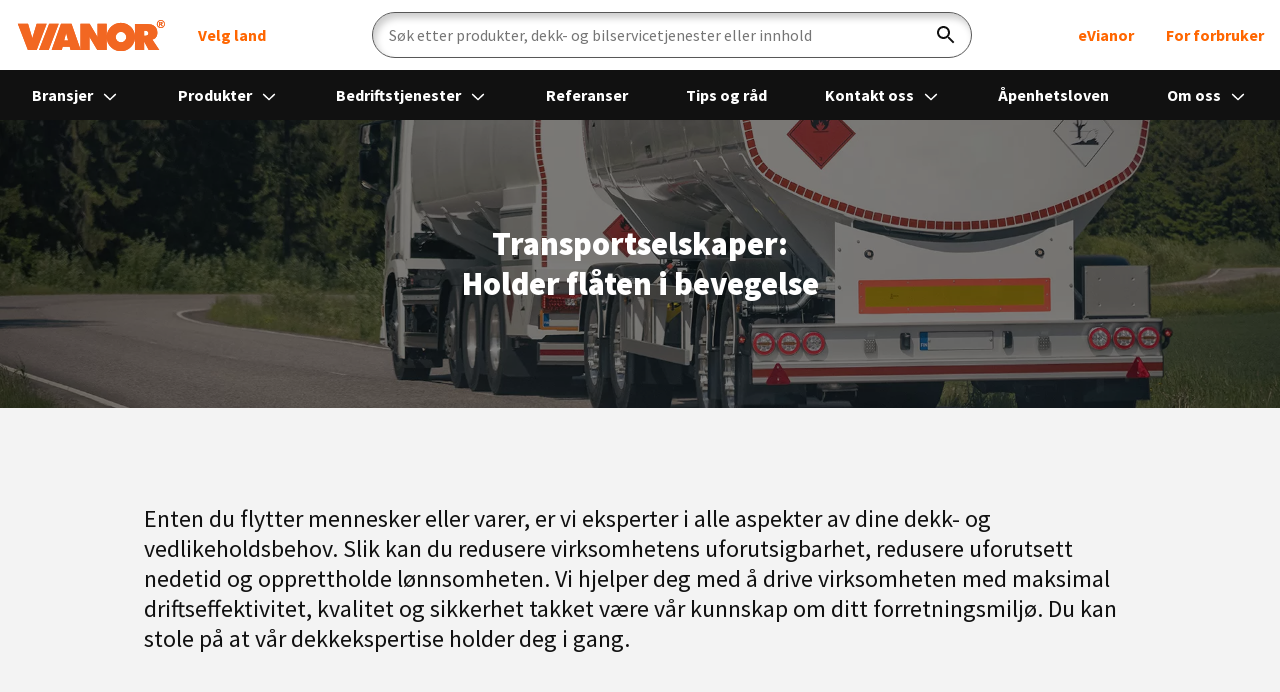

--- FILE ---
content_type: text/html; charset=utf-8
request_url: https://vianor.no/bedriftskunder/bransjer/vare-og-persontransport/
body_size: 28780
content:
<!DOCTYPE html>
<html lang="no">
  <head>
    <meta http-equiv="x-ua-compatible" content="IE=edge" />
    <meta http-equiv="Content-Type" content="text/html; charset=UTF-8" />
    <meta name="viewport" content="width=device-width, initial-scale=1">

    <title>Dekk til transportselskaper - Vianor</title>
    
    <meta name="robots" content="index,follow" />
    <meta name="author" content="Vianor AS" />
    <meta name="description" content="Hos Vianor får du dekk og bilservice som passer ditt transportfirmas behov enkelt og raskt. Les mer.">
    <meta name="keywords" content="dekktjenester for transportfirmaer, bilvedlikeholdstjenester for transportfirmaer, dekk for transportselskaper">
    <meta name="generator" content="Crasman Stage" />
    <meta name="google-site-verification" content="dGceL6hEarvs6bT26BdaNwsGd2nrOOYxryKumy0aapg" />
    <meta name="SKYPE_TOOLBAR" content="SKYPE_TOOLBAR_PARSER_COMPATIBLE" />
    <meta name="token" content="5GEHorw8GAhXUQDED7xoxKLVMuc-0Z9z20L--EUKE_4" />
    
    <link rel="preconnect" href="https://fonts.googleapis.com" crossorigin>
    <link rel="preconnect" href="https://fonts.gstatic.com" crossorigin>
    <link rel="dns-prefetch" href="https://ntgroup.studio.crasman.cloud">
    
    <link rel="dns-prefetch" href="https://policy.app.cookieinformation.com">
    <link rel="dns-prefetch" href="https://www.googletagmanager.com">
    <link rel="dns-prefetch" href="https://www.googleoptimize.com">
    <link rel="dns-prefetch" href="https://siteimproveanalytics.com">
    <link rel="dns-prefetch" href="https://www.google-analytics.com">
    <link rel="dns-prefetch" href="https://connect.facebook.net">
    <link rel="dns-prefetch" href="https://track.adform.net">
    <link rel="dns-prefetch" href="https://www.googleadservices.com">
    <link rel="dns-prefetch" href="https://s2.adform.net">
    
    <!-- Styles, fonts -->
    <link href="https://fonts.googleapis.com/css2?family=Source+Sans+Pro:ital,wght@0,400;0,600;0,700;0,900;1,400;1,600;1,700;1,900&display=swap" rel="stylesheet">
    <link href="//ntgroup.studio.crasman.cloud/pub/system/branches/master/css/b2b.css?r=1768434408245" rel="stylesheet" type="text/css" />

    <meta property="og:title" content="Dekk til transportselskaper"/>
    <meta property="og:type" content="website"/>
    <meta property="og:url" content="https://vianor.no/bedriftskunder/bransjer/vare-og-persontransport/"/>
    <meta property="og:image" content="https://ntgroup.studio.crasman.cloud/pub/web/vianor/images/vianor_open_graph.jpg"/>
    <meta property="og:description" content="Hos Vianor får du dekk og bilservice som passer ditt transportfirmas behov enkelt og raskt. Les mer."/>

    

    <link rel="canonical" href="https://vianor.no/bedriftskunder/bransjer/vare-og-persontransport/" />
    <link rel="shortcut icon" href="//ntgroup.studio.crasman.cloud/pub/web/vianor/images/favicon.ico" />

    <!-- Addsearch -->
    <meta name="addsearch-custom-field" content="site=b2b" data-type="keyword" />
<meta name="addsearch-custom-field" content="category=content" data-type="keyword" />
    
    
    
    
      <!-- The initial config of Consent Mode -->
      <script type="text/javascript">
      window.dataLayer = window.dataLayer || [];
      function gtag() {
      dataLayer.push(arguments);
      }
      gtag('consent', 'default', {
      ad_storage: 'denied',
      ad_user_data: 'denied',
      ad_personalization: 'denied',
      analytics_storage: 'denied',
      wait_for_update: 1500,
      });
      gtag('set', 'ads_data_redaction', true);
      </script>
      <script src="https://policy.app.cookieinformation.com/uc.js" id="CookieConsent" data-culture="NB" data-gcm-version="2.0" type="text/javascript"></script>
      
    
    <!-- Analytics -->
    <script type="text/javascript">
      var dataLayer = dataLayer || [];
    </script>
    <!-- Google Tag Manager -->
<noscript><iframe src="//www.googletagmanager.com/ns.html?id=GTM-KMRS3F"
height="0" width="0" style="display:none;visibility:hidden"></iframe></noscript>
<script>(function(w,d,s,l,i){w[l]=w[l]||[];w[l].push({'gtm.start':
new Date().getTime(),event:'gtm.js'});var f=d.getElementsByTagName(s)[0],
j=d.createElement(s),dl=l!='dataLayer'?'&l='+l:'';j.async=true;j.src=
'//www.googletagmanager.com/gtm.js?id='+i+dl;f.parentNode.insertBefore(j,f);
})(window,document,'script','dataLayer','GTM-KMRS3F');</script>
<!-- End Google Tag Manager -->
    <!-- Google Tag Manager -->
<noscript><iframe src="//www.googletagmanager.com/ns.html?id=GTM-WJNZQCN"
height="0" width="0" style="display:none;visibility:hidden"></iframe></noscript>
<script>(function(w,d,s,l,i){w[l]=w[l]||[];w[l].push({'gtm.start':
new Date().getTime(),event:'gtm.js'});var f=d.getElementsByTagName(s)[0],
j=d.createElement(s),dl=l!='dataLayer'?'&l='+l:'';j.async=true;j.src=
'//www.googletagmanager.com/gtm.js?id='+i+dl;f.parentNode.insertBefore(j,f);
})(window,document,'script','dataLayer','GTM-WJNZQCN');</script>
<!-- End Google Tag Manager -->

    

    <!-- Site variables -->
    <script>
      var language = 'nn_NO';
      var _siteConfig = {"admin":false,"country":"NO","currency":"NOK","currencyDecimalFormat":"hide_zeros","currencyDecimalSeparator":".","currencySign":"kr","cartDisabled":false,"cartVersion":"timebooking","enableLegacyBrowserNotification":true,"googleMapsAPIKey":"AIzaSyB9J3Kz4vme6R-89dOci00h0XU-dcFJYzk","intlTelInputUtils":"//ntgroup.studio.crasman.cloud/pub/system/vendor/intl-tel-input-utils.js?r=1768434408245","isSCS":true,"language":"nn_NO","recaptchaSiteKey":"6LfAqJEpAAAAADJN2Bg8e63yQZ4tCL-Ho9QVqe1R","studioUrl":"//ntgroup.studio.crasman.cloud/pub/"};
      var _loc = {"booked_notification__string":"Du har reservert tid på oppgitt verksted. Bekreft innen %t% for å fullføre din bestilling.","booked_notification__template":"%minutes%min %seconds%s","cart_disabled_message":"Kjøp fra nettbutikken er midlertidig deaktivert på grunn av systemvedlikehold.","close":"Lukk","currency":"kr","currency_code":"NOK","decimals":0,"decimal_separator":".","form__validation_error":"Vennligst sjekk feltene under for feil eller manglende informasjon.","form__validation_error_field":"Verdien er ugyldig.","form__required_error":"Dette feltet er obligatorisk.","form__email_error":"Denne epost-adressen er ikke gyldig.","form__password":"Passordet må inneholde minst 6 tegn.","form__password_confirmation":"Passordene er ikke like.","form__phone_error":"Feil telefonnummer","form__phone_too_short":"Telefonnummeret er for kort.","form__phone_too_long":"Telefonnummeret er for langt.","form__min_length_error":"Minimum lengde er %n% bokstaver.","form__zip_code_error":"Postadressen må inneholde fire tall","form__general_error":"En uventet feil har oppstått. Vennligst prøv igjen. ","legacy_browser_message":"Nettstedet vårt støtter ikke lenger Internet Explorer, og tjenestene på nettstedet vårt fungerer kanskje ikke som forventet. For å få den beste brukeropplevelsen, vennligst bruk nye nettlesere som Google Chrome, Mozilla Firefox eller Microsoft Edge.","outlets__geolocation__permission_denied":"Bruker har avslått forespørsel om geo-lokasjon","outlets__geolocation__position_unavailable":"Informasjon om geo-lokasjon er utilgjengelig","outlets__geolocation__timeout":"Forespørsel om geo-lokasjon har utgått ","outlets__geolocation__unknown_error":"Ukjent feil har oppstått","outlets__geolocation__unsupported_browser":"Nettleseren din støtter ikke geo-lokasjon","product__including_installation":"%n% stk. montert på bil\r\n","products__price__installation":"%amount%stk montert %price%","select_option":"Velg","select_no_results":"Ingen resultater","selected_options":"%n% selected","service__tyre_hotel__outlet_full":"Dekkhotellet på %outlet% er dessverre fullt. Vennligst velg et annet Vianor-verksted for å fortsette.","service__unavailable":"%outlet% tilbyr dessverre ikke valgte service.","timebooking__error__already_in_cart":"Valgt service finnes allerede i handlekurven. ","tori__no_results":"Ingen resultater","tyre_selector__search":"Søk","tyre_selector__tyre_width":"Bredde","tyre_selector__tyre_aspect":"Profil","tyre_selector__tyre_rim":"Felg","tyre_selector__rim_bolt_pattern":"Boltmønster","tyre_selector__rim_diameter":"Diameter","tyre_selector__rim_offset":"Offset/ET","tyre_selector__rim_width":"Bredde","vehicle_info__tyre__label":"Dekkdimensjon for din bil","vehicle_info__tyre__disclaimer":"Angitt originaldimensjon hos Statens Vegvesen. Ved kjøp av dekk er det viktig å kontrollere tommestørrelsen man har på sine nåværende felger, slik at dekk og felg passer sammen.","vehicle_info__rim__label":"Din felgstørrelse\r\n","vehicle_info__rim__disclaimer":"","vehicle_info__tyre_size_not_selected":"Dekkstørrelse er ikke valgt","slider__go_to_slide":"Go to slide %n%","slider__next_slide":"Go to next slide","slider__prev_slide":"Go to previous slide","slider__first_slide_message":"This is the first slide","slider__last_slide_message":"This is the last slide","slider__slider_role_description":"Carousel","slider__item_role_description":"","slider__page_of":"%page% / %total%"};
    </script>
    
    <!-- Other includes -->
    

    
     

    
  </head>

  
  <body class="page-SfTXoGePSxeQQleGXdMLJQ NO b2b" data-country="NO">
    <div style="position:absolute;left:-9999px;width:1px;height:1px;overflow:hidden;"><!DOCTYPE svg PUBLIC "-//W3C//DTD SVG 1.1//EN" "http://www.w3.org/Graphics/SVG/1.1/DTD/svg11.dtd"><svg xmlns="http://www.w3.org/2000/svg" xmlns:xlink="http://www.w3.org/1999/xlink"><defs/><symbol id="icon-info" viewBox="0 0 42 42"><circle cx="21" cy="21" r="19.5" stroke="currentColor" stroke-width="3"/><path d="m22.6963 31h-2.9566v-14.46h2.9566zm-3.1963-19.2239c0-.498.1438-.9185.4315-1.2615.2983-.3431.7352-.5146 1.3105-.5146.5754 0 1.0122.1715 1.3105.5146.2983.343.4475.7635.4475 1.2615s-.1492.9129-.4475 1.2449-.7351.498-1.3105.498c-.5753 0-1.0122-.166-1.3105-.498-.2877-.332-.4315-.7469-.4315-1.2449z" fill="currentColor"/></symbol><symbol id="icon-location" viewBox="0 0 44 44"><path fill-rule="evenodd" clip-rule="evenodd" d="M12.8119 5.73075C15.3873 3.46728 18.8106 2.22102 22.452 2.22102C26.0933 2.22102 29.5166 3.46728 32.092 5.73075C34.6663 7.99423 36.0845 11.0041 36.0845 14.2051C36.0845 18.6071 34.3417 21.486 31.93 25.4707C29.5942 29.328 28.0327 32.4942 22.452 39.788C16.8583 32.4762 15.2893 29.2941 12.975 25.4717C10.5622 21.487 8.8194 18.6081 8.8194 14.2051C8.8194 11.0041 10.2377 7.99473 12.8119 5.73075ZM10.9746 26.4072C12.9287 29.6356 15.5941 34.669 21.5231 42.1261L22.4515 43.2932L23.3798 42.1261C29.268 34.7202 32.0275 29.547 33.9295 26.4057C36.3989 22.3264 38.3496 19.1039 38.3496 14.2051C38.3496 10.4718 36.6957 6.96253 33.6933 4.32264C30.6903 1.68274 26.6977 0.229358 22.4515 0.229357C18.2046 0.229357 14.2127 1.68274 11.2097 4.32264C8.20663 6.96253 6.55332 10.4718 6.55332 14.2051C6.55332 19.1049 8.50455 22.3274 10.9746 26.4072Z" fill="currentColor"/><path d="M29.6035 14.85C29.6035 18.8484 26.341 22.1 22.3038 22.1C18.2667 22.1 15.0042 18.8484 15.0042 14.85C15.0042 10.8516 18.2667 7.60004 22.3038 7.60004C26.341 7.60004 29.6035 10.8516 29.6035 14.85Z" stroke="currentColor" stroke-width="2"/></symbol><symbol id="icon-snapskan" viewBox="0 0 94 94"><linearGradient id="a" gradientUnits="userSpaceOnUse" x1="54.5461" x2="36.2057" y1="8.80092" y2="8.80092"><stop offset="0" stop-color="#51b848"/><stop offset="1" stop-color="#1a1a1a"/></linearGradient><linearGradient id="b" gradientUnits="userSpaceOnUse" x1="54.7186" x2="45.1157" y1="13.5498" y2="13.0925"><stop offset="0" stop-color="#51b848"/><stop offset="1" stop-color="#51b848" stop-opacity=".01"/></linearGradient><linearGradient id="c" gradientUnits="userSpaceOnUse" x1="36.8034" x2="52.8372" y1="8.52029" y2="8.52029"><stop offset="0" stop-color="#51b848" stop-opacity=".01"/><stop offset="1" stop-color="#51b848"/></linearGradient><path clip-rule="evenodd" d="m20.4348 21.2716c1.3433-3.3112 3.3112-6.2769 5.8513-8.817 2.5401-2.54014 5.5058-4.50809 8.8171-5.85138 3.1924-1.29354 6.5617-1.95136 10.0166-1.95136 3.455 0 6.8243.65782 10.0167 1.95136 3.3112 1.34329 6.277 3.31124 8.8171 5.85138 2.54 2.5401 4.508 5.5058 5.8513 8.817 1.2935 3.1924 1.9514 6.5617 1.9514 10.0167s-.6579 6.8242-1.9514 10.0166c-1.3433 3.3113-3.3113 6.277-5.8513 8.8171-2.5401 2.5401-5.5059 4.5081-8.8171 5.8513-3.1924 1.2936-6.5617 1.9514-10.0167 1.9514-3.4549 0-6.8242-.6578-10.0166-1.9514-3.3113-1.3432-6.277-3.3112-8.8171-5.8513s-4.508-5.5058-5.8513-8.8171c-1.2936-3.1924-1.9514-6.5616-1.9514-10.0166s.6578-6.8243 1.9514-10.0167zm35.1467-.4477c-5.7795-5.7795-15.1466-5.7795-20.9261 0-5.7767 5.7794-5.7795 15.1466 0 20.926 5.7795 5.7795 15.1466 5.7795 20.9261 0 5.7794-5.7794 5.7794-15.1466 0-20.926z" fill="#1a1a1a" fill-rule="evenodd"/><path d="m45.1199 4.65186c-3.455 0-6.8243.65782-10.0167 1.95136-3.3112 1.34329-6.277 3.31124-8.8171 5.85138l8.3693 8.3693c5.7795-5.7795 15.1466-5.7795 20.9261 0l8.3693-8.3693c-2.5401-2.54014-5.5058-4.50809-8.8171-5.85138-3.1896-1.29354-6.5589-1.95136-10.0138-1.95136z" fill="url(#a)"/><path d="m65.6924 10.7161c-11.3627-11.362684-29.7818-11.362684-41.1445 0l20.5722 20.5723z" fill="url(#b)"/><path d="m24.5479 10.7161c11.0393-11.039299 29.522-10.458864 40.5613.5832l.5832-.5832c-11.3627-11.362684-29.7818-11.362684-41.1445 0z" fill="url(#c)"/><path d="m10.9015 75.3435c0 2.7308-2.16419 4.3919-5.78776 4.3919-1.86292 0-3.68438-.3427-4.795498-.9121v-3.3582c1.357108.5472 3.178568.9314 4.593728.9314 1.27419 0 1.98453-.3427 1.98453-.9508 0-1.8021-6.8408359-.7297-6.8408359-6.1111 0-2.5899 2.1254959-4.1681 5.6468059-4.1681 1.53677 0 3.19791.3427 4.41133.8707v3.3582c-1.29634-.5252-2.91326-.9094-4.04649-.9094-1.2963 0-2.00388.3649-2.00388.9508-.00277 1.7165 6.83807.8071 6.83807 5.9067z" fill="#262626"/><path d="m12.0957 69.5751h3.2781v1.053h.0801c.445-.749 1.6197-1.2548 2.7916-1.2548 2.2859 0 3.643 1.5782 3.643 4.251v5.9094h-3.4992v-5.4451c0-1.1747-.4257-1.6998-1.2742-1.6998-.9094 0-1.5368.7297-1.5368 2.0647v5.0802h-3.4826z" fill="#262626"/><path clip-rule="evenodd" d="m27.4771 69.3706c-2.529 0-4.2095 2.084-4.2095 5.2018 0 3.0984 1.6805 5.1631 4.2095 5.1603 1.1305 0 2.2057-.5666 2.6092-1.4179h.0608v1.2134h3.2781v-9.9558h-3.2781v1.0116h-.0608c-.4837-.7269-1.5174-1.2134-2.6092-1.2134zm.9094 3.0183c.9508 0 1.5588.8292 1.5588 2.1642s-.608 2.1669-1.5588 2.1642c-.973 0-1.5589-.8071-1.5589-2.1642 0-1.3737.5887-2.1642 1.5589-2.1642z" fill="#262626" fill-rule="evenodd"/><path clip-rule="evenodd" d="m38.406 69.5751h-3.2781v14.1018h3.4799v-5.1603h.0801c.4644.7269 1.4373 1.2134 2.3881 1.2134 2.529 0 4.2289-2.0841 4.2289-5.1797 0-3.0957-1.6999-5.1797-4.2289-5.1797-1.1332 0-2.1863.5666-2.5898 1.4179h-.0802zm1.78 2.811c.9702 0 1.5368.8098 1.5368 2.1863 0 1.3571-.5639 2.1476-1.5368 2.1449-.9508 0-1.5782-.8292-1.5782-2.1449 0-1.335.6274-2.1863 1.5782-2.1863z" fill="#262626" fill-rule="evenodd"/><path d="m57.1261 75.3435c0 2.7308-2.1642 4.3919-5.7878 4.3919-1.8629 0-3.6843-.3427-4.7954-.9121v-3.3582c1.3571.5472 3.1785.9314 4.5937.9314 1.2742 0 1.9845-.3427 1.9845-.9508 0-1.8021-6.8408-.7297-6.8408-6.1111 0-2.5899 2.1255-4.1681 5.6468-4.1681 1.5367 0 3.1979.3427 4.4113.8707v3.3582c-1.2963-.5252-2.9133-.9094-4.0465-.9094-1.2963 0-2.0039.3649-2.0039.9508-.0027 1.7165 6.8381.8071 6.8381 5.9067z" fill="#262626"/><path d="m62.5685 75.7885h-.7683v3.7452h-3.4799v-16.0891h3.4799v9.5937h.7075l2.1642-3.4605h3.9249l-3.0349 4.6739 3.502 5.282h-4.1073z" fill="#262626"/><path clip-rule="evenodd" d="m73.0103 69.3706c-2.529 0-4.2095 2.084-4.2095 5.2018 0 3.0984 1.6805 5.1631 4.2095 5.1603 1.1332 0 2.2084-.5666 2.612-1.4179h.0608v1.2134h3.2781v-9.9558h-3.2781v1.0116h-.0608c-.4865-.7269-1.5202-1.2134-2.612-1.2134zm.9121 3.0183c.9508 0 1.5589.8292 1.5589 2.1642s-.6081 2.1669-1.5589 2.1642c-.9729 0-1.5589-.8071-1.5589-2.1642 0-1.3737.5888-2.1642 1.5589-2.1642z" fill="#262626" fill-rule="evenodd"/><path d="m80.6611 69.5751h3.2781v1.053h.0802c.445-.749 1.6197-1.2548 2.7916-1.2548 2.2858 0 3.6429 1.5782 3.6429 4.251v5.9094h-3.502v-5.4451c0-1.1747-.4256-1.6998-1.2742-1.6998-.9093 0-1.5367.7297-1.5367 2.0647v5.0802h-3.4799z" fill="#262626"/><path clip-rule="evenodd" d="m92.118 69.5308c1.0061 0 1.8601-.8153 1.8601-1.838s-.854-1.8381-1.8601-1.8381c-1.0144 0-1.8602.8154-1.8602 1.8381s.8458 1.838 1.8602 1.838zm.0138-3.314c.8015 0 1.4621.6606 1.4621 1.476s-.6633 1.4759-1.4787 1.4759-1.4843-.6605-1.4843-1.4759c0-.8209.6772-1.476 1.5009-1.476zm.3842 1.5921.3759.7628h-.445l-.3317-.7158h-.3013v.7158h-.4146v-1.8242h.8458c.4091 0 .6219.1935.6219.539.0028.2598-.1271.445-.351.5224zm-.2847-.3096h-.4146v-.3925h.4229c.1299 0 .2156.0608.2156.199 0 .1244-.0774.1935-.2239.1935z" fill="#383838" fill-rule="evenodd"/><g fill="#51b848"><path clip-rule="evenodd" d="m3.98853 89.5086c0 .8181-.55556 1.3792-1.49807 1.3792h-2.227765v-4.6075h2.092325c.9674 0 1.48979.4173 1.48979 1.183 0 .4588-.18243.796-.53069.9922.43395.1714.67441.5169.67441 1.0531zm-2.67276-2.366v.9674h.95357c.36485 0 .54174-.163.54174-.4892 0-.3151-.17137-.4782-.54174-.4782zm1.07242 1.7524c.33997 0 .54174.2211.54174.5611 0 .3482-.2073.5694-.54174.5694h-1.07242v-1.1305z" fill-rule="evenodd"/><path d="m7.91936 89.2018-1.58928-2.9215h1.14428l.97292 1.9486.97292-1.9486h1.1498l-1.60033 2.9215v1.686h-1.05307v-1.686z"/><path d="m21.1138 86.2803v4.6075h-1.0448v-.7656l-1.8768-2.3466v3.1122h-1.0447v-4.6075h1.053l1.8685 2.3659v-2.3659z"/><path clip-rule="evenodd" d="m26.4903 86.2002c-1.3212 0-2.3936 1.0393-2.3936 2.3798 0 1.3488 1.0724 2.3881 2.3936 2.3853 1.3267 0 2.3798-1.0393 2.3798-2.3853 0-1.3405-1.0531-2.3798-2.3798-2.3798zm-.0028.9287c.7269 0 1.3019.5942 1.3019 1.4511 0 .8651-.575 1.4594-1.3019 1.4566-.7324 0-1.3129-.5943-1.3129-1.4566 0-.8569.5805-1.4511 1.3129-1.4511z" fill-rule="evenodd"/><path d="m33.5386 88.7568-.633.7269v1.4041h-1.0531v-4.6075h1.0531v1.8684l1.5948-1.8684h1.2162l-1.4511 1.6528 1.5174 2.9547h-1.183z"/><path d="m38.6318 86.2803h1.0531v4.6075h-1.0531z"/><path clip-rule="evenodd" d="m43.9359 89.9011h1.6722l.2764.9867h1.078l-1.3212-4.6075h-1.7386l-1.3129 4.6075h1.0725zm.8955-2.8359.5418 1.968h-1.2024l.5418-1.968z" fill-rule="evenodd"/><path d="m53.8315 86.2803v4.6075h-1.0447v-.7656l-1.8768-2.3466v3.1122h-1.0448v-4.6075h1.0531l1.8685 2.3659v-2.3659z"/><path d="m64.3594 87.209h-1.3543v3.6788h-1.0531v-3.6788h-1.3543v-.9287h3.759v.9287z"/><path d="m68.5053 89.2018-1.5893-2.9215h1.1443l.9729 1.9486.9729-1.9486h1.1499l-1.6004 2.9215v1.686h-1.0531v-1.686z"/><path clip-rule="evenodd" d="m75.0169 89.0719h.7518l.8431 1.8159h1.1304l-.948-1.9348c.5694-.1962.8955-.6412.8955-1.3073 0-.8762-.5611-1.3654-1.5755-1.3654h-2.1503v4.6075h1.053zm1.0531-.8624h-1.0531-.0027v-1.0392h1.0669c.3482 0 .55.1824.55.5168 0 .3207-.1879.5224-.5611.5224z" fill-rule="evenodd"/><path d="m81.7914 87.1898v.8706h1.5892v.9011h-1.5892v1.0199h2.3797v.9093h-3.4328v-4.6075h3.4328v.9094h-2.3797z"/><path d="m86.9053 90.3214.5417-.8375c.2156.293.8292.5749 1.4318.5749.4892 0 .7518-.1824.7518-.4367 0-.2681-.3207-.3206-.9011-.4892-.8375-.2433-1.6667-.5501-1.6667-1.4898 0-.9287.8099-1.4373 1.9016-1.4373.6855 0 1.335.2018 1.6667.5694l-.6136.7767c-.1244-.2156-.5804-.445-1.1249-.445-.4312 0-.7712.1437-.7656.4311.0055.3455.445.4644.9729.6026.7849.2101 1.5948.445 1.5948 1.3737 0 .9093-.7656 1.4566-1.8878 1.4566-.7048-.0028-1.5091-.2266-1.9016-.6495z"/></g></symbol><symbol id="icon-arrow-down" viewBox="0 0 47 47"><path d="m23.5187 31.3334c-.4737 0-.908-.1892-1.2633-.4919l-12.79081-12.2609c-.7106-.6812-.7106-1.7407 0-2.4219.71061-.6812 1.81601-.6812 2.52661 0l11.5275 11.0499 11.4881-11.0499c.7106-.6812 1.816-.6812 2.5266 0s.7106 1.7407 0 2.4219l-12.7908 12.223c-.3159.3406-.7896.5298-1.2239.5298z"/></symbol><symbol id="icon-arrow-next" viewBox="0 0 32 58"><path d="M2 2l27 27L2 56" stroke="currentColor" stroke-width="4"/></symbol><symbol id="icon-calendar" viewBox="0 0 94 94"><g clip-rule="evenodd" fill-rule="evenodd"><path d="m86.8209 86.7692c0 1.3293-1.081 2.4103-2.4103 2.4103h-74.71792c-1.32925 0-2.41025-1.081-2.41025-2.4103v-69.8974h79.53847zm-71.1026-79.53843c0-1.32926 1.081-2.41026 2.4103-2.41026h4.8205c1.3293 0 2.4103 1.081 2.4103 2.41026v4.82053h-9.6411zm53.0257 0c0-1.32926 1.081-2.41026 2.4102-2.41026h4.8205c1.3293 0 2.4103 1.081 2.4103 2.41026v4.82053h-9.641zm14.4615 4.82053v-4.82053c0-3.98777-3.243-7.23077-7.2308-7.23077h-4.8205c-3.9877 0-7.2307 3.243-7.2307 7.23077v4.82053h-33.7436v-4.82053c0-3.98777-3.243-7.23077-7.2308-7.23077h-4.8205c-3.9878 0-7.2308 3.243-7.2308 7.23077v4.82053h-8.43589v74.7179c0 3.9878 3.243 7.2308 7.23077 7.2308h74.71792c3.9878 0 7.2308-3.243 7.2308-7.2308v-74.7179z"/><path d="m31.3848 27.7185h31.3333v-4.8206h-31.3333z"/><path d="m60.3076 55.4365h15.6667v-18.6795h-15.6667zm0 24.7052h15.6667v-19.8847h-15.6667zm-21.6923-24.7052h16.8718v-18.6795h-16.8718zm0 24.7052h16.8718v-19.8847h-16.8718zm-20.4872-24.7052h15.6667v-18.6795h-15.6667zm0 24.7052h15.6667v-19.8847h-15.6667zm-4.8205 4.8205h67.4872v-53.0257h-67.4872z"/></g></symbol><symbol id="icon-campaign" viewBox="0 0 47 47"><path d="m16.0018 20.8571c4.4163 0 7.9994-3.5513 7.9994-7.9285 0-4.37726-3.5831-7.9286-7.9994-7.9286-4.4164 0-7.99944 3.55134-7.99944 7.9286 0 4.3772 3.58304 7.9285 7.99944 7.9285zm0-11.89281c2.2081 0 3.9997 1.77571 3.9997 3.96431s-1.7916 3.9643-3.9997 3.9643c-2.2082 0-3.9997-1.7757-3.9997-3.9643s1.7915-3.96431 3.9997-3.96431zm15.9988 17.17861c-4.4164 0-7.9994 3.5513-7.9994 7.9285 0 4.3773 3.583 7.9286 7.9994 7.9286 4.4163 0 7.9994-3.5513 7.9994-7.9286 0-4.3772-3.5831-7.9285-7.9994-7.9285zm0 11.8928c-2.2082 0-3.9997-1.7757-3.9997-3.9643s1.7915-3.9643 3.9997-3.9643 3.9997 1.7757 3.9997 3.9643-1.7915 3.9643-3.9997 3.9643zm7.8244-31.48302-27.0563 35.03442c-.1917.256-.4917.4129-.8083.4129h-2.95812c-.79994 0-1.2749-.8837-.83327-1.5444l27.09799-35.04265c.1917-.25603.4916-.41295.8083-.41295h2.9248c.7999 0 1.2749.89196.8249 1.55268z"/></symbol><symbol id="icon-car-service" viewBox="0 0 96 96"><path d="m88.64787 26.48747h-6.52637a4.10158 4.10158 0 0 0 -1.4375.25879c-2.09082-5.42774-5.749-14.26856-8.02832-16.06641-2.46191-1.94141-17.58887-3.47754-24.5293-3.917a1.80762 1.80762 0 0 0 -.252 0c-6.94043.43945-22.06738 1.97558-24.52832 3.917-2.28027 1.79785-5.93848 10.63867-8.0293 16.06641a4.111 4.111 0 0 0 -1.43847-.25879h-6.52529a4.12462 4.12462 0 0 0 -4.123 4.11718 4.21934 4.21934 0 0 0 .10645.93067l1.22455 5.30368a4.13632 4.13632 0 0 0 3.06446 3.083l3.72748.90905-1.31147 6.38-.041 23.28418a5.00549 5.00549 0 0 0 5 4.99219h10a5.00589 5.00589 0 0 0 5-5v-5h23.48236l20.82617 20.82622a9.9955 9.9955 0 0 0 14.15332-14.11817c-1.00012-1.00012-1.05694-1.04907-2.46191-2.45947v-22.12256l-1.368-6.77868 3.71859-.90686a4.14561 4.14561 0 0 0 3.08887-3.08985l1.22168-5.29492a4.11713 4.11713 0 0 0 -4.01367-5.05566zm-3.03125 48.51953a5.99556 5.99556 0 1 1 -8.543 8.41406l-25.59372-25.59375a16.33638 16.33638 0 0 1 -4.74609.77148c-10.54 0-15.2425-10.84838-14.84961-14.71191l8.6748 8.67578 10.60156-3.53418 3.53418-10.60058-8.67574-8.67579c2.07782-.2113 5.98316 1.00141 9.30078 3.76368a14.22 14.22 0 0 1 5.41114 11.08593c0 3.09485-1.15528 4.36609.34863 5.86719.74996.75 23.81445 23.81641 24.53707 24.53809zm-39.0874-39.08838a81.20068 81.20068 0 0 1 -19.897-2.82569c1.53223-4.02734 3.27246-8.18945 4.583-10.95507 13.20123-2.29993 20.2721-2.31647 33.56836 0 1.31055 2.7666 3.05176 6.92968 4.585 10.95605q-3.73755 1.01944-7.55615 1.6687c-3.91657-5.96118-10.885-9.03589-15.25147-9.03589-3.75836 0-5.19879 1.89313-6.76464 3.459zm-14.42231 2.53387a85.16078 85.16078 0 0 0 15.89545 1.50177c.66052 0 1.31989-.02087 1.97949-.03619l-1.9834 5.9483-6.35937 2.12012-10.32031-10.32227zm55.43451-2.5119c-.00976.04492-.04492.0791-.11425.09473l-5.55917 1.35632-1.95837.441.43548 1.93994 1.65534 8.04492v17.91637l-5.5293-5.53058c-2.50543-2.505-5.023-5.02253-7.144-7.14356h5.58252v-4h-9.58279c-.37854-.37848-.69928-.69909-.93487-.93457a20.49482 20.49482 0 0 0 .33887-3.52344 17.884 17.884 0 0 0 -1.05146-6.105 85.355 85.355 0 0 0 8.89716-2.16162 2.001 2.001 0 0 0 1.30176-2.60449c-1.90039-5.17285-4.34473-11.04-5.94532-14.26758a1.99793 1.99793 0 0 0 -1.41894-1.07617c-14.12805-2.67755-23.40491-2.58331-37.02832 0a1.9975 1.9975 0 0 0 -1.418 1.0752c-1.60254 3.22656-4.0459 9.09277-5.94434 14.26757a2.00089 2.00089 0 0 0 1.30079 2.60352c2.42913.73157 4.888 1.33935 7.36462 1.8504-1.44806 1.41046-2.93005 2.90729-2.93005 6.24628a14.53359 14.53359 0 0 0 .87884 4.62988h-7.6474v4h9.53211a19.71471 19.71471 0 0 0 9.832 8.42774h-14.45392v9a1.00068 1.00068 0 0 1 -1 1h-10a1.00068 1.00068 0 0 1 -1-1v-22.67088l1.65436-8.04376.43548-1.94062-1.97449-.44419-5.56652-1.35757a.12279.12279 0 0 1 -.09082-.09082l-1.22852-5.335a.12467.12467 0 0 1 .12305-.11718h6.52539a.12211.12211 0 0 1 .12207.12207 2.00019 2.00019 0 0 0 3.87793.68847c2.73144-7.44726 6.501-16.15918 7.89941-17.4375 1.5586-.78515 11.415-2.40527 22.22266-3.09765 10.80664.69238 20.66211 2.3125 22.22265 3.09668 1.39942 1.28226 5.16894 9.9932 7.89942 17.4385a2.00019 2.00019 0 0 0 3.87793-.68847.12191.12191 0 0 1 .12109-.12207h6.52637a.12623.12623 0 0 1 .11719.14941z"/></symbol><symbol id="icon-cart" viewBox="0 0 45.6 50"><path d="m41.8 21.4h-2.2v-13.1c0-3.3-2.7-6-6-6h-.2c-.4-1.3-1.7-2.3-3.3-2.3h-14.3c-1.6 0-2.9 1-3.4 2.4h-.2c-3.2 0-5.9 2.6-5.9 5.9v13.1h-2.6c-2.6 0-4.2 2.1-3.6 4.6l4.9 19.4c.6 2.5 3.3 4.6 5.9 4.6h23.8c2.6 0 5.3-2.1 5.9-4.6l4.8-19.4c.7-2.5-.9-4.6-3.6-4.6zm-25.8 19.5c0 1.3-1 2.3-2.3 2.3s-2.3-1-2.3-2.3v-11.4c0-1.3 1-2.3 2.3-2.3s2.3 1 2.3 2.3zm9.1 0c0 1.3-1 2.3-2.3 2.3s-2.3-1-2.3-2.3v-11.4c0-1.3 1-2.3 2.3-2.3s2.3 1 2.3 2.3zm9.1 0c0 1.3-1 2.3-2.3 2.3s-2.3-1-2.3-2.3v-11.4c0-1.3 1-2.3 2.3-2.3s2.3 1 2.3 2.3zm3.1-19.5h-28.6v-13.1c0-2 1.6-3.6 3.6-3.6h.2c.5 1.4 1.8 2.4 3.4 2.4h14.3c1.6 0 2.9-1 3.4-2.4h.2c2 0 3.6 1.6 3.6 3.6v13.1z"/></symbol><symbol id="icon-check-mark" viewBox="0 0 42 42"><path d="m17.1515 29.6465-7.80004-7.8449c-.46861-.4713-.46861-1.2354 0-1.7068l1.69704-1.7068c.4686-.4714 1.2284-.4714 1.697 0l5.2545 5.2846 11.2545-11.3191c.4686-.4713 1.2284-.4713 1.697 0l1.697 1.7068c.4687.4713.4687 1.2355 0 1.7068l-13.8 13.8794c-.4686.4713-1.2284.4713-1.697 0z"/></symbol><symbol id="icon-close" viewBox="0 0 47 47"><path d="m27.1822 23.9875 18.1413-18.10146c.902-.90256.902-2.30655 0-3.20912-.9021-.90256-2.3053-.90256-3.2073 0l-18.1413 18.15158-18.09107-18.15158c-.90205-.90256-2.30524-.90256-3.20729 0-.90205.90257-.90205 2.30656 0 3.20912l18.14126 18.15156-18.14126 18.1014c-.90205.9026-.90205 2.3066 0 3.2091.45102.4513 1.00228.6519 1.60364.6519.60137 0 1.15262-.2006 1.60365-.6519l18.14127-18.1515 18.0911 18.1515c.451.4513 1.0023.6519 1.6036.6519.6014 0 1.1526-.2006 1.6037-.6519.902-.9025.902-2.3065 0-3.2091z"/></symbol><symbol id="icon-content" viewBox="0 0 21 14"><g><rect height="2" rx="1" width="14" y="6"/><rect height="2" rx="1" width="14" x="7"/><rect height="2" rx="1" width="5" x="16" y="6"/><rect height="2" rx="1" width="5"/><rect height="2" rx="1" width="14" y="12"/></g></symbol><symbol id="icon-customer-service" viewBox="0 0 94 94"><path clip-rule="evenodd" d="m76.1303 88.2338h10.152v-8.7541l-9.9472-12.4345h-.2048zm-4.1939 0h-5.7388v-20.0847h5.7388zm-40.5019 0h30.5692v-19.3279l-15.7004 7.1802-14.8688-6.9247zm27.7203-25.3824.4387-3.9794c-4.2035 3.3599-8.824 4.8615-13.1504 4.8615-4.3408 0-8.9565-1.5088-13.1503-4.8615l.7592 6.8813 12.2682 5.7147 12.5165-5.7243zm-14.9436-25.8235-17.7395-1.4486c-.0578 5.922 2.0078 11.3692 5.2737 15.7173 3.801 4.7458 8.7082 8.2455 14.6977 8.2455 6.0305 0 10.9305-3.5455 14.7195-8.2769 3.2562-4.3456 5.2857-9.7422 5.2519-15.5943l-16.638 1.357c-1.8462.1518-3.7214.1518-5.5653 0zm25.8187-7.9876c-14.9026-5.0206-31.167-5.0206-46.0721 0-.0186 2.3614 1.4909 2.4631 10.5784 3.0752 2.646.1783 5.9346.3998 10.0149.733 1.6197.1325 3.2659.1325 4.8856 0l18.6216-1.5354c.6797-.0915 1.2774-.4627 1.6414-1.0532.2314-.376.3326-.7954.3302-1.2196zm-38.9112-19.98346c-2.2271 1.12556-3.9649 3.05866-4.8446 5.47856-1.2176 3.3442-1.7043 4.5129-1.8959 5.7281-.1559.9883-.1167 2.0074-.1167 4.2527 2.2392-.6965 4.512-1.275 6.7994-1.7619.8749-2.0125 1.3569-4.4156 1.3569-6.915 0-2.4585-.4579-4.8036-1.2991-6.78246zm21.1163-3.91185c-3.3792-1.26779-7.103-1.26779-10.4798 0l-6.6837 2.48498c1.0027 2.45123 1.5426 5.28323 1.5426 8.20933 0 2.0945-.2892 4.1481-.8195 6.0546 3.7094-.5496 7.4549-.8268 11.2005-.8268 3.3599 0 6.7174.2338 10.0532.6749-.5038-1.8631-.7761-3.8636-.7761-5.9027 0-3.0634.5953-6.01841 1.692-8.54677zm15.4786 9.39041c-.9954-2.7429-3.102-4.85189-5.7701-5.87625-.9545 2.06075-1.4775 4.55295-1.4775 7.18015 0 2.3934.4435 4.7 1.2533 6.6595 2.6971.5279 5.3725 1.1979 8.0093 2.0174 0-2.2553.0384-3.2757-.1192-4.2649-.1932-1.2128-.6811-2.3786-1.8958-5.7159zm-40.473 73.1464h-5.7388v-20.0847h5.7388zm-20.6366.552h10.704v-21.1886h-.7593l-9.9447 12.4345zm56.7688-25.3824h14.9797l12.1236 15.1556v14.423h-14.3458-14.1266-59.59354v-14.423l12.12354-15.1556h14.9774l-.981-8.9059c-3.9721-5.1821-6.257-11.5572-6.257-17.6913 0-.557.0206-1.0996.0412-1.6435.0048-.1269.0097-.2539.0142-.3811-.6267-.4749-1.1738-1.0654-1.6052-1.7619-1.0099-1.6318-1.2341-3.5648-.6556-5.3701 0-4.4768-.0777-6.1806.2218-7.8154.2686-1.4659.8405-2.8763 2.0438-6.181 1.6535-4.5481 5.4424-7.88872 10.152-8.96128l7.7948-2.92364c4.3288-1.622107 9.0987-1.622107 13.4251.00241l7.7972 2.92123c4.7121 1.07256 8.4986 4.41318 10.1544 8.96128 1.2141 3.3403 1.7861 4.7562 2.052 6.2275.2941 1.6276.2137 3.323.2137 7.7665.5784 1.8077.3543 3.7407-.658 5.3725-.6653 1.0725-1.5956 1.8992-2.6851 2.4223.0037.1711.0093.3423.015.5133.0094.2842.0188.568.0188.8509 0 6.1341-2.2849 12.5116-6.2595 17.6937zm-9.4077-17.8827 2.6127 3.2804c-2.9911 2.3837-6.5897 3.5744-10.1858 3.5744-3.5503 0-7.0982-1.1594-10.07-3.4829l2.5838-3.302c4.4493 3.4756 10.6413 3.4515 15.0593-.0699z" fill-rule="evenodd"/></symbol><symbol id="icon-error" viewBox="0 0 42 42"><circle cx="21" cy="21" r="19.5" transform="rotate(-180 21 21)" stroke="#FF2700" stroke-width="3"/><path d="M19.3037 11L22.2603 11L22.2603 25.46L19.3037 25.46L19.3037 11ZM22.5 30.2239C22.5 30.7219 22.3562 31.1424 22.0685 31.4854C21.7702 31.8285 21.3333 32 20.758 32C20.1826 32 19.7458 31.8285 19.4475 31.4854C19.1492 31.1424 19 30.7219 19 30.2239C19 29.7259 19.1492 29.311 19.4475 28.979C19.7458 28.647 20.1826 28.481 20.758 28.481C21.3333 28.481 21.7702 28.647 22.0685 28.979C22.3562 29.311 22.5 29.7259 22.5 30.2239Z"/></symbol><symbol id="icon-exclamation-mark" viewBox="0 0 42 42"><path d="M19.3037 11L22.2603 11L22.2603 25.46L19.3037 25.46L19.3037 11ZM22.5 30.2239C22.5 30.7219 22.3562 31.1424 22.0685 31.4854C21.7702 31.8285 21.3333 32 20.758 32C20.1826 32 19.7458 31.8285 19.4475 31.4854C19.1492 31.1424 19 30.7219 19 30.2239C19 29.7259 19.1492 29.311 19.4475 28.979C19.7458 28.647 20.1826 28.481 20.758 28.481C21.3333 28.481 21.7702 28.647 22.0685 28.979C22.3562 29.311 22.5 29.7259 22.5 30.2239Z"/></symbol><symbol id="icon-facebook" viewBox="0 0 7 13"><path d="m-379.5-512c-1.4 0-2.5 1.1-2.5 2.5v1.5h-2v2h2v7h2v-7h2.2l.5-2h-2.8v-1.5c0-.3.2-.5.5-.5h2.5v-2z" transform="translate(384 512)"/></symbol><symbol id="icon-gas-pump" viewBox="0 0 94 94"><path clip-rule="evenodd" d="m73.4922 5.72578 16.8187 16.83672c1.0782 1.0781 1.6891 2.5336 1.6891 4.0609v43.3766c0 6.9719-6.2352 12.5242-13.4406 11.3383-5.6602-.9344-9.5594-6.2531-9.5594-11.9852v-7.9781c0-4.7617-3.8633-8.625-8.625-8.625h-2.875v34.5h4.3125c.7906 0 1.4375.6469 1.4375 1.4375v2.875c0 .7906-.6469 1.4375-1.4375 1.4375h-60.375c-.790625 0-1.4375-.6469-1.4375-1.4375v-2.875c0-.7906.646875-1.4375 1.4375-1.4375h4.3125v-74.75c0-6.34297 5.157-11.5 11.5-11.5h28.75c6.343 0 11.5 5.15703 11.5 11.5v34.5h2.875c7.9422 0 14.375 6.4328 14.375 14.375v8.625c0 3.5039 3.1266 6.2711 6.7203 5.6781 2.8211-.4672 4.7797-3.1445 4.7797-6.0015v-31.3016h-2.875c-4.7617 0-8.625-3.8633-8.625-8.625v-14.6266l-5.3187-5.33668c-.5571-.55703-.5571-1.47344 0-2.03047l2.0304-2.03047c.557-.55703 1.4735-.55703 2.0305 0zm9.8828 26.89922h2.875v-6.0016l-5.75-5.75v8.8766c0 1.5812 1.2937 2.875 2.875 2.875zm-31.625 54.625h-40.25v-46h40.25zm-40.25-51.75h40.25v-23c0-3.1625-2.5875-5.75-5.75-5.75h-28.75c-3.1625 0-5.75 2.5875-5.75 5.75z" fill-rule="evenodd"/></symbol><symbol id="icon-ice" viewBox="0 0 36 32"><g><path d="m35.5055 30.7427-17.1581-29.766111c-.0501-.099718-.1754-.174495-.2756-.174495-.1252 0-.2254.074777-.2755.174495l-17.158141 29.766111c-.050097.0997-.050097.2244 0 .3241.050096.0997.17534.1745.275533.1745h34.316308c.1252 0 .2254-.0748.2755-.1745s.0501-.2244 0-.3241zm-34.04074-.1745 16.58204-28.76892 16.582 28.76892z"/><path d="m15.7927 15.037c-.0501-.1247-.1753-.2244-.3006-.2244-.1503 0-.2755.0748-.3256.1995l-.8016 2.0442-1.4778-2.2935c-.0501-.0998-.2004-.1746-.3006-.1496-.1252 0-.2254.0748-.2755.1745l-7.86522 13.8859c-.0501.0997-.0501.2243 0 .324.05009.0998.17534.1745.27553.1745h26.60139c.1252 0 .2254-.0747.2755-.1745.0501-.0997.0501-.2243 0-.324l-9.1677-16.1047c-.0751-.1246-.1753-.1745-.3256-.1745-.1253.025-.2505.0997-.2756.2244l-1.578 4.9361-.9017-1.4459c-.0752-.1247-.2004-.1745-.3257-.1496-.1252.0249-.2505.1246-.2755.2493l-1.2524 4.8363zm2.605 5.4845 4.5338 7.9775h-1.2274l-3.6821-6.4817zm.0501-.1994.3757-1.4958 5.4856 9.6727h-1.2273zm-3.0058-4.1633.8266 2.7672-1.1272-1.9694zm-.6763 1.7451.3006-.7978 1.3776 2.4182.8517 2.842c.0501.1496.1753.2493.3256.2493s.2756-.0997.3257-.2493l.0501-.1496 3.5568 6.2823h-1.2274l-5.8863-10.3707h.0751c.1002-.025.2004-.0997.2505-.2244zm-2.1291-2.3185 1.3526 2.0941 6.1369 10.7946h-1.2274l-6.7881-11.9663zm-6.13685 10.8445.62621-1.0969 1.77842 3.1411h-1.22737zm1.00193 2.0691h-1.22738l-.47591-.8226.62621-1.097zm-.30058-3.2907.62621-1.0969 2.47979 4.3876h-1.22737zm.70135-1.2465.62621-1.0969 3.18114 5.6341h-1.2274zm.70136-1.2215.62621-1.0969 3.88248 6.8556h-1.2274zm.70135-1.2465.62621-1.0969 4.58383 8.1021h-1.2273zm.70134-1.2465.6262-1.0969 5.2852 9.3237h-1.2273zm.7014-1.2216.6262-1.0969 5.9865 10.5702h-1.2273zm.7013-1.2464.6262-1.097 6.688 11.8167h-1.2274zm-5.68596 10.0466.37573.6731h-.7765zm22.81906.6731h-1.2274l-6.2621-11.0189.4509-1.3961zm-6.9885-12.5895.4509-1.396 7.9403 13.9855h-1.2273zm.7515-2.3683 8.4914 14.9578h-.7014l-8.0405-14.185zm-1.8536 5.1355c.1252-.0249.2254-.0997.2755-.2243l.2505-.7729 6.1369 10.8195h-1.2274l-5.5858-9.8223c.0751 0 .1002.0249.1503 0zm-1.1773-1.5456.0251.0249 6.4374 11.3181h-1.2524l-5.6109-9.8722z"/></g></symbol><symbol id="icon-instagram" viewBox="0 0 51 51"><path d="m45.9 0h-40.8c-2.8 0-5.1 2.3-5.1 5.1v40.8c0 2.8 2.3 5.1 5.1 5.1h40.8c2.8 0 5.1-2.3 5.1-5.1v-40.8c0-2.8-2.3-5.1-5.1-5.1zm-20.4 15.3c5.6 0 10.2 4.6 10.2 10.2s-4.6 10.2-10.2 10.2-10.2-4.6-10.2-10.2 4.6-10.2 10.2-10.2zm-19.1 30.6c-.8 0-1.3-.5-1.3-1.3v-21.7h5.4c-.3.8-.3 1.8-.3 2.5 0 8.4 6.9 15.3 15.3 15.3s15.3-6.9 15.3-15.3c0-.8 0-1.8-.3-2.5h5.4v21.7c0 .8-.5 1.3-1.3 1.3zm39.5-34.4c0 .8-.5 1.3-1.3 1.3h-5.1c-.8 0-1.3-.5-1.3-1.3v-5.1c0-.8.5-1.3 1.3-1.3h5.1c.8 0 1.3.5 1.3 1.3z"/></symbol><symbol id="icon-linkedin" viewBox="0 0 24 24"><path d="m4.98 3.5c0 1.381-1.11 2.5-2.48 2.5s-2.48-1.119-2.48-2.5c0-1.38 1.11-2.5 2.48-2.5s2.48 1.12 2.48 2.5zm.02 4.5h-5v16h5zm7.982 0h-4.968v16h4.969v-8.399c0-4.67 6.029-5.052 6.029 0v8.399h4.988v-10.131c0-7.88-8.922-7.593-11.018-3.714z"/></symbol><symbol id="icon-loader" viewBox="0 0 50 50"><path d="m25.251 6.461c-10.318 0-18.683 8.365-18.683 18.683h4.068c0-8.071 6.543-14.615 14.615-14.615z"/></symbol><symbol id="icon-locate" viewBox="0 0 24 24"><path d="M12 8c-2.21 0-4 1.79-4 4s1.79 4 4 4 4-1.79 4-4-1.79-4-4-4zm8.94 3c-.46-4.17-3.77-7.48-7.94-7.94V1h-2v2.06C6.83 3.52 3.52 6.83 3.06 11H1v2h2.06c.46 4.17 3.77 7.48 7.94 7.94V23h2v-2.06c4.17-.46 7.48-3.77 7.94-7.94H23v-2h-2.06zM12 19c-3.87 0-7-3.13-7-7s3.13-7 7-7 7 3.13 7 7-3.13 7-7 7z"/></symbol><symbol id="icon-menu" viewBox="0 0 100 100"><path clip-rule="evenodd" d="m85.5 78.5h-70c-2.8 0-5-2.2-5-5v-2c0-2.8 2.2-5 5-5h70c2.8 0 5 2.2 5 5v2c0 2.8-2.2 5-5 5zm0-22h-70c-2.8 0-5-2.2-5-5v-2c0-2.8 2.2-5 5-5h70c2.8 0 5 2.2 5 5v2c0 2.8-2.2 5-5 5zm0-22h-70c-2.8 0-5-2.2-5-5v-2c0-2.8 2.2-5 5-5h70c2.8 0 5 2.2 5 5v2c0 2.8-2.2 5-5 5z" fill-rule="evenodd"/></symbol><symbol id="icon-minus" viewBox="0 0 32 4"><path d="m31.5 1.99528c-.0001.40074-.3028.70354-.7035.70378-13.6729-.01502-13.9029-.0138-14.9553-.00825-.932.00491-2.5089.01323-14.63839.01668-.19434.00006-.352116-.07038-.49227-.21054-.140154-.14015-.210595-.29793-.21054-.49226.000114-.40073.302807-.70352.70348-.70378 11.30882.01242 13.18412.00914 16.54742.00326 2.3595-.00412 5.4513-.00953 13.0463-.01169.4006-.00011.7029.30221.7028.7028z"/></symbol><symbol id="icon-plus" viewBox="0 0 32 32"><path d="m17.2035 16.6841-.5004-.0005-.0001.5004-.0039 13.6122c-.0001.4008-.303.7037-.7038.7038-.1943.0001-.3521-.0704-.4923-.2105-.1401-.1402-.2105-.2979-.2105-.4922v-.0001l.0227-13.5927.0008-.501-.501.0001-13.61219.0039c-.19434.0001-.352116-.0704-.492269-.2105-.140156-.1402-.210596-.298-.210541-.4923.000114-.4007.302727-.7034.70332-.7038h.00046l13.59272.015.5004.0005.0001-.5004.0039-13.61222c.0001-.400824.303-.703666.7038-.70378.4004-.000114.7026.30186.7028.70211v.0007l-.0227 13.59269-.0008.501.501-.0001 13.6122-.0039c.4006-.0001.7029.3022.7028.7028-.0001.4007-.3027.7034-.7033.7038-.0002 0-.0003 0-.0005 0z"/></symbol><symbol id="icon-question-mark" viewBox="0 0 42 42"><path fill-rule="evenodd" clip-rule="evenodd" d="M21 39C30.9411 39 39 30.9411 39 21C39 11.0589 30.9411 3 21 3C11.0589 3 3 11.0589 3 21C3 30.9411 11.0589 39 21 39ZM21 42C32.598 42 42 32.598 42 21C42 9.40202 32.598 0 21 0C9.40202 0 0 9.40202 0 21C0 32.598 9.40202 42 21 42Z"/><path d="M19.2295 25.9941C19.249 24.832 19.3809 23.9141 19.625 23.2402C19.8691 22.5664 20.3672 21.8193 21.1191 20.999L23.0381 19.0215C23.8584 18.0938 24.2686 17.0977 24.2686 16.0332C24.2686 15.0078 24 14.207 23.4629 13.6309C22.9258 13.0449 22.1445 12.752 21.1191 12.752C20.123 12.752 19.3223 13.0156 18.7168 13.543C18.1113 14.0703 17.8086 14.7783 17.8086 15.667H15.0986C15.1182 14.085 15.6797 12.8105 16.7832 11.8438C17.8965 10.8672 19.3418 10.3789 21.1191 10.3789C22.9648 10.3789 24.4004 10.877 25.4258 11.873C26.4609 12.8594 26.9785 14.2168 26.9785 15.9453C26.9785 17.6543 26.1875 19.3389 24.6055 20.999L23.0088 22.5811C22.2959 23.3721 21.9395 24.5098 21.9395 25.9941H19.2295ZM19.1123 30.6377C19.1123 30.1982 19.2441 29.832 19.5078 29.5391C19.7812 29.2363 20.1816 29.085 20.709 29.085C21.2363 29.085 21.6367 29.2363 21.9102 29.5391C22.1836 29.832 22.3203 30.1982 22.3203 30.6377C22.3203 31.0771 22.1836 31.4434 21.9102 31.7363C21.6367 32.0195 21.2363 32.1611 20.709 32.1611C20.1816 32.1611 19.7812 32.0195 19.5078 31.7363C19.2441 31.4434 19.1123 31.0771 19.1123 30.6377Z"/></symbol><symbol id="icon-raincloud" viewBox="0 0 94 94"><path clip-rule="evenodd" d="m70.7367 22.7224c6.199 0 11.9698 2.1865 16.2527 6.1539l.4959.4749c4.0593 4.0134 6.2901 9.4054 6.3118 15.2143 0 5.5228-1.9837 10.8878-5.5678 15.1257-3.4039 4.035-8.0475 6.7626-13.0969 7.777l-15.7118 21.4374c-.6312.8566-1.6681 1.3525-2.8177 1.3525-.6763 0-1.4202-.248-2.0063-.6763-.7438-.541-1.2172-1.3074-1.3299-2.164-.1127-.8115.1352-1.6681.6537-2.3894l12.4657-16.9291h-7.9122l-8.3406 11.271c-.6086.8341-1.6455 1.3075-2.8177 1.3075-.6988 0-1.3751-.2029-1.9386-.6087-.7214-.5184-1.2173-1.2849-1.3525-2.164-.1578-.8791.0676-1.7583.6086-2.5022l5.4101-7.281h-7.8221l-15.1933 20.6935c-.4959.6537-1.3976 1.4427-3.0206 1.4427-.3381 0-1.2398-.0676-2.0288-.6312-.7439-.541-1.2172-1.33-1.33-2.2091-.1127-.8341.1353-1.6681.6538-2.3894l12.4657-16.9291h-7.9123l-8.363 11.271c-.6087.8341-1.6456 1.3075-2.8178 1.3075-.6988 0-1.375-.2029-1.9386-.6087-.7213-.5184-1.2173-1.2849-1.3525-2.164-.1353-.8791.0676-1.7808.6086-2.5022l5.4552-7.3036c-9.58035-.7664-17.4475-9.3323-17.4475-19.3861 0-4.6887 1.75827-9.2872 4.95923-12.939 2.79521-3.201 6.42447-5.3876 10.36927-6.2893.1353-7.0781 2.9981-13.5702 8.1377-18.3491 5.1396-4.77891 12.0149-7.41632 19.3861-7.41632 7.0782 0 13.3448 2.02878 18.1463 5.88346 4.1026 3.31366 7.0105 7.82206 8.4757 13.11946zm12.9113 33.0942c2.6767-3.1649 4.1491-7.1602 4.1492-11.2287-.0165-4.4003-1.7484-8.3986-4.8869-11.3115l-.4586-.4087c-3.1086-2.6655-7.2305-4.1453-11.715-4.1453h-5.8281l-1.2171-4.4005c-1.1364-4.1086-3.3509-7.5377-6.4491-10.0402-3.6903-2.9626-8.6259-4.56222-14.3901-4.56222-5.8671 0-11.2804 2.07242-15.3005 5.81032-3.9319 3.6561-6.1198 8.5966-6.2244 14.0698l-.0896 4.6894-4.5723 1.0451c-2.7125.62-5.2275 2.1427-7.19426 4.395-2.24722 2.5638-3.47124 5.7593-3.47124 8.9841 0 6.8899 5.43 12.8856 11.926 13.4052l4.6218.3698.2885-.3889h22.8008l-.0166.0226h9.8125l.0167-.0226h16.1786l.0405-.0552 2.2818-.4584c3.7468-.7527 7.1812-2.7863 9.6974-5.7691z" fill-rule="evenodd"/></symbol><symbol id="icon-search" viewBox="0 0 24 24"><path d="M15.5 14h-.79l-.28-.27C15.41 12.59 16 11.11 16 9.5 16 5.91 13.09 3 9.5 3S3 5.91 3 9.5 5.91 16 9.5 16c1.61 0 3.09-.59 4.23-1.57l.27.28v.79l5 4.99L20.49 19l-4.99-5zm-6 0C7.01 14 5 11.99 5 9.5S7.01 5 9.5 5 14 7.01 14 9.5 11.99 14 9.5 14z"/></symbol><symbol id="icon-snow" viewBox="0 0 33 32"><g><path d="m32.4489 30.6775-11.2071-23.50148c-.0461-.11476-.1614-.18361-.2767-.18361s-.2306.06885-.2767.18361l-1.0377 2.50161-3.6435-8.56059c-.0461-.11475-.1614-.206549-.2767-.183598-.1153 0-.2306.068848-.2767.183598l-7.07939 17.32776-1.77561-2.4787c-.06918-.0918-.16142-.1377-.27672-.1147-.1153.0229-.20754.0918-.25366.1836l-5.76496 14.6654c-.04612.0918-.023061.2066.023059.2754.04612.0918.161419.1377.253658.1377h31.592023c.1153 0 .2075-.0459.2536-.1377.0462-.0918.0692-.2065.0231-.2983zm-31.43059-.1836 5.39601-13.7245 1.77561 2.4786c.06918.0918.16142.1377.27672.1148.1153-.023.20754-.0918.25366-.1836l7.01019-17.14413 3.6435 8.56063c.0461.1147.1614.1836.2767.1836.1383.0229.2306-.0689.2767-.1836l1.0608-2.54756 10.6997 22.44576z"/><path d="m20.5961 15.1858c.0922-.2295 0-.482-.2306-.5738s-.4843 0-.5765.2295l-.5535 1.2164-.3228-1.1016c-.0692-.2295-.3228-.3672-.5534-.2984-.2306.0689-.369.3213-.2998.5509l.6226 2.0885-.9685 2.1344c-.1614-.0459-.3459-.0689-.5073-.0689-.1845 0-.369.023-.5304.0689l-1.4297-2.4328.4151-2.2262c.0461-.2295-.1153-.459-.3459-.5049s-.4612.1147-.5074.3442l-.2306 1.2394-.5765-.9869c-.1153-.2066-.392-.2754-.5995-.1607-.2076.1148-.2767.3902-.1614.5967l.6226 1.0787-1.153-.3213c-.2306-.0688-.4843.0689-.5304.2984-.0692.2295.0692.4819.2998.5278l2.0293.5509 1.4066 2.4327c-.2998.2754-.5304.6656-.6226 1.1017h-2.4443l-1.4989-1.5148c-.1615-.1836-.4382-.1836-.6227 0-.1844.1607-.1844.4361 0 .6197l.8763.918h-.9224c-.2075 0-.4381.1836-.4381.4361 0 .2524.1845.436.4381.436h1.13l-.9455 1.1017c-.1614.1836-.1384.459.0461.6196.1845.1607.4612.1377.6226-.0459l1.4067-1.6524h2.329c.0923.5278.3921.9639.7841 1.2623l-1.0377 2.295-2.0523.6426c-.2306.0689-.369.3214-.2998.5509s.3228.3672.5534.2983l1.3144-.4131-.5765 1.2852c-.0922.2295 0 .482.2306.5738s.4843 0 .5765-.2295l.4151-.941.3228 1.1017c.0462.1836.2306.3213.4151.3213.0461 0 .0923 0 .1153-.023.2306-.0688.369-.3213.2998-.5508l-.5534-2.1115 1.1068-2.4786c.1153.0229.2306.0229.3229.0229.2536 0 .5073-.0459.7379-.1606l1.1991 2.0426-.4151 2.2262c-.0461.2295.1153.459.3459.5049s.4612-.1147.5073-.3442l.2306-1.2164.7379 1.2622c.1153.2066.3921.2755.5996.1607s.2767-.3902.1614-.5967l-.784-1.3541 1.153.3213c.2306.0689.4842-.0688.5304-.2983.0691-.2296-.0692-.482-.2998-.5279l-2.0293-.5508-1.2452-2.1115c.2306-.2524.392-.5967.4612-.941h2.2598l1.4528 1.4918c.1614.1836.4381.1836.6226 0 .1845-.1606.1845-.436 0-.6196l-.8532-.8722h1.3375c.2536 0 .4381-.2065.4381-.436 0-.2525-.1845-.4361-.4381-.4361h-1.6142l.9685-1.1246c.1614-.1836.1384-.459-.0461-.6196-.1845-.1607-.4612-.1377-.6226.0459l-1.4528 1.6983h-2.0754c-.0922-.4361-.3228-.8492-.6226-1.1246l.9224-2.0196 2.0523-.6426c.2306-.0689.369-.3213.2998-.5509-.0692-.2295-.3228-.3672-.5534-.2983l-1.3145.4131z"/></g></symbol><symbol id="icon-sound-level" viewBox="0 0 94 94"><g><path d="m70.6448 47.9935c0-15.5662-6.09-30.135-17.1675-41.08121-1.2337-1.23375-3.2287-1.2075-4.4625.02625-1.2337 1.23375-1.2075 3.22876.0263 4.46246 9.87 9.7388 15.2775 22.7325 15.2775 36.5925s-5.4338 26.8538-15.2775 36.5925c-1.2338 1.2338-1.26 3.2288-.0263 4.4625.6038.63 1.4175.945 2.2313.945.7875 0 1.6012-.315 2.205-.9187 11.1037-10.92 17.1937-25.515 17.1937-41.0813z"/><path d="m54.2124 47.9936c0-11.4188-4.3575-22.1288-12.285-30.1613-1.2337-1.2337-3.2287-1.26-4.4625-.0262-1.2337 1.2337-1.26 3.2287-.0262 4.4625 6.7462 6.8512 10.4737 15.9862 10.4737 25.7512s-3.7275 18.9-10.4737 25.7513c-1.2338 1.2337-1.2075 3.2287.0262 4.4625.6038.6037 1.4175.9187 2.205.9187.8138 0 1.6275-.315 2.2313-.945 7.9275-8.085 12.3112-18.795 12.3112-30.2137z"/><path d="m28.6452 28.6998c-1.2338-1.2338-3.2288-1.26-4.4625-.0263-1.2338 1.2338-1.26 3.2288-.0263 4.4625 3.885 3.9375 6.0375 9.2138 6.0375 14.8575 0 5.6175-2.1525 10.8938-6.0375 14.8575-1.2337 1.2338-1.2075 3.2288.0263 4.4625.6037.6038 1.4175.9188 2.205.9188.8137 0 1.6275-.315 2.2312-.945 5.0663-5.145 7.8488-11.97 7.8488-19.2675.0262-7.3238-2.7563-14.175-7.8225-19.32z"/></g></symbol><symbol id="icon-star" viewBox="0 0 22 20"><path d="m99 17.5-6.4656378 3.3991869 1.234827-7.1995934-5.2308109-5.09878044 7.2288028-1.05040653 3.2328189-6.55040653 3.232819 6.55040653 7.228803 1.05040653-5.230811 5.09878044 1.234827 7.1995934z" fill-rule="evenodd" transform="translate(-88 -1)"/></symbol><symbol id="icon-tyre-service" viewBox="0 0 96 96"><path d="m89.41933 74.9743-.01465-.01367-.03223.03271-.001-.00048c-.46137-.567-3.5752-3.6413-4.10993-4.176a44.118 44.118 0 1 0 -13.99984 14.27014l4.00824 4.00843a9.99515 9.99515 0 0 0 14.14941-14.12113zm-41.75195 13.00244a40.05341 40.05341 0 1 1 34.66815-20.08612l-11.22681-11.22762a25.01423 25.01423 0 1 0 -13.86639 14.40408l-2.88471-2.88483 14.00965 14.01019a39.75774 39.75774 0 0 1 -20.69989 5.7843zm1.26855-58.05374c-3.74371 0-5.17657 1.87042-6.76465 3.4585l10.32129 10.32229-2.11914 6.35889-6.35937 2.12012-10.32227-10.3228c-1.584 1.5846-3.459 3.01563-3.459 6.76514 0 6.34131 6.48339 18.16992 18.876 18.16992a18.15463 18.15463 0 0 0 3.51758-.34424l1.49927 1.49933a21.1269 21.1269 0 1 1 13.78836-14.48207l-1.147-1.14708a20.48854 20.48854 0 0 0 .33886-3.523c-.00001-12.39255-11.82911-18.875-18.16993-18.875zm37.64063 56.34427a5.99553 5.99553 0 0 1 -8.49414-.01562l-24.22754-24.22852a16.30907 16.30907 0 0 1 -4.7461.772c-10.5639 0-15.24188-10.87488-14.85058-14.71191l8.6758 8.67578 10.60156-3.53418 3.5332-10.60107-8.6748-8.67579c2.13513-.20507 6.01849 1.0318 9.30078 3.76465a14.21811 14.21811 0 0 1 5.41111 11.08539c0 3.16919-1.16345 4.3551.34668 5.86524l11.33594 11.33645c5.69141 5.69141 11.457 11.458 11.78809 11.78906a6.00315 6.00315 0 0 1 0 8.47852z"/></symbol><symbol id="icon-tyre-v2" viewBox="0 0 47 47"><path clip-rule="evenodd" d="m38.1093 31.9586 4.3054 1.4569c1.3682-2.6001 2.2162-5.5139 2.4052-8.6038l-4.0196.8048-.4188-2.0949 4.4606-.8924c-.126-3.0981-.9134-6.0259-2.2256-8.6504l-3.076 2.7038-1.4102-1.605 3.4107-2.9978c-1.6132-2.53936-3.7443-4.71713-6.2476-6.3805l-1.311 3.87614-2.0238-.68471 1.4557-4.30539c-2.6-1.36826-5.5127-2.21627-8.6026-2.40407l.8037 4.01844-2.095.41876-.8912-4.45936c-3.0981.12481-6.027.91217-8.6504 2.22443l2.7027 3.07594-1.6051 1.41025-2.9978-3.41072c-2.53816 1.61321-4.71593 3.74432-6.38046 6.24749l3.87613 1.3111-.68354 2.0238-4.30539-1.4569c-1.36826 2.6001-2.21743 5.5139-2.40523 8.6038l4.0196-.8037.41876 2.095-4.46053.8923c.12481 3.097.91334 6.0259 2.2256 8.6493l3.07594-2.7027 1.41025 1.6039-3.41072 2.999c1.61321 2.5393 3.74316 4.7171 6.24639 6.3805l1.3122-3.8762 2.0238.6836-1.4569 4.3065c2.6001 1.3683 5.5139 2.2163 8.6038 2.4041l-.8037-4.0196 2.095-.4176.8912 4.4594c3.0981-.1249 6.0259-.9134 8.6504-2.2256l-2.7038-3.076 1.605-1.4102 2.9978 3.4119c2.5394-1.6133 4.7171-3.7444 6.3817-6.2476l-3.8773-1.3111zm-38.1093-8.458c0-12.9582 10.5413-23.5006 23.4994-23.5006 12.9582 0 23.5006 10.5424 23.5006 23.5006 0 12.957-10.5424 23.4994-23.5006 23.4994-12.9581 0-23.4994-10.5424-23.4994-23.4994zm12.2845.0003c0 6.1834 5.031 11.2155 11.2155 11.2155s11.2155-5.0321 11.2155-11.2155c0-6.1845-5.031-11.2166-11.2155-11.2166s-11.2155 5.0321-11.2155 11.2166zm-2.1369 0c0-7.3626 5.9897-13.3524 13.3524-13.3524s13.3524 5.9898 13.3524 13.3524c0 7.3615-5.9897 13.3513-13.3524 13.3513s-13.3524-5.9898-13.3524-13.3513z" fill-rule="evenodd"/></symbol><symbol id="icon-tyre" viewBox="0 0 32 32"><g clip-rule="evenodd" fill-rule="evenodd"><path d="m15.9244 30.6665c-8.08722-.0418-14.63258-6.655-14.59078-14.7422.04144-8.08684 6.65463-14.63257 14.74178-14.59077 8.0872.0418 14.6326 6.655 14.5912 14.74217-.0418 8.0868-6.655 14.6326-14.7422 14.5908zm.1581-30.66628418c-8.82257-.04545442-16.0367382 7.09489418-16.08219263 15.91738418-.04545447 8.8222 7.09489263 16.0367 15.91709263 16.0822 8.8225.0454 16.037-7.0949 16.0825-15.9174.0454-8.8222-7.0953-16.0367297-15.9174-16.08218418z"/><path d="m15.9587 24c-4.411-.0229-7.98137-3.6298-7.95851-8.0412.02248-4.4111 3.62971-7.98144 8.04121-7.95858 4.4111.02286 7.9814 3.62978 7.9586 8.04088-.0229 4.4114-3.6298 7.9818-8.0413 7.9589zm.0893-17.33313c-5.1464-.0265-9.35465 4.13843-9.38116 9.28523-.0265 5.1464 4.13876 9.3547 9.28486 9.3812 5.1468.0265 9.3551-4.1388 9.3816-9.2852.0265-5.1465-4.1388-9.35472-9.2853-9.38123z"/></g></symbol><symbol id="icon-youtube" viewBox="0 0 576 512"><path d="M549.655 124.083c-6.281-23.65-24.787-42.276-48.284-48.597C458.781 64 288 64 288 64S117.22 64 74.629 75.486c-23.497 6.322-42.003 24.947-48.284 48.597-11.412 42.867-11.412 132.305-11.412 132.305s0 89.438 11.412 132.305c6.281 23.65 24.787 41.5 48.284 47.821C117.22 448 288 448 288 448s170.78 0 213.371-11.486c23.497-6.321 42.003-24.171 48.284-47.821 11.412-42.867 11.412-132.305 11.412-132.305s0-89.438-11.412-132.305zm-317.51 213.508V175.185l142.739 81.205-142.739 81.201z"/></symbol></svg></div>
    
  

<style> #cookie-information-template-wrapper #coi-banner-categories { display: none!important; } </style>
   
<header id="site-header" class="site-header centered-search nocontent" data-addsearch="exclude">
  <div class="site-header__notifications">
<script id="template-header-notification" type="template/x-mustache"><div class="notification-bar notification-bar--{{type}}{{#closable}} notification-bar--closable{{/closable}}" data-notification="{{type}}" data-notification-id="{{id}}" data-notification-expires="{{expires}}">
  <div class="notification-bar__container">
    <div class="notification-bar__content">{{{content}}}</div>
    {{#closable}}
      <button class="button notification-bar__close" data-notification-close aria-label="Lukk melding">&#215;</button>
    {{/closable}}
  </div>
</div></script>
<div id="header-notifications" class="header-notifications">
  
</div></div>
  
  
  
  <div id="site-header-content" class="site-header__content">
    <div class="site-header__content-wrapper">
      
        <button class="button site-header__mobile-toggle" type="button" data-site-navigation="toggle" aria-controls="site-navigation" aria-expanded="false" aria-label="Bytt navigasjon">
          <svg class="icon-svg icon-menu" focusable="false" aria-hidden="true"><use xlink:href="#icon-menu"></use></svg>
        </button>
      
      <a id="header-link-front-page" href="/bedriftskunder/" class="site-header__logo"><img src="//ntgroup.studio.crasman.cloud/pub/system/branches/master/img/vianor-logo.svg?r=1768434408245" alt="Vianor " /></a>
      <a id="link_change_country" href="http://www.vianor.com" class="site-header__link site-header__link--change-country">Velg land</a>
      <div class="site-header__spacer"></div>
      
      
<div id="site-quick-search" class="site-quick-search site-quick-search--b2b">
  <form method="get" action="/bedriftskunder/sokeresultat/" class="site-quick-search__form" autocomplete="off" data-site="b2b">
    <label class="sr-only" for="site-search">Søk</label>
    <div class="site-quick-search__form-wrapper">
      <input type="search" class="text-field site-quick-search__input" id="site-search" name="search" placeholder="Søk etter produkter, dekk- og bilservicetjenester eller innhold" value="" style="padding-right: 3rem;" />
      <button type="reset" class="site-quick-search__clear">
        <span class="sr-only"></span>
        <svg class="icon-svg icon-close" focusable="false" aria-hidden="true"><use xlink:href="#icon-close"></use></svg>
      </button>
      <button type="submit" class="site-quick-search__submit">
        <span class="sr-only">Søk</span>
        <svg class="icon-svg icon-search" focusable="false" aria-hidden="true"><use xlink:href="#icon-search"></use></svg>
      </button>
      <span class="site-quick-search__loader"><svg class="icon-svg icon-loader" focusable="false" aria-hidden="true"><use xlink:href="#icon-loader"></use></svg></span>
    </div>
  </form>
  <div id="site-quick-search-results" class="site-quick-search__search-results" aria-live="polite" data-loading="Finner treff for søk: &quot;%term%&quot;"></div>
</div>
<script id="template-site-search-results" type="x-template/mustache"><div class="site-quick-search-results">
  {{^total_hits}}
    <div class="site-quick-search-results__no-results">
      Ingen treff funnet for &quot;{{term}}&quot;
    </div>
    {{#suggestions.length}}
      <div class="site-quick-search-results__suggestions">
        <div class="site-quick-search-results__suggestion-label">Populære søk:</div>
        {{#suggestions}}
          <a class="{{{url}}}" class="site-quick-search-results__suggestion">{{title}}</a>
        {{/suggestions}}
      </div>
    {{/suggestions.length}}
  {{/total_hits}}
  {{#total_hits}}
    <div class="sr-only">Treff på søk &quot;{{term}}&quot;</div>
    <ul class="site-quick-search-results__items">
      {{#hits}}
        <li class="site-quick-search-result" data-search-item="{{searchId}}" data-search-item-position="{{searchPos}}" data-search-item-term="{{term}}" data-search-item-url="{{url}}">
          <div class="site-quick-search-result__icon">
            {{#image}}
              <img class="site-quick-search-result__image" src="{{{image}}}" alt="" />
            {{/image}}
            {{^image}}{{#icon}}{{{icon}}}{{/icon}}{{/image}}
          </div>
          <div class="site-quick-search-result__content">
            <h4 class="site-quick-search-result__title"><a class="site-quick-search-result__link" href="{{{url}}}">{{{title}}}</a></h4>
            {{#description}}<p class="site-quick-search-result__description">{{{description}}}</p>{{/description}}
          </div>
        </li>
      {{/hits}}
    </ul>
    {{#showAllResults}}
      <div class="site-quick-search-results__actions">
        <a class="button button--brand-outline" href="{{showAllResults}}">Vis alle treff</a>
      </div>
    {{/showAllResults}}
  {{/total_hits}}
</div>
</script>
      
      <div class="site-header__spacer"></div>

      
        <a id="header-link-evianor" href="https://www.evianor.com/nb-no/public/" class="site-header__link site-header__link--evianor">eVianor</a>
        <a id="header-link-b2c" href="/" class="site-header__link site-header__link--for-consumers">For forbruker</a>
      
    </div>
    
    
    <div id="site-main-menu" class="site-header__menu">
      
        <nav id="site-navigation" class="site-navigation">
  <ul class="site-navigation__items">

        <li class="site-navigation__item has-children">
          <button class="site-navigation__link" id="nav-item-455617" aria-controls="nav-item-455617-dropdown" aria-expanded="false" data-site-navigation="dropdown-toggle">
            Bransjer
            <span class="site-navigation__dropdown-toggle"><svg class="icon-svg icon-arrow-down" focusable="false" aria-hidden="true"><use xlink:href="#icon-arrow-down"></use></svg></span>
          </button>

          <div id="nav-item-455617-dropdown" class="site-navigation-dropdown" aria-labelledby="nav-item-455617" data-site-navigation="dropdown">
            <div class="site-navigation-dropdown__wrapper">
                <div class="site-navigation-dropdown__column" data-site-navigation-column="b2b-content">
                    <a href="&#x2F;bedriftskunder&#x2F;bransjer&#x2F;" class="site-navigation-dropdown__heading ">Bransjer <span class="content-toggle">›</span></a>
                  <div class="site-navigation-dropdown__content">
                      <div class="site-navigation-dropdown__content-wrapper">
                            <a href="&#x2F;bedriftskunder&#x2F;bransjer&#x2F;anlegg-og-industri&#x2F;" class="site-navigation-dropdown__item">
                              Anlegg og industri
                            </a>
                            <a href="&#x2F;bedriftskunder&#x2F;bransjer&#x2F;landbruk-skogbruk&#x2F;" class="site-navigation-dropdown__item">
                              Landbruk - skogbruk
                            </a>
                            <a href="&#x2F;bedriftskunder&#x2F;bransjer&#x2F;dekkforhandlere&#x2F;" class="site-navigation-dropdown__item">
                              Dekkforhandlere
                            </a>
                            <a href="&#x2F;bedriftskunder&#x2F;bransjer&#x2F;leasing&#x2F;" class="site-navigation-dropdown__item">
                              Leasing
                            </a>
                            <a href="&#x2F;bedriftskunder&#x2F;bransjer&#x2F;maskin-og-bilforhandlere&#x2F;" class="site-navigation-dropdown__item">
                              Maskin- og bilforhandlere
                            </a>
                            <a href="&#x2F;bedriftskunder&#x2F;bransjer&#x2F;offentlig-sektor&#x2F;" class="site-navigation-dropdown__item">
                              Offentlig sektor
                            </a>
                            <a href="&#x2F;bedriftskunder&#x2F;bransjer&#x2F;privat-sektor&#x2F;" class="site-navigation-dropdown__item">
                              Privat sektor
                            </a>
                            <a href="&#x2F;bedriftskunder&#x2F;bransjer&#x2F;vare-og-persontransport&#x2F;" class="site-navigation-dropdown__item">
                              Vare- og persontransport
                            </a>
                      </div>
                    
                  </div>
                </div>
            </div>
            
          </div>
        </li>

        <li class="site-navigation__item has-children has-megamenu">
          <button class="site-navigation__link" id="nav-item-455662" aria-controls="nav-item-455662-dropdown" aria-expanded="false" data-site-navigation="dropdown-toggle">
            Produkter
            <span class="site-navigation__dropdown-toggle"><svg class="icon-svg icon-arrow-down" focusable="false" aria-hidden="true"><use xlink:href="#icon-arrow-down"></use></svg></span>
          </button>

          <div id="nav-item-455662-dropdown" class="site-navigation-dropdown" aria-labelledby="nav-item-455662" data-site-navigation="dropdown">
              <div class="site-navigation-dropdown__wrapper">
                 <a href="&#x2F;bedriftskunder&#x2F;produkter&#x2F;" class="site-navigation-dropdown__heading ">Alle produkter <span class="content-toggle">›</span></a>
              </div>
            <div class="site-navigation-dropdown__wrapper">
                <div class="site-navigation-dropdown__column" data-site-navigation-column="b2b-products">
                    <a href="&#x2F;bedriftskunder&#x2F;produkter&#x2F;dekk-til-personbil&#x2F;" class="site-navigation-dropdown__heading ">Dekk til personbil <span class="content-toggle">›</span></a>
                  <div class="site-navigation-dropdown__content">
                      <div class="site-navigation-dropdown__content-wrapper">
                            <div class="site-navigation-dropdown__item-group">
                              <a href="&#x2F;bedriftskunder&#x2F;produkter&#x2F;dekk-til-personbil&#x2F;vinterdekk-til-personbil&#x2F;" class="site-navigation-dropdown__subheading">Vinterdekk til personbil <span class="content-toggle">›</span></a>

                                <a href="&#x2F;bedriftskunder&#x2F;produkter&#x2F;dekk-til-personbil&#x2F;vinterdekk-til-personbil&#x2F;piggdekk-til-personbil&#x2F;" class="site-navigation-dropdown__item">
                                  Piggdekk til personbil
                                </a>
                                <a href="&#x2F;bedriftskunder&#x2F;produkter&#x2F;dekk-til-personbil&#x2F;vinterdekk-til-personbil&#x2F;piggfrie-dekk-til-personbil&#x2F;" class="site-navigation-dropdown__item">
                                  Piggfrie dekk til personbil
                                </a>
                            </div>
                            <a href="&#x2F;bedriftskunder&#x2F;produkter&#x2F;dekk-til-personbil&#x2F;sommerdekk-til-personbil&#x2F;" class="site-navigation-dropdown__item">
                              Sommerdekk til personbil
                            </a>
                            <div class="site-navigation-dropdown__item-group">
                              <a href="&#x2F;bedriftskunder&#x2F;produkter&#x2F;dekk-til-personbil&#x2F;vinterdekk-til-suv&#x2F;" class="site-navigation-dropdown__subheading">Vinterdekk til SUV <span class="content-toggle">›</span></a>

                                <a href="&#x2F;bedriftskunder&#x2F;produkter&#x2F;dekk-til-personbil&#x2F;vinterdekk-til-suv&#x2F;piggdekk-til-suv&#x2F;" class="site-navigation-dropdown__item">
                                  Piggdekk til SUV
                                </a>
                                <a href="&#x2F;bedriftskunder&#x2F;produkter&#x2F;dekk-til-personbil&#x2F;vinterdekk-til-suv&#x2F;piggfrie-dekk-til-suv&#x2F;" class="site-navigation-dropdown__item">
                                  Piggfrie dekk til SUV
                                </a>
                            </div>
                            <a href="&#x2F;bedriftskunder&#x2F;produkter&#x2F;dekk-til-personbil&#x2F;sommerdekk-til-suv&#x2F;" class="site-navigation-dropdown__item">
                              Sommerdekk til SUV
                            </a>
                            <div class="site-navigation-dropdown__item-group">
                              <a href="&#x2F;bedriftskunder&#x2F;produkter&#x2F;dekk-til-personbil&#x2F;vinterdekk-varebil&#x2F;" class="site-navigation-dropdown__subheading">Vinterdekk Varebil <span class="content-toggle">›</span></a>

                                <a href="&#x2F;bedriftskunder&#x2F;produkter&#x2F;dekk-til-personbil&#x2F;vinterdekk-varebil&#x2F;piggdekk-varebil&#x2F;" class="site-navigation-dropdown__item">
                                  Piggdekk Varebil
                                </a>
                                <a href="&#x2F;bedriftskunder&#x2F;produkter&#x2F;dekk-til-personbil&#x2F;vinterdekk-varebil&#x2F;piggfrie-dekk-varebil&#x2F;" class="site-navigation-dropdown__item">
                                  Piggfrie dekk Varebil
                                </a>
                            </div>
                            <a href="&#x2F;bedriftskunder&#x2F;produkter&#x2F;dekk-til-personbil&#x2F;sommerdekk-varebil&#x2F;" class="site-navigation-dropdown__item">
                              Sommerdekk Varebil
                            </a>
                      </div>
                    
                  </div>
                </div>
                <div class="site-navigation-dropdown__column" data-site-navigation-column="b2b-products">
                    <a href="&#x2F;bedriftskunder&#x2F;produkter&#x2F;lastebil-og-bussdekk&#x2F;" class="site-navigation-dropdown__heading ">Dekk til lastebil og buss <span class="content-toggle">›</span></a>
                  <div class="site-navigation-dropdown__content">
                      <div class="site-navigation-dropdown__content-wrapper">
                            <a href="&#x2F;bedriftskunder&#x2F;produkter&#x2F;lastebil-og-bussdekk&#x2F;frontdekk&#x2F;" class="site-navigation-dropdown__item">
                              Styreaksel
                            </a>
                            <a href="&#x2F;bedriftskunder&#x2F;produkter&#x2F;lastebil-og-bussdekk&#x2F;drivdekk&#x2F;" class="site-navigation-dropdown__item">
                              Drivaksel
                            </a>
                            <a href="&#x2F;bedriftskunder&#x2F;produkter&#x2F;lastebil-og-bussdekk&#x2F;hengerhjul&#x2F;" class="site-navigation-dropdown__item">
                              Tilhenger
                            </a>
                            <a href="&#x2F;bedriftskunder&#x2F;produkter&#x2F;lastebil-og-bussdekk&#x2F;regummierte-dekk&#x2F;" class="site-navigation-dropdown__item">
                              Regummierte dekk
                            </a>
                      </div>
                    
                  </div>
                </div>
                <div class="site-navigation-dropdown__column" data-site-navigation-column="b2b-products">
                    <a href="&#x2F;bedriftskunder&#x2F;produkter&#x2F;landbruksdekk&#x2F;" class="site-navigation-dropdown__heading ">Dekk til landbruk og skogbruk <span class="content-toggle">›</span></a>
                  <div class="site-navigation-dropdown__content">
                      <div class="site-navigation-dropdown__content-wrapper">
                            <a href="&#x2F;bedriftskunder&#x2F;produkter&#x2F;landbruksdekk&#x2F;skogsmaskindekk&#x2F;" class="site-navigation-dropdown__item">
                              Skogsmaskiner
                            </a>
                            <a href="&#x2F;bedriftskunder&#x2F;produkter&#x2F;landbruksdekk&#x2F;traktorin-peravaunun-renkaat&#x2F;" class="site-navigation-dropdown__item">
                              Traktor og tilhenger
                            </a>
                            <a href="&#x2F;bedriftskunder&#x2F;produkter&#x2F;landbruksdekk&#x2F;dekk-for-eiendom-og-miljovedlikehold&#x2F;" class="site-navigation-dropdown__item">
                              Eiendom og miljøvedlikehold
                            </a>
                            <div class="site-navigation-dropdown__item-group">
                              <a href="&#x2F;bedriftskunder&#x2F;produkter&#x2F;landbruksdekk&#x2F;traktordekk&#x2F;" class="site-navigation-dropdown__subheading">Dekk til traktor og skurtresker <span class="content-toggle">›</span></a>

                                <a href="&#x2F;bedriftskunder&#x2F;produkter&#x2F;landbruksdekk&#x2F;traktordekk&#x2F;radialdekk&#x2F;" class="site-navigation-dropdown__item">
                                  Radialdekk
                                </a>
                                <a href="&#x2F;bedriftskunder&#x2F;produkter&#x2F;landbruksdekk&#x2F;traktordekk&#x2F;diagonaldekk&#x2F;" class="site-navigation-dropdown__item">
                                  Diagonaldekk
                                </a>
                                <a href="&#x2F;bedriftskunder&#x2F;produkter&#x2F;landbruksdekk&#x2F;traktordekk&#x2F;radrenserdekk&#x2F;" class="site-navigation-dropdown__item">
                                  Radrenser
                                </a>
                                <a href="&#x2F;bedriftskunder&#x2F;produkter&#x2F;landbruksdekk&#x2F;traktordekk&#x2F;dekk-for-skurtresker&#x2F;" class="site-navigation-dropdown__item">
                                  Dekk til skurtresker
                                </a>
                            </div>
                      </div>
                    
                  </div>
                </div>
                <div class="site-navigation-dropdown__column" data-site-navigation-column="b2b-products">
                    <a href="&#x2F;bedriftskunder&#x2F;produkter&#x2F;materialhandteringsdekk&#x2F;" class="site-navigation-dropdown__heading ">Dekk til industri <span class="content-toggle">›</span></a>
                  <div class="site-navigation-dropdown__content">
                      <div class="site-navigation-dropdown__content-wrapper">
                            <a href="&#x2F;bedriftskunder&#x2F;produkter&#x2F;materialhandteringsdekk&#x2F;gaffeltruck&#x2F;" class="site-navigation-dropdown__item">
                              Gaffeltruck
                            </a>
                            <a href="&#x2F;bedriftskunder&#x2F;produkter&#x2F;materialhandteringsdekk&#x2F;teleskoplaster&#x2F;" class="site-navigation-dropdown__item">
                              Teleskoplaster
                            </a>
                            <a href="&#x2F;bedriftskunder&#x2F;produkter&#x2F;materialhandteringsdekk&#x2F;mobilkranar&#x2F;" class="site-navigation-dropdown__item">
                              Mobilkraner
                            </a>
                            <a href="&#x2F;bedriftskunder&#x2F;produkter&#x2F;materialhandteringsdekk&#x2F;industri-og-havndekk&#x2F;" class="site-navigation-dropdown__item">
                              Industri- og havnedekk
                            </a>
                      </div>
                    
                  </div>
                </div>
                <div class="site-navigation-dropdown__column" data-site-navigation-column="b2b-products">
                    <a href="&#x2F;bedriftskunder&#x2F;produkter&#x2F;jordflytting-dekk&#x2F;" class="site-navigation-dropdown__heading ">Dekk til anlegg <span class="content-toggle">›</span></a>
                  <div class="site-navigation-dropdown__content">
                      <div class="site-navigation-dropdown__content-wrapper">
                            <a href="&#x2F;bedriftskunder&#x2F;produkter&#x2F;jordflytting-dekk&#x2F;hjullastere&#x2F;" class="site-navigation-dropdown__item">
                              Hjullastere
                            </a>
                            <a href="&#x2F;bedriftskunder&#x2F;produkter&#x2F;jordflytting-dekk&#x2F;dumper-grusbil&#x2F;" class="site-navigation-dropdown__item">
                              Dumper
                            </a>
                            <a href="&#x2F;bedriftskunder&#x2F;produkter&#x2F;jordflytting-dekk&#x2F;gravemaskin-med-hjul&#x2F;" class="site-navigation-dropdown__item">
                              Hjulgraver
                            </a>
                            <a href="&#x2F;bedriftskunder&#x2F;produkter&#x2F;jordflytting-dekk&#x2F;borerigger-og-annet-gruve-utstyr&#x2F;" class="site-navigation-dropdown__item">
                              Borerigger og annet gruveutstyr
                            </a>
                      </div>
                    
                  </div>
                </div>
            </div>
            
              <div class="site-navigation-dropdown__footer">
                  <a href="&#x2F;bedriftskunder&#x2F;produkter&#x2F;dekkmerker&#x2F;" class="">Dekkmerker</a>
                  <a href="&#x2F;dekk&#x2F;mc-og-scooterdekk&#x2F;" class="" target="_blank">MC og scooterdekk</a>
              </div>
          </div>
        </li>

        <li class="site-navigation__item has-children has-megamenu">
          <button class="site-navigation__link" id="nav-item-455667" aria-controls="nav-item-455667-dropdown" aria-expanded="false" data-site-navigation="dropdown-toggle">
            Bedriftstjenester
            <span class="site-navigation__dropdown-toggle"><svg class="icon-svg icon-arrow-down" focusable="false" aria-hidden="true"><use xlink:href="#icon-arrow-down"></use></svg></span>
          </button>

          <div id="nav-item-455667-dropdown" class="site-navigation-dropdown" aria-labelledby="nav-item-455667" data-site-navigation="dropdown">
            <div class="site-navigation-dropdown__wrapper">
                <div class="site-navigation-dropdown__column has-sub-groups" data-site-navigation-column="b2b-services">
                    <a href="&#x2F;bedriftskunder&#x2F;bedriftstjenester&#x2F;vianor-care&#x2F;" class="site-navigation-dropdown__heading ">VianorCare <span class="content-toggle">›</span></a>
                  <div class="site-navigation-dropdown__content">
                    
                      <div class="site-navigation-dropdown__content-wrapper">
                          <a href="&#x2F;bedriftskunder&#x2F;bedriftstjenester&#x2F;dekktjenester&#x2F;" class="site-navigation-dropdown__subheading">Dekktjenester <span class="content-toggle">›</span></a>
                          <a href="&#x2F;bedriftskunder&#x2F;bedriftstjenester&#x2F;dekkskift&#x2F;" class="site-navigation-dropdown__item">
                            Dekkskift
                          </a>
                          <a href="&#x2F;bedriftskunder&#x2F;bedriftstjenester&#x2F;dekkhotell&#x2F;" class="site-navigation-dropdown__item">
                            Dekkhotell
                          </a>
                          <a href="&#x2F;bedriftskunder&#x2F;bedriftstjenester&#x2F;montering-av-nye-dekk&#x2F;" class="site-navigation-dropdown__item">
                            Montering av nye dekk
                          </a>
                          <a href="&#x2F;bedriftskunder&#x2F;bedriftstjenester&#x2F;balansering-av-dekk&#x2F;" class="site-navigation-dropdown__item">
                            Balansering av dekk
                          </a>
                          <a href="&#x2F;bedriftskunder&#x2F;bedriftstjenester&#x2F;ovrige-dekkservicer&#x2F;" class="site-navigation-dropdown__item">
                            Øvrige dekktjenester
                          </a>
                          <a href="&#x2F;bedriftskunder&#x2F;bedriftstjenester&#x2F;hjulstillingskontroll&#x2F;" class="site-navigation-dropdown__item">
                            Hjulstillingskontroll
                          </a>
                      </div>
                      <div class="site-navigation-dropdown__content-wrapper">
                          <a href="&#x2F;bedriftskunder&#x2F;bedriftstjenester&#x2F;bilservicetjenester&#x2F;" class="site-navigation-dropdown__subheading">Bilservicetjenester <span class="content-toggle">›</span></a>
                          <a href="&#x2F;bedriftskunder&#x2F;bedriftstjenester&#x2F;periodisk-vedlikehold&#x2F;" class="site-navigation-dropdown__item">
                            Periodisk vedlikehold
                          </a>
                          <a href="&#x2F;bedriftskunder&#x2F;bedriftstjenester&#x2F;feilsoking-og-reparasjon&#x2F;" class="site-navigation-dropdown__item">
                            Feilsøking og reparasjon
                          </a>
                          <a href="&#x2F;bedriftskunder&#x2F;bedriftstjenester&#x2F;eu-kontroll&#x2F;" class="site-navigation-dropdown__item">
                            EU-kontroll
                          </a>
                          <a href="&#x2F;bedriftskunder&#x2F;bedriftstjenester&#x2F;serviceavtaler&#x2F;" class="site-navigation-dropdown__item">
                            Serviceavtaler
                          </a>
                          <a href="&#x2F;bedriftskunder&#x2F;bedriftstjenester&#x2F;ev-periodic-maintenance&#x2F;" class="site-navigation-dropdown__item">
                            Periodisk vedlikehold av elbiler
                          </a>
                      </div>
                  </div>
                </div>
                <div class="site-navigation-dropdown__column" data-site-navigation-column="b2b-services">
                    <a href="&#x2F;bedriftskunder&#x2F;bedriftstjenester&#x2F;vianor-value&#x2F;" class="site-navigation-dropdown__heading ">VianorValue <span class="content-toggle">›</span></a>
                  <div class="site-navigation-dropdown__content">
                      <div class="site-navigation-dropdown__content-wrapper">
                            <a href="&#x2F;bedriftskunder&#x2F;bedriftstjenester&#x2F;dekkservice-pa-stedet&#x2F;" class="site-navigation-dropdown__item">
                              Dekkservice på stedet
                            </a>
                            <a href="&#x2F;bedriftskunder&#x2F;bedriftstjenester&#x2F;regummiering&#x2F;" class="site-navigation-dropdown__item">
                              Regummiering
                            </a>
                            <a href="&#x2F;bedriftskunder&#x2F;bedriftstjenester&#x2F;dekkhandtering&#x2F;" class="site-navigation-dropdown__item">
                              Dekkhåndtering
                            </a>
                            <a href="&#x2F;bedriftskunder&#x2F;bedriftstjenester&#x2F;pris-per-kilometer&#x2F;" class="site-navigation-dropdown__item">
                              Pris per kilometer
                            </a>
                            <a href="&#x2F;bedriftskunder&#x2F;bedriftstjenester&#x2F;vedlikeholdsavtale&#x2F;" class="site-navigation-dropdown__item">
                              Vedlikeholdsavtale
                            </a>
                      </div>
                    
                  </div>
                </div>
                <div class="site-navigation-dropdown__column" data-site-navigation-column="b2b-services">
                    <a href="&#x2F;bedriftskunder&#x2F;bedriftstjenester&#x2F;vianor-flex&#x2F;" class="site-navigation-dropdown__heading ">VianorFlex <span class="content-toggle">›</span></a>
                  <div class="site-navigation-dropdown__content">
                      <div class="site-navigation-dropdown__content-wrapper">
                            <a href="&#x2F;bedriftskunder&#x2F;bedriftstjenester&#x2F;vianor-flex-24-7&#x2F;" class="site-navigation-dropdown__item">
                              VianorFlex 24&#x2F;7
                            </a>
                            <a href="&#x2F;bedriftskunder&#x2F;bedriftstjenester&#x2F;vianor-flex-heavy&#x2F;" class="site-navigation-dropdown__item">
                              VianorFlex Heavy
                            </a>
                      </div>
                    
                  </div>
                </div>
            </div>
            
              <div class="site-navigation-dropdown__footer">
                  <a href="&#x2F;bedriftskunder&#x2F;bedriftstjenester&#x2F;" class="button button--brand button--small nav-button nav-button--right">Vis alle servicetjenester</a>
              </div>
          </div>
        </li>
        <li class="site-navigation__item">
          <a class="site-navigation__link" href="&#x2F;bedriftskunder&#x2F;referanser&#x2F;" data-site-navigation="menu-link">Referanser</a>
        </li>

        <li class="site-navigation__item">
          <a class="site-navigation__link" href="&#x2F;bedriftskunder&#x2F;tips-og-rad&#x2F;" data-site-navigation="menu-link">Tips og råd</a>
        </li>


        <li class="site-navigation__item has-children">
          <button class="site-navigation__link" id="nav-item-455727" aria-controls="nav-item-455727-dropdown" aria-expanded="false" data-site-navigation="dropdown-toggle">
            Kontakt oss
            <span class="site-navigation__dropdown-toggle"><svg class="icon-svg icon-arrow-down" focusable="false" aria-hidden="true"><use xlink:href="#icon-arrow-down"></use></svg></span>
          </button>

          <div id="nav-item-455727-dropdown" class="site-navigation-dropdown" aria-labelledby="nav-item-455727" data-site-navigation="dropdown">
            <div class="site-navigation-dropdown__wrapper">
                <div class="site-navigation-dropdown__column" data-site-navigation-column="b2b-content">
                    <a href="&#x2F;bedriftskunder&#x2F;kontakt-oss&#x2F;" class="site-navigation-dropdown__heading ">Kontakt oss <span class="content-toggle">›</span></a>
                  <div class="site-navigation-dropdown__content">
                      <div class="site-navigation-dropdown__content-wrapper">
                            <a href="&#x2F;bedriftskunder&#x2F;kontakt-oss&#x2F;tilbudsforesporsel&#x2F;" class="site-navigation-dropdown__item">
                              Tilbudsforespørsel
                            </a>
                            <a href="&#x2F;bedriftskunder&#x2F;kontakt-oss&#x2F;b2b-salgskontakter&#x2F;" class="site-navigation-dropdown__item">
                              B2B salgskontakter
                            </a>
                            <a href="&#x2F;bedriftskunder&#x2F;kontakt-oss&#x2F;verksteder-nettverk&#x2F;" class="site-navigation-dropdown__item">
                              Verksteder nettverk
                            </a>
                            <a href="https:&#x2F;&#x2F;www.evianor.com&#x2F;nb-no&#x2F;public&#x2F;" class="site-navigation-dropdown__item">
                              eVianor
                            </a>
                            <a href="&#x2F;bedriftskunder&#x2F;kontakt-oss&#x2F;nyhetsbrev&#x2F;" class="site-navigation-dropdown__item">
                              Nyhetsbrev 
                            </a>
                            <a href="&#x2F;bedriftskunder&#x2F;kontakt-oss&#x2F;til-media&#x2F;" class="site-navigation-dropdown__item">
                              Til Media
                            </a>
                            <a href="&#x2F;bedriftskunder&#x2F;kontakt-oss&#x2F;teknisk-informasjon&#x2F;" class="site-navigation-dropdown__item">
                              Teknisk informasjon
                            </a>
                      </div>
                    
                  </div>
                </div>
            </div>
            
          </div>
        </li>
        <li class="site-navigation__item">
          <a class="site-navigation__link" href="&#x2F;bedriftskunder&#x2F;apenhetsloven&#x2F;" data-site-navigation="menu-link">Åpenhetsloven</a>
        </li>


        <li class="site-navigation__item has-children">
          <button class="site-navigation__link" id="nav-item-499232" aria-controls="nav-item-499232-dropdown" aria-expanded="false" data-site-navigation="dropdown-toggle">
            Om oss
            <span class="site-navigation__dropdown-toggle"><svg class="icon-svg icon-arrow-down" focusable="false" aria-hidden="true"><use xlink:href="#icon-arrow-down"></use></svg></span>
          </button>

          <div id="nav-item-499232-dropdown" class="site-navigation-dropdown" aria-labelledby="nav-item-499232" data-site-navigation="dropdown">
            <div class="site-navigation-dropdown__wrapper">
                <div class="site-navigation-dropdown__column" data-site-navigation-column="b2b-content">
                    <a href="&#x2F;bedriftskunder&#x2F;om-oss&#x2F;" class="site-navigation-dropdown__heading ">Om oss <span class="content-toggle">›</span></a>
                  <div class="site-navigation-dropdown__content">
                      <div class="site-navigation-dropdown__content-wrapper">
                            <a href="&#x2F;bedriftskunder&#x2F;om-oss&#x2F;5-grunner-til-a-velge-vianor&#x2F;" class="site-navigation-dropdown__item">
                              5 grunner til å velge Vianor 
                            </a>
                            <a href="&#x2F;bedriftskunder&#x2F;om-oss&#x2F;vianor-partner-program&#x2F;" class="site-navigation-dropdown__item">
                              Vianor Partner-program
                            </a>
                            <a href="&#x2F;bedriftskunder&#x2F;om-oss&#x2F;baerekraft-hos-vianor&#x2F;" class="site-navigation-dropdown__item">
                              Bærekraft hos Vianor
                            </a>
                            <a href="&#x2F;bedriftskunder&#x2F;om-oss&#x2F;eudr&#x2F;" class="site-navigation-dropdown__item">
                              EUDR
                            </a>
                            <a href="&#x2F;bedriftskunder&#x2F;om-oss&#x2F;ecovadis&#x2F;" class="site-navigation-dropdown__item">
                              Ecovadis
                            </a>
                      </div>
                    
                  </div>
                </div>
            </div>
            
          </div>
        </li>
        <li class="site-navigation__item mobile-only">
          <a class="site-navigation__link" href="&#x2F;" data-site-navigation="menu-link">For forbruker</a>
        </li>

        <li class="site-navigation__item mobile-only brand-link">
          <a class="site-navigation__link" href="http:&#x2F;&#x2F;www.vianor.com" data-site-navigation="menu-link">Velg land</a>
        </li>

  </ul>
</nav>
      
    </div>
    
  </div>
</header>




<section class="section d-flex section--bg-image content-full-width-image">
  
    <div class="container content-full-width-image__container order-2">
      <div class="row justify-content-center">
        <div class="col-12 col-md-6">
          <div class="content-full-width-image__content"><h1 style="text-align: center;">Transportselskaper: <br>Holder flåten i bevegelse</h1></div>
        </div>
      </div>
    </div>
  
  <picture><source type="image/webp" srcset="https://ntgroup.studio.crasman.cloud/pub/web/vianor/images/B2B/hero/Vianor_Asiakastoimiala_Kuljetusyritykset_Hero.jpg?c=webp_x1080 1920w" /><source type="image/jpeg" srcset="https://ntgroup.studio.crasman.cloud/pub/web/vianor/images/B2B/hero/Vianor_Asiakastoimiala_Kuljetusyritykset_Hero.jpg?c=system_x1080 1920w" /><img class="content-full-width-image__background" alt="Transport av farlig gods med tankbil – sikre dekk og stabil kjøreegenskap sikrer pålitelig transport." src="https://ntgroup.studio.crasman.cloud/pub/web/vianor/images/B2B/hero/Vianor_Asiakastoimiala_Kuljetusyritykset_Hero.jpg?c=system_x1080" width="1920" height="800" /></picture>
  
  
  <div class="content-full-width-image__overlay"></div>
  
</section><section class="section section--bg-grey section--vp-large content-intro">
  <div class="container container--narrow">
    <div class="row">
      <div class="col-12"><p style="text-align: left;">Enten du flytter mennesker eller varer, er vi eksperter i alle aspekter av dine dekk- og vedlikeholdsbehov. Slik kan du redusere virksomhetens uforutsigbarhet, redusere uforutsett nedetid og opprettholde lønnsomheten. Vi hjelper deg med å drive virksomheten med maksimal driftseffektivitet, kvalitet og sikkerhet takket være vår kunnskap om ditt forretningsmiljø. Du kan stole på at vår dekkekspertise holder deg i gang.</p></div>
    </div>
  </div>
</section>
<section class="section section--bg-white section--vp-large b2b-bullet-points">
  
    <div class="container container--narrow">
      <div class="section__content"><h2 style="text-align: center;">Komplette tjenester for din transportvirksomhet</h2></div>
    </div>
  
  <div class="container container--default">
    <ul class="b2b-bullet-points__list">
      
        <li><span>Skreddersydde løsninger for flåter i alle størrelser som sikrer sikkerhet og kvalitet på veien</span></li>
      
        <li><span>Vi leverer produkter og tjenester som reduserer nedetid og holder flåten i bevegelse</span></li>
      
        <li><span>Vi sørger for best mulig veisikkerhet for personer, kjøretøy og last</span></li>
      
        <li><span>Bruksbaserte kontrakter lar deg betale for distansen dekkene dine dekker </span></li>
      
    </ul>
  </div>
</section>
  <section id="b2b-contact-us" class="section section--bg-orange section--vp-medium content-cta">
    <div class="container">
      <div class="row align-items-center">
        <div class="col-12 col-md-6">
          
      <h2>Hvordan kan vi hjelpe deg?</h2>
      <p class="mb-0">Sammen finner vi en løsning som dekker ditt behov.</p>
    
        </div>
        <div class="col-12 col-md-6">
          <div class="content-cta__buttons">
            
              <a  href="/bedriftskunder/kontakt-oss/" class="button button--brand button--large" data-gtm-type="cta-block-button">Kontakt oss</a>
            
              <a  href="/bedriftskunder/kontakt-oss/verksteder-nettverk/" class="button button--brand button--large" data-gtm-type="cta-block-button">Våre serviceverksteder</a>
            
          </div>
        </div>
      </div>
    </div>
  </section>

<section class="section section--bg-black section--vp-small content-columns">
  <div class="container">
    
    
    <div class="row justify-content-center align-items-center">
      
        <div class="col-12 col-md-auto padding-small pt-1 pb-1 text-left">
          <div class="content-columns__content">
            
            <div class="content-columns__content-text">
              <h2>Kontakt oss for bestilling</h2>
            </div>
          </div>
        </div>
      
        <div class="col-12 col-md-auto padding-small pt-1 pb-1 text-left">
          <div class="content-columns__content">
            
            <div class="content-columns__content-text">
              <p class="large-text">man-fre 8-16</p>
            </div>
          </div>
        </div>
      
        <div class="col-12 col-md-auto padding-small pt-1 pb-1 text-left">
          <div class="content-columns__content">
            
            <div class="content-columns__content-text">
              <p><a href="tel:+47%2091511500"> 915 11 500</a>  eller <a href="https://vianor.no/bedriftskunder/kontakt-oss/b2b-salgskontakter/">B2B salgskontakt</a></p>
            </div>
          </div>
        </div>
      
        <div class="col-12 col-md-auto padding-small pt-1 pb-1 text-left">
          <div class="content-columns__content">
            
            <div class="content-columns__content-text">
              
            </div>
          </div>
        </div>
      
        <div class="col-12 col-md-auto padding-small pt-1 pb-1 text-left">
          <div class="content-columns__content">
            
            <div class="content-columns__content-text">
              
            </div>
          </div>
        </div>
      
    </div>
  </div>
</section>
<section class="section section--bg-grey content-image-and-text content-image-and-text--image-full content-image-and-text--order-image">
  <div class="container-fluid">
    <div class="row">
      <div class="col-12 col-md-6 content-image-and-text__text order-1"><h2>Tid er penger</h2>
<p>Når transport er din virksomhet, er det helt avgjørende å redusere nedetiden. Vi hjelper deg å holde flåten i drift med rask service, selv ute i felten. Med våre bruksbaserte kontrakter betaler du kun for distansen dekkene har tilbakelagt, noe som gir økt lønnsomhet. Uansett flåtestørrelse har vi erfaringen som skal til for å få den til å fungere smidig. Vi har informasjonen og verktøyet til å implementere forutsigbart vedlikehold og utfyllende rapporter som forbedrer effektiviteten og reduserer kostnader.</p></div>
      <div class="col-12 col-md-6 content-image-and-text__image order-0"><picture><source type="image/webp" srcset="https://ntgroup.studio.crasman.cloud/pub/web/vianor/images/B2B/image-and-text/transportation_block_2_1024x767px.jpg?c=webp_1024x 1024w" /><source type="image/jpeg" srcset="https://ntgroup.studio.crasman.cloud/pub/web/vianor/images/B2B/image-and-text/transportation_block_2_1024x767px.jpg?c=system_1024x 1024w" /><img alt="Tankbil på landevei – sikker og pålitelig transportløsning for farlig gods." src="https://ntgroup.studio.crasman.cloud/pub/web/vianor/images/B2B/image-and-text/transportation_block_2_1024x767px.jpg?c=system_x1080" width="1024" height="767" /></picture></div>
    </div>
  </div>
</section>

<section class="section section--bg-grey content-image-and-text content-image-and-text--image-full content-image-and-text--order-text">
  <div class="container-fluid">
    <div class="row">
      <div class="col-12 col-md-6 content-image-and-text__text order-1"><h2>Trygt til din destinasjon</h2>
<p>Ulike flåter har ulike krav. Vi forstår og skreddersyr våre løsninger for dine behov, og sikrer dermed god kvalitet og sikkerhet i din transportdrift. Veisikkerhet er kritisk, uavhenging av hva lasten består av. I alle tilfeller gjør vi det til vår jobb å hjelpe deg med å flytte den på en sikker måte.</p></div>
      <div class="col-12 col-md-6 content-image-and-text__image order-0"><picture><source type="image/webp" srcset="https://ntgroup.studio.crasman.cloud/pub/web/vianor/images/B2B/image-and-text/transportation_block_1_1024x767px.jpg?c=webp_1024x 1024w" /><source type="image/jpeg" srcset="https://ntgroup.studio.crasman.cloud/pub/web/vianor/images/B2B/image-and-text/transportation_block_1_1024x767px.jpg?c=system_1024x 1024w" /><img alt="Nærbilde av dekk på tankbil – Nokian Tyres-dekk sikrer trygg og stabil kjøring for tungtransport." src="https://ntgroup.studio.crasman.cloud/pub/web/vianor/images/B2B/image-and-text/transportation_block_1_1024x767px.jpg?c=system_x1080" width="1024" height="767" /></picture></div>
    </div>
  </div>
</section>

<section class="section section--bg-grey section--vp-large b2b-references">
  <div class="container container--full">
    
      <div class="section__content"><h2 style="text-align: center;">Referanser</h2></div>
    
    <div class="fluid-row justify-content-center">
      <div class="mb-3 mt-3"><article class="article-card article-card--">
  <div class="article-card__image-container article-card__image-container--wide">
      <a href="&#x2F;bedriftskunder&#x2F;referanser&#x2F;konkurransefortrinn-med-smart-dekkmaling-og-lav-rullemotstand&#x2F;" tabindex="-1">
        <picture>
            <source type="image/webp" srcset="https://ntgroup.studio.crasman.cloud/pub/web/Article%20images/B2B/2025/Vianor_B2B_Article_Header_1400x640px_Speed.jpg?c=webp_640x" />
          <source type="image/jpeg" srcset="https://ntgroup.studio.crasman.cloud/pub/web/Article%20images/B2B/2025/Vianor_B2B_Article_Header_1400x640px_Speed.jpg?c=system_640x" />
          <img src="https://ntgroup.studio.crasman.cloud/pub/web/Article%20images/B2B/2025/Vianor_B2B_Article_Header_1400x640px_Speed.jpg?c=system_640x" alt="" loading="lazy" />     
        </picture>
      </a>
    
    <div class="article-card__tags">
    </div>
    
  </div>

  <div class="article-card__footer">
    <h3 class="article-card__title">
      
      
      <a href="&#x2F;bedriftskunder&#x2F;referanser&#x2F;konkurransefortrinn-med-smart-dekkmaling-og-lav-rullemotstand&#x2F;">Konkurransefortrinn med smart dekkmåling og lav rullemotstand </a>
    </h3>
    
  </div>
</article></div><div class="mb-3 mt-3"><article class="article-card article-card--">
  <div class="article-card__image-container article-card__image-container--wide">
      <a href="&#x2F;bedriftskunder&#x2F;referanser&#x2F;tommertransport-med-ekstremt-grep-fra-regummierte-dekk&#x2F;" tabindex="-1">
        <picture>
            <source type="image/webp" srcset="https://ntgroup.studio.crasman.cloud/pub/web/Article%20images/B2B/2025/Vianor_B2B_Article_Block_768x512px_Nukala_5.jpg?c=webp_640x" />
          <source type="image/jpeg" srcset="https://ntgroup.studio.crasman.cloud/pub/web/Article%20images/B2B/2025/Vianor_B2B_Article_Block_768x512px_Nukala_5.jpg?c=system_640x" />
          <img src="https://ntgroup.studio.crasman.cloud/pub/web/Article%20images/B2B/2025/Vianor_B2B_Article_Block_768x512px_Nukala_5.jpg?c=system_640x" alt="" loading="lazy" />     
        </picture>
      </a>
    
    <div class="article-card__tags">
    </div>
    
  </div>

  <div class="article-card__footer">
    <h3 class="article-card__title">
      
      
      <a href="&#x2F;bedriftskunder&#x2F;referanser&#x2F;tommertransport-med-ekstremt-grep-fra-regummierte-dekk&#x2F;">Tømmertransport med ekstremt grep fra regummierte dekk</a>
    </h3>
    
  </div>
</article></div>
    </div>
  </div>
</section>

<div class="content-hub">
  <div class="content-hub__articles">
    <div class="content-hub__container  swiper-container js-slider" data-type="card">
        
        <div class="content-hub__articles__intro">
          <h2 class="content-hub__articles__intro-title">Artikler og eksperttips</h2>
          
        </div>
        
      
      <div class="content-hub__articles__wrapper content-hub__articles__wrapper--scroll swiper">
        
          <div class="swiper-controls">
           <div class="swiper-pagination"></div>
          </div>
        
        <ul class="content-hub__articles__list content-hub__articles__list--large scroll swiper-wrapper">
          
            <li class="content-hub__articles__list-item content-hub__articles__list-item--large swiper-slide">
              <a href="&#x2F;bedriftskunder&#x2F;tips-og-rad&#x2F;sikre-effektiv-vinterkjoring-med-regummierte-lastebildekk&#x2F;" class="content-hub__articles__card">
  
  <div class="content-hub__articles__card__image">
    <img src="https:&#x2F;&#x2F;ntgroup.studio.crasman.cloud&#x2F;pub&#x2F;web&#x2F;Article%20images&#x2F;B2B&#x2F;2025&#x2F;Renkaiden%20saippaus-%20Kannattaako%20sinun%20saipata%20renkaasi_block.jpg?c=system_640x&amp;fv=f37e" alt="" loading="lazy">
  </div>
  
  <div class="content-hub__articles__card__content">
    <div class="content-hub__articles__card__date-tags">
      <time class="content-hub__articles__card__date" datetime="2025-09-23">23.09.2025</time> / <span class="content-hub__articles__card__tags"> Vare- og persontransport, Anlegg og industri</span>
    </div>
    <h3 class="content-hub__articles__card__title">Sikre trygg kjøring under krevende vinterforhold – sørg for regummiering av lastebildekkene dine nå</h3>
    <p class="content-hub__articles__card__ingress">Det er på tide å sjekke hvordan du kan sikre trygg drift av kjøretøyene dine om vinteren. Wrål H. Wroldsen, produksjonssjef regummiering hos Vianor, oppsummerer hva du bør tenke på når det gjelder dekk og dekkvedlikehold under nordiske forhold. </p>
    <span class="button button--brand button--small content-hub__articles__card__link" >Les artikkel</span>
  </div>
</a>
            </li>
            
            <li class="content-hub__articles__list-item content-hub__articles__list-item--large swiper-slide">
              <a href="&#x2F;bedriftskunder&#x2F;tips-og-rad&#x2F;tips-for-sikker-sommerkjoring-for-yrkessjaforer&#x2F;" class="content-hub__articles__card">
  
  <div class="content-hub__articles__card__image">
    <img src="https:&#x2F;&#x2F;ntgroup.studio.crasman.cloud&#x2F;pub&#x2F;web&#x2F;Article%20images&#x2F;B2B&#x2F;2025&#x2F;Vianor_B2B_Article_Header_1400x640px_Safe_summer_driving.jpg?c=system_640x&amp;fv=dad8" alt="" loading="lazy">
  </div>
  
  <div class="content-hub__articles__card__content">
    <div class="content-hub__articles__card__date-tags">
      <time class="content-hub__articles__card__date" datetime="2025-05-20">20.05.2025</time> / <span class="content-hub__articles__card__tags"> Vare- og persontransport, Privat sektor</span>
    </div>
    <h3 class="content-hub__articles__card__title">Tips for sikker sommerkjøring for yrkessjåfører</h3>
    <p class="content-hub__articles__card__ingress">Statistikk viser at trafikkulykkene øker i sommermånedene. Selv om det alltid er viktig å kjøre rolig, kan du også forberede flåten din for å redusere risikoen for ulykker. Harald Nordseth, bilservicesjef hos Vianor, deler tre viktige tiltak som mange har en tendens til å overse.</p>
    <span class="button button--brand button--small content-hub__articles__card__link" >Les artikkel</span>
  </div>
</a>
            </li>
            
            <li class="content-hub__articles__list-item content-hub__articles__list-item--large swiper-slide">
              <a href="&#x2F;bedriftskunder&#x2F;tips-og-rad&#x2F;bor-du-seipe-dekkene-dine&#x2F;" class="content-hub__articles__card">
  
  <div class="content-hub__articles__card__image">
    <img src="https:&#x2F;&#x2F;ntgroup.studio.crasman.cloud&#x2F;pub&#x2F;web&#x2F;Article%20images&#x2F;B2B&#x2F;2025&#x2F;Renkaiden%20saippaus-%20Kannattaako%20sinun%20saipata%20renkaasi.jpg?c=system_640x&amp;fv=e095" alt="" loading="lazy">
  </div>
  
  <div class="content-hub__articles__card__content">
    <div class="content-hub__articles__card__date-tags">
      <time class="content-hub__articles__card__date" datetime="2025-03-27">27.03.2025</time> / <span class="content-hub__articles__card__tags"> Landbruk - skogbruk, Vare- og persontransport</span>
    </div>
    <h3 class="content-hub__articles__card__title">Bør du seipe dekkene dine?</h3>
    <p class="content-hub__articles__card__ingress">Dekkseiping utføres for å forbedre trekkraft og grep under utfordrende kjøreforhold. Her kan du lære med om seiping av dekk.</p>
    <span class="button button--brand button--small content-hub__articles__card__link" >Les artikkel</span>
  </div>
</a>
            </li>
            
            <li class="content-hub__articles__list-item content-hub__articles__list-item--large swiper-slide">
              <a href="&#x2F;bedriftskunder&#x2F;tips-og-rad&#x2F;regummierte-lastebilsdekk-er-kostnadseffektive-og-baerekraftige&#x2F;" class="content-hub__articles__card">
  
  <div class="content-hub__articles__card__image">
    <img src="https:&#x2F;&#x2F;ntgroup.studio.crasman.cloud&#x2F;pub&#x2F;web&#x2F;Article%20images&#x2F;B2B&#x2F;2025&#x2F;Pinnoitetut%20renkaat%20ovat%20kustannustehokas%20ja%20kesta%CC%88va%CC%88%20valinta.jpg?c=system_640x&amp;fv=070d" alt="" loading="lazy">
  </div>
  
  <div class="content-hub__articles__card__content">
    <div class="content-hub__articles__card__date-tags">
      <time class="content-hub__articles__card__date" datetime="2023-10-25">25.10.2023</time> / <span class="content-hub__articles__card__tags"> Vare- og persontransport</span>
    </div>
    <h3 class="content-hub__articles__card__title">Regummierte lastebilsdekk er kostnadseffektive og bærekraftige </h3>
    <p class="content-hub__articles__card__ingress">Regummierte lastebildekk har de samme egenskapene som nye dekk og sparer både penger og miljøet. Med produksjon i Norge har regummierte dekk også høy leveransesikkerhet, og velutviklede, sikre råvarer. </p>
    <span class="button button--brand button--small content-hub__articles__card__link" >Les artikkel</span>
  </div>
</a>
            </li>
            
            <li class="content-hub__articles__list-item content-hub__articles__list-item--large swiper-slide">
              <a href="&#x2F;bedriftskunder&#x2F;tips-og-rad&#x2F;10-tips-som-reduserer-drivstoffkostnadene&#x2F;" class="content-hub__articles__card">
  
  <div class="content-hub__articles__card__image">
    <img src="https:&#x2F;&#x2F;ntgroup.studio.crasman.cloud&#x2F;pub&#x2F;web&#x2F;Article%20images&#x2F;B2B&#x2F;2025&#x2F;Kuljetusyritys-%2010%20keinoa%20minimoida%20polttoainekulut.jpg?c=system_640x&amp;fv=4283" alt="" loading="lazy">
  </div>
  
  <div class="content-hub__articles__card__content">
    <div class="content-hub__articles__card__date-tags">
      <time class="content-hub__articles__card__date" datetime="2023-09-12">12.09.2023</time> / <span class="content-hub__articles__card__tags"> Vare- og persontransport</span>
    </div>
    <h3 class="content-hub__articles__card__title">10 tips som reduserer drivstoffkostnadene</h3>
    <p class="content-hub__articles__card__ingress">De fleste som jobber innen transport vet at drivstoffkostnader er en av de største utgiftspostene. Derfor lønner det seg å ha oversikt over alle faktorene som påvirker drivstofforbruket.</p>
    <span class="button button--brand button--small content-hub__articles__card__link" >Les artikkel</span>
  </div>
</a>
            </li>
            
            <li class="content-hub__articles__list-item content-hub__articles__list-item--large swiper-slide">
              <a href="&#x2F;bedriftskunder&#x2F;tips-og-rad&#x2F;reduser-kostnader-og-nedetid-med-digital-dekkovervakning&#x2F;" class="content-hub__articles__card">
  
  <div class="content-hub__articles__card__image">
    <img src="https:&#x2F;&#x2F;ntgroup.studio.crasman.cloud&#x2F;pub&#x2F;web&#x2F;Article%20images&#x2F;B2B&#x2F;2025&#x2F;Na%CC%88in%20minimoit%20kuljetuskaluston%20seisonta-ajan.jpg?c=system_640x&amp;fv=9f37" alt="" loading="lazy">
  </div>
  
  <div class="content-hub__articles__card__content">
    <div class="content-hub__articles__card__date-tags">
      <time class="content-hub__articles__card__date" datetime="2023-05-03">03.05.2023</time> / <span class="content-hub__articles__card__tags"> Vare- og persontransport</span>
    </div>
    <h3 class="content-hub__articles__card__title">Reduser kostnader og nedetid med digital dekkovervåkning </h3>
    <p class="content-hub__articles__card__ingress">God planlegging og digital dekkovervåkning er effektive metoder for å redusere nedetid og kostnader for lastebiler. Dekkrelaterte kostnader utgjør cirka 2,5 prosent av totale kostnader på kjøretøyet, men kan øke til rundt 15 prosent hvis dekkene ikke behandles riktig. </p>
    <span class="button button--brand button--small content-hub__articles__card__link" >Les artikkel</span>
  </div>
</a>
            </li>
            
            <li class="content-hub__articles__list-item content-hub__articles__list-item--large swiper-slide">
              <a href="&#x2F;bedriftskunder&#x2F;tips-og-rad&#x2F;transportorer-kan-enkelt-redusere-bade-drivstofforbruk-og-utslipp&#x2F;" class="content-hub__articles__card">
  
  <div class="content-hub__articles__card__image">
    <img src="https:&#x2F;&#x2F;ntgroup.studio.crasman.cloud&#x2F;pub&#x2F;web&#x2F;Article%20images&#x2F;B2B&#x2F;2025&#x2F;Sa%CC%88a%CC%88sta%CC%88%20polttoainetta%20kevyesti%20rullaavilla%20renkailla.jpg?c=system_640x&amp;fv=7ea1" alt="" loading="lazy">
  </div>
  
  <div class="content-hub__articles__card__content">
    <div class="content-hub__articles__card__date-tags">
      <time class="content-hub__articles__card__date" datetime="2022-12-14">14.12.2022</time> / <span class="content-hub__articles__card__tags"> Vare- og persontransport</span>
    </div>
    <h3 class="content-hub__articles__card__title">Transportører kan enkelt redusere både drivstofforbruk og utslipp</h3>
    <p class="content-hub__articles__card__ingress">Drivstoffkostnaden er den nest største kostnadsposten for et transportfirma, kun slått av lønn. Det er i stor grad rullemotstanden til dekkene som påvirker drivstofforbruket og dermed hvor store utslippene blir. Med riktig dekkvalg kan du derfor spare både penger og miljø. </p>
    <span class="button button--brand button--small content-hub__articles__card__link" >Les artikkel</span>
  </div>
</a>
            </li>
            
            <li class="content-hub__articles__list-item content-hub__articles__list-item--large swiper-slide">
              <a href="&#x2F;bedriftskunder&#x2F;tips-og-rad&#x2F;sporing-av-flaten-apner-for-okt-effektivitet&#x2F;" class="content-hub__articles__card">
  
  <div class="content-hub__articles__card__image">
    <img src="https:&#x2F;&#x2F;ntgroup.studio.crasman.cloud&#x2F;pub&#x2F;web&#x2F;Article%20images&#x2F;B2B&#x2F;2025&#x2F;Kaluston%20seuranta%20tarjoaa%20mahdollisuuksia%20tehokkuuden%20parantamiseen.jpg?c=system_640x&amp;fv=e9c1" alt="" loading="lazy">
  </div>
  
  <div class="content-hub__articles__card__content">
    <div class="content-hub__articles__card__date-tags">
      <time class="content-hub__articles__card__date" datetime="2020-08-06">06.08.2020</time> / <span class="content-hub__articles__card__tags"> Vare- og persontransport</span>
    </div>
    <h3 class="content-hub__articles__card__title">Sporing av flåten åpner for økt effektivitet</h3>
    <p class="content-hub__articles__card__ingress">For de fleste flåteoperatører er informasjon om driftstid, kjørelengde samt dekktrykk og -temperatur avgjørende for å sikre driftseffektivitet. Dette gjelden uansett om kjøretøyene brukes på vei eller i terreng.</p>
    <span class="button button--brand button--small content-hub__articles__card__link" >Les artikkel</span>
  </div>
</a>
            </li>
            
          </ul>
          
          
      </div>
    </div>
  </div>
</div>



  <footer class="footer-v3 nocontent" data-addsearch="exclude">

    <div class="container">
      <div class="row flex-row justify-content-between">
        <div class="col-12 col-md-auto col-sm-12 col-md mb-3"><div class="navigation-block footer-v3__block"><a href="/bedriftskunder/bransjer/" class="footer-v3__link footer-v3__link--level-0 level-0">Bransjer</a></div><div class="navigation-block footer-v3__block"><a href="/bedriftskunder/bransjer/anlegg-og-industri/" class="footer-v3__link footer-v3__link--level-1 level-1">Anlegg og industri</a></div><div class="navigation-block footer-v3__block"><a href="/bedriftskunder/bransjer/landbruk-skogbruk/" class="footer-v3__link footer-v3__link--level-1 level-1">Landbruk - skogbruk</a></div><div class="navigation-block footer-v3__block"><a href="/bedriftskunder/bransjer/dekkforhandlere/" class="footer-v3__link footer-v3__link--level-1 level-1">Dekkforhandlere</a></div><div class="navigation-block footer-v3__block"><a href="/bedriftskunder/bransjer/leasing/" class="footer-v3__link footer-v3__link--level-1 level-1">Leasing</a></div><div class="navigation-block footer-v3__block"><a href="/bedriftskunder/bransjer/maskin-og-bilforhandlere/" class="footer-v3__link footer-v3__link--level-1 level-1">Maskin- og bilforhandlere</a></div><div class="navigation-block footer-v3__block"><a href="/bedriftskunder/bransjer/offentlig-sektor/" class="footer-v3__link footer-v3__link--level-1 level-1">Offentlig sektor</a></div><div class="navigation-block footer-v3__block"><a href="/bedriftskunder/bransjer/privat-sektor/" class="footer-v3__link footer-v3__link--level-1 level-1">Privat sektor</a></div><div class="navigation-block footer-v3__block"><a href="/bedriftskunder/bransjer/vare-og-persontransport/" class="footer-v3__link footer-v3__link--level-1 level-1">Vare- og persontransport</a></div></div><div class="col-12 col-md-auto col-sm-12 col-md mb-3"><div class="navigation-block footer-v3__block"><a href="/bedriftskunder/produkter/" class="footer-v3__link footer-v3__link--level-0 level-0">Produkter</a></div><div class="navigation-block footer-v3__block"><a href="/bedriftskunder/produkter/hakka-garanti/" class="footer-v3__link footer-v3__link--level-1 level-1">Hakka Garanti</a></div></div><div class="col-12 col-md-auto col-sm-12 col-md mb-3"><div class="navigation-block footer-v3__block"><a href="/bedriftskunder/bedriftstjenester/" class="footer-v3__link footer-v3__link--level-0 level-0">Bedriftstjenester</a></div><div class="navigation-block footer-v3__block"><a href="/bedriftskunder/bedriftstjenester/vianor-care/" class="footer-v3__link footer-v3__link--level-1 level-1">VianorCare</a></div><div class="navigation-block footer-v3__block"><a href="/bedriftskunder/bedriftstjenester/dekktjenester/" class="footer-v3__link footer-v3__link--level-1 level-1">Dekktjenester</a></div><div class="navigation-block footer-v3__block"><a href="/bedriftskunder/bedriftstjenester/bilservicetjenester/" class="footer-v3__link footer-v3__link--level-1 level-1">Bilservicetjenester</a></div><div class="navigation-block footer-v3__block"><a href="/bedriftskunder/bedriftstjenester/vianor-value/" class="footer-v3__link footer-v3__link--level-1 level-1">VianorValue</a></div><div class="navigation-block footer-v3__block"><a href="/bedriftskunder/bedriftstjenester/vianor-flex/" class="footer-v3__link footer-v3__link--level-1 level-1">Vianor Flex</a></div></div><div class="col-12 col-md-auto col-sm-12 col-md mb-3"><div class="navigation-block footer-v3__block"><a href="/bedriftskunder/referanser/" class="footer-v3__link footer-v3__link--level-0 level-0">Referanser</a></div></div><div class="col-12 col-md-auto col-sm-12 col-md mb-3"><div class="navigation-block footer-v3__block"><a href="/bedriftskunder/kontakt-oss/" class="footer-v3__link footer-v3__link--level-0 level-0">Kontakt oss</a></div><div class="navigation-block footer-v3__block"><a href="/bedriftskunder/kontakt-oss/tilbudsforesporsel/" class="footer-v3__link footer-v3__link--level-1 level-1">Tilbudsforespørsel</a></div><div class="navigation-block footer-v3__block"><a href="/bedriftskunder/kontakt-oss/b2b-salgskontakter/" class="footer-v3__link footer-v3__link--level-1 level-1">B2B salgskontakter</a></div><div class="navigation-block footer-v3__block"><a href="/bedriftskunder/kontakt-oss/verksteder-nettverk/" class="footer-v3__link footer-v3__link--level-1 level-1">Verksteder nettverk</a></div><div class="navigation-block footer-v3__block"><a href="https://www.evianor.com/nb-no/public/" class="footer-v3__link footer-v3__link--level-1 level-1">eVianor</a></div><div class="navigation-block footer-v3__block"><a href="/bedriftskunder/kontakt-oss/nyhetsbrev/" class="footer-v3__link footer-v3__link--level-1 level-1">Nyhetsbrev </a></div><div class="navigation-block footer-v3__block"><a href="/bedriftskunder/kontakt-oss/til-media/" class="footer-v3__link footer-v3__link--level-1 level-1">Til Media</a></div><div class="navigation-block footer-v3__block"><a href="/bedriftskunder/kontakt-oss/teknisk-informasjon/" class="footer-v3__link footer-v3__link--level-1 level-1">Teknisk informasjon</a></div></div><div class="col-12 col-md-auto col-sm-12 col-md mb-3"><div class="navigation-block footer-v3__block"><a href="/bedriftskunder/om-oss/" class="footer-v3__link footer-v3__link--level-0 level-0">Om oss</a></div><div class="navigation-block footer-v3__block"><a href="/bedriftskunder/om-oss/vianor-partner-program/" class="footer-v3__link footer-v3__link--level-1 level-1">Vianor Partner-program</a></div><div class="navigation-block footer-v3__block"><a href="/bedriftskunder/om-oss/baerekraft-hos-vianor/" class="footer-v3__link footer-v3__link--level-1 level-1">Bærekraft hos Vianor</a></div><div class="navigation-block footer-v3__block"><a href="https://ntgroup.studio.crasman.cloud/pub/web/Documents/VIANOR_SUPPLIER%20CODE%20OF%20CONDUCT.docx" class="footer-v3__link footer-v3__link--level-1 level-1">Supplier Code of Conduct</a></div><div class="navigation-block footer-v3__block"><a href="/bedriftskunder/om-oss/eudr/" class="footer-v3__link footer-v3__link--level-1 level-1">EUDR</a></div><div class="navigation-block footer-v3__block"><a href="/bedriftskunder/om-oss/ecovadis/" class="footer-v3__link footer-v3__link--level-1 level-1">Ecovadis</a></div></div><div class="col-12 col-md-auto col-sm-12 col-md mb-3"><div class="navigation-block footer-v3__block"><a href="/bedriftskunder/apenhetsloven/" class="footer-v3__link footer-v3__link--level-0 level-0">Åpenhetsloven</a></div></div>
      </div>
    </div>

    <div class="container footer-v3__inforow">
      <div class="row">
        <div class="col-md-9 col-12">
          
          
            <ul class="breadcrumbs">
    <li class="breadcrumbs__item">
      <a href="/bedriftskunder/" class="breadcrumbs__link">Bedriftskunder</a>
      
    </li>
    <li class="breadcrumbs__item">
      <a href="/bedriftskunder/bransjer/" class="breadcrumbs__link">Bransjer</a>
      
    </li>
    <li class="breadcrumbs__item">
      
      <span class="breadcrumbs__plain">Vare- og persontransport</span>
    </li>
</ul>
            <script type="application/ld+json">{"@context":"https://schema.org","@type":"BreadcrumbList","itemListElement":[{"@type":"ListItem","position":1,"name":"Bedriftskunder","item":"https://vianor.no/bedriftskunder/"},{"@type":"ListItem","position":2,"name":"Bransjer","item":"https://vianor.no/bedriftskunder/bransjer/"},{"@type":"ListItem","position":3,"name":"Vare- og persontransport"}]}</script>
          
          <p class="footer-v3__extra-links footer-v3__extra-links--webshop">
            <span class="footer-v3__extra-link-text">© Vianor AS 2026</span>
            <a class="footer-v3__extra-link" href="/vianor/leveringsvilkar-og-garanti/">Leveringsvilkår og garanti</a><span class="footer-v3__extra-link-separator">|</span><a class="footer-v3__extra-link" href="/vianor/personvernerklaering/">Personvernerklæring</a><span class="footer-v3__extra-link-separator">|</span><a class="footer-v3__extra-link" href="https://report.whistleb.com/en/nokiantyres" target="_blank">Whistleblow</a><span class="footer-v3__extra-link-separator">|</span><a class="footer-v3__extra-link" href="javascript:CookieConsent.renew()">Informasjonskapselinnstillinger</a>
          </p>
          <div class="footer-v3__extra-links footer-v3__extra-links--countries"><a class="footer-v3__extra-link" href="https://vianor.fi/" target="_blank">Vianor Finland</a><span class="footer-v3__extra-link-separator">|</span><a class="footer-v3__extra-link" href="https://vianor.se/" target="_blank">Vianor Sweden</a></div>
        </div>
        <div class="col-md-3 col-12">
          <div class="footer-v3__some">
            
              <a href="https://www.instagram.com/VianorNorge/" aria-label="Instagram" class="footer-v3__some-item footer-v3__some-item--instagram" target="_blank">
                <svg class="icon-svg icon-instagram" focusable="false" aria-hidden="true"><use xlink:href="#icon-instagram"></use></svg>
              </a>
            
              <a href="https://www.facebook.com/VianorNorge" aria-label="Facebook" class="footer-v3__some-item footer-v3__some-item--facebook" target="_blank">
                <svg class="icon-svg icon-facebook" focusable="false" aria-hidden="true"><use xlink:href="#icon-facebook"></use></svg>
              </a>
            
              <a href="https://www.linkedin.com/company/vianor-norge/" aria-label="LinkedIn" class="footer-v3__some-item footer-v3__some-item--linkedin" target="_blank">
                <svg class="icon-svg icon-linkedin" focusable="false" aria-hidden="true"><use xlink:href="#icon-linkedin"></use></svg>
              </a>
            
              <a href="https://www.youtube.com/channel/UC_rDrAoB-3C1hc-QdteCl0w" aria-label="Youtube" class="footer-v3__some-item footer-v3__some-item--youtube" target="_blank">
                <svg class="icon-svg icon-youtube" focusable="false" aria-hidden="true"><use xlink:href="#icon-youtube"></use></svg>
              </a>
            
          </div>
        </div>
      </div>
    </div>

  </footer>








  <script src="//ntgroup.studio.crasman.cloud/pub/system/branches/master/js/b2b.js?r=1768434408245"></script>




<script type="text/javascript">
/*<![CDATA[*/
(function() {
var sz = document.createElement('script'); sz.type = 'text/javascript'; sz.async = true;
sz.src = '//siteimproveanalytics.com/js/siteanalyze_6049691.js';
var s = document.getElementsByTagName('script')[0]; s.parentNode.insertBefore(sz, s);
})();
/*]]>*/
</script>



  </body>
</html>


--- FILE ---
content_type: text/css;charset=utf-8
request_url: https://ntgroup.studio.crasman.cloud/pub/system/branches/master/css/b2b.css?r=1768434408245
body_size: 41285
content:
:root{--color-brand: #f60;--color-brand-hover: #f99c00;--color-brand-dark: #111;--color-brand-dark-hover: #565656;--color-text: #111;--color-text-light: #fff;--color-text-muted: #565656;--color-input-border: #cdcdcd;--color-gray-dark: #787878;--color-gray-darker: #767676;--color-gray-mid: #c3c3c3;--color-gray-light: #f3f3f3;--color-white: #fff;--color-focus: rgb(0, 136, 255);--color-error: #ff2700;--color-warning: #f99c00;--color-success: #55c03e;--icon-arrow-down: url('data:image/svg+xml,<svg height="47" viewBox="0 0 47 47" width="47" xmlns="http://www.w3.org/2000/svg"><path d="m23.5187 31.3334c-.4737 0-.908-.1892-1.2633-.4919l-12.79081-12.2609c-.7106-.6812-.7106-1.7407 0-2.4219.71061-.6812 1.81601-.6812 2.52661 0l11.5275 11.0499 11.4881-11.0499c.7106-.6812 1.816-.6812 2.5266 0s.7106 1.7407 0 2.4219l-12.7908 12.223c-.3159.3406-.7896.5298-1.2239.5298z" /></svg>');--icon-loading: url('data:image/svg+xml,<svg height="40" viewBox="0 0 50 50" width="40" xmlns="http://www.w3.org/2000/svg"><path d="m25.251 6.461c-10.318 0-18.683 8.365-18.683 18.683h4.068c0-8.071 6.543-14.615 14.615-14.615z" /></svg>');--icon-whatsapp: url('data:image/svg+xml,<svg xmlns="http://www.w3.org/2000/svg" width="24" height="25" viewBox="0 0 24 25"><path d="M20.4107 3.98214C21.5357 5.16071 22.3929 6.44643 23.0357 7.89286C23.6786 9.33929 24 10.8393 24 12.3929C24 14.5357 23.4107 16.5179 22.3393 18.3393C21.2679 20.1607 19.7679 21.6071 17.9464 22.6786C16.125 23.75 14.1429 24.2857 12 24.2857C9.96429 24.2857 8.03571 23.8036 6.32143 22.8393L0 24.5L1.71429 18.3393C0.642857 16.5179 0.107143 14.5357 0.107143 12.3929C0.107143 10.25 0.642857 8.26786 1.71429 6.44643C2.78571 4.625 4.23214 3.17857 6.05357 2.10714C7.875 1.03571 9.85714 0.5 12 0.5C13.5536 0.5 15.0536 0.821429 16.5 1.41071C17.9464 2.05357 19.2321 2.91071 20.4107 3.98214ZM12 22.3036C13.7679 22.3036 15.4286 21.875 16.9821 20.9643C18.4821 20.1071 19.7143 18.875 20.625 17.375C21.5357 15.875 22.0179 14.2143 22.0179 12.3929C22.0179 11.1071 21.75 9.875 21.2143 8.64286C20.6786 7.46429 19.9286 6.39286 18.9643 5.42857C18 4.46429 16.9286 3.76786 15.75 3.23214C14.5714 2.75 13.2857 2.48214 12 2.48214C10.1786 2.48214 8.51786 2.96429 7.01786 3.82143C5.51786 4.73214 4.28571 5.96429 3.42857 7.46429C2.51786 8.96429 2.08929 10.625 2.08929 12.3929C2.08929 14.3214 2.57143 16.0357 3.64286 17.6429L3.85714 18.0179L2.83929 21.6607L6.58929 20.6964L6.96429 20.9107C8.46429 21.875 10.1786 22.3036 12 22.3036ZM17.4107 14.8571L17.5714 14.9643C17.7857 15.0714 17.9464 15.1786 18 15.2321C18 15.3393 18 15.5 18 15.7679C18 16.0893 17.8929 16.3571 17.7857 16.6786C17.6786 17 17.3571 17.2679 16.9286 17.5893C16.5 17.9107 16.125 18.0714 15.8036 18.0714C15.2679 18.1786 14.7857 18.1786 14.3571 18.0714C13.8214 17.9643 13.0714 17.75 12.2143 17.3214C10.3929 16.5714 8.73214 15.0714 7.23214 12.9286L7.125 12.8214C6.32143 11.75 5.94643 10.7321 5.94643 9.76786C5.94643 8.85714 6.26786 8.05357 6.91071 7.35714L6.96429 7.30357C7.17857 7.08929 7.44643 6.92857 7.76786 6.92857H8.41071C8.51786 6.92857 8.625 6.98214 8.73214 7.03571C8.83929 7.08929 8.89286 7.19643 9 7.41071L9.91071 9.60714C10.0179 9.82143 10.0179 10.0357 9.96429 10.1429C9.75 10.5179 9.53571 10.8393 9.26786 11.1071C9.10714 11.2679 9 11.375 9 11.4821C8.94643 11.5893 9 11.6429 9.10714 11.75C9.58929 12.7143 10.1786 13.4107 10.875 13.9464C11.3571 14.375 12.1071 14.8036 13.125 15.2857C13.3929 15.4464 13.6071 15.4464 13.7679 15.2321C14.1964 14.6964 14.5179 14.3214 14.7321 14.0536C14.7857 13.9464 14.8929 13.8393 15 13.8393C15.1071 13.8393 15.2143 13.8929 15.375 13.8929C15.6429 14 16.3393 14.3214 17.4107 14.8571Z"/></svg>')}*,*::before,*::after{-webkit-box-sizing:border-box;box-sizing:border-box}html{font-family:sans-serif;line-height:1.15;-webkit-text-size-adjust:100%;-webkit-tap-highlight-color:rgba(0,0,0,0)}article,aside,figcaption,figure,footer,header,hgroup,main,nav,section{display:block}body{margin:0;font-family:-apple-system,BlinkMacSystemFont,"Segoe UI",Roboto,"Helvetica Neue",Arial,"Noto Sans","Liberation Sans",sans-serif,"Apple Color Emoji","Segoe UI Emoji","Segoe UI Symbol","Noto Color Emoji";font-size:1rem;font-weight:400;line-height:1.5;color:#111;text-align:left;background-color:#fff}[tabindex="-1"]:focus:not(:focus-visible){outline:0 !important}hr{-webkit-box-sizing:content-box;box-sizing:content-box;height:0;overflow:visible}h1,h2,h3,h4,h5,h6{margin-top:0;margin-bottom:.5rem}p{margin-top:0;margin-bottom:1rem}abbr[title],abbr[data-original-title]{text-decoration:underline;-webkit-text-decoration:underline dotted;text-decoration:underline dotted;cursor:help;border-bottom:0;-webkit-text-decoration-skip-ink:none;text-decoration-skip-ink:none}address{margin-bottom:1rem;font-style:normal;line-height:inherit}ol,ul,dl{margin-top:0;margin-bottom:1rem}ol ol,ul ul,ol ul,ul ol{margin-bottom:0}dt{font-weight:700}dd{margin-bottom:.5rem;margin-left:0}blockquote{margin:0 0 1rem}b,strong{font-weight:bolder}small{font-size:80%}sub,sup{position:relative;font-size:75%;line-height:0;vertical-align:baseline}sub{bottom:-0.25em}sup{top:-0.5em}a{color:#f60;text-decoration:none;background-color:rgba(0,0,0,0)}a:hover{color:#f99c00;text-decoration:underline}a:not([href]):not([class]){color:inherit;text-decoration:none}a:not([href]):not([class]):hover{color:inherit;text-decoration:none}pre,code,kbd,samp{font-family:SFMono-Regular,Menlo,Monaco,Consolas,"Liberation Mono","Courier New",monospace;font-size:1em}pre{margin-top:0;margin-bottom:1rem;overflow:auto;-ms-overflow-style:scrollbar}figure{margin:0 0 1rem}img{vertical-align:middle;border-style:none}svg{overflow:hidden;vertical-align:middle}table{border-collapse:collapse}caption{padding-top:.75rem;padding-bottom:.75rem;color:#6c757d;text-align:left;caption-side:bottom}th{text-align:inherit;text-align:-webkit-match-parent}label{display:inline-block;margin-bottom:.5rem}button{border-radius:0}button:focus:not(:focus-visible){outline:0}input,button,select,optgroup,textarea{margin:0;font-family:inherit;font-size:inherit;line-height:inherit}button,input{overflow:visible}button,select{text-transform:none}[role=button]{cursor:pointer}select{word-wrap:normal}button,[type=button],[type=reset],[type=submit]{-webkit-appearance:button}button:not(:disabled),[type=button]:not(:disabled),[type=reset]:not(:disabled),[type=submit]:not(:disabled){cursor:pointer}button::-moz-focus-inner,[type=button]::-moz-focus-inner,[type=reset]::-moz-focus-inner,[type=submit]::-moz-focus-inner{padding:0;border-style:none}input[type=radio],input[type=checkbox]{-webkit-box-sizing:border-box;box-sizing:border-box;padding:0}textarea{overflow:auto;resize:vertical}fieldset{min-width:0;padding:0;margin:0;border:0}legend{display:block;width:100%;max-width:100%;padding:0;margin-bottom:.5rem;font-size:1.5rem;line-height:inherit;color:inherit;white-space:normal}progress{vertical-align:baseline}[type=number]::-webkit-inner-spin-button,[type=number]::-webkit-outer-spin-button{height:auto}[type=search]{outline-offset:-2px;-webkit-appearance:none}[type=search]::-webkit-search-decoration{-webkit-appearance:none}::-webkit-file-upload-button{font:inherit;-webkit-appearance:button}output{display:inline-block}summary{display:list-item;cursor:pointer}template{display:none}[hidden]{display:none !important}.align-baseline{vertical-align:baseline !important}.align-top{vertical-align:top !important}.align-middle{vertical-align:middle !important}.align-bottom{vertical-align:bottom !important}.align-text-bottom{vertical-align:text-bottom !important}.align-text-top{vertical-align:text-top !important}.d-none{display:none !important}.d-inline{display:inline !important}.d-inline-block{display:inline-block !important}.d-block{display:block !important}.d-table{display:table !important}.d-table-row{display:table-row !important}.d-table-cell{display:table-cell !important}.d-flex{display:-ms-flexbox !important;display:flex !important}.d-inline-flex{display:-ms-inline-flexbox !important;display:inline-flex !important}@media(min-width: 576px){.d-sm-none{display:none !important}.d-sm-inline{display:inline !important}.d-sm-inline-block{display:inline-block !important}.d-sm-block{display:block !important}.d-sm-table{display:table !important}.d-sm-table-row{display:table-row !important}.d-sm-table-cell{display:table-cell !important}.d-sm-flex{display:-ms-flexbox !important;display:flex !important}.d-sm-inline-flex{display:-ms-inline-flexbox !important;display:inline-flex !important}}@media(min-width: 768px){.d-md-none{display:none !important}.d-md-inline{display:inline !important}.d-md-inline-block{display:inline-block !important}.d-md-block{display:block !important}.d-md-table{display:table !important}.d-md-table-row{display:table-row !important}.d-md-table-cell{display:table-cell !important}.d-md-flex{display:-ms-flexbox !important;display:flex !important}.d-md-inline-flex{display:-ms-inline-flexbox !important;display:inline-flex !important}}@media(min-width: 992px){.d-lg-none{display:none !important}.d-lg-inline{display:inline !important}.d-lg-inline-block{display:inline-block !important}.d-lg-block{display:block !important}.d-lg-table{display:table !important}.d-lg-table-row{display:table-row !important}.d-lg-table-cell{display:table-cell !important}.d-lg-flex{display:-ms-flexbox !important;display:flex !important}.d-lg-inline-flex{display:-ms-inline-flexbox !important;display:inline-flex !important}}@media(min-width: 1200px){.d-xl-none{display:none !important}.d-xl-inline{display:inline !important}.d-xl-inline-block{display:inline-block !important}.d-xl-block{display:block !important}.d-xl-table{display:table !important}.d-xl-table-row{display:table-row !important}.d-xl-table-cell{display:table-cell !important}.d-xl-flex{display:-ms-flexbox !important;display:flex !important}.d-xl-inline-flex{display:-ms-inline-flexbox !important;display:inline-flex !important}}@media print{.d-print-none{display:none !important}.d-print-inline{display:inline !important}.d-print-inline-block{display:inline-block !important}.d-print-block{display:block !important}.d-print-table{display:table !important}.d-print-table-row{display:table-row !important}.d-print-table-cell{display:table-cell !important}.d-print-flex{display:-ms-flexbox !important;display:flex !important}.d-print-inline-flex{display:-ms-inline-flexbox !important;display:inline-flex !important}}.flex-row{-ms-flex-direction:row !important;flex-direction:row !important}.flex-column{-ms-flex-direction:column !important;flex-direction:column !important}.flex-row-reverse{-ms-flex-direction:row-reverse !important;flex-direction:row-reverse !important}.flex-column-reverse{-ms-flex-direction:column-reverse !important;flex-direction:column-reverse !important}.flex-wrap{-ms-flex-wrap:wrap !important;flex-wrap:wrap !important}.flex-nowrap{-ms-flex-wrap:nowrap !important;flex-wrap:nowrap !important}.flex-wrap-reverse{-ms-flex-wrap:wrap-reverse !important;flex-wrap:wrap-reverse !important}.flex-fill{-ms-flex:1 1 auto !important;flex:1 1 auto !important}.flex-grow-0{-ms-flex-positive:0 !important;flex-grow:0 !important}.flex-grow-1{-ms-flex-positive:1 !important;flex-grow:1 !important}.flex-shrink-0{-ms-flex-negative:0 !important;flex-shrink:0 !important}.flex-shrink-1{-ms-flex-negative:1 !important;flex-shrink:1 !important}.justify-content-start{-ms-flex-pack:start !important;justify-content:flex-start !important}.justify-content-end{-ms-flex-pack:end !important;justify-content:flex-end !important}.justify-content-center{-ms-flex-pack:center !important;justify-content:center !important}.justify-content-between{-ms-flex-pack:justify !important;justify-content:space-between !important}.justify-content-around{-ms-flex-pack:distribute !important;justify-content:space-around !important}.align-items-start{-ms-flex-align:start !important;align-items:flex-start !important}.align-items-end{-ms-flex-align:end !important;align-items:flex-end !important}.align-items-center{-ms-flex-align:center !important;align-items:center !important}.align-items-baseline{-ms-flex-align:baseline !important;align-items:baseline !important}.align-items-stretch{-ms-flex-align:stretch !important;align-items:stretch !important}.align-content-start{-ms-flex-line-pack:start !important;align-content:flex-start !important}.align-content-end{-ms-flex-line-pack:end !important;align-content:flex-end !important}.align-content-center{-ms-flex-line-pack:center !important;align-content:center !important}.align-content-between{-ms-flex-line-pack:justify !important;align-content:space-between !important}.align-content-around{-ms-flex-line-pack:distribute !important;align-content:space-around !important}.align-content-stretch{-ms-flex-line-pack:stretch !important;align-content:stretch !important}.align-self-auto{-ms-flex-item-align:auto !important;align-self:auto !important}.align-self-start{-ms-flex-item-align:start !important;align-self:flex-start !important}.align-self-end{-ms-flex-item-align:end !important;align-self:flex-end !important}.align-self-center{-ms-flex-item-align:center !important;align-self:center !important}.align-self-baseline{-ms-flex-item-align:baseline !important;align-self:baseline !important}.align-self-stretch{-ms-flex-item-align:stretch !important;align-self:stretch !important}@media(min-width: 576px){.flex-sm-row{-ms-flex-direction:row !important;flex-direction:row !important}.flex-sm-column{-ms-flex-direction:column !important;flex-direction:column !important}.flex-sm-row-reverse{-ms-flex-direction:row-reverse !important;flex-direction:row-reverse !important}.flex-sm-column-reverse{-ms-flex-direction:column-reverse !important;flex-direction:column-reverse !important}.flex-sm-wrap{-ms-flex-wrap:wrap !important;flex-wrap:wrap !important}.flex-sm-nowrap{-ms-flex-wrap:nowrap !important;flex-wrap:nowrap !important}.flex-sm-wrap-reverse{-ms-flex-wrap:wrap-reverse !important;flex-wrap:wrap-reverse !important}.flex-sm-fill{-ms-flex:1 1 auto !important;flex:1 1 auto !important}.flex-sm-grow-0{-ms-flex-positive:0 !important;flex-grow:0 !important}.flex-sm-grow-1{-ms-flex-positive:1 !important;flex-grow:1 !important}.flex-sm-shrink-0{-ms-flex-negative:0 !important;flex-shrink:0 !important}.flex-sm-shrink-1{-ms-flex-negative:1 !important;flex-shrink:1 !important}.justify-content-sm-start{-ms-flex-pack:start !important;justify-content:flex-start !important}.justify-content-sm-end{-ms-flex-pack:end !important;justify-content:flex-end !important}.justify-content-sm-center{-ms-flex-pack:center !important;justify-content:center !important}.justify-content-sm-between{-ms-flex-pack:justify !important;justify-content:space-between !important}.justify-content-sm-around{-ms-flex-pack:distribute !important;justify-content:space-around !important}.align-items-sm-start{-ms-flex-align:start !important;align-items:flex-start !important}.align-items-sm-end{-ms-flex-align:end !important;align-items:flex-end !important}.align-items-sm-center{-ms-flex-align:center !important;align-items:center !important}.align-items-sm-baseline{-ms-flex-align:baseline !important;align-items:baseline !important}.align-items-sm-stretch{-ms-flex-align:stretch !important;align-items:stretch !important}.align-content-sm-start{-ms-flex-line-pack:start !important;align-content:flex-start !important}.align-content-sm-end{-ms-flex-line-pack:end !important;align-content:flex-end !important}.align-content-sm-center{-ms-flex-line-pack:center !important;align-content:center !important}.align-content-sm-between{-ms-flex-line-pack:justify !important;align-content:space-between !important}.align-content-sm-around{-ms-flex-line-pack:distribute !important;align-content:space-around !important}.align-content-sm-stretch{-ms-flex-line-pack:stretch !important;align-content:stretch !important}.align-self-sm-auto{-ms-flex-item-align:auto !important;align-self:auto !important}.align-self-sm-start{-ms-flex-item-align:start !important;align-self:flex-start !important}.align-self-sm-end{-ms-flex-item-align:end !important;align-self:flex-end !important}.align-self-sm-center{-ms-flex-item-align:center !important;align-self:center !important}.align-self-sm-baseline{-ms-flex-item-align:baseline !important;align-self:baseline !important}.align-self-sm-stretch{-ms-flex-item-align:stretch !important;align-self:stretch !important}}@media(min-width: 768px){.flex-md-row{-ms-flex-direction:row !important;flex-direction:row !important}.flex-md-column{-ms-flex-direction:column !important;flex-direction:column !important}.flex-md-row-reverse{-ms-flex-direction:row-reverse !important;flex-direction:row-reverse !important}.flex-md-column-reverse{-ms-flex-direction:column-reverse !important;flex-direction:column-reverse !important}.flex-md-wrap{-ms-flex-wrap:wrap !important;flex-wrap:wrap !important}.flex-md-nowrap{-ms-flex-wrap:nowrap !important;flex-wrap:nowrap !important}.flex-md-wrap-reverse{-ms-flex-wrap:wrap-reverse !important;flex-wrap:wrap-reverse !important}.flex-md-fill{-ms-flex:1 1 auto !important;flex:1 1 auto !important}.flex-md-grow-0{-ms-flex-positive:0 !important;flex-grow:0 !important}.flex-md-grow-1{-ms-flex-positive:1 !important;flex-grow:1 !important}.flex-md-shrink-0{-ms-flex-negative:0 !important;flex-shrink:0 !important}.flex-md-shrink-1{-ms-flex-negative:1 !important;flex-shrink:1 !important}.justify-content-md-start{-ms-flex-pack:start !important;justify-content:flex-start !important}.justify-content-md-end{-ms-flex-pack:end !important;justify-content:flex-end !important}.justify-content-md-center{-ms-flex-pack:center !important;justify-content:center !important}.justify-content-md-between{-ms-flex-pack:justify !important;justify-content:space-between !important}.justify-content-md-around{-ms-flex-pack:distribute !important;justify-content:space-around !important}.align-items-md-start{-ms-flex-align:start !important;align-items:flex-start !important}.align-items-md-end{-ms-flex-align:end !important;align-items:flex-end !important}.align-items-md-center{-ms-flex-align:center !important;align-items:center !important}.align-items-md-baseline{-ms-flex-align:baseline !important;align-items:baseline !important}.align-items-md-stretch{-ms-flex-align:stretch !important;align-items:stretch !important}.align-content-md-start{-ms-flex-line-pack:start !important;align-content:flex-start !important}.align-content-md-end{-ms-flex-line-pack:end !important;align-content:flex-end !important}.align-content-md-center{-ms-flex-line-pack:center !important;align-content:center !important}.align-content-md-between{-ms-flex-line-pack:justify !important;align-content:space-between !important}.align-content-md-around{-ms-flex-line-pack:distribute !important;align-content:space-around !important}.align-content-md-stretch{-ms-flex-line-pack:stretch !important;align-content:stretch !important}.align-self-md-auto{-ms-flex-item-align:auto !important;align-self:auto !important}.align-self-md-start{-ms-flex-item-align:start !important;align-self:flex-start !important}.align-self-md-end{-ms-flex-item-align:end !important;align-self:flex-end !important}.align-self-md-center{-ms-flex-item-align:center !important;align-self:center !important}.align-self-md-baseline{-ms-flex-item-align:baseline !important;align-self:baseline !important}.align-self-md-stretch{-ms-flex-item-align:stretch !important;align-self:stretch !important}}@media(min-width: 992px){.flex-lg-row{-ms-flex-direction:row !important;flex-direction:row !important}.flex-lg-column{-ms-flex-direction:column !important;flex-direction:column !important}.flex-lg-row-reverse{-ms-flex-direction:row-reverse !important;flex-direction:row-reverse !important}.flex-lg-column-reverse{-ms-flex-direction:column-reverse !important;flex-direction:column-reverse !important}.flex-lg-wrap{-ms-flex-wrap:wrap !important;flex-wrap:wrap !important}.flex-lg-nowrap{-ms-flex-wrap:nowrap !important;flex-wrap:nowrap !important}.flex-lg-wrap-reverse{-ms-flex-wrap:wrap-reverse !important;flex-wrap:wrap-reverse !important}.flex-lg-fill{-ms-flex:1 1 auto !important;flex:1 1 auto !important}.flex-lg-grow-0{-ms-flex-positive:0 !important;flex-grow:0 !important}.flex-lg-grow-1{-ms-flex-positive:1 !important;flex-grow:1 !important}.flex-lg-shrink-0{-ms-flex-negative:0 !important;flex-shrink:0 !important}.flex-lg-shrink-1{-ms-flex-negative:1 !important;flex-shrink:1 !important}.justify-content-lg-start{-ms-flex-pack:start !important;justify-content:flex-start !important}.justify-content-lg-end{-ms-flex-pack:end !important;justify-content:flex-end !important}.justify-content-lg-center{-ms-flex-pack:center !important;justify-content:center !important}.justify-content-lg-between{-ms-flex-pack:justify !important;justify-content:space-between !important}.justify-content-lg-around{-ms-flex-pack:distribute !important;justify-content:space-around !important}.align-items-lg-start{-ms-flex-align:start !important;align-items:flex-start !important}.align-items-lg-end{-ms-flex-align:end !important;align-items:flex-end !important}.align-items-lg-center{-ms-flex-align:center !important;align-items:center !important}.align-items-lg-baseline{-ms-flex-align:baseline !important;align-items:baseline !important}.align-items-lg-stretch{-ms-flex-align:stretch !important;align-items:stretch !important}.align-content-lg-start{-ms-flex-line-pack:start !important;align-content:flex-start !important}.align-content-lg-end{-ms-flex-line-pack:end !important;align-content:flex-end !important}.align-content-lg-center{-ms-flex-line-pack:center !important;align-content:center !important}.align-content-lg-between{-ms-flex-line-pack:justify !important;align-content:space-between !important}.align-content-lg-around{-ms-flex-line-pack:distribute !important;align-content:space-around !important}.align-content-lg-stretch{-ms-flex-line-pack:stretch !important;align-content:stretch !important}.align-self-lg-auto{-ms-flex-item-align:auto !important;align-self:auto !important}.align-self-lg-start{-ms-flex-item-align:start !important;align-self:flex-start !important}.align-self-lg-end{-ms-flex-item-align:end !important;align-self:flex-end !important}.align-self-lg-center{-ms-flex-item-align:center !important;align-self:center !important}.align-self-lg-baseline{-ms-flex-item-align:baseline !important;align-self:baseline !important}.align-self-lg-stretch{-ms-flex-item-align:stretch !important;align-self:stretch !important}}@media(min-width: 1200px){.flex-xl-row{-ms-flex-direction:row !important;flex-direction:row !important}.flex-xl-column{-ms-flex-direction:column !important;flex-direction:column !important}.flex-xl-row-reverse{-ms-flex-direction:row-reverse !important;flex-direction:row-reverse !important}.flex-xl-column-reverse{-ms-flex-direction:column-reverse !important;flex-direction:column-reverse !important}.flex-xl-wrap{-ms-flex-wrap:wrap !important;flex-wrap:wrap !important}.flex-xl-nowrap{-ms-flex-wrap:nowrap !important;flex-wrap:nowrap !important}.flex-xl-wrap-reverse{-ms-flex-wrap:wrap-reverse !important;flex-wrap:wrap-reverse !important}.flex-xl-fill{-ms-flex:1 1 auto !important;flex:1 1 auto !important}.flex-xl-grow-0{-ms-flex-positive:0 !important;flex-grow:0 !important}.flex-xl-grow-1{-ms-flex-positive:1 !important;flex-grow:1 !important}.flex-xl-shrink-0{-ms-flex-negative:0 !important;flex-shrink:0 !important}.flex-xl-shrink-1{-ms-flex-negative:1 !important;flex-shrink:1 !important}.justify-content-xl-start{-ms-flex-pack:start !important;justify-content:flex-start !important}.justify-content-xl-end{-ms-flex-pack:end !important;justify-content:flex-end !important}.justify-content-xl-center{-ms-flex-pack:center !important;justify-content:center !important}.justify-content-xl-between{-ms-flex-pack:justify !important;justify-content:space-between !important}.justify-content-xl-around{-ms-flex-pack:distribute !important;justify-content:space-around !important}.align-items-xl-start{-ms-flex-align:start !important;align-items:flex-start !important}.align-items-xl-end{-ms-flex-align:end !important;align-items:flex-end !important}.align-items-xl-center{-ms-flex-align:center !important;align-items:center !important}.align-items-xl-baseline{-ms-flex-align:baseline !important;align-items:baseline !important}.align-items-xl-stretch{-ms-flex-align:stretch !important;align-items:stretch !important}.align-content-xl-start{-ms-flex-line-pack:start !important;align-content:flex-start !important}.align-content-xl-end{-ms-flex-line-pack:end !important;align-content:flex-end !important}.align-content-xl-center{-ms-flex-line-pack:center !important;align-content:center !important}.align-content-xl-between{-ms-flex-line-pack:justify !important;align-content:space-between !important}.align-content-xl-around{-ms-flex-line-pack:distribute !important;align-content:space-around !important}.align-content-xl-stretch{-ms-flex-line-pack:stretch !important;align-content:stretch !important}.align-self-xl-auto{-ms-flex-item-align:auto !important;align-self:auto !important}.align-self-xl-start{-ms-flex-item-align:start !important;align-self:flex-start !important}.align-self-xl-end{-ms-flex-item-align:end !important;align-self:flex-end !important}.align-self-xl-center{-ms-flex-item-align:center !important;align-self:center !important}.align-self-xl-baseline{-ms-flex-item-align:baseline !important;align-self:baseline !important}.align-self-xl-stretch{-ms-flex-item-align:stretch !important;align-self:stretch !important}}.position-static{position:static !important}.position-relative{position:relative !important}.position-absolute{position:absolute !important}.position-fixed{position:fixed !important}.position-sticky{position:sticky !important}.fixed-top{position:fixed;top:0;right:0;left:0;z-index:1030}.fixed-bottom{position:fixed;right:0;bottom:0;left:0;z-index:1030}@supports(position: sticky){.sticky-top{position:sticky;top:0;z-index:1020}}.m-0{margin:0 !important}.mt-0,.my-0{margin-top:0 !important}.mr-0,.mx-0{margin-right:0 !important}.mb-0,.my-0{margin-bottom:0 !important}.ml-0,.mx-0{margin-left:0 !important}.m-1{margin:.25rem !important}.mt-1,.my-1{margin-top:.25rem !important}.mr-1,.mx-1{margin-right:.25rem !important}.mb-1,.my-1{margin-bottom:.25rem !important}.ml-1,.mx-1{margin-left:.25rem !important}.m-2{margin:.5rem !important}.mt-2,.my-2{margin-top:.5rem !important}.mr-2,.mx-2{margin-right:.5rem !important}.mb-2,.my-2{margin-bottom:.5rem !important}.ml-2,.mx-2{margin-left:.5rem !important}.m-3{margin:1rem !important}.mt-3,.my-3{margin-top:1rem !important}.mr-3,.mx-3{margin-right:1rem !important}.mb-3,.my-3{margin-bottom:1rem !important}.ml-3,.mx-3{margin-left:1rem !important}.m-4{margin:1.5rem !important}.mt-4,.my-4{margin-top:1.5rem !important}.mr-4,.mx-4{margin-right:1.5rem !important}.mb-4,.my-4{margin-bottom:1.5rem !important}.ml-4,.mx-4{margin-left:1.5rem !important}.m-5{margin:3rem !important}.mt-5,.my-5{margin-top:3rem !important}.mr-5,.mx-5{margin-right:3rem !important}.mb-5,.my-5{margin-bottom:3rem !important}.ml-5,.mx-5{margin-left:3rem !important}.p-0{padding:0 !important}.pt-0,.py-0{padding-top:0 !important}.pr-0,.px-0{padding-right:0 !important}.pb-0,.py-0{padding-bottom:0 !important}.pl-0,.px-0{padding-left:0 !important}.p-1{padding:.25rem !important}.pt-1,.py-1{padding-top:.25rem !important}.pr-1,.px-1{padding-right:.25rem !important}.pb-1,.py-1{padding-bottom:.25rem !important}.pl-1,.px-1{padding-left:.25rem !important}.p-2{padding:.5rem !important}.pt-2,.py-2{padding-top:.5rem !important}.pr-2,.px-2{padding-right:.5rem !important}.pb-2,.py-2{padding-bottom:.5rem !important}.pl-2,.px-2{padding-left:.5rem !important}.p-3{padding:1rem !important}.pt-3,.py-3{padding-top:1rem !important}.pr-3,.px-3{padding-right:1rem !important}.pb-3,.py-3{padding-bottom:1rem !important}.pl-3,.px-3{padding-left:1rem !important}.p-4{padding:1.5rem !important}.pt-4,.py-4{padding-top:1.5rem !important}.pr-4,.px-4{padding-right:1.5rem !important}.pb-4,.py-4{padding-bottom:1.5rem !important}.pl-4,.px-4{padding-left:1.5rem !important}.p-5{padding:3rem !important}.pt-5,.py-5{padding-top:3rem !important}.pr-5,.px-5{padding-right:3rem !important}.pb-5,.py-5{padding-bottom:3rem !important}.pl-5,.px-5{padding-left:3rem !important}.m-n1{margin:-0.25rem !important}.mt-n1,.my-n1{margin-top:-0.25rem !important}.mr-n1,.mx-n1{margin-right:-0.25rem !important}.mb-n1,.my-n1{margin-bottom:-0.25rem !important}.ml-n1,.mx-n1{margin-left:-0.25rem !important}.m-n2{margin:-0.5rem !important}.mt-n2,.my-n2{margin-top:-0.5rem !important}.mr-n2,.mx-n2{margin-right:-0.5rem !important}.mb-n2,.my-n2{margin-bottom:-0.5rem !important}.ml-n2,.mx-n2{margin-left:-0.5rem !important}.m-n3{margin:-1rem !important}.mt-n3,.my-n3{margin-top:-1rem !important}.mr-n3,.mx-n3{margin-right:-1rem !important}.mb-n3,.my-n3{margin-bottom:-1rem !important}.ml-n3,.mx-n3{margin-left:-1rem !important}.m-n4{margin:-1.5rem !important}.mt-n4,.my-n4{margin-top:-1.5rem !important}.mr-n4,.mx-n4{margin-right:-1.5rem !important}.mb-n4,.my-n4{margin-bottom:-1.5rem !important}.ml-n4,.mx-n4{margin-left:-1.5rem !important}.m-n5{margin:-3rem !important}.mt-n5,.my-n5{margin-top:-3rem !important}.mr-n5,.mx-n5{margin-right:-3rem !important}.mb-n5,.my-n5{margin-bottom:-3rem !important}.ml-n5,.mx-n5{margin-left:-3rem !important}.m-auto{margin:auto !important}.mt-auto,.my-auto{margin-top:auto !important}.mr-auto,.mx-auto{margin-right:auto !important}.mb-auto,.my-auto{margin-bottom:auto !important}.ml-auto,.mx-auto{margin-left:auto !important}@media(min-width: 576px){.m-sm-0{margin:0 !important}.mt-sm-0,.my-sm-0{margin-top:0 !important}.mr-sm-0,.mx-sm-0{margin-right:0 !important}.mb-sm-0,.my-sm-0{margin-bottom:0 !important}.ml-sm-0,.mx-sm-0{margin-left:0 !important}.m-sm-1{margin:.25rem !important}.mt-sm-1,.my-sm-1{margin-top:.25rem !important}.mr-sm-1,.mx-sm-1{margin-right:.25rem !important}.mb-sm-1,.my-sm-1{margin-bottom:.25rem !important}.ml-sm-1,.mx-sm-1{margin-left:.25rem !important}.m-sm-2{margin:.5rem !important}.mt-sm-2,.my-sm-2{margin-top:.5rem !important}.mr-sm-2,.mx-sm-2{margin-right:.5rem !important}.mb-sm-2,.my-sm-2{margin-bottom:.5rem !important}.ml-sm-2,.mx-sm-2{margin-left:.5rem !important}.m-sm-3{margin:1rem !important}.mt-sm-3,.my-sm-3{margin-top:1rem !important}.mr-sm-3,.mx-sm-3{margin-right:1rem !important}.mb-sm-3,.my-sm-3{margin-bottom:1rem !important}.ml-sm-3,.mx-sm-3{margin-left:1rem !important}.m-sm-4{margin:1.5rem !important}.mt-sm-4,.my-sm-4{margin-top:1.5rem !important}.mr-sm-4,.mx-sm-4{margin-right:1.5rem !important}.mb-sm-4,.my-sm-4{margin-bottom:1.5rem !important}.ml-sm-4,.mx-sm-4{margin-left:1.5rem !important}.m-sm-5{margin:3rem !important}.mt-sm-5,.my-sm-5{margin-top:3rem !important}.mr-sm-5,.mx-sm-5{margin-right:3rem !important}.mb-sm-5,.my-sm-5{margin-bottom:3rem !important}.ml-sm-5,.mx-sm-5{margin-left:3rem !important}.p-sm-0{padding:0 !important}.pt-sm-0,.py-sm-0{padding-top:0 !important}.pr-sm-0,.px-sm-0{padding-right:0 !important}.pb-sm-0,.py-sm-0{padding-bottom:0 !important}.pl-sm-0,.px-sm-0{padding-left:0 !important}.p-sm-1{padding:.25rem !important}.pt-sm-1,.py-sm-1{padding-top:.25rem !important}.pr-sm-1,.px-sm-1{padding-right:.25rem !important}.pb-sm-1,.py-sm-1{padding-bottom:.25rem !important}.pl-sm-1,.px-sm-1{padding-left:.25rem !important}.p-sm-2{padding:.5rem !important}.pt-sm-2,.py-sm-2{padding-top:.5rem !important}.pr-sm-2,.px-sm-2{padding-right:.5rem !important}.pb-sm-2,.py-sm-2{padding-bottom:.5rem !important}.pl-sm-2,.px-sm-2{padding-left:.5rem !important}.p-sm-3{padding:1rem !important}.pt-sm-3,.py-sm-3{padding-top:1rem !important}.pr-sm-3,.px-sm-3{padding-right:1rem !important}.pb-sm-3,.py-sm-3{padding-bottom:1rem !important}.pl-sm-3,.px-sm-3{padding-left:1rem !important}.p-sm-4{padding:1.5rem !important}.pt-sm-4,.py-sm-4{padding-top:1.5rem !important}.pr-sm-4,.px-sm-4{padding-right:1.5rem !important}.pb-sm-4,.py-sm-4{padding-bottom:1.5rem !important}.pl-sm-4,.px-sm-4{padding-left:1.5rem !important}.p-sm-5{padding:3rem !important}.pt-sm-5,.py-sm-5{padding-top:3rem !important}.pr-sm-5,.px-sm-5{padding-right:3rem !important}.pb-sm-5,.py-sm-5{padding-bottom:3rem !important}.pl-sm-5,.px-sm-5{padding-left:3rem !important}.m-sm-n1{margin:-0.25rem !important}.mt-sm-n1,.my-sm-n1{margin-top:-0.25rem !important}.mr-sm-n1,.mx-sm-n1{margin-right:-0.25rem !important}.mb-sm-n1,.my-sm-n1{margin-bottom:-0.25rem !important}.ml-sm-n1,.mx-sm-n1{margin-left:-0.25rem !important}.m-sm-n2{margin:-0.5rem !important}.mt-sm-n2,.my-sm-n2{margin-top:-0.5rem !important}.mr-sm-n2,.mx-sm-n2{margin-right:-0.5rem !important}.mb-sm-n2,.my-sm-n2{margin-bottom:-0.5rem !important}.ml-sm-n2,.mx-sm-n2{margin-left:-0.5rem !important}.m-sm-n3{margin:-1rem !important}.mt-sm-n3,.my-sm-n3{margin-top:-1rem !important}.mr-sm-n3,.mx-sm-n3{margin-right:-1rem !important}.mb-sm-n3,.my-sm-n3{margin-bottom:-1rem !important}.ml-sm-n3,.mx-sm-n3{margin-left:-1rem !important}.m-sm-n4{margin:-1.5rem !important}.mt-sm-n4,.my-sm-n4{margin-top:-1.5rem !important}.mr-sm-n4,.mx-sm-n4{margin-right:-1.5rem !important}.mb-sm-n4,.my-sm-n4{margin-bottom:-1.5rem !important}.ml-sm-n4,.mx-sm-n4{margin-left:-1.5rem !important}.m-sm-n5{margin:-3rem !important}.mt-sm-n5,.my-sm-n5{margin-top:-3rem !important}.mr-sm-n5,.mx-sm-n5{margin-right:-3rem !important}.mb-sm-n5,.my-sm-n5{margin-bottom:-3rem !important}.ml-sm-n5,.mx-sm-n5{margin-left:-3rem !important}.m-sm-auto{margin:auto !important}.mt-sm-auto,.my-sm-auto{margin-top:auto !important}.mr-sm-auto,.mx-sm-auto{margin-right:auto !important}.mb-sm-auto,.my-sm-auto{margin-bottom:auto !important}.ml-sm-auto,.mx-sm-auto{margin-left:auto !important}}@media(min-width: 768px){.m-md-0{margin:0 !important}.mt-md-0,.my-md-0{margin-top:0 !important}.mr-md-0,.mx-md-0{margin-right:0 !important}.mb-md-0,.my-md-0{margin-bottom:0 !important}.ml-md-0,.mx-md-0{margin-left:0 !important}.m-md-1{margin:.25rem !important}.mt-md-1,.my-md-1{margin-top:.25rem !important}.mr-md-1,.mx-md-1{margin-right:.25rem !important}.mb-md-1,.my-md-1{margin-bottom:.25rem !important}.ml-md-1,.mx-md-1{margin-left:.25rem !important}.m-md-2{margin:.5rem !important}.mt-md-2,.my-md-2{margin-top:.5rem !important}.mr-md-2,.mx-md-2{margin-right:.5rem !important}.mb-md-2,.my-md-2{margin-bottom:.5rem !important}.ml-md-2,.mx-md-2{margin-left:.5rem !important}.m-md-3{margin:1rem !important}.mt-md-3,.my-md-3{margin-top:1rem !important}.mr-md-3,.mx-md-3{margin-right:1rem !important}.mb-md-3,.my-md-3{margin-bottom:1rem !important}.ml-md-3,.mx-md-3{margin-left:1rem !important}.m-md-4{margin:1.5rem !important}.mt-md-4,.my-md-4{margin-top:1.5rem !important}.mr-md-4,.mx-md-4{margin-right:1.5rem !important}.mb-md-4,.my-md-4{margin-bottom:1.5rem !important}.ml-md-4,.mx-md-4{margin-left:1.5rem !important}.m-md-5{margin:3rem !important}.mt-md-5,.my-md-5{margin-top:3rem !important}.mr-md-5,.mx-md-5{margin-right:3rem !important}.mb-md-5,.my-md-5{margin-bottom:3rem !important}.ml-md-5,.mx-md-5{margin-left:3rem !important}.p-md-0{padding:0 !important}.pt-md-0,.py-md-0{padding-top:0 !important}.pr-md-0,.px-md-0{padding-right:0 !important}.pb-md-0,.py-md-0{padding-bottom:0 !important}.pl-md-0,.px-md-0{padding-left:0 !important}.p-md-1{padding:.25rem !important}.pt-md-1,.py-md-1{padding-top:.25rem !important}.pr-md-1,.px-md-1{padding-right:.25rem !important}.pb-md-1,.py-md-1{padding-bottom:.25rem !important}.pl-md-1,.px-md-1{padding-left:.25rem !important}.p-md-2{padding:.5rem !important}.pt-md-2,.py-md-2{padding-top:.5rem !important}.pr-md-2,.px-md-2{padding-right:.5rem !important}.pb-md-2,.py-md-2{padding-bottom:.5rem !important}.pl-md-2,.px-md-2{padding-left:.5rem !important}.p-md-3{padding:1rem !important}.pt-md-3,.py-md-3{padding-top:1rem !important}.pr-md-3,.px-md-3{padding-right:1rem !important}.pb-md-3,.py-md-3{padding-bottom:1rem !important}.pl-md-3,.px-md-3{padding-left:1rem !important}.p-md-4{padding:1.5rem !important}.pt-md-4,.py-md-4{padding-top:1.5rem !important}.pr-md-4,.px-md-4{padding-right:1.5rem !important}.pb-md-4,.py-md-4{padding-bottom:1.5rem !important}.pl-md-4,.px-md-4{padding-left:1.5rem !important}.p-md-5{padding:3rem !important}.pt-md-5,.py-md-5{padding-top:3rem !important}.pr-md-5,.px-md-5{padding-right:3rem !important}.pb-md-5,.py-md-5{padding-bottom:3rem !important}.pl-md-5,.px-md-5{padding-left:3rem !important}.m-md-n1{margin:-0.25rem !important}.mt-md-n1,.my-md-n1{margin-top:-0.25rem !important}.mr-md-n1,.mx-md-n1{margin-right:-0.25rem !important}.mb-md-n1,.my-md-n1{margin-bottom:-0.25rem !important}.ml-md-n1,.mx-md-n1{margin-left:-0.25rem !important}.m-md-n2{margin:-0.5rem !important}.mt-md-n2,.my-md-n2{margin-top:-0.5rem !important}.mr-md-n2,.mx-md-n2{margin-right:-0.5rem !important}.mb-md-n2,.my-md-n2{margin-bottom:-0.5rem !important}.ml-md-n2,.mx-md-n2{margin-left:-0.5rem !important}.m-md-n3{margin:-1rem !important}.mt-md-n3,.my-md-n3{margin-top:-1rem !important}.mr-md-n3,.mx-md-n3{margin-right:-1rem !important}.mb-md-n3,.my-md-n3{margin-bottom:-1rem !important}.ml-md-n3,.mx-md-n3{margin-left:-1rem !important}.m-md-n4{margin:-1.5rem !important}.mt-md-n4,.my-md-n4{margin-top:-1.5rem !important}.mr-md-n4,.mx-md-n4{margin-right:-1.5rem !important}.mb-md-n4,.my-md-n4{margin-bottom:-1.5rem !important}.ml-md-n4,.mx-md-n4{margin-left:-1.5rem !important}.m-md-n5{margin:-3rem !important}.mt-md-n5,.my-md-n5{margin-top:-3rem !important}.mr-md-n5,.mx-md-n5{margin-right:-3rem !important}.mb-md-n5,.my-md-n5{margin-bottom:-3rem !important}.ml-md-n5,.mx-md-n5{margin-left:-3rem !important}.m-md-auto{margin:auto !important}.mt-md-auto,.my-md-auto{margin-top:auto !important}.mr-md-auto,.mx-md-auto{margin-right:auto !important}.mb-md-auto,.my-md-auto{margin-bottom:auto !important}.ml-md-auto,.mx-md-auto{margin-left:auto !important}}@media(min-width: 992px){.m-lg-0{margin:0 !important}.mt-lg-0,.my-lg-0{margin-top:0 !important}.mr-lg-0,.mx-lg-0{margin-right:0 !important}.mb-lg-0,.my-lg-0{margin-bottom:0 !important}.ml-lg-0,.mx-lg-0{margin-left:0 !important}.m-lg-1{margin:.25rem !important}.mt-lg-1,.my-lg-1{margin-top:.25rem !important}.mr-lg-1,.mx-lg-1{margin-right:.25rem !important}.mb-lg-1,.my-lg-1{margin-bottom:.25rem !important}.ml-lg-1,.mx-lg-1{margin-left:.25rem !important}.m-lg-2{margin:.5rem !important}.mt-lg-2,.my-lg-2{margin-top:.5rem !important}.mr-lg-2,.mx-lg-2{margin-right:.5rem !important}.mb-lg-2,.my-lg-2{margin-bottom:.5rem !important}.ml-lg-2,.mx-lg-2{margin-left:.5rem !important}.m-lg-3{margin:1rem !important}.mt-lg-3,.my-lg-3{margin-top:1rem !important}.mr-lg-3,.mx-lg-3{margin-right:1rem !important}.mb-lg-3,.my-lg-3{margin-bottom:1rem !important}.ml-lg-3,.mx-lg-3{margin-left:1rem !important}.m-lg-4{margin:1.5rem !important}.mt-lg-4,.my-lg-4{margin-top:1.5rem !important}.mr-lg-4,.mx-lg-4{margin-right:1.5rem !important}.mb-lg-4,.my-lg-4{margin-bottom:1.5rem !important}.ml-lg-4,.mx-lg-4{margin-left:1.5rem !important}.m-lg-5{margin:3rem !important}.mt-lg-5,.my-lg-5{margin-top:3rem !important}.mr-lg-5,.mx-lg-5{margin-right:3rem !important}.mb-lg-5,.my-lg-5{margin-bottom:3rem !important}.ml-lg-5,.mx-lg-5{margin-left:3rem !important}.p-lg-0{padding:0 !important}.pt-lg-0,.py-lg-0{padding-top:0 !important}.pr-lg-0,.px-lg-0{padding-right:0 !important}.pb-lg-0,.py-lg-0{padding-bottom:0 !important}.pl-lg-0,.px-lg-0{padding-left:0 !important}.p-lg-1{padding:.25rem !important}.pt-lg-1,.py-lg-1{padding-top:.25rem !important}.pr-lg-1,.px-lg-1{padding-right:.25rem !important}.pb-lg-1,.py-lg-1{padding-bottom:.25rem !important}.pl-lg-1,.px-lg-1{padding-left:.25rem !important}.p-lg-2{padding:.5rem !important}.pt-lg-2,.py-lg-2{padding-top:.5rem !important}.pr-lg-2,.px-lg-2{padding-right:.5rem !important}.pb-lg-2,.py-lg-2{padding-bottom:.5rem !important}.pl-lg-2,.px-lg-2{padding-left:.5rem !important}.p-lg-3{padding:1rem !important}.pt-lg-3,.py-lg-3{padding-top:1rem !important}.pr-lg-3,.px-lg-3{padding-right:1rem !important}.pb-lg-3,.py-lg-3{padding-bottom:1rem !important}.pl-lg-3,.px-lg-3{padding-left:1rem !important}.p-lg-4{padding:1.5rem !important}.pt-lg-4,.py-lg-4{padding-top:1.5rem !important}.pr-lg-4,.px-lg-4{padding-right:1.5rem !important}.pb-lg-4,.py-lg-4{padding-bottom:1.5rem !important}.pl-lg-4,.px-lg-4{padding-left:1.5rem !important}.p-lg-5{padding:3rem !important}.pt-lg-5,.py-lg-5{padding-top:3rem !important}.pr-lg-5,.px-lg-5{padding-right:3rem !important}.pb-lg-5,.py-lg-5{padding-bottom:3rem !important}.pl-lg-5,.px-lg-5{padding-left:3rem !important}.m-lg-n1{margin:-0.25rem !important}.mt-lg-n1,.my-lg-n1{margin-top:-0.25rem !important}.mr-lg-n1,.mx-lg-n1{margin-right:-0.25rem !important}.mb-lg-n1,.my-lg-n1{margin-bottom:-0.25rem !important}.ml-lg-n1,.mx-lg-n1{margin-left:-0.25rem !important}.m-lg-n2{margin:-0.5rem !important}.mt-lg-n2,.my-lg-n2{margin-top:-0.5rem !important}.mr-lg-n2,.mx-lg-n2{margin-right:-0.5rem !important}.mb-lg-n2,.my-lg-n2{margin-bottom:-0.5rem !important}.ml-lg-n2,.mx-lg-n2{margin-left:-0.5rem !important}.m-lg-n3{margin:-1rem !important}.mt-lg-n3,.my-lg-n3{margin-top:-1rem !important}.mr-lg-n3,.mx-lg-n3{margin-right:-1rem !important}.mb-lg-n3,.my-lg-n3{margin-bottom:-1rem !important}.ml-lg-n3,.mx-lg-n3{margin-left:-1rem !important}.m-lg-n4{margin:-1.5rem !important}.mt-lg-n4,.my-lg-n4{margin-top:-1.5rem !important}.mr-lg-n4,.mx-lg-n4{margin-right:-1.5rem !important}.mb-lg-n4,.my-lg-n4{margin-bottom:-1.5rem !important}.ml-lg-n4,.mx-lg-n4{margin-left:-1.5rem !important}.m-lg-n5{margin:-3rem !important}.mt-lg-n5,.my-lg-n5{margin-top:-3rem !important}.mr-lg-n5,.mx-lg-n5{margin-right:-3rem !important}.mb-lg-n5,.my-lg-n5{margin-bottom:-3rem !important}.ml-lg-n5,.mx-lg-n5{margin-left:-3rem !important}.m-lg-auto{margin:auto !important}.mt-lg-auto,.my-lg-auto{margin-top:auto !important}.mr-lg-auto,.mx-lg-auto{margin-right:auto !important}.mb-lg-auto,.my-lg-auto{margin-bottom:auto !important}.ml-lg-auto,.mx-lg-auto{margin-left:auto !important}}@media(min-width: 1200px){.m-xl-0{margin:0 !important}.mt-xl-0,.my-xl-0{margin-top:0 !important}.mr-xl-0,.mx-xl-0{margin-right:0 !important}.mb-xl-0,.my-xl-0{margin-bottom:0 !important}.ml-xl-0,.mx-xl-0{margin-left:0 !important}.m-xl-1{margin:.25rem !important}.mt-xl-1,.my-xl-1{margin-top:.25rem !important}.mr-xl-1,.mx-xl-1{margin-right:.25rem !important}.mb-xl-1,.my-xl-1{margin-bottom:.25rem !important}.ml-xl-1,.mx-xl-1{margin-left:.25rem !important}.m-xl-2{margin:.5rem !important}.mt-xl-2,.my-xl-2{margin-top:.5rem !important}.mr-xl-2,.mx-xl-2{margin-right:.5rem !important}.mb-xl-2,.my-xl-2{margin-bottom:.5rem !important}.ml-xl-2,.mx-xl-2{margin-left:.5rem !important}.m-xl-3{margin:1rem !important}.mt-xl-3,.my-xl-3{margin-top:1rem !important}.mr-xl-3,.mx-xl-3{margin-right:1rem !important}.mb-xl-3,.my-xl-3{margin-bottom:1rem !important}.ml-xl-3,.mx-xl-3{margin-left:1rem !important}.m-xl-4{margin:1.5rem !important}.mt-xl-4,.my-xl-4{margin-top:1.5rem !important}.mr-xl-4,.mx-xl-4{margin-right:1.5rem !important}.mb-xl-4,.my-xl-4{margin-bottom:1.5rem !important}.ml-xl-4,.mx-xl-4{margin-left:1.5rem !important}.m-xl-5{margin:3rem !important}.mt-xl-5,.my-xl-5{margin-top:3rem !important}.mr-xl-5,.mx-xl-5{margin-right:3rem !important}.mb-xl-5,.my-xl-5{margin-bottom:3rem !important}.ml-xl-5,.mx-xl-5{margin-left:3rem !important}.p-xl-0{padding:0 !important}.pt-xl-0,.py-xl-0{padding-top:0 !important}.pr-xl-0,.px-xl-0{padding-right:0 !important}.pb-xl-0,.py-xl-0{padding-bottom:0 !important}.pl-xl-0,.px-xl-0{padding-left:0 !important}.p-xl-1{padding:.25rem !important}.pt-xl-1,.py-xl-1{padding-top:.25rem !important}.pr-xl-1,.px-xl-1{padding-right:.25rem !important}.pb-xl-1,.py-xl-1{padding-bottom:.25rem !important}.pl-xl-1,.px-xl-1{padding-left:.25rem !important}.p-xl-2{padding:.5rem !important}.pt-xl-2,.py-xl-2{padding-top:.5rem !important}.pr-xl-2,.px-xl-2{padding-right:.5rem !important}.pb-xl-2,.py-xl-2{padding-bottom:.5rem !important}.pl-xl-2,.px-xl-2{padding-left:.5rem !important}.p-xl-3{padding:1rem !important}.pt-xl-3,.py-xl-3{padding-top:1rem !important}.pr-xl-3,.px-xl-3{padding-right:1rem !important}.pb-xl-3,.py-xl-3{padding-bottom:1rem !important}.pl-xl-3,.px-xl-3{padding-left:1rem !important}.p-xl-4{padding:1.5rem !important}.pt-xl-4,.py-xl-4{padding-top:1.5rem !important}.pr-xl-4,.px-xl-4{padding-right:1.5rem !important}.pb-xl-4,.py-xl-4{padding-bottom:1.5rem !important}.pl-xl-4,.px-xl-4{padding-left:1.5rem !important}.p-xl-5{padding:3rem !important}.pt-xl-5,.py-xl-5{padding-top:3rem !important}.pr-xl-5,.px-xl-5{padding-right:3rem !important}.pb-xl-5,.py-xl-5{padding-bottom:3rem !important}.pl-xl-5,.px-xl-5{padding-left:3rem !important}.m-xl-n1{margin:-0.25rem !important}.mt-xl-n1,.my-xl-n1{margin-top:-0.25rem !important}.mr-xl-n1,.mx-xl-n1{margin-right:-0.25rem !important}.mb-xl-n1,.my-xl-n1{margin-bottom:-0.25rem !important}.ml-xl-n1,.mx-xl-n1{margin-left:-0.25rem !important}.m-xl-n2{margin:-0.5rem !important}.mt-xl-n2,.my-xl-n2{margin-top:-0.5rem !important}.mr-xl-n2,.mx-xl-n2{margin-right:-0.5rem !important}.mb-xl-n2,.my-xl-n2{margin-bottom:-0.5rem !important}.ml-xl-n2,.mx-xl-n2{margin-left:-0.5rem !important}.m-xl-n3{margin:-1rem !important}.mt-xl-n3,.my-xl-n3{margin-top:-1rem !important}.mr-xl-n3,.mx-xl-n3{margin-right:-1rem !important}.mb-xl-n3,.my-xl-n3{margin-bottom:-1rem !important}.ml-xl-n3,.mx-xl-n3{margin-left:-1rem !important}.m-xl-n4{margin:-1.5rem !important}.mt-xl-n4,.my-xl-n4{margin-top:-1.5rem !important}.mr-xl-n4,.mx-xl-n4{margin-right:-1.5rem !important}.mb-xl-n4,.my-xl-n4{margin-bottom:-1.5rem !important}.ml-xl-n4,.mx-xl-n4{margin-left:-1.5rem !important}.m-xl-n5{margin:-3rem !important}.mt-xl-n5,.my-xl-n5{margin-top:-3rem !important}.mr-xl-n5,.mx-xl-n5{margin-right:-3rem !important}.mb-xl-n5,.my-xl-n5{margin-bottom:-3rem !important}.ml-xl-n5,.mx-xl-n5{margin-left:-3rem !important}.m-xl-auto{margin:auto !important}.mt-xl-auto,.my-xl-auto{margin-top:auto !important}.mr-xl-auto,.mx-xl-auto{margin-right:auto !important}.mb-xl-auto,.my-xl-auto{margin-bottom:auto !important}.ml-xl-auto,.mx-xl-auto{margin-left:auto !important}}.sr-only{position:absolute;width:1px;height:1px;padding:0;margin:-1px;overflow:hidden;clip:rect(0, 0, 0, 0);white-space:nowrap;border:0}.sr-only-focusable:active,.sr-only-focusable:focus{position:static;width:auto;height:auto;overflow:visible;clip:auto;white-space:normal}.col-xs-12{position:relative;width:100%;padding-right:16px;padding-left:16px}.visible-xs{display:none}@media(max-width: 767.98px){.visible-xs{display:block !important}}.visible-sm{display:none}@media(min-width: 768px)and (max-width: 991.98px){.visible-sm{display:block !important}}@media(max-width: 767.98px){.hidden-xs{display:none !important}}@media(min-width: 768px)and (max-width: 991.98px){.hidden-sm{display:none !important}}@media(min-width: 992px){.hidden-lg{display:none !important}}@media(min-width: 768px)and (max-width: 991.98px){.col-md-offset-1{margin-left:8.3333%}}@media(min-width: 992px){.col-lg-offset-1{margin-left:8.3333%}}@media(min-width: 768px)and (max-width: 991.98px){.col-md-offset-2{margin-left:16.6666%}}@media(min-width: 992px){.col-lg-offset-2{margin-left:16.6666%}}.custom-control{position:relative;z-index:1;display:block;min-height:1.5rem;padding-left:1.5rem;-webkit-print-color-adjust:exact;print-color-adjust:exact}.custom-control-inline{display:-ms-inline-flexbox;display:inline-flex;margin-right:1rem}.custom-control-input{position:absolute;left:0;z-index:-1;width:1rem;height:1.25rem;opacity:0}.custom-control-input:checked~.custom-control-label::before{color:#fff;border-color:#007bff;background-color:#007bff}.custom-control-input:focus~.custom-control-label::before{-webkit-box-shadow:inset 0 1px 1px rgba(0,0,0,.075),0 0 0 .2rem rgba(0,123,255,.25);box-shadow:inset 0 1px 1px rgba(0,0,0,.075),0 0 0 .2rem rgba(0,123,255,.25)}.custom-control-input:focus:not(:checked)~.custom-control-label::before{border-color:rgb(127.5,189,255)}.custom-control-input:not(:disabled):active~.custom-control-label::before{color:#fff;background-color:rgb(178.5,215.4,255);border-color:rgb(178.5,215.4,255)}.custom-control-input[disabled]~.custom-control-label,.custom-control-input:disabled~.custom-control-label{color:#6c757d}.custom-control-input[disabled]~.custom-control-label::before,.custom-control-input:disabled~.custom-control-label::before{background-color:#e9ecef}.custom-control-label{position:relative;margin-bottom:0;vertical-align:top}.custom-control-label::before{position:absolute;top:.25rem;left:-1.5rem;display:block;width:1rem;height:1rem;pointer-events:none;content:"";background-color:#fff;border:1px solid #adb5bd;-webkit-box-shadow:inset 0 1px 1px rgba(0,0,0,.075);box-shadow:inset 0 1px 1px rgba(0,0,0,.075)}.custom-control-label::after{position:absolute;top:.25rem;left:-1.5rem;display:block;width:1rem;height:1rem;content:"";background:50%/50% 50% no-repeat}.custom-checkbox .custom-control-label::before{border-radius:.25rem}.custom-checkbox .custom-control-input:checked~.custom-control-label::after{background-image:url("data:image/svg+xml,%3csvg xmlns='http://www.w3.org/2000/svg' width='8' height='8' viewBox='0 0 8 8'%3e%3cpath fill='%23fff' d='M6.564.75l-3.59 3.612-1.538-1.55L0 4.26l2.974 2.99L8 2.193z'/%3e%3c/svg%3e")}.custom-checkbox .custom-control-input:indeterminate~.custom-control-label::before{border-color:#007bff;background-color:#007bff}.custom-checkbox .custom-control-input:indeterminate~.custom-control-label::after{background-image:url("data:image/svg+xml,%3csvg xmlns='http://www.w3.org/2000/svg' width='4' height='4' viewBox='0 0 4 4'%3e%3cpath stroke='%23fff' d='M0 2h4'/%3e%3c/svg%3e")}.custom-checkbox .custom-control-input:disabled:checked~.custom-control-label::before{background-color:rgba(0,123,255,.5)}.custom-checkbox .custom-control-input:disabled:indeterminate~.custom-control-label::before{background-color:rgba(0,123,255,.5)}.custom-radio .custom-control-label::before{border-radius:50%}.custom-radio .custom-control-input:checked~.custom-control-label::after{background-image:url("data:image/svg+xml,%3csvg xmlns='http://www.w3.org/2000/svg' width='12' height='12' viewBox='-4 -4 8 8'%3e%3ccircle r='3' fill='%23fff'/%3e%3c/svg%3e")}.custom-radio .custom-control-input:disabled:checked~.custom-control-label::before{background-color:rgba(0,123,255,.5)}.custom-switch{padding-left:2.25rem}.custom-switch .custom-control-label::before{left:-2.25rem;width:1.75rem;pointer-events:all;border-radius:.5rem}.custom-switch .custom-control-label::after{top:calc(0.25rem + 2px);left:calc(-2.25rem + 2px);width:calc(1rem - 4px);height:calc(1rem - 4px);background-color:#adb5bd;border-radius:.5rem;-webkit-transition:background-color .15s ease-in-out,border-color .15s ease-in-out,-webkit-transform .15s ease-in-out,-webkit-box-shadow .15s ease-in-out;transition:background-color .15s ease-in-out,border-color .15s ease-in-out,-webkit-transform .15s ease-in-out,-webkit-box-shadow .15s ease-in-out;transition:transform .15s ease-in-out,background-color .15s ease-in-out,border-color .15s ease-in-out,box-shadow .15s ease-in-out;transition:transform .15s ease-in-out,background-color .15s ease-in-out,border-color .15s ease-in-out,box-shadow .15s ease-in-out,-webkit-transform .15s ease-in-out,-webkit-box-shadow .15s ease-in-out}@media(prefers-reduced-motion: reduce){.custom-switch .custom-control-label::after{-webkit-transition:none;transition:none}}.custom-switch .custom-control-input:checked~.custom-control-label::after{background-color:#fff;-webkit-transform:translateX(0.75rem);transform:translateX(0.75rem)}.custom-switch .custom-control-input:disabled:checked~.custom-control-label::before{background-color:rgba(0,123,255,.5)}.custom-select{display:inline-block;width:100%;height:calc(1.5em + 0.75rem + 2px);padding:.375rem 1.75rem .375rem .75rem;font-size:1rem;font-weight:400;line-height:1.5;color:#495057;vertical-align:middle;background:#fff url("data:image/svg+xml,%3csvg xmlns='http://www.w3.org/2000/svg' width='4' height='5' viewBox='0 0 4 5'%3e%3cpath fill='%23343a40' d='M2 0L0 2h4zm0 5L0 3h4z'/%3e%3c/svg%3e") right .75rem center/8px 10px no-repeat;border:1px solid #575757;border-radius:.25rem;-webkit-box-shadow:inset 0 1px 2px rgba(0,0,0,.075);box-shadow:inset 0 1px 2px rgba(0,0,0,.075);-webkit-appearance:none;-moz-appearance:none;appearance:none}.custom-select:focus{border-color:rgb(127.5,189,255);outline:0;-webkit-box-shadow:inset 0 1px 2px rgba(0,0,0,.075),0 0 0 .2rem rgba(0,123,255,.25);box-shadow:inset 0 1px 2px rgba(0,0,0,.075),0 0 0 .2rem rgba(0,123,255,.25)}.custom-select:focus::-ms-value{color:#495057;background-color:#fff}.custom-select[multiple],.custom-select[size]:not([size="1"]){height:auto;padding-right:.75rem;background-image:none}.custom-select:disabled{color:#6c757d;background-color:#e9ecef}.custom-select::-ms-expand{display:none}.custom-select:-moz-focusring{color:rgba(0,0,0,0);text-shadow:0 0 0 #495057}.custom-select-sm{height:calc(1.5em + 0.5rem + 2px);padding-top:.25rem;padding-bottom:.25rem;padding-left:.5rem;font-size:0.875rem}.custom-select-lg{height:calc(1.5em + 1rem + 2px);padding-top:.5rem;padding-bottom:.5rem;padding-left:1rem;font-size:1.25rem}.custom-file{position:relative;display:inline-block;width:100%;height:calc(1.5em + 0.75rem + 2px);margin-bottom:0}.custom-file-input{position:relative;z-index:2;width:100%;height:calc(1.5em + 0.75rem + 2px);margin:0;overflow:hidden;opacity:0}.custom-file-input:focus~.custom-file-label{border-color:rgb(127.5,189,255);-webkit-box-shadow:0 0 0 .2rem rgba(0,123,255,.25);box-shadow:0 0 0 .2rem rgba(0,123,255,.25)}.custom-file-input[disabled]~.custom-file-label,.custom-file-input:disabled~.custom-file-label{background-color:#e9ecef}.custom-file-input:lang(en)~.custom-file-label::after{content:"Browse"}.custom-file-input~.custom-file-label[data-browse]::after{content:attr(data-browse)}.custom-file-label{position:absolute;top:0;right:0;left:0;z-index:1;height:calc(1.5em + 0.75rem + 2px);padding:.375rem .75rem;overflow:hidden;font-weight:400;line-height:1.5;color:#495057;background-color:#fff;border:1px solid #575757;border-radius:.25rem;-webkit-box-shadow:inset 0 1px 1px rgba(0,0,0,.075);box-shadow:inset 0 1px 1px rgba(0,0,0,.075)}.custom-file-label::after{position:absolute;top:0;right:0;bottom:0;z-index:3;display:block;height:calc(1.5em + 0.75rem);padding:.375rem .75rem;line-height:1.5;color:#495057;content:"Browse";background-color:#e9ecef;border-left:inherit;border-radius:0 .25rem .25rem 0}.custom-range{width:100%;height:1.4rem;padding:0;background-color:rgba(0,0,0,0);-webkit-appearance:none;-moz-appearance:none;appearance:none}.custom-range:focus{outline:0}.custom-range:focus::-webkit-slider-thumb{-webkit-box-shadow:0 0 0 1px #fff,0 0 0 .2rem rgba(0,123,255,.25);box-shadow:0 0 0 1px #fff,0 0 0 .2rem rgba(0,123,255,.25)}.custom-range:focus::-moz-range-thumb{box-shadow:0 0 0 1px #fff,0 0 0 .2rem rgba(0,123,255,.25)}.custom-range:focus::-ms-thumb{box-shadow:0 0 0 1px #fff,0 0 0 .2rem rgba(0,123,255,.25)}.custom-range::-moz-focus-outer{border:0}.custom-range::-webkit-slider-thumb{width:1rem;height:1rem;margin-top:-0.25rem;background-color:#007bff;border:0;border-radius:1rem;-webkit-box-shadow:0 .1rem .25rem rgba(0,0,0,.1);box-shadow:0 .1rem .25rem rgba(0,0,0,.1);-webkit-transition:background-color .15s ease-in-out,border-color .15s ease-in-out,-webkit-box-shadow .15s ease-in-out;transition:background-color .15s ease-in-out,border-color .15s ease-in-out,-webkit-box-shadow .15s ease-in-out;transition:background-color .15s ease-in-out,border-color .15s ease-in-out,box-shadow .15s ease-in-out;transition:background-color .15s ease-in-out,border-color .15s ease-in-out,box-shadow .15s ease-in-out,-webkit-box-shadow .15s ease-in-out;-webkit-appearance:none;appearance:none}@media(prefers-reduced-motion: reduce){.custom-range::-webkit-slider-thumb{-webkit-transition:none;transition:none}}.custom-range::-webkit-slider-thumb:active{background-color:rgb(178.5,215.4,255)}.custom-range::-webkit-slider-runnable-track{width:100%;height:.5rem;color:rgba(0,0,0,0);cursor:pointer;background-color:#dee2e6;border-color:rgba(0,0,0,0);border-radius:1rem;-webkit-box-shadow:inset 0 .25rem .25rem rgba(0,0,0,.1);box-shadow:inset 0 .25rem .25rem rgba(0,0,0,.1)}.custom-range::-moz-range-thumb{width:1rem;height:1rem;background-color:#007bff;border:0;border-radius:1rem;box-shadow:0 .1rem .25rem rgba(0,0,0,.1);-moz-transition:background-color .15s ease-in-out,border-color .15s ease-in-out,box-shadow .15s ease-in-out;transition:background-color .15s ease-in-out,border-color .15s ease-in-out,box-shadow .15s ease-in-out;-moz-appearance:none;appearance:none}@media(prefers-reduced-motion: reduce){.custom-range::-moz-range-thumb{-moz-transition:none;transition:none}}.custom-range::-moz-range-thumb:active{background-color:rgb(178.5,215.4,255)}.custom-range::-moz-range-track{width:100%;height:.5rem;color:rgba(0,0,0,0);cursor:pointer;background-color:#dee2e6;border-color:rgba(0,0,0,0);border-radius:1rem;box-shadow:inset 0 .25rem .25rem rgba(0,0,0,.1)}.custom-range::-ms-thumb{width:1rem;height:1rem;margin-top:0;margin-right:.2rem;margin-left:.2rem;background-color:#007bff;border:0;border-radius:1rem;box-shadow:0 .1rem .25rem rgba(0,0,0,.1);-ms-transition:background-color .15s ease-in-out,border-color .15s ease-in-out,box-shadow .15s ease-in-out;transition:background-color .15s ease-in-out,border-color .15s ease-in-out,box-shadow .15s ease-in-out;appearance:none}@media(prefers-reduced-motion: reduce){.custom-range::-ms-thumb{-ms-transition:none;transition:none}}.custom-range::-ms-thumb:active{background-color:rgb(178.5,215.4,255)}.custom-range::-ms-track{width:100%;height:.5rem;color:rgba(0,0,0,0);cursor:pointer;background-color:rgba(0,0,0,0);border-color:rgba(0,0,0,0);border-width:.5rem;box-shadow:inset 0 .25rem .25rem rgba(0,0,0,.1)}.custom-range::-ms-fill-lower{background-color:#dee2e6;border-radius:1rem}.custom-range::-ms-fill-upper{margin-right:15px;background-color:#dee2e6;border-radius:1rem}.custom-range:disabled::-webkit-slider-thumb{background-color:#adb5bd}.custom-range:disabled::-webkit-slider-runnable-track{cursor:default}.custom-range:disabled::-moz-range-thumb{background-color:#adb5bd}.custom-range:disabled::-moz-range-track{cursor:default}.custom-range:disabled::-ms-thumb{background-color:#adb5bd}.custom-control-label::before,.custom-file-label,.custom-select{-webkit-transition:background-color .15s ease-in-out,border-color .15s ease-in-out,-webkit-box-shadow .15s ease-in-out;transition:background-color .15s ease-in-out,border-color .15s ease-in-out,-webkit-box-shadow .15s ease-in-out;transition:background-color .15s ease-in-out,border-color .15s ease-in-out,box-shadow .15s ease-in-out;transition:background-color .15s ease-in-out,border-color .15s ease-in-out,box-shadow .15s ease-in-out,-webkit-box-shadow .15s ease-in-out}@media(prefers-reduced-motion: reduce){.custom-control-label::before,.custom-file-label,.custom-select{-webkit-transition:none;transition:none}}.dropup,.dropright,.dropdown,.dropleft{position:relative}.dropdown-toggle{white-space:nowrap}.dropdown-toggle::after{display:inline-block;margin-left:.255em;vertical-align:.255em;content:"";border-top:.3em solid;border-right:.3em solid rgba(0,0,0,0);border-bottom:0;border-left:.3em solid rgba(0,0,0,0)}.dropdown-toggle:empty::after{margin-left:0}.dropdown-menu{position:absolute;top:100%;left:0;z-index:1000;display:none;float:left;min-width:10rem;padding:.5rem 0;margin:.125rem 0 0;font-size:1rem;color:#111;text-align:left;list-style:none;background-color:#fff;background-clip:padding-box;border:1px solid rgba(0,0,0,.15);border-radius:.25rem;-webkit-box-shadow:0 .5rem 1rem rgba(0,0,0,.175);box-shadow:0 .5rem 1rem rgba(0,0,0,.175)}.dropdown-menu-left{right:auto;left:0}.dropdown-menu-right{right:0;left:auto}@media(min-width: 576px){.dropdown-menu-sm-left{right:auto;left:0}.dropdown-menu-sm-right{right:0;left:auto}}@media(min-width: 768px){.dropdown-menu-md-left{right:auto;left:0}.dropdown-menu-md-right{right:0;left:auto}}@media(min-width: 992px){.dropdown-menu-lg-left{right:auto;left:0}.dropdown-menu-lg-right{right:0;left:auto}}@media(min-width: 1200px){.dropdown-menu-xl-left{right:auto;left:0}.dropdown-menu-xl-right{right:0;left:auto}}.dropup .dropdown-menu{top:auto;bottom:100%;margin-top:0;margin-bottom:.125rem}.dropup .dropdown-toggle::after{display:inline-block;margin-left:.255em;vertical-align:.255em;content:"";border-top:0;border-right:.3em solid rgba(0,0,0,0);border-bottom:.3em solid;border-left:.3em solid rgba(0,0,0,0)}.dropup .dropdown-toggle:empty::after{margin-left:0}.dropright .dropdown-menu{top:0;right:auto;left:100%;margin-top:0;margin-left:.125rem}.dropright .dropdown-toggle::after{display:inline-block;margin-left:.255em;vertical-align:.255em;content:"";border-top:.3em solid rgba(0,0,0,0);border-right:0;border-bottom:.3em solid rgba(0,0,0,0);border-left:.3em solid}.dropright .dropdown-toggle:empty::after{margin-left:0}.dropright .dropdown-toggle::after{vertical-align:0}.dropleft .dropdown-menu{top:0;right:100%;left:auto;margin-top:0;margin-right:.125rem}.dropleft .dropdown-toggle::after{display:inline-block;margin-left:.255em;vertical-align:.255em;content:""}.dropleft .dropdown-toggle::after{display:none}.dropleft .dropdown-toggle::before{display:inline-block;margin-right:.255em;vertical-align:.255em;content:"";border-top:.3em solid rgba(0,0,0,0);border-right:.3em solid;border-bottom:.3em solid rgba(0,0,0,0)}.dropleft .dropdown-toggle:empty::after{margin-left:0}.dropleft .dropdown-toggle::before{vertical-align:0}.dropdown-menu[x-placement^=top],.dropdown-menu[x-placement^=right],.dropdown-menu[x-placement^=bottom],.dropdown-menu[x-placement^=left]{right:auto;bottom:auto}.dropdown-divider{height:0;margin:.5rem 0;overflow:hidden;border-top:1px solid #e9ecef}.dropdown-item{display:block;width:100%;padding:.25rem 1.5rem;clear:both;font-weight:400;color:#212529;text-align:inherit;white-space:nowrap;background-color:rgba(0,0,0,0);border:0}.dropdown-item:hover,.dropdown-item:focus{color:hsl(210,10.8108108108%,9.5098039216%);text-decoration:none;background-color:rgb(218.25,223.5,228.75)}.dropdown-item.active,.dropdown-item:active{color:#fff;text-decoration:none;background-color:#f60}.dropdown-item.disabled,.dropdown-item:disabled{color:#adb5bd;pointer-events:none;background-color:rgba(0,0,0,0)}.dropdown-menu.show{display:block}.dropdown-header{display:block;padding:.5rem 1.5rem;margin-bottom:0;font-size:0.875rem;color:#6c757d;white-space:nowrap}.dropdown-item-text{display:block;padding:.25rem 1.5rem;color:#212529}.container,.container-fluid,.container-xl,.container-lg,.container-md,.container-sm{width:100%;padding-right:16px;padding-left:16px;margin-right:auto;margin-left:auto}@media(min-width: 576px){.container-sm,.container{max-width:540px}}@media(min-width: 768px){.container-md,.container-sm,.container{max-width:767px}}@media(min-width: 992px){.container-lg,.container-md,.container-sm,.container{max-width:1024px}}@media(min-width: 1200px){.container-xl,.container-lg,.container-md,.container-sm,.container{max-width:1380px}}.row{display:-ms-flexbox;display:flex;-ms-flex-wrap:wrap;flex-wrap:wrap;margin-right:-16px;margin-left:-16px}.no-gutters{margin-right:0;margin-left:0}.no-gutters>.col,.no-gutters>[class*=col-]{padding-right:0;padding-left:0}.col-xl,.col-xl-auto,.col-xl-12,.col-xl-11,.col-xl-10,.col-xl-9,.col-xl-8,.col-xl-7,.col-xl-6,.col-xl-5,.col-xl-4,.col-xl-3,.col-xl-2,.col-xl-1,.col-lg,.col-lg-auto,.col-lg-12,.col-lg-11,.col-lg-10,.col-lg-9,.col-lg-8,.col-lg-7,.col-lg-6,.col-lg-5,.col-lg-4,.col-lg-3,.col-lg-2,.col-lg-1,.col-md,.col-md-auto,.col-md-12,.col-md-11,.col-md-10,.col-md-9,.col-md-8,.col-md-7,.col-md-6,.col-md-5,.col-md-4,.col-md-3,.col-md-2,.col-md-1,.col-sm,.col-sm-auto,.col-sm-12,.col-sm-11,.col-sm-10,.col-sm-9,.col-sm-8,.col-sm-7,.col-sm-6,.col-sm-5,.col-sm-4,.col-sm-3,.col-sm-2,.col-sm-1,.col,.col-auto,.col-12,.col-11,.col-10,.col-9,.col-8,.col-7,.col-6,.col-5,.col-4,.col-3,.col-2,.col-1{position:relative;width:100%;padding-right:16px;padding-left:16px}.col{-ms-flex-preferred-size:0;flex-basis:0;-ms-flex-positive:1;flex-grow:1;max-width:100%}.row-cols-1>*{-ms-flex:0 0 100%;flex:0 0 100%;max-width:100%}.row-cols-2>*{-ms-flex:0 0 50%;flex:0 0 50%;max-width:50%}.row-cols-3>*{-ms-flex:0 0 33.3333333333%;flex:0 0 33.3333333333%;max-width:33.3333333333%}.row-cols-4>*{-ms-flex:0 0 25%;flex:0 0 25%;max-width:25%}.row-cols-5>*{-ms-flex:0 0 20%;flex:0 0 20%;max-width:20%}.row-cols-6>*{-ms-flex:0 0 16.6666666667%;flex:0 0 16.6666666667%;max-width:16.6666666667%}.col-auto{-ms-flex:0 0 auto;flex:0 0 auto;width:auto;max-width:100%}.col-1{-ms-flex:0 0 8.33333333%;flex:0 0 8.33333333%;max-width:8.33333333%}.col-2{-ms-flex:0 0 16.66666667%;flex:0 0 16.66666667%;max-width:16.66666667%}.col-3{-ms-flex:0 0 25%;flex:0 0 25%;max-width:25%}.col-4{-ms-flex:0 0 33.33333333%;flex:0 0 33.33333333%;max-width:33.33333333%}.col-5{-ms-flex:0 0 41.66666667%;flex:0 0 41.66666667%;max-width:41.66666667%}.col-6{-ms-flex:0 0 50%;flex:0 0 50%;max-width:50%}.col-7{-ms-flex:0 0 58.33333333%;flex:0 0 58.33333333%;max-width:58.33333333%}.col-8{-ms-flex:0 0 66.66666667%;flex:0 0 66.66666667%;max-width:66.66666667%}.col-9{-ms-flex:0 0 75%;flex:0 0 75%;max-width:75%}.col-10{-ms-flex:0 0 83.33333333%;flex:0 0 83.33333333%;max-width:83.33333333%}.col-11{-ms-flex:0 0 91.66666667%;flex:0 0 91.66666667%;max-width:91.66666667%}.col-12{-ms-flex:0 0 100%;flex:0 0 100%;max-width:100%}.order-first{-ms-flex-order:-1;order:-1}.order-last{-ms-flex-order:13;order:13}.order-0{-ms-flex-order:0;order:0}.order-1{-ms-flex-order:1;order:1}.order-2{-ms-flex-order:2;order:2}.order-3{-ms-flex-order:3;order:3}.order-4{-ms-flex-order:4;order:4}.order-5{-ms-flex-order:5;order:5}.order-6{-ms-flex-order:6;order:6}.order-7{-ms-flex-order:7;order:7}.order-8{-ms-flex-order:8;order:8}.order-9{-ms-flex-order:9;order:9}.order-10{-ms-flex-order:10;order:10}.order-11{-ms-flex-order:11;order:11}.order-12{-ms-flex-order:12;order:12}.offset-1{margin-left:8.33333333%}.offset-2{margin-left:16.66666667%}.offset-3{margin-left:25%}.offset-4{margin-left:33.33333333%}.offset-5{margin-left:41.66666667%}.offset-6{margin-left:50%}.offset-7{margin-left:58.33333333%}.offset-8{margin-left:66.66666667%}.offset-9{margin-left:75%}.offset-10{margin-left:83.33333333%}.offset-11{margin-left:91.66666667%}@media(min-width: 576px){.col-sm{-ms-flex-preferred-size:0;flex-basis:0;-ms-flex-positive:1;flex-grow:1;max-width:100%}.row-cols-sm-1>*{-ms-flex:0 0 100%;flex:0 0 100%;max-width:100%}.row-cols-sm-2>*{-ms-flex:0 0 50%;flex:0 0 50%;max-width:50%}.row-cols-sm-3>*{-ms-flex:0 0 33.3333333333%;flex:0 0 33.3333333333%;max-width:33.3333333333%}.row-cols-sm-4>*{-ms-flex:0 0 25%;flex:0 0 25%;max-width:25%}.row-cols-sm-5>*{-ms-flex:0 0 20%;flex:0 0 20%;max-width:20%}.row-cols-sm-6>*{-ms-flex:0 0 16.6666666667%;flex:0 0 16.6666666667%;max-width:16.6666666667%}.col-sm-auto{-ms-flex:0 0 auto;flex:0 0 auto;width:auto;max-width:100%}.col-sm-1{-ms-flex:0 0 8.33333333%;flex:0 0 8.33333333%;max-width:8.33333333%}.col-sm-2{-ms-flex:0 0 16.66666667%;flex:0 0 16.66666667%;max-width:16.66666667%}.col-sm-3{-ms-flex:0 0 25%;flex:0 0 25%;max-width:25%}.col-sm-4{-ms-flex:0 0 33.33333333%;flex:0 0 33.33333333%;max-width:33.33333333%}.col-sm-5{-ms-flex:0 0 41.66666667%;flex:0 0 41.66666667%;max-width:41.66666667%}.col-sm-6{-ms-flex:0 0 50%;flex:0 0 50%;max-width:50%}.col-sm-7{-ms-flex:0 0 58.33333333%;flex:0 0 58.33333333%;max-width:58.33333333%}.col-sm-8{-ms-flex:0 0 66.66666667%;flex:0 0 66.66666667%;max-width:66.66666667%}.col-sm-9{-ms-flex:0 0 75%;flex:0 0 75%;max-width:75%}.col-sm-10{-ms-flex:0 0 83.33333333%;flex:0 0 83.33333333%;max-width:83.33333333%}.col-sm-11{-ms-flex:0 0 91.66666667%;flex:0 0 91.66666667%;max-width:91.66666667%}.col-sm-12{-ms-flex:0 0 100%;flex:0 0 100%;max-width:100%}.order-sm-first{-ms-flex-order:-1;order:-1}.order-sm-last{-ms-flex-order:13;order:13}.order-sm-0{-ms-flex-order:0;order:0}.order-sm-1{-ms-flex-order:1;order:1}.order-sm-2{-ms-flex-order:2;order:2}.order-sm-3{-ms-flex-order:3;order:3}.order-sm-4{-ms-flex-order:4;order:4}.order-sm-5{-ms-flex-order:5;order:5}.order-sm-6{-ms-flex-order:6;order:6}.order-sm-7{-ms-flex-order:7;order:7}.order-sm-8{-ms-flex-order:8;order:8}.order-sm-9{-ms-flex-order:9;order:9}.order-sm-10{-ms-flex-order:10;order:10}.order-sm-11{-ms-flex-order:11;order:11}.order-sm-12{-ms-flex-order:12;order:12}.offset-sm-0{margin-left:0}.offset-sm-1{margin-left:8.33333333%}.offset-sm-2{margin-left:16.66666667%}.offset-sm-3{margin-left:25%}.offset-sm-4{margin-left:33.33333333%}.offset-sm-5{margin-left:41.66666667%}.offset-sm-6{margin-left:50%}.offset-sm-7{margin-left:58.33333333%}.offset-sm-8{margin-left:66.66666667%}.offset-sm-9{margin-left:75%}.offset-sm-10{margin-left:83.33333333%}.offset-sm-11{margin-left:91.66666667%}}@media(min-width: 768px){.col-md{-ms-flex-preferred-size:0;flex-basis:0;-ms-flex-positive:1;flex-grow:1;max-width:100%}.row-cols-md-1>*{-ms-flex:0 0 100%;flex:0 0 100%;max-width:100%}.row-cols-md-2>*{-ms-flex:0 0 50%;flex:0 0 50%;max-width:50%}.row-cols-md-3>*{-ms-flex:0 0 33.3333333333%;flex:0 0 33.3333333333%;max-width:33.3333333333%}.row-cols-md-4>*{-ms-flex:0 0 25%;flex:0 0 25%;max-width:25%}.row-cols-md-5>*{-ms-flex:0 0 20%;flex:0 0 20%;max-width:20%}.row-cols-md-6>*{-ms-flex:0 0 16.6666666667%;flex:0 0 16.6666666667%;max-width:16.6666666667%}.col-md-auto{-ms-flex:0 0 auto;flex:0 0 auto;width:auto;max-width:100%}.col-md-1{-ms-flex:0 0 8.33333333%;flex:0 0 8.33333333%;max-width:8.33333333%}.col-md-2{-ms-flex:0 0 16.66666667%;flex:0 0 16.66666667%;max-width:16.66666667%}.col-md-3{-ms-flex:0 0 25%;flex:0 0 25%;max-width:25%}.col-md-4{-ms-flex:0 0 33.33333333%;flex:0 0 33.33333333%;max-width:33.33333333%}.col-md-5{-ms-flex:0 0 41.66666667%;flex:0 0 41.66666667%;max-width:41.66666667%}.col-md-6{-ms-flex:0 0 50%;flex:0 0 50%;max-width:50%}.col-md-7{-ms-flex:0 0 58.33333333%;flex:0 0 58.33333333%;max-width:58.33333333%}.col-md-8{-ms-flex:0 0 66.66666667%;flex:0 0 66.66666667%;max-width:66.66666667%}.col-md-9{-ms-flex:0 0 75%;flex:0 0 75%;max-width:75%}.col-md-10{-ms-flex:0 0 83.33333333%;flex:0 0 83.33333333%;max-width:83.33333333%}.col-md-11{-ms-flex:0 0 91.66666667%;flex:0 0 91.66666667%;max-width:91.66666667%}.col-md-12{-ms-flex:0 0 100%;flex:0 0 100%;max-width:100%}.order-md-first{-ms-flex-order:-1;order:-1}.order-md-last{-ms-flex-order:13;order:13}.order-md-0{-ms-flex-order:0;order:0}.order-md-1{-ms-flex-order:1;order:1}.order-md-2{-ms-flex-order:2;order:2}.order-md-3{-ms-flex-order:3;order:3}.order-md-4{-ms-flex-order:4;order:4}.order-md-5{-ms-flex-order:5;order:5}.order-md-6{-ms-flex-order:6;order:6}.order-md-7{-ms-flex-order:7;order:7}.order-md-8{-ms-flex-order:8;order:8}.order-md-9{-ms-flex-order:9;order:9}.order-md-10{-ms-flex-order:10;order:10}.order-md-11{-ms-flex-order:11;order:11}.order-md-12{-ms-flex-order:12;order:12}.offset-md-0{margin-left:0}.offset-md-1{margin-left:8.33333333%}.offset-md-2{margin-left:16.66666667%}.offset-md-3{margin-left:25%}.offset-md-4{margin-left:33.33333333%}.offset-md-5{margin-left:41.66666667%}.offset-md-6{margin-left:50%}.offset-md-7{margin-left:58.33333333%}.offset-md-8{margin-left:66.66666667%}.offset-md-9{margin-left:75%}.offset-md-10{margin-left:83.33333333%}.offset-md-11{margin-left:91.66666667%}}@media(min-width: 992px){.col-lg{-ms-flex-preferred-size:0;flex-basis:0;-ms-flex-positive:1;flex-grow:1;max-width:100%}.row-cols-lg-1>*{-ms-flex:0 0 100%;flex:0 0 100%;max-width:100%}.row-cols-lg-2>*{-ms-flex:0 0 50%;flex:0 0 50%;max-width:50%}.row-cols-lg-3>*{-ms-flex:0 0 33.3333333333%;flex:0 0 33.3333333333%;max-width:33.3333333333%}.row-cols-lg-4>*{-ms-flex:0 0 25%;flex:0 0 25%;max-width:25%}.row-cols-lg-5>*{-ms-flex:0 0 20%;flex:0 0 20%;max-width:20%}.row-cols-lg-6>*{-ms-flex:0 0 16.6666666667%;flex:0 0 16.6666666667%;max-width:16.6666666667%}.col-lg-auto{-ms-flex:0 0 auto;flex:0 0 auto;width:auto;max-width:100%}.col-lg-1{-ms-flex:0 0 8.33333333%;flex:0 0 8.33333333%;max-width:8.33333333%}.col-lg-2{-ms-flex:0 0 16.66666667%;flex:0 0 16.66666667%;max-width:16.66666667%}.col-lg-3{-ms-flex:0 0 25%;flex:0 0 25%;max-width:25%}.col-lg-4{-ms-flex:0 0 33.33333333%;flex:0 0 33.33333333%;max-width:33.33333333%}.col-lg-5{-ms-flex:0 0 41.66666667%;flex:0 0 41.66666667%;max-width:41.66666667%}.col-lg-6{-ms-flex:0 0 50%;flex:0 0 50%;max-width:50%}.col-lg-7{-ms-flex:0 0 58.33333333%;flex:0 0 58.33333333%;max-width:58.33333333%}.col-lg-8{-ms-flex:0 0 66.66666667%;flex:0 0 66.66666667%;max-width:66.66666667%}.col-lg-9{-ms-flex:0 0 75%;flex:0 0 75%;max-width:75%}.col-lg-10{-ms-flex:0 0 83.33333333%;flex:0 0 83.33333333%;max-width:83.33333333%}.col-lg-11{-ms-flex:0 0 91.66666667%;flex:0 0 91.66666667%;max-width:91.66666667%}.col-lg-12{-ms-flex:0 0 100%;flex:0 0 100%;max-width:100%}.order-lg-first{-ms-flex-order:-1;order:-1}.order-lg-last{-ms-flex-order:13;order:13}.order-lg-0{-ms-flex-order:0;order:0}.order-lg-1{-ms-flex-order:1;order:1}.order-lg-2{-ms-flex-order:2;order:2}.order-lg-3{-ms-flex-order:3;order:3}.order-lg-4{-ms-flex-order:4;order:4}.order-lg-5{-ms-flex-order:5;order:5}.order-lg-6{-ms-flex-order:6;order:6}.order-lg-7{-ms-flex-order:7;order:7}.order-lg-8{-ms-flex-order:8;order:8}.order-lg-9{-ms-flex-order:9;order:9}.order-lg-10{-ms-flex-order:10;order:10}.order-lg-11{-ms-flex-order:11;order:11}.order-lg-12{-ms-flex-order:12;order:12}.offset-lg-0{margin-left:0}.offset-lg-1{margin-left:8.33333333%}.offset-lg-2{margin-left:16.66666667%}.offset-lg-3{margin-left:25%}.offset-lg-4{margin-left:33.33333333%}.offset-lg-5{margin-left:41.66666667%}.offset-lg-6{margin-left:50%}.offset-lg-7{margin-left:58.33333333%}.offset-lg-8{margin-left:66.66666667%}.offset-lg-9{margin-left:75%}.offset-lg-10{margin-left:83.33333333%}.offset-lg-11{margin-left:91.66666667%}}@media(min-width: 1200px){.col-xl{-ms-flex-preferred-size:0;flex-basis:0;-ms-flex-positive:1;flex-grow:1;max-width:100%}.row-cols-xl-1>*{-ms-flex:0 0 100%;flex:0 0 100%;max-width:100%}.row-cols-xl-2>*{-ms-flex:0 0 50%;flex:0 0 50%;max-width:50%}.row-cols-xl-3>*{-ms-flex:0 0 33.3333333333%;flex:0 0 33.3333333333%;max-width:33.3333333333%}.row-cols-xl-4>*{-ms-flex:0 0 25%;flex:0 0 25%;max-width:25%}.row-cols-xl-5>*{-ms-flex:0 0 20%;flex:0 0 20%;max-width:20%}.row-cols-xl-6>*{-ms-flex:0 0 16.6666666667%;flex:0 0 16.6666666667%;max-width:16.6666666667%}.col-xl-auto{-ms-flex:0 0 auto;flex:0 0 auto;width:auto;max-width:100%}.col-xl-1{-ms-flex:0 0 8.33333333%;flex:0 0 8.33333333%;max-width:8.33333333%}.col-xl-2{-ms-flex:0 0 16.66666667%;flex:0 0 16.66666667%;max-width:16.66666667%}.col-xl-3{-ms-flex:0 0 25%;flex:0 0 25%;max-width:25%}.col-xl-4{-ms-flex:0 0 33.33333333%;flex:0 0 33.33333333%;max-width:33.33333333%}.col-xl-5{-ms-flex:0 0 41.66666667%;flex:0 0 41.66666667%;max-width:41.66666667%}.col-xl-6{-ms-flex:0 0 50%;flex:0 0 50%;max-width:50%}.col-xl-7{-ms-flex:0 0 58.33333333%;flex:0 0 58.33333333%;max-width:58.33333333%}.col-xl-8{-ms-flex:0 0 66.66666667%;flex:0 0 66.66666667%;max-width:66.66666667%}.col-xl-9{-ms-flex:0 0 75%;flex:0 0 75%;max-width:75%}.col-xl-10{-ms-flex:0 0 83.33333333%;flex:0 0 83.33333333%;max-width:83.33333333%}.col-xl-11{-ms-flex:0 0 91.66666667%;flex:0 0 91.66666667%;max-width:91.66666667%}.col-xl-12{-ms-flex:0 0 100%;flex:0 0 100%;max-width:100%}.order-xl-first{-ms-flex-order:-1;order:-1}.order-xl-last{-ms-flex-order:13;order:13}.order-xl-0{-ms-flex-order:0;order:0}.order-xl-1{-ms-flex-order:1;order:1}.order-xl-2{-ms-flex-order:2;order:2}.order-xl-3{-ms-flex-order:3;order:3}.order-xl-4{-ms-flex-order:4;order:4}.order-xl-5{-ms-flex-order:5;order:5}.order-xl-6{-ms-flex-order:6;order:6}.order-xl-7{-ms-flex-order:7;order:7}.order-xl-8{-ms-flex-order:8;order:8}.order-xl-9{-ms-flex-order:9;order:9}.order-xl-10{-ms-flex-order:10;order:10}.order-xl-11{-ms-flex-order:11;order:11}.order-xl-12{-ms-flex-order:12;order:12}.offset-xl-0{margin-left:0}.offset-xl-1{margin-left:8.33333333%}.offset-xl-2{margin-left:16.66666667%}.offset-xl-3{margin-left:25%}.offset-xl-4{margin-left:33.33333333%}.offset-xl-5{margin-left:41.66666667%}.offset-xl-6{margin-left:50%}.offset-xl-7{margin-left:58.33333333%}.offset-xl-8{margin-left:66.66666667%}.offset-xl-9{margin-left:75%}.offset-xl-10{margin-left:83.33333333%}.offset-xl-11{margin-left:91.66666667%}}.list-group{display:-ms-flexbox;display:flex;-ms-flex-direction:column;flex-direction:column;padding-left:0;margin-bottom:0;border-radius:0}.list-group-item-action{width:100%;color:#495057;text-align:inherit}.list-group-item-action:hover,.list-group-item-action:focus{z-index:1;color:#495057;text-decoration:none;background-color:#f8f9fa}.list-group-item-action:active{color:#111;background-color:#e9ecef}.list-group-item{position:relative;display:block;padding:.75rem 1.25rem;background-color:#fff;border:1px solid rgba(0,0,0,.125)}.list-group-item:first-child{border-top-left-radius:inherit;border-top-right-radius:inherit}.list-group-item:last-child{border-bottom-right-radius:inherit;border-bottom-left-radius:inherit}.list-group-item.disabled,.list-group-item:disabled{color:#6c757d;pointer-events:none;background-color:#fff}.list-group-item.active{z-index:2;color:#fff;background-color:#007bff;border-color:rgba(0,0,0,.125)}.list-group-item+.list-group-item{border-top-width:0}.list-group-item+.list-group-item.active{margin-top:-1px;border-top-width:1px}.list-group-horizontal{-ms-flex-direction:row;flex-direction:row}.list-group-horizontal>.list-group-item:first-child{border-bottom-left-radius:0;border-top-right-radius:0}.list-group-horizontal>.list-group-item:last-child{border-top-right-radius:0;border-bottom-left-radius:0}.list-group-horizontal>.list-group-item.active{margin-top:0}.list-group-horizontal>.list-group-item+.list-group-item{border-top-width:1px;border-left-width:0}.list-group-horizontal>.list-group-item+.list-group-item.active{margin-left:-1px;border-left-width:1px}@media(min-width: 576px){.list-group-horizontal-sm{-ms-flex-direction:row;flex-direction:row}.list-group-horizontal-sm>.list-group-item:first-child{border-bottom-left-radius:0;border-top-right-radius:0}.list-group-horizontal-sm>.list-group-item:last-child{border-top-right-radius:0;border-bottom-left-radius:0}.list-group-horizontal-sm>.list-group-item.active{margin-top:0}.list-group-horizontal-sm>.list-group-item+.list-group-item{border-top-width:1px;border-left-width:0}.list-group-horizontal-sm>.list-group-item+.list-group-item.active{margin-left:-1px;border-left-width:1px}}@media(min-width: 768px){.list-group-horizontal-md{-ms-flex-direction:row;flex-direction:row}.list-group-horizontal-md>.list-group-item:first-child{border-bottom-left-radius:0;border-top-right-radius:0}.list-group-horizontal-md>.list-group-item:last-child{border-top-right-radius:0;border-bottom-left-radius:0}.list-group-horizontal-md>.list-group-item.active{margin-top:0}.list-group-horizontal-md>.list-group-item+.list-group-item{border-top-width:1px;border-left-width:0}.list-group-horizontal-md>.list-group-item+.list-group-item.active{margin-left:-1px;border-left-width:1px}}@media(min-width: 992px){.list-group-horizontal-lg{-ms-flex-direction:row;flex-direction:row}.list-group-horizontal-lg>.list-group-item:first-child{border-bottom-left-radius:0;border-top-right-radius:0}.list-group-horizontal-lg>.list-group-item:last-child{border-top-right-radius:0;border-bottom-left-radius:0}.list-group-horizontal-lg>.list-group-item.active{margin-top:0}.list-group-horizontal-lg>.list-group-item+.list-group-item{border-top-width:1px;border-left-width:0}.list-group-horizontal-lg>.list-group-item+.list-group-item.active{margin-left:-1px;border-left-width:1px}}@media(min-width: 1200px){.list-group-horizontal-xl{-ms-flex-direction:row;flex-direction:row}.list-group-horizontal-xl>.list-group-item:first-child{border-bottom-left-radius:0;border-top-right-radius:0}.list-group-horizontal-xl>.list-group-item:last-child{border-top-right-radius:0;border-bottom-left-radius:0}.list-group-horizontal-xl>.list-group-item.active{margin-top:0}.list-group-horizontal-xl>.list-group-item+.list-group-item{border-top-width:1px;border-left-width:0}.list-group-horizontal-xl>.list-group-item+.list-group-item.active{margin-left:-1px;border-left-width:1px}}.list-group-flush{border-radius:0}.list-group-flush>.list-group-item{border-width:0 0 1px}.list-group-flush>.list-group-item:last-child{border-bottom-width:0}.list-group-item-primary{color:rgb(0,63.96,132.6);background-color:rgb(183.6,218.04,255)}.list-group-item-primary.list-group-item-action:hover,.list-group-item-primary.list-group-item-action:focus{color:rgb(0,63.96,132.6);background-color:rgb(158.1,204.84,255)}.list-group-item-primary.list-group-item-action.active{color:#fff;background-color:rgb(0,63.96,132.6);border-color:rgb(0,63.96,132.6)}.list-group-item-secondary{color:rgb(56.16,60.84,65);background-color:rgb(213.84,216.36,218.6)}.list-group-item-secondary.list-group-item-action:hover,.list-group-item-secondary.list-group-item-action:focus{color:rgb(56.16,60.84,65);background-color:hsl(208.2352941176,6.1371841155%,79.7921568627%)}.list-group-item-secondary.list-group-item-action.active{color:#fff;background-color:rgb(56.16,60.84,65);border-color:rgb(56.16,60.84,65)}.list-group-item-success{color:rgb(20.8,86.84,35.88);background-color:rgb(194.8,230.36,202.92)}.list-group-item-success.list-group-item-action:hover,.list-group-item-success.list-group-item-action:focus{color:rgb(20.8,86.84,35.88);background-color:rgb(176.7059405941,222.9540594059,187.2665346535)}.list-group-item-success.list-group-item-action.active{color:#fff;background-color:rgb(20.8,86.84,35.88);border-color:rgb(20.8,86.84,35.88)}.list-group-item-info{color:rgb(11.96,84.24,95.68);background-color:rgb(190.04,228.96,235.12)}.list-group-item-info.list-group-item-action:hover,.list-group-item-info.list-group-item-action:focus{color:rgb(11.96,84.24,95.68);background-color:hsl(188.198757764,53.1353135314%,78.3647058824%)}.list-group-item-info.list-group-item-action.active{color:#fff;background-color:rgb(11.96,84.24,95.68);border-color:rgb(11.96,84.24,95.68)}.list-group-item-warning{color:rgb(132.6,100.36,3.64);background-color:rgb(255,237.64,185.56)}.list-group-item-warning.list-group-item-action:hover,.list-group-item-warning.list-group-item-action:focus{color:rgb(132.6,100.36,3.64);background-color:rgb(255,231.265,160.06)}.list-group-item-warning.list-group-item-action.active{color:#fff;background-color:rgb(132.6,100.36,3.64);border-color:rgb(132.6,100.36,3.64)}.list-group-item-danger{color:rgb(114.4,27.56,35.88);background-color:rgb(245.2,198.44,202.92)}.list-group-item-danger.list-group-item-action:hover,.list-group-item-danger.list-group-item-action:focus{color:rgb(114.4,27.56,35.88);background-color:hsl(354.251497006,70.4641350211%,81.9882352941%)}.list-group-item-danger.list-group-item-action.active{color:#fff;background-color:rgb(114.4,27.56,35.88);border-color:rgb(114.4,27.56,35.88)}.list-group-item-light{color:rgb(128.96,129.48,130);background-color:rgb(253.04,253.32,253.6)}.list-group-item-light.list-group-item-action:hover,.list-group-item-light.list-group-item-action:focus{color:rgb(128.96,129.48,130);background-color:rgb(238.165,240.57,242.975)}.list-group-item-light.list-group-item-action.active{color:#fff;background-color:rgb(128.96,129.48,130);border-color:rgb(128.96,129.48,130)}.list-group-item-dark{color:rgb(27.04,30.16,33.28);background-color:rgb(198.16,199.84,201.52)}.list-group-item-dark.list-group-item-action:hover,.list-group-item-dark.list-group-item-action:focus{color:rgb(27.04,30.16,33.28);background-color:hsl(210,3.0456852792%,73.368627451%)}.list-group-item-dark.list-group-item-action.active{color:#fff;background-color:rgb(27.04,30.16,33.28);border-color:rgb(27.04,30.16,33.28)}.modal-open{overflow:hidden}.modal-open .modal{overflow-x:hidden;overflow-y:auto}.modal{position:fixed;top:0;left:0;z-index:1050;display:none;width:100%;height:100%;overflow:hidden;outline:0}.modal-dialog{position:relative;width:auto;margin:.5rem;pointer-events:none}.modal.fade .modal-dialog{-webkit-transition:-webkit-transform .3s ease-out;transition:-webkit-transform .3s ease-out;transition:transform .3s ease-out;transition:transform .3s ease-out, -webkit-transform .3s ease-out;-webkit-transform:translate(0, -50px);transform:translate(0, -50px)}@media(prefers-reduced-motion: reduce){.modal.fade .modal-dialog{-webkit-transition:none;transition:none}}.modal.show .modal-dialog{-webkit-transform:none;transform:none}.modal.modal-static .modal-dialog{-webkit-transform:scale(1.02);transform:scale(1.02)}.modal-dialog-scrollable{display:-ms-flexbox;display:flex;max-height:calc(100% - 1rem)}.modal-dialog-scrollable .modal-content{max-height:calc(100vh - 1rem);overflow:hidden}.modal-dialog-scrollable .modal-header,.modal-dialog-scrollable .modal-footer{-ms-flex-negative:0;flex-shrink:0}.modal-dialog-scrollable .modal-body{overflow-y:auto}.modal-dialog-centered{display:-ms-flexbox;display:flex;-ms-flex-align:center;align-items:center;min-height:calc(100% - 1rem)}.modal-dialog-centered::before{display:block;height:calc(100vh - 1rem);height:-webkit-min-content;height:-moz-min-content;height:min-content;content:""}.modal-dialog-centered.modal-dialog-scrollable{-ms-flex-direction:column;flex-direction:column;-ms-flex-pack:center;justify-content:center;height:100%}.modal-dialog-centered.modal-dialog-scrollable .modal-content{max-height:none}.modal-dialog-centered.modal-dialog-scrollable::before{content:none}.modal-content{position:relative;display:-ms-flexbox;display:flex;-ms-flex-direction:column;flex-direction:column;width:100%;pointer-events:auto;background-color:#fff;background-clip:padding-box;border:1px solid rgba(0,0,0,.2);border-radius:.3rem;-webkit-box-shadow:0 .25rem .5rem rgba(0,0,0,.5);box-shadow:0 .25rem .5rem rgba(0,0,0,.5);outline:0}.modal-backdrop{position:fixed;top:0;left:0;z-index:1040;width:100vw;height:100vh;background-color:#000}.modal-backdrop.fade{opacity:0}.modal-backdrop.show{opacity:.5}.modal-header{display:-ms-flexbox;display:flex;-ms-flex-align:start;align-items:flex-start;-ms-flex-pack:justify;justify-content:space-between;padding:1rem 1rem;border-bottom:1px solid #dee2e6;border-top-left-radius:calc(0.3rem - 1px);border-top-right-radius:calc(0.3rem - 1px)}.modal-header .close{padding:1rem 1rem;margin:-1rem -1rem -1rem auto}.modal-title{margin-bottom:0;line-height:1.5}.modal-body{position:relative;-ms-flex:1 1 auto;flex:1 1 auto;padding:1rem}.modal-footer{display:-ms-flexbox;display:flex;-ms-flex-wrap:wrap;flex-wrap:wrap;-ms-flex-align:center;align-items:center;-ms-flex-pack:end;justify-content:flex-end;padding:.75rem;border-top:1px solid #dee2e6;border-bottom-right-radius:calc(0.3rem - 1px);border-bottom-left-radius:calc(0.3rem - 1px)}.modal-footer>*{margin:.25rem}.modal-scrollbar-measure{position:absolute;top:-9999px;width:50px;height:50px;overflow:scroll}@media(min-width: 576px){.modal-dialog{max-width:500px;margin:1.75rem auto}.modal-dialog-scrollable{max-height:calc(100% - 3.5rem)}.modal-dialog-scrollable .modal-content{max-height:calc(100vh - 3.5rem)}.modal-dialog-centered{min-height:calc(100% - 3.5rem)}.modal-dialog-centered::before{height:calc(100vh - 3.5rem);height:-webkit-min-content;height:-moz-min-content;height:min-content}.modal-content{-webkit-box-shadow:0 .5rem 1rem rgba(0,0,0,.5);box-shadow:0 .5rem 1rem rgba(0,0,0,.5)}.modal-sm{max-width:300px}}@media(min-width: 992px){.modal-lg,.modal-xl{max-width:800px}}@media(min-width: 1200px){.modal-xl{max-width:1140px}}.table{width:100%;margin-bottom:1rem;color:#111}.table th,.table td{padding:.75rem;vertical-align:top;border-top:1px solid #dee2e6}.table thead th{vertical-align:bottom;border-bottom:2px solid #dee2e6}.table tbody+tbody{border-top:2px solid #dee2e6}.table-sm th,.table-sm td{padding:.3rem}.table-bordered{border:1px solid #dee2e6}.table-bordered th,.table-bordered td{border:1px solid #dee2e6}.table-bordered thead th,.table-bordered thead td{border-bottom-width:2px}.table-borderless th,.table-borderless td,.table-borderless thead th,.table-borderless tbody+tbody{border:0}.table-striped tbody tr:nth-of-type(odd){background-color:rgba(0,0,0,.05)}.table-hover tbody tr:hover{color:#111;background-color:rgba(0,0,0,.075)}.table-primary,.table-primary>th,.table-primary>td{background-color:rgb(183.6,218.04,255)}.table-primary th,.table-primary td,.table-primary thead th,.table-primary tbody+tbody{border-color:rgb(122.4,186.36,255)}.table-hover .table-primary:hover{background-color:rgb(158.1,204.84,255)}.table-hover .table-primary:hover>td,.table-hover .table-primary:hover>th{background-color:rgb(158.1,204.84,255)}.table-secondary,.table-secondary>th,.table-secondary>td{background-color:rgb(213.84,216.36,218.6)}.table-secondary th,.table-secondary td,.table-secondary thead th,.table-secondary tbody+tbody{border-color:rgb(178.56,183.24,187.4)}.table-hover .table-secondary:hover{background-color:hsl(208.2352941176,6.1371841155%,79.7921568627%)}.table-hover .table-secondary:hover>td,.table-hover .table-secondary:hover>th{background-color:hsl(208.2352941176,6.1371841155%,79.7921568627%)}.table-success,.table-success>th,.table-success>td{background-color:rgb(194.8,230.36,202.92)}.table-success th,.table-success td,.table-success thead th,.table-success tbody+tbody{border-color:rgb(143.2,209.24,158.28)}.table-hover .table-success:hover{background-color:rgb(176.7059405941,222.9540594059,187.2665346535)}.table-hover .table-success:hover>td,.table-hover .table-success:hover>th{background-color:rgb(176.7059405941,222.9540594059,187.2665346535)}.table-info,.table-info>th,.table-info>td{background-color:rgb(190.04,228.96,235.12)}.table-info th,.table-info td,.table-info thead th,.table-info tbody+tbody{border-color:rgb(134.36,206.64,218.08)}.table-hover .table-info:hover{background-color:hsl(188.198757764,53.1353135314%,78.3647058824%)}.table-hover .table-info:hover>td,.table-hover .table-info:hover>th{background-color:hsl(188.198757764,53.1353135314%,78.3647058824%)}.table-warning,.table-warning>th,.table-warning>td{background-color:rgb(255,237.64,185.56)}.table-warning th,.table-warning td,.table-warning thead th,.table-warning tbody+tbody{border-color:rgb(255,222.76,126.04)}.table-hover .table-warning:hover{background-color:rgb(255,231.265,160.06)}.table-hover .table-warning:hover>td,.table-hover .table-warning:hover>th{background-color:rgb(255,231.265,160.06)}.table-danger,.table-danger>th,.table-danger>td{background-color:rgb(245.2,198.44,202.92)}.table-danger th,.table-danger td,.table-danger thead th,.table-danger tbody+tbody{border-color:rgb(236.8,149.96,158.28)}.table-hover .table-danger:hover{background-color:hsl(354.251497006,70.4641350211%,81.9882352941%)}.table-hover .table-danger:hover>td,.table-hover .table-danger:hover>th{background-color:hsl(354.251497006,70.4641350211%,81.9882352941%)}.table-light,.table-light>th,.table-light>td{background-color:rgb(253.04,253.32,253.6)}.table-light th,.table-light td,.table-light thead th,.table-light tbody+tbody{border-color:rgb(251.36,251.88,252.4)}.table-hover .table-light:hover{background-color:rgb(238.165,240.57,242.975)}.table-hover .table-light:hover>td,.table-hover .table-light:hover>th{background-color:rgb(238.165,240.57,242.975)}.table-dark,.table-dark>th,.table-dark>td{background-color:rgb(198.16,199.84,201.52)}.table-dark th,.table-dark td,.table-dark thead th,.table-dark tbody+tbody{border-color:rgb(149.44,152.56,155.68)}.table-hover .table-dark:hover{background-color:hsl(210,3.0456852792%,73.368627451%)}.table-hover .table-dark:hover>td,.table-hover .table-dark:hover>th{background-color:hsl(210,3.0456852792%,73.368627451%)}.table-active,.table-active>th,.table-active>td{background-color:rgba(0,0,0,.075)}.table-hover .table-active:hover{background-color:rgba(0,0,0,.075)}.table-hover .table-active:hover>td,.table-hover .table-active:hover>th{background-color:rgba(0,0,0,.075)}.table .thead-dark th{color:#fff;background-color:#343a40;border-color:hsl(210,10.3448275862%,30.2450980392%)}.table .thead-light th{color:#495057;background-color:#e9ecef;border-color:#dee2e6}.table-dark{color:#fff;background-color:#343a40}.table-dark th,.table-dark td,.table-dark thead th{border-color:hsl(210,10.3448275862%,30.2450980392%)}.table-dark.table-bordered{border:0}.table-dark.table-striped tbody tr:nth-of-type(odd){background-color:hsla(0,0%,100%,.05)}.table-dark.table-hover tbody tr:hover{color:#fff;background-color:hsla(0,0%,100%,.075)}@media(max-width: 575.98px){.table-responsive-sm{display:block;width:100%;overflow-x:auto;-webkit-overflow-scrolling:touch}.table-responsive-sm>.table-bordered{border:0}}@media(max-width: 767.98px){.table-responsive-md{display:block;width:100%;overflow-x:auto;-webkit-overflow-scrolling:touch}.table-responsive-md>.table-bordered{border:0}}@media(max-width: 991.98px){.table-responsive-lg{display:block;width:100%;overflow-x:auto;-webkit-overflow-scrolling:touch}.table-responsive-lg>.table-bordered{border:0}}@media(max-width: 1199.98px){.table-responsive-xl{display:block;width:100%;overflow-x:auto;-webkit-overflow-scrolling:touch}.table-responsive-xl>.table-bordered{border:0}}.table-responsive{display:block;width:100%;overflow-x:auto;-webkit-overflow-scrolling:touch}.table-responsive>.table-bordered{border:0}.fade{-webkit-transition:opacity .15s linear;transition:opacity .15s linear}@media(prefers-reduced-motion: reduce){.fade{-webkit-transition:none;transition:none}}.fade:not(.show){opacity:0}.collapse:not(.show){display:none}.collapsing{position:relative;height:0;overflow:hidden;-webkit-transition:height .35s ease;transition:height .35s ease}@media(prefers-reduced-motion: reduce){.collapsing{-webkit-transition:none;transition:none}}.collapsing.width{width:0;height:auto;-webkit-transition:width .35s ease;transition:width .35s ease}@media(prefers-reduced-motion: reduce){.collapsing.width{-webkit-transition:none;transition:none}}.text-monospace{font-family:SFMono-Regular,Menlo,Monaco,Consolas,"Liberation Mono","Courier New",monospace !important}.text-justify{text-align:justify !important}.text-wrap{white-space:normal !important}.text-nowrap{white-space:nowrap !important}.text-truncate{overflow:hidden;text-overflow:ellipsis;white-space:nowrap}.text-left{text-align:left !important}.text-right{text-align:right !important}.text-center{text-align:center !important}@media(min-width: 576px){.text-sm-left{text-align:left !important}.text-sm-right{text-align:right !important}.text-sm-center{text-align:center !important}}@media(min-width: 768px){.text-md-left{text-align:left !important}.text-md-right{text-align:right !important}.text-md-center{text-align:center !important}}@media(min-width: 992px){.text-lg-left{text-align:left !important}.text-lg-right{text-align:right !important}.text-lg-center{text-align:center !important}}@media(min-width: 1200px){.text-xl-left{text-align:left !important}.text-xl-right{text-align:right !important}.text-xl-center{text-align:center !important}}.text-lowercase{text-transform:lowercase !important}.text-uppercase{text-transform:uppercase !important}.text-capitalize{text-transform:capitalize !important}.font-weight-light{font-weight:300 !important}.font-weight-lighter{font-weight:lighter !important}.font-weight-normal{font-weight:400 !important}.font-weight-bold{font-weight:700 !important}.font-weight-bolder{font-weight:bolder !important}.font-italic{font-style:italic !important}.text-white{color:#fff !important}.text-primary{color:#007bff !important}a.text-primary:hover,a.text-primary:focus{color:rgb(0,86.1,178.5) !important}.text-secondary{color:#6c757d !important}a.text-secondary:hover,a.text-secondary:focus{color:rgb(72.5407725322,78.5858369099,83.9592274678) !important}.text-success{color:#28a745 !important}a.text-success:hover,a.text-success:focus{color:rgb(25.2173913043,105.2826086957,43.5) !important}.text-info{color:#17a2b8 !important}a.text-info:hover,a.text-info:focus{color:rgb(14.5,102.1304347826,116) !important}.text-warning{color:#ffc107 !important}a.text-warning:hover,a.text-warning:focus{color:rgb(185.5,139.125,0) !important}.text-danger{color:#dc3545 !important}a.text-danger:hover,a.text-danger:focus{color:rgb(167.4810126582,29.0189873418,42.2848101266) !important}.text-light{color:#f8f9fa !important}a.text-light:hover,a.text-light:focus{color:rgb(203.375,210.75,218.125) !important}.text-dark{color:#343a40 !important}a.text-dark:hover,a.text-dark:focus{color:hsl(210,10.3448275862%,7.7450980392%) !important}.text-body{color:#111 !important}.text-muted{color:#6c757d !important}.text-black-50{color:rgba(0,0,0,.5) !important}.text-white-50{color:hsla(0,0%,100%,.5) !important}.text-hide{font:0/0 a;color:rgba(0,0,0,0);text-shadow:none;background-color:rgba(0,0,0,0);border:0}.text-decoration-none{text-decoration:none !important}.text-break{word-break:break-word !important;word-wrap:break-word !important}.text-reset{color:inherit !important}.tooltip{position:absolute;z-index:1070;display:block;margin:0;font-family:-apple-system,BlinkMacSystemFont,"Segoe UI",Roboto,"Helvetica Neue",Arial,"Noto Sans","Liberation Sans",sans-serif,"Apple Color Emoji","Segoe UI Emoji","Segoe UI Symbol","Noto Color Emoji";font-style:normal;font-weight:400;line-height:1.5;text-align:left;text-align:start;text-decoration:none;text-shadow:none;text-transform:none;letter-spacing:normal;word-break:normal;white-space:normal;word-spacing:normal;line-break:auto;font-size:0.875rem;word-wrap:break-word;opacity:0}.tooltip.show{opacity:.95}.tooltip .arrow{position:absolute;display:block;width:.8rem;height:.4rem}.tooltip .arrow::before{position:absolute;content:"";border-color:rgba(0,0,0,0);border-style:solid}.bs-tooltip-top,.bs-tooltip-auto[x-placement^=top]{padding:.4rem 0}.bs-tooltip-top .arrow,.bs-tooltip-auto[x-placement^=top] .arrow{bottom:0}.bs-tooltip-top .arrow::before,.bs-tooltip-auto[x-placement^=top] .arrow::before{top:0;border-width:.4rem .4rem 0;border-top-color:#000}.bs-tooltip-right,.bs-tooltip-auto[x-placement^=right]{padding:0 .4rem}.bs-tooltip-right .arrow,.bs-tooltip-auto[x-placement^=right] .arrow{left:0;width:.4rem;height:.8rem}.bs-tooltip-right .arrow::before,.bs-tooltip-auto[x-placement^=right] .arrow::before{right:0;border-width:.4rem .4rem .4rem 0;border-right-color:#000}.bs-tooltip-bottom,.bs-tooltip-auto[x-placement^=bottom]{padding:.4rem 0}.bs-tooltip-bottom .arrow,.bs-tooltip-auto[x-placement^=bottom] .arrow{top:0}.bs-tooltip-bottom .arrow::before,.bs-tooltip-auto[x-placement^=bottom] .arrow::before{bottom:0;border-width:0 .4rem .4rem;border-bottom-color:#000}.bs-tooltip-left,.bs-tooltip-auto[x-placement^=left]{padding:0 .4rem}.bs-tooltip-left .arrow,.bs-tooltip-auto[x-placement^=left] .arrow{right:0;width:.4rem;height:.8rem}.bs-tooltip-left .arrow::before,.bs-tooltip-auto[x-placement^=left] .arrow::before{left:0;border-width:.4rem 0 .4rem .4rem;border-left-color:#000}.tooltip-inner{max-width:200px;padding:.25rem .5rem;color:#fff;text-align:center;background-color:#000;border-radius:.25rem}.popover{position:absolute;top:0;left:0;z-index:1060;display:block;max-width:276px;font-family:-apple-system,BlinkMacSystemFont,"Segoe UI",Roboto,"Helvetica Neue",Arial,"Noto Sans","Liberation Sans",sans-serif,"Apple Color Emoji","Segoe UI Emoji","Segoe UI Symbol","Noto Color Emoji";font-style:normal;font-weight:400;line-height:1.5;text-align:left;text-align:start;text-decoration:none;text-shadow:none;text-transform:none;letter-spacing:normal;word-break:normal;white-space:normal;word-spacing:normal;line-break:auto;font-size:0.875rem;word-wrap:break-word;background-color:#fff;background-clip:padding-box;border:0 solid rgba(0,0,0,.2);border-radius:8px;-webkit-box-shadow:0 0 20px rgba(0,0,0,.25);box-shadow:0 0 20px rgba(0,0,0,.25)}.popover .arrow{position:absolute;display:block;width:1rem;height:.5rem;margin:0 8px}.popover .arrow::before,.popover .arrow::after{position:absolute;display:block;content:"";border-color:rgba(0,0,0,0);border-style:solid}.bs-popover-top,.bs-popover-auto[x-placement^=top]{margin-bottom:.5rem}.bs-popover-top>.arrow,.bs-popover-auto[x-placement^=top]>.arrow{bottom:-0.5rem}.bs-popover-top>.arrow::before,.bs-popover-auto[x-placement^=top]>.arrow::before{bottom:0;border-width:.5rem .5rem 0;border-top-color:rgba(0,0,0,.25)}.bs-popover-top>.arrow::after,.bs-popover-auto[x-placement^=top]>.arrow::after{bottom:0;border-width:.5rem .5rem 0;border-top-color:#fff}.bs-popover-right,.bs-popover-auto[x-placement^=right]{margin-left:.5rem}.bs-popover-right>.arrow,.bs-popover-auto[x-placement^=right]>.arrow{left:-0.5rem;width:.5rem;height:1rem;margin:8px 0}.bs-popover-right>.arrow::before,.bs-popover-auto[x-placement^=right]>.arrow::before{left:0;border-width:.5rem .5rem .5rem 0;border-right-color:rgba(0,0,0,.25)}.bs-popover-right>.arrow::after,.bs-popover-auto[x-placement^=right]>.arrow::after{left:0;border-width:.5rem .5rem .5rem 0;border-right-color:#fff}.bs-popover-bottom,.bs-popover-auto[x-placement^=bottom]{margin-top:.5rem}.bs-popover-bottom>.arrow,.bs-popover-auto[x-placement^=bottom]>.arrow{top:-0.5rem}.bs-popover-bottom>.arrow::before,.bs-popover-auto[x-placement^=bottom]>.arrow::before{top:0;border-width:0 .5rem .5rem .5rem;border-bottom-color:rgba(0,0,0,.25)}.bs-popover-bottom>.arrow::after,.bs-popover-auto[x-placement^=bottom]>.arrow::after{top:0;border-width:0 .5rem .5rem .5rem;border-bottom-color:#fff}.bs-popover-bottom .popover-header::before,.bs-popover-auto[x-placement^=bottom] .popover-header::before{position:absolute;top:0;left:50%;display:block;width:1rem;margin-left:-0.5rem;content:"";border-bottom:0 solid rgba(0,0,0,0)}.bs-popover-left,.bs-popover-auto[x-placement^=left]{margin-right:.5rem}.bs-popover-left>.arrow,.bs-popover-auto[x-placement^=left]>.arrow{right:-0.5rem;width:.5rem;height:1rem;margin:8px 0}.bs-popover-left>.arrow::before,.bs-popover-auto[x-placement^=left]>.arrow::before{right:0;border-width:.5rem 0 .5rem .5rem;border-left-color:rgba(0,0,0,.25)}.bs-popover-left>.arrow::after,.bs-popover-auto[x-placement^=left]>.arrow::after{right:0;border-width:.5rem 0 .5rem .5rem;border-left-color:#fff}.popover-header{padding:1rem 1rem;margin-bottom:0;font-size:1rem;background-color:rgba(0,0,0,0);border-bottom:0 solid rgba(0,0,0,0);border-top-left-radius:8px;border-top-right-radius:8px}.popover-header:empty{display:none}.popover-body{padding:1rem 1rem;color:#111}.tooltip .arrow{color:rgba(0,0,0,0)}.popover .popover-header{font-size:1rem;margin:0;padding-bottom:0}.popover .arrow{border:0}.sr-only{position:absolute !important}.branch-bar{position:fixed;bottom:0;right:0;min-width:200px;z-index:var(--branch-bar-z-index, 20000);background-color:var(--branch-bar-bg-color, #00b2a9);color:var(--branch-bar-color-light, #fff);padding:10px;padding-top:30px;-webkit-box-shadow:0 0 10px var(--branch-bar-shadow-color, rgba(0, 0, 0, 0.4));box-shadow:0 0 10px var(--branch-bar-shadow-color, rgba(0, 0, 0, 0.4));opacity:1;-webkit-transition:opacity 500ms ease-out;transition:opacity 500ms ease-out;visibility:visible}.branch-bar--minified{-webkit-transition-delay:1000ms;transition-delay:1000ms;opacity:.3;min-width:0;min-height:0;padding-top:10px;border-top-left-radius:3px}.branch-bar--minified .branch-bar__content-col{height:0;width:0;opacity:0;white-space:nowrap;margin:0;padding:0;visibility:hidden}.branch-bar--minified .branch-bar__toggle{display:none}.branch-bar--minified .branch-bar__toggle::before{content:"▲"}.branch-bar--minified .branch-bar__preview{text-align:left}.branch-bar--minified .branch-bar__preview-icon{display:inline-block}.branch-bar--minified .branch-bar__branch-selector-label{display:none}.branch-bar--minified .branch-bar__branch-selector-text{display:block}.branch-bar--minified .branch-bar__branch-selector{position:absolute;top:0;left:0;bottom:0;z-index:2;opacity:0}.branch-bar--hidden{opacity:1;visibility:hidden}.branch-bar:hover{opacity:1;-webkit-transition-delay:0ms;transition-delay:0ms;-webkit-transition-duration:150ms;transition-duration:150ms}.branch-bar__label{font-weight:bold;display:block;margin:.2em 0}.branch-bar__toggle{height:26px;position:absolute;top:0;left:0;padding-top:3px;padding-bottom:3px;width:100%;text-align:center;cursor:pointer}.branch-bar__toggle:hover{background:rgba(var(--branch-bar-color-light, #fff), 0.2)}.branch-bar__toggle::before{content:"▼"}.branch-bar__content-col{height:auto;width:auto;visibility:visible;opacity:1;overflow:hidden;padding-top:8px;padding-bottom:8px;margin-top:8px;margin-bottom:8px;border-top:1px solid rgba(var(--branch-bar-color-light, #fff), 0.2)}.branch-bar__select{color:var(--branch-bar-color-dark, #000);width:100%;max-width:300px}.branch-bar__button{color:var(--branch-bar-color-dark, #000);border:1px solid var(--branch-bar-color-light, #fff);border-radius:2px}.branch-bar__preview{text-align:left;display:-ms-flexbox;display:flex}.branch-bar__preview-title{display:inline-block;vertical-align:middle;position:relative;margin-top:auto;margin-bottom:auto}.branch-bar__preview-icon{width:30px;height:30px;fill:currentColor;vertical-align:middle;margin-left:20px;margin-top:auto;margin-bottom:auto;display:none;cursor:pointer;-webkit-filter:drop-shadow(0 0 1px rgba(var(--branch-bar-color-light, #fff), 0));filter:drop-shadow(0 0 1px rgba(var(--branch-bar-color-light, #fff), 0));-webkit-transition:fill 200ms ease-out,-webkit-filter 200ms ease-out;transition:fill 200ms ease-out,-webkit-filter 200ms ease-out;transition:filter 200ms ease-out,fill 200ms ease-out;transition:filter 200ms ease-out,fill 200ms ease-out,-webkit-filter 200ms ease-out}.branch-bar__preview-icon:hover{-webkit-filter:drop-shadow(0 0 2px var(--branch-bar-color-light, #fff)) drop-shadow(0 0 2px var(--branch-bar-color-light, #fff)) drop-shadow(0 0 2px var(--branch-bar-color-light, #fff)) drop-shadow(0 0 2px var(--branch-bar-color-light, #fff));filter:drop-shadow(0 0 2px var(--branch-bar-color-light, #fff)) drop-shadow(0 0 2px var(--branch-bar-color-light, #fff)) drop-shadow(0 0 2px var(--branch-bar-color-light, #fff)) drop-shadow(0 0 2px var(--branch-bar-color-light, #fff));fill:var(--branch-bar-bg-color, #00b2a9)}.branch-bar__preview-icon svg{max-width:100%;height:auto}.branch-bar__selector-form{display:inline}.branch-bar__branch-selector-text{position:relative;z-index:1;display:none}.branch-bar__branch-selector-label{display:block}.branch-bar__branch-selector{width:100%;cursor:pointer;color:var(--branch-bar-color-dark, #000)}.iti{position:relative;display:inline-block}.iti *{-webkit-box-sizing:border-box;box-sizing:border-box;-moz-box-sizing:border-box}.iti__hide{display:none}.iti__v-hide{visibility:hidden}.iti input,.iti input[type=text],.iti input[type=tel]{position:relative;z-index:0;margin-top:0 !important;margin-bottom:0 !important;padding-right:36px;margin-right:0}.iti__flag-container{position:absolute;top:0;bottom:0;right:0;padding:1px}.iti__selected-flag{z-index:1;position:relative;display:-ms-flexbox;display:flex;-ms-flex-align:center;align-items:center;height:100%;padding:0 6px 0 8px}.iti__arrow{margin-left:6px;width:0;height:0;border-left:3px solid rgba(0,0,0,0);border-right:3px solid rgba(0,0,0,0);border-top:4px solid #555}.iti__arrow--up{border-top:none;border-bottom:4px solid #555}.iti__country-list{position:absolute;z-index:2;list-style:none;text-align:left;padding:0;margin:0 0 0 -1px;-webkit-box-shadow:1px 1px 4px rgba(0,0,0,.2);box-shadow:1px 1px 4px rgba(0,0,0,.2);background-color:#fff;border:1px solid #ccc;white-space:nowrap;max-height:200px;overflow-y:scroll;-webkit-overflow-scrolling:touch}.iti__country-list--dropup{bottom:100%;margin-bottom:-1px}@media(max-width: 500px){.iti__country-list{white-space:normal}}.iti__flag-box{display:inline-block;width:20px}.iti__divider{padding-bottom:5px;margin-bottom:5px;border-bottom:1px solid #ccc}.iti__country{padding:5px 10px;outline:none}.iti__dial-code{color:#999}.iti__country.iti__highlight{background-color:rgba(0,0,0,.05)}.iti__flag-box,.iti__country-name,.iti__dial-code{vertical-align:middle}.iti__flag-box,.iti__country-name{margin-right:6px}.iti--allow-dropdown input,.iti--allow-dropdown input[type=text],.iti--allow-dropdown input[type=tel],.iti--separate-dial-code input,.iti--separate-dial-code input[type=text],.iti--separate-dial-code input[type=tel]{padding-right:6px;padding-left:52px;margin-left:0}.iti--allow-dropdown .iti__flag-container,.iti--separate-dial-code .iti__flag-container{right:auto;left:0}.iti--allow-dropdown .iti__flag-container:hover{cursor:pointer}.iti--allow-dropdown .iti__flag-container:hover .iti__selected-flag{background-color:rgba(0,0,0,.05)}.iti--allow-dropdown input[disabled]+.iti__flag-container:hover,.iti--allow-dropdown input[readonly]+.iti__flag-container:hover{cursor:default}.iti--allow-dropdown input[disabled]+.iti__flag-container:hover .iti__selected-flag,.iti--allow-dropdown input[readonly]+.iti__flag-container:hover .iti__selected-flag{background-color:rgba(0,0,0,0)}.iti--separate-dial-code .iti__selected-flag{background-color:rgba(0,0,0,.05)}.iti--separate-dial-code .iti__selected-dial-code{margin-left:6px}.iti--container{position:absolute;top:-1000px;left:-1000px;z-index:1060;padding:1px}.iti--container:hover{cursor:pointer}.iti-mobile .iti--container{top:30px;bottom:30px;left:30px;right:30px;position:fixed}.iti-mobile .iti__country-list{max-height:100%;width:100%}.iti-mobile .iti__country{padding:10px 10px;line-height:1.5em}.iti__flag{width:20px}.iti__flag.iti__be{width:18px}.iti__flag.iti__ch{width:15px}.iti__flag.iti__mc{width:19px}.iti__flag.iti__ne{width:18px}.iti__flag.iti__np{width:13px}.iti__flag.iti__va{width:15px}@media(-webkit-min-device-pixel-ratio: 2),(min-resolution: 192dpi){.iti__flag{background-size:5652px 15px}}.iti__flag.iti__ac{height:10px;background-position:0px 0px}.iti__flag.iti__ad{height:14px;background-position:-22px 0px}.iti__flag.iti__ae{height:10px;background-position:-44px 0px}.iti__flag.iti__af{height:14px;background-position:-66px 0px}.iti__flag.iti__ag{height:14px;background-position:-88px 0px}.iti__flag.iti__ai{height:10px;background-position:-110px 0px}.iti__flag.iti__al{height:15px;background-position:-132px 0px}.iti__flag.iti__am{height:10px;background-position:-154px 0px}.iti__flag.iti__ao{height:14px;background-position:-176px 0px}.iti__flag.iti__aq{height:14px;background-position:-198px 0px}.iti__flag.iti__ar{height:13px;background-position:-220px 0px}.iti__flag.iti__as{height:10px;background-position:-242px 0px}.iti__flag.iti__at{height:14px;background-position:-264px 0px}.iti__flag.iti__au{height:10px;background-position:-286px 0px}.iti__flag.iti__aw{height:14px;background-position:-308px 0px}.iti__flag.iti__ax{height:13px;background-position:-330px 0px}.iti__flag.iti__az{height:10px;background-position:-352px 0px}.iti__flag.iti__ba{height:10px;background-position:-374px 0px}.iti__flag.iti__bb{height:14px;background-position:-396px 0px}.iti__flag.iti__bd{height:12px;background-position:-418px 0px}.iti__flag.iti__be{height:15px;background-position:-440px 0px}.iti__flag.iti__bf{height:14px;background-position:-460px 0px}.iti__flag.iti__bg{height:12px;background-position:-482px 0px}.iti__flag.iti__bh{height:12px;background-position:-504px 0px}.iti__flag.iti__bi{height:12px;background-position:-526px 0px}.iti__flag.iti__bj{height:14px;background-position:-548px 0px}.iti__flag.iti__bl{height:14px;background-position:-570px 0px}.iti__flag.iti__bm{height:10px;background-position:-592px 0px}.iti__flag.iti__bn{height:10px;background-position:-614px 0px}.iti__flag.iti__bo{height:14px;background-position:-636px 0px}.iti__flag.iti__bq{height:14px;background-position:-658px 0px}.iti__flag.iti__br{height:14px;background-position:-680px 0px}.iti__flag.iti__bs{height:10px;background-position:-702px 0px}.iti__flag.iti__bt{height:14px;background-position:-724px 0px}.iti__flag.iti__bv{height:15px;background-position:-746px 0px}.iti__flag.iti__bw{height:14px;background-position:-768px 0px}.iti__flag.iti__by{height:10px;background-position:-790px 0px}.iti__flag.iti__bz{height:14px;background-position:-812px 0px}.iti__flag.iti__ca{height:10px;background-position:-834px 0px}.iti__flag.iti__cc{height:10px;background-position:-856px 0px}.iti__flag.iti__cd{height:15px;background-position:-878px 0px}.iti__flag.iti__cf{height:14px;background-position:-900px 0px}.iti__flag.iti__cg{height:14px;background-position:-922px 0px}.iti__flag.iti__ch{height:15px;background-position:-944px 0px}.iti__flag.iti__ci{height:14px;background-position:-961px 0px}.iti__flag.iti__ck{height:10px;background-position:-983px 0px}.iti__flag.iti__cl{height:14px;background-position:-1005px 0px}.iti__flag.iti__cm{height:14px;background-position:-1027px 0px}.iti__flag.iti__cn{height:14px;background-position:-1049px 0px}.iti__flag.iti__co{height:14px;background-position:-1071px 0px}.iti__flag.iti__cp{height:14px;background-position:-1093px 0px}.iti__flag.iti__cr{height:12px;background-position:-1115px 0px}.iti__flag.iti__cu{height:10px;background-position:-1137px 0px}.iti__flag.iti__cv{height:12px;background-position:-1159px 0px}.iti__flag.iti__cw{height:14px;background-position:-1181px 0px}.iti__flag.iti__cx{height:10px;background-position:-1203px 0px}.iti__flag.iti__cy{height:14px;background-position:-1225px 0px}.iti__flag.iti__cz{height:14px;background-position:-1247px 0px}.iti__flag.iti__de{height:12px;background-position:-1269px 0px}.iti__flag.iti__dg{height:10px;background-position:-1291px 0px}.iti__flag.iti__dj{height:14px;background-position:-1313px 0px}.iti__flag.iti__dk{height:15px;background-position:-1335px 0px}.iti__flag.iti__dm{height:10px;background-position:-1357px 0px}.iti__flag.iti__do{height:14px;background-position:-1379px 0px}.iti__flag.iti__dz{height:14px;background-position:-1401px 0px}.iti__flag.iti__ea{height:14px;background-position:-1423px 0px}.iti__flag.iti__ec{height:14px;background-position:-1445px 0px}.iti__flag.iti__ee{height:13px;background-position:-1467px 0px}.iti__flag.iti__eg{height:14px;background-position:-1489px 0px}.iti__flag.iti__eh{height:10px;background-position:-1511px 0px}.iti__flag.iti__er{height:10px;background-position:-1533px 0px}.iti__flag.iti__es{height:14px;background-position:-1555px 0px}.iti__flag.iti__et{height:10px;background-position:-1577px 0px}.iti__flag.iti__eu{height:14px;background-position:-1599px 0px}.iti__flag.iti__fi{height:12px;background-position:-1621px 0px}.iti__flag.iti__fj{height:10px;background-position:-1643px 0px}.iti__flag.iti__fk{height:10px;background-position:-1665px 0px}.iti__flag.iti__fm{height:11px;background-position:-1687px 0px}.iti__flag.iti__fo{height:15px;background-position:-1709px 0px}.iti__flag.iti__fr{height:14px;background-position:-1731px 0px}.iti__flag.iti__ga{height:15px;background-position:-1753px 0px}.iti__flag.iti__gb{height:10px;background-position:-1775px 0px}.iti__flag.iti__gd{height:12px;background-position:-1797px 0px}.iti__flag.iti__ge{height:14px;background-position:-1819px 0px}.iti__flag.iti__gf{height:14px;background-position:-1841px 0px}.iti__flag.iti__gg{height:14px;background-position:-1863px 0px}.iti__flag.iti__gh{height:14px;background-position:-1885px 0px}.iti__flag.iti__gi{height:10px;background-position:-1907px 0px}.iti__flag.iti__gl{height:14px;background-position:-1929px 0px}.iti__flag.iti__gm{height:14px;background-position:-1951px 0px}.iti__flag.iti__gn{height:14px;background-position:-1973px 0px}.iti__flag.iti__gp{height:14px;background-position:-1995px 0px}.iti__flag.iti__gq{height:14px;background-position:-2017px 0px}.iti__flag.iti__gr{height:14px;background-position:-2039px 0px}.iti__flag.iti__gs{height:10px;background-position:-2061px 0px}.iti__flag.iti__gt{height:13px;background-position:-2083px 0px}.iti__flag.iti__gu{height:11px;background-position:-2105px 0px}.iti__flag.iti__gw{height:10px;background-position:-2127px 0px}.iti__flag.iti__gy{height:12px;background-position:-2149px 0px}.iti__flag.iti__hk{height:14px;background-position:-2171px 0px}.iti__flag.iti__hm{height:10px;background-position:-2193px 0px}.iti__flag.iti__hn{height:10px;background-position:-2215px 0px}.iti__flag.iti__hr{height:10px;background-position:-2237px 0px}.iti__flag.iti__ht{height:12px;background-position:-2259px 0px}.iti__flag.iti__hu{height:10px;background-position:-2281px 0px}.iti__flag.iti__ic{height:14px;background-position:-2303px 0px}.iti__flag.iti__id{height:14px;background-position:-2325px 0px}.iti__flag.iti__ie{height:10px;background-position:-2347px 0px}.iti__flag.iti__il{height:15px;background-position:-2369px 0px}.iti__flag.iti__im{height:10px;background-position:-2391px 0px}.iti__flag.iti__in{height:14px;background-position:-2413px 0px}.iti__flag.iti__io{height:10px;background-position:-2435px 0px}.iti__flag.iti__iq{height:14px;background-position:-2457px 0px}.iti__flag.iti__ir{height:12px;background-position:-2479px 0px}.iti__flag.iti__is{height:15px;background-position:-2501px 0px}.iti__flag.iti__it{height:14px;background-position:-2523px 0px}.iti__flag.iti__je{height:12px;background-position:-2545px 0px}.iti__flag.iti__jm{height:10px;background-position:-2567px 0px}.iti__flag.iti__jo{height:10px;background-position:-2589px 0px}.iti__flag.iti__jp{height:14px;background-position:-2611px 0px}.iti__flag.iti__ke{height:14px;background-position:-2633px 0px}.iti__flag.iti__kg{height:12px;background-position:-2655px 0px}.iti__flag.iti__kh{height:13px;background-position:-2677px 0px}.iti__flag.iti__ki{height:10px;background-position:-2699px 0px}.iti__flag.iti__km{height:12px;background-position:-2721px 0px}.iti__flag.iti__kn{height:14px;background-position:-2743px 0px}.iti__flag.iti__kp{height:10px;background-position:-2765px 0px}.iti__flag.iti__kr{height:14px;background-position:-2787px 0px}.iti__flag.iti__kw{height:10px;background-position:-2809px 0px}.iti__flag.iti__ky{height:10px;background-position:-2831px 0px}.iti__flag.iti__kz{height:10px;background-position:-2853px 0px}.iti__flag.iti__la{height:14px;background-position:-2875px 0px}.iti__flag.iti__lb{height:14px;background-position:-2897px 0px}.iti__flag.iti__lc{height:10px;background-position:-2919px 0px}.iti__flag.iti__li{height:12px;background-position:-2941px 0px}.iti__flag.iti__lk{height:10px;background-position:-2963px 0px}.iti__flag.iti__lr{height:11px;background-position:-2985px 0px}.iti__flag.iti__ls{height:14px;background-position:-3007px 0px}.iti__flag.iti__lt{height:12px;background-position:-3029px 0px}.iti__flag.iti__lu{height:12px;background-position:-3051px 0px}.iti__flag.iti__lv{height:10px;background-position:-3073px 0px}.iti__flag.iti__ly{height:10px;background-position:-3095px 0px}.iti__flag.iti__ma{height:14px;background-position:-3117px 0px}.iti__flag.iti__mc{height:15px;background-position:-3139px 0px}.iti__flag.iti__md{height:10px;background-position:-3160px 0px}.iti__flag.iti__me{height:10px;background-position:-3182px 0px}.iti__flag.iti__mf{height:14px;background-position:-3204px 0px}.iti__flag.iti__mg{height:14px;background-position:-3226px 0px}.iti__flag.iti__mh{height:11px;background-position:-3248px 0px}.iti__flag.iti__mk{height:10px;background-position:-3270px 0px}.iti__flag.iti__ml{height:14px;background-position:-3292px 0px}.iti__flag.iti__mm{height:14px;background-position:-3314px 0px}.iti__flag.iti__mn{height:10px;background-position:-3336px 0px}.iti__flag.iti__mo{height:14px;background-position:-3358px 0px}.iti__flag.iti__mp{height:10px;background-position:-3380px 0px}.iti__flag.iti__mq{height:14px;background-position:-3402px 0px}.iti__flag.iti__mr{height:14px;background-position:-3424px 0px}.iti__flag.iti__ms{height:10px;background-position:-3446px 0px}.iti__flag.iti__mt{height:14px;background-position:-3468px 0px}.iti__flag.iti__mu{height:14px;background-position:-3490px 0px}.iti__flag.iti__mv{height:14px;background-position:-3512px 0px}.iti__flag.iti__mw{height:14px;background-position:-3534px 0px}.iti__flag.iti__mx{height:12px;background-position:-3556px 0px}.iti__flag.iti__my{height:10px;background-position:-3578px 0px}.iti__flag.iti__mz{height:14px;background-position:-3600px 0px}.iti__flag.iti__na{height:14px;background-position:-3622px 0px}.iti__flag.iti__nc{height:10px;background-position:-3644px 0px}.iti__flag.iti__ne{height:15px;background-position:-3666px 0px}.iti__flag.iti__nf{height:10px;background-position:-3686px 0px}.iti__flag.iti__ng{height:10px;background-position:-3708px 0px}.iti__flag.iti__ni{height:12px;background-position:-3730px 0px}.iti__flag.iti__nl{height:14px;background-position:-3752px 0px}.iti__flag.iti__no{height:15px;background-position:-3774px 0px}.iti__flag.iti__np{height:15px;background-position:-3796px 0px}.iti__flag.iti__nr{height:10px;background-position:-3811px 0px}.iti__flag.iti__nu{height:10px;background-position:-3833px 0px}.iti__flag.iti__nz{height:10px;background-position:-3855px 0px}.iti__flag.iti__om{height:10px;background-position:-3877px 0px}.iti__flag.iti__pa{height:14px;background-position:-3899px 0px}.iti__flag.iti__pe{height:14px;background-position:-3921px 0px}.iti__flag.iti__pf{height:14px;background-position:-3943px 0px}.iti__flag.iti__pg{height:15px;background-position:-3965px 0px}.iti__flag.iti__ph{height:10px;background-position:-3987px 0px}.iti__flag.iti__pk{height:14px;background-position:-4009px 0px}.iti__flag.iti__pl{height:13px;background-position:-4031px 0px}.iti__flag.iti__pm{height:14px;background-position:-4053px 0px}.iti__flag.iti__pn{height:10px;background-position:-4075px 0px}.iti__flag.iti__pr{height:14px;background-position:-4097px 0px}.iti__flag.iti__ps{height:10px;background-position:-4119px 0px}.iti__flag.iti__pt{height:14px;background-position:-4141px 0px}.iti__flag.iti__pw{height:13px;background-position:-4163px 0px}.iti__flag.iti__py{height:11px;background-position:-4185px 0px}.iti__flag.iti__qa{height:8px;background-position:-4207px 0px}.iti__flag.iti__re{height:14px;background-position:-4229px 0px}.iti__flag.iti__ro{height:14px;background-position:-4251px 0px}.iti__flag.iti__rs{height:14px;background-position:-4273px 0px}.iti__flag.iti__ru{height:14px;background-position:-4295px 0px}.iti__flag.iti__rw{height:14px;background-position:-4317px 0px}.iti__flag.iti__sa{height:14px;background-position:-4339px 0px}.iti__flag.iti__sb{height:10px;background-position:-4361px 0px}.iti__flag.iti__sc{height:10px;background-position:-4383px 0px}.iti__flag.iti__sd{height:10px;background-position:-4405px 0px}.iti__flag.iti__se{height:13px;background-position:-4427px 0px}.iti__flag.iti__sg{height:14px;background-position:-4449px 0px}.iti__flag.iti__sh{height:10px;background-position:-4471px 0px}.iti__flag.iti__si{height:10px;background-position:-4493px 0px}.iti__flag.iti__sj{height:15px;background-position:-4515px 0px}.iti__flag.iti__sk{height:14px;background-position:-4537px 0px}.iti__flag.iti__sl{height:14px;background-position:-4559px 0px}.iti__flag.iti__sm{height:15px;background-position:-4581px 0px}.iti__flag.iti__sn{height:14px;background-position:-4603px 0px}.iti__flag.iti__so{height:14px;background-position:-4625px 0px}.iti__flag.iti__sr{height:14px;background-position:-4647px 0px}.iti__flag.iti__ss{height:10px;background-position:-4669px 0px}.iti__flag.iti__st{height:10px;background-position:-4691px 0px}.iti__flag.iti__sv{height:12px;background-position:-4713px 0px}.iti__flag.iti__sx{height:14px;background-position:-4735px 0px}.iti__flag.iti__sy{height:14px;background-position:-4757px 0px}.iti__flag.iti__sz{height:14px;background-position:-4779px 0px}.iti__flag.iti__ta{height:10px;background-position:-4801px 0px}.iti__flag.iti__tc{height:10px;background-position:-4823px 0px}.iti__flag.iti__td{height:14px;background-position:-4845px 0px}.iti__flag.iti__tf{height:14px;background-position:-4867px 0px}.iti__flag.iti__tg{height:13px;background-position:-4889px 0px}.iti__flag.iti__th{height:14px;background-position:-4911px 0px}.iti__flag.iti__tj{height:10px;background-position:-4933px 0px}.iti__flag.iti__tk{height:10px;background-position:-4955px 0px}.iti__flag.iti__tl{height:10px;background-position:-4977px 0px}.iti__flag.iti__tm{height:14px;background-position:-4999px 0px}.iti__flag.iti__tn{height:14px;background-position:-5021px 0px}.iti__flag.iti__to{height:10px;background-position:-5043px 0px}.iti__flag.iti__tr{height:14px;background-position:-5065px 0px}.iti__flag.iti__tt{height:12px;background-position:-5087px 0px}.iti__flag.iti__tv{height:10px;background-position:-5109px 0px}.iti__flag.iti__tw{height:14px;background-position:-5131px 0px}.iti__flag.iti__tz{height:14px;background-position:-5153px 0px}.iti__flag.iti__ua{height:14px;background-position:-5175px 0px}.iti__flag.iti__ug{height:14px;background-position:-5197px 0px}.iti__flag.iti__um{height:11px;background-position:-5219px 0px}.iti__flag.iti__un{height:14px;background-position:-5241px 0px}.iti__flag.iti__us{height:11px;background-position:-5263px 0px}.iti__flag.iti__uy{height:14px;background-position:-5285px 0px}.iti__flag.iti__uz{height:10px;background-position:-5307px 0px}.iti__flag.iti__va{height:15px;background-position:-5329px 0px}.iti__flag.iti__vc{height:14px;background-position:-5346px 0px}.iti__flag.iti__ve{height:14px;background-position:-5368px 0px}.iti__flag.iti__vg{height:10px;background-position:-5390px 0px}.iti__flag.iti__vi{height:14px;background-position:-5412px 0px}.iti__flag.iti__vn{height:14px;background-position:-5434px 0px}.iti__flag.iti__vu{height:12px;background-position:-5456px 0px}.iti__flag.iti__wf{height:14px;background-position:-5478px 0px}.iti__flag.iti__ws{height:10px;background-position:-5500px 0px}.iti__flag.iti__xk{height:15px;background-position:-5522px 0px}.iti__flag.iti__ye{height:14px;background-position:-5544px 0px}.iti__flag.iti__yt{height:14px;background-position:-5566px 0px}.iti__flag.iti__za{height:14px;background-position:-5588px 0px}.iti__flag.iti__zm{height:14px;background-position:-5610px 0px}.iti__flag.iti__zw{height:10px;background-position:-5632px 0px}.iti__flag{height:15px;-webkit-box-shadow:0px 0px 1px 0px #888;box-shadow:0px 0px 1px 0px #888;background-image:url(/static/studio/pub/system/branches/master/hashed/flags.416250f6.png);background-repeat:no-repeat;background-color:#dbdbdb;background-position:20px 0}@media(-webkit-min-device-pixel-ratio: 2),(min-resolution: 192dpi){.iti__flag{background-image:url(/static/studio/pub/system/branches/master/hashed/flags@2x.d429a577.png)}}.iti__flag.iti__np{background-color:rgba(0,0,0,0)}@-webkit-keyframes rotate{0%{-webkit-transform:rotate(0);transform:rotate(0)}100%{-webkit-transform:rotate(360deg);transform:rotate(360deg)}}@keyframes rotate{0%{-webkit-transform:rotate(0);transform:rotate(0)}100%{-webkit-transform:rotate(360deg);transform:rotate(360deg)}}@-webkit-keyframes pulseOpacity{0%{opacity:1}50%{opacity:.7}100%{opacity:1}}@keyframes pulseOpacity{0%{opacity:1}50%{opacity:.7}100%{opacity:1}}*{-webkit-box-sizing:border-box;box-sizing:border-box}:-moz-focusring{outline-color:#4d90fe;outline-offset:-1px;outline-style:auto;outline-width:3px}body:has(dialog[open]){overflow-y:hidden;-ms-touch-action:none;touch-action:none}body:not(.show-focus-outline) a:focus,body:not(.show-focus-outline) button:focus,body:not(.show-focus-outline) input:focus,body:not(.show-focus-outline) select:focus,body:not(.show-focus-outline) textarea:focus{outline:none}::-ms-clear{display:none}::-webkit-search-cancel-button{-webkit-appearance:none}body{margin:0;line-height:1.25;font-family:"Source Sans Pro",sans-serif}body>img{display:none}body.narrow-container .main-container{max-width:1040px}.hidden{display:none !important}i{display:inline-block}.main-container{margin:2rem auto}@media(min-width: 992px){.main-container{margin:3rem auto}}.main-content h1,.main-content h2{margin:2rem 0 1rem}.main-content h1:first-child,.main-content h2:first-child{margin-top:0}.main-content h3,.main-content h4{margin:1rem 0}.main-content table{margin-bottom:1rem}.main-content table td,.main-content table th{padding:.25rem}.section{padding:2rem 0}.section__content{margin:0 0 1rem}.section__content:last-child{margin-bottom:0}.section--bg-orange{background-color:#f60;color:#fff}.section--bg-orange a:not(.button){-webkit-transition:color .2s ease;transition:color .2s ease;color:#fff}.section--bg-orange a:not(.button):hover{text-decoration:underline;color:hsl(0,0%,90%)}.section--bg-orange .button--rounded{background-color:#fff;color:#f60}.section--bg-orange .button--rounded:hover{color:#f99c00;background-color:#fff}.section--bg-orange .button--whatsapp::after{background-color:#111}.section--bg-white{background-color:#fff}.section--bg-light{background-color:#f3f3f3}.section--bg-grey{background-color:#f3f3f3}.section--bg-black{background-color:#111;color:#fff}@media(min-width: 768px){.section{padding:4rem 1rem}}@media(min-width: 1200px){.section{padding:6rem 1rem}}.section--vp-medium{padding:1.5rem 0}@media(min-width: 768px){.section--vp-medium{padding:2.5rem 1rem}}@media(min-width: 1200px){.section--vp-medium{padding:4rem 1rem}}.section--vp-small{padding:1rem 0}@media(min-width: 768px){.section--vp-small{padding:1.5rem 1rem}}@media(min-width: 1200px){.section--vp-small{padding:2rem 1rem}}.section--vp-none{padding:0}@media(min-width: 768px){.section--vp-none{padding:0}}@media(min-width: 1200px){.section--vp-none{padding:0}}@media(min-width: 992px){.container--narrow{max-width:1024px}}@media(min-width: 992px){.container--b2b{max-width:1200px}}.container--full{max-width:100%}.fluid-row{display:-ms-flexbox;display:flex;-ms-flex-flow:row wrap;flex-flow:row wrap;margin:0 -1rem}.fluid-row>*{-ms-flex:0 0 100%;flex:0 0 100%;max-width:100%;padding:0 1rem}@media(min-width: 576px){.fluid-row>*{-ms-flex:0 0 50%;flex:0 0 50%;max-width:50%}}@media(min-width: 992px){.fluid-row>*{-ms-flex:0 0 33.3333%;flex:0 0 33.3333%;max-width:33.3333%}}@media screen and (min-width: 1300px){.fluid-row>*{-ms-flex:0 0 25%;flex:0 0 25%;max-width:25%}}img{margin-bottom:1rem;max-width:100%;height:auto}hr{margin:2rem 0;background:#848484;border:0;height:2px;-webkit-box-sizing:border-box;box-sizing:border-box}h1,.h1{font-size:1.75rem;font-weight:700}h1.light,.h1.light{font-weight:normal}@media(min-width: 992px){h1,.h1{font-weight:900;font-size:2rem}}h2,.h2{font-size:1.45rem;font-weight:700}h2.light,.h2.light{font-weight:normal}@media(min-width: 992px){h2,.h2{font-weight:900;font-size:1.75rem}}h3,.h3{font-size:1.125rem;font-weight:700}h3.light,.h3.light{font-weight:normal}@media(min-width: 992px){h3,.h3{font-weight:900;font-size:1.5rem}}h4,.h4{font-size:1.125rem;font-weight:700}h4.light,.h4.light{font-weight:normal}@media(min-width: 992px){h4,.h4{font-weight:900;font-size:1.25rem}}h5,.h5,h6,.h6{font-size:1rem;font-weight:700}h5.light,.h5.light,h6.light,.h6.light{font-weight:normal}p.large-text{font-size:120%}.text-brand{color:#f60}.dropdown-menu{font-size:inherit}.responsive-iframe{display:block;padding-top:56.25%;position:relative;width:100%}.responsive-iframe iframe{position:absolute;top:0;left:0;width:100%;height:100%}.responsive-iframe--tinymce{margin-bottom:1rem}pre{margin:1rem 0;padding:2rem;background-color:#f3f3f3}.icon-loading{-webkit-animation:rotate 1s linear 0s infinite;animation:rotate 1s linear 0s infinite}.admin-notice{display:block;padding:1rem;border:2px solid #f60;margin:1rem;text-align:center}.is-flex{display:-ms-flexbox;display:flex}.is-flex.row{-ms-flex-wrap:wrap;flex-wrap:wrap}.is-flex.row::before,.is-flex.row::after{content:normal}@media all and (-ms-high-contrast: none),(-ms-high-contrast: active){.is-flex[class^=col-]{flex-direction:column;-ms-flex-direction:column}}.no-inner-margin>:first-child{margin-top:0}.no-inner-margin>:last-child{margin-bottom:0}.icon-svg{display:inline-block;width:24px;height:24px;overflow:hidden}.icon-svg.icon-loader{fill:#f60;-webkit-animation:rotate .6s infinite;animation:rotate .6s infinite}.icon-svg.icon-close{width:16px;height:16px}.icon-svg.icon-info{fill:rgba(0,0,0,0)}.icon-svg.icon-cart{fill:currentColor}.toggle-button::after{display:block;content:"";-webkit-mask:var(--icon-arrow-down);mask:var(--icon-arrow-down);background-color:currentColor;margin-left:.5rem;height:1.5rem;width:1.5rem;-webkit-mask-size:100%;mask-size:100%;-webkit-transition:-webkit-transform .3s ease;transition:-webkit-transform .3s ease;transition:transform .3s ease;transition:transform .3s ease, -webkit-transform .3s ease}.toggle-button[aria-expanded=true]::after{-webkit-transform:rotate(-180deg);transform:rotate(-180deg)}.toggle-content{overflow:hidden;-webkit-transition:grid-template-rows .3s ease;transition:grid-template-rows .3s ease;transition:grid-template-rows .3s ease, -ms-grid-rows .3s ease;display:grid;grid-template-rows:0fr;min-height:0}.toggle-content--open{grid-template-rows:1fr}.toggle-content>*{min-height:0}.toggle-content>*:first-child{margin-top:0}.toggle-content>*:last-child{margin-bottom:0}@supports(overflow: clip){.toggle-content{overflow:clip}}.badge-input{display:-ms-flexbox;display:flex;-ms-flex-flow:row wrap;flex-flow:row wrap}.badge-input__item{margin:0 .5rem .5rem 0}.badge-input__item-container{display:-ms-flexbox;display:flex;-ms-flex-align:center;align-items:center;border:2px solid rgba(0,0,0,0);border-radius:1rem;padding:.25rem 1rem;background-color:#f3f3f3;text-align:center;-webkit-transition:.2s ease;transition:.2s ease;font-weight:bold;margin:0;cursor:pointer;white-space:nowrap}.badge-input__item-icon{text-align:left;margin-right:5px;line-height:1}.badge-input__item-icon svg{width:16px;height:16px;margin:0}.badge-input__item-label{display:inline-block}.badge-input__item-container:hover,input:checked+.badge-input__item-container{border-color:#f60;background-color:rgba(0,0,0,0)}.show-focus-outline .badge-input input:not(:checked)+.badge-input__item-container{-webkit-box-shadow:0 0 3px rgba(0,0,0,0);box-shadow:0 0 3px rgba(0,0,0,0)}.show-focus-outline .badge-input input:focus+.badge-input__item-container{-webkit-box-shadow:0 0 3px #f60;box-shadow:0 0 3px #f60}.button{background:#787878;color:#fff;padding:.875rem 1rem;border:none;display:-ms-inline-flexbox;display:inline-flex;-ms-flex-align:center;align-items:center;-ms-flex-pack:center;justify-content:center;position:relative;font-size:1rem;font-weight:bold;-webkit-transition:background-color .2s ease,color .2s ease,opacity .2s ease;transition:background-color .2s ease,color .2s ease,opacity .2s ease}.button:hover{cursor:pointer;color:#fff;text-decoration:none}.button.visually-disabled{background-color:#767676}.button.visually-disabled:hover{background-color:#767676 !important;cursor:default}.button:disabled,.button.disabled{background-color:#767676;pointer-events:none}.button--brand{border-radius:1px;background-color:#f60;color:#fff}.button--brand:hover,.button--brand:active{background-color:#f99c00;color:#fff}.button--brand .loading-icon .icon-loader{fill:#fff}.button--inverted{border-radius:1px;background-color:#fff;color:#f60}.button--inverted:hover,.button--inverted:active{text-decoration:underline;color:#f99c00}.button--inverted .loading-icon .icon-loader{fill:#fff}.button--brand-outline{background-color:rgba(0,0,0,0);color:#f60;padding:calc(.875rem - 1px) 1rem;border:1px solid #f60}.button--brand-outline:hover,.button--brand-outline:active{color:#f60;text-decoration:underline}.button--brand-outline:disabled,.button--brand-outline.disabled{color:#ffc299;border-color:#ffc299}.button--dark,.button--brand-dark{background-color:#111;color:#fff}.button--dark:hover,.button--dark:active,.button--brand-dark:hover,.button--brand-dark:active{background-color:#f60;color:#fff}.button--dark:disabled,.button--dark.disabled,.button--brand-dark:disabled,.button--brand-dark.disabled{background-color:#d9d9d9}.button--small{padding:.75rem 1rem}.button--small.button--brand-outline{padding:calc(.75rem - 1px) 1rem}.button--small.button--white-outline{padding:calc(.75rem - 1px) 1rem}.button--large{padding:1rem 2rem;font-size:1rem}.button--large.button--brand-outline{padding:calc(1rem - 1px) 2rem}.button--large.button--white-outline{padding:calc(1rem - 1px) 2rem}.button .loading-icon{display:none}.button--loading{color:rgba(0,0,0,0);position:relative;pointer-events:none}.button--loading .loading-icon{display:block;position:absolute;top:50%;left:50%;-webkit-transform:translate(-50%, -50%);transform:translate(-50%, -50%)}.button--is-loading{--icon-size: 1.75rem}.button--is-loading::before{display:block;content:"";-webkit-mask:var(--icon-loading);mask:var(--icon-loading);background-color:currentColor;margin:-0.25rem .5rem -0.25rem 0;height:var(--icon-size);width:var(--icon-size);min-width:var(--icon-size);min-height:var(--icon-size);-webkit-mask-size:100%;mask-size:100%;-webkit-animation:rotate .5s infinite;animation:rotate .5s infinite}.button--is-loading.button--large::before{--icon-size: 2rem}.button--is-loading.button--small::before{--icon-size: 1.25rem}.button--locate{background:rgba(0,0,0,0);border:0;color:#f60;font-weight:bold;margin-bottom:.5rem;padding:0;margin-right:10px}.button--locate span{vertical-align:middle}.button--locate i{margin-right:.25rem}.button--locate svg{margin-right:.25rem;fill:currentColor;-webkit-transition:fill .2s ease;transition:fill .2s ease}.button--locate:hover,.button--locate:focus{background:rgba(0,0,0,0);color:#f99c00}.button--locate:hover svg,.button--locate:focus svg{fill:#f99c00}.button--locate:disabled,.button--locate.disabled{color:#767676}.button--locate.loading svg{-webkit-animation:spin 1.5s infinite;animation:spin 1.5s infinite}.button--link{border:0;padding:.25rem;background:rgba(0,0,0,0);color:#f60;font-size:1rem}.button--link:hover{background:rgba(0,0,0,0);color:#f99c00}.button--rounded{background-color:#f60;border-radius:50px;padding:1rem 2rem}.button--rounded:hover{background-color:#f99c00}.button--whatsapp{width:100%;margin-top:1rem}@media(min-width: 576px){.button--whatsapp{margin-top:0;width:auto}}.button--whatsapp::after{content:"";-webkit-mask:var(--icon-whatsapp);mask:var(--icon-whatsapp);background-color:#fff;top:.75rem;margin-left:1rem;height:24px;width:24px}.button--icon{background-color:#f60;color:#fff;border-radius:50%;height:24px;width:24px;min-width:24px;min-height:24px;padding:0}.button--icon:hover{background-color:#f99c00;color:#fff}.button--green{color:#fff;background:#55c03e}.button--green:hover{background:#55c03e}.button--light{background-color:#f3f3f3;color:#f60}.button--light:hover{background-color:#f60;color:#fff}.button--white,.select-input--white-button .select-input__button{color:#f60;background-color:#fff;-webkit-box-shadow:0px 3px 7px rgba(0,0,0,.17);box-shadow:0px 3px 7px rgba(0,0,0,.17)}.button--white:hover,.select-input--white-button .select-input__button:hover{background-color:#f60;color:#fff}.button--white.active,.select-input--white-button .active.select-input__button{background-color:#f60;color:#fff}.button--white-outline{color:#f60;background-color:#fff;padding:calc(.875rem - 1px) 1rem;border:1px solid #cdcdcd}.button--white-outline:hover,.button--white-outline.active{background-color:#f60;color:#fff}.show-focus-outline .button:focus{outline:2px solid #08f}.info-button{color:currentColor;border:2px solid currentColor;border-radius:50%;width:1.5rem;height:1.5rem;text-align:center;margin-left:.25rem;display:-ms-inline-flexbox;display:inline-flex;-ms-flex-align:center;align-items:center;-ms-flex-pack:center;justify-content:center;-webkit-transition:all .2s ease;transition:all .2s ease;position:relative;vertical-align:middle;cursor:pointer;background:rgba(0,0,0,0);font-size:1rem;font-weight:600}.info-button:hover{text-decoration:none}.info-button--large{width:1.75rem;height:1.75rem;font-size:1.25rem;border-width:3px}select{-webkit-appearance:none;-moz-appearance:none;appearance:none;padding:.75rem 2rem .75rem 1rem;outline:none;margin-bottom:1rem;border:1px solid #575757;border-radius:0;background-image:url(/static/studio/pub/system/branches/master/hashed/dropdown.2cbfa1fd.svg);background-size:1rem 1rem;background-repeat:no-repeat;background-position:calc(100% - .5rem);background-color:#fff;cursor:pointer;width:100%;-webkit-transition:background-color .2s ease;transition:background-color .2s ease;-webkit-box-shadow:inset 3px 5px 7px 0px rgba(0,0,0,.2);box-shadow:inset 3px 5px 7px 0px rgba(0,0,0,.2)}select:hover{background-color:#f3f3f3}select:focus{border-color:#f60;-webkit-box-shadow:0px 0px 0px 1px #f60;box-shadow:0px 0px 0px 1px #f60}select:disabled{-webkit-box-shadow:inset 0 0 8px 0 rgba(0,0,0,.07);box-shadow:inset 0 0 8px 0 rgba(0,0,0,.07);border-color:rgba(87,87,87,.3);background-color:#ededed;color:inherit}select::-ms-expand{display:none}select.stage-error,select.stage-error:focus,select.error,select.error:focus{border-color:#ff2700;-webkit-box-shadow:inset 0 0 8px 0 rgba(0,0,0,.1),0 0 6px rgba(255,0,0,.3);box-shadow:inset 0 0 8px 0 rgba(0,0,0,.1),0 0 6px rgba(255,0,0,.3)}@media(min-width: 768px){select{padding-right:2.5rem;background-position:calc(100% - 1rem)}}.select--loading{color:rgba(0,0,0,0);position:relative;pointer-events:none}.select--loading .loading-icon{display:block;position:absolute;top:50%;left:50%;-webkit-transform:translate(-50%, -50%);transform:translate(-50%, -50%)}body.show-focus-outline select:focus{outline:none}.select-input{color:#111;position:relative}.select-input__button{background-color:#fff;border:1px solid #575757;color:inherit;padding:.75rem 3rem .75rem 1rem;font-weight:400;font-size:1.125rem;position:relative;-webkit-transition:background-color .2s ease;transition:background-color .2s ease;width:100%;text-align:left;margin:0;-webkit-box-shadow:inset 0 0 8px 0 rgba(0,0,0,.17);box-shadow:inset 0 0 8px 0 rgba(0,0,0,.17);-ms-flex-pack:start;justify-content:flex-start}.select-input__button:focus{outline:0;border-color:#f60;-webkit-box-shadow:inset 0 0 8px 0 rgba(0,0,0,.1),0 0 6px rgba(255,102,0,.3);box-shadow:inset 0 0 8px 0 rgba(0,0,0,.1),0 0 6px rgba(255,102,0,.3)}.select-input__button:hover,.select-input__button[aria-expanded=true]{background-color:#f8f8f8;color:inherit}.select-input__button[disabled]{background-color:#c3c3c3;opacity:.7}.select-input__button[aria-expanded=true] .select-input__button-arrow svg{-webkit-transform:translateY(-50%) rotate(180deg);transform:translateY(-50%) rotate(180deg)}@media(max-width: 767.98px){.select-input__button{font-size:1rem}}.select-input__button-text{display:inline-block;white-space:nowrap;text-overflow:ellipsis;max-width:100%;overflow:hidden;vertical-align:middle}.select-input__button-arrow svg{position:absolute;top:50%;right:1rem;display:inline-block;-webkit-transform:translateY(-50%);transform:translateY(-50%)}.select-input__button-loading{display:none}.select-input__dropdown-container{position:relative}.select-input__dropdown{display:none;background:#fff;border:1px solid rgba(0,0,0,.15);-webkit-box-shadow:0 .5rem 1rem rgba(0,0,0,.175);box-shadow:0 .5rem 1rem rgba(0,0,0,.175);position:absolute;top:100%;left:0;width:100%;z-index:10;border-top:0}.select-input__dropdown.open{display:block}.select-input__search-wrapper{padding:.75rem}.select-input .text-field,.select-input__search{margin:0;padding:.5rem}.select-input__select{border-top:1px solid #575757;overflow-y:auto;max-height:200px;padding:0;margin:0;list-style:none;position:relative}.select-input__select>*:last-of-type{border-bottom:0}.select-input__group-label{padding:.5rem;font-weight:bold;border-bottom:1px solid #ededed}.select-input.display-only .select-input__option{cursor:auto;cursor:initial}.select-input__option{padding:.5rem;cursor:pointer;display:-ms-flexbox;display:flex;-ms-flex-pack:justify;justify-content:space-between;border-bottom:1px solid #ededed;-webkit-transition:all .2s ease;transition:all .2s ease}.select-input__option .search-highlight{font-weight:bold}.select-input__option.active{background-color:#f3f3f3}.select-input__option.selected{background-color:#f60;color:#fff}.select-input__option.selected.active{background-color:hsl(24,100%,60%)}.select-input__option[aria-disabled=true]{color:inherit;background-color:#c3c3c3;opacity:.7;cursor:not-allowed}.select-input__option-label{-ms-flex-preferred-size:100%;flex-basis:100%}.select-input__option-tag{-ms-flex-preferred-size:40%;flex-basis:40%}@media(min-width: 576px){.select-input__option-tag{-ms-flex-preferred-size:30%;flex-basis:30%}}.select-input:has(.select-input__option-tag) .select-input__option-label{-ms-flex-preferred-size:60%;flex-basis:60%}@media(min-width: 576px){.select-input:has(.select-input__option-tag) .select-input__option-label{-ms-flex-preferred-size:70%;flex-basis:70%}}.select-input__no-results{display:none;padding:.5rem}.select-input__group .select-input__option{padding-left:1.5rem}.select-input--white-button{display:inline-block}.select-input--white-button .select-input__button{border:none;font-weight:bold;font-size:1rem}.select-input--white-button .select-input__button[aria-expanded=true]:not(:hover){color:#f60}.select-input--white-button .select-input__button:hover svg{fill:currentColor}.select-input--white-button .select-input__button.disabled{background-color:#f3f3f3;pointer-events:none;opacity:.7}@media(min-width: 768px){.select-input--white-button .select-input__button{font-size:1.5rem}}select.loading+.select-input .select-input__button-loading{position:absolute;top:0%;left:0%;width:100%;height:100%;display:-ms-flexbox;display:flex;-ms-flex-align:center;align-items:center;-ms-flex-pack:center;justify-content:center;background-color:hsla(0,0%,100%,.5)}.checkbox{display:inline-block;margin:.35rem 1rem 1.75rem 0}.checkbox a{color:#111;text-decoration:underline}.checkbox a:hover{color:#565656}.checkbox input{position:absolute;width:1px;height:1px;padding:0;overflow:hidden;clip:rect(0, 0, 0, 0);white-space:nowrap;border:0}.checkbox label,.checkbox__label{padding-left:2.5rem;position:relative;font-size:1rem;cursor:pointer;display:inline-block}.checkbox label::before,.checkbox__label::before{content:"";display:inline-block;border:2px solid #575757;width:2rem;height:2rem;text-align:center;position:absolute;left:0;top:50%;-webkit-transform:translateY(-50%);transform:translateY(-50%)}.checkbox--small label{padding-left:1.75rem}.checkbox--small label::before{font-size:.875rem;height:1.25rem;width:1.25rem}.checkbox--block{display:block;margin:0 0 1rem}.checkbox input:checked+label::before,input:checked+.checkbox__label::before{background-image:url("[data-uri]");background-repeat:no-repeat;background-position:center;background-size:80%}.checkbox input:focus+label::before,input:focus+.checkbox__label::before{border-color:#f60;border-width:3px}.checkbox input.stage-error+label::before,input.stage-error+.checkbox__label::before,.checkbox input.error+label::before{border-color:#ff2700}.text-button{background:none;border:0;-webkit-box-shadow:none;box-shadow:none;display:-ms-inline-flexbox;display:inline-flex;-ms-flex-align:center;align-items:center;margin:0;padding:0;color:#111;cursor:pointer;font-size:inherit;font-weight:inherit;line-height:inherit;-webkit-transition:color .2s ease;transition:color .2s ease}.text-button:hover{color:#f60}.text-button svg{fill:currentColor}.text-button--link{text-decoration:underline;color:#111}.text-button--link:hover{color:#565656}.text-button--is-loading::before{display:block;content:"";-webkit-mask:var(--icon-loading);mask:var(--icon-loading);background-color:currentColor;margin-right:.5rem;height:1.5rem;width:1.5rem;min-width:1.5rem;min-height:1.5rem;-webkit-mask-size:100%;mask-size:100%;-webkit-animation:rotate .5s infinite;animation:rotate .5s infinite}.text-button.toggle-button::after{margin-left:.25rem}.text-field{-webkit-appearance:none;-moz-appearance:none;appearance:none;outline:none;padding:.75rem 1rem;-webkit-box-shadow:inset 3px 5px 7px 0px rgba(0,0,0,.2);box-shadow:inset 3px 5px 7px 0px rgba(0,0,0,.2);color:#000;border:1px solid #575757;border-radius:0;margin:0 0 1.375rem;font-size:1rem;font-family:inherit;display:inline-block;width:100%;-webkit-transition:all .2s ease;transition:all .2s ease}.text-field:focus{border-color:#f60;border-width:1px;-webkit-box-shadow:0px 0px 0px 1px #f60;box-shadow:0px 0px 0px 1px #f60;outline:none}.text-field:disabled{border-color:rgba(87,87,87,.3);-webkit-box-shadow:inset 3px 5px 7px 0px rgba(0,0,0,.07);box-shadow:inset 3px 5px 7px 0px rgba(0,0,0,.07)}.text-field.stage-error,.text-field.stage-error:focus,.text-field.error,.text-field.error:focus{border-color:#ff2700;-webkit-box-shadow:inset 0 0 8px 0 rgba(0,0,0,.1),0 0 6px rgba(255,0,0,.3);box-shadow:inset 0 0 8px 0 rgba(0,0,0,.1),0 0 6px rgba(255,0,0,.3)}body.show-focus-outline .text-field:focus{outline:none}.radio{display:inline-block;margin:0 1rem 1rem 0}.radio input{position:absolute;width:1px;height:1px;padding:0;overflow:hidden;clip:rect(0, 0, 0, 0);white-space:nowrap;border:0}.radio label,.radio__label{padding-left:2.5rem;position:relative;font-size:1rem;cursor:pointer;min-height:2rem;display:-ms-inline-flexbox;display:inline-flex;-ms-flex-align:center;align-items:center;margin:0}.radio label::before,.radio__label::before{content:"";display:inline-block;border:2px solid #575757;width:2rem;height:2rem;text-align:center;position:absolute;border-radius:50%;left:0;top:50%;-webkit-transform:translateY(-50%);transform:translateY(-50%)}.radio label::after,.radio__label::after{content:"";display:none;background-color:#f60;width:1rem;height:1rem;position:absolute;border-radius:50%;left:.5rem;top:50%;-webkit-transform:translateY(-50%);transform:translateY(-50%)}.radio input:checked+label::after,input:checked+.radio__label::after{display:inline-block}.radio input:focus+label::before,input:focus+.radio__label::before{border-color:#f60;outline:2px solid #08f}.radio input:disabled:not(:checked)+label::before,input:disabled:not(:checked)+.radio__label::before{border-color:#767676;background-color:#f3f3f3}.radio input:disabled+label{pointer-events:none}.radio--brand label::before{border:6px solid #f60;color:#fff;font-size:1.25rem;line-height:1}.radio--brand input:checked+label{color:#000}.radio--brand input:checked+label::before{background-color:#000;border-color:#000;background-image:url(/static/studio/pub/system/branches/master/hashed/checked.7d05f2b4.svg);background-size:100% auto;background-repeat:no-repeat;background-position:center}.radio--brand input:checked+label::after{display:none}.radio--small label,.radio--small__label{padding-left:2rem;min-height:1.5rem}.radio--small label::before{width:1.5rem;height:1.5rem;font-size:1rem}.radio--small:not(.radio--brand) label::after{width:.6rem;height:.6rem;left:.45rem}.radio--small.radio--brand label::before{border-width:5px}.radio--block{display:block;margin:0 0 1rem}.radio input.stage-error+label::before,input.stage-error+.radio__label::before,.radio input.error+label::before{border-color:#ff2700}.radio-group{display:-ms-flexbox;display:flex;-ms-flex-flow:row wrap;flex-flow:row wrap;gap:1rem;margin-bottom:1rem}.radio-group--vertical{-ms-flex-flow:column nowrap;flex-flow:column nowrap}.radio-group .radio{margin:0}.file-input{margin-bottom:1.375rem;border:2px dashed #cdcdcd;padding:1.25rem 2.25rem 1.25rem 1rem;position:relative;text-align:center;-webkit-transition:background-color .2s ease,border-color .2s ease;transition:background-color .2s ease,border-color .2s ease;cursor:pointer}.file-input input[type=file]{position:absolute;top:-2px;left:-2px;width:calc(100% + 4px);height:calc(100% + 4px);opacity:0;cursor:pointer}.file-input__empty{background:none;border:0;color:#f60;font-size:1.75rem;line-height:1;padding:0;position:absolute;right:.25rem;top:50%;text-align:center;-webkit-transform:translateY(-50%);transform:translateY(-50%);-webkit-transition:color .2s ease;transition:color .2s ease;width:2rem;height:2rem}.file-input__empty:hover{color:rgb(204,81.6,0)}.file-input:not(.has-file) .file-input__empty,.file-input:not(.has-file) .file-input__text--file,.file-input.has-file .file-input__text--empty{display:none}.file-input.is-focused{border-color:#f60}.file-input.is-dragover{background-color:#f3f3f3;border-color:#f60}.file-input.dropped{background-color:rgba(255,102,0,.1);border-color:#f60}.form .form__field label,.form .form-group label,.stage-form .form-group label,.profile label,#myvianor_register label{width:100%}.form .form__field label .asterix,.form .form-group label .asterix,.stage-form .form-group label .asterix,.profile label .asterix,#myvianor_register label .asterix{display:none}.form .form__field label .textarea-counter,.form .form-group label .textarea-counter,.stage-form .form-group label .textarea-counter,.profile label .textarea-counter,#myvianor_register label .textarea-counter{float:right}.form .form__field input[type=checkbox].stage-required+label::after,.form .form__field label.stage-required::after,.form .form-group input[type=checkbox].stage-required+label::after,.form .form-group label.stage-required::after,.stage-form .form-group input[type=checkbox].stage-required+label::after,.stage-form .form-group label.stage-required::after,.profile input[type=checkbox].stage-required+label::after,.profile label.stage-required::after,#myvianor_register input[type=checkbox].stage-required+label::after,#myvianor_register label.stage-required::after{content:"*";color:#f60;margin-left:.25rem}.form .form__field select,.form .form__field .g-recaptcha,.form .form__field .text-field,.form .form-group select,.form .form-group .g-recaptcha,.form .form-group .text-field,.stage-form .form-group select,.stage-form .form-group .g-recaptcha,.stage-form .form-group .text-field,.profile select,.profile .g-recaptcha,.profile .text-field,#myvianor_register select,#myvianor_register .g-recaptcha,#myvianor_register .text-field{margin-bottom:1.375rem}.form .form__field .iti,.form .form-group .iti,.stage-form .form-group .iti,.profile .iti,#myvianor_register .iti{display:block;margin-bottom:1.375rem}.form-field__label{display:block;width:100%;margin-bottom:.5rem}.form-field__text-counter{float:right;margin-left:.25rem;font-size:.875rem}.form-field .text-field,.form-field select,.form-field .radio,.form-field .checkbox,.form-field .file-input,.form-field .g-recaptcha,.form-field .iti{display:block;margin-bottom:1.375rem}.form-field input[type=checkbox].stage-required+label::after,.form-field__label.stage-required::after{content:"*";color:#f60;margin-left:.25rem}.form-field__help{margin:-0.875rem 0 1.375rem;font-size:.875rem}.form-field__error{color:#ff2700;margin:-0.875rem 0 1.375rem}.checkbox .form-field__error{margin-top:.5rem}.form__form-error,.js-validate__form-error{padding:1rem;border-left:4px solid #ff2700;background-color:rgba(255,39,0,.1);margin:2rem 0;color:#000}@media(min-width: 768px){.form__form-error,.js-validate__form-error{margin:2rem auto}}.form.loading,.js-validate.loading{pointer-events:none;opacity:.7}#feedback-form{margin-bottom:2rem}#myvianor_register{margin-bottom:2rem}.branch-bar{--branch-bar-bg-color: #f60;--branch-bar-color-light: #fff;--branch-bar-color-dark: #111;--branch-bar-shadow-color: rgba(0, 0, 0, 0.4);--branch-bar-z-index: 20000}.branch-bar:focus-within{opacity:1}.branch-bar:has(select:focus) .branch-bar__branch-selector-text{outline:2px solid #08f}.branch-bar__preview-icon{border:none;background:rgba(0,0,0,0);color:#fff}.booked-notification,.notification-bar,.exception-message{background-color:#f60;color:#fff;border-top:1px solid #fff}.booked-notification a,.notification-bar a,.exception-message a{color:#fff;text-decoration:underline;font-weight:600}.booked-notification p,.notification-bar p,.exception-message p{margin:0}.booked-notification:first-of-type,.notification-bar:first-of-type,.exception-message:first-of-type{border-top:0}.booked-notification__container,.notification-bar__container,.exception-message__container{padding:.75rem 1rem;max-width:1380px;margin:0 auto;display:-ms-flexbox;display:flex;-ms-flex-align:center;align-items:center}@media(min-width: 768px){.booked-notification__container,.notification-bar__container,.exception-message__container{padding:1rem}}.booked-notification__content,.notification-bar__content,.exception-message__content{-ms-flex:1 1 auto;flex:1 1 auto}.booked-notification__close,.notification-bar__close,.exception-message__close{background:rgba(0,0,0,0);padding:0 .25rem;margin-left:1rem;font-size:1.5rem;border:0;-webkit-transition:all .2s ease;transition:all .2s ease}.booked-notification__close:hover,.notification-bar__close:hover,.exception-message__close:hover{background:rgba(0,0,0,0);text-decoration:underline}.booked-notification--closable,.notification-bar--closable,.exception-message--closable{display:none}.accordion{margin:1rem 0}.accordion__title{margin:0;border-bottom:4px solid #f3f3f3;border-radius:0}@media(min-width: 992px){.accordion__title{border-width:7px}}.accordion__button{display:block;background:rgba(0,0,0,0);-webkit-box-shadow:none;box-shadow:none;padding:1rem 2rem 1rem 0;position:relative;border:0;cursor:pointer;width:100%;text-align:left;font-size:inherit;font-weight:inherit;line-height:inherit;outline:none}.accordion__button svg{position:absolute;line-height:1;top:50%;right:0;-webkit-transform:translateY(-50%);transform:translateY(-50%);fill:currentColor}.accordion__button[aria-expanded=true]{color:#f60}.accordion__button[aria-expanded=true] svg{-webkit-transform:translateY(-50%) rotate(180deg);transform:translateY(-50%) rotate(180deg)}@media(min-width: 992px){.accordion__button{padding-right:2.5rem}}.accordion__content-inner{padding:1rem 0}.accordion__content-inner>:first-child{margin-top:0}.accordion__content-inner>:last-child{margin-bottom:0}@media(min-width: 992px){.accordion__content-inner{padding:2rem 0}}.main-content .accordion__title{margin:0}.badge-v2{display:inline-block;margin:0 .25rem .5rem 0}.badge-v2__inner{border-radius:20px;border:2px solid #111;text-align:center;padding:.35rem .75rem;display:inline-block;font-size:.75rem;font-weight:bold;color:#111;-webkit-transition:background-color .3s ease;transition:background-color .3s ease}@media(min-width: 768px){.badge-v2__inner{font-size:.875rem}}.badge-v2 label{cursor:pointer;margin:0}.badge-v2 label:hover{background-color:#f60}.badge-v2 input:checked+label{background-color:#f60}.badge-v2 input:focus+label{border-color:#f60}.site-header{position:relative;z-index:1040}.site-header__content{background:#fff}@media(max-width: 991.98px){.site-header__content{padding-bottom:60px}}.site-header__content-wrapper{position:relative;margin:0 auto;max-width:1380px;display:-ms-flexbox;display:flex;-ms-flex-align:center;align-items:center;padding:0 1rem;height:60px}.site-header__content-wrapper>*{margin:0 1rem}.site-header__content-wrapper>*:first-child{margin-left:0}.site-header__content-wrapper>*:last-child{margin-right:0}@media(max-width: 991.98px){.site-header__content-wrapper .site-search{display:none}.site-header__content-wrapper .site-quick-search{margin:0}}.site-header__mobile-toggle{background:none;border:0;padding:0;margin:0}.site-header__mobile-toggle::before{display:none;content:"×";font-size:2rem;color:#111;width:24px}.site-header__mobile-toggle[aria-expanded=true]::before{display:inline-block}.site-header__mobile-toggle[aria-expanded=true] .icon-menu{display:none}@media(min-width: 992px){.site-header__mobile-toggle{display:none}}.site-header__logo img{margin:0;height:1.5rem;width:auto}@media(min-width: 992px){.site-header__logo img{height:2rem;width:150px}}@media(min-width: 992px){.site-header__logo{margin-left:0}}.site-header__link{font-weight:bold}@media(max-width: 991.98px){.site-header__link--change-country,.site-header__link--for-business,.site-header__link--for-consumers{display:none}}.site-header__spacer{-ms-flex:1 1 auto;flex:1 1 auto;margin:0}@media(max-width: 991.98px){.site-header .mini-cart{margin-right:0}}.site-header.floating{padding-bottom:110px}.site-header.floating .site-header__content{position:fixed;top:0;left:0;width:100%;z-index:1000}@media(max-width: 991.98px){.site-header.floating .site-header__content{padding-bottom:0}}.site-header.floating.centered-search{padding-bottom:120px}.site-header.centered-search .site-header__content-wrapper .site-quick-search{-ms-flex:1 1 auto;flex:1 1 auto}@media(min-width: 992px){.site-header.centered-search .site-header__content-wrapper{height:70px}}@media(min-width: 992px){.site-header.centered-search .site-header__spacer{display:none}}.site-header:not(.centered-search) .site-quick-search__form-wrapper{height:40px}.footer-v3{background:#111;padding:50px 0}.footer-v3 .breadcrumbs{display:-ms-flexbox;display:flex;-ms-flex-flow:row wrap;flex-flow:row wrap;list-style:none;margin:0 0 .5rem;padding:0}.footer-v3 .breadcrumbs__item{padding-bottom:.5rem;padding-right:1rem;margin-right:.75rem;position:relative}.footer-v3 .breadcrumbs__item::after{content:"›";position:absolute;right:0}.footer-v3 .breadcrumbs__item:last-of-type{padding-right:0;margin-right:0}.footer-v3 .breadcrumbs__item:last-of-type::after{display:none}.footer-v3__block{display:block;margin-bottom:.5rem}.footer-v3__link{display:block}.footer-v3__link--level-0{margin-bottom:1rem;color:#fff;font-size:1rem}.footer-v3__link--level-1{color:#fff;font-size:.875rem;font-weight:bold;margin:0 0 .5rem 0}.footer-v3__link--level-2{color:#848484;font-size:.75rem;font-weight:bold;margin:0 0 .25rem 0}@media(max-width: 991.98px){.footer-v3__link--level-2{display:none}}.footer-v3__link.nokiantyres{margin-top:2rem;font-size:1rem;color:#fff}.footer-v3__inforow{margin-top:2rem;color:#fff}.footer-v3__some{display:-ms-inline-flexbox;display:inline-flex;-ms-flex-align:center;align-items:center;margin-top:1rem}.footer-v3__some-item{margin:0 .5rem;display:inline-block}.footer-v3__some-item:hover svg{fill:#f60}.footer-v3__some svg{height:1.5rem;width:1.5rem;max-width:2rem;vertical-align:middle;fill:#fff;-webkit-transition:fill .2s ease;transition:fill .2s ease}.footer-v3__some svg.icon-youtube{width:2rem;height:1.75rem;-webkit-transform:translateY(2px);transform:translateY(2px)}@media(min-width: 768px){.footer-v3__some{float:right;margin-top:0}}.footer-v3__button_links a{margin-right:1rem}.footer-v3__button_links a:last-child{margin-bottom:2rem;margin-right:0}@media(min-width: 576px){.footer-v3__button_links a{margin-bottom:2rem}}.footer-v3__extra-links{display:-ms-flexbox;display:flex;-ms-flex-flow:column;flex-flow:column;margin-bottom:1rem}@media(min-width: 768px){.footer-v3__extra-links{-ms-flex-flow:row wrap;flex-flow:row wrap;gap:.5rem;-ms-flex-align:center;align-items:center}}.footer-v3__extra-link{padding:.25rem 0}.footer-v3__extra-link-separator{display:none}@media(min-width: 768px){.footer-v3__extra-link-separator{display:inline-block}}.menu{background-color:#111}.menu .collapsing{-webkit-transition:none;transition:none;display:none}.menu .navbar-nav{position:relative;list-style:none;margin:0;padding:0}@media(min-width: 992px){.menu .navbar-nav{max-width:1380px;margin:0 auto;display:-ms-flexbox;display:flex;-ms-flex-pack:justify;justify-content:space-between;padding:0 1rem}}.menu .nav-item .dropdown-group-heading{font-weight:bold;padding-left:1rem;padding-right:1rem;margin-bottom:.5rem;color:#f60;display:inline-block}.menu .nav-item .dropdown-group-heading .content-toggle{margin-left:.5rem}@media(min-width: 992px){.menu .nav-item .dropdown-group-heading .content-toggle{display:none}}.menu .nav-item .dropdown-group-heading.active{text-decoration:underline}@media(min-width: 992px){.menu .nav-item .dropdown-group-heading{padding-left:1.5rem;padding-right:1.5rem}}.menu .nav-item .dropdown-menu{top:50px;border-radius:0;margin-top:0;padding-top:1rem;padding-bottom:0;background:#f6f6f6;min-width:240px;-webkit-box-shadow:0 20px 40px rgba(0,0,0,.25);box-shadow:0 20px 40px rgba(0,0,0,.25)}.menu .nav-item .dropdown-menu .container-fluid,.menu .nav-item .dropdown-menu .container-sm,.menu .nav-item .dropdown-menu .container-md,.menu .nav-item .dropdown-menu .container-lg,.menu .nav-item .dropdown-menu .container-xl{position:relative}@media(max-width: 991.98px){.menu .nav-item .dropdown-menu{position:static;border-right:0;border-left:0;border-bottom:0;float:none}}.menu .nav-item .dropdown-item-icon{-ms-flex:0 0 42px;flex:0 0 42px;padding-right:.5rem}.menu .nav-item .dropdown-item-icon img{height:34px;width:34px;margin:0}.menu .nav-item .dropdown-item.active{color:inherit;background-color:rgba(0,0,0,0)}.menu .nav-item .dropdown-item.active.has-icon .dropdown-item-text{text-decoration:underline}.menu .nav-item .dropdown-item.active:not(.has-icon){text-decoration:underline}.menu .nav-item .dropdown-item.active:hover{background-color:#dae0e5}.menu .nav-item .dropdown-item.has-icon{display:-ms-flexbox;display:flex;-ms-flex-align:center;align-items:center}.menu .nav-item .dropdown-item.has-icon .dropdown-item-text{padding:0;-ms-flex:1 1 auto;flex:1 1 auto}@media(max-width: 991.98px){.menu .nav-item .dropdown-item{padding:.25rem 1rem}}.menu .nav-item .dropdown-group{padding-bottom:1rem}.menu .nav-item .dropdown-group-title{margin-bottom:1rem}@media(min-width: 768px){.menu .nav-item .dropdown-group.services .dropdown-group-content{display:-ms-flexbox;display:flex;-ms-flex-flow:row wrap;flex-flow:row wrap}.menu .nav-item .dropdown-group.services .dropdown-item{-ms-flex:0 0 50%;flex:0 0 50%;max-width:50%}.menu .nav-item .dropdown-group:not(.col){-ms-flex:1 1 auto;flex:1 1 auto}}.menu .nav-item.has-megamenu{position:static}.menu .nav-item.has-megamenu .dropdown-menu{width:100%;max-width:calc(1380px - 2rem)}@media screen and (min-width: 1381px){.menu .nav-item.has-megamenu .dropdown-menu{margin:0 1rem}}.menu .nav-item.has-megamenu .dropdown-group{margin-bottom:1rem;padding-bottom:0}@media(min-width: 992px){.menu .nav-item.has-megamenu .dropdown-group{border-left:1px solid #d3d3d3}.menu .nav-item.has-megamenu .dropdown-group.services:first-child{padding-bottom:4rem}}.menu .nav-item.has-megamenu .dropdown-group .dropdown-item{white-space:normal}.menu .nav-item.has-megamenu .dropdown-group .dropdown-item-show-all{display:inline-block;margin-top:1rem;padding:0 1rem}@media(min-width: 992px){.menu .nav-item.has-megamenu .dropdown-group .dropdown-item-show-all{padding:0 1.5rem}}@media(min-width: 992px){.menu .nav-item.has-megamenu .dropdown-group.rims .dropdown-group-content{margin-top:1.25rem}.menu .nav-item.has-megamenu .dropdown-group.rims .dropdown-group-heading+.dropdown-group-content{margin-top:0}}.menu .nav-item.has-megamenu .dropdown-group.rims,.menu .nav-item.has-megamenu .dropdown-group.col-lg-2{border-left:0}@media(max-width: 991.98px){.menu .nav-item.nav-action-item{padding:0 1rem;color:#fff;display:-ms-flexbox;display:flex;-ms-flex-flow:row wrap;flex-flow:row wrap;-ms-flex-align:center;align-items:center}.menu .nav-item.nav-action-item>*{margin:1rem 0}.menu .nav-item.nav-action-item .site-search{margin-right:1rem}.menu .nav-item.nav-action-item .nav-change-country{font-weight:bold}}@media(max-width: 1600px){.menu .nav-item:last-of-type .dropdown-menu{right:0;left:auto}}@media(min-width: 992px){.menu .nav-item.mobile-only{display:none !important}}.menu .nav-link{display:block;-webkit-transition:background-color .2s ease;transition:background-color .2s ease;color:#fff;padding:0 1rem;line-height:50px;border-bottom:1px solid #4d4e56;text-decoration:none}.menu .nav-link:hover,.menu .nav-link:focus{background-color:rgb(42.5,42.5,42.5)}.menu .nav-link>.icon{display:none}@media(min-width: 992px){.menu .nav-link{font-weight:bold;color:#fff;padding:0 .5rem;border:0}.menu .nav-link .dropdown-toggle-icon{display:none}.menu .nav-link:hover{background-color:#f60}}@media screen and (min-width: 1140px){.menu .nav-link{padding:0 1rem}}@media(max-width: 991.98px){.menu .nav-link.dropdown-toggle{position:relative;padding-right:calc(1rem + 40px)}.menu .nav-link.dropdown-toggle .dropdown-toggle-icon{display:inline-block;width:40px;height:100%;border-left:1px solid #4d4e56;position:absolute;top:0;right:0;text-align:center}.menu .nav-link.dropdown-toggle .dropdown-toggle-icon svg{width:1.5rem;fill:#fff}.menu .nav-link.dropdown-toggle::after{display:none}.menu .nav-link.dropdown-toggle[aria-expanded=true]::before{background-color:#f60}.menu .nav-link.dropdown-toggle[aria-expanded=true] .dropdown-toggle-icon svg{-webkit-transform:rotate(180deg) translateY(0.125rem);transform:rotate(180deg) translateY(0.125rem)}}.menu .nav-buttons{margin-top:.5rem;padding:.25rem 1.5rem}.menu .nav-buttons .button{width:100%;margin-bottom:.5rem}@media(max-width: 991.98px){.menu .nav-buttons{padding:.25rem 1rem}}.menu .nav-bottom{padding:1rem 0}.menu .nav-bottom a{display:inline-block;margin:1rem 1rem 0 0}.menu .nav-bottom a:not(.button){text-decoration:underline}@media(min-width: 992px){.menu .nav-bottom{position:absolute;left:2.5rem;bottom:1rem;padding:0}}@media(min-width: 992px){.menu .nav-item.has-bottom-links .container-fluid,.menu .nav-item.has-bottom-links .container-sm,.menu .nav-item.has-bottom-links .container-md,.menu .nav-item.has-bottom-links .container-lg,.menu .nav-item.has-bottom-links .container-xl{padding-bottom:3rem}}.menu .nav-item.show>.nav-link,.menu .nav-item.active>.nav-link{background-color:#f60}@media(max-width: 991.98px){.menu .col{-ms-flex:0 0 100%;flex:0 0 100%;padding:0}.menu .col .row{margin:0}}@media(min-width: 992px){.menu .collapse{display:block !important}}body.mobile-menu-open{overflow:hidden}body.mobile-menu-open .menu{height:100vh;overflow-y:auto}body.mobile-menu-open .menu__container{position:fixed;width:100%}.site-navigation{background-color:#111}.site-navigation.collapsing{-webkit-transition:none;transition:none;display:none}.site-navigation__items{display:block;list-style:none;max-width:1380px;margin:0 auto;padding:0;position:relative}.site-navigation__item{display:block;padding:0;margin:0}.site-navigation__link{display:block;border:none;background:rgba(0,0,0,0);font-weight:bold;-webkit-transition:background-color .2s ease;transition:background-color .2s ease;color:#fff;padding:0 1rem;line-height:50px;text-decoration:none;white-space:nowrap}.site-navigation__link[aria-expanded=true],.site-navigation__link:hover,.site-navigation__link:focus{background-color:#f60;color:#fff;text-decoration:none}.site-navigation__link[aria-expanded=true] .site-navigation__dropdown-toggle svg{-webkit-transform:rotate(180deg);transform:rotate(180deg)}.site-navigation__link[aria-expanded=false]+.site-navigation-dropdown{display:none}.site-navigation .site-navigation-dropdown{background-color:#f3f3f3;min-width:240px;-webkit-box-shadow:0 .5rem 1rem rgba(0,0,0,.175);box-shadow:0 .5rem 1rem rgba(0,0,0,.175);padding:1rem 0}.site-navigation .site-navigation-dropdown__footer{margin-top:1rem;padding:0 1rem}.site-navigation .site-navigation-dropdown__footer a{display:inline-block;margin:.5rem .5rem 0 0}.site-navigation .site-navigation-dropdown__footer a:not(.button){color:#111;text-decoration:underline}.site-navigation .site-navigation-dropdown__footer a:not(.button):hover{color:#565656}.site-navigation .site-navigation-dropdown__footer a.nav-button--right{float:right;margin-right:.5rem}.site-navigation .site-navigation-dropdown__heading{display:block;font-weight:bold;color:#f60;margin-bottom:.5rem;padding:0 1rem}.site-navigation .site-navigation-dropdown__item-group .site-navigation-dropdown__item{padding-left:2rem}.site-navigation .site-navigation-dropdown__item,.site-navigation .site-navigation-dropdown__subheading{display:block;padding:.25rem 1rem;color:#111}.site-navigation .site-navigation-dropdown__item:hover,.site-navigation .site-navigation-dropdown__subheading:hover{background-color:#dae0e5;color:#111;text-decoration:none;font-weight:600}.site-navigation .site-navigation-dropdown__item.has-icon,.site-navigation .site-navigation-dropdown__subheading.has-icon{display:-ms-flexbox;display:flex;-ms-flex-align:center;align-items:center}.site-navigation .site-navigation-dropdown__item.has-icon .site-navigation-dropdown__item-icon,.site-navigation .site-navigation-dropdown__subheading.has-icon .site-navigation-dropdown__item-icon{margin-right:.5rem}.site-navigation .site-navigation-dropdown__item.has-icon .site-navigation-dropdown__item-icon img,.site-navigation .site-navigation-dropdown__item.has-icon .site-navigation-dropdown__item-icon svg,.site-navigation .site-navigation-dropdown__subheading.has-icon .site-navigation-dropdown__item-icon img,.site-navigation .site-navigation-dropdown__subheading.has-icon .site-navigation-dropdown__item-icon svg{width:2rem;height:2rem;margin:0}.site-navigation .site-navigation-dropdown__item.has-icon .site-navigation-dropdown__item-text,.site-navigation .site-navigation-dropdown__subheading.has-icon .site-navigation-dropdown__item-text{-ms-flex:1 1 auto;flex:1 1 auto}@media(min-width: 992px){.site-navigation.collapse{display:block}.site-navigation__items{display:-ms-flexbox;display:flex;-ms-flex-pack:justify;justify-content:space-between;padding:0 1rem}.site-navigation__item.has-children:not(.has-megamenu){position:relative}.site-navigation__item.has-megamenu .site-navigation-dropdown{width:100%;max-width:calc(1380px - 2rem);left:0}}@media screen and (min-width: 992px)and (min-width: 1400px){.site-navigation__item.has-megamenu .site-navigation-dropdown{left:1rem}}@media(min-width: 992px){.site-navigation__item.mobile-only{display:none}.site-navigation__link{padding:0 .5rem}}@media screen and (min-width: 992px)and (min-width: 1200px){.site-navigation__link{padding:0 1rem}}@media screen and (min-width: 992px)and (min-width: 1200px){.site-navigation__dropdown-toggle{margin-left:.25rem}}@media(min-width: 992px){.site-navigation__dropdown-toggle svg{width:1.25rem;height:1.25rem;fill:#fff}.site-navigation .site-navigation-dropdown{position:absolute;top:50px}.site-navigation .site-navigation-dropdown__wrapper{display:-ms-flexbox;display:flex;-ms-flex-flow:row nowrap;flex-flow:row nowrap}.site-navigation .site-navigation-dropdown__content{display:-ms-flexbox;display:flex;-ms-flex-flow:row wrap;flex-flow:row wrap}.site-navigation .site-navigation-dropdown__content-wrapper{-ms-flex:1;flex:1}.site-navigation .site-navigation-dropdown__column{-ms-flex:1 1 0px;flex:1 1 0;border-right:1px solid #cdcdcd}.site-navigation .site-navigation-dropdown__column.has-sub-groups{-ms-flex:2;flex:2}.site-navigation .site-navigation-dropdown__column:last-of-type{border-right:0}.site-navigation .site-navigation-dropdown__column[data-site-navigation-column=rims]{border-right:0;margin-top:1.75rem}.site-navigation .site-navigation-dropdown__column[data-site-navigation-column=rims]:first-child{margin-top:0}.site-navigation .site-navigation-dropdown__column[data-site-navigation-column=services] .site-navigation-dropdown__content-wrapper{display:-ms-flexbox;display:flex;-ms-flex-flow:row wrap;flex-flow:row wrap}.site-navigation .site-navigation-dropdown__column[data-site-navigation-column=services] .site-navigation-dropdown__item{-ms-flex:0 0 25%;flex:0 0 25%}}@media(max-width: 991.98px){.site-navigation{display:none;padding-top:60px;height:100vh;overflow-y:auto;background-color:#111}.site-navigation__item.brand-link .site-navigation__link{font-weight:bold;color:#f60}.site-navigation__item.brand-link .site-navigation__link:hover{color:#fff}.site-navigation__link{padding-right:0;font-weight:normal;display:-ms-flexbox;display:flex;width:100%;-ms-flex-pack:justify;justify-content:space-between;border-top:1px solid #ededed;text-align:left}.site-navigation__dropdown-toggle{-ms-flex:0 0 2.5rem;flex:0 0 2.5rem;border-left:1px solid #ededed;margin-left:1rem;text-align:center}.site-navigation__dropdown-toggle svg{fill:#fff}.site-navigation .site-navigation-dropdown__column{margin-top:1rem}.site-navigation .site-navigation-dropdown__column:first-child{margin-top:0}}body.mobile-menu-open{overflow:hidden}body.mobile-menu-open .site-header__content{padding-bottom:0}body.mobile-menu-open .site-header__menu{height:100vh;overflow-y:auto;background-color:#111}body.mobile-menu-open .site-navigation{display:block}.modal .modal-backdrop{position:absolute;opacity:.7;z-index:0}.modal .modal-content{border:0;border-radius:0;-webkit-box-shadow:0 2px 40px 8px rgba(0,0,0,.39);box-shadow:0 2px 40px 8px rgba(0,0,0,.39)}.modal .modal-content .modal-close{font-size:1.5rem;line-height:1;min-width:2rem;padding:0;-ms-flex-item-align:normal;align-self:normal}.modal .modal-content .modal-body{padding:1.25rem}@media(min-width: 768px){.modal .modal-content .modal-body{padding:2rem}}.modal .modal-buttons{display:-ms-flexbox;display:flex;-ms-flex-align:center;align-items:center;-ms-flex-flow:row wrap;flex-flow:row wrap}.modal .modal-buttons .button{margin-right:1rem}.modal .modal-buttons .button--link{font-weight:normal;text-decoration:underline}.show-focus-outline .modal:focus-visible .modal-content{outline:2px solid #f60}.ajax-form{position:relative}.ajax-form__form-message{margin:1rem 0 0}.ajax-form__form-message--success{color:#f60}.ajax-form__form-message--error{color:#ff2700}.ajax-form__form-message.hidden{display:none !important}.ajax-form__loading-overlay{display:none;position:absolute;top:0;left:0;z-index:1000;width:100%;height:100%;-ms-flex-pack:center;justify-content:center;-ms-flex-align:center;align-items:center;background-color:hsla(0,0%,100%,.75)}.ajax-form__loading-overlay .icon{-webkit-animation:rotate 1s linear 0s infinite;animation:rotate 1s linear 0s infinite}.ajax-form .form-field__error{margin:-0.5rem 0 1rem;color:#ff2700}.ajax-form.loading .ajax-form__loading-overlay{display:-ms-flexbox;display:flex}.ajax-form.loading .button[type=submit]{opacity:.5;pointer-events:none}.page-not-found{background-size:cover;background-position:center center;padding:8rem 0;color:#fff;margin:0 auto -3rem}.page-not-found p{margin-top:2rem}.page-not-found span.back{text-decoration:underline}.page-not-found span.back:hover{cursor:pointer}.page-not-found form{margin-top:1rem}.page-not-found form .search-input{border:0;border-bottom:1px solid #848484;color:#fff;padding:3px 10px 3px 0;background:rgba(0,0,0,0);outline:none;width:225px}.page-not-found form .search-submit{background:none;border:0;width:25px;min-width:25px;max-width:25px;height:25px;margin-left:.5rem;padding:0}.page-not-found form .search-submit svg path{fill:#f60}.outlet-map{position:relative;font-size:.875rem}@media(min-width: 992px){.outlet-map{display:-ms-flexbox;display:flex;height:calc(100vh - 120px)}}.outlet-map__map-container{display:none}@media(min-width: 992px){.outlet-map__map-container{display:block;-ms-flex:0 0 50%;flex:0 0 50%;max-width:50%;position:relative}}.outlet-map__map{position:absolute;top:0;left:0;width:100%;height:100%}.outlet-map__map-overlay{position:absolute;top:0;left:0;width:100%;height:100%;background-color:#f3f3f3;display:-ms-flexbox;display:flex;-ms-flex-flow:column;flex-flow:column;-ms-flex-pack:center;justify-content:center;-ms-flex-align:center;align-items:center}.outlet-map__map-overlay svg{width:4rem;height:4rem}.outlet-map__map-overlay-text{font-weight:bold;font-size:1.25rem;margin-top:1rem}.outlet-map__message{display:none;position:absolute;top:0;left:0;width:100%;padding:.75rem 1rem;text-align:center;color:#fff;background-color:#f60}@media(min-width: 992px){.outlet-map__list-container{position:relative;-ms-flex:0 0 50%;flex:0 0 50%;max-width:50%;overflow-x:hidden}}.outlet-map__search-wrapper{display:-ms-flexbox;display:flex;-ms-flex-align:center;align-items:center;-ms-flex-flow:row wrap;flex-flow:row wrap;border-bottom:1px solid #ededed;padding:1rem}@media(min-width: 992px){.outlet-map__search-wrapper{padding:0;-ms-flex-flow:row nowrap;flex-flow:row nowrap}}.outlet-map__search-field,.outlet-map__search{padding:0 1rem;height:2.75rem}.outlet-map__search-field{-ms-flex:1 1 auto;flex:1 1 auto;max-width:calc(100% - 60px);margin:0;font-size:inherit}@media(min-width: 992px){.outlet-map__search-field{-ms-flex:0 0 50%;flex:0 0 50%}}.outlet-map__search{width:auto;-ms-flex:0 0 60px;flex:0 0 60px}.outlet-map__search svg{fill:currentColor}.outlet-map__locate{-ms-flex:0 0 100%;flex:0 0 100%;display:-ms-flexbox;display:flex;-ms-flex-align:center;align-items:center;margin:.75rem 0 0}.outlet-map__locate[disabled]{background-color:rgba(0,0,0,0);color:#787878}.outlet-map__locate svg{fill:currentColor;margin-right:.25rem}@media(min-width: 992px){.outlet-map__locate{margin:0 0 0 1rem;-ms-flex:0 0 auto;flex:0 0 auto}}.outlet-map__filters{position:relative}.outlet-map__filter-header{display:-ms-flexbox;display:flex;border-bottom:1px solid #ededed}.outlet-map__filter-toggle{background:rgba(0,0,0,0);padding:.75rem 1rem;font-weight:normal;color:#111;border-left:1px solid #ededed;max-width:50%}.outlet-map__filter-toggle:hover{color:#111;background-color:#f3f3f3}.outlet-map__filter-toggle svg{width:20px;height:20px}.outlet-map__filter-toggle[aria-expanded=true] svg{-webkit-transform:rotate(180deg);transform:rotate(180deg)}.outlet-map__filter-selections{-ms-flex:1 1 auto;flex:1 1 auto;padding:.75rem 1rem;font-size:.875rem}.outlet-map__filter-list{border-bottom:1px solid #ededed;display:none}@media(min-width: 992px){.outlet-map__filter-list{position:absolute;top:100%;left:0;width:100%;background-color:#fff;overflow-y:auto;z-index:1;-webkit-box-shadow:0 4px 4px rgba(0,0,0,.1);box-shadow:0 4px 4px rgba(0,0,0,.1)}}.outlet-map__filter-list.open{display:block}.outlet-map__filter-list-content{display:-ms-flexbox;display:flex;-ms-flex-flow:row wrap;flex-flow:row wrap}.outlet-map__filter-list-footer{margin-top:1rem;padding:1rem;text-align:center}.outlet-map__filter-list-footer .button{margin:.25rem .5rem 0}.outlet-map__filter{padding:0 1rem;margin:1rem 0 0;display:-ms-flexbox;display:flex;-ms-flex-align:center;align-items:center;cursor:pointer;position:relative;-ms-flex:0 0 100%;flex:0 0 100%}@media(min-width: 768px){.outlet-map__filter{-ms-flex:0 0 50%;flex:0 0 50%}}.outlet-map__filter span{display:block;border:1px solid #ededed;border-radius:3px;padding:.5rem;-ms-flex:1 1 auto;flex:1 1 auto;-webkit-transition:all .2s ease;transition:all .2s ease}.outlet-map__filter img{-ms-flex:0 0 24px;flex:0 0 24px;height:24px;width:24px;margin:0 .5rem 0 0}.outlet-map__filter:hover span{background-color:#f3f3f3}.outlet-map__filter>input:focus+span{background-color:#f3f3f3}.outlet-map__filter>input:checked+span{border-color:#f60;background-color:rgba(255,102,0,.1)}.outlet-map__list{-webkit-transition:background-color .5s ease;transition:background-color .5s ease}.outlet-map__list.updated{background-color:rgba(255,102,0,.1)}@media(max-width: 991.98px){.outlet-map.single-view-open{max-height:calc(100vh - 120px);overflow:hidden}}.outlet-map .outlet-map-placeholder-item{padding:1rem 1.25rem;border-bottom:1px solid #ededed;-webkit-animation:.75s pulseOpacity infinite;animation:.75s pulseOpacity infinite;width:100%}.outlet-map .outlet-map-placeholder-item__title{height:2rem;margin-bottom:1rem;background-color:#f3f3f3}.outlet-map .outlet-map-placeholder-item__info{height:1rem;margin-bottom:1rem;background-color:#f3f3f3}.outlet-map .outlet-map-placeholder-item__info--short{width:33%}.outlet-map .outlet-map-placeholder-item__info--medium{width:50%}.outlet-map .outlet-map-placeholder-item:nth-child(odd){-webkit-animation:1.25s pulseOpacity infinite;animation:1.25s pulseOpacity infinite}.outlet-map .outlet-map-item{padding:1rem;border-bottom:1px solid #ededed;width:100%;display:-ms-flexbox;display:flex;-ms-flex-flow:row wrap;flex-flow:row wrap;background-color:#fff;-webkit-transition:.2s background-color ease;transition:.2s background-color ease}.outlet-map .outlet-map-item:last-child{border-bottom:0}.outlet-map .outlet-map-item.marker-hovered{background-color:#f3f3f3}.outlet-map .outlet-map-item__content{-ms-flex:0 0 100%;flex:0 0 100%;max-width:100%}@media(min-width: 576px){.outlet-map .outlet-map-item__content{-ms-flex:0 0 70%;flex:0 0 70%;max-width:70%;padding-right:1rem}}@media screen and (min-width: 1200px){.outlet-map .outlet-map-item__content{padding-right:2rem}}.outlet-map .outlet-map-item__sidebar{-ms-flex:0 0 100%;flex:0 0 100%;max-width:100%}@media(min-width: 576px){.outlet-map .outlet-map-item__sidebar{-ms-flex:0 0 30%;flex:0 0 30%;max-width:30%}}.outlet-map .outlet-map-item__sidebar a{display:inline-block;word-break:break-word}.outlet-map .outlet-map-item__show-on-map{display:none;font-size:inherit;font-weight:normal;padding:0}@media(min-width: 992px){.outlet-map .outlet-map-item__show-on-map{display:inline-block;margin-top:.5rem}}@media screen and (min-width: 1024px)and (max-width: 1200px){.outlet-map .outlet-map-item__partner-timebooking-title{font-size:1.25rem}}.outlet-map .outlet-map-item__service-toggle{font-weight:normal;font-size:inherit;color:#111;display:-ms-flexbox;display:flex;text-align:left;width:100%;margin-bottom:.5rem;padding:0}.outlet-map .outlet-map-item__service-toggle svg{margin-left:.25rem;height:18px;width:18px}.outlet-map .outlet-map-item__service-toggle[aria-expanded=true] svg{-webkit-transform:rotate(180deg);transform:rotate(180deg)}.outlet-map .outlet-map-item__service-toggle:hover{color:#f60}@media(min-width: 992px){.outlet-map .outlet-map-item__title-wrapper{display:-ms-flexbox;display:flex;-ms-flex-align:center;align-items:center}.outlet-map .outlet-map-item__title-wrapper h2{-ms-flex:1 1 auto;flex:1 1 auto}}@media screen and (min-width: 1024px)and (max-width: 1200px){.outlet-map .outlet-map-item__title-wrapper h2{font-size:1.5rem}}.outlet-map .outlet-map-item__distance{margin:.5rem 0 1rem}@media(min-width: 992px){.outlet-map .outlet-map-item__distance{margin:0 0 0 1rem;text-align:right}.outlet-map .outlet-map-item__distance strong{display:block}}.outlet-map .outlet-map-item__book-time{width:100%;margin-bottom:1rem;text-transform:uppercase}.outlet-map .outlet-map-item__services{display:none;-ms-flex:0 0 100%;flex:0 0 100%;max-width:100%}.outlet-map .outlet-map-item__services-wrapper{display:-ms-flexbox;display:flex;-ms-flex-flow:row wrap;flex-flow:row wrap}.outlet-map .outlet-map-item__service{-ms-flex:0 0 100%;flex:0 0 100%;max-width:100%;margin-top:.5rem;padding-right:.5rem;display:-ms-inline-flexbox;display:inline-flex;-ms-flex-align:center;align-items:center}@media(min-width: 576px){.outlet-map .outlet-map-item__service{-ms-flex:0 0 50%;flex:0 0 50%;max-width:50%}}@media screen and (min-width: 1200px){.outlet-map .outlet-map-item__service{-ms-flex:0 0 33.3333%;flex:0 0 33.3333%;max-width:33.3333%}}.outlet-map .outlet-map-item__service.active .outlet-map-item__service-name{background-color:rgba(255,102,0,.1)}.outlet-map .outlet-map-item a.outlet-map-item__service{color:#111}.outlet-map .outlet-map-item a.outlet-map-item__service:hover{color:#f60}.outlet-map .outlet-map-item__service-icon{margin:0;width:20px;height:20px;margin-right:.5rem}.outlet-map .outlet-map-item__service-name{-ms-flex:1 1 auto;flex:1 1 auto}.outlet-map .outlet-map-marker-info__content{padding:.5rem 1rem}.outlet-map .outlet-map-single{position:absolute;top:0;left:0;width:100%;height:100%;background-color:#fff;overflow-y:auto;font-size:1rem}.outlet-map .outlet-map-single__list-link{padding:.75rem 1rem;color:#fff;background-color:#f60;display:block;font-weight:bold}.outlet-map .outlet-map-single__list-link:hover{color:#fff;background-color:#f99c00}@media(min-width: 768px){.outlet-map .outlet-map-single__list-link{padding:.75rem 2rem}}.outlet-map .outlet-map-single__content{padding:1rem}@media(min-width: 768px){.outlet-map .outlet-map-single__content{padding:2rem}}.outlet-map .outlet-map-single__label{font-weight:bold;margin-bottom:.25rem}.outlet-map .outlet-map-single__services{display:-ms-flexbox;display:flex;-ms-flex-flow:row wrap;flex-flow:row wrap}.outlet-map .outlet-map-single__service{-ms-flex:0 0 100%;flex:0 0 100%;max-width:100%;margin-top:.5rem;padding-right:.5rem;display:-ms-inline-flexbox;display:inline-flex;-ms-flex-align:center;align-items:center}@media(min-width: 576px){.outlet-map .outlet-map-single__service{-ms-flex:0 0 50%;flex:0 0 50%;max-width:50%}}@media screen and (min-width: 1200px){.outlet-map .outlet-map-single__service{-ms-flex:0 0 33.3333%;flex:0 0 33.3333%;max-width:33.3333%}}.outlet-map .outlet-map-single__service.active .outlet-map-item__service-name{background-color:rgba(255,102,0,.1)}.outlet-map .outlet-map-single__service-icon{margin:0;width:20px;height:20px;margin-right:.5rem}.outlet-map .outlet-map-single__service-name{-ms-flex:1 1 auto;flex:1 1 auto}@media(min-width: 576px){.b2b .outlet-map .outlet-map-item__content{-ms-flex:1 1 auto;flex:1 1 auto;max-width:calc(100% - 200px)}}@media(min-width: 576px){.b2b .outlet-map .outlet-map-item__sidebar{-ms-flex:0 0 200px;flex:0 0 200px;max-width:none}}@media(min-width: 576px){.b2b .outlet-map .outlet-map-item__service-toggle{-ms-flex-pack:end;justify-content:flex-end}}.outlet-mini-map{position:relative}.outlet-mini-map__map-container{display:none;background-color:#787878;position:relative}@media(min-width: 992px){.outlet-mini-map__map-container{display:block;-ms-flex:0 0 50%;flex:0 0 50%;min-height:500px}}.outlet-mini-map__map{position:absolute;top:0;left:0;width:100%;height:100%}.outlet-mini-map__content{background-color:#fff}@media(min-width: 992px){.outlet-mini-map__content{-ms-flex:0 0 50%;flex:0 0 50%}}.outlet-mini-map__header{padding:1rem;display:-ms-flexbox;display:flex;border-bottom:1px solid #ededed}.outlet-mini-map__header .button{margin:0}.outlet-mini-map__header-cities{-ms-flex:1;flex:1;display:-ms-flexbox;display:flex;-ms-flex-flow:row wrap;flex-flow:row wrap;gap:.5rem;padding:0 .5rem}.outlet-mini-map__header-city::after{display:inline;content:","}.outlet-mini-map__header-city:last-child::after{display:none}.outlet-mini-map__footer{border-top:1px solid #ededed;padding:1rem;text-align:center}@media(max-width: 991.98px){.outlet-mini-map__header{-ms-flex-flow:row wrap;flex-flow:row wrap}.outlet-mini-map__header-label{-ms-flex:1;flex:1}.outlet-mini-map__header-cities{-ms-flex:0 0 100%;flex:0 0 100%;-ms-flex-order:10;order:10;padding:0;margin-top:.5rem}}@media(min-width: 992px){.outlet-mini-map{display:-ms-flexbox;display:flex}.outlet-mini-map__header{font-size:1.25rem;padding:2rem}.outlet-mini-map__body{overflow-y:auto;overflow-x:hidden;max-height:550px}}.outlet-mini-map .outlet-mini-map-item{padding:1rem;border-bottom:1px solid #ededed;-webkit-transition:.2s ease background-color;transition:.2s ease background-color}.outlet-mini-map .outlet-mini-map-item.marker-hover{background-color:#f3f3f3}.outlet-mini-map .outlet-mini-map-item.marker-active{background-color:rgba(255,102,0,.1)}.outlet-mini-map .outlet-mini-map-item__details p{margin:0}.outlet-mini-map .outlet-mini-map-item__email a{word-break:break-word}@media(max-width: 991.98px){.outlet-mini-map .outlet-mini-map-item__distance{margin-top:1rem}.outlet-mini-map .outlet-mini-map-item__actions{margin-top:1rem}.outlet-mini-map .outlet-mini-map-item__actions .button{width:100%}}@media(min-width: 992px){.outlet-mini-map .outlet-mini-map-item{display:-ms-flexbox;display:flex;-ms-flex-flow:row wrap;flex-flow:row wrap;-webkit-column-gap:1rem;-moz-column-gap:1rem;column-gap:1rem;row-gap:.5rem;padding:2rem}.outlet-mini-map .outlet-mini-map-item__name{margin:0;-ms-flex:1;flex:1;-ms-flex-order:1;order:1}.outlet-mini-map .outlet-mini-map-item__actions{display:-ms-flexbox;display:flex;-ms-flex-align:start;align-items:flex-start;-webkit-column-gap:1rem;-moz-column-gap:1rem;column-gap:1rem;-ms-flex-order:2;order:2}.outlet-mini-map .outlet-mini-map-item__distance{margin:0}.outlet-mini-map .outlet-mini-map-item__details{-ms-flex:0 0 100%;flex:0 0 100%;-ms-flex-order:3;order:3;display:-ms-flexbox;display:flex;-ms-flex-align:start;align-items:flex-start;-webkit-column-gap:2rem;-moz-column-gap:2rem;column-gap:2rem}.outlet-mini-map .outlet-mini-map-item__contact-info{max-width:240px;width:100%}.outlet-mini-map .outlet-mini-map-item__open-hours{-ms-flex:1;flex:1}}@media(min-width: 1200px){.outlet-mini-map .outlet-mini-map-item__details-col{-ms-flex:0 0 40%;flex:0 0 40%}}@media screen and (min-width: 1800px){.outlet-mini-map .outlet-mini-map-item__details-col{-ms-flex:0 0 33.3333%;flex:0 0 33.3333%}}.outlet-map-message{position:absolute;top:0;left:50%;max-width:90%;-webkit-transform:translate(-50%, 100%);transform:translate(-50%, 100%);color:#fff;background-color:#f60;display:-ms-flexbox;display:flex;-webkit-box-shadow:0 2px 10px 4px rgba(0,0,0,.2);box-shadow:0 2px 10px 4px rgba(0,0,0,.2)}@media(min-width: 992px){.outlet-map-message{-webkit-transform:translate(-50%, 1rem);transform:translate(-50%, 1rem)}}.outlet-map-message__content{-ms-flex:1;flex:1;width:-webkit-max-content;width:-moz-max-content;width:max-content;-ms-flex-item-align:center;align-self:center;margin:0;padding:.75rem 1rem}.outlet-map-message__close{border:none;background:rgba(0,0,0,0);color:#fff;padding:.75rem 1rem;font-size:2rem;line-height:1;-webkit-transition:background-color .2s ease;transition:background-color .2s ease}.outlet-map-message__close:hover{background-color:#f99c00}.user-marker{background-color:#f60;width:16px;height:16px;border-radius:50%;-webkit-transform:translate(-50%, -50%);transform:translate(-50%, -50%);position:absolute;top:-100%;left:-100%;-webkit-box-shadow:0px 0px 8px rgba(0,0,0,.25) inset;box-shadow:0px 0px 8px rgba(0,0,0,.25) inset}.user-marker::before,.user-marker::after{content:"";position:absolute;top:50%;left:50%;width:100%;height:100%;border-radius:50%;-webkit-transform:translate(-50%, -50%) scale(1);transform:translate(-50%, -50%) scale(1)}.user-marker::before{background-color:rgba(24,129,251,.2);background-image:radial-gradient(circle, rgba(24, 129, 251, 0) 0%, rgba(255, 102, 0, 0.6) 100%);-webkit-transform-origin:50% 50%;transform-origin:50% 50%;opacity:1;will-change:transform;-webkit-animation:userMarkerScaleAndFade 2s ease-out infinite;animation:userMarkerScaleAndFade 2s ease-out infinite}.user-marker::after{border:3px solid #fff;-webkit-box-shadow:0px 0px 10px rgba(0,0,0,.5);box-shadow:0px 0px 10px rgba(0,0,0,.5)}@-webkit-keyframes userMarkerScaleAndFade{to{-webkit-transform:translate(-50%, -50%) scale(5);transform:translate(-50%, -50%) scale(5);opacity:0}}@keyframes userMarkerScaleAndFade{to{-webkit-transform:translate(-50%, -50%) scale(5);transform:translate(-50%, -50%) scale(5);opacity:0}}.survey{border:8px solid #f3f3f3;padding:1.5rem;margin:2rem 0;display:none}.survey__description{margin:0 0 1rem;text-align:center}.survey__label{display:block;font-weight:normal;margin-bottom:.25rem}.survey__error{color:#ff2700}.survey__result{text-align:center}.survey__result *:first-child{margin-top:0}.survey__result *:last-child{margin-bottom:0}.survey__rating-inputs{display:-ms-flexbox;display:flex;-ms-flex-pack:center;justify-content:center}@media(max-width: 767.98px){.survey__rating-inputs svg{height:40px;width:40px}}@media(min-width: 768px){.survey__rating-inputs svg{height:60px;width:60px}}@media(min-width: 992px){.survey__rating-inputs svg{height:80px;width:80px}}.survey__radio-input input{position:absolute;width:1px;height:1px;padding:0;overflow:hidden;clip:rect(0, 0, 0, 0);white-space:nowrap;border:0}.survey__radio-input label{display:inline-block;cursor:pointer;padding:.5rem;font-weight:bold;font-size:2rem;text-align:center;border:2px solid rgba(0,0,0,0);color:#f60;-webkit-transition:color .2s ease;transition:color .2s ease;margin:0}.survey__radio-input label:hover{color:#111}@media(min-width: 768px){.survey__radio-input label{padding:.75rem}}@media(min-width: 992px){.survey__radio-input label{padding:1rem}}.survey__radio-input input:checked+label{color:#111}.survey__fields{display:none;padding-top:1rem;text-align:right}.survey__field--message{text-align:left}.survey textarea{min-height:120px}.survey .button{margin-top:1rem;width:100%}@media(min-width: 992px){.survey .button{width:33.3333%}}.survey .tooltip{top:-0.5rem !important}.survey .tooltip.bs-tooltip-bottom .arrow::before,.survey .tooltip.bs-tooltip-auto[x-placement^=bottom] .arrow::before{border-bottom-color:#fff}.survey .tooltip .tooltip-inner{min-width:80px;padding:.5rem .75rem;text-align:center;background-color:#fff;color:#111;-webkit-box-shadow:0 0 12px rgba(0,0,0,.14);box-shadow:0 0 12px rgba(0,0,0,.14);border-radius:10px}@media(min-width: 768px){.survey{padding:3rem}}.show-focus-outline .survey__radio-input input:focus+label{outline:2px dotted #f60}.toggled-content{margin:1rem 0}.toggled-content__button{color:#f60;font-weight:bold;-webkit-transition:color .2s ease;transition:color .2s ease}.toggled-content__button::after{content:"";display:inline-block;width:.75rem;height:.75rem;margin-left:.5rem;background-image:url(/static/studio/pub/system/branches/master/hashed/dropdown.2cbfa1fd.svg);background-repeat:no-repeat;background-position:center;-webkit-transition:-webkit-transform .2s ease;transition:-webkit-transform .2s ease;transition:transform .2s ease;transition:transform .2s ease, -webkit-transform .2s ease}.toggled-content__button:hover{text-decoration:underline;color:#f99c00}.toggled-content__button:not(.collapsed)::after{-webkit-transform:rotate(180deg);transform:rotate(180deg)}.toggled-content__wrapper{padding:1rem 0}.block-link,.b2b-hero .b2b-quick-links select,.b2b-hero .b2b-quick-links .select-input__button{margin:1rem 0;background-color:#fff;padding:1rem;display:-ms-flexbox;display:flex;-ms-flex-align:center;align-items:center;width:100%;height:100%;border:3px solid #f3f3f3;border-radius:5px;-webkit-transition:border-color .1s ease;transition:border-color .1s ease;color:#111}.block-link__icon{display:block;margin:0;width:30px;color:#f60;fill:#f60}@media(min-width: 768px){.block-link__icon{width:40px}.block-link__icon svg{width:32px;height:32px}}.block-link__name{padding-left:.5rem;margin:0;font-weight:bold;font-size:1.25rem}@media(min-width: 768px){.block-link__name{font-size:1.35rem}}@media(min-width: 1200px){.block-link__name{padding-left:1rem;font-size:1.5rem}}.block-link:hover,.b2b-hero .b2b-quick-links select:hover,.b2b-hero .b2b-quick-links .select-input__button:hover{border-color:#f60;text-decoration:none;color:#565656}.block-link:focus,.b2b-hero .b2b-quick-links select:focus,.b2b-hero .b2b-quick-links .select-input__button:focus{border-color:#f60;outline:none}@media(min-width: 992px){.block-link,.b2b-hero .b2b-quick-links select,.b2b-hero .b2b-quick-links .select-input__button{border:5px solid #f3f3f3;min-height:80px;padding:1rem 2rem}}.block-link--half{width:50%;float:left;position:relative}.block-link--half:first-child{border-right:1px solid #f3f3f3;border-radius:5px 0px 0px 5px;padding-right:calc(1rem + 2px)}.block-link--half:first-child:hover,.block-link--half:first-child:focus{border-right:3px solid #f60;padding-right:1rem}@media(min-width: 992px){.block-link--half:first-child{border-right:2px solid #f3f3f3;padding-right:calc(2rem + 3px)}.block-link--half:first-child:hover,.block-link--half:first-child:focus{border-right:5px solid #f60;padding-right:2rem}}.block-link--half:nth-child(2){border-left:1px solid #f3f3f3;border-radius:0px 5px 5px 0px;padding-left:calc(1rem + 2px)}.block-link--half:nth-child(2):hover,.block-link--half:nth-child(2):focus{border-left:3px solid #f60;padding-left:1rem}@media(min-width: 992px){.block-link--half:nth-child(2){border-left:2px solid #f3f3f3;padding-left:calc(2rem + 3px)}.block-link--half:nth-child(2):hover,.block-link--half:nth-child(2):focus{border-left:5px solid #f60;padding-left:2rem}}.content-intro{font-size:1.125rem}@media(min-width: 768px){.content-intro{font-size:1.5rem}}.content-intro .button{font-size:1rem;margin-bottom:1rem;margin-right:1rem}.content-intro .button:last-child{margin-right:0}.content-intro .col-12>*:first-child{margin-top:0}.content-intro .col-12>*:last-child{margin-bottom:0}.content-columns__image{margin:0 0 2rem;color:rgba(0,0,0,0)}.content-columns__content--row{display:-ms-flexbox;display:flex;-ms-flex-align:start;align-items:flex-start;-ms-flex-direction:row;flex-direction:row}.content-columns__content-text{margin-top:0}.content-columns__content-text>*:first-child{margin-top:0}.content-columns__content-text>*:last-child{margin-bottom:0}.content-columns__content-text p>img{margin:0}.content-columns__content-icon{margin:0 1rem 0 0;max-width:3rem}@media(min-width: 768px){.content-columns__content-icon{margin-right:2rem;max-width:5rem}}@media(min-width: 768px){.content-columns .col-12.padding-medium{padding:0 2rem}.content-columns .col-12.padding-large{padding:0 3rem}}.content-blocks .block-item{background-color:#fff;height:100%;display:-ms-flexbox;display:flex;-ms-flex-flow:nowrap column;flex-flow:nowrap column;color:#111}.content-blocks .block-item__wrapper{border:8px solid #f3f3f3;border-bottom:0;padding:2rem;-ms-flex:1 1 auto;flex:1 1 auto}.content-blocks .block-item__header{display:-ms-flexbox;display:flex;-ms-flex-align:center;align-items:center;margin-bottom:1rem}.content-blocks .block-item__icon{height:40px;width:40px;margin:0 1rem 0 0}.content-blocks .block-item__title{margin:0}.content-blocks .block-item .button{width:100%}.content-blocks.section--bg-orange .button{border:8px solid #f3f3f3;border-top:0}.content-cta .row .col-12>*:first-child{margin-top:0}.content-cta .row .col-12>*:last-child{margin-bottom:0}.content-cta .row .col-12 p img{margin:0}.content-cta__buttons .button{margin:1rem 0 0 0;width:100%}@media(min-width: 768px){.content-cta__buttons{display:-ms-flexbox;display:flex;-ms-flex-pack:end;justify-content:flex-end;-ms-flex-align:center;align-items:center;gap:1rem}.content-cta__buttons .button{margin:0;width:auto}}.content-cta.section--bg-orange .button--brand,.content-cta.section--bg-orange .button--brand-outline{border:4px solid #fff;color:#fff}.content-cta.section--bg-orange .button--brand:hover,.content-cta.section--bg-orange .button--brand:active,.content-cta.section--bg-orange .button--brand-outline:hover,.content-cta.section--bg-orange .button--brand-outline:active{background-color:#f99c00;color:#fff}.content-full-width-image{position:relative;padding:0;color:#fff;min-height:200px;display:-ms-flexbox;display:flex}@media(min-width: 768px){.content-full-width-image{min-height:30vh}}@media(min-width: 992px){.content-full-width-image{min-height:40vh}}.content-full-width-image__background{position:absolute;top:0;left:0;width:100%;height:100%;-o-object-fit:cover;object-fit:cover;color:rgba(0,0,0,0);margin:0}.content-full-width-image__overlay{position:absolute;top:0;left:0;height:100%;width:100%;background:rgba(0,0,0,.5)}.content-full-width-image__container{z-index:1}.content-full-width-image .row{-ms-flex-align:center;align-items:center;padding:2rem 0;min-height:200px}@media(min-width: 768px){.content-full-width-image .row{min-height:30vh}}@media(min-width: 992px){.content-full-width-image .row{min-height:40vh}}.content-full-width-image h1,.content-full-width-image h2{margin-bottom:0}.content-grid .container{padding:0}.content-grid__items{display:grid;grid-template-columns:repeat(12, 1fr)}.content-grid__items--gap-small{gap:1rem}.content-grid__items--gap-medium{gap:2rem}.content-grid__items--gap-large{gap:4rem}.content-grid .content-grid-item{grid-column:span 12}@media(max-width: 767.98px){.content-grid .content-grid-item--empty{display:none}}@media(min-width: 768px){.content-grid .content-grid-item--width-1{grid-column:span 1}.content-grid .content-grid-item--width-2{grid-column:span 2}.content-grid .content-grid-item--width-3{grid-column:span 3}.content-grid .content-grid-item--width-4{grid-column:span 4}.content-grid .content-grid-item--width-5{grid-column:span 5}.content-grid .content-grid-item--width-6{grid-column:span 6}.content-grid .content-grid-item--width-7{grid-column:span 7}.content-grid .content-grid-item--width-8{grid-column:span 8}.content-grid .content-grid-item--width-9{grid-column:span 9}.content-grid .content-grid-item--width-10{grid-column:span 10}.content-grid .content-grid-item--width-11{grid-column:span 11}}.content-grid .content-grid-item--align-top{-ms-flex-item-align:start;align-self:start}.content-grid .content-grid-item--align-center{-ms-flex-item-align:center;align-self:center}.content-grid .content-grid-item--align-bottom{-ms-flex-item-align:end;align-self:end}.content-grid .content-grid-item--padding-small{padding:1rem}.content-grid .content-grid-item--padding-medium{padding:2rem}.content-grid .content-grid-item--padding-large{padding:4rem}.content-grid .content-grid-item--bg-orange{background-color:#f60;color:#fff}.content-grid .content-grid-item--bg-orange a:not(.button){-webkit-transition:color .2s ease;transition:color .2s ease;color:#fff}.content-grid .content-grid-item--bg-orange a:not(.button):hover{text-decoration:underline;color:hsl(0,0%,90%)}.content-grid .content-grid-item--bg-orange .button--rounded{background-color:#fff;color:#f60}.content-grid .content-grid-item--bg-orange .button--rounded:hover{color:#f99c00;background-color:#fff}.content-grid .content-grid-item--bg-orange .button--whatsapp::after{background-color:#111}.content-grid .content-grid-item--bg-white{background-color:#fff;color:#111}.content-grid .content-grid-item--bg-light{background-color:#f3f3f3;color:#111}.content-grid .content-grid-item--bg-grey{background-color:#f3f3f3;color:#111}.content-grid .content-grid-item--bg-black{background-color:#111;color:#fff}.content-grid .content-grid-item *:first-child{margin-top:0}.content-grid .content-grid-item *:last-child{margin-bottom:0}.container .content-grid{padding-left:0;padding-right:0}.content-image-and-text--image-full{padding:0}.content-image-and-text--image-full .content-image-and-text__image{position:relative;padding:0}.content-image-and-text--image-full .content-image-and-text__image img{width:100%;-o-object-fit:cover;object-fit:cover;margin:0;color:rgba(0,0,0,0)}@media(min-width: 768px){.content-image-and-text--image-full .content-image-and-text__image{min-height:30rem}.content-image-and-text--image-full .content-image-and-text__image img{position:absolute;top:0;left:0;height:100%}}.content-image-and-text--image-full .content-image-and-text__text{-ms-flex-item-align:center;align-self:center;padding:2rem 1rem}@media(min-width: 768px){.content-image-and-text--image-full .content-image-and-text__text{padding:2rem}}@media(min-width: 992px){.content-image-and-text--image-full .content-image-and-text__text{padding:2rem 6rem}}@media(min-width: 768px){.content-image-and-text--order-text .content-image-and-text__image{-ms-flex-order:1;order:1}}.content-pages .page-card{padding:1rem 0}.content-pages .page-card__image-container{position:relative;padding-top:100%;background-color:#fff}.content-pages .page-card__image{-o-object-fit:cover;object-fit:cover;position:absolute;top:0;left:0;width:100%;height:100%;margin:0;color:rgba(0,0,0,0)}.content-pages .page-card__footer{padding:1rem;background-color:#fff;color:#111}.content-pages .page-card__title{font-weight:bold;margin-bottom:.75rem}.content-pages .page-card__link .button{min-width:50%}@media(max-width: 991.98px){.content-pages .page-card__link .button{padding:.75rem 1.25rem}}@media(min-width: 768px){.content-pages .page-card{display:-ms-flexbox;display:flex;-ms-flex-flow:column;flex-flow:column;height:100%}.content-pages .page-card__footer{-ms-flex:1 1 auto;flex:1 1 auto;display:-ms-flexbox;display:flex;-ms-flex-flow:column;flex-flow:column}.content-pages .page-card__title{-ms-flex:1 1 auto;flex:1 1 auto}}.content-video .container--full .content-video__video{width:calc(100% + 2rem);left:-1rem}.content-video__video{width:100%;aspect-ratio:16/9;position:relative;overflow:hidden}.content-video__video iframe,.content-video__video video{border:0;background-color:rgba(17,17,17,.3);position:absolute;top:0;left:0;width:100%;height:100%}.content-video__video.has-overlay iframe,.content-video__video.has-overlay video{display:none}.content-video__video-overlay{position:absolute;top:0;left:0;width:100%;height:100%}.content-video__video-overlay:hover{cursor:pointer}.content-video__video-overlay:hover .content-video__video-thumbnail{-webkit-transform:scale(1.05);transform:scale(1.05)}.content-video__video-overlay:hover .content-video__video-play{opacity:1}.content-video__video-thumbnail{width:100%;height:100%;-o-object-fit:cover;object-fit:cover;margin:0;-webkit-transition:.2s transform ease;transition:.2s transform ease}.content-video__video-play{position:absolute;top:50%;left:50%;width:5rem;height:5rem;-webkit-transform:translate(-50%, -50%);transform:translate(-50%, -50%);border-radius:50%;border:4px solid #f60;margin:0;opacity:.9;background-color:hsla(0,0%,100%,.5);-webkit-transition:.2s all ease;transition:.2s all ease}.content-video__video-play::after{content:"";display:inline-block;position:absolute;top:50%;left:50%;-webkit-transform:translate(-50%, -50%) translateX(0.75rem);transform:translate(-50%, -50%) translateX(0.75rem);border:1rem solid rgba(0,0,0,0);border-left-color:#f60;border-left-width:1.5rem}@media(min-width: 768px){.content-video--order-side-by-side-video .content-video__video-col,.content-video--order-side-by-side-video .content-video__content-col,.content-video--order-side-by-side-text .content-video__video-col,.content-video--order-side-by-side-text .content-video__content-col{-ms-flex:0 0 50%;flex:0 0 50%;max-width:50%}}.content-video--order-side-by-side-video .container--full .content-video__content-col,.content-video--order-side-by-side-text .container--full .content-video__content-col{-ms-flex-item-align:center;align-self:center;padding:2rem 1rem}@media(min-width: 768px){.content-video--order-side-by-side-video .container--full .content-video__content-col,.content-video--order-side-by-side-text .container--full .content-video__content-col{padding:2rem}}@media(min-width: 992px){.content-video--order-side-by-side-video .container--full .content-video__content-col,.content-video--order-side-by-side-text .container--full .content-video__content-col{padding:2rem 6rem}}@media(min-width: 768px){.content-video--order-side-by-side-video .content-video__video-col{-ms-flex-order:-1;order:-1}.content-video--order-side-by-side-text .content-video__content-col{-ms-flex-order:-1;order:-1}}.tablist{display:-ms-flexbox;display:flex}.tablist__tab{background:rgba(0,0,0,0);color:#f60;font-weight:bold;font-size:1.125rem;border:0;border-bottom:6px solid rgba(0,0,0,0);padding:.5rem;-webkit-transition:all .2s ease;transition:all .2s ease}.tablist__tab:hover{color:#111}.tablist__tab[aria-selected=true]{color:#111;border-color:#111}.tablist__tab[disabled]{color:#111;pointer-events:none;opacity:.7}@media(min-width: 768px){.tablist__tab:not(.tablist__tab--small){font-size:1.5rem;padding:.5rem 1rem}}.tag{display:inline-block;padding:.5rem .875rem;background:#f3f3f3;border-radius:2rem;font-weight:bold;font-size:1rem;margin:0 .5rem .5rem 0}.article-card{-webkit-box-shadow:0px 0px 12px rgba(0,0,0,.14);box-shadow:0px 0px 12px rgba(0,0,0,.14)}.article-card__image-container{position:relative;padding-top:100%;background-color:#fff}.article-card__image-container img{-o-object-fit:cover;object-fit:cover;position:absolute;top:0;left:0;width:100%;height:100%;margin:0;color:rgba(0,0,0,0)}.article-card__image-container--wide{padding-top:56.25%}.article-card__tags{position:absolute;top:1rem;left:1rem}.article-card__tag{display:inline-block;color:#fff;background-color:#f60;padding:.5rem .75rem;font-size:.875rem;margin-right:.5rem}.article-card__date{position:absolute;bottom:0;left:1rem;display:inline-block;background-color:#fff;padding:.5rem .75rem;font-size:.875rem;color:#111}.article-card__footer{position:relative;padding:1rem;background-color:#fff;color:#111}@media(min-width: 768px){.article-card__footer{padding:1.25rem}}@media(min-width: 992px){.article-card__footer{padding:1.5rem}}.article-card__icon{width:100%}.article-card__icon img{margin:0}.article-card__title{font-weight:bold;margin-bottom:auto;display:-ms-flexbox;display:flex;-ms-flex-align:center;align-items:center}.article-card__title a{color:inherit;-webkit-transition:color .2s ease;transition:color .2s ease}.article-card__title a:hover{color:#f60}.article-card__icon{-ms-flex:0 0 1.5rem;flex:0 0 1.5rem;margin-right:.5rem}@media(min-width: 992px){.article-card__icon{-ms-flex:0 0 1.75rem;flex:0 0 1.75rem;margin-right:.75rem}}.article-card__description{margin-top:.75rem}.article-card__link{margin-top:.75rem}.article-card .button{min-width:120px}@media(max-width: 991.98px){.article-card .button{padding:.75rem 1.25rem}}.article-card--basic,.article-card--basic-grey{-webkit-box-shadow:none;box-shadow:none}.article-card--basic .button--link,.article-card--basic-grey .button--link{min-width:0}@media(max-width: 991.98px){.article-card--basic .button--link,.article-card--basic-grey .button--link{padding:0}}@media(min-width: 768px){.article-card--basic .article-card__title,.article-card--basic-grey .article-card__title{font-size:1.25rem}}.article-card--basic .article-card__footer,.article-card--basic-grey .article-card__footer{padding:1rem}.article-card--basic-grey .article-card__footer{background-color:#f3f3f3}@media(min-width: 768px){.article-card--basic-grey .article-card__footer{padding:1.25rem}}@media(min-width: 768px){.article-card{display:-ms-flexbox;display:flex;-ms-flex-flow:column;flex-flow:column;height:100%}.article-card__footer{-ms-flex:1 1 auto;flex:1 1 auto;display:-ms-flexbox;display:flex;-ms-flex-flow:column;flex-flow:column}}.customer-promises{display:-ms-flexbox;display:flex}.customer-promises__promise{padding:1rem .75rem}@media(min-width: 768px){.customer-promises__promise{padding:1rem}}.customer-promises__promise a{display:inline-block}.customer-promises__promise img{margin:0;max-width:110px;width:100%}.customer-promises__promise:first-of-type{padding-left:0}.customer-promises__promise:last-of-type{padding-right:0}.customer-promises--center{-ms-flex-pack:center;justify-content:center}.customer-promises--right{-ms-flex-pack:end;justify-content:flex-end}.customer-promises--vertical{-ms-flex-flow:column;flex-flow:column}.customer-promises--vertical .customer-promises__promise{padding:0;margin-bottom:.5rem}.customer-promises--vertical .customer-promises__promise:last-of-type{margin-bottom:0}.customer-promise-section__item{text-align:center;margin:2rem 0}.customer-promise-section__item h3{margin-bottom:1rem}@media(min-width: 992px){.customer-promise-section__item{margin:4rem 0}}.customer-promise-section__item-icon{height:150px;max-width:100%;-o-object-fit:contain;object-fit:contain}.customer-promise-section__footer{text-align:center}.hero-text-shadow{position:relative;color:#fff;font-size:1.25rem;min-height:200px;text-shadow:0px 1px 10px #111;padding:2rem 0;display:-ms-flexbox;display:flex;-ms-flex-direction:column;flex-direction:column}@media(min-width: 768px){.hero-text-shadow{min-height:30vh}}@media(min-width: 992px){.hero-text-shadow{min-height:40vh}}.hero-text-shadow__background{position:absolute;top:0;left:0;width:100%;height:100%;-o-object-fit:cover;object-fit:cover;color:rgba(0,0,0,0);margin:0;z-index:-1}.hero-text-shadow__logo{max-height:100px}.hero-text-shadow h1,.hero-text-shadow .h1{display:block;font-size:2rem;font-weight:900;color:inherit}@media(min-width: 768px){.hero-text-shadow h1,.hero-text-shadow .h1{font-size:2.75rem}}@media(min-width: 992px){.hero-text-shadow h1,.hero-text-shadow .h1{font-size:3.5rem}}.hero-text-shadow .row{-ms-flex-align:center;align-items:center;min-height:200px}@media(min-width: 768px){.hero-text-shadow .row{min-height:30vh}}@media(min-width: 992px){.hero-text-shadow .row{min-height:40vh}}.hero-text-shadow .row.justify-content-center{text-align:center}.hero-text-shadow h1,.hero-text-shadow h2{margin-bottom:0}.campaign-tags{display:-ms-flexbox;display:flex;-ms-flex-align:center;align-items:center;-ms-flex-flow:row wrap;flex-flow:row wrap;gap:.5rem 0}.campaign-tags .campaign-tag{--campaign-tag-bg: var(--color-brand);--campaign-tag-color: var(--color-text-light);position:relative;display:block;line-height:32px;height:32px;max-width:240px;background-color:var(--campaign-tag-bg);color:var(--campaign-tag-color);border-radius:0;padding:0 1rem}.campaign-tags .campaign-tag__text{display:block;font-weight:bold;font-size:1rem;width:100%;white-space:nowrap;overflow:hidden;text-overflow:ellipsis}.campaign-tags .campaign-tag:hover{color:var(--campaign-tag-color);text-decoration:underline}.campaign-tags .campaign-tag:not([href]):hover{text-decoration:none}.campaign-tags .campaign-tag--color-orange{--campaign-tag-bg: var(--color-brand);--campaign-tag-color: var(--color-text-light)}.campaign-tags .campaign-tag--color-black{--campaign-tag-bg: var(--color-brand-dark);--campaign-tag-color: var(--color-text-light)}.campaign-tags .campaign-tag--color-gray{--campaign-tag-bg: var(--color-gray-light);--campaign-tag-color: var(--color-text)}.campaign-tags .campaign-tag--color-white{--campaign-tag-bg: var(--color-white);--campaign-tag-color: var(--color-text)}.campaign-tags--align-right{-ms-flex-pack:end;justify-content:flex-end}.campaign-tags--align-right .campaign-tag{border-top-left-radius:8px;margin-left:1rem}.campaign-tags--align-right .campaign-tag::before{position:absolute;left:-1rem;bottom:0;content:"";display:block;width:0;height:0;border-style:solid;border-width:0 0 26px 1rem;border-color:rgba(0,0,0,0) rgba(0,0,0,0) var(--campaign-tag-bg) rgba(0,0,0,0)}.campaign-tags--align-right .campaign-tag:not(:last-child){border-bottom-right-radius:8px;margin-right:.5rem}.campaign-tags--align-right .campaign-tag:not(:last-child)::after{position:absolute;right:-1rem;top:0;content:"";display:block;width:0;height:0;border-style:solid;border-width:0 0 26px 1rem;border-color:rgba(0,0,0,0) rgba(0,0,0,0) rgba(0,0,0,0) var(--campaign-tag-bg)}.campaign-tags--align-right .campaign-tag:last-child{border-top-right-radius:8px}.campaign-tags--align-left{-ms-flex-pack:start;justify-content:flex-start}.campaign-tags--align-left .campaign-tag{border-top-right-radius:8px;margin-right:1rem}.campaign-tags--align-left .campaign-tag::after{position:absolute;right:-1rem;bottom:0;content:"";display:block;width:0;height:0;border-style:solid;border-width:26px 0 0 1rem;border-color:rgba(0,0,0,0) rgba(0,0,0,0) rgba(0,0,0,0) var(--campaign-tag-bg)}.campaign-tags--align-left .campaign-tag:not(:first-child){border-bottom-left-radius:8px;margin-left:.5rem}.campaign-tags--align-left .campaign-tag:not(:first-child)::before{position:absolute;left:-1rem;top:0;content:"";display:block;width:0;height:0;border-style:solid;border-width:26px 0 0 1rem;border-color:var(--campaign-tag-bg) rgba(0,0,0,0) rgba(0,0,0,0) rgba(0,0,0,0)}.campaign-tags--align-left .campaign-tag:first-child{border-top-left-radius:8px}@font-face{font-family:"swiper-icons";src:url("data:application/font-woff;charset=utf-8;base64, [base64]//wADZ2x5ZgAAAywAAADMAAAD2MHtryVoZWFkAAABbAAAADAAAAA2E2+eoWhoZWEAAAGcAAAAHwAAACQC9gDzaG10eAAAAigAAAAZAAAArgJkABFsb2NhAAAC0AAAAFoAAABaFQAUGG1heHAAAAG8AAAAHwAAACAAcABAbmFtZQAAA/gAAAE5AAACXvFdBwlwb3N0AAAFNAAAAGIAAACE5s74hXjaY2BkYGAAYpf5Hu/j+W2+MnAzMYDAzaX6QjD6/4//Bxj5GA8AuRwMYGkAPywL13jaY2BkYGA88P8Agx4j+/8fQDYfA1AEBWgDAIB2BOoAeNpjYGRgYNBh4GdgYgABEMnIABJzYNADCQAACWgAsQB42mNgYfzCOIGBlYGB0YcxjYGBwR1Kf2WQZGhhYGBiYGVmgAFGBiQQkOaawtDAoMBQxXjg/wEGPcYDDA4wNUA2CCgwsAAAO4EL6gAAeNpj2M0gyAACqxgGNWBkZ2D4/wMA+xkDdgAAAHjaY2BgYGaAYBkGRgYQiAHyGMF8FgYHIM3DwMHABGQrMOgyWDLEM1T9/w8UBfEMgLzE////P/5//f/V/xv+r4eaAAeMbAxwIUYmIMHEgKYAYjUcsDAwsLKxc3BycfPw8jEQA/[base64]/uznmfPFBNODM2K7MTQ45YEAZqGP81AmGGcF3iPqOop0r1SPTaTbVkfUe4HXj97wYE+yNwWYxwWu4v1ugWHgo3S1XdZEVqWM7ET0cfnLGxWfkgR42o2PvWrDMBSFj/IHLaF0zKjRgdiVMwScNRAoWUoH78Y2icB/yIY09An6AH2Bdu/UB+yxopYshQiEvnvu0dURgDt8QeC8PDw7Fpji3fEA4z/PEJ6YOB5hKh4dj3EvXhxPqH/SKUY3rJ7srZ4FZnh1PMAtPhwP6fl2PMJMPDgeQ4rY8YT6Gzao0eAEA409DuggmTnFnOcSCiEiLMgxCiTI6Cq5DZUd3Qmp10vO0LaLTd2cjN4fOumlc7lUYbSQcZFkutRG7g6JKZKy0RmdLY680CDnEJ+UMkpFFe1RN7nxdVpXrC4aTtnaurOnYercZg2YVmLN/d/gczfEimrE/fs/bOuq29Zmn8tloORaXgZgGa78yO9/cnXm2BpaGvq25Dv9S4E9+5SIc9PqupJKhYFSSl47+Qcr1mYNAAAAeNptw0cKwkAAAMDZJA8Q7OUJvkLsPfZ6zFVERPy8qHh2YER+3i/BP83vIBLLySsoKimrqKqpa2hp6+jq6RsYGhmbmJqZSy0sraxtbO3sHRydnEMU4uR6yx7JJXveP7WrDycAAAAAAAH//wACeNpjYGRgYOABYhkgZgJCZgZNBkYGLQZtIJsFLMYAAAw3ALgAeNolizEKgDAQBCchRbC2sFER0YD6qVQiBCv/H9ezGI6Z5XBAw8CBK/m5iQQVauVbXLnOrMZv2oLdKFa8Pjuru2hJzGabmOSLzNMzvutpB3N42mNgZGBg4GKQYzBhYMxJLMlj4GBgAYow/P/PAJJhLM6sSoWKfWCAAwDAjgbRAAB42mNgYGBkAIIbCZo5IPrmUn0hGA0AO8EFTQAA") format("woff");font-weight:400;font-style:normal}:root{--swiper-theme-color: #007aff}:host{position:relative;display:block;margin-left:auto;margin-right:auto;z-index:1}.swiper{margin-left:auto;margin-right:auto;position:relative;overflow:hidden;list-style:none;padding:0;z-index:1;display:block}.swiper-vertical>.swiper-wrapper{-ms-flex-direction:column;flex-direction:column}.swiper-wrapper{position:relative;width:100%;height:100%;z-index:1;display:-ms-flexbox;display:flex;-webkit-transition-property:-webkit-transform;transition-property:-webkit-transform;transition-property:transform;transition-property:transform, -webkit-transform;-webkit-transition-timing-function:var(--swiper-wrapper-transition-timing-function, ease);transition-timing-function:var(--swiper-wrapper-transition-timing-function, ease);-webkit-transition-timing-function:var(--swiper-wrapper-transition-timing-function, initial);transition-timing-function:var(--swiper-wrapper-transition-timing-function, initial);-webkit-box-sizing:content-box;box-sizing:content-box}.swiper-android .swiper-slide,.swiper-ios .swiper-slide,.swiper-wrapper{-webkit-transform:translate3d(0px, 0, 0);transform:translate3d(0px, 0, 0)}.swiper-horizontal{-ms-touch-action:pan-y;touch-action:pan-y}.swiper-vertical{-ms-touch-action:pan-x;touch-action:pan-x}.swiper-slide{-ms-flex-negative:0;flex-shrink:0;width:100%;height:100%;position:relative;-webkit-transition-property:-webkit-transform;transition-property:-webkit-transform;transition-property:transform;transition-property:transform, -webkit-transform;display:block}.swiper-slide-invisible-blank{visibility:hidden}.swiper-autoheight,.swiper-autoheight .swiper-slide{height:auto}.swiper-autoheight .swiper-wrapper{-ms-flex-align:start;align-items:flex-start;-webkit-transition-property:height,-webkit-transform;transition-property:height,-webkit-transform;transition-property:transform,height;transition-property:transform,height,-webkit-transform}.swiper-backface-hidden .swiper-slide{-webkit-transform:translateZ(0);transform:translateZ(0);-webkit-backface-visibility:hidden;backface-visibility:hidden}.swiper-3d.swiper-css-mode .swiper-wrapper{-webkit-perspective:1200px;perspective:1200px}.swiper-3d .swiper-wrapper{-webkit-transform-style:preserve-3d;transform-style:preserve-3d}.swiper-3d{-webkit-perspective:1200px;perspective:1200px}.swiper-3d .swiper-slide,.swiper-3d .swiper-cube-shadow{-webkit-transform-style:preserve-3d;transform-style:preserve-3d}.swiper-css-mode>.swiper-wrapper{overflow:auto;scrollbar-width:none;-ms-overflow-style:none}.swiper-css-mode>.swiper-wrapper::-webkit-scrollbar{display:none}.swiper-css-mode>.swiper-wrapper>.swiper-slide{scroll-snap-align:start start}.swiper-css-mode.swiper-horizontal>.swiper-wrapper{-ms-scroll-snap-type:x mandatory;scroll-snap-type:x mandatory}.swiper-css-mode.swiper-vertical>.swiper-wrapper{-ms-scroll-snap-type:y mandatory;scroll-snap-type:y mandatory}.swiper-css-mode.swiper-free-mode>.swiper-wrapper{-ms-scroll-snap-type:none;scroll-snap-type:none}.swiper-css-mode.swiper-free-mode>.swiper-wrapper>.swiper-slide{scroll-snap-align:none}.swiper-css-mode.swiper-centered>.swiper-wrapper::before{content:"";-ms-flex-negative:0;flex-shrink:0;-ms-flex-order:9999;order:9999}.swiper-css-mode.swiper-centered>.swiper-wrapper>.swiper-slide{scroll-snap-align:center center;scroll-snap-stop:always}.swiper-css-mode.swiper-centered.swiper-horizontal>.swiper-wrapper>.swiper-slide:first-child{-webkit-margin-start:var(--swiper-centered-offset-before);margin-inline-start:var(--swiper-centered-offset-before)}.swiper-css-mode.swiper-centered.swiper-horizontal>.swiper-wrapper::before{height:100%;min-height:1px;width:var(--swiper-centered-offset-after)}.swiper-css-mode.swiper-centered.swiper-vertical>.swiper-wrapper>.swiper-slide:first-child{-webkit-margin-before:var(--swiper-centered-offset-before);margin-block-start:var(--swiper-centered-offset-before)}.swiper-css-mode.swiper-centered.swiper-vertical>.swiper-wrapper::before{width:100%;min-width:1px;height:var(--swiper-centered-offset-after)}.swiper-3d .swiper-slide-shadow,.swiper-3d .swiper-slide-shadow-left,.swiper-3d .swiper-slide-shadow-right,.swiper-3d .swiper-slide-shadow-top,.swiper-3d .swiper-slide-shadow-bottom,.swiper-3d .swiper-slide-shadow,.swiper-3d .swiper-slide-shadow-left,.swiper-3d .swiper-slide-shadow-right,.swiper-3d .swiper-slide-shadow-top,.swiper-3d .swiper-slide-shadow-bottom{position:absolute;left:0;top:0;width:100%;height:100%;pointer-events:none;z-index:10}.swiper-3d .swiper-slide-shadow{background:rgba(0,0,0,.15)}.swiper-3d .swiper-slide-shadow-left{background-image:-webkit-gradient(linear, right top, left top, from(rgba(0, 0, 0, 0.5)), to(rgba(0, 0, 0, 0)));background-image:linear-gradient(to left, rgba(0, 0, 0, 0.5), rgba(0, 0, 0, 0))}.swiper-3d .swiper-slide-shadow-right{background-image:-webkit-gradient(linear, left top, right top, from(rgba(0, 0, 0, 0.5)), to(rgba(0, 0, 0, 0)));background-image:linear-gradient(to right, rgba(0, 0, 0, 0.5), rgba(0, 0, 0, 0))}.swiper-3d .swiper-slide-shadow-top{background-image:-webkit-gradient(linear, left bottom, left top, from(rgba(0, 0, 0, 0.5)), to(rgba(0, 0, 0, 0)));background-image:linear-gradient(to top, rgba(0, 0, 0, 0.5), rgba(0, 0, 0, 0))}.swiper-3d .swiper-slide-shadow-bottom{background-image:-webkit-gradient(linear, left top, left bottom, from(rgba(0, 0, 0, 0.5)), to(rgba(0, 0, 0, 0)));background-image:linear-gradient(to bottom, rgba(0, 0, 0, 0.5), rgba(0, 0, 0, 0))}.swiper-lazy-preloader{width:42px;height:42px;position:absolute;left:50%;top:50%;margin-left:-21px;margin-top:-21px;z-index:10;-webkit-transform-origin:50%;transform-origin:50%;-webkit-box-sizing:border-box;box-sizing:border-box;border:4px solid var(--swiper-preloader-color, var(--swiper-theme-color));border-radius:50%;border-top-color:rgba(0,0,0,0)}.swiper:not(.swiper-watch-progress) .swiper-lazy-preloader,.swiper-watch-progress .swiper-slide-visible .swiper-lazy-preloader{-webkit-animation:swiper-preloader-spin 1s infinite linear;animation:swiper-preloader-spin 1s infinite linear}.swiper-lazy-preloader-white{--swiper-preloader-color: #fff}.swiper-lazy-preloader-black{--swiper-preloader-color: #000}@-webkit-keyframes swiper-preloader-spin{0%{-webkit-transform:rotate(0deg);transform:rotate(0deg)}100%{-webkit-transform:rotate(360deg);transform:rotate(360deg)}}@keyframes swiper-preloader-spin{0%{-webkit-transform:rotate(0deg);transform:rotate(0deg)}100%{-webkit-transform:rotate(360deg);transform:rotate(360deg)}}.swiper-container{--swiper-theme-color: var(--color-brand);--swiper-navigation-size: 18px;position:relative}.swiper-container .swiper{isolation:isolate;overflow:hidden;padding:0 30px 0 5px}.swiper-container .swiper__link{display:block;height:100%;position:relative}.swiper-container .swiper__image{aspect-ratio:640/360;display:block;height:auto;-o-object-fit:cover;object-fit:cover;-o-object-position:center;object-position:center;width:100%}.swiper-container .swiper__mask{background-color:var(--color-brand-dark);height:100%;left:0;opacity:.4;position:absolute;top:0;width:100%}.swiper-container .swiper__play-icon{background:none no-repeat 50% 50%;background-size:contain;height:6rem;left:50%;opacity:.7;pointer-events:none;position:absolute;top:50%;-webkit-transform:translate(-50%, -50%);transform:translate(-50%, -50%);-webkit-transition:opacity 200ms;transition:opacity 200ms;width:6rem;z-index:3}.swiper-container .swiper .swiper-wrapper{position:relative}.swiper-container .swiper .swiper-notification{position:absolute;width:1px;height:1px;padding:0;margin:-1px;overflow:hidden;clip:rect(0, 0, 0, 0);white-space:nowrap;border:0}.swiper-container .swiper .swiper-controls{display:-ms-flexbox;display:flex;-ms-flex-align:center;align-items:center;-ms-flex-pack:center;justify-content:center}.swiper-container .swiper .swiper-controls .swiper-pagination{margin-top:2rem;position:static;display:-ms-flexbox;display:flex;-ms-flex-flow:row wrap;flex-flow:row wrap;-ms-flex-align:center;align-items:center;-ms-flex-pack:center;justify-content:center;gap:1rem .5rem;padding:0 1rem}.swiper-container .swiper .swiper-controls .swiper-pagination .swiper-pagination-bullet{border:0;border-radius:50%;height:16px;width:16px;background-color:var(--color-gray-mid);opacity:.5;-webkit-transition:opacity .2s ease;transition:opacity .2s ease}.swiper-container .swiper .swiper-controls .swiper-pagination .swiper-pagination-bullet:hover{background-color:var(--color-brand);opacity:.85}.swiper-container .swiper .swiper-controls .swiper-pagination .swiper-pagination-bullet.swiper-pagination-bullet-active{background-color:var(--color-brand);opacity:1}@media(min-width: 768px){.swiper-container .swiper{padding:0 calc((100% - 767px)/2 + 1rem);margin:0 -1rem}}@media(min-width: 992px){.swiper-container .swiper{padding:0 calc((100% - 1024px)/2 + 2rem)}}@media(min-width: 1200px){.swiper-container .swiper{padding:0 1rem}}@media(min-width: 1400px){.swiper-container .swiper{padding:0 calc((100% - 1380px)/2 + 2rem)}}.swiper-container .swiper .swiper-slide{height:auto;width:85vw;-webkit-transition:opacity .2s ease;transition:opacity .2s ease}@media(min-width: 768px){.swiper-container .swiper .swiper-slide{width:40vw}}@media(min-width: 992px){.swiper-container .swiper .swiper-slide{width:30vw}}.swiper-container .swiper.swiper-initialized .swiper-slide:not(.swiper-slide-visible){opacity:.5}.swiper-container .swiper-button-prev,.swiper-container .swiper-button-next{display:none;position:absolute;top:0;left:0;height:100%;width:50px;-ms-flex-align:center;align-items:center;border:0;color:var(--color-white);z-index:10;padding:0;background:rgba(0,0,0,0)}.swiper-container .swiper-button-prev .swiper-button-inner-wrapper,.swiper-container .swiper-button-next .swiper-button-inner-wrapper{background-color:var(--color-brand-dark);color:inherit;height:40px;width:40px;display:-ms-flexbox;display:flex;-ms-flex-align:center;align-items:center;-ms-flex-pack:center;justify-content:center;-webkit-transition:all .2s ease;transition:all .2s ease}.swiper-container .swiper-button-prev svg,.swiper-container .swiper-button-next svg{height:24px;width:24px;fill:none;-webkit-transition:color .2s ease;transition:color .2s ease}.swiper-container .swiper-button-prev:hover:not(.swiper-button-disabled) .swiper-button-inner-wrapper,.swiper-container .swiper-button-next:hover:not(.swiper-button-disabled) .swiper-button-inner-wrapper{color:var(--color-white);background-color:var(--color-brand)}.swiper-container .swiper-button-prev.swiper-button-disabled,.swiper-container .swiper-button-next.swiper-button-disabled{display:none}@media(min-width: 768px){.swiper-container .swiper-button-prev,.swiper-container .swiper-button-next{display:-ms-flexbox;display:flex;width:70px;left:-1rem}.swiper-container .swiper-button-prev .swiper-button-inner-wrapper,.swiper-container .swiper-button-next .swiper-button-inner-wrapper{width:50px;height:50px}.swiper-container .swiper-button-prev svg,.swiper-container .swiper-button-next svg{height:24px;width:24px}}@media(min-width: 992px){.swiper-container .swiper-button-prev,.swiper-container .swiper-button-next{width:100px}.swiper-container .swiper-button-prev .swiper-button-inner-wrapper,.swiper-container .swiper-button-next .swiper-button-inner-wrapper{width:70px;height:70px}.swiper-container .swiper-button-prev svg,.swiper-container .swiper-button-next svg{height:30px;width:30px}}.swiper-container .swiper-button-prev{-ms-flex-pack:start;justify-content:flex-start}.swiper-container .swiper-button-prev .swiper-button-inner-wrapper{-webkit-transform:rotate(180deg);transform:rotate(180deg)}.swiper-container .swiper-button-next{-ms-flex-pack:end;justify-content:flex-end;left:auto;right:0}@media(min-width: 768px){.swiper-container .swiper-button-next{right:-1rem}}.slider-card{height:100%;display:-ms-flexbox;display:flex;-ms-flex-flow:column;flex-flow:column}.slider-card__wrapper{-ms-flex:1;flex:1;display:-ms-flexbox;display:flex;-ms-flex-direction:column;flex-direction:column;padding:1rem;background-color:var(--color-white);border:8px solid var(--color-gray-light)}.slider-card__wrapper>*:last-child{margin-bottom:0}.slider-card img{width:100%;margin-bottom:1rem;aspect-ratio:4/3;-o-object-fit:cover;object-fit:cover}.slider-card__title{margin-bottom:1rem}.slider-card__title:last-child{margin-bottom:0}.slider-card__content{margin-bottom:2rem}.slider-card__price{margin-bottom:2rem;display:-ms-flexbox;display:flex;-ms-flex-align:end;align-items:flex-end;gap:.25rem .75rem;-ms-flex-flow:row wrap;flex-flow:row wrap;font-weight:bold}.slider-card__price-description{-ms-flex:0 0 100%;flex:0 0 100%}.slider-card__price-current{color:#f60;font-size:1.5rem}.slider-card__price-original{text-decoration:line-through;font-size:1.125rem}.slider-card__price-30-days{-ms-flex:0 0 100%;flex:0 0 100%;color:#787878;font-weight:normal}.slider-card__buttons{padding:calc(1rem - 8px) 1rem 1rem;background-color:var(--color-gray-light);display:-ms-flexbox;display:flex;gap:1rem}.slider-card__buttons .button{-ms-flex:auto;flex:auto;margin:0}.slider-card .button.slider-card__cta{position:static;position:initial}.slider-card .button.slider-card__cta::before{content:"";position:absolute;top:0;bottom:0;right:0;left:0}.content-slider:has(.campaign-tags) .slider-card:not(:has(.campaign-tags)){padding-top:2rem}.toast{--toast-bg-color: #f60;--toast-color: #fff;--toast-icon-color: #fff;position:relative;display:-ms-flexbox;display:flex;-ms-flex-align:center;align-items:center;padding:1rem;margin:1rem 0;color:var(--toast-color);background-color:var(--toast-bg-color);-webkit-box-shadow:1px 3px 4px rgba(0,0,0,.5);box-shadow:1px 3px 4px rgba(0,0,0,.5)}@media(min-width: 768px){.toast{padding:2rem}}.toast__icon{margin-right:1rem}.toast__icon svg{width:32px;height:32px;fill:var(--toast-icon-color)}.toast__message{-ms-flex:1;flex:1}.toast__close{margin-left:1rem}.toast__close svg{fill:var(--toast-color)}.dialog{border:none;max-width:calc(100dvw - 2rem);max-height:calc(100dvh - 4rem);background:#fff;padding:0;-webkit-box-shadow:0px 0px 15px 0px rgba(0,0,0,.1490196078);box-shadow:0px 0px 15px 0px rgba(0,0,0,.1490196078);overflow-y:auto;width:100%;inset:auto;top:50%;left:50%;-webkit-transform:translate(-50%, -50%);transform:translate(-50%, -50%);display:none}.dialog::-ms-backdrop{background-color:rgba(0,0,0,0);-ms-transition:background-color .35s ease;transition:background-color .35s ease}.dialog::backdrop{background-color:rgba(0,0,0,0);-webkit-transition:background-color .35s ease;transition:background-color .35s ease}.dialog[open]{display:block}.dialog[open]::-ms-backdrop{background-color:rgba(0,0,0,.35)}.dialog[open]::backdrop{background-color:rgba(0,0,0,.35)}.dialog__header{background:#fff;display:-ms-flexbox;display:flex;-ms-flex-align:center;align-items:center;gap:1rem;padding:1rem}.dialog__header--sticky{position:sticky;top:0;z-index:1}.dialog__title{margin:0;-ms-flex:1;flex:1}.dialog__close{background:none;border:none;padding:0;font-size:2rem;line-height:1.5rem;-webkit-transition:.2s color ease;transition:.2s color ease}.dialog__close:hover{color:#f60}.dialog__content{padding:1rem}.dialog__buttons{padding:1rem;display:-ms-flexbox;display:flex;-ms-flex-flow:row wrap;flex-flow:row wrap;-ms-flex-align:center;align-items:center;gap:1rem}@media(min-width: 992px){.dialog{max-width:800px}}@media(prefers-reduced-motion: no-preference){.dialog{-webkit-animation:.6s ease-in-out dialog-slide-in;animation:.6s ease-in-out dialog-slide-in}.dialog.is-closing{-webkit-animation:.35s ease-in-out dialog-slide-out;animation:.35s ease-in-out dialog-slide-out}}@-webkit-keyframes dialog-slide-in{0%{display:block;-webkit-transform:translateY(100dvh) translate(-50%, 50%);transform:translateY(100dvh) translate(-50%, 50%)}60%{-webkit-transform:translate(-50%, -50%) translateY(-1rem);transform:translate(-50%, -50%) translateY(-1rem)}80%{-webkit-transform:translate(-50%, -50%) translateY(0.5rem);transform:translate(-50%, -50%) translateY(0.5rem)}100%{-webkit-transform:translate(-50%, -50%);transform:translate(-50%, -50%)}}@keyframes dialog-slide-in{0%{display:block;-webkit-transform:translateY(100dvh) translate(-50%, 50%);transform:translateY(100dvh) translate(-50%, 50%)}60%{-webkit-transform:translate(-50%, -50%) translateY(-1rem);transform:translate(-50%, -50%) translateY(-1rem)}80%{-webkit-transform:translate(-50%, -50%) translateY(0.5rem);transform:translate(-50%, -50%) translateY(0.5rem)}100%{-webkit-transform:translate(-50%, -50%);transform:translate(-50%, -50%)}}@-webkit-keyframes dialog-slide-out{0%{display:block;-webkit-transform:translate(-50%, -50%);transform:translate(-50%, -50%)}100%{-webkit-transform:translateY(100dvh) translate(-50%, 50%);transform:translateY(100dvh) translate(-50%, 50%)}}@keyframes dialog-slide-out{0%{display:block;-webkit-transform:translate(-50%, -50%);transform:translate(-50%, -50%)}100%{-webkit-transform:translateY(100dvh) translate(-50%, 50%);transform:translateY(100dvh) translate(-50%, 50%)}}.carousel{padding-left:2rem;padding-right:2rem}@media(min-width: 768px){.carousel{padding-left:4rem;padding-right:4rem}}.carousel .container{position:relative}.carousel.most-popular-tyres .carousel__items{margin:0 -1rem}.carousel__items:not(.swiper){display:-ms-flexbox;display:flex;-ms-flex-flow:row wrap;flex-flow:row wrap}.carousel__items:not(.swiper) .carousel__item{margin:1rem 0;-ms-flex:0 0 100%;flex:0 0 100%;max-width:100%}@media(min-width: 576px){.carousel__items:not(.swiper) .carousel__item{-ms-flex:0 0 50%;flex:0 0 50%;max-width:50%}}@media(min-width: 992px){.carousel__items:not(.swiper) .carousel__item{-ms-flex:0 0 33.3333%;flex:0 0 33.3333%;max-width:33.3333%}}.carousel--b2b .carousel__items.swiper .carousel__item{height:auto}.carousel--b2b .campaign-slide__content{height:100%}.carousel--b2b .campaign-slide__title{-ms-flex-item-align:center;align-self:center}.carousel .campaign-slide{display:-ms-flexbox;display:flex;-ms-flex-direction:column;flex-direction:column;color:#000;height:100%;-webkit-box-shadow:0 0 12px rgba(0,0,0,.14);box-shadow:0 0 12px rgba(0,0,0,.14);background-color:#fff}.carousel .campaign-slide img{margin:0;color:rgba(0,0,0,0);-ms-flex-order:0;order:0}.carousel .campaign-slide__content{-ms-flex-order:1;order:1;margin:0;padding:1rem;display:-ms-flexbox;display:flex}@media(max-width: 991.98px){.carousel .campaign-slide__content{-ms-flex-flow:row wrap;flex-flow:row wrap}}.carousel .campaign-slide__title{-ms-flex:1 1 auto;flex:1 1 auto;padding-right:1rem;font-size:1.125rem;margin:0}@media(max-width: 991.98px){.carousel .campaign-slide__title{-ms-flex:0 0 100%;flex:0 0 100%}}.carousel .campaign-slide__button{-ms-flex-item-align:center;align-self:center;position:static;position:initial}.carousel .campaign-slide__button::before{content:"";display:block;position:absolute;top:0;bottom:0;right:0;left:0}@media(max-width: 991.98px){.carousel .campaign-slide__button{padding:.75rem 1.25rem;margin-top:.75rem}}.carousel .campaign-slide__button.no-wrap{white-space:nowrap}.carousel .carousel__arrow-button{position:absolute;top:50%;-webkit-transform:translateY(-50%);transform:translateY(-50%);border:0;right:-1.5rem;color:#000;-webkit-transition:color .2s ease;transition:color .2s ease;width:1.5rem;background:none;padding:0}.carousel .carousel__arrow-button svg{max-width:100%;fill:none;width:auto;width:initial;height:auto;height:initial}@media(max-width: 991.98px){.carousel .carousel__arrow-button svg{height:1.5rem}}.carousel .carousel__arrow-button:hover{color:#f60}.carousel .carousel__arrow-button.swiper-button-prev{-webkit-transform:translateY(-50%) rotate(180deg);transform:translateY(-50%) rotate(180deg);left:-1.5rem;right:auto}.carousel .carousel__arrow-button.swiper-button-disabled{display:none !important}@media(min-width: 768px){.carousel .carousel__arrow-button{right:-3rem;width:2rem}.carousel .carousel__arrow-button.swiper-button-prev{left:-3rem}}.carousel .carousel__controllers{position:absolute;top:100%;left:50%;-webkit-transform:translateX(-50%);transform:translateX(-50%);list-style:none;margin:2rem 0 0;padding:0;display:-ms-flexbox;display:flex;-ms-flex-pack:center;justify-content:center}.carousel .carousel__controllers li{display:inline-block;margin:0 .5rem}.carousel .carousel__controllers .swiper-pagination-bullet{background:none;border:2px solid rgba(0,0,0,0);width:1rem;height:1rem;display:inline-block;border-radius:50%;background-color:#848484;-webkit-transition:all .2s ease;transition:all .2s ease;opacity:.7;color:rgba(0,0,0,0);margin:0 .5rem}.carousel .carousel__controllers .swiper-pagination-bullet:hover{opacity:1}.carousel .carousel__controllers .swiper-pagination-bullet-active{opacity:1;background-color:#f60}@media(max-width: 991.98px){.carousel .carousel__controllers{display:none !important}}.info-tooltip{position:absolute;top:0;left:0;background:#fff;padding:1rem;border-radius:4px;font-size:1rem;font-weight:normal;z-index:10;border:0 solid rgba(0,0,0,.2);-webkit-box-shadow:0 0 20px rgba(0,0,0,.25);box-shadow:0 0 20px rgba(0,0,0,.25);width:-webkit-max-content;width:-moz-max-content;width:max-content;max-width:360px}.info-tooltip [data-tooltip-arrow]{position:absolute;background-color:inherit;display:inline-block;width:1rem;height:1rem;rotate:45deg}.info-tooltip__content{display:-ms-flexbox;display:flex;-ms-flex-align:center;align-items:center;gap:1rem}.info-tooltip__content svg{color:#f60;-ms-flex:0 0 1.5rem;flex:0 0 1.5rem;width:1.5rem;height:1.5rem}.site-quick-search__form{width:100%;margin:0 auto}@media(min-width: 992px){.site-quick-search__form{max-width:600px}}.site-quick-search__form-wrapper{display:-ms-flexbox;display:flex;position:relative}.site-quick-search__input-wrapper{-ms-flex:1 1 auto;flex:1 1 auto;position:relative}.site-quick-search__input{margin:0;border-radius:1.5rem;height:100%;padding-right:3rem}@media(max-width: 991.98px){.site-quick-search__input{padding:.5rem 1rem;padding-right:3rem}}.site-quick-search__submit,.site-quick-search__clear,.site-quick-search__loader{background:rgba(0,0,0,0);border:none;position:absolute;padding:0;font-size:2rem;top:50%;-webkit-transform:translateY(-50%);transform:translateY(-50%);-webkit-transition:color .2s ease;transition:color .2s ease;display:-ms-flexbox;display:flex;-ms-flex-align:center;align-items:center;-ms-flex-pack:center;justify-content:center;height:32px;width:32px}.site-quick-search__submit svg,.site-quick-search__clear svg,.site-quick-search__loader svg{fill:#111;-webkit-transition:fill .2s ease;transition:fill .2s ease}.site-quick-search__submit:hover svg,.site-quick-search__submit:focus svg,.site-quick-search__clear:hover svg,.site-quick-search__clear:focus svg,.site-quick-search__loader:hover svg,.site-quick-search__loader:focus svg{fill:#565656}.site-quick-search__submit:focus,.site-quick-search__clear:focus,.site-quick-search__loader:focus{outline:1px solid #f60}.site-quick-search__loader{display:none;right:10px}.site-quick-search__submit{right:10px}.site-quick-search__clear{display:none;right:42px}.site-quick-search__clear svg{fill:#111}.site-quick-search.has-value .site-quick-search__clear{display:-ms-flexbox;display:flex}.site-quick-search.loading .site-quick-search__loader{display:-ms-flexbox;display:flex}.site-quick-search.loading .site-quick-search__submit,.site-quick-search.loading .site-quick-search__clear{display:none}.site-quick-search__search-results{display:none;-webkit-box-shadow:0px 0px 12px rgba(0,0,0,.14);box-shadow:0px 0px 12px rgba(0,0,0,.14);position:absolute;top:100%;left:50%;width:100vw;-webkit-transform:translateX(-50%);transform:translateX(-50%);z-index:999;background-color:#fff}.site-quick-search__search-results.open{display:block}@media(max-width: 991.98px){.site-quick-search{position:absolute;top:100%;left:0;width:100%;background-color:#111;padding:.7rem 1rem;height:60px;z-index:1}.site-quick-search__wrapper{margin:0}}@media screen and (min-width: 1200px){.site-quick-search--b2c .site-quick-search__form-wrapper{padding-left:100px}}.site-quick-search-results{padding:1rem;margin:0 auto;max-width:800px}.site-quick-search-results__actions{text-align:center;margin-top:2rem}.site-quick-search-results__actions .button--brand-outline{border-width:2px}.site-quick-search-results__no-results{text-align:center;font-size:1.25rem;padding:2rem 0}.site-quick-search-results__suggestion{display:inline-block;text-decoration:underline}.site-quick-search-results__suggestion:not(:first-child)::before{margin-right:.5rem;content:",";text-decoration:none;pointer-events:none;color:#111}.site-quick-search-results__items{list-style:none;padding:0;margin:0}.site-quick-search-results .site-quick-search-result{display:-ms-flexbox;display:flex;-ms-flex-align:center;align-items:center;margin-bottom:1rem}.site-quick-search-results .site-quick-search-result__icon{-ms-flex:0 0 50px;flex:0 0 50px;text-align:center}.site-quick-search-results .site-quick-search-result__icon svg{width:24px;height:24px}.site-quick-search-results .site-quick-search-result__icon svg.icon-tyre{width:25px}.site-quick-search-results .site-quick-search-result__icon img{margin:0;max-height:50px}.site-quick-search-results .site-quick-search-result__content{-ms-flex:1 1 auto;flex:1 1 auto;padding-left:2rem}.site-quick-search-results .site-quick-search-result__title{margin:0;font-weight:bold}.site-quick-search-results .site-quick-search-result__link{font-weight:normal;text-decoration:none;color:#f60;letter-spacing:0}.site-quick-search-results .site-quick-search-result__link:hover{color:#f99c00}.site-quick-search-results .site-quick-search-result__description{margin:0;line-height:1.5}.site-quick-search-results .site-quick-search-result .search-highlight{font-weight:bold;color:#111}.search-page{text-align:center}.search-page__title{margin-top:2rem;margin-bottom:2rem}.search-page__title .term-highlight{color:#f60;display:inline-block}@media(min-width: 768px){.search-page__title{margin-top:4rem;margin-bottom:4rem}}.search-page__tabs{border-bottom:1px solid #ededed}.search-page__tabs .tablist{-ms-flex-pack:center;justify-content:center}.search-page__no-results{margin:4rem 0;font-size:1.5rem;font-weight:bold}.search-page__tyre-selector{text-align:left}.search-page__filters{text-align:left}.search-page__items{text-align:left;padding:1rem 0 2rem}.search-page__items .col-12{margin:1rem 0 0}@media(min-width: 768px){.search-page__items .col-12{margin:2rem 0 0}}.search-page__items .b2b-product-card,.search-page__items .product-card{height:100%}@media(min-width: 768px){.search-page__items{padding:2rem 0 4rem}}.search-page__footer{margin:2rem 0}.search-page .search-result__type{margin:1rem 0 .5rem}.search-page .search-result__buttons{margin-top:1rem}.search-page .search-service-result{display:-ms-flexbox;display:flex}.search-page .search-service-result__icon{-ms-flex:0 0 60px;flex:0 0 60px;margin-right:1rem}@media(min-width: 768px){.search-page .search-service-result__icon{-ms-flex:0 0 90px;flex:0 0 90px;margin-right:2rem}}.search-page .search-service-result__icon-wrapper{width:60px;height:60px;padding:.75rem;background-color:#f3f3f3}.search-page .search-service-result__icon-wrapper img{margin:0}@media(min-width: 768px){.search-page .search-service-result__icon-wrapper{width:90px;height:90px;padding:1rem}}.search-page .search-service-result__content{-ms-flex:1 1 auto;flex:1 1 auto}.search-page .search-service-result__price{font-weight:bold;margin:.5rem 0}.search-page .search-service-result__buttons .button{margin:1rem 1rem 0 0;min-width:140px}.content-hub{--gutter: 16px;--container: 1380px}.content-hub__container{margin:0 auto;max-width:calc(var(--container) + var(--gutter));padding:0 var(--gutter) 45px;width:100%;height:100%;z-index:1}.content-hub__container.swiper-container .swiper-controls{-ms-flex-pack:start;justify-content:flex-start}.content-hub__container .swiper-pagination-bullet:only-child{visibility:hidden}.content-hub__container.swiper-container .swiper{margin:0;overflow:hidden;padding:0}.content-hub__articles{overflow:hidden;margin:45px 0}.content-hub__articles .content-hub__container.swiper-container{padding-right:0}.content-hub__articles .content-hub__container.swiper-container .content-hub__articles__intro{padding-right:var(--gutter)}.content-hub__articles__wrapper{display:grid;margin-bottom:45px}.content-hub__articles__wrapper--scroll .content-hub__articles__list{gap:0;display:-ms-flexbox;display:flex;-ms-flex-wrap:nowrap;flex-wrap:nowrap;padding-right:32px}.content-hub__articles__wrapper--scroll .content-hub__articles__list-item.swiper-slide{width:100%;max-width:min(295px,100vw - 2*var(--gutter))}.content-hub__articles__wrapper--scroll .content-hub__articles__list-item.swiper-slide:not(:last-child){margin-right:15px}@media(min-width: 992px){.content-hub__articles__wrapper--scroll .content-hub__articles__list-item.swiper-slide{max-width:calc((100vw - 2*var(--gutter) - 64px)/3)}.content-hub__articles__wrapper--scroll .content-hub__articles__list-item.swiper-slide:not(:last-child){margin-right:32px}}@media screen and (min-width: 1380px){.content-hub__articles__wrapper--scroll .content-hub__articles__list-item.swiper-slide{max-width:min((var(--container) - var(--gutter) - 64px)/3,(100vw - 2*var(--gutter) - 64px)/3)}}.content-hub__articles__wrapper--scroll .content-hub__articles__list-item--small.swiper-slide{width:100%;max-width:calc((100vw - 2*var(--gutter) - 20px)/2)}.content-hub__articles__wrapper--scroll .content-hub__articles__list-item--small.swiper-slide:not(:last-child){margin-right:10px}@media(min-width: 768px){.content-hub__articles__wrapper--scroll .content-hub__articles__list-item--small.swiper-slide{max-width:calc((100vw - 2*var(--gutter) - 28px)/3)}}@media(min-width: 992px){.content-hub__articles__wrapper--scroll .content-hub__articles__list-item--small.swiper-slide{max-width:min((100vw - 2*var(--gutter) - 176px)/6)}.content-hub__articles__wrapper--scroll .content-hub__articles__list-item--small.swiper-slide:not(:last-child){margin-right:32px}}@media(min-width: 1200px){.content-hub__articles__wrapper--scroll .content-hub__articles__list-item--small.swiper-slide{max-width:min((var(--container) - var(--gutter) - 160px)/6,(100vw - 2*var(--gutter) - 176px)/6)}}@media(max-width: 991.98px){.content-hub__articles__wrapper--scroll .content-hub__articles__list-item{width:min(100vw - 90px,295px)}.content-hub__articles__wrapper--scroll .content-hub__articles__list-item:not(:last-child){margin-right:15px}.content-hub__articles__wrapper--scroll .content-hub__articles__list-item{container-type:initial}.content-hub__articles__wrapper--scroll .content-hub__articles__list{display:-ms-flexbox;display:flex;gap:0;padding-right:15px}}.content-hub__articles__back-link{width:-webkit-fit-content;width:-moz-fit-content;width:fit-content;margin-bottom:28px}.content-hub__articles__back-link:last-child{margin-bottom:0}.content-hub__articles__intro{display:-ms-flexbox;display:flex;-ms-flex-pack:justify;justify-content:space-between}.content-hub__articles__intro h2,.content-hub__articles__intro p{margin-bottom:0}.content-hub__articles__intro-title{-ms-flex-preferred-size:50%;flex-basis:50%;padding-right:32px}.content-hub__articles__intro-content{-ms-flex-preferred-size:50%;flex-basis:50%}@media(max-width: 991.98px){.content-hub__articles__intro-content{display:none}}.content-hub__articles__category-nav-wrapper{overflow-x:auto;width:calc(100% + var(--gutter))}@media(min-width: 768px){.content-hub__articles__category-nav-wrapper{overflow-x:auto;width:auto;width:initial;padding:2px 0}}.content-hub__articles__category-nav{display:-ms-flexbox;display:flex;gap:12px;-ms-flex-pack:safe center;justify-content:safe center;list-style:none;margin:0 auto;padding:0;width:-webkit-fit-content;width:-moz-fit-content;width:fit-content;padding-right:var(--gutter)}.content-hub__articles__category-nav .button:hover{text-decoration:underline}@media(min-width: 768px){.content-hub__articles__category-nav{gap:18px 12px;width:auto;width:initial;padding-right:0;-ms-flex-wrap:wrap;flex-wrap:wrap}}.content-hub__articles__list{display:grid;grid-gap:15px;gap:15px;grid-template-columns:1fr 1fr;list-style:none;margin:45px 0 0;padding:0}@media(min-width: 992px){.content-hub__articles__list{gap:40px 32px;grid-template-columns:1fr 1fr 1fr}}.content-hub__articles__list--small{gap:10px}@media(min-width: 576px){.content-hub__articles__list--small{gap:19px 10px;grid-template-columns:1fr 1fr}}@media(min-width: 768px){.content-hub__articles__list--small{grid-template-columns:1fr 1fr 1fr}}@media(min-width: 992px){.content-hub__articles__list--small{gap:19px 32px;grid-template-columns:1fr 1fr 1fr 1fr 1fr 1fr}}.content-hub__articles__list-item{container-name:content-hub-article-list-item;container-type:inline-size}@media(min-width: 768px){.content-hub__articles__list-item--small{width:100%}}.content-hub__articles__card-small{background-color:#f3f3f3;display:-ms-flexbox;display:flex;-ms-flex-direction:column;flex-direction:column;border-left:2px solid #f60;padding:12px 12px 12px 9px;height:100%}.content-hub__articles__card-small__tags{margin-bottom:14px;font-weight:900}.content-hub__articles__card-small__title{font-size:1rem;font-weight:700;color:#111}.content-hub__articles__show-more{max-width:1024px;width:100%;background-color:#111;margin:40px auto 0}@media(min-width: 768px){.content-hub__articles__show-more{margin:102px auto 0}}.content-hub__articles__show-more .toggled--show{display:none}.content-hub__articles__show-more .toggled--hide{display:contents}.content-hub__articles__show-more[aria-expanded=true] .toggled--show{display:contents}.content-hub__articles__show-more[aria-expanded=true] .toggled--hide{display:none}.content-hub__articles__card{background:#f3f3f3;color:#111;font-size:.875rem;height:100%;display:inline-block}.content-hub__articles__card__image{aspect-ratio:343/221;position:relative}.content-hub__articles__card__image img{display:block;height:100%;max-width:none;-o-object-fit:cover;object-fit:cover;width:100%}.content-hub__articles__card__date-tags{text-transform:uppercase}.content-hub__articles__card__content{display:grid;grid-gap:12px;gap:12px;padding:14px 17px 23px 17px}.content-hub__articles__card__content>*{margin:0}.content-hub__articles__card__title{font-size:.9375rem;letter-spacing:0}.content-hub__articles__card__ingress{letter-spacing:0}.content-hub__articles__card__link{display:none}@container (min-width: 360px){.content-hub__articles__card__image{aspect-ratio:496/279}.content-hub__articles__card__title{font-size:1.25rem;text-transform:none}.content-hub__articles__card__ingress{font-size:1rem}.content-hub__articles__card__link{display:-ms-flexbox;display:flex;width:-webkit-fit-content;width:-moz-fit-content;width:fit-content}}@container content-hub-article-list-item (min-width: 721px){.content-hub__articles__card{display:-ms-flexbox;display:flex}.content-hub__articles__card__image{aspect-ratio:unset;-ms-flex:0 0 62%;flex:0 0 62%}.content-hub__articles__card__image img{position:absolute}}@media(min-width: 768px){.content-hub__article__main .content-hub__article__layout{padding-top:60px}}.content-hub__article__layout{display:grid;grid-gap:20px;gap:20px;isolation:isolate}@media(min-width: 768px){.content-hub__article__layout{gap:54px;grid-template-columns:.3fr .7fr}}@media(min-width: 1200px){.content-hub__article__layout{gap:130px;grid-template-columns:.3fr .7fr}}.content-hub__article__back-link-mobile{margin:12px var(--gutter);border:1px solid #fff;background-color:rgba(0,0,0,0)}.content-hub__article__back-link{-ms-flex-item-align:center;align-self:center;margin-bottom:28px}.content-hub__article__back-link.button--brand-dark{border:1px solid #fff;background-color:rgba(0,0,0,0)}@media(max-width: 767.98px){.content-hub__article__back-link{display:none}}.content-hub__article__cta{margin-top:28px}@media(min-width: 768px){.content-hub__article__cta{-ms-flex-item-align:center;align-self:center}}.content-hub__article__hero{background:#1e1e1e;color:#fff;overflow:hidden;position:relative;display:-ms-flexbox;display:flex;-ms-flex-direction:column;flex-direction:column;-ms-flex-pack:center;justify-content:center}@media(min-width: 768px){.content-hub__article__hero{min-height:550px}}.content-hub__article__hero__wrapper{display:-ms-flexbox;display:flex}.content-hub__article__hero .content-hub__container{padding-bottom:0}.content-hub__article__hero__layout{grid-template-columns:1fr}@media(min-width: 768px){.content-hub__article__hero__layout{text-align:center}}.content-hub__article__hero__content{display:-ms-flexbox;display:flex;-ms-flex-direction:column;flex-direction:column;-ms-flex-pack:end;justify-content:flex-end;-ms-flex-order:2;order:2;padding:20px 0 20px 0}@media(min-width: 768px){.content-hub__article__hero__content{padding:40px 0 64px 0;max-width:max(500px,30%);justify-self:center}}.content-hub__article__hero__image{width:100%;height:100%;position:relative}@media(min-width: 768px){.content-hub__article__hero__image{position:absolute}}.content-hub__article__hero__image img{-o-object-fit:cover;object-fit:cover;margin-bottom:0;max-width:none;width:100vw;height:100%;-o-object-position:center center;object-position:center center}.content-hub__article__date-tags{margin-bottom:28px;font-size:.875rem}@media(min-width: 768px){.content-hub__article__date-tags{font-size:1.25rem}}.content-hub__article__title{font-weight:900;line-height:normal}.content-hub__article__progress{position:sticky;top:0px;width:100%;z-index:1}@media(min-width: 768px){.content-hub__article__progress{grid-column:1/span 2}}.content-hub__article__progress-bar{-webkit-appearance:none;-moz-appearance:none;appearance:none;background:#f3f3f3;color:#f60;display:block;height:8px;width:100%}@media(min-width: 768px){.content-hub__article__progress-bar{height:12px}}.content-hub__article__progress-bar::-webkit-progress-bar{background:#f3f3f3}.content-hub__article__progress-bar::-webkit-progress-value{background:#f60}.content-hub__article__progress-bar::-moz-progress-bar{background:#f60}.content-hub__article__sidebar::after{background-color:#000;content:"";display:block;height:1px;margin:20px calc(var(--gutter)*-1) 0 calc(var(--gutter)*-1);width:calc(100% + var(--gutter)*2)}@media(min-width: 768px){.content-hub__article__sidebar::after{display:none}}@media(min-width: 768px){.content-hub__article__toc{border:1px solid gray;max-width:396px;padding:21px 29px;position:sticky;top:210px}}.content-hub__article__toc>:first-child{margin-top:0}.content-hub__article__toc>:last-child{margin-bottom:0}.content-hub__article__toc h2{font-size:1.25rem;letter-spacing:.833px;line-height:192%;text-transform:uppercase}.content-hub__article__toc ol{border-collapse:separate;border-spacing:0 .5em;counter-reset:toc;display:table;letter-spacing:.833px;margin:0;padding:0}.content-hub__article__toc ol li{display:table-row}.content-hub__article__toc ol li::before{counter-increment:toc;content:counter(toc) ".";display:table-cell;-webkit-font-feature-settings:"tnum";font-feature-settings:"tnum";font-variant:tabular-nums;text-align:right;padding-right:4px}.content-hub__article__toc ol a{color:#000;display:table-cell;text-decoration:underline}@media(min-width: 768px){.content-hub__article__main{margin-bottom:100px}}.content-hub__article__content{font-size:.9375rem;line-height:1.466em}@media(min-width: 768px){.content-hub__article__content{font-size:1.125rem;line-height:1.55em}}.content-hub__article__content>:first-child>:first-child{margin-top:0}.content-hub__article__content>:last-child>:last-child{margin-bottom:0}@media(min-width: 768px){.content-hub__article__element{max-width:76%}.content-hub__article__element--full-width{max-width:none;width:calc(100% + var(--gutter))}}.content-hub__article__element:not(:first-child):not(.content-hub__article__element--text){margin-top:35px}@media(min-width: 768px){.content-hub__article__element:not(:first-child):not(.content-hub__article__element--text){margin-top:50px}}.content-hub__article__element--text:first-of-type>p:first-child{font-size:1.33em;line-height:135%}@media(min-width: 768px){.content-hub__article__element--text:first-of-type>p:first-child{letter-spacing:1.5px;line-height:normal}}.content-hub__article__element--text h2{font-size:1.466em;letter-spacing:1.2px;line-height:normal;margin:2em 0 .5em 0;scroll-margin-top:calc(120px + 1rem)}@media(min-width: 768px){.content-hub__article__element--text h2{font-size:1.555em;letter-spacing:1.5px}}.content-hub__article__element--image{margin-bottom:0}.content-hub__article__element--dual-image{display:grid;grid-gap:22px;gap:22px}@media(min-width: 768px){.content-hub__article__element--dual-image{grid-template-columns:1fr 1fr;max-width:none !important}}.content-hub__article__element--dual-image figure{margin:0}.content-hub__article__element--dual-image img{aspect-ratio:3/2;margin:0;-o-object-fit:cover;object-fit:cover;-o-object-position:50% 50%;object-position:50% 50%;width:100%}.content-hub__article__element--dual-image figcaption{color:var(--color-text-muted);font-size:.75rem;font-style:italic;line-height:normal}.content-hub__article__element--dual-image img+figcaption{margin-top:8px}.content-hub__article__element--banner{position:relative;left:calc(var(--gutter)*-1);width:calc(100% + var(--gutter)*2)}@media(min-width: 768px){.content-hub__article__element--banner{left:0;width:auto}}.content-hub__article__element--banner.has-text-light{color:var(--color-text-light)}.content-hub__article__element--banner.has-text-dark{color:var(--color-text)}.content-hub__article__element--banner .content-hub__banner__background{bottom:0;left:0;position:absolute;right:0;top:0;z-index:-1}.content-hub__article__element--banner .content-hub__banner__background img{-o-object-fit:cover;object-fit:cover;-o-object-position:center center;object-position:center center;position:absolute;width:100%;height:100%}.content-hub__article__element--banner .content-hub__banner__content{display:grid;grid-gap:10px;gap:10px;padding:55px var(--gutter);text-align:center}@media(min-width: 768px){.content-hub__article__element--banner .content-hub__banner__content{gap:40px}}.content-hub__article__element--banner .content-hub__banner__content .button{line-height:1;margin:0 auto;max-width:360px;width:100%}.content-hub__article__element--banner .content-hub__banner__text{display:block;font-size:1.125rem;text-wrap:balance}@media(min-width: 768px){.content-hub__article__element--banner .content-hub__banner__text{font-size:1.5625rem}}.content-hub__related-articles{padding-bottom:50px}@media(max-width: 991.98px){.content-hub__related-articles{padding-right:0}}.content-hub__related-articles::before{content:"";width:min(var(--container) + var(--gutter),100% - (var(--gutter)));height:3px;display:block;background-color:#111;margin:0 auto 45px}.content-hub__related-articles h2{margin-top:0;margin-bottom:45px}.content-hub__related-articles__list-wrapper{overflow-x:auto;width:calc(100% - var(--gutter)/2)}.content-hub__related-articles__list{display:grid;grid-gap:13px;gap:13px;list-style:none;margin:0;padding:0;grid-template-columns:1fr 1fr 1fr;width:-webkit-fit-content;width:-moz-fit-content;width:fit-content}@media(min-width: 768px){.content-hub__related-articles__list{gap:32px;width:auto;width:initial}}.content-hub__related-articles__item{container-name:content-hub-related-articles-item;container-type:inline-size;width:calc(90vw - 2*var(--gutter) - 13px)}@media(min-width: 768px){.content-hub__related-articles__item{width:auto;width:initial}}.content-hub .has-mask::after{background:rgba(0, 0, 0, var(--mask-opacity, 0));content:"";display:block;height:100%;left:0;position:absolute;top:0;width:100%}.b2b .section p>ul{display:block;list-style:none;padding:0;margin:1rem 0}.b2b .section p>ul li{display:block;position:relative;padding-left:1.5rem;margin-bottom:.5rem}.b2b .section p>ul li::before{content:"";display:inline-block;border-radius:50%;border:3px solid #111;width:1rem;height:1rem;position:absolute;top:.125rem;left:0}@media(min-width: 768px){.b2b .section p>ul li{margin-bottom:1rem}}.b2b .section p>ul ul li{padding-left:1.25rem}.b2b .section p>ul ul li::before{border-width:2px;width:.75rem;height:.75rem}.b2b-contact{border:8px solid #ededed;padding:1rem;display:-ms-flexbox;display:flex;-ms-flex-align:center;align-items:center;-ms-flex-flow:row wrap;flex-flow:row wrap;height:100%}.b2b-contact__content{-ms-flex:1 1 auto;flex:1 1 auto}.b2b-contact__info{font-weight:bold}.b2b-contact__phone span,.b2b-contact__email span{margin-right:.25rem}.b2b-contact__image{max-width:50%;margin-bottom:1rem;-ms-flex-order:-1;order:-1}.b2b-contact__image img{margin:0}@media(min-width: 992px){.b2b-contact__image{-ms-flex-order:0;order:0;-ms-flex:0 0 150px;flex:0 0 150px;margin-left:1rem}}@media(min-width: 992px){.b2b-contact{padding:2rem;-ms-flex-flow:row nowrap;flex-flow:row nowrap}}.b2b-tyre-selector{margin:2rem 0;background-color:#fff;-webkit-box-shadow:0 10px 12px 0 rgba(0,0,0,.14);box-shadow:0 10px 12px 0 rgba(0,0,0,.14);position:relative}@media(min-width: 768px){.b2b-tyre-selector{-webkit-box-shadow:0 0 12px 0 rgba(0,0,0,.14);box-shadow:0 0 12px 0 rgba(0,0,0,.14)}}.b2b-tyre-selector .manual-tyre-size-selector{display:-ms-flexbox;display:flex}.b2b-tyre-selector .manual-tyre-size-selector__preview{-ms-flex:0 0 35%;flex:0 0 35%;max-width:35%;text-align:center}.b2b-tyre-selector .manual-tyre-size-selector__preview i{display:block}.b2b-tyre-selector .manual-tyre-size-selector__preview svg{width:100%;height:auto;max-height:177px}.b2b-tyre-selector .manual-tyre-size-selector__preview svg textPath{font-size:2.5rem;font-weight:bold;font-style:italic}@media(max-width: 991.98px){.b2b-tyre-selector .manual-tyre-size-selector__preview{display:none}}@media(min-width: 992px){.b2b-tyre-selector .manual-tyre-size-selector__preview{overflow:hidden;padding:0 1rem;-ms-flex-item-align:end;align-self:flex-end}}.b2b-tyre-selector .manual-tyre-size-selector__inputs{-ms-flex:1 1 auto;flex:1 1 auto;display:-ms-flexbox;display:flex;-ms-flex-flow:row wrap;flex-flow:row wrap;padding:1.5rem}@media(min-width: 768px){.b2b-tyre-selector .manual-tyre-size-selector__inputs{padding:2rem 1rem}}@media(min-width: 1200px){.b2b-tyre-selector .manual-tyre-size-selector__inputs{padding:3rem 2rem}}.b2b-tyre-selector .manual-tyre-size-selector__input{-ms-flex:0 0 100%;flex:0 0 100%;margin-bottom:1rem}.b2b-tyre-selector .manual-tyre-size-selector__input .select-input__button-text{font-weight:bold;font-size:1.5rem}@media(min-width: 768px){.b2b-tyre-selector .manual-tyre-size-selector__input .select-input__button-text{font-size:2rem}}.b2b-tyre-selector .manual-tyre-size-selector__input:last-of-type{margin-bottom:0}@media(min-width: 768px){.b2b-tyre-selector .manual-tyre-size-selector__input{-ms-flex:0 0 33.3333%;flex:0 0 33.3333%;padding:1rem;margin:0}}.b2b-product-filters{position:relative}.b2b-product-filters .col-7{text-align:right}.b2b-product-filters__order .select-input__button{-webkit-box-shadow:none;box-shadow:none}@media(min-width: 768px){.b2b-product-filters__order{display:inline-block}.b2b-product-filters__order .select-input__button{width:auto;min-width:200px;-webkit-box-shadow:none;box-shadow:none}}.b2b-product-filters__results{margin-top:2rem;margin-bottom:1rem;-ms-flex-align:center;align-items:center}@media(min-width: 768px){.b2b-product-filters__results{margin-bottom:2rem}}.b2b-product-filters__result-count{padding-right:0;margin:0;font-size:1.125rem;font-weight:400}@media(min-width: 768px){.b2b-product-filters__result-count{font-size:1.5rem}}@media(min-width: 768px){.b2b-product-filters__advanced-filters{text-align:right}}@media(min-width: 768px){.b2b-product-filters .checkbox{margin-right:2rem}.b2b-product-filters .checkbox label{padding-left:3rem}}.b2b-product-filters .modal .checkbox{margin-bottom:.5rem}.b2b-product-filters__options{margin-bottom:1rem}.b2b-product-filters__options__label{font-weight:bold;font-size:1.25rem}.b2b-product-filters__options__buttons{text-align:right;margin-top:1rem}@media(max-width: 767.98px){.b2b-product-filters__options__buttons .col-12{display:-ms-flexbox;display:flex}}.b2b-product-filters__options__buttons .button{text-align:center;width:50%;margin:0;font-weight:bold}@media(min-width: 768px){.b2b-product-filters__options__buttons .button{width:160px;margin-left:1rem}}@media(min-width: 768px){.b2b-product-filters__options__buttons{margin-top:2rem}}.b2b-product-filters__toggle-filters{color:#f60;font-weight:bold;font-size:1rem;margin-top:1rem}.b2b-product-filters__toggle-filters:hover{text-decoration:underline}@media(min-width: 768px){.b2b-product-filters__toggle-filters{font-size:1.25rem}}.b2b-product-filters .advanced-search__title{font-size:1rem;font-weight:700;margin:0 0 .5rem}.b2b-product-filters .advanced-search__input{display:-ms-flexbox;display:flex;-ms-flex-flow:row wrap;flex-flow:row wrap;margin:1rem 0 0}.b2b-product-filters .advanced-search__input:first-of-type{margin-top:0}.b2b-product-filters .advanced-search__input-icon{-ms-flex:0 0 22px;flex:0 0 22px;max-width:22px}.b2b-product-filters .advanced-search__input-icon svg,.b2b-product-filters .advanced-search__input-icon img{width:16px;height:16px}.b2b-product-filters .advanced-search__input-label{-ms-flex:1 1 auto;flex:1 1 auto;font-weight:bold}.b2b-product-filters .advanced-search__input-wrapper{-ms-flex:0 0 100%;flex:0 0 100%}.b2b-product-filters .advanced-search__input-wrapper:not(:first-child){margin-top:.5rem}@media(max-width: 991.98px){.b2b-product-filters .advanced-search .col-12.col-lg:not(:first-child){margin-top:1rem}}.b2b-products__hero{height:300px;position:relative}.b2b-products__hero img{position:absolute;top:0;left:0;width:100%;height:100%;margin:0;-o-object-fit:cover;object-fit:cover}.b2b-products__hero::after{content:"";display:block;position:absolute;top:0;left:0;width:100%;height:100%;background:rgba(0,0,0,.5)}@media(min-width: 768px){.b2b-products__hero{height:360px}}@media(min-width: 992px){.b2b-products__hero{height:480px}}.b2b-products__container{position:relative;margin-top:-260px}@media(min-width: 768px){.b2b-products__container{margin-top:-340px}}.b2b-products__group{color:#fff;text-align:center;max-width:800px;margin:0 auto 2rem}.b2b-products__group-seo-content{margin-bottom:2rem}@media(min-width: 768px){.b2b-products__group-seo-content{margin-bottom:4rem}}@media(min-width: 768px){.b2b-products__product-groups .col-12{padding-top:.5rem;padding-bottom:.5rem}.b2b-products__product-groups .button{display:-ms-flexbox;display:flex;-ms-flex-align:center;align-items:center;-ms-flex-pack:center;justify-content:center;width:100%;height:100%;font-size:1rem}}@media(max-width: 767.98px){.b2b-products__product-groups{background-color:#fff;padding:1.5rem;padding-bottom:.5rem;-webkit-box-shadow:0px 3px 7px rgba(0,0,0,.17);box-shadow:0px 3px 7px rgba(0,0,0,.17)}.b2b-products__product-groups label{font-weight:bold}.b2b-products__product-groups .select-input{margin-bottom:1rem;text-align:left}}.b2b-products__product-subgroups{background-color:#fff;padding:2rem 2rem 1rem 2rem;margin-top:1rem;-webkit-box-shadow:0px 3px 7px rgba(0,0,0,.17);box-shadow:0px 3px 7px rgba(0,0,0,.17)}.b2b-products__product-subgroups .col-12{padding-top:0;padding-bottom:0;margin-bottom:1rem}@media(min-width: 992px){.b2b-products__product-subgroups[data-parent-group=earthmoving-and-industrial] .col-lg,.b2b-products__product-subgroups[data-parent-group=agricultural-and-contracting] .col-lg{-ms-flex:0 0 25%;flex:0 0 25%}}.b2b-products__content{padding:2rem 0}@media(min-width: 992px){.b2b-products__content{padding:4rem 0}}.b2b-products__results{position:relative}.b2b-products__results .col-12{margin-bottom:1rem}@media(min-width: 768px){.b2b-products__results .col-12{margin-bottom:2rem}}.b2b-products__results .b2b-product-card{height:100%}.b2b-products__results.loading::after{content:"";display:block;background-color:hsla(0,0%,100%,.7);position:absolute;top:0;left:0;height:100%;width:100%}.b2b-products__no-results{font-weight:bold;text-align:center;font-size:1.25rem}.b2b-products__load-more{overflow-anchor:none;width:100%;padding:1.5rem;font-size:1rem;text-transform:uppercase;margin:2rem auto 0;display:block}@media(min-width: 768px){.b2b-products__load-more{max-width:320px}}.b2b-products__footer{text-align:center;margin:2rem auto 0}.b2b-products__footer .button{width:100%;max-width:200px;font-size:1rem}.b2b-products.section .b2b-products__content{padding-bottom:0rem}.b2b-product-card{display:-ms-flexbox;display:flex;-ms-flex-direction:column;flex-direction:column;position:relative}.b2b-product-card__image{max-height:320px;min-height:320px;height:320px;background-repeat:no-repeat;background-position:top center;background-size:auto 100%;position:relative;text-align:center;overflow:hidden}.b2b-product-card__image img{height:100%;width:auto;position:absolute;top:0;left:50%;-webkit-transform:translateX(-50%);transform:translateX(-50%);color:rgba(0,0,0,0)}@media screen and (min-width: 753px)and (max-width: 1200px){.b2b-product-card__image{max-height:240px;min-height:240px;height:240px}.b2b-product-card__image .tyre-properties{top:0}}.b2b-product-card__icons{display:-ms-flexbox;display:flex;-ms-flex-direction:column;flex-direction:column;position:absolute;top:0;right:8px;width:60px}.b2b-product-card__icon{margin-bottom:.5rem}.b2b-product-card__icon-image{margin-bottom:0}.b2b-product-card__brand,.b2b-product-card__name{margin:0}.b2b-product-card__brand a,.b2b-product-card__name a{color:inherit}.b2b-product-card__content{position:relative;margin-top:-160px;background-color:#fff;padding:.75rem;border:8px solid #f3f3f3;height:100%}@media(min-width: 768px){.b2b-product-card__content{display:-ms-flexbox;display:flex;-ms-flex-direction:column;flex-direction:column;padding:1rem}}@media screen and (min-width: 753px)and (max-width: 1200px){.b2b-product-card__content{margin-top:-120px}}.b2b-product-card__inner-content{-ms-flex:1 1 auto;flex:1 1 auto;max-height:100%}.b2b-product-card__description{margin:1rem 0}.b2b-product-card__badges{margin:1rem 0 0;display:block}.b2b-product-card__button{font-size:1rem;width:100%}.b2b-product__content{padding:2rem 1rem}@media(min-width: 768px){.b2b-product__content{padding:4rem 2rem}}.b2b-product__main-image{text-align:center}.b2b-product__title{margin:1rem 0 0 0}.b2b-product__tags{margin-top:1rem}@media(min-width: 768px){.b2b-product__tags{margin-top:2rem}}.b2b-product__description{margin-top:1rem}@media(min-width: 768px){.b2b-product__description{margin-top:2rem}}.b2b-product__variations-title{max-width:1380px;margin:0 auto;padding:0 1.5rem 1rem}@media(min-width: 768px){.b2b-product__variations-title{padding:0 2.5rem 1rem}}.b2b-product__variations{background-color:#f3f3f3;padding:2rem 1rem}@media(min-width: 768px){.b2b-product__variations{padding:4rem 2rem}}.b2b-product__variations .accordion__title{border:0}.b2b-product__variations .accordion__button{background-color:#f3f3f3;font-weight:bold;font-size:1rem;padding:1rem}.b2b-product__variations .accordion__content-inner{padding:1rem 0 0}.b2b-product__variations .accordion svg{right:1rem}.b2b-product__variations table{display:block}.b2b-product__variations table tbody{display:-ms-flexbox;display:flex;-ms-flex-flow:row wrap;flex-flow:row wrap}.b2b-product__variations table tr{margin-bottom:1rem;-ms-flex:0 0 100%;flex:0 0 100%}@media(min-width: 768px){.b2b-product__variations table tr{display:-ms-flexbox;display:flex;-ms-flex:0 0 50%;flex:0 0 50%}}.b2b-product__variations table tr:last-of-type{margin-bottom:0}.b2b-product__variations table th{display:block;margin-right:1rem}@media(min-width: 768px){.b2b-product__variations table th{-ms-flex:0 0 40%;flex:0 0 40%}}.b2b-product__variations table td{display:block}@media(min-width: 768px){.b2b-product__variations table td{-ms-flex:1 1 auto;flex:1 1 auto}}.b2b-product__variations table td img{max-width:200px;width:100%}.b2b-product__variations-container{background-color:#fff;padding:.5rem 1rem}@media(min-width: 768px){.b2b-product__variations-container{padding:1.5rem 2rem}}.b2b-product__variation-title{padding:.5rem 1rem;display:-ms-flexbox;display:flex;-ms-flex-align:center;align-items:center;-webkit-transition:background-color .2s ease;transition:background-color .2s ease}.b2b-product__variation-title:hover{background-color:#f8f8f8}.b2b-product__variation-name{-ms-flex:1 1 auto;flex:1 1 auto;padding-right:.5rem}.b2b-product__variation-details-wrapper{padding:1rem;border:4px solid #f3f3f3}.b2b-product__variation-toggle-details[aria-expanded=true]{background-color:#111}@media(min-width: 768px){.b2b-product__variation-toggle-details{min-width:140px}}.b2b-product__footer{padding:1.5rem 1rem;text-align:center}@media(min-width: 768px){.b2b-product__footer{padding:3rem 2rem}}.b2b-product__footer .button{width:100%;max-width:320px}@media(min-width: 768px){.b2b-product__footer .button{padding:1.25rem;font-size:1rem}}.b2b-product__icons{display:-ms-flexbox;display:flex;-ms-flex-direction:column;flex-direction:column;position:absolute;top:0;right:8px;width:60px}.b2b-product__icon{margin-bottom:.5rem}.b2b-product__icon-image{margin-bottom:0}.b2b-hero .content-full-image__overlay{background:-webkit-gradient(linear, left top, left bottom, from(rgba(0, 0, 0, 0.57)), color-stop(66.15%, rgba(0, 0, 0, 0.0057)), to(rgba(0, 0, 0, 0)));background:linear-gradient(180deg, rgba(0, 0, 0, 0.57) 0%, rgba(0, 0, 0, 0.0057) 66.15%, rgba(0, 0, 0, 0) 100%);mix-blend-mode:multiply;-webkit-filter:drop-shadow(0px -6px 15px rgba(0, 0, 0, 0.25));filter:drop-shadow(0px -6px 15px rgba(0, 0, 0, 0.25))}.b2b-hero .row{padding:3rem 0}.b2b-hero .row h1,.b2b-hero .row h2{text-shadow:0px 1px 10px #111;font-size:1.25rem}@media(min-width: 768px){.b2b-hero .row h1,.b2b-hero .row h2{font-size:1.5rem}}@media(min-width: 992px){.b2b-hero .row h1,.b2b-hero .row h2{font-size:1.75rem}}@media(min-width: 768px){.b2b-hero .row{min-height:80vh}}@media screen and (min-width: 768px)and (min-height: 1000px){.b2b-hero .row{min-height:60vh}}.b2b-hero .b2b-quick-links__products{display:-ms-flexbox;display:flex;-ms-flex-flow:row wrap;flex-flow:row wrap;margin:1rem 0}@media(min-width: 576px){.b2b-hero .b2b-quick-links__products{-ms-flex-flow:row nowrap;flex-flow:row nowrap}}.b2b-hero .b2b-quick-links__products-select{position:relative;-ms-flex:1 1 auto;flex:1 1 auto}.b2b-hero .b2b-quick-links__products-select-icon{position:absolute;left:1rem;top:50%;-webkit-transform:translateY(-50%);transform:translateY(-50%);z-index:1}@media(min-width: 992px){.b2b-hero .b2b-quick-links__products-select-icon{left:2rem}}.b2b-hero .b2b-quick-links select,.b2b-hero .b2b-quick-links .select-input__button{-webkit-box-shadow:none;box-shadow:none;margin:0;font-weight:bold;font-size:1.25rem;padding-left:calc(2rem + 30px);padding-right:3rem}.b2b-hero .b2b-quick-links select:hover .select-input__button-text,.b2b-hero .b2b-quick-links .select-input__button:hover .select-input__button-text{color:#f99c00}@media(min-width: 768px){.b2b-hero .b2b-quick-links select,.b2b-hero .b2b-quick-links .select-input__button{font-size:1.35rem}}@media(min-width: 992px){.b2b-hero .b2b-quick-links select,.b2b-hero .b2b-quick-links .select-input__button{padding-left:calc(3rem + 40px)}}@media(min-width: 1200px){.b2b-hero .b2b-quick-links select,.b2b-hero .b2b-quick-links .select-input__button{font-size:1.5rem}}.b2b-hero .b2b-quick-links .select-input__button-text{white-space:normal}.b2b-hero .b2b-quick-links .select-input__select{max-height:340px}.b2b-hero .b2b-quick-links .select-input__option{padding:.75rem;font-weight:bold;border:0}@media(min-width: 768px){.b2b-hero .b2b-quick-links .select-input__option{padding:1rem;font-size:1.125rem}}.b2b-hero .b2b-quick-links .select-input__option.indent{font-weight:normal;padding-left:1.25rem}.b2b-hero .b2b-quick-links .select-input__option.indent::before{content:"-";margin-right:.25rem}@media(min-width: 768px){.b2b-hero .b2b-quick-links .select-input__option.indent{padding-left:1.5rem}}.b2b-hero .b2b-quick-links__products-button{width:100%;font-size:1rem;margin:1rem 0 0}@media(min-width: 576px){.b2b-hero .b2b-quick-links__products-button{width:auto;min-width:80px;margin:0 0 0 1rem}}@media(min-width: 768px){.b2b-hero .b2b-quick-links__products-button{font-size:1.35rem;min-width:100px}}@media(min-width: 1200px){.b2b-hero .b2b-quick-links__products-button{font-size:1.5rem;min-width:120px}}@media(min-width: 768px){.b2b-hero .b2b-quick-links{margin-top:3rem}}.b2b-news__category-filters{display:-ms-flexbox;display:flex;-ms-flex-pack:center;justify-content:center;-ms-flex-flow:row wrap;flex-flow:row wrap}.b2b-news__category-filters .button{margin:.5rem 1rem}.b2b-news.section--vp-large .b2b-news__filters{margin-bottom:2rem}@media(min-width: 768px){.b2b-news.section--vp-large .b2b-news__filters{margin-top:-2rem;margin-bottom:3rem}}.b2b-news__no-results{margin:4rem 0;text-align:center;font-weight:bold;font-size:1.25rem}.b2b-news__load-more{display:block;margin:1rem auto 0;width:100%;max-width:300px}.b2b-article{border-bottom:1px solid #ededed}.b2b-article__info{margin-bottom:1rem;font-weight:bold}.b2b-article__date{display:inline-block}.b2b-article__category::before{content:" - "}.b2b-article__header{background-color:#f3f3f3;padding:2rem 0}@media(min-width: 768px){.b2b-article__header{padding:4rem}}.b2b-article__image{margin:1rem 0 2rem}@media(min-width: 768px){.b2b-article__image{margin-bottom:4rem}}.b2b-article__image img{width:100%;-o-object-fit:cover;object-fit:cover;max-height:400px;margin:0}@media(min-width: 768px){.b2b-article__image img{height:400px}}.b2b-article__image figcaption{margin:.5rem 0 0;font-size:.875rem}.b2b-article__ingress{margin-top:1rem}@media(min-width: 768px){.b2b-article__ingress{font-size:1.5rem}}.b2b-article__text-container{max-width:800px}.b2b-article__content{padding:2rem 0}@media(min-width: 768px){.b2b-article__content{padding:4rem}}.section.b2b-bullet-points{font-size:1.125rem}@media(min-width: 768px){.section.b2b-bullet-points{font-size:1.5rem}}.section.b2b-bullet-points ul{display:-ms-flexbox;display:flex;-ms-flex-flow:row wrap;flex-flow:row wrap;list-style:none;padding:0;margin:2rem 0 0}.section.b2b-bullet-points ul li{display:-ms-flexbox;display:flex;position:relative;margin-bottom:.5rem;-ms-flex:0 0 100%;flex:0 0 100%;max-width:100%;padding:0 1rem}.section.b2b-bullet-points ul li::before{content:"";display:inline-block;border-radius:50%;border:5px solid #111;width:1.5rem;height:1.5rem;-ms-flex:0 0 1.5rem;flex:0 0 1.5rem;margin:5px 1rem 0 0}.section.b2b-bullet-points ul li span{-ms-flex:1 1 auto;flex:1 1 auto}@media(min-width: 768px){.section.b2b-bullet-points ul li{margin-bottom:1rem;-ms-flex:0 0 50%;flex:0 0 50%;max-width:100%;padding:0 2rem}}.b2b-references__load-more.button--loading[disabled]{background:#fff}.b2b-references__footer{text-align:center;margin-top:2rem}@media(max-width: 575.98px){.b2b-segments .article-card__image-container{display:none}}.b2b-segments .article-card__title{margin-bottom:0;height:100%}.b2b-services .content-cta{margin:3rem 0}.b2b-services .content-cta:first-child{margin-top:0}@media(max-width: 767.98px){.b2b-services .content-cta{margin:2rem 0;text-align:center}.b2b-services .content-cta:first-child{margin-top:0}}.preview-item{height:100%;padding:1.5rem;border:8px solid #ededed}.preview-item__header{display:-ms-flexbox;display:flex;-ms-flex-align:center;align-items:center;gap:1rem}.preview-item__logo{width:3rem;height:3rem;-ms-flex:0 0 3rem;flex:0 0 3rem}.preview-item__logo svg{width:100%;height:100%}.preview-item__logo img{width:100%}.preview-item__logos{display:-ms-flexbox;display:flex;gap:1rem;min-width:3rem;margin-bottom:1rem}.preview-item__logos svg{width:3rem;height:3rem}.preview-item__logos img{width:3rem;height:3rem;margin:0}.preview-item__title{margin:0;-ms-flex:1 1 auto;flex:1 1 auto}.preview-item__content{margin-top:1rem;font-size:1.125rem}.preview-item__footer{margin-top:1rem}.preview-item__footer .button{font-size:1rem}@media(min-width: 768px){.preview-item{padding:2rem}}.section--bg-grey .preview-item{background-color:#fff}.reference-card{-webkit-box-shadow:0px 0px 12px rgba(0,0,0,.14);box-shadow:0px 0px 12px rgba(0,0,0,.14)}.reference-card__image-container{position:relative;padding-top:56.25%;background-color:#fff}.reference-card__image-container img{-o-object-fit:cover;object-fit:cover;position:absolute;top:0;left:0;width:100%;height:100%;margin:0;color:rgba(0,0,0,0)}.reference-card__content{padding:1rem;background-color:#fff;color:#111}@media(min-width: 768px){.reference-card__content{padding:1.5rem}}.reference-card__title{font-weight:bold;font-size:1.125rem;margin-bottom:.75rem}@media(min-width: 768px){.reference-card{display:-ms-flexbox;display:flex;-ms-flex-flow:column;flex-flow:column;height:100%}.reference-card__content{-ms-flex:1 1 auto;flex:1 1 auto;display:-ms-flexbox;display:flex;-ms-flex-flow:column;flex-flow:column}.reference-card__title{-ms-flex:1 1 auto;flex:1 1 auto}}.reference-item{margin:2rem auto;position:relative;width:100%}.reference-item img{margin:0;min-height:200px;width:100%;-o-object-fit:cover;object-fit:cover}@media(min-width: 768px){.reference-item img{position:absolute;left:0;top:0;height:100%;width:calc(50% + 4rem)}}.reference-item__content{background-color:#fff;-webkit-box-shadow:0px 0px 12px rgba(0,0,0,.14);box-shadow:0px 0px 12px rgba(0,0,0,.14);margin:-1rem 1rem 0;position:relative;z-index:1;padding:1rem}@media(min-width: 768px){.reference-item__content{width:50%;margin:2.5rem 0rem 2.5rem 50%;padding:1.75rem}}.reference-item__content .button{font-size:1rem}.reference-item__segment{margin-bottom:.5rem;font-weight:bold}.reference-item__description{margin:1rem 0}@media(min-width: 768px){.reference-item{margin:4rem auto;display:-ms-flexbox;display:flex;-ms-flex-align:center;align-items:center;min-height:300px}.reference-item:nth-child(even) img{left:auto;right:0}.reference-item:nth-child(even) .reference-item__content{margin-left:0;margin-right:50%}}

/*# sourceMappingURL=b2b.css.map*/

--- FILE ---
content_type: text/javascript;charset=utf-8
request_url: https://vianor.no/static/studio/pub/system/branches/master/hashed/12.91830082.chunk.js
body_size: 21466
content:
(window.webpackJsonp=window.webpackJsonp||[]).push([[12],{BCx6:function(e,t,i){"use strict";i.r(t),i.d(t,"Swiper",(function(){return V})),i.d(t,"default",(function(){return V}));var s,r,n,a=i("1OyB"),o=i("vuIU"),l=i("VTBJ"),d=i("rePB"),c=i("KQm4"),u=i("ODXe"),p=i("Qkf9"),h=i("nRyk");function f(){return s||(s=function(){var e=Object(p.a)(),t=Object(p.b)();return{smoothScroll:t.documentElement&&t.documentElement.style&&"scrollBehavior"in t.documentElement.style,touch:!!("ontouchstart"in e||e.DocumentTouch&&t instanceof e.DocumentTouch)}}()),s}function v(e){return void 0===e&&(e={}),r||(r=function(e){var t=(void 0===e?{}:e).userAgent,i=f(),s=Object(p.a)(),r=s.navigator.platform,n=t||s.navigator.userAgent,a={ios:!1,android:!1},o=s.screen.width,l=s.screen.height,d=n.match(/(Android);?[\s\/]+([\d.]+)?/),c=n.match(/(iPad).*OS\s([\d_]+)/),u=n.match(/(iPod)(.*OS\s([\d_]+))?/),h=!c&&n.match(/(iPhone\sOS|iOS)\s([\d_]+)/),v="Win32"===r,m="MacIntel"===r;return!c&&m&&i.touch&&["1024x1366","1366x1024","834x1194","1194x834","834x1112","1112x834","768x1024","1024x768","820x1180","1180x820","810x1080","1080x810"].indexOf("".concat(o,"x").concat(l))>=0&&((c=n.match(/(Version)\/([\d.]+)/))||(c=[0,1,"13_0_0"]),m=!1),d&&!v&&(a.os="android",a.android=!0),(c||h||u)&&(a.os="ios",a.ios=!0),a}(e)),r}function m(){return n||(n=function(){var e=Object(p.a)(),t=v(),i=!1;function s(){var t=e.navigator.userAgent.toLowerCase();return t.indexOf("safari")>=0&&t.indexOf("chrome")<0&&t.indexOf("android")<0}if(s()){var r=String(e.navigator.userAgent);if(r.includes("Version/")){var n=r.split("Version/")[1].split(" ")[0].split(".").map((function(e){return Number(e)})),a=Object(u.a)(n,2),o=a[0],l=a[1];i=o<16||16===o&&l<2}}var d=/(iPhone|iPod|iPad).*AppleWebKit(?!.*Safari)/i.test(e.navigator.userAgent),c=s();return{isSafari:i||c,needPerspectiveFix:i,need3dFix:c||d&&t.ios,isWebView:d}}()),n}var g=function(e,t,i){t&&!e.classList.contains(i)?e.classList.add(i):!t&&e.classList.contains(i)&&e.classList.remove(i)};var w=function(e,t,i){t&&!e.classList.contains(i)?e.classList.add(i):!t&&e.classList.contains(i)&&e.classList.remove(i)};var b=function(e,t){if(e&&!e.destroyed&&e.params){var i=t.closest(e.isElement?"swiper-slide":".".concat(e.params.slideClass));if(i){var s=i.querySelector(".".concat(e.params.lazyPreloaderClass));!s&&e.isElement&&(i.shadowRoot?s=i.shadowRoot.querySelector(".".concat(e.params.lazyPreloaderClass)):requestAnimationFrame((function(){i.shadowRoot&&(s=i.shadowRoot.querySelector(".".concat(e.params.lazyPreloaderClass)))&&s.remove()}))),s&&s.remove()}}},T=function(e,t){if(e.slides[t]){var i=e.slides[t].querySelector('[loading="lazy"]');i&&i.removeAttribute("loading")}},S=function(e){if(e&&!e.destroyed&&e.params){var t=e.params.lazyPreloadPrevNext,i=e.slides.length;if(i&&t&&!(t<0)){t=Math.min(t,i);var s="auto"===e.params.slidesPerView?e.slidesPerViewDynamic():Math.ceil(e.params.slidesPerView),r=e.activeIndex;if(e.params.grid&&e.params.grid.rows>1){var n=r,a=[n-t];return a.push.apply(a,Object(c.a)(Array.from({length:t}).map((function(e,t){return n+s+t})))),void e.slides.forEach((function(t,i){a.includes(t.column)&&T(e,i)}))}var o=r+s-1;if(e.params.rewind||e.params.loop)for(var l=r-t;l<=o+t;l+=1){var d=(l%i+i)%i;(d<r||d>o)&&T(e,d)}else for(var u=Math.max(r-t,0);u<=Math.min(o+t,i-1);u+=1)u!==r&&(u>o||u<r)&&T(e,u)}}};function y(e){var t=e.swiper,i=e.runCallbacks,s=e.direction,r=e.step,n=t.activeIndex,a=t.previousIndex,o=s;o||(o=n>a?"next":n<a?"prev":"reset"),t.emit("transition".concat(r)),i&&"reset"===o?t.emit("slideResetTransition".concat(r)):i&&n!==a&&(t.emit("slideChangeTransition".concat(r)),"next"===o?t.emit("slideNextTransition".concat(r)):t.emit("slidePrevTransition".concat(r)))}function x(e,t,i){var s=Object(p.a)(),r=e.params,n=r.edgeSwipeDetection,a=r.edgeSwipeThreshold;return!n||!(i<=a||i>=s.innerWidth-a)||"prevent"===n&&(t.preventDefault(),!0)}function E(e){var t=Object(p.b)(),i=e;i.originalEvent&&(i=i.originalEvent);var s=this.touchEventsData;if("pointerdown"===i.type){if(null!==s.pointerId&&s.pointerId!==i.pointerId)return;s.pointerId=i.pointerId}else"touchstart"===i.type&&1===i.targetTouches.length&&(s.touchId=i.targetTouches[0].identifier);if("touchstart"!==i.type){var r=this.params,n=this.touches;if(this.enabled&&(r.simulateTouch||"mouse"!==i.pointerType)&&(!this.animating||!r.preventInteractionOnTransition)){!this.animating&&r.cssMode&&r.loop&&this.loopFix();var a=i.target;if(("wrapper"!==r.touchEventsTarget||Object(h.w)(a,this.wrapperEl))&&(!("which"in i)||3!==i.which)&&!("button"in i&&i.button>0)&&(!s.isTouched||!s.isMoved)){var o=!!r.noSwipingClass&&""!==r.noSwipingClass,l=i.composedPath?i.composedPath():i.path;o&&i.target&&i.target.shadowRoot&&l&&(a=l[0]);var d=r.noSwipingSelector?r.noSwipingSelector:".".concat(r.noSwipingClass),c=!(!i.target||!i.target.shadowRoot);if(r.noSwiping&&(c?function(e,t){return void 0===t&&(t=this),function t(i){if(!i||i===Object(p.b)()||i===Object(p.a)())return null;i.assignedSlot&&(i=i.assignedSlot);var s=i.closest(e);return s||i.getRootNode?s||t(i.getRootNode().host):null}(t)}(d,a):a.closest(d)))this.allowClick=!0;else if(!r.swipeHandler||a.closest(r.swipeHandler)){n.currentX=i.pageX,n.currentY=i.pageY;var u=n.currentX,f=n.currentY;if(x(this,i,u)){Object.assign(s,{isTouched:!0,isMoved:!1,allowTouchCallbacks:!0,isScrolling:void 0,startMoving:void 0}),n.startX=u,n.startY=f,s.touchStartTime=Object(h.f)(),this.allowClick=!0,this.updateSize(),this.swipeDirection=void 0,r.threshold>0&&(s.allowThresholdMove=!1);var v=!0;a.matches(s.focusableElements)&&(v=!1,"SELECT"===a.nodeName&&(s.isTouched=!1)),t.activeElement&&t.activeElement.matches(s.focusableElements)&&t.activeElement!==a&&("mouse"===i.pointerType||"mouse"!==i.pointerType&&!a.matches(s.focusableElements))&&t.activeElement.blur();var m=v&&this.allowTouchMove&&r.touchStartPreventDefault;!r.touchStartForcePreventDefault&&!m||a.isContentEditable||i.preventDefault(),r.freeMode&&r.freeMode.enabled&&this.freeMode&&this.animating&&!r.cssMode&&this.freeMode.onTouchStart(),this.emit("touchStart",i)}}}}}else x(this,i,i.targetTouches[0].pageX)}function O(e){var t=Object(p.b)(),i=this.touchEventsData,s=this.params,r=this.touches,n=this.rtlTranslate;if(this.enabled&&(s.simulateTouch||"mouse"!==e.pointerType)){var a,o=e;if(o.originalEvent&&(o=o.originalEvent),"pointermove"===o.type){if(null!==i.touchId)return;if(o.pointerId!==i.pointerId)return}if("touchmove"===o.type){if(!(a=Object(c.a)(o.changedTouches).find((function(e){return e.identifier===i.touchId})))||a.identifier!==i.touchId)return}else a=o;if(i.isTouched){var l=a.pageX,d=a.pageY;if(o.preventedByNestedSwiper)return r.startX=l,void(r.startY=d);if(!this.allowTouchMove)return o.target.matches(i.focusableElements)||(this.allowClick=!1),void(i.isTouched&&(Object.assign(r,{startX:l,startY:d,currentX:l,currentY:d}),i.touchStartTime=Object(h.f)()));if(s.touchReleaseOnEdges&&!s.loop)if(this.isVertical()){if(d<r.startY&&this.translate<=this.maxTranslate()||d>r.startY&&this.translate>=this.minTranslate())return i.isTouched=!1,void(i.isMoved=!1)}else{if(n&&(l>r.startX&&-this.translate<=this.maxTranslate()||l<r.startX&&-this.translate>=this.minTranslate()))return;if(!n&&(l<r.startX&&this.translate<=this.maxTranslate()||l>r.startX&&this.translate>=this.minTranslate()))return}if(t.activeElement&&t.activeElement.matches(i.focusableElements)&&t.activeElement!==o.target&&"mouse"!==o.pointerType&&t.activeElement.blur(),t.activeElement&&o.target===t.activeElement&&o.target.matches(i.focusableElements))return i.isMoved=!0,void(this.allowClick=!1);i.allowTouchCallbacks&&this.emit("touchMove",o),r.previousX=r.currentX,r.previousY=r.currentY,r.currentX=l,r.currentY=d;var u=r.currentX-r.startX,f=r.currentY-r.startY;if(!(this.params.threshold&&Math.sqrt(Math.pow(u,2)+Math.pow(f,2))<this.params.threshold)){var v;if("undefined"===typeof i.isScrolling)this.isHorizontal()&&r.currentY===r.startY||this.isVertical()&&r.currentX===r.startX?i.isScrolling=!1:u*u+f*f>=25&&(v=180*Math.atan2(Math.abs(f),Math.abs(u))/Math.PI,i.isScrolling=this.isHorizontal()?v>s.touchAngle:90-v>s.touchAngle);if(i.isScrolling&&this.emit("touchMoveOpposite",o),"undefined"===typeof i.startMoving&&(r.currentX===r.startX&&r.currentY===r.startY||(i.startMoving=!0)),i.isScrolling||"touchmove"===o.type&&i.preventTouchMoveFromPointerMove)i.isTouched=!1;else if(i.startMoving){this.allowClick=!1,!s.cssMode&&o.cancelable&&o.preventDefault(),s.touchMoveStopPropagation&&!s.nested&&o.stopPropagation();var m=this.isHorizontal()?u:f,g=this.isHorizontal()?r.currentX-r.previousX:r.currentY-r.previousY;s.oneWayMovement&&(m=Math.abs(m)*(n?1:-1),g=Math.abs(g)*(n?1:-1)),r.diff=m,m*=s.touchRatio,n&&(m=-m,g=-g);var w=this.touchesDirection;this.swipeDirection=m>0?"prev":"next",this.touchesDirection=g>0?"prev":"next";var b=this.params.loop&&!s.cssMode,T="next"===this.touchesDirection&&this.allowSlideNext||"prev"===this.touchesDirection&&this.allowSlidePrev;if(!i.isMoved){if(b&&T&&this.loopFix({direction:this.swipeDirection}),i.startTranslate=this.getTranslate(),this.setTransition(0),this.animating){var S=new window.CustomEvent("transitionend",{bubbles:!0,cancelable:!0,detail:{bySwiperTouchMove:!0}});this.wrapperEl.dispatchEvent(S)}i.allowMomentumBounce=!1,!s.grabCursor||!0!==this.allowSlideNext&&!0!==this.allowSlidePrev||this.setGrabCursor(!0),this.emit("sliderFirstMove",o)}if((new Date).getTime(),!1!==s._loopSwapReset&&i.isMoved&&i.allowThresholdMove&&w!==this.touchesDirection&&b&&T&&Math.abs(m)>=1)return Object.assign(r,{startX:l,startY:d,currentX:l,currentY:d,startTranslate:i.currentTranslate}),i.loopSwapReset=!0,void(i.startTranslate=i.currentTranslate);this.emit("sliderMove",o),i.isMoved=!0,i.currentTranslate=m+i.startTranslate;var y=!0,x=s.resistanceRatio;if(s.touchReleaseOnEdges&&(x=0),m>0?(b&&T&&i.allowThresholdMove&&i.currentTranslate>(s.centeredSlides?this.minTranslate()-this.slidesSizesGrid[this.activeIndex+1]-("auto"!==s.slidesPerView&&this.slides.length-s.slidesPerView>=2?this.slidesSizesGrid[this.activeIndex+1]+this.params.spaceBetween:0)-this.params.spaceBetween:this.minTranslate())&&this.loopFix({direction:"prev",setTranslate:!0,activeSlideIndex:0}),i.currentTranslate>this.minTranslate()&&(y=!1,s.resistance&&(i.currentTranslate=this.minTranslate()-1+Math.pow(-this.minTranslate()+i.startTranslate+m,x)))):m<0&&(b&&T&&i.allowThresholdMove&&i.currentTranslate<(s.centeredSlides?this.maxTranslate()+this.slidesSizesGrid[this.slidesSizesGrid.length-1]+this.params.spaceBetween+("auto"!==s.slidesPerView&&this.slides.length-s.slidesPerView>=2?this.slidesSizesGrid[this.slidesSizesGrid.length-1]+this.params.spaceBetween:0):this.maxTranslate())&&this.loopFix({direction:"next",setTranslate:!0,activeSlideIndex:this.slides.length-("auto"===s.slidesPerView?this.slidesPerViewDynamic():Math.ceil(parseFloat(s.slidesPerView,10)))}),i.currentTranslate<this.maxTranslate()&&(y=!1,s.resistance&&(i.currentTranslate=this.maxTranslate()+1-Math.pow(this.maxTranslate()-i.startTranslate-m,x)))),y&&(o.preventedByNestedSwiper=!0),!this.allowSlideNext&&"next"===this.swipeDirection&&i.currentTranslate<i.startTranslate&&(i.currentTranslate=i.startTranslate),!this.allowSlidePrev&&"prev"===this.swipeDirection&&i.currentTranslate>i.startTranslate&&(i.currentTranslate=i.startTranslate),this.allowSlidePrev||this.allowSlideNext||(i.currentTranslate=i.startTranslate),s.threshold>0){if(!(Math.abs(m)>s.threshold||i.allowThresholdMove))return void(i.currentTranslate=i.startTranslate);if(!i.allowThresholdMove)return i.allowThresholdMove=!0,r.startX=r.currentX,r.startY=r.currentY,i.currentTranslate=i.startTranslate,void(r.diff=this.isHorizontal()?r.currentX-r.startX:r.currentY-r.startY)}s.followFinger&&!s.cssMode&&((s.freeMode&&s.freeMode.enabled&&this.freeMode||s.watchSlidesProgress)&&(this.updateActiveIndex(),this.updateSlidesClasses()),s.freeMode&&s.freeMode.enabled&&this.freeMode&&this.freeMode.onTouchMove(),this.updateProgress(i.currentTranslate),this.setTranslate(i.currentTranslate))}}}else i.startMoving&&i.isScrolling&&this.emit("touchMoveOpposite",o)}}function M(e){var t,i=this,s=i.touchEventsData,r=e;if(r.originalEvent&&(r=r.originalEvent),"touchend"===r.type||"touchcancel"===r.type){if(!(t=Object(c.a)(r.changedTouches).find((function(e){return e.identifier===s.touchId})))||t.identifier!==s.touchId)return}else{if(null!==s.touchId)return;if(r.pointerId!==s.pointerId)return;t=r}if(["pointercancel","pointerout","pointerleave","contextmenu"].includes(r.type)&&!(["pointercancel","contextmenu"].includes(r.type)&&(i.browser.isSafari||i.browser.isWebView)))return;s.pointerId=null,s.touchId=null;var n=i.params,a=i.touches,o=i.rtlTranslate,l=i.slidesGrid;if(i.enabled&&(n.simulateTouch||"mouse"!==r.pointerType)){if(s.allowTouchCallbacks&&i.emit("touchEnd",r),s.allowTouchCallbacks=!1,!s.isTouched)return s.isMoved&&n.grabCursor&&i.setGrabCursor(!1),s.isMoved=!1,void(s.startMoving=!1);n.grabCursor&&s.isMoved&&s.isTouched&&(!0===i.allowSlideNext||!0===i.allowSlidePrev)&&i.setGrabCursor(!1);var d,u=Object(h.f)(),p=u-s.touchStartTime;if(i.allowClick){var f=r.path||r.composedPath&&r.composedPath();i.updateClickedSlide(f&&f[0]||r.target,f),i.emit("tap click",r),p<300&&u-s.lastClickTime<300&&i.emit("doubleTap doubleClick",r)}if(s.lastClickTime=Object(h.f)(),Object(h.n)((function(){i.destroyed||(i.allowClick=!0)})),!s.isTouched||!s.isMoved||!i.swipeDirection||0===a.diff&&!s.loopSwapReset||s.currentTranslate===s.startTranslate&&!s.loopSwapReset)return s.isTouched=!1,s.isMoved=!1,void(s.startMoving=!1);if(s.isTouched=!1,s.isMoved=!1,s.startMoving=!1,d=n.followFinger?o?i.translate:-i.translate:-s.currentTranslate,!n.cssMode)if(n.freeMode&&n.freeMode.enabled)i.freeMode.onTouchEnd({currentPos:d});else{for(var v=d>=-i.maxTranslate()&&!i.params.loop,m=0,g=i.slidesSizesGrid[0],w=0;w<l.length;w+=w<n.slidesPerGroupSkip?1:n.slidesPerGroup){var b=w<n.slidesPerGroupSkip-1?1:n.slidesPerGroup;"undefined"!==typeof l[w+b]?(v||d>=l[w]&&d<l[w+b])&&(m=w,g=l[w+b]-l[w]):(v||d>=l[w])&&(m=w,g=l[l.length-1]-l[l.length-2])}var T=null,S=null;n.rewind&&(i.isBeginning?S=n.virtual&&n.virtual.enabled&&i.virtual?i.virtual.slides.length-1:i.slides.length-1:i.isEnd&&(T=0));var y=(d-l[m])/g,x=m<n.slidesPerGroupSkip-1?1:n.slidesPerGroup;if(p>n.longSwipesMs){if(!n.longSwipes)return void i.slideTo(i.activeIndex);"next"===i.swipeDirection&&(y>=n.longSwipesRatio?i.slideTo(n.rewind&&i.isEnd?T:m+x):i.slideTo(m)),"prev"===i.swipeDirection&&(y>1-n.longSwipesRatio?i.slideTo(m+x):null!==S&&y<0&&Math.abs(y)>n.longSwipesRatio?i.slideTo(S):i.slideTo(m))}else{if(!n.shortSwipes)return void i.slideTo(i.activeIndex);i.navigation&&(r.target===i.navigation.nextEl||r.target===i.navigation.prevEl)?r.target===i.navigation.nextEl?i.slideTo(m+x):i.slideTo(m):("next"===i.swipeDirection&&i.slideTo(null!==T?T:m+x),"prev"===i.swipeDirection&&i.slideTo(null!==S?S:m))}}}}function P(){var e=this,t=e.params,i=e.el;if(!i||0!==i.offsetWidth){t.breakpoints&&e.setBreakpoint();var s=e.allowSlideNext,r=e.allowSlidePrev,n=e.snapGrid,a=e.virtual&&e.params.virtual.enabled;e.allowSlideNext=!0,e.allowSlidePrev=!0,e.updateSize(),e.updateSlides(),e.updateSlidesClasses();var o=a&&t.loop;!("auto"===t.slidesPerView||t.slidesPerView>1)||!e.isEnd||e.isBeginning||e.params.centeredSlides||o?e.params.loop&&!a?e.slideToLoop(e.realIndex,0,!1,!0):e.slideTo(e.activeIndex,0,!1,!0):e.slideTo(e.slides.length-1,0,!1,!0),e.autoplay&&e.autoplay.running&&e.autoplay.paused&&(clearTimeout(e.autoplay.resizeTimeout),e.autoplay.resizeTimeout=setTimeout((function(){e.autoplay&&e.autoplay.running&&e.autoplay.paused&&e.autoplay.resume()}),500)),e.allowSlidePrev=r,e.allowSlideNext=s,e.params.watchOverflow&&n!==e.snapGrid&&e.checkOverflow()}}function C(e){this.enabled&&(this.allowClick||(this.params.preventClicks&&e.preventDefault(),this.params.preventClicksPropagation&&this.animating&&(e.stopPropagation(),e.stopImmediatePropagation())))}function k(){var e=this.wrapperEl,t=this.rtlTranslate;if(this.enabled){this.previousTranslate=this.translate,this.isHorizontal()?this.translate=-e.scrollLeft:this.translate=-e.scrollTop,0===this.translate&&(this.translate=0),this.updateActiveIndex(),this.updateSlidesClasses();var i=this.maxTranslate()-this.minTranslate();(0===i?0:(this.translate-this.minTranslate())/i)!==this.progress&&this.updateProgress(t?-this.translate:this.translate),this.emit("setTranslate",this.translate,!1)}}function j(e){b(this,e.target),this.params.cssMode||"auto"!==this.params.slidesPerView&&!this.params.autoHeight||this.update()}function I(){this.documentTouchHandlerProceeded||(this.documentTouchHandlerProceeded=!0,this.params.touchReleaseOnEdges&&(this.el.style.touchAction="auto"))}var L=function(e,t){var i=Object(p.b)(),s=e.params,r=e.el,n=e.wrapperEl,a=e.device,o=!!s.nested,l="on"===t?"addEventListener":"removeEventListener",d=t;r&&"string"!==typeof r&&(i[l]("touchstart",e.onDocumentTouchStart,{passive:!1,capture:o}),r[l]("touchstart",e.onTouchStart,{passive:!1}),r[l]("pointerdown",e.onTouchStart,{passive:!1}),i[l]("touchmove",e.onTouchMove,{passive:!1,capture:o}),i[l]("pointermove",e.onTouchMove,{passive:!1,capture:o}),i[l]("touchend",e.onTouchEnd,{passive:!0}),i[l]("pointerup",e.onTouchEnd,{passive:!0}),i[l]("pointercancel",e.onTouchEnd,{passive:!0}),i[l]("touchcancel",e.onTouchEnd,{passive:!0}),i[l]("pointerout",e.onTouchEnd,{passive:!0}),i[l]("pointerleave",e.onTouchEnd,{passive:!0}),i[l]("contextmenu",e.onTouchEnd,{passive:!0}),(s.preventClicks||s.preventClicksPropagation)&&r[l]("click",e.onClick,!0),s.cssMode&&n[l]("scroll",e.onScroll),s.updateOnWindowResize?e[d](a.ios||a.android?"resize orientationchange observerUpdate":"resize observerUpdate",P,!0):e[d]("observerUpdate",P,!0),r[l]("load",e.onLoad,{capture:!0}))};var A=function(e,t){return e.grid&&t.grid&&t.grid.rows>1};var z={init:!0,direction:"horizontal",oneWayMovement:!1,swiperElementNodeName:"SWIPER-CONTAINER",touchEventsTarget:"wrapper",initialSlide:0,speed:300,cssMode:!1,updateOnWindowResize:!0,resizeObserver:!0,nested:!1,createElements:!1,eventsPrefix:"swiper",enabled:!0,focusableElements:"input, select, option, textarea, button, video, label",width:null,height:null,preventInteractionOnTransition:!1,userAgent:null,url:null,edgeSwipeDetection:!1,edgeSwipeThreshold:20,autoHeight:!1,setWrapperSize:!1,virtualTranslate:!1,effect:"slide",breakpoints:void 0,breakpointsBase:"window",spaceBetween:0,slidesPerView:1,slidesPerGroup:1,slidesPerGroupSkip:0,slidesPerGroupAuto:!1,centeredSlides:!1,centeredSlidesBounds:!1,slidesOffsetBefore:0,slidesOffsetAfter:0,normalizeSlideIndex:!0,centerInsufficientSlides:!1,watchOverflow:!0,roundLengths:!1,touchRatio:1,touchAngle:45,simulateTouch:!0,shortSwipes:!0,longSwipes:!0,longSwipesRatio:.5,longSwipesMs:300,followFinger:!0,allowTouchMove:!0,threshold:5,touchMoveStopPropagation:!1,touchStartPreventDefault:!0,touchStartForcePreventDefault:!1,touchReleaseOnEdges:!1,uniqueNavElements:!0,resistance:!0,resistanceRatio:.85,watchSlidesProgress:!1,grabCursor:!1,preventClicks:!0,preventClicksPropagation:!0,slideToClickedSlide:!1,loop:!1,loopAddBlankSlides:!0,loopAdditionalSlides:0,loopPreventsSliding:!0,rewind:!1,allowSlidePrev:!0,allowSlideNext:!0,swipeHandler:null,noSwiping:!0,noSwipingClass:"swiper-no-swiping",noSwipingSelector:null,passiveListeners:!0,maxBackfaceHiddenSlides:10,containerModifierClass:"swiper-",slideClass:"swiper-slide",slideBlankClass:"swiper-slide-blank",slideActiveClass:"swiper-slide-active",slideVisibleClass:"swiper-slide-visible",slideFullyVisibleClass:"swiper-slide-fully-visible",slideNextClass:"swiper-slide-next",slidePrevClass:"swiper-slide-prev",wrapperClass:"swiper-wrapper",lazyPreloaderClass:"swiper-lazy-preloader",lazyPreloadPrevNext:0,runCallbacksOnInit:!0,_emitClasses:!1};function G(e,t){return function(i){void 0===i&&(i={});var s=Object.keys(i)[0],r=i[s];"object"===typeof r&&null!==r?(!0===e[s]&&(e[s]={enabled:!0}),"navigation"===s&&e[s]&&e[s].enabled&&!e[s].prevEl&&!e[s].nextEl&&(e[s].auto=!0),["pagination","scrollbar"].indexOf(s)>=0&&e[s]&&e[s].enabled&&!e[s].el&&(e[s].auto=!0),s in e&&"enabled"in r?("object"!==typeof e[s]||"enabled"in e[s]||(e[s].enabled=!0),e[s]||(e[s]={enabled:!1}),Object(h.x)(t,i)):Object(h.x)(t,i)):Object(h.x)(t,i)}}var _={eventsEmitter:{on:function(e,t,i){var s=this;if(!s.eventsListeners||s.destroyed)return s;if("function"!==typeof t)return s;var r=i?"unshift":"push";return e.split(" ").forEach((function(e){s.eventsListeners[e]||(s.eventsListeners[e]=[]),s.eventsListeners[e][r](t)})),s},once:function(e,t,i){var s=this;if(!s.eventsListeners||s.destroyed)return s;if("function"!==typeof t)return s;function r(){s.off(e,r),r.__emitterProxy&&delete r.__emitterProxy;for(var i=arguments.length,n=new Array(i),a=0;a<i;a++)n[a]=arguments[a];t.apply(s,n)}return r.__emitterProxy=t,s.on(e,r,i)},onAny:function(e,t){if(!this.eventsListeners||this.destroyed)return this;if("function"!==typeof e)return this;var i=t?"unshift":"push";return this.eventsAnyListeners.indexOf(e)<0&&this.eventsAnyListeners[i](e),this},offAny:function(e){if(!this.eventsListeners||this.destroyed)return this;if(!this.eventsAnyListeners)return this;var t=this.eventsAnyListeners.indexOf(e);return t>=0&&this.eventsAnyListeners.splice(t,1),this},off:function(e,t){var i=this;return!i.eventsListeners||i.destroyed?i:i.eventsListeners?(e.split(" ").forEach((function(e){"undefined"===typeof t?i.eventsListeners[e]=[]:i.eventsListeners[e]&&i.eventsListeners[e].forEach((function(s,r){(s===t||s.__emitterProxy&&s.__emitterProxy===t)&&i.eventsListeners[e].splice(r,1)}))})),i):i},emit:function(){var e,t,i,s=this;if(!s.eventsListeners||s.destroyed)return s;if(!s.eventsListeners)return s;for(var r=arguments.length,n=new Array(r),a=0;a<r;a++)n[a]=arguments[a];"string"===typeof n[0]||Array.isArray(n[0])?(e=n[0],t=n.slice(1,n.length),i=s):(e=n[0].events,t=n[0].data,i=n[0].context||s),t.unshift(i);var o=Array.isArray(e)?e:e.split(" ");return o.forEach((function(e){s.eventsAnyListeners&&s.eventsAnyListeners.length&&s.eventsAnyListeners.forEach((function(s){s.apply(i,[e].concat(Object(c.a)(t)))})),s.eventsListeners&&s.eventsListeners[e]&&s.eventsListeners[e].forEach((function(e){e.apply(i,t)}))})),s}},update:{updateSize:function(){var e,t,i=this.el;e="undefined"!==typeof this.params.width&&null!==this.params.width?this.params.width:i.clientWidth,t="undefined"!==typeof this.params.height&&null!==this.params.height?this.params.height:i.clientHeight,0===e&&this.isHorizontal()||0===t&&this.isVertical()||(e=e-parseInt(Object(h.q)(i,"padding-left")||0,10)-parseInt(Object(h.q)(i,"padding-right")||0,10),t=t-parseInt(Object(h.q)(i,"padding-top")||0,10)-parseInt(Object(h.q)(i,"padding-bottom")||0,10),Number.isNaN(e)&&(e=0),Number.isNaN(t)&&(t=0),Object.assign(this,{width:e,height:t,size:this.isHorizontal()?e:t}))},updateSlides:function(){var e=this;function t(t,i){return parseFloat(t.getPropertyValue(e.getDirectionLabel(i))||0)}var i=e.params,s=e.wrapperEl,r=e.slidesEl,n=e.size,a=e.rtlTranslate,o=e.wrongRTL,l=e.virtual&&i.virtual.enabled,d=l?e.virtual.slides.length:e.slides.length,c=Object(h.e)(r,".".concat(e.params.slideClass,", swiper-slide")),u=l?e.virtual.slides.length:c.length,p=[],f=[],v=[],m=i.slidesOffsetBefore;"function"===typeof m&&(m=i.slidesOffsetBefore.call(e));var g=i.slidesOffsetAfter;"function"===typeof g&&(g=i.slidesOffsetAfter.call(e));var w=e.snapGrid.length,b=e.slidesGrid.length,T=i.spaceBetween,S=-m,y=0,x=0;if("undefined"!==typeof n){"string"===typeof T&&T.indexOf("%")>=0?T=parseFloat(T.replace("%",""))/100*n:"string"===typeof T&&(T=parseFloat(T)),e.virtualSize=-T,c.forEach((function(e){a?e.style.marginLeft="":e.style.marginRight="",e.style.marginBottom="",e.style.marginTop=""})),i.centeredSlides&&i.cssMode&&(Object(h.a)(s,"--swiper-centered-offset-before",""),Object(h.a)(s,"--swiper-centered-offset-after",""));var E,O=i.grid&&i.grid.rows>1&&e.grid;O?e.grid.initSlides(c):e.grid&&e.grid.unsetSlides();for(var M="auto"===i.slidesPerView&&i.breakpoints&&Object.keys(i.breakpoints).filter((function(e){return"undefined"!==typeof i.breakpoints[e].slidesPerView})).length>0,P=0;P<u;P+=1){E=0;var C=void 0;if(c[P]&&(C=c[P]),O&&e.grid.updateSlide(P,C,c),!c[P]||"none"!==Object(h.q)(C,"display")){if("auto"===i.slidesPerView){M&&(c[P].style[e.getDirectionLabel("width")]="");var k=getComputedStyle(C),j=C.style.transform,I=C.style.webkitTransform;if(j&&(C.style.transform="none"),I&&(C.style.webkitTransform="none"),i.roundLengths)E=e.isHorizontal()?Object(h.h)(C,"width",!0):Object(h.h)(C,"height",!0);else{var L=t(k,"width"),A=t(k,"padding-left"),z=t(k,"padding-right"),G=t(k,"margin-left"),_=t(k,"margin-right"),D=k.getPropertyValue("box-sizing");if(D&&"border-box"===D)E=L+G+_;else{var V=C,B=V.clientWidth;E=L+A+z+G+_+(V.offsetWidth-B)}}j&&(C.style.transform=j),I&&(C.style.webkitTransform=I),i.roundLengths&&(E=Math.floor(E))}else E=(n-(i.slidesPerView-1)*T)/i.slidesPerView,i.roundLengths&&(E=Math.floor(E)),c[P]&&(c[P].style[e.getDirectionLabel("width")]="".concat(E,"px"));c[P]&&(c[P].swiperSlideSize=E),v.push(E),i.centeredSlides?(S=S+E/2+y/2+T,0===y&&0!==P&&(S=S-n/2-T),0===P&&(S=S-n/2-T),Math.abs(S)<.001&&(S=0),i.roundLengths&&(S=Math.floor(S)),x%i.slidesPerGroup===0&&p.push(S),f.push(S)):(i.roundLengths&&(S=Math.floor(S)),(x-Math.min(e.params.slidesPerGroupSkip,x))%e.params.slidesPerGroup===0&&p.push(S),f.push(S),S=S+E+T),e.virtualSize+=E+T,y=E,x+=1}}if(e.virtualSize=Math.max(e.virtualSize,n)+g,a&&o&&("slide"===i.effect||"coverflow"===i.effect)&&(s.style.width="".concat(e.virtualSize+T,"px")),i.setWrapperSize&&(s.style[e.getDirectionLabel("width")]="".concat(e.virtualSize+T,"px")),O&&e.grid.updateWrapperSize(E,p),!i.centeredSlides){for(var N=[],F=0;F<p.length;F+=1){var H=p[F];i.roundLengths&&(H=Math.floor(H)),p[F]<=e.virtualSize-n&&N.push(H)}p=N,Math.floor(e.virtualSize-n)-Math.floor(p[p.length-1])>1&&p.push(e.virtualSize-n)}if(l&&i.loop){var R=v[0]+T;if(i.slidesPerGroup>1)for(var W=Math.ceil((e.virtual.slidesBefore+e.virtual.slidesAfter)/i.slidesPerGroup),q=R*i.slidesPerGroup,X=0;X<W;X+=1)p.push(p[p.length-1]+q);for(var Y=0;Y<e.virtual.slidesBefore+e.virtual.slidesAfter;Y+=1)1===i.slidesPerGroup&&p.push(p[p.length-1]+R),f.push(f[f.length-1]+R),e.virtualSize+=R}if(0===p.length&&(p=[0]),0!==T){var U=e.isHorizontal()&&a?"marginLeft":e.getDirectionLabel("marginRight");c.filter((function(e,t){return!(i.cssMode&&!i.loop)||t!==c.length-1})).forEach((function(e){e.style[U]="".concat(T,"px")}))}if(i.centeredSlides&&i.centeredSlidesBounds){var K=0;v.forEach((function(e){K+=e+(T||0)}));var Q=(K-=T)>n?K-n:0;p=p.map((function(e){return e<=0?-m:e>Q?Q+g:e}))}if(i.centerInsufficientSlides){var J=0;v.forEach((function(e){J+=e+(T||0)})),J-=T;var Z=(i.slidesOffsetBefore||0)+(i.slidesOffsetAfter||0);if(J+Z<n){var $=(n-J-Z)/2;p.forEach((function(e,t){p[t]=e-$})),f.forEach((function(e,t){f[t]=e+$}))}}if(Object.assign(e,{slides:c,snapGrid:p,slidesGrid:f,slidesSizesGrid:v}),i.centeredSlides&&i.cssMode&&!i.centeredSlidesBounds){Object(h.a)(s,"--swiper-centered-offset-before","".concat(-p[0],"px")),Object(h.a)(s,"--swiper-centered-offset-after","".concat(e.size/2-v[v.length-1]/2,"px"));var ee=-e.snapGrid[0],te=-e.slidesGrid[0];e.snapGrid=e.snapGrid.map((function(e){return e+ee})),e.slidesGrid=e.slidesGrid.map((function(e){return e+te}))}if(u!==d&&e.emit("slidesLengthChange"),p.length!==w&&(e.params.watchOverflow&&e.checkOverflow(),e.emit("snapGridLengthChange")),f.length!==b&&e.emit("slidesGridLengthChange"),i.watchSlidesProgress&&e.updateSlidesOffset(),e.emit("slidesUpdated"),!l&&!i.cssMode&&("slide"===i.effect||"fade"===i.effect)){var ie="".concat(i.containerModifierClass,"backface-hidden"),se=e.el.classList.contains(ie);u<=i.maxBackfaceHiddenSlides?se||e.el.classList.add(ie):se&&e.el.classList.remove(ie)}}},updateAutoHeight:function(e){var t,i=this,s=[],r=i.virtual&&i.params.virtual.enabled,n=0;"number"===typeof e?i.setTransition(e):!0===e&&i.setTransition(i.params.speed);var a=function(e){return r?i.slides[i.getSlideIndexByData(e)]:i.slides[e]};if("auto"!==i.params.slidesPerView&&i.params.slidesPerView>1)if(i.params.centeredSlides)(i.visibleSlides||[]).forEach((function(e){s.push(e)}));else for(t=0;t<Math.ceil(i.params.slidesPerView);t+=1){var o=i.activeIndex+t;if(o>i.slides.length&&!r)break;s.push(a(o))}else s.push(a(i.activeIndex));for(t=0;t<s.length;t+=1)if("undefined"!==typeof s[t]){var l=s[t].offsetHeight;n=l>n?l:n}(n||0===n)&&(i.wrapperEl.style.height="".concat(n,"px"))},updateSlidesOffset:function(){for(var e=this.slides,t=this.isElement?this.isHorizontal()?this.wrapperEl.offsetLeft:this.wrapperEl.offsetTop:0,i=0;i<e.length;i+=1)e[i].swiperSlideOffset=(this.isHorizontal()?e[i].offsetLeft:e[i].offsetTop)-t-this.cssOverflowAdjustment()},updateSlidesProgress:function(e){void 0===e&&(e=this&&this.translate||0);var t=this.params,i=this.slides,s=this.rtlTranslate,r=this.snapGrid;if(0!==i.length){"undefined"===typeof i[0].swiperSlideOffset&&this.updateSlidesOffset();var n=-e;s&&(n=e),this.visibleSlidesIndexes=[],this.visibleSlides=[];var a=t.spaceBetween;"string"===typeof a&&a.indexOf("%")>=0?a=parseFloat(a.replace("%",""))/100*this.size:"string"===typeof a&&(a=parseFloat(a));for(var o=0;o<i.length;o+=1){var l=i[o],d=l.swiperSlideOffset;t.cssMode&&t.centeredSlides&&(d-=i[0].swiperSlideOffset);var c=(n+(t.centeredSlides?this.minTranslate():0)-d)/(l.swiperSlideSize+a),u=(n-r[0]+(t.centeredSlides?this.minTranslate():0)-d)/(l.swiperSlideSize+a),p=-(n-d),h=p+this.slidesSizesGrid[o],f=p>=0&&p<=this.size-this.slidesSizesGrid[o],v=p>=0&&p<this.size-1||h>1&&h<=this.size||p<=0&&h>=this.size;v&&(this.visibleSlides.push(l),this.visibleSlidesIndexes.push(o)),g(l,v,t.slideVisibleClass),g(l,f,t.slideFullyVisibleClass),l.progress=s?-c:c,l.originalProgress=s?-u:u}}},updateProgress:function(e){if("undefined"===typeof e){var t=this.rtlTranslate?-1:1;e=this&&this.translate&&this.translate*t||0}var i=this.params,s=this.maxTranslate()-this.minTranslate(),r=this.progress,n=this.isBeginning,a=this.isEnd,o=this.progressLoop,l=n,d=a;if(0===s)r=0,n=!0,a=!0;else{r=(e-this.minTranslate())/s;var c=Math.abs(e-this.minTranslate())<1,u=Math.abs(e-this.maxTranslate())<1;n=c||r<=0,a=u||r>=1,c&&(r=0),u&&(r=1)}if(i.loop){var p=this.getSlideIndexByData(0),h=this.getSlideIndexByData(this.slides.length-1),f=this.slidesGrid[p],v=this.slidesGrid[h],m=this.slidesGrid[this.slidesGrid.length-1],g=Math.abs(e);(o=g>=f?(g-f)/m:(g+m-v)/m)>1&&(o-=1)}Object.assign(this,{progress:r,progressLoop:o,isBeginning:n,isEnd:a}),(i.watchSlidesProgress||i.centeredSlides&&i.autoHeight)&&this.updateSlidesProgress(e),n&&!l&&this.emit("reachBeginning toEdge"),a&&!d&&this.emit("reachEnd toEdge"),(l&&!n||d&&!a)&&this.emit("fromEdge"),this.emit("progress",r)},updateSlidesClasses:function(){var e,t,i,s=this.slides,r=this.params,n=this.slidesEl,a=this.activeIndex,o=this.virtual&&r.virtual.enabled,l=this.grid&&r.grid&&r.grid.rows>1,d=function(e){return Object(h.e)(n,".".concat(r.slideClass).concat(e,", swiper-slide").concat(e))[0]};if(o)if(r.loop){var c=a-this.virtual.slidesBefore;c<0&&(c=this.virtual.slides.length+c),c>=this.virtual.slides.length&&(c-=this.virtual.slides.length),e=d('[data-swiper-slide-index="'.concat(c,'"]'))}else e=d('[data-swiper-slide-index="'.concat(a,'"]'));else l?(e=s.find((function(e){return e.column===a})),i=s.find((function(e){return e.column===a+1})),t=s.find((function(e){return e.column===a-1}))):e=s[a];e&&(l||(i=Object(h.r)(e,".".concat(r.slideClass,", swiper-slide"))[0],r.loop&&!i&&(i=s[0]),t=Object(h.t)(e,".".concat(r.slideClass,", swiper-slide"))[0],r.loop&&0===!t&&(t=s[s.length-1]))),s.forEach((function(s){w(s,s===e,r.slideActiveClass),w(s,s===i,r.slideNextClass),w(s,s===t,r.slidePrevClass)})),this.emitSlidesClasses()},updateActiveIndex:function(e){var t,i=this,s=i.rtlTranslate?i.translate:-i.translate,r=i.snapGrid,n=i.params,a=i.activeIndex,o=i.realIndex,l=i.snapIndex,d=e,c=function(e){var t=e-i.virtual.slidesBefore;return t<0&&(t=i.virtual.slides.length+t),t>=i.virtual.slides.length&&(t-=i.virtual.slides.length),t};if("undefined"===typeof d&&(d=function(e){for(var t,i=e.slidesGrid,s=e.params,r=e.rtlTranslate?e.translate:-e.translate,n=0;n<i.length;n+=1)"undefined"!==typeof i[n+1]?r>=i[n]&&r<i[n+1]-(i[n+1]-i[n])/2?t=n:r>=i[n]&&r<i[n+1]&&(t=n+1):r>=i[n]&&(t=n);return s.normalizeSlideIndex&&(t<0||"undefined"===typeof t)&&(t=0),t}(i)),r.indexOf(s)>=0)t=r.indexOf(s);else{var u=Math.min(n.slidesPerGroupSkip,d);t=u+Math.floor((d-u)/n.slidesPerGroup)}if(t>=r.length&&(t=r.length-1),d!==a||i.params.loop)if(d===a&&i.params.loop&&i.virtual&&i.params.virtual.enabled)i.realIndex=c(d);else{var p,h=i.grid&&n.grid&&n.grid.rows>1;if(i.virtual&&n.virtual.enabled&&n.loop)p=c(d);else if(h){var f=i.slides.find((function(e){return e.column===d})),v=parseInt(f.getAttribute("data-swiper-slide-index"),10);Number.isNaN(v)&&(v=Math.max(i.slides.indexOf(f),0)),p=Math.floor(v/n.grid.rows)}else if(i.slides[d]){var m=i.slides[d].getAttribute("data-swiper-slide-index");p=m?parseInt(m,10):d}else p=d;Object.assign(i,{previousSnapIndex:l,snapIndex:t,previousRealIndex:o,realIndex:p,previousIndex:a,activeIndex:d}),i.initialized&&S(i),i.emit("activeIndexChange"),i.emit("snapIndexChange"),(i.initialized||i.params.runCallbacksOnInit)&&(o!==p&&i.emit("realIndexChange"),i.emit("slideChange"))}else t!==l&&(i.snapIndex=t,i.emit("snapIndexChange"))},updateClickedSlide:function(e,t){var i=this.params,s=e.closest(".".concat(i.slideClass,", swiper-slide"));!s&&this.isElement&&t&&t.length>1&&t.includes(e)&&Object(c.a)(t.slice(t.indexOf(e)+1,t.length)).forEach((function(e){!s&&e.matches&&e.matches(".".concat(i.slideClass,", swiper-slide"))&&(s=e)}));var r,n=!1;if(s)for(var a=0;a<this.slides.length;a+=1)if(this.slides[a]===s){n=!0,r=a;break}if(!s||!n)return this.clickedSlide=void 0,void(this.clickedIndex=void 0);this.clickedSlide=s,this.virtual&&this.params.virtual.enabled?this.clickedIndex=parseInt(s.getAttribute("data-swiper-slide-index"),10):this.clickedIndex=r,i.slideToClickedSlide&&void 0!==this.clickedIndex&&this.clickedIndex!==this.activeIndex&&this.slideToClickedSlide()}},translate:{getTranslate:function(e){void 0===e&&(e=this.isHorizontal()?"x":"y");var t=this.params,i=this.rtlTranslate,s=this.translate,r=this.wrapperEl;if(t.virtualTranslate)return i?-s:s;if(t.cssMode)return s;var n=Object(h.k)(r,e);return n+=this.cssOverflowAdjustment(),i&&(n=-n),n||0},setTranslate:function(e,t){var i=this.rtlTranslate,s=this.params,r=this.wrapperEl,n=this.progress,a=0,o=0;this.isHorizontal()?a=i?-e:e:o=e,s.roundLengths&&(a=Math.floor(a),o=Math.floor(o)),this.previousTranslate=this.translate,this.translate=this.isHorizontal()?a:o,s.cssMode?r[this.isHorizontal()?"scrollLeft":"scrollTop"]=this.isHorizontal()?-a:-o:s.virtualTranslate||(this.isHorizontal()?a-=this.cssOverflowAdjustment():o-=this.cssOverflowAdjustment(),r.style.transform="translate3d(".concat(a,"px, ").concat(o,"px, ").concat(0,"px)"));var l=this.maxTranslate()-this.minTranslate();(0===l?0:(e-this.minTranslate())/l)!==n&&this.updateProgress(e),this.emit("setTranslate",this.translate,t)},minTranslate:function(){return-this.snapGrid[0]},maxTranslate:function(){return-this.snapGrid[this.snapGrid.length-1]},translateTo:function(e,t,i,s,r){void 0===e&&(e=0),void 0===t&&(t=this.params.speed),void 0===i&&(i=!0),void 0===s&&(s=!0);var n=this,a=n.params,o=n.wrapperEl;if(n.animating&&a.preventInteractionOnTransition)return!1;var l,c=n.minTranslate(),u=n.maxTranslate();if(l=s&&e>c?c:s&&e<u?u:e,n.updateProgress(l),a.cssMode){var p=n.isHorizontal();if(0===t)o[p?"scrollLeft":"scrollTop"]=-l;else{if(!n.support.smoothScroll)return Object(h.u)({swiper:n,targetPosition:-l,side:p?"left":"top"}),!0;o.scrollTo(Object(d.a)(Object(d.a)({},p?"left":"top",-l),"behavior","smooth"))}return!0}return 0===t?(n.setTransition(0),n.setTranslate(l),i&&(n.emit("beforeTransitionStart",t,r),n.emit("transitionEnd"))):(n.setTransition(t),n.setTranslate(l),i&&(n.emit("beforeTransitionStart",t,r),n.emit("transitionStart")),n.animating||(n.animating=!0,n.onTranslateToWrapperTransitionEnd||(n.onTranslateToWrapperTransitionEnd=function(e){n&&!n.destroyed&&e.target===this&&(n.wrapperEl.removeEventListener("transitionend",n.onTranslateToWrapperTransitionEnd),n.onTranslateToWrapperTransitionEnd=null,delete n.onTranslateToWrapperTransitionEnd,n.animating=!1,i&&n.emit("transitionEnd"))}),n.wrapperEl.addEventListener("transitionend",n.onTranslateToWrapperTransitionEnd))),!0}},transition:{setTransition:function(e,t){this.params.cssMode||(this.wrapperEl.style.transitionDuration="".concat(e,"ms"),this.wrapperEl.style.transitionDelay=0===e?"0ms":""),this.emit("setTransition",e,t)},transitionStart:function(e,t){void 0===e&&(e=!0);var i=this.params;i.cssMode||(i.autoHeight&&this.updateAutoHeight(),y({swiper:this,runCallbacks:e,direction:t,step:"Start"}))},transitionEnd:function(e,t){void 0===e&&(e=!0);var i=this.params;this.animating=!1,i.cssMode||(this.setTransition(0),y({swiper:this,runCallbacks:e,direction:t,step:"End"}))}},slide:{slideTo:function(e,t,i,s,r){void 0===e&&(e=0),void 0===i&&(i=!0),"string"===typeof e&&(e=parseInt(e,10));var n=this,a=e;a<0&&(a=0);var o=n.params,l=n.snapGrid,c=n.slidesGrid,u=n.previousIndex,p=n.activeIndex,f=n.rtlTranslate,v=n.wrapperEl;if(!n.enabled&&!s&&!r||n.destroyed||n.animating&&o.preventInteractionOnTransition)return!1;"undefined"===typeof t&&(t=n.params.speed);var g=Math.min(n.params.slidesPerGroupSkip,a),w=g+Math.floor((a-g)/n.params.slidesPerGroup);w>=l.length&&(w=l.length-1);var b,T=-l[w];if(o.normalizeSlideIndex)for(var S=0;S<c.length;S+=1){var y=-Math.floor(100*T),x=Math.floor(100*c[S]),E=Math.floor(100*c[S+1]);"undefined"!==typeof c[S+1]?y>=x&&y<E-(E-x)/2?a=S:y>=x&&y<E&&(a=S+1):y>=x&&(a=S)}if(n.initialized&&a!==p){if(!n.allowSlideNext&&(f?T>n.translate&&T>n.minTranslate():T<n.translate&&T<n.minTranslate()))return!1;if(!n.allowSlidePrev&&T>n.translate&&T>n.maxTranslate()&&(p||0)!==a)return!1}a!==(u||0)&&i&&n.emit("beforeSlideChangeStart"),n.updateProgress(T),b=a>p?"next":a<p?"prev":"reset";var O=n.virtual&&n.params.virtual.enabled;if(!(O&&r)&&(f&&-T===n.translate||!f&&T===n.translate))return n.updateActiveIndex(a),o.autoHeight&&n.updateAutoHeight(),n.updateSlidesClasses(),"slide"!==o.effect&&n.setTranslate(T),"reset"!==b&&(n.transitionStart(i,b),n.transitionEnd(i,b)),!1;if(o.cssMode){var M=n.isHorizontal(),P=f?T:-T;if(0===t)O&&(n.wrapperEl.style.scrollSnapType="none",n._immediateVirtual=!0),O&&!n._cssModeVirtualInitialSet&&n.params.initialSlide>0?(n._cssModeVirtualInitialSet=!0,requestAnimationFrame((function(){v[M?"scrollLeft":"scrollTop"]=P}))):v[M?"scrollLeft":"scrollTop"]=P,O&&requestAnimationFrame((function(){n.wrapperEl.style.scrollSnapType="",n._immediateVirtual=!1}));else{if(!n.support.smoothScroll)return Object(h.u)({swiper:n,targetPosition:P,side:M?"left":"top"}),!0;v.scrollTo(Object(d.a)(Object(d.a)({},M?"left":"top",P),"behavior","smooth"))}return!0}var C=m().isSafari;return O&&!r&&C&&n.isElement&&n.virtual.update(!1,!1,a),n.setTransition(t),n.setTranslate(T),n.updateActiveIndex(a),n.updateSlidesClasses(),n.emit("beforeTransitionStart",t,s),n.transitionStart(i,b),0===t?n.transitionEnd(i,b):n.animating||(n.animating=!0,n.onSlideToWrapperTransitionEnd||(n.onSlideToWrapperTransitionEnd=function(e){n&&!n.destroyed&&e.target===this&&(n.wrapperEl.removeEventListener("transitionend",n.onSlideToWrapperTransitionEnd),n.onSlideToWrapperTransitionEnd=null,delete n.onSlideToWrapperTransitionEnd,n.transitionEnd(i,b))}),n.wrapperEl.addEventListener("transitionend",n.onSlideToWrapperTransitionEnd)),!0},slideToLoop:function(e,t,i,s){void 0===e&&(e=0),void 0===i&&(i=!0),"string"===typeof e&&(e=parseInt(e,10));var r=this;if(!r.destroyed){"undefined"===typeof t&&(t=r.params.speed);var n=r.grid&&r.params.grid&&r.params.grid.rows>1,a=e;if(r.params.loop)if(r.virtual&&r.params.virtual.enabled)a+=r.virtual.slidesBefore;else{var o;if(n){var l=a*r.params.grid.rows;o=r.slides.find((function(e){return 1*e.getAttribute("data-swiper-slide-index")===l})).column}else o=r.getSlideIndexByData(a);var d=n?Math.ceil(r.slides.length/r.params.grid.rows):r.slides.length,c=r.params.centeredSlides,u=r.params.slidesPerView;"auto"===u?u=r.slidesPerViewDynamic():(u=Math.ceil(parseFloat(r.params.slidesPerView,10)),c&&u%2===0&&(u+=1));var p=d-o<u;if(c&&(p=p||o<Math.ceil(u/2)),s&&c&&"auto"!==r.params.slidesPerView&&!n&&(p=!1),p){var h=c?o<r.activeIndex?"prev":"next":o-r.activeIndex-1<r.params.slidesPerView?"next":"prev";r.loopFix({direction:h,slideTo:!0,activeSlideIndex:"next"===h?o+1:o-d+1,slideRealIndex:"next"===h?r.realIndex:void 0})}if(n){var f=a*r.params.grid.rows;a=r.slides.find((function(e){return 1*e.getAttribute("data-swiper-slide-index")===f})).column}else a=r.getSlideIndexByData(a)}return requestAnimationFrame((function(){r.slideTo(a,t,i,s)})),r}},slideNext:function(e,t,i){void 0===t&&(t=!0);var s=this,r=s.enabled,n=s.params,a=s.animating;if(!r||s.destroyed)return s;"undefined"===typeof e&&(e=s.params.speed);var o=n.slidesPerGroup;"auto"===n.slidesPerView&&1===n.slidesPerGroup&&n.slidesPerGroupAuto&&(o=Math.max(s.slidesPerViewDynamic("current",!0),1));var l=s.activeIndex<n.slidesPerGroupSkip?1:o,d=s.virtual&&n.virtual.enabled;if(n.loop){if(a&&!d&&n.loopPreventsSliding)return!1;if(s.loopFix({direction:"next"}),s._clientLeft=s.wrapperEl.clientLeft,s.activeIndex===s.slides.length-1&&n.cssMode)return requestAnimationFrame((function(){s.slideTo(s.activeIndex+l,e,t,i)})),!0}return n.rewind&&s.isEnd?s.slideTo(0,e,t,i):s.slideTo(s.activeIndex+l,e,t,i)},slidePrev:function(e,t,i){void 0===t&&(t=!0);var s=this,r=s.params,n=s.snapGrid,a=s.slidesGrid,o=s.rtlTranslate,l=s.enabled,d=s.animating;if(!l||s.destroyed)return s;"undefined"===typeof e&&(e=s.params.speed);var c=s.virtual&&r.virtual.enabled;if(r.loop){if(d&&!c&&r.loopPreventsSliding)return!1;s.loopFix({direction:"prev"}),s._clientLeft=s.wrapperEl.clientLeft}function u(e){return e<0?-Math.floor(Math.abs(e)):Math.floor(e)}var p,h=u(o?s.translate:-s.translate),f=n.map((function(e){return u(e)})),v=r.freeMode&&r.freeMode.enabled,m=n[f.indexOf(h)-1];"undefined"===typeof m&&(r.cssMode||v)&&(n.forEach((function(e,t){h>=e&&(p=t)})),"undefined"!==typeof p&&(m=v?n[p]:n[p>0?p-1:p]));var g=0;if("undefined"!==typeof m&&((g=a.indexOf(m))<0&&(g=s.activeIndex-1),"auto"===r.slidesPerView&&1===r.slidesPerGroup&&r.slidesPerGroupAuto&&(g=g-s.slidesPerViewDynamic("previous",!0)+1,g=Math.max(g,0))),r.rewind&&s.isBeginning){var w=s.params.virtual&&s.params.virtual.enabled&&s.virtual?s.virtual.slides.length-1:s.slides.length-1;return s.slideTo(w,e,t,i)}return r.loop&&0===s.activeIndex&&r.cssMode?(requestAnimationFrame((function(){s.slideTo(g,e,t,i)})),!0):s.slideTo(g,e,t,i)},slideReset:function(e,t,i){if(void 0===t&&(t=!0),!this.destroyed)return"undefined"===typeof e&&(e=this.params.speed),this.slideTo(this.activeIndex,e,t,i)},slideToClosest:function(e,t,i,s){if(void 0===t&&(t=!0),void 0===s&&(s=.5),!this.destroyed){"undefined"===typeof e&&(e=this.params.speed);var r=this.activeIndex,n=Math.min(this.params.slidesPerGroupSkip,r),a=n+Math.floor((r-n)/this.params.slidesPerGroup),o=this.rtlTranslate?this.translate:-this.translate;if(o>=this.snapGrid[a]){var l=this.snapGrid[a];o-l>(this.snapGrid[a+1]-l)*s&&(r+=this.params.slidesPerGroup)}else{var d=this.snapGrid[a-1];o-d<=(this.snapGrid[a]-d)*s&&(r-=this.params.slidesPerGroup)}return r=Math.max(r,0),r=Math.min(r,this.slidesGrid.length-1),this.slideTo(r,e,t,i)}},slideToClickedSlide:function(){var e=this;if(!e.destroyed){var t,i=e.params,s=e.slidesEl,r="auto"===i.slidesPerView?e.slidesPerViewDynamic():i.slidesPerView,n=e.getSlideIndexWhenGrid(e.clickedIndex),a=e.isElement?"swiper-slide":".".concat(i.slideClass),o=e.grid&&e.params.grid&&e.params.grid.rows>1;if(i.loop){if(e.animating)return;t=parseInt(e.clickedSlide.getAttribute("data-swiper-slide-index"),10),i.centeredSlides?e.slideToLoop(t):n>(o?(e.slides.length-r)/2-(e.params.grid.rows-1):e.slides.length-r)?(e.loopFix(),n=e.getSlideIndex(Object(h.e)(s,"".concat(a,'[data-swiper-slide-index="').concat(t,'"]'))[0]),Object(h.n)((function(){e.slideTo(n)}))):e.slideTo(n)}else e.slideTo(n)}}},loop:{loopCreate:function(e,t){var i=this,s=i.params,r=i.slidesEl;if(!(!s.loop||i.virtual&&i.params.virtual.enabled)){var n=function(){Object(h.e)(r,".".concat(s.slideClass,", swiper-slide")).forEach((function(e,t){e.setAttribute("data-swiper-slide-index",t)}))},a=i.grid&&s.grid&&s.grid.rows>1;s.loopAddBlankSlides&&(s.slidesPerGroup>1||a)&&function(){var e=Object(h.e)(r,".".concat(s.slideBlankClass));e.forEach((function(e){e.remove()})),e.length>0&&(i.recalcSlides(),i.updateSlides())}();var o=s.slidesPerGroup*(a?s.grid.rows:1),l=i.slides.length%o!==0,d=a&&i.slides.length%s.grid.rows!==0,c=function(e){for(var t=0;t<e;t+=1){var r=i.isElement?Object(h.c)("swiper-slide",[s.slideBlankClass]):Object(h.c)("div",[s.slideClass,s.slideBlankClass]);i.slidesEl.append(r)}};if(l){if(s.loopAddBlankSlides)c(o-i.slides.length%o),i.recalcSlides(),i.updateSlides();else Object(h.v)("Swiper Loop Warning: The number of slides is not even to slidesPerGroup, loop mode may not function properly. You need to add more slides (or make duplicates, or empty slides)");n()}else if(d){if(s.loopAddBlankSlides)c(s.grid.rows-i.slides.length%s.grid.rows),i.recalcSlides(),i.updateSlides();else Object(h.v)("Swiper Loop Warning: The number of slides is not even to grid.rows, loop mode may not function properly. You need to add more slides (or make duplicates, or empty slides)");n()}else n();i.loopFix({slideRealIndex:e,direction:s.centeredSlides?void 0:"next",initial:t})}},loopFix:function(e){var t=void 0===e?{}:e,i=t.slideRealIndex,s=t.slideTo,r=void 0===s||s,n=t.direction,a=t.setTranslate,o=t.activeSlideIndex,d=t.initial,c=t.byController,u=t.byMousewheel,p=this;if(p.params.loop){p.emit("beforeLoopFix");var f=p.slides,v=p.allowSlidePrev,m=p.allowSlideNext,g=p.slidesEl,w=p.params,b=w.centeredSlides,T=w.initialSlide;if(p.allowSlidePrev=!0,p.allowSlideNext=!0,p.virtual&&w.virtual.enabled)return r&&(w.centeredSlides||0!==p.snapIndex?w.centeredSlides&&p.snapIndex<w.slidesPerView?p.slideTo(p.virtual.slides.length+p.snapIndex,0,!1,!0):p.snapIndex===p.snapGrid.length-1&&p.slideTo(p.virtual.slidesBefore,0,!1,!0):p.slideTo(p.virtual.slides.length,0,!1,!0)),p.allowSlidePrev=v,p.allowSlideNext=m,void p.emit("loopFix");var S=w.slidesPerView;"auto"===S?S=p.slidesPerViewDynamic():(S=Math.ceil(parseFloat(w.slidesPerView,10)),b&&S%2===0&&(S+=1));var y=w.slidesPerGroupAuto?S:w.slidesPerGroup,x=b?Math.max(y,Math.ceil(S/2)):y;x%y!==0&&(x+=y-x%y),x+=w.loopAdditionalSlides,p.loopedSlides=x;var E=p.grid&&w.grid&&w.grid.rows>1;f.length<S+x||"cards"===p.params.effect&&f.length<S+2*x?Object(h.v)("Swiper Loop Warning: The number of slides is not enough for loop mode, it will be disabled or not function properly. You need to add more slides (or make duplicates) or lower the values of slidesPerView and slidesPerGroup parameters"):E&&"row"===w.grid.fill&&Object(h.v)("Swiper Loop Warning: Loop mode is not compatible with grid.fill = `row`");var O=[],M=[],P=E?Math.ceil(f.length/w.grid.rows):f.length,C=d&&P-T<S&&!b,k=C?T:p.activeIndex;"undefined"===typeof o?o=p.getSlideIndex(f.find((function(e){return e.classList.contains(w.slideActiveClass)}))):k=o;var j="next"===n||!n,I="prev"===n||!n,L=0,A=0,z=(E?f[o].column:o)+(b&&"undefined"===typeof a?-S/2+.5:0);if(z<x){L=Math.max(x-z,y);for(var G=0;G<x-z;G+=1){var _=G-Math.floor(G/P)*P;if(E)for(var D=P-_-1,V=f.length-1;V>=0;V-=1)f[V].column===D&&O.push(V);else O.push(P-_-1)}}else if(z+S>P-x){A=Math.max(z-(P-2*x),y),C&&(A=Math.max(A,S-P+T+1));for(var B=function(){var e=N-Math.floor(N/P)*P;E?f.forEach((function(t,i){t.column===e&&M.push(i)})):M.push(e)},N=0;N<A;N+=1)B()}if(p.__preventObserver__=!0,requestAnimationFrame((function(){p.__preventObserver__=!1})),"cards"===p.params.effect&&f.length<S+2*x&&(M.includes(o)&&M.splice(M.indexOf(o),1),O.includes(o)&&O.splice(O.indexOf(o),1)),I&&O.forEach((function(e){f[e].swiperLoopMoveDOM=!0,g.prepend(f[e]),f[e].swiperLoopMoveDOM=!1})),j&&M.forEach((function(e){f[e].swiperLoopMoveDOM=!0,g.append(f[e]),f[e].swiperLoopMoveDOM=!1})),p.recalcSlides(),"auto"===w.slidesPerView?p.updateSlides():E&&(O.length>0&&I||M.length>0&&j)&&p.slides.forEach((function(e,t){p.grid.updateSlide(t,e,p.slides)})),w.watchSlidesProgress&&p.updateSlidesOffset(),r)if(O.length>0&&I){if("undefined"===typeof i){var F=p.slidesGrid[k],H=p.slidesGrid[k+L]-F;u?p.setTranslate(p.translate-H):(p.slideTo(k+Math.ceil(L),0,!1,!0),a&&(p.touchEventsData.startTranslate=p.touchEventsData.startTranslate-H,p.touchEventsData.currentTranslate=p.touchEventsData.currentTranslate-H))}else if(a){var R=E?O.length/w.grid.rows:O.length;p.slideTo(p.activeIndex+R,0,!1,!0),p.touchEventsData.currentTranslate=p.translate}}else if(M.length>0&&j)if("undefined"===typeof i){var W=p.slidesGrid[k],q=p.slidesGrid[k-A]-W;u?p.setTranslate(p.translate-q):(p.slideTo(k-A,0,!1,!0),a&&(p.touchEventsData.startTranslate=p.touchEventsData.startTranslate-q,p.touchEventsData.currentTranslate=p.touchEventsData.currentTranslate-q))}else{var X=E?M.length/w.grid.rows:M.length;p.slideTo(p.activeIndex-X,0,!1,!0)}if(p.allowSlidePrev=v,p.allowSlideNext=m,p.controller&&p.controller.control&&!c){var Y={slideRealIndex:i,direction:n,setTranslate:a,activeSlideIndex:o,byController:!0};Array.isArray(p.controller.control)?p.controller.control.forEach((function(e){!e.destroyed&&e.params.loop&&e.loopFix(Object(l.a)(Object(l.a)({},Y),{},{slideTo:e.params.slidesPerView===w.slidesPerView&&r}))})):p.controller.control instanceof p.constructor&&p.controller.control.params.loop&&p.controller.control.loopFix(Object(l.a)(Object(l.a)({},Y),{},{slideTo:p.controller.control.params.slidesPerView===w.slidesPerView&&r}))}p.emit("loopFix")}},loopDestroy:function(){var e=this.params,t=this.slidesEl;if(e.loop&&t&&(!this.virtual||!this.params.virtual.enabled)){this.recalcSlides();var i=[];this.slides.forEach((function(e){var t="undefined"===typeof e.swiperSlideIndex?1*e.getAttribute("data-swiper-slide-index"):e.swiperSlideIndex;i[t]=e})),this.slides.forEach((function(e){e.removeAttribute("data-swiper-slide-index")})),i.forEach((function(e){t.append(e)})),this.recalcSlides(),this.slideTo(this.realIndex,0)}}},grabCursor:{setGrabCursor:function(e){var t=this;if(!(!t.params.simulateTouch||t.params.watchOverflow&&t.isLocked||t.params.cssMode)){var i="container"===t.params.touchEventsTarget?t.el:t.wrapperEl;t.isElement&&(t.__preventObserver__=!0),i.style.cursor="move",i.style.cursor=e?"grabbing":"grab",t.isElement&&requestAnimationFrame((function(){t.__preventObserver__=!1}))}},unsetGrabCursor:function(){var e=this;e.params.watchOverflow&&e.isLocked||e.params.cssMode||(e.isElement&&(e.__preventObserver__=!0),e["container"===e.params.touchEventsTarget?"el":"wrapperEl"].style.cursor="",e.isElement&&requestAnimationFrame((function(){e.__preventObserver__=!1})))}},events:{attachEvents:function(){var e=this.params;this.onTouchStart=E.bind(this),this.onTouchMove=O.bind(this),this.onTouchEnd=M.bind(this),this.onDocumentTouchStart=I.bind(this),e.cssMode&&(this.onScroll=k.bind(this)),this.onClick=C.bind(this),this.onLoad=j.bind(this),L(this,"on")},detachEvents:function(){L(this,"off")}},breakpoints:{setBreakpoint:function(){var e=this,t=e.realIndex,i=e.initialized,s=e.params,r=e.el,n=s.breakpoints;if(n&&(!n||0!==Object.keys(n).length)){var a=Object(p.b)(),o="window"!==s.breakpointsBase&&s.breakpointsBase?"container":s.breakpointsBase,l=["window","container"].includes(s.breakpointsBase)||!s.breakpointsBase?e.el:a.querySelector(s.breakpointsBase),d=e.getBreakpoint(n,o,l);if(d&&e.currentBreakpoint!==d){var c=(d in n?n[d]:void 0)||e.originalParams,u=A(e,s),f=A(e,c),v=e.params.grabCursor,m=c.grabCursor,g=s.enabled;u&&!f?(r.classList.remove("".concat(s.containerModifierClass,"grid"),"".concat(s.containerModifierClass,"grid-column")),e.emitContainerClasses()):!u&&f&&(r.classList.add("".concat(s.containerModifierClass,"grid")),(c.grid.fill&&"column"===c.grid.fill||!c.grid.fill&&"column"===s.grid.fill)&&r.classList.add("".concat(s.containerModifierClass,"grid-column")),e.emitContainerClasses()),v&&!m?e.unsetGrabCursor():!v&&m&&e.setGrabCursor(),["navigation","pagination","scrollbar"].forEach((function(t){if("undefined"!==typeof c[t]){var i=s[t]&&s[t].enabled,r=c[t]&&c[t].enabled;i&&!r&&e[t].disable(),!i&&r&&e[t].enable()}}));var w=c.direction&&c.direction!==s.direction,b=s.loop&&(c.slidesPerView!==s.slidesPerView||w),T=s.loop;w&&i&&e.changeDirection(),Object(h.x)(e.params,c);var S=e.params.enabled,y=e.params.loop;Object.assign(e,{allowTouchMove:e.params.allowTouchMove,allowSlideNext:e.params.allowSlideNext,allowSlidePrev:e.params.allowSlidePrev}),g&&!S?e.disable():!g&&S&&e.enable(),e.currentBreakpoint=d,e.emit("_beforeBreakpoint",c),i&&(b?(e.loopDestroy(),e.loopCreate(t),e.updateSlides()):!T&&y?(e.loopCreate(t),e.updateSlides()):T&&!y&&e.loopDestroy()),e.emit("breakpoint",c)}}},getBreakpoint:function(e,t,i){if(void 0===t&&(t="window"),e&&("container"!==t||i)){var s=!1,r=Object(p.a)(),n="window"===t?r.innerHeight:i.clientHeight,a=Object.keys(e).map((function(e){if("string"===typeof e&&0===e.indexOf("@")){var t=parseFloat(e.substr(1));return{value:n*t,point:e}}return{value:e,point:e}}));a.sort((function(e,t){return parseInt(e.value,10)-parseInt(t.value,10)}));for(var o=0;o<a.length;o+=1){var l=a[o],d=l.point,c=l.value;"window"===t?r.matchMedia("(min-width: ".concat(c,"px)")).matches&&(s=d):c<=i.clientWidth&&(s=d)}return s||"max"}}},checkOverflow:{checkOverflow:function(){var e=this.isLocked,t=this.params,i=t.slidesOffsetBefore;if(i){var s=this.slides.length-1,r=this.slidesGrid[s]+this.slidesSizesGrid[s]+2*i;this.isLocked=this.size>r}else this.isLocked=1===this.snapGrid.length;!0===t.allowSlideNext&&(this.allowSlideNext=!this.isLocked),!0===t.allowSlidePrev&&(this.allowSlidePrev=!this.isLocked),e&&e!==this.isLocked&&(this.isEnd=!1),e!==this.isLocked&&this.emit(this.isLocked?"lock":"unlock")}},classes:{addClasses:function(){var e,t=this.classNames,i=this.params,s=this.rtl,r=this.el,n=this.device,a=function(e,t){var i=[];return e.forEach((function(e){"object"===typeof e?Object.keys(e).forEach((function(s){e[s]&&i.push(t+s)})):"string"===typeof e&&i.push(t+e)})),i}(["initialized",i.direction,{"free-mode":this.params.freeMode&&i.freeMode.enabled},{autoheight:i.autoHeight},{rtl:s},{grid:i.grid&&i.grid.rows>1},{"grid-column":i.grid&&i.grid.rows>1&&"column"===i.grid.fill},{android:n.android},{ios:n.ios},{"css-mode":i.cssMode},{centered:i.cssMode&&i.centeredSlides},{"watch-progress":i.watchSlidesProgress}],i.containerModifierClass);t.push.apply(t,Object(c.a)(a)),(e=r.classList).add.apply(e,Object(c.a)(t)),this.emitContainerClasses()},removeClasses:function(){var e,t=this.el,i=this.classNames;t&&"string"!==typeof t&&((e=t.classList).remove.apply(e,Object(c.a)(i)),this.emitContainerClasses())}}},D={},V=function(){function e(){var t,i;Object(a.a)(this,e);for(var s=arguments.length,r=new Array(s),n=0;n<s;n++)r[n]=arguments[n];1===r.length&&r[0].constructor&&"Object"===Object.prototype.toString.call(r[0]).slice(8,-1)?i=r[0]:(t=r[0],i=r[1]),i||(i={}),i=Object(h.x)({},i),t&&!i.el&&(i.el=t);var o=Object(p.b)();if(i.el&&"string"===typeof i.el&&o.querySelectorAll(i.el).length>1){var l=[];return o.querySelectorAll(i.el).forEach((function(t){var s=Object(h.x)({},i,{el:t});l.push(new e(s))})),l}var d,u=this;(u.__swiper__=!0,u.support=f(),u.device=v({userAgent:i.userAgent}),u.browser=m(),u.eventsListeners={},u.eventsAnyListeners=[],u.modules=Object(c.a)(u.__modules__),i.modules&&Array.isArray(i.modules))&&(d=u.modules).push.apply(d,Object(c.a)(i.modules));var g={};u.modules.forEach((function(e){e({params:i,swiper:u,extendParams:G(i,g),on:u.on.bind(u),once:u.once.bind(u),off:u.off.bind(u),emit:u.emit.bind(u)})}));var w=Object(h.x)({},z,g);return u.params=Object(h.x)({},w,D,i),u.originalParams=Object(h.x)({},u.params),u.passedParams=Object(h.x)({},i),u.params&&u.params.on&&Object.keys(u.params.on).forEach((function(e){u.on(e,u.params.on[e])})),u.params&&u.params.onAny&&u.onAny(u.params.onAny),Object.assign(u,{enabled:u.params.enabled,el:t,classNames:[],slides:[],slidesGrid:[],snapGrid:[],slidesSizesGrid:[],isHorizontal:function(){return"horizontal"===u.params.direction},isVertical:function(){return"vertical"===u.params.direction},activeIndex:0,realIndex:0,isBeginning:!0,isEnd:!1,translate:0,previousTranslate:0,progress:0,velocity:0,animating:!1,cssOverflowAdjustment:function(){return Math.trunc(this.translate/Math.pow(2,23))*Math.pow(2,23)},allowSlideNext:u.params.allowSlideNext,allowSlidePrev:u.params.allowSlidePrev,touchEventsData:{isTouched:void 0,isMoved:void 0,allowTouchCallbacks:void 0,touchStartTime:void 0,isScrolling:void 0,currentTranslate:void 0,startTranslate:void 0,allowThresholdMove:void 0,focusableElements:u.params.focusableElements,lastClickTime:0,clickTimeout:void 0,velocities:[],allowMomentumBounce:void 0,startMoving:void 0,pointerId:null,touchId:null},allowClick:!0,allowTouchMove:u.params.allowTouchMove,touches:{startX:0,startY:0,currentX:0,currentY:0,diff:0},imagesToLoad:[],imagesLoaded:0}),u.emit("_swiper"),u.params.init&&u.init(),u}return Object(o.a)(e,[{key:"getDirectionLabel",value:function(e){return this.isHorizontal()?e:{width:"height","margin-top":"margin-left","margin-bottom ":"margin-right","margin-left":"margin-top","margin-right":"margin-bottom","padding-left":"padding-top","padding-right":"padding-bottom",marginRight:"marginBottom"}[e]}},{key:"getSlideIndex",value:function(e){var t=this.slidesEl,i=this.params,s=Object(h.e)(t,".".concat(i.slideClass,", swiper-slide")),r=Object(h.i)(s[0]);return Object(h.i)(e)-r}},{key:"getSlideIndexByData",value:function(e){return this.getSlideIndex(this.slides.find((function(t){return 1*t.getAttribute("data-swiper-slide-index")===e})))}},{key:"getSlideIndexWhenGrid",value:function(e){return this.grid&&this.params.grid&&this.params.grid.rows>1&&("column"===this.params.grid.fill?e=Math.floor(e/this.params.grid.rows):"row"===this.params.grid.fill&&(e%=Math.ceil(this.slides.length/this.params.grid.rows))),e}},{key:"recalcSlides",value:function(){var e=this.slidesEl,t=this.params;this.slides=Object(h.e)(e,".".concat(t.slideClass,", swiper-slide"))}},{key:"enable",value:function(){this.enabled||(this.enabled=!0,this.params.grabCursor&&this.setGrabCursor(),this.emit("enable"))}},{key:"disable",value:function(){this.enabled&&(this.enabled=!1,this.params.grabCursor&&this.unsetGrabCursor(),this.emit("disable"))}},{key:"setProgress",value:function(e,t){e=Math.min(Math.max(e,0),1);var i=this.minTranslate(),s=(this.maxTranslate()-i)*e+i;this.translateTo(s,"undefined"===typeof t?0:t),this.updateActiveIndex(),this.updateSlidesClasses()}},{key:"emitContainerClasses",value:function(){var e=this;if(e.params._emitClasses&&e.el){var t=e.el.className.split(" ").filter((function(t){return 0===t.indexOf("swiper")||0===t.indexOf(e.params.containerModifierClass)}));e.emit("_containerClasses",t.join(" "))}}},{key:"getSlideClasses",value:function(e){var t=this;return t.destroyed?"":e.className.split(" ").filter((function(e){return 0===e.indexOf("swiper-slide")||0===e.indexOf(t.params.slideClass)})).join(" ")}},{key:"emitSlidesClasses",value:function(){var e=this;if(e.params._emitClasses&&e.el){var t=[];e.slides.forEach((function(i){var s=e.getSlideClasses(i);t.push({slideEl:i,classNames:s}),e.emit("_slideClass",i,s)})),e.emit("_slideClasses",t)}}},{key:"slidesPerViewDynamic",value:function(e,t){void 0===e&&(e="current"),void 0===t&&(t=!1);var i=this.params,s=this.slides,r=this.slidesGrid,n=this.slidesSizesGrid,a=this.size,o=this.activeIndex,l=1;if("number"===typeof i.slidesPerView)return i.slidesPerView;if(i.centeredSlides){for(var d,c=s[o]?Math.ceil(s[o].swiperSlideSize):0,u=o+1;u<s.length;u+=1)s[u]&&!d&&(l+=1,(c+=Math.ceil(s[u].swiperSlideSize))>a&&(d=!0));for(var p=o-1;p>=0;p-=1)s[p]&&!d&&(l+=1,(c+=s[p].swiperSlideSize)>a&&(d=!0))}else if("current"===e)for(var h=o+1;h<s.length;h+=1){(t?r[h]+n[h]-r[o]<a:r[h]-r[o]<a)&&(l+=1)}else for(var f=o-1;f>=0;f-=1){r[o]-r[f]<a&&(l+=1)}return l}},{key:"update",value:function(){var e=this;if(e&&!e.destroyed){var t,i=e.snapGrid,s=e.params;if(s.breakpoints&&e.setBreakpoint(),Object(c.a)(e.el.querySelectorAll('[loading="lazy"]')).forEach((function(t){t.complete&&b(e,t)})),e.updateSize(),e.updateSlides(),e.updateProgress(),e.updateSlidesClasses(),s.freeMode&&s.freeMode.enabled&&!s.cssMode)n(),s.autoHeight&&e.updateAutoHeight();else{if(("auto"===s.slidesPerView||s.slidesPerView>1)&&e.isEnd&&!s.centeredSlides){var r=e.virtual&&s.virtual.enabled?e.virtual.slides:e.slides;t=e.slideTo(r.length-1,0,!1,!0)}else t=e.slideTo(e.activeIndex,0,!1,!0);t||n()}s.watchOverflow&&i!==e.snapGrid&&e.checkOverflow(),e.emit("update")}function n(){var t=e.rtlTranslate?-1*e.translate:e.translate,i=Math.min(Math.max(t,e.maxTranslate()),e.minTranslate());e.setTranslate(i),e.updateActiveIndex(),e.updateSlidesClasses()}}},{key:"changeDirection",value:function(e,t){void 0===t&&(t=!0);var i=this.params.direction;return e||(e="horizontal"===i?"vertical":"horizontal"),e===i||"horizontal"!==e&&"vertical"!==e||(this.el.classList.remove("".concat(this.params.containerModifierClass).concat(i)),this.el.classList.add("".concat(this.params.containerModifierClass).concat(e)),this.emitContainerClasses(),this.params.direction=e,this.slides.forEach((function(t){"vertical"===e?t.style.width="":t.style.height=""})),this.emit("changeDirection"),t&&this.update()),this}},{key:"changeLanguageDirection",value:function(e){this.rtl&&"rtl"===e||!this.rtl&&"ltr"===e||(this.rtl="rtl"===e,this.rtlTranslate="horizontal"===this.params.direction&&this.rtl,this.rtl?(this.el.classList.add("".concat(this.params.containerModifierClass,"rtl")),this.el.dir="rtl"):(this.el.classList.remove("".concat(this.params.containerModifierClass,"rtl")),this.el.dir="ltr"),this.update())}},{key:"mount",value:function(e){var t=this;if(t.mounted)return!0;var i=e||t.params.el;if("string"===typeof i&&(i=document.querySelector(i)),!i)return!1;i.swiper=t,i.parentNode&&i.parentNode.host&&i.parentNode.host.nodeName===t.params.swiperElementNodeName.toUpperCase()&&(t.isElement=!0);var s=function(){return".".concat((t.params.wrapperClass||"").trim().split(" ").join("."))},r=i&&i.shadowRoot&&i.shadowRoot.querySelector?i.shadowRoot.querySelector(s()):Object(h.e)(i,s())[0];return!r&&t.params.createElements&&(r=Object(h.c)("div",t.params.wrapperClass),i.append(r),Object(h.e)(i,".".concat(t.params.slideClass)).forEach((function(e){r.append(e)}))),Object.assign(t,{el:i,wrapperEl:r,slidesEl:t.isElement&&!i.parentNode.host.slideSlots?i.parentNode.host:r,hostEl:t.isElement?i.parentNode.host:i,mounted:!0,rtl:"rtl"===i.dir.toLowerCase()||"rtl"===Object(h.q)(i,"direction"),rtlTranslate:"horizontal"===t.params.direction&&("rtl"===i.dir.toLowerCase()||"rtl"===Object(h.q)(i,"direction")),wrongRTL:"-webkit-box"===Object(h.q)(r,"display")}),!0}},{key:"init",value:function(e){var t=this;if(t.initialized)return t;if(!1===t.mount(e))return t;t.emit("beforeInit"),t.params.breakpoints&&t.setBreakpoint(),t.addClasses(),t.updateSize(),t.updateSlides(),t.params.watchOverflow&&t.checkOverflow(),t.params.grabCursor&&t.enabled&&t.setGrabCursor(),t.params.loop&&t.virtual&&t.params.virtual.enabled?t.slideTo(t.params.initialSlide+t.virtual.slidesBefore,0,t.params.runCallbacksOnInit,!1,!0):t.slideTo(t.params.initialSlide,0,t.params.runCallbacksOnInit,!1,!0),t.params.loop&&t.loopCreate(void 0,!0),t.attachEvents();var i=Object(c.a)(t.el.querySelectorAll('[loading="lazy"]'));return t.isElement&&i.push.apply(i,Object(c.a)(t.hostEl.querySelectorAll('[loading="lazy"]'))),i.forEach((function(e){e.complete?b(t,e):e.addEventListener("load",(function(e){b(t,e.target)}))})),S(t),t.initialized=!0,S(t),t.emit("init"),t.emit("afterInit"),t}},{key:"destroy",value:function(e,t){void 0===e&&(e=!0),void 0===t&&(t=!0);var i=this,s=i.params,r=i.el,n=i.wrapperEl,a=i.slides;return"undefined"===typeof i.params||i.destroyed||(i.emit("beforeDestroy"),i.initialized=!1,i.detachEvents(),s.loop&&i.loopDestroy(),t&&(i.removeClasses(),r&&"string"!==typeof r&&r.removeAttribute("style"),n&&n.removeAttribute("style"),a&&a.length&&a.forEach((function(e){e.classList.remove(s.slideVisibleClass,s.slideFullyVisibleClass,s.slideActiveClass,s.slideNextClass,s.slidePrevClass),e.removeAttribute("style"),e.removeAttribute("data-swiper-slide-index")}))),i.emit("destroy"),Object.keys(i.eventsListeners).forEach((function(e){i.off(e)})),!1!==e&&(i.el&&"string"!==typeof i.el&&(i.el.swiper=null),Object(h.y)(i)),i.destroyed=!0),null}}],[{key:"extendDefaults",value:function(e){Object(h.x)(D,e)}},{key:"extendedDefaults",get:function(){return D}},{key:"defaults",get:function(){return z}},{key:"installModule",value:function(t){e.prototype.__modules__||(e.prototype.__modules__=[]);var i=e.prototype.__modules__;"function"===typeof t&&i.indexOf(t)<0&&i.push(t)}},{key:"use",value:function(t){return Array.isArray(t)?(t.forEach((function(t){return e.installModule(t)})),e):(e.installModule(t),e)}}])}();Object.keys(_).forEach((function(e){Object.keys(_[e]).forEach((function(t){V.prototype[t]=_[e][t]}))})),V.use([function(e){var t=e.swiper,i=e.on,s=e.emit,r=Object(p.a)(),n=null,a=null,o=function(){t&&!t.destroyed&&t.initialized&&(s("beforeResize"),s("resize"))},l=function(){t&&!t.destroyed&&t.initialized&&s("orientationchange")};i("init",(function(){t.params.resizeObserver&&"undefined"!==typeof r.ResizeObserver?t&&!t.destroyed&&t.initialized&&(n=new ResizeObserver((function(e){a=r.requestAnimationFrame((function(){var i=t.width,s=t.height,r=i,n=s;e.forEach((function(e){var i=e.contentBoxSize,s=e.contentRect,a=e.target;a&&a!==t.el||(r=s?s.width:(i[0]||i).inlineSize,n=s?s.height:(i[0]||i).blockSize)})),r===i&&n===s||o()}))}))).observe(t.el):(r.addEventListener("resize",o),r.addEventListener("orientationchange",l))})),i("destroy",(function(){a&&r.cancelAnimationFrame(a),n&&n.unobserve&&t.el&&(n.unobserve(t.el),n=null),r.removeEventListener("resize",o),r.removeEventListener("orientationchange",l)}))},function(e){var t=e.swiper,i=e.extendParams,s=e.on,r=e.emit,n=[],a=Object(p.a)(),o=function(e,i){void 0===i&&(i={});var s=new(a.MutationObserver||a.WebkitMutationObserver)((function(e){if(!t.__preventObserver__)if(1!==e.length){var i=function(){r("observerUpdate",e[0])};a.requestAnimationFrame?a.requestAnimationFrame(i):a.setTimeout(i,0)}else r("observerUpdate",e[0])}));s.observe(e,{attributes:"undefined"===typeof i.attributes||i.attributes,childList:t.isElement||("undefined"===typeof i.childList||i).childList,characterData:"undefined"===typeof i.characterData||i.characterData}),n.push(s)};i({observer:!1,observeParents:!1,observeSlideChildren:!1}),s("init",(function(){if(t.params.observer){if(t.params.observeParents)for(var e=Object(h.b)(t.hostEl),i=0;i<e.length;i+=1)o(e[i]);o(t.hostEl,{childList:t.params.observeSlideChildren}),o(t.wrapperEl,{attributes:!1})}})),s("destroy",(function(){n.forEach((function(e){e.disconnect()})),n.splice(0,n.length)}))}])},Qkf9:function(e,t,i){"use strict";function s(e){return null!==e&&"object"===typeof e&&"constructor"in e&&e.constructor===Object}function r(e,t){void 0===e&&(e={}),void 0===t&&(t={});var i=["__proto__","constructor","prototype"];Object.keys(t).filter((function(e){return i.indexOf(e)<0})).forEach((function(i){"undefined"===typeof e[i]?e[i]=t[i]:s(t[i])&&s(e[i])&&Object.keys(t[i]).length>0&&r(e[i],t[i])}))}i.d(t,"a",(function(){return l})),i.d(t,"b",(function(){return a}));var n={body:{},addEventListener:function(){},removeEventListener:function(){},activeElement:{blur:function(){},nodeName:""},querySelector:function(){return null},querySelectorAll:function(){return[]},getElementById:function(){return null},createEvent:function(){return{initEvent:function(){}}},createElement:function(){return{children:[],childNodes:[],style:{},setAttribute:function(){},getElementsByTagName:function(){return[]}}},createElementNS:function(){return{}},importNode:function(){return null},location:{hash:"",host:"",hostname:"",href:"",origin:"",pathname:"",protocol:"",search:""}};function a(){var e="undefined"!==typeof document?document:{};return r(e,n),e}var o={document:n,navigator:{userAgent:""},location:{hash:"",host:"",hostname:"",href:"",origin:"",pathname:"",protocol:"",search:""},history:{replaceState:function(){},pushState:function(){},go:function(){},back:function(){}},CustomEvent:function(){return this},addEventListener:function(){},removeEventListener:function(){},getComputedStyle:function(){return{getPropertyValue:function(){return""}}},Image:function(){},Date:function(){},screen:{},setTimeout:function(){},clearTimeout:function(){},matchMedia:function(){return{}},requestAnimationFrame:function(e){return"undefined"===typeof setTimeout?(e(),null):setTimeout(e,0)},cancelAnimationFrame:function(e){"undefined"!==typeof setTimeout&&clearTimeout(e)}};function l(){var e="undefined"!==typeof window?window:{};return r(e,o),e}},nRyk:function(e,t,i){"use strict";i.d(t,"a",(function(){return f})),i.d(t,"b",(function(){return M})),i.d(t,"c",(function(){return T})),i.d(t,"d",(function(){return S})),i.d(t,"e",(function(){return g})),i.d(t,"f",(function(){return d})),i.d(t,"g",(function(){return m})),i.d(t,"h",(function(){return C})),i.d(t,"i",(function(){return O})),i.d(t,"j",(function(){return a})),i.d(t,"k",(function(){return c})),i.d(t,"l",(function(){return P})),i.d(t,"m",(function(){return k})),i.d(t,"n",(function(){return l})),i.d(t,"o",(function(){return u})),i.d(t,"p",(function(){return j})),i.d(t,"q",(function(){return E})),i.d(t,"r",(function(){return x})),i.d(t,"s",(function(){return I})),i.d(t,"t",(function(){return y})),i.d(t,"u",(function(){return v})),i.d(t,"v",(function(){return b})),i.d(t,"w",(function(){return w})),i.d(t,"x",(function(){return h})),i.d(t,"y",(function(){return o}));var s=i("KQm4"),r=i("rePB"),n=i("Qkf9");function a(e){return void 0===e&&(e=""),e.trim().split(" ").filter((function(e){return!!e.trim()}))}function o(e){var t=e;Object.keys(t).forEach((function(e){try{t[e]=null}catch(i){}try{delete t[e]}catch(i){}}))}function l(e,t){return void 0===t&&(t=0),setTimeout(e,t)}function d(){return Date.now()}function c(e,t){void 0===t&&(t="x");var i,s,r,a=Object(n.a)(),o=function(e){var t,i=Object(n.a)();return i.getComputedStyle&&(t=i.getComputedStyle(e,null)),!t&&e.currentStyle&&(t=e.currentStyle),t||(t=e.style),t}(e);return a.WebKitCSSMatrix?((s=o.transform||o.webkitTransform).split(",").length>6&&(s=s.split(", ").map((function(e){return e.replace(",",".")})).join(", ")),r=new a.WebKitCSSMatrix("none"===s?"":s)):i=(r=o.MozTransform||o.OTransform||o.MsTransform||o.msTransform||o.transform||o.getPropertyValue("transform").replace("translate(","matrix(1, 0, 0, 1,")).toString().split(","),"x"===t&&(s=a.WebKitCSSMatrix?r.m41:16===i.length?parseFloat(i[12]):parseFloat(i[4])),"y"===t&&(s=a.WebKitCSSMatrix?r.m42:16===i.length?parseFloat(i[13]):parseFloat(i[5])),s||0}function u(e){return"object"===typeof e&&null!==e&&e.constructor&&"Object"===Object.prototype.toString.call(e).slice(8,-1)}function p(e){return"undefined"!==typeof window&&"undefined"!==typeof window.HTMLElement?e instanceof HTMLElement:e&&(1===e.nodeType||11===e.nodeType)}function h(){for(var e=Object(arguments.length<=0?void 0:arguments[0]),t=["__proto__","constructor","prototype"],i=1;i<arguments.length;i+=1){var s=i<0||arguments.length<=i?void 0:arguments[i];if(void 0!==s&&null!==s&&!p(s))for(var r=Object.keys(Object(s)).filter((function(e){return t.indexOf(e)<0})),n=0,a=r.length;n<a;n+=1){var o=r[n],l=Object.getOwnPropertyDescriptor(s,o);void 0!==l&&l.enumerable&&(u(e[o])&&u(s[o])?s[o].__swiper__?e[o]=s[o]:h(e[o],s[o]):!u(e[o])&&u(s[o])?(e[o]={},s[o].__swiper__?e[o]=s[o]:h(e[o],s[o])):e[o]=s[o])}}return e}function f(e,t,i){e.style.setProperty(t,i)}function v(e){var t,i=e.swiper,s=e.targetPosition,a=e.side,o=Object(n.a)(),l=-i.translate,d=null,c=i.params.speed;i.wrapperEl.style.scrollSnapType="none",o.cancelAnimationFrame(i.cssModeFrameID);var u=s>l?"next":"prev",p=function(e,t){return"next"===u&&e>=t||"prev"===u&&e<=t},h=function(){t=(new Date).getTime(),null===d&&(d=t);var e=Math.max(Math.min((t-d)/c,1),0),n=.5-Math.cos(e*Math.PI)/2,u=l+n*(s-l);if(p(u,s)&&(u=s),i.wrapperEl.scrollTo(Object(r.a)({},a,u)),p(u,s))return i.wrapperEl.style.overflow="hidden",i.wrapperEl.style.scrollSnapType="",setTimeout((function(){i.wrapperEl.style.overflow="",i.wrapperEl.scrollTo(Object(r.a)({},a,u))})),void o.cancelAnimationFrame(i.cssModeFrameID);i.cssModeFrameID=o.requestAnimationFrame(h)};h()}function m(e){return e.querySelector(".swiper-slide-transform")||e.shadowRoot&&e.shadowRoot.querySelector(".swiper-slide-transform")||e}function g(e,t){void 0===t&&(t="");var i=Object(n.a)(),r=Object(s.a)(e.children);return i.HTMLSlotElement&&e instanceof HTMLSlotElement&&r.push.apply(r,Object(s.a)(e.assignedElements())),t?r.filter((function(e){return e.matches(t)})):r}function w(e,t){var i=Object(n.a)(),r=t.contains(e);!r&&i.HTMLSlotElement&&t instanceof HTMLSlotElement&&((r=Object(s.a)(t.assignedElements()).includes(e))||(r=function(e,t){for(var i=[t];i.length>0;){var r=i.shift();if(e===r)return!0;i.push.apply(i,Object(s.a)(r.children).concat(Object(s.a)(r.shadowRoot?r.shadowRoot.children:[]),Object(s.a)(r.assignedElements?r.assignedElements():[])))}}(e,t)));return r}function b(e){try{return void console.warn(e)}catch(t){}}function T(e,t){var i;void 0===t&&(t=[]);var r=document.createElement(e);return(i=r.classList).add.apply(i,Object(s.a)(Array.isArray(t)?t:a(t))),r}function S(e){var t=Object(n.a)(),i=Object(n.b)(),s=e.getBoundingClientRect(),r=i.body,a=e.clientTop||r.clientTop||0,o=e.clientLeft||r.clientLeft||0,l=e===t?t.scrollY:e.scrollTop,d=e===t?t.scrollX:e.scrollLeft;return{top:s.top+l-a,left:s.left+d-o}}function y(e,t){for(var i=[];e.previousElementSibling;){var s=e.previousElementSibling;t?s.matches(t)&&i.push(s):i.push(s),e=s}return i}function x(e,t){for(var i=[];e.nextElementSibling;){var s=e.nextElementSibling;t?s.matches(t)&&i.push(s):i.push(s),e=s}return i}function E(e,t){return Object(n.a)().getComputedStyle(e,null).getPropertyValue(t)}function O(e){var t,i=e;if(i){for(t=0;null!==(i=i.previousSibling);)1===i.nodeType&&(t+=1);return t}}function M(e,t){for(var i=[],s=e.parentElement;s;)t?s.matches(t)&&i.push(s):i.push(s),s=s.parentElement;return i}function P(e,t){t&&e.addEventListener("transitionend",(function i(s){s.target===e&&(t.call(e,s),e.removeEventListener("transitionend",i))}))}function C(e,t,i){var s=Object(n.a)();return i?e["width"===t?"offsetWidth":"offsetHeight"]+parseFloat(s.getComputedStyle(e,null).getPropertyValue("width"===t?"margin-right":"margin-top"))+parseFloat(s.getComputedStyle(e,null).getPropertyValue("width"===t?"margin-left":"margin-bottom")):e.offsetWidth}function k(e){return(Array.isArray(e)?e:[e]).filter((function(e){return!!e}))}function j(e){return function(t){return Math.abs(t)>0&&e.browser&&e.browser.need3dFix&&Math.abs(t)%90===0?t+.001:t}}function I(e,t){void 0===t&&(t=""),"undefined"!==typeof trustedTypes?e.innerHTML=trustedTypes.createPolicy("html",{createHTML:function(e){return e}}).createHTML(t):e.innerHTML=t}}}]);
//# sourceMappingURL=12.91830082.chunk.js.map

--- FILE ---
content_type: text/javascript;charset=utf-8
request_url: https://vianor.no/static/studio/pub/system/branches/master/hashed/common-slider.e4ccdedc.chunk.js
body_size: 806
content:
(window.webpackJsonp=window.webpackJsonp||[]).push([[4],{Skvw:function(e,t,i){"use strict";i.r(t),i.d(t,"init",(function(){return o}));var s=i("wU9g"),n=i("VTBJ"),a=i("HaE+"),r=i("w2Aq"),l=i("sPDo");function o(e){return c.apply(this,arguments)}function c(){return(c=Object(a.a)(Object(s.a)().m((function e(t){var a,o,c,d,p,u,w,b,g,_,f,O,j,y,P,S;return Object(s.a)().w((function(e){for(;;)switch(e.n){case 0:return e.n=1,i.e(12).then(i.bind(null,"BCx6"));case 1:return a=e.v,o=a.Swiper,e.n=2,i.e(11).then(i.bind(null,"hcB6"));case 2:return c=e.v,d=c.Navigation,p=c.Pagination,u=c.A11y,w=c.Autoplay,b=t.dataset.type||"default",g=Object(r.b)((function(){t.querySelectorAll(".swiper-slide").forEach((function(e){e.inert=!e.classList.contains("swiper-slide-visible")}))}),300),_={modules:[d,p,u,w],centeredSlides:!1,autoHeight:!1,slidesPerView:1,spaceBetween:5,watchSlidesProgress:!0,pagination:{enabled:!1},breakpoints:{753:{spaceBetween:20,slidesPerView:2},1200:{spaceBetween:30,slidesPerView:3}},a11y:{prevSlideMessage:Object(l.a)("slider__prev_slide"),nextSlideMessage:Object(l.a)("slider__next_slide"),firstSlideMessage:Object(l.a)("slider__first_slide_message"),lastSlideMessage:Object(l.a)("slider__last_slide_message"),paginationBulletMessage:Object(l.a)("slider__go_to_slide",{n:"{{index}}"}),slideLabelMessage:Object(l.a)("slider__page_of",{page:"{{index}}",total:"{{slidesLength}}"}),itemRoleDescriptionMessage:Object(l.a)("slider__item_role_description")},navigation:{nextEl:t.querySelector(".swiper-button-next"),prevEl:t.querySelector(".swiper-button-prev")},on:{init:function(){g()},update:function(){g()},slideChange:function(){g()},resize:function(){g()}}},f=Object(n.a)(Object(n.a)({},_),{},{freeMode:!0,slidesPerView:"auto",slidesPerGroup:1,spaceBetween:0,pagination:{enabled:!0,clickable:!0,el:t.querySelector(".swiper-pagination")},breakpoints:{753:{slidesPerGroup:2},1200:{slidesPerGroup:3}}}),O=Object(n.a)(Object(n.a)({},_),{},{slidesPerView:"auto",breakpoints:{575:{spaceBetween:0,slidesPerView:2},991:{spaceBetween:0,slidesPerView:3},1200:{spaceBetween:0,slidesPerView:4}}}),j=Object(n.a)({},_),"true"===t.dataset.autoplay&&(_.autoplay={delay:5e3,pauseOnMouseEnter:!0}),(P=(y={default:_,campaign:j,card:f,popular:O})[b])||(P=y.default,console.warn('Unknown slider type "'.concat(b,'". Default config used instead.'))),S=new o(t.querySelector(".swiper"),P),e.a(2,S)}}),e)})))).apply(this,arguments)}}}]);
//# sourceMappingURL=common-slider.e4ccdedc.chunk.js.map

--- FILE ---
content_type: text/javascript;charset=utf-8
request_url: https://ntgroup.studio.crasman.cloud/pub/system/branches/master/js/b2b.js?r=1768434408245
body_size: 96092
content:
/*! For license information please see b2b.js.LICENSE.txt */
!function(e){function t(t){for(var n,r,o=t[0],a=t[1],s=0,u=[];s<o.length;s++)r=o[s],Object.prototype.hasOwnProperty.call(i,r)&&i[r]&&u.push(i[r][0]),i[r]=0;for(n in a)Object.prototype.hasOwnProperty.call(a,n)&&(e[n]=a[n]);for(l&&l(t);u.length;)u.shift()()}var n={},i={1:0};function r(t){if(n[t])return n[t].exports;var i=n[t]={i:t,l:!1,exports:{}};return e[t].call(i.exports,i,i.exports,r),i.l=!0,i.exports}r.e=function(e){var t=[],n=i[e];if(0!==n)if(n)t.push(n[2]);else{var o=new Promise((function(t,r){n=i[e]=[t,r]}));t.push(n[2]=o);var a,s=document.createElement("script");s.charset="utf-8",s.timeout=120,r.nc&&s.setAttribute("nonce",r.nc),s.src=function(e){return r.p+"hashed/"+({4:"common-slider",5:"content-hub"}[e]||e)+"."+{4:"e4ccdedc",5:"92281ee9",11:"54d08a45",12:"91830082"}[e]+".chunk.js"}(e);var l=new Error;a=function(t){s.onerror=s.onload=null,clearTimeout(u);var n=i[e];if(0!==n){if(n){var r=t&&("load"===t.type?"missing":t.type),o=t&&t.target&&t.target.src;l.message="Loading chunk "+e+" failed.\n("+r+": "+o+")",l.name="ChunkLoadError",l.type=r,l.request=o,n[1](l)}i[e]=void 0}};var u=setTimeout((function(){a({type:"timeout",target:s})}),12e4);s.onerror=s.onload=a,document.head.appendChild(s)}return Promise.all(t)},r.m=e,r.c=n,r.d=function(e,t,n){r.o(e,t)||Object.defineProperty(e,t,{enumerable:!0,get:n})},r.r=function(e){"undefined"!==typeof Symbol&&Symbol.toStringTag&&Object.defineProperty(e,Symbol.toStringTag,{value:"Module"}),Object.defineProperty(e,"__esModule",{value:!0})},r.t=function(e,t){if(1&t&&(e=r(e)),8&t)return e;if(4&t&&"object"===typeof e&&e&&e.__esModule)return e;var n=Object.create(null);if(r.r(n),Object.defineProperty(n,"default",{enumerable:!0,value:e}),2&t&&"string"!=typeof e)for(var i in e)r.d(n,i,function(t){return e[t]}.bind(null,i));return n},r.n=function(e){var t=e&&e.__esModule?function(){return e.default}:function(){return e};return r.d(t,"a",t),t},r.o=function(e,t){return Object.prototype.hasOwnProperty.call(e,t)},r.p="/static/studio/pub/system/branches/master/",r.oe=function(e){throw console.error(e),e};var o=window.webpackJsonp=window.webpackJsonp||[],a=o.push.bind(o);o.push=t,o=o.slice();for(var s=0;s<o.length;s++)t(o[s]);var l=a;r(r.s=1)}({"+TNu":function(e,t,n){"use strict";var i=n("wU9g"),r=n("ODXe"),o=n("uFwe"),a=n("VTBJ"),s=n("HaE+"),l=n("1OyB"),u=n("vuIU"),c=n("USLQ"),d=n("XPd9"),f=n("4C1g"),h=n("Fxvk"),p=n("w2Aq"),m=n("sPDo"),g=Object(d.a)("debug"),v=function(){return Object(u.a)((function e(){Object(l.a)(this,e),Object.defineProperty(this,g,{writable:!0,value:{lastRequest:null,lastResponse:null}})}),[{key:"getLastRequest",value:function(){return Object(c.a)(this,g)[g].lastRequest}},{key:"getLastResponse",value:function(){var e;return null===(e=Object(c.a)(this,g)[g].lastResponse)||void 0===e?void 0:e.response}},{key:"sendJsonRequest",value:function(){var e=Object(s.a)(Object(i.a)().m((function e(t,n){var s,l,u,d,f,h,p,v,y,b,w,_,C,x,E,k,T,S,O,j,A=arguments;return Object(i.a)().w((function(e){for(;;)switch(e.p=e.n){case 0:return s=A.length>2&&void 0!==A[2]?A[2]:null,l=A.length>3&&void 0!==A[3]?A[3]:{},l=Object(a.a)({"Content-Type":"application/json"},l),u={method:t,url:n,body:s,headers:l},Object(c.a)(this,g)[g].lastRequest=Object(a.a)({},u),Object(c.a)(this,g)[g].lastResponse=null,e.p=1,e.n=2,fetch(n,{method:t,body:s?JSON.stringify(s):null,headers:l});case 2:d=e.v,f={},h=Object(o.a)(d.headers);try{for(h.s();!(p=h.n()).done;)v=Object(r.a)(p.value,2),y=v[0],b=v[1],f[y]=f[y]?", "+b:b}catch(i){h.e(i)}finally{h.f()}return T=u,S=d.status,e.n=3,d.json();case 3:return O=e.v,w={request:T,status:S,body:O,headers:f},d.ok||(w.body=Object(a.a)(Object(a.a)({},w.body||{}),{},{code:(null===(_=w.body)||void 0===_?void 0:_.code)||"ERROR_CODE_NOT_DEFINED",message:(null===(C=w.body)||void 0===C?void 0:C.message)||"",fieldErrors:(null===(x=w.body)||void 0===x?void 0:x.fieldErrors)||(null===(E=w.body)||void 0===E?void 0:E.errors)||null})),Object(c.a)(this,g)[g].lastResponse=Object(a.a)({},w),e.a(2,w);case 4:return e.p=4,j=e.v,console.error(j),k={request:u,status:0,body:{code:"UNEXPECTED_ERROR",message:Object(m.a)("form__general_error"),fieldErrors:null},headers:{}},Object(c.a)(this,g)[g].lastResponse=Object(a.a)({},k),e.a(2,k)}}),e,this,[[1,4]])})));return function(t,n){return e.apply(this,arguments)}}()},{key:"formDataToJSON",value:function(e){var t=Array.from(e).map((function(e){return{name:e[0],value:e[1]}}));return Object(f.b)(t)}},{key:"buildApiUrl",value:function(e){var t=arguments.length>1&&void 0!==arguments[1]?arguments[1]:{};h.b.admin&&h.b.language&&(t.cm_lang=h.b.language);var n=Object(p.a)(t);return(e=0!==(e+="/"!==e.substring(e.length-1)?"/":"").indexOf("/API")?"/API/v2"+e:e)+(n?"?"+n:"")}}])}();t.a=new v},"/GqU":function(e,t,n){"use strict";var i=n("RK3t"),r=n("HYAF");e.exports=function(e){return i(r(e))}},"/b8u":function(e,t,n){"use strict";var i=n("BPiQ");e.exports=i&&!Symbol.sham&&"symbol"==typeof Symbol.iterator},"/byt":function(e,t,n){"use strict";e.exports={CSSRuleList:0,CSSStyleDeclaration:0,CSSValueList:0,ClientRectList:0,DOMRectList:0,DOMStringList:0,DOMTokenList:1,DataTransferItemList:0,FileList:0,HTMLAllCollection:0,HTMLCollection:0,HTMLFormElement:0,HTMLSelectElement:0,MediaList:0,MimeTypeArray:0,NamedNodeMap:0,NodeList:1,PaintRequestList:0,Plugin:0,PluginArray:0,SVGLengthList:0,SVGNumberList:0,SVGPathSegList:0,SVGPointList:0,SVGStringList:0,SVGTransformList:0,SourceBufferList:0,StyleSheetList:0,TextTrackCueList:0,TextTrackList:0,TouchList:0}},"0BK2":function(e,t,n){"use strict";e.exports={}},"0Dky":function(e,t,n){"use strict";e.exports=function(e){try{return!!e()}catch(t){return!0}}},"0GbY":function(e,t,n){"use strict";var i=n("z+kr"),r=n("Fib7"),o=function(e){return r(e)?e:void 0};e.exports=function(e,t){return arguments.length<2?o(i[e]):i[e]&&i[e][t]}},"0eef":function(e,t,n){"use strict";var i={}.propertyIsEnumerable,r=Object.getOwnPropertyDescriptor,o=r&&!i.call({1:2},1);t.f=o?function(e){var t=r(this,e);return!!t&&t.enumerable}:i},1:function(e,t,n){n("rRLm"),e.exports=n("O/ii")},"1OyB":function(e,t,n){"use strict";function i(e,t){if(!(e instanceof t))throw new TypeError("Cannot call a class as a function")}n.d(t,"a",(function(){return i}))},"2GV9":function(e,t,n){"use strict";var i=n("bpfd");n("fbCW"),n("x0AG"),n("BIHw"),n("QGkA"),n("zKZe"),n("FZtP");Element.prototype.matches||(Element.prototype.matches=Element.prototype.msMatchesSelector||Element.prototype.webkitMatchesSelector),Element.prototype.closest||(Element.prototype.closest=function(e){var t=this;do{if(Element.prototype.matches.call(t,e))return t;t=t.parentElement||t.parentNode}while(null!==t&&1===t.nodeType);return null}),Array.prototype.includes||(Array.prototype.includes=function(e,t){return this.indexOf(e,t)>-1}),function(){function e(e,t){t=t||{bubbles:!1,cancelable:!1,detail:void 0};var n=document.createEvent("CustomEvent");return n.initCustomEvent(e,t.bubbles,t.cancelable,t.detail),n}"function"!==typeof window.CustomEvent&&(e.prototype=window.Event.prototype,window.CustomEvent=e)}();var r=n("EVdn"),o=n.n(r),a=(n("WUlJ"),n("gQ/v"),n("gUfG"),n("fCtr"),n("ry7D"),n("sfzn"),n("ErnB"),n("w2Aq")),s=n("d0lH"),l=n("sPDo"),u=n("nbsC"),c=n.n(u),d=n("Fxvk");var f={init:function(){var e=-1!==navigator.userAgent.indexOf("MSIE")||!!navigator.appVersion&&navigator.appVersion.indexOf("Trident/")>-1,t=Object(l.a)("legacy_browser_message");if(d.b.enableLegacyBrowserNotification&&e&&t){var n=document.getElementById("template-header-notification").innerHTML;o()("#header-notifications").prepend(c.a.render(n,{id:"legacy-browser",type:"legacy-browser",content:t}))}var i=Object(a.h)("headerNotifications",[]),r=i.filter((function(e){return e.expires>Date.now()}));r.length<i.length&&Object(a.l)("headerNotifications",r);var s=r.map((function(e){return e.id}));o()("#header-notifications [data-notification]").each((function(){var e=o()(this);-1===s.indexOf(e.data("notification-id"))&&e.slideDown(300)})),o()(document).on("click","#header-notifications [data-notification-close]",(function(){var e=o()(this).closest("[data-notification]");e.slideUp(300,(function(){o()(window).trigger("resize")}));var t=Object(a.h)("headerNotifications",[]);t.push({id:e.data("notification-id"),expires:e.data("notification-expires")}),Object(a.l)("headerNotifications",t)}))}},h=['a[href]:not([tabindex^="-"])','area[href]:not([tabindex^="-"])','input:not([type="hidden"]):not([type="radio"]):not([disabled]):not([tabindex^="-"])','input[type="radio"]:not([disabled]):not([tabindex^="-"]):checked','select:not([disabled]):not([tabindex^="-"])','textarea:not([disabled]):not([tabindex^="-"])','button:not([disabled]):not([tabindex^="-"])','iframe:not([tabindex^="-"])','audio[controls]:not([tabindex^="-"])','video[controls]:not([tabindex^="-"])','[contenteditable]:not([tabindex^="-"])','[tabindex]:not([tabindex^="-"])'];var p={_listeners:[],value:"pointer",init:function(){var e=this,t=function(){document.body.classList.remove("show-focus-outline");var t=e.value;e.value="pointer",e._listeners.forEach((function(n){n(e.value,t)}))},n=null,i=0;window.addEventListener("mousedown",(function(n){"pointer"!==e.value&&t()})),window.addEventListener("mousemove",(function(r){"pointer"!==e.value&&(clearTimeout(n),n=setTimeout((function(){i=0}),300),i<10?i++:t())})),window.addEventListener("keydown",(function(t){if("keyboard"!==e.value&&9===t.keyCode){document.body.classList.add("show-focus-outline");var n=e.value;e.value="keyboard",e._listeners.forEach((function(t){t(e.value,n)}))}}))}};function m(){p.init(),document.addEventListener("focus",(function(e){if(document.activeElement&&"keyboard"===p.value&&!document.activeElement.closest("#site-header")){var t=document.activeElement.getBoundingClientRect(),n=s.a.getFixedHeight();t.y<n&&window.scrollTo(0,window.scrollY-n-16)}}),!0)}var g=n("1OyB"),v=n("vuIU"),y=function(){return Object(v.a)((function e(){Object(g.a)(this,e),this._cookiePrefix="abTesting_",this._tests=window.__AB_TESTS__||[],this._setTestValueFromUrl()}),[{key:"_setTestValueFromUrl",value:function(){var e=this;window.location.search.replace("?","").split("&").forEach((function(t){var n=t.split("="),i=window.decodeURIComponent(n[0]),r=n.length>1&&window.decodeURIComponent(n[1]);if("ab_test"===i&&r){var o=r.split(":"),a=o[0],s=o.length>1&&o[1];s?e.setTestValue(a,s):e.removeTestValue(a)}}))}},{key:"getTests",value:function(){return this._tests}},{key:"getTest",value:function(e){return this.getTests().find((function(t){return t.id===e}))||!1}},{key:"isEnabled",value:function(e){var t=this.getTest(e),n=window.location.hostname.indexOf(".stage.crasman.cloud")>-1;return t&&("public"===t.mode||"private"===t.mode&&n||"protected"===t.mode&&Object(a.g)(this._cookiePrefix+t.dataLayerVariable))}},{key:"getTestValue",value:function(e){var t=this.getTest(e);if(t&&this.isEnabled(e)){var n=Object(a.g)(this._cookiePrefix+t.dataLayerVariable);return!!t.options.find((function(e){return e.value===n}))&&n}return!1}},{key:"setTestValue",value:function(e,t){var n=this.getTest(e);if(n){if(t&&!n.options.find((function(e){return e.value===t})))return;Object(a.k)(this._cookiePrefix+n.dataLayerVariable,t,{path:"/",expires:n.expires>0&&n.expires})}}},{key:"removeTestValue",value:function(e){this.setTestValue(e,!1)}},{key:"getRandomTestValue",value:function(e){var t=this.getTest(e);if(t)for(var n=100*Math.random(),i=0,r=0;r<t.options.length;r++){var o=t.options[r];if(o&&n>=i&&i+o.percentageOfUsers>n)return o.value;i+=o.percentageOfUsers}return!1}},{key:"runTest",value:function(e,t){if(e&&t){if(!e.disableAnalytics){var n={};n[e.dataLayerVariable]=t,window.dataLayer=window.dataLayer||[],window.dataLayer.push(n)}for(var i=document.querySelectorAll('[data-ab-test="'+e.dataLayerVariable+'"]'),r=0;r<i.length;r++){var o=i[r];o.getAttribute("data-ab-test-value")===t?o.setAttribute("data-ab-test-active","true"):o.setAttribute("data-ab-test-active","false")}if("new-checkout"===e.id){if("B"===t){var a=document.querySelector(".header-cart-v2");a&&a.parentElement.removeChild(a);for(var s=document.querySelectorAll(".v2--options__item[data-checkout-option]"),l=0;l<s.length;l++){var u=s[l],c=u.getAttribute("data-checkout-option");if("timebooking"===c||"buy-tyres"===c){u.setAttribute("href","timebooking"===c?e.data.servicePage:e.data.tyrePage);var d=u.querySelector(".v2--options__button");d&&(d.innerText=d.getAttribute("data-ab-text")||d.innerText,d.style.pointerEvents="none")}}var f=document.querySelector('.nav-link[data-id="BHhmXjBtRqqk-jzJE0mNSQ"]');f&&f.setAttribute("href",e.data.servicePage)}else{var h=document.getElementById("mini-cart");h&&h.parentElement.removeChild(h)}var p=document.querySelector(".mini-cart-wrapper");p&&(p.style.display="inline-block")}}}},{key:"runTests",value:function(){var e=this,t=[];this.getTests().forEach((function(n){var i=function(){if(n.defaultOption)return n.disableAnalytics=!0,void e.runTest(n,n.defaultOption)};if(e.isEnabled(n.id)){var r=e.getTestValue(n.id);r||"protected"===n.mode||(r=e.getRandomTestValue(n.id))&&e.setTestValue(n.id,r),r?(e.runTest(n,r),t.push(e._cookiePrefix+n.dataLayerVariable)):i()}else i()})),this.removeABCookies(t)}},{key:"removeABCookies",value:function(e){var t=this;(document.cookie||"").split("; ").forEach((function(n){var i=n.split("="),r=window.decodeURIComponent(i[0]);-1===e.indexOf(r)&&0===r.indexOf(t._cookiePrefix)&&Object(a.k)(r,!1,{path:"/",expires:!1})}))}}])}();var b=n("HMXD"),w=n("4C1g"),_=function(){var e=o()(document);e.find('[data-survey] [data-tooltip="manual"]').each((function(){var e=o()(this);e.tooltip({container:e})})),e.on("change",'[data-survey] [name="rating"]',(function(){o()(this).closest("form").find('[type="submit"]').not(".loading").prop("disabled",!1),"none"===o()(".survey__fields").css("display")&&o()(".survey__fields").slideDown(300)})),e.on("submit","[data-survey]",(function(){var e=o()(this);return e.find('[type="submit"]').addClass("loading").prop("disabled",!0),e.find(".survey__error").remove(),Object(w.a)({url:"/stage-ajax/survey/?stage-language="+window.language,type:"POST",data:e.serializeArray()},(function(t){if(e.find('[type="submit"]').removeClass("loading").prop("disabled",!1),t.success){var n=Object(a.h)("surveys",[]);n.push({uuid:e.find('[name="survey"]').val(),page:e.find('[name="page"]').val(),resultUuid:t.resultUuid,time:Date.now(),expires:t.expires}),Object(a.l)("surveys",n),e.html('<div class="survey__result">'+t.message+"</div>")}else t.message&&e.find('[type="submit"]').before('<div class="survey__error">'+t.message+"</div>")})),!1}));var t=Object(a.h)("surveys",[]);o()("[data-survey]").each((function(){var e=o()(this),n=parseInt(e.data("survey-limit"))||0,i=t.filter((function(t){return t.uuid===e.find('[name="survey"]').val()}));(n<=0||i.length<n)&&e.show()}))},C={updateAriaControlText:function(e){o()('[aria-controls="'+e+'"]').each((function(){var e=o()(this);if("false"===e.attr("aria-expanded")){var t=e.data("expanded-label");t&&e.text(t)}else{var n=e.data("collapsed-label");n&&e.text(n)}}))},loadCollapsedImage:function(e){e.querySelectorAll("img[data-collapsed-src]").forEach((function(e){"PICTURE"===e.parentElement.tagName&&e.parentElement.querySelectorAll("source").forEach((function(e){!e.srcset&&e.dataset.collapsedSrcset&&(e.srcset=e.dataset.collapsedSrcset)})),!e.src&&e.dataset.collapsedSrc&&(e.src=e.dataset.collapsedSrc)}))},initCollapsePreview:function(e){var t,n=document.getElementById(e.getAttribute("aria-controls"));if(n){var i=(t=n,Array.from(t.querySelectorAll(h.join(","))).filter((function(e){return!!(e.offsetWidth||e.offsetHeight||e.getClientRects().length)}))),r=function(t){t?(e.setAttribute("aria-expanded","true"),n.style.height=n.scrollHeight+"px",n.classList.add("open"),i.forEach((function(e){e.tabIndex=null}))):(e.setAttribute("aria-expanded","false"),n.style.height=null,n.classList.remove("open"),i.forEach((function(e){e.tabIndex="-1"})))};e.addEventListener("click",(function(){r("false"===e.getAttribute("aria-expanded"))})),r("true"===e.getAttribute("aria-expanded")),window.addEventListener("resize",(function(){n.classList.contains("open")&&(n.style.height="auto",n.style.height=n.getBoundingClientRect().height+"px")}))}},init:function(){var e=this,t=o()(document);t.on("show.bs.collapse hide.bs.collapse",".collapse",(function(t){e.updateAriaControlText(t.target.id)})),t.on("show.bs.collapse",".collapse",(function(t){e.loadCollapsedImage(t.target)})),document.querySelectorAll("[data-collapse-preview]").forEach((function(t){e.initCollapsePreview(t)}))}},x=n("KQm4"),E=n("VTBJ"),k=n("tqXT"),T=n("pw5x"),S=function(){return Object(v.a)((function e(t){var n=this,i=arguments.length>1&&void 0!==arguments[1]?arguments[1]:{};Object(g.a)(this,e);var r={id:"",defaultLocation:null,outlets:[],services:[],selectedFilters:[],outletMarkerIcon:d.b.studioUrl+"web/vianor/images/map-marker.png",userMarkerTitle:"",showSingleOutletOnMap:!1,pageTitle:"",pageTitleSuffix:"",activeOutletSlug:null,baseUrl:!1};for(var s in i=Object.assign(r,i))this[s]=i[s];this.userLocation=null,this.isMobile=["sm","md"].indexOf(Object(a.f)())>-1,this.autocomplete=null,this.mapZoom=15,this.map=null,this.userMarker=null,this.directionsService=null,this.directionsRenderer=null;var l=o()(t);this.$elements={el:l,searchField:l.find("[data-outlet-map-search]"),overlay:l.find("[data-outlet-map-overlay]"),mapContainer:l.find("[data-outlet-map-container]"),message:l.find("[data-outlet-map-message]"),filterContainer:l.find("[data-outlet-map-filters]"),filters:l.find('[data-outlet-map-action="filterCheckbox"]'),filterSelections:l.find("[data-outlet-map-filter-selections]"),list:l.find("[data-outlet-map-list]"),listContainer:l.find("[data-outlet-map-list-container]"),listHeader:l.find("[data-outlet-map-list-header]"),single:l.find("[data-outlet-map-single]")},this.templates={markerInfoWindow:o()("#".concat(i.id,"-marker-template")).html(),outlet:o()("#".concat(i.id,"-item-template")).html(),single:o()("#".concat(i.id,"-single-template")).html()},this.$elements.filters.each((function(e,t){t.checked=n.selectedFilters.includes(t.value)})),this._updateFilterSelectionLabel(),this._updateListHeight(),this._initListeners();var u=this.getVisibleOutlets();this._renderOutlets(u);var c=!!this.showSingleOutletOnMap&&this.outlets.find((function(e){return e.urlname===n.activeOutletSlug})),f=this.$elements.searchField.val();if(f){var h=this.getVisibleOutlets();this._renderOutlets(h),c&&this.showOutlet(c.uuid)}else this.locateUser((function(){var e=n.getVisibleOutlets();n._renderOutlets(e),c&&n.showOutlet(c.uuid)}));T.a.load("gmaps",(function(){n._initAutocomplete(),n.map||n.isMobile||(n._initMap(),c&&n.showOutlet(c.uuid))}))}),[{key:"_initListeners",value:function(){var e=this;o()(window).on("resize",(function(){e.isMobile=["sm","md"].indexOf(Object(a.f)())>-1,e._updateListHeight(),e.isMobile||!e.map&&T.a.isReady("gmaps")&&e._initMap()})),o()(document).on("click",(function(t){var n=o()(t.target);0===n.closest(e.$elements.filterContainer).length&&0===n.closest('[data-outlet-map-action="toggleFilters"]').length&&e.toggleFilters(!1)}));this.$elements.el.on("click","button[data-outlet-map-action]",(function(t){var n=o()(t.currentTarget);switch(n.data("outlet-map-action")){case"resetFilters":e.$elements.filters.each((function(e,t){t.checked=!1})),e.filter([]),e.toggleFilters(!1);break;case"filter":var i=[];e.$elements.filters.filter(":checked").each((function(e,t){i.push(t.value)})),e.filter(i),e.toggleFilters(!1);break;case"toggleFilters":e.toggleFilters();break;case"toggleServices":"true"===n.attr("aria-expanded")?(o()("#"+n.attr("aria-controls")).slideUp(),n.attr("aria-expanded","false")):(o()("#"+n.attr("aria-controls")).slideDown(),n.attr("aria-expanded","true"));break;case"locate":e.locateUser();break;case"zoomToOutlet":var r=e.outlets.find((function(e){return e.uuid===n.data("uuid")}));r&&r.marker&&r.marker.getVisible()&&e.showOutlet(r)}})),this.showSingleOutletOnMap&&(this.$elements.el.on("click","a",(function(t){var n=t.currentTarget.pathname;if(e.baseUrl===n)t.preventDefault(),e.closeOutlet();else if(0===n.indexOf(e.baseUrl)){t.preventDefault();var i=n.replace(e.baseUrl,"").replace("/",""),r=e.outlets.find((function(e){return e.urlname===i}));r&&e.showOutlet(r.uuid)}})),window.addEventListener("popstate",(function(t){var n=window.location.pathname;if(0===n.indexOf(e.baseUrl)){var i=e.outlets.find((function(e){return e.url===n}));i?e.showOutlet(i.uuid):e.closeOutlet()}})))}},{key:"_initAutocomplete",value:function(){var e=this;if(!this.autocomplete){var t=document.body.dataset.country,n=new window.google.maps.places.AutocompleteSessionToken;"fi"===t&&(t=["fi","ax"]);var i=new window.google.maps.places.Autocomplete(this.$elements.searchField[0],{types:["geocode"],componentRestrictions:{country:t},sessionToken:n});i.setFields(["geometry"]),i.addListener("place_changed",(function(t){var n=i.getPlace();n&&n.geometry&&n.geometry.location&&e.setUserLocation(n.geometry.location.toJSON(),e.$elements.searchField.val())})),this.autocomplete=i}}},{key:"_initMap",value:function(){var e=this;if(!this.map){this.showSingleOutletOnMap&&(this.directionsService=new window.google.maps.DirectionsService,this.directionsRenderer=new window.google.maps.DirectionsRenderer),this.map=new window.google.maps.Map(this.$elements.mapContainer[0],{zoom:this.mapZoom,mapTypeId:window.google.maps.MapTypeId.ROADMAP,scrollwheel:!1,zoomControl:!0,zoomControlOptions:{style:window.google.maps.ZoomControlStyle.SMALL}});var t=this.userLocation?this.userLocation:this.defaultLocation||{lat:0,lon:0},n=new window.google.maps.Marker({position:new window.google.maps.LatLng(t.lat,t.lon),map:this.map,icon:this.userMarkerIcon,visible:!!this.userLocation,title:this.userMarkerTitle,zIndex:0});n.id="USERMARKER",n.type="user",this.userMarker=n;var i=this.getVisibleOutlets().map((function(e){return e.uuid})),r=new window.google.maps.MarkerImage(this.outletMarkerIcon);this.outlets.forEach((function(t){var n=new window.google.maps.LatLng(t.coordinates.lat,t.coordinates.lon),o=new window.google.maps.Marker({position:n,map:e.map,icon:r,title:t.name,zIndex:1,visible:i.includes(t.uuid)});o.type=t.type,o.id=t.uuid,o.addListener("click",(function(){e.showOutlet(o.id)})),o.addListener("mouseover",(function(){e.$elements.el.find('[data-outlet-map-item="'.concat(t.uuid,'"]')).addClass("marker-hovered"),o.setZIndex(10)})),o.addListener("mouseout",(function(){e.$elements.el.find('[data-outlet-map-item="'.concat(t.uuid,'"]')).removeClass("marker-hovered"),o.setZIndex(1)})),t.marker=o}),this);var o=this.$elements.searchField.val();o?this.searchByAddress(o,(function(){e.$elements.overlay.fadeOut(500)})):(this.centerToVisibleMarkers(),this.$elements.overlay.fadeOut(500))}}},{key:"_updateListHeight",value:function(){if(this.isMobile)this.$elements.list.css({maxHeight:"",width:"100%",overflowY:"auto"}),this.$elements.filterContainer.css("max-height","");else{var e=window.innerWidth-document.body.clientWidth,t=window.innerHeight-s.a.getFixedHeight()-this.$elements.listHeader.height();this.$elements.list.css({maxHeight:t,width:"calc(100% + ".concat(e,"px)"),overflowY:"scroll"}),this.$elements.filterContainer.css("max-height",t)}}},{key:"_renderOutlets",value:function(e){var t=this,n={};this.services.forEach((function(e){n[e.serviceId]=e}));var i=e.map((function(e){return Object(E.a)(Object(E.a)({},e),{},{email:e.email?Object(a.m)(e.email):"",distance:e.distance?e.distance.toFixed(1).replace(".",",").replace(",0",""):"",services:e.services.map((function(e){var i=n[e];return!!i&&Object(E.a)(Object(E.a)({},i),{},{isActiveFilter:t.selectedFilters.includes(e)})})).filter((function(e){return e}))})})),r=this.$elements.list.find(".outlet-map-placeholder-item").length>0,o=c.a.render("{{#outlets}}".concat(this.templates.outlet,"{{/outlets}}"),{id:this.id,outlets:i});this.$elements.list.html(o),this._updateListHeight(),r||(this.$elements.list.addClass("updated"),setTimeout((function(){t.$elements.list.removeClass("updated")}),500)),this.isMobile&&window.scrollTo(0,0)}},{key:"_sortByDistance",value:function(e){this.outlets.map((function(t){t.distance=Object(k.a)(t.coordinates,e)})),this.outlets.sort((function(e,t){return e.distance<t.distance?-1:1}))}},{key:"_convertCoordinate",value:function(e){return"object"===typeof e&&{lat:e.latitude||e.lat,lon:e.longitude||e.lon||e.lng}}},{key:"_updateFilterSelectionLabel",value:function(){var e=this.$elements.filters.toArray(),t=this.selectedFilters.map((function(t){var n=e.find((function(e){return e.value===t}));return!!n&&n.dataset.name})).filter((function(e){return e}));this.$elements.filterSelections.text(t.length>0?t.join(", "):this.$elements.filterSelections.data("empty-label"))}},{key:"_showDirections",value:function(e){}},{key:"showMessage",value:function(e){var t=this.$elements.message;t.text(e),t.fadeIn(300),setTimeout((function(){t.fadeOut(300)}),5e3)}},{key:"getVisibleOutlets",value:function(){var e=this;return this.outlets.filter((function(t){return 0===e.selectedFilters.length||t.services.find((function(t){return e.selectedFilters.includes(t)}))||e.activeOutletSlug&&e.activeOutletSlug===t.urlname}))}},{key:"centerMap",value:function(e){if(this.map&&0!==e.length){this.closeInfoWindows();var t=new window.google.maps.LatLngBounds;e.forEach((function(e){t.extend(e.position)})),1===e.length?(this.map.setZoom(this.mapZoom),this.map.setCenter(t.getCenter())):this.map.fitBounds(t)}}},{key:"centerToVisibleMarkers",value:function(e){var t=this.userMarker,n=this.userLocation&&t&&t.getVisible();e=e||(n?5:1e3);var i=this.getVisibleOutlets().slice(0,e).map((function(e){return e.marker})),r=n?[t].concat(Object(x.a)(i)):i;this.centerMap(r)}},{key:"closeInfoWindows",value:function(){this.outlets.forEach((function(e){e.marker&&e.marker.infoWindow&&e.marker.infoWindow.close()}))}},{key:"showOutlet",value:function(e){var t=this.outlets.find((function(t){return t.uuid===e}));if(t)if(this.closeInfoWindows(),this.showSingleOutletOnMap){var n={};this.services.forEach((function(e){n[e.serviceId]=e}));var i=Object(E.a)(Object(E.a)({},t),{},{listLink:this.baseUrl,email:t.email?Object(a.m)(t.email):"",distance:t.distance?t.distance.toFixed(1).replace(".",",").replace(",0",""):"",services:t.services.map((function(e){var t=n[e];return!!t&&Object(E.a)({},t)})).filter((function(e){return e}))});if(this.$elements.single.html(c.a.render(this.templates.single,i)),this.isMobile&&(this._previousTop=window.scrollY,this.$elements.el.addClass("single-view-open"),window.scrollTo(0,0)),this.activeOutletSlug=t.urlname,this.$elements.single.show(),window.location.pathname!==t.url){var r=t.name+this.pageTitleSuffix;window.history.pushState({},r,t.url),document.title=r}if(this.map){this.outlets.forEach((function(t){t.marker.setVisible(t.uuid===e)}));var o=this.userLocation&&this.userMarker&&this.userMarker.getVisible();this.centerMap(o?[t.marker,this.userMarker]:[t.marker]),this._showDirections(t)}}else t.marker&&(t.marker.infoWindow||(t.marker.infoWindow=new window.google.maps.InfoWindow({content:c.a.render(this.templates.markerInfoWindow,Object(E.a)(Object(E.a)({},t),{},{email:t.email?Object(a.m)(t.email):""})),id:"infowindow-"+t.uuid})),t.marker.infoWindow.open(this.map,t.marker))}},{key:"closeOutlet",value:function(){if(this.showSingleOutletOnMap){if(this.activeOutletSlug=null,this.$elements.single.hide(),this.isMobile&&(this.$elements.el.removeClass("single-view-open"),window.scrollTo(0,this._previousTop||0),this._previousTop=null),window.location.pathname!==this.baseUrl){var e=this.pageTitle+this.pageTitleSuffix;window.history.pushState({},e,this.baseUrl),document.title=e}this.map&&(this.directionsRenderer&&this.directionsRenderer.setMap(null),this.outlets.forEach((function(e){e.marker.setVisible(!0)})),this.centerToVisibleMarkers())}else this.closeInfoWindows(),this.centerToVisibleMarkers()}},{key:"toggleFilters",value:function(e){var t=this;(e="boolean"===typeof e?e:!this.$elements.filterContainer.hasClass("open"))?(this.$elements.el.find('[data-outlet-map-action="toggleFilters"]').attr("aria-expanded","true"),this.$elements.filterContainer.addClass("open")):(this.$elements.el.find('[data-outlet-map-action="toggleFilters"]').attr("aria-expanded","false"),this.$elements.filterContainer.removeClass("open"),this.$elements.filters.each((function(e,n){n.checked=t.selectedFilters.includes(n.value)})))}},{key:"filter",value:function(e){this.selectedFilters=e,this._updateFilterSelectionLabel();var t=this.getVisibleOutlets();if(this._renderOutlets(t),this.map){var n=this.getVisibleOutlets().map((function(e){return e.uuid}));this.outlets.map((function(e){return e.marker})).forEach((function(e){e.setVisible(n.includes(e.id))})),this.centerToVisibleMarkers()}}},{key:"setUserLocation",value:function(e,t){e=this._convertCoordinate(e),this.userLocation=e,this._sortByDistance(e);var n=this.getVisibleOutlets();this._renderOutlets(n);var i=this.userMarker;if(i){i.setTitle(t),i.setPosition({lat:e.lat,lng:e.lon}),i.setVisible(!0);var r=n.slice(0,5).map((function(e){return e.marker}));this.centerMap([i].concat(Object(x.a)(r)))}}},{key:"searchByAddress",value:function(e,t){var n=this;T.a.schedule("gmaps",(function(){(new window.google.maps.Geocoder).geocode({address:e},(function(e,i){var r=e&&e.length>0&&e[0].geometry;if(r){var o=e[0].geometry.location;n.setUserLocation(o.toJSON(),n.userMarkerTitle)}else n.$elements.searchField.val(""),n.centerToVisibleMarkers();"function"===typeof t&&t(r,r?"":"Failed to resolve coordinates from address.")}))}))}},{key:"findAddressByLocation",value:function(e,t){e=this._convertCoordinate(e),T.a.schedule("gmaps",(function(){var n=new window.google.maps.LatLng(e.lat,e.lon);(new window.google.maps.Geocoder).geocode({location:n},(function(e,n){var i="";"OK"===n&&e.length>0&&e[0]&&(i=e[0].formatted_address),"function"===typeof t&&t(i)}))}))}},{key:"locateUser",value:function(e){var t=this,n=this.$elements.el.find('[data-outlet-map-action="locate"]').prop("disabled",!0);Object(k.b)((function(i,r){n.prop("disabled",!1),i?(t.setUserLocation(i,t.userMarkerTitle),t.findAddressByLocation(i,(function(e){t.$elements.searchField.val(e),e||console.error("Could not resolve address from coordinate.")}))):(t.showMessage(r.message),T.a.schedule("gmaps",(function(){t.centerToVisibleMarkers()}))),"function"===typeof e&&e(!!i,r?r.message:"")}))}}])}(),O=function(){window.outletMaps&&window.outletMaps.forEach((function(e){var t=document.getElementById(e.id);t&&new S(t,e)}))},j={init:function(){var e=this,t=o()("#site-quick-search");0!==t.length&&(this.$el={body:o()("body"),el:t,form:t.find("form"),input:t.find('[name="search"]'),results:o()("#site-quick-search-results")},this.templates={results:o()("#template-site-search-results").html()},this.results=this._getEmptyResult(),this._scheduledRequest=null,this._request=null,this.animationDelay=200,this.searchDelay=500,this.minCharacters=3,this.siteId=this.$el.form.data("site")||"b2c",this._addListeners(),this.$el.input.val()&&this.$el.el.addClass("has-value"),"#site-quick-search-results"===window.location.hash&&setTimeout((function(){e.showResults()}),200),o()(document).on("click","[data-search-item] a",(function(t){e._activateClickEvent(t,!0)})),o()(document).on("auxclick","[data-search-item] a",(function(t){1===t.button&&e._activateClickEvent(t,!1)})))},_addListeners:function(){var e=this,t=function(){e._request&&e._request.abort(),e._scheduledRequest&&(window.clearTimeout(e._scheduledRequest),e._scheduledRequest=null)};this.$el.form.on("reset",(function(n){return t(),e.$el.input.val("").trigger("value"),e.results=e._getEmptyResult(),window.setTimeout((function(){e._renderResults(),e.moveFocusTo("input")}),e.animationDelay),!1})),this.$el.form.on("submit",(function(n){t(),e.hideResults()}));var n=this.$el.input.val().trim();this.$el.input.on("value keyup",(function(t){"ArrowDown"===t.key||"ArrowUp"===t.key?e.isResultsOpen()?e.hideResults():e.showResults():"Escape"===t.key&&e.hideResults();var i=e.$el.input.val().trim();n!==i&&(n=i,e.search(!0))})),this.$el.input.on("focus",(function(){e.results.total_hits>0&&!e.isResultsOpen()&&e.showResults()})),this.$el.results.on("keyup",(function(t){"Escape"===t.key&&e.hideResults()})),this.$el.body.on("keyup",(function(t){"Tab"===t.key&&0===o()(document.activeElement).closest(e.$el.el).length&&e.hideResults()})),this.$el.body.on("click",(function(t){0===o()(t.target).closest(e.$el.el).length&&e.hideResults()}));var i=Object(a.f)();o()(window).on("resize",(function(){var t=Object(a.f)();i!==t&&(e._renderResults(),i=t)}))},_activateClickEvent:function(e,t){var n=o()(e.currentTarget),i=n.closest("[data-search-item]");if(i.length>0&&i.data("search-item")&&i.data("search-item-url")===n.attr("href"))return this.sendClickEvent({url:t?n.attr("href"):null,id:i.data("search-item"),position:i.data("search-item-position"),term:i.data("search-item-term")}),!1},_getEmptyResult:function(){return{term:"",page:1,total_hits:0,hits:[]}},_isMobile:function(){return["sm","md"].indexOf(Object(a.f)())>-1},_renderResults:function(){var e=Object(E.a)({},this.results);this._isMobile()?e.hits=e.hits.slice(0,4):window.innerHeight<800&&(e.hits=e.hits.slice(0,7)),this.$el.results.html(c.a.render(this.templates.results,e))},_updateLoadingIndicator:function(e){var t=this.$el.results.find("[data-search-result-indicator]"),n=Object(l.c)(this.$el.results.data("loading"),{term:e});0===t.length?this.$el.results.append('<div class="sr-only" data-search-result-indicator>'.concat(n,"</div>")):t.html(n)},isResultsOpen:function(){return this.$el.results.hasClass("open")},hideResults:function(){this._isMobile()||1!==o()(document.activeElement).closest(this.$el.el).length||this.moveFocusTo("input"),this.$el.results.slideUp(this.animationDelay).removeClass("open")},showResults:function(){this.results.term&&this.$el.results.slideDown(this.animationDelay).addClass("open")},search:function(e){var t=this,n=this.$el.input.val().trim();if(n.length>0?this.$el.el.addClass("has-value"):this.$el.el.removeClass("has-value"),this._scheduledRequest&&(window.clearTimeout(this._scheduledRequest),this._scheduledRequest=null),n.length<this.minCharacters)n||this.hideResults();else{this._scheduledRequest=setTimeout(function(){t._request&&t._request.abort();var n=t.$el.input.val();t._updateLoadingIndicator(n),t.$el.el.addClass("loading"),t._request=o.a.ajax({url:"/stage-ajax/siteSearch/",data:{"stage-language":d.b.language,site:t.siteId,search:n}}).always((function(i){if(t._request=null,t.$el.el.removeClass("loading"),i.hits)i.hits.forEach((function(e){e.title=e.title.replace(/\xae/g,"").replace(new RegExp("(".concat(i.term,")"),"i"),'<span class="search-highlight">$1</span>')})),i.showAllResults=t.$el.form.attr("action")+"?search="+i.term;else{var r=i&&i.term?i.term:n;(i=t._getEmptyResult()).term=r}t.results=i,t._renderResults(),e&&t.showResults()}))}.bind(this),this.searchDelay)}},moveFocusTo:function(e){"input"===e&&this.$el.input.get(0).focus()},sendClickEvent:function(e){if(!this._processingClickEvent){this._processingClickEvent=e.id;var t=!1,n=function(){e.url&&!t&&(t=!0,window.location=e.url)};o.a.ajax({url:"/stage-ajax/reportClick?stage-language=".concat(d.b.language),type:"POST",data:{id:e.id,position:e.position,term:e.term}}).always(n),setTimeout(n,500)}}},A={init:function(){0!==o()(".search-page").length&&o()("[data-search-load-more]").on("click",(function(e){var t=o()(e.currentTarget),n=t.data("search-load-more"),i=t.data("search-load-more-term"),r=t.data("search-load-more-page"),a=t.data("search-load-more-site")||"b2c";return t.addClass("button--loading"),o.a.ajax({url:"/stage-ajax/siteSearch/",data:{"stage-language":window.language,context:"search_page",site:a,search:i,page:r,group:n}}).always((function(e){if(t.removeClass("button--loading"),e){if(e.page&&t.data("search-load-more-page",e.page+1),e.hits){var i=o()("#template-search-item-"+n).html();o()("[data-search-results="+n+"]").append(c.a.render(i,{items:e.hits}))}e.total_hits<=e.page*e.limit&&t.remove()}})),!1}))}},L=function(){return Object(v.a)((function e(t){Object(g.a)(this,e),this.tablistElement=t,this.tabs=[],this._clickEventListener=this._handleTabClickEvent.bind(this),this._keyEventListener=this._handleTabKeyEvent.bind(this),this.reinit(),this._init=!0}),[{key:"_handleTabClickEvent",value:function(e){this.showTab(e.target.closest('[role="tab"]').id)}},{key:"_handleTabKeyEvent",value:function(e){var t="vertical"===this.tablistElement.getAttribute("aria-orientation"),n=this._getActiveTabs();if(0!==n.length){var i=n.findIndex((function(e){return"true"===e.getAttribute("aria-selected")}));"ArrowDown"===e.key&&t||"ArrowRight"===e.key?this.showTab(n[i<n.length-1?i+1:0].id):"ArrowUp"===e.key&&t||"ArrowLeft"===e.key?this.showTab(n[i-1>=0?i-1:n.length-1].id):"Home"===e.key?this.showTab(n[0].id):"End"===e.key&&this.showTab(n[n.length-1].id)}}},{key:"_trigger",value:function(e,t){this.tablistElement.dispatchEvent(new CustomEvent("tabs."+e,{detail:t}))}},{key:"on",value:function(e,t){this.tablistElement.addEventListener("tabs."+e,t)}},{key:"reinit",value:function(){var e=this;this.tabs.forEach((function(t){t.removeEventListener("click",e._clickEventListener),t.removeEventListener("keyup",e._keyEventListener)})),this.tabs=Array.from(this.tablistElement.querySelectorAll('[role="tab"]')),this.tabs.forEach((function(t){t.addEventListener("click",e._clickEventListener),t.addEventListener("keyup",e._keyEventListener)}));var t=this._getActiveTabs().at(0)||null,n=this.getSelectedTab()||t;this._updateTabs(null===n||void 0===n?void 0:n.id),this._trigger(this._init?"reinit":"init",null)}},{key:"getSelectedTab",value:function(){return this.tabs.find((function(e){return"true"===e.getAttribute("aria-selected")}))||null}},{key:"_getActiveTabs",value:function(){return this.tabs.filter((function(e){return!e.disabled}))}},{key:"_updateTabs",value:function(e){this.tabs.forEach((function(t){var n=t.id===e;t.setAttribute("aria-selected",n?"true":"false"),t.setAttribute("tabindex",n?"0":"-1");var i=document.getElementById(t.getAttribute("aria-controls"));i&&(i.hidden=!n)}))}},{key:"showTab",value:function(e){var t,n=null===(t=this.getSelectedTab())||void 0===t?void 0:t.id,i=this._getActiveTabs().find((function(t){return t.id===e}));n!==e&&i&&(this._updateTabs(e),i.focus(),this._trigger("change",{tabId:e,oldTabId:n}))}}])}(),I=n("ZXok"),D={getInteractiveModal:function(e){var t=this.getShownInteractiveModals(),n=[];e.each((function(){var e=o()(this),i=e.data("config"),r=t.find((function(t){return t.id===e.attr("id")}));i&&((!r||!r.shownAt||r.shownAt+60*i.expiration*1e3<Date.now())&&n.push({id:e.attr("id"),config:i,$modal:e}))}));var i=null;if(n.length>0){var r=n[Math.floor(n.length*Math.random())];this.canShowInteractiveModal()&&(i=r)}return i},canShowInteractiveModal:function(){return 0===this.getShownInteractiveModals().filter((function(e){return e.shownAt+144e4>Date.now()})).length},getShownInteractiveModals:function(){return Object(a.h)("interactiveModals",[])},init:function(){var e=this,t=o()('[data-modal="show-on-interaction"]'),n=this.getInteractiveModal(t);if(n){var i=0;o()(document).on("click",(function(t){i++,e.canShowInteractiveModal()&&n.config.showAfterInteractions<=i&&(["A"].includes(t.currentTarget.tagName)||n.$modal.modal("show"))}));var r=function(){if(e.canShowInteractiveModal()){var t=e.getShownInteractiveModals(),i=t.find((function(e){return e.id===n.id}));i?i.shownAt=Date.now():t.push({id:n.id,shownAt:Date.now()}),Object(a.l)("interactiveModals",t)}};if(n.$modal.find("a[data-hide-modal]").on("click",(function(e){r(),n.$modal.modal("hide")})),n.$modal.find('[data-dismiss="modal"]').on("click",(function(e){if(o()(e.currentTarget).hasClass("modal-backdrop"))return!1;r()})),"ux-testing-modal"===n.id)new b.a(o()('[data-js-form="ux_testing"]')).on("submitted",(function(e){e.success&&r()}))}}},N=function(){return Object(v.a)((function e(t){Object(g.a)(this,e),t.setAttribute("data-video-init",""),this.type=t.getAttribute("data-video"),this.id=t.getAttribute("data-video-id"),this.dom={container:t,overlay:t.querySelector("[data-video-overlay]"),playButton:t.querySelector("[data-video-play-button]"),iframe:t.querySelector("iframe"),video:t.querySelector("video")},this.dom.overlay&&this.dom.overlay.addEventListener("click",this.play.bind(this)),this.dom.playButton&&this.dom.playButton.addEventListener("click",this.play.bind(this))}),[{key:"play",value:function(){this.dom.overlay&&(this.dom.overlay.remove(),this.dom.overlay=null,this.dom.container.classList.remove("has-overlay")),"youtube"===this.type&&this.dom.iframe?(this.dom.iframe.src=this.dom.iframe.dataset.src,this.dom.iframe.focus()):"studio"===this.type&&this.dom.video&&(this.dom.video.play(),this.dom.video.focus())}}])}();var M=n("USLQ"),P=n("XPd9");var R=Object(P.a)("elements"),F=Object(P.a)("template"),q=Object(P.a)("map"),B=Object(P.a)("requestLocation"),U=Object(P.a)("userMarker"),H=Object(P.a)("userLocation"),$=Object(P.a)("outletMarkers"),V=Object(P.a)("outlets"),W=Object(P.a)("isMobile"),z=function(){return Object(v.a)((function e(t){var n,i=this,r=arguments.length>1&&void 0!==arguments[1]?arguments[1]:{};Object(g.a)(this,e),Object.defineProperty(this,R,{writable:!0,value:{}}),Object.defineProperty(this,F,{writable:!0,value:""}),Object.defineProperty(this,q,{writable:!0,value:null}),Object.defineProperty(this,B,{writable:!0,value:!1}),Object.defineProperty(this,U,{writable:!0,value:null}),Object.defineProperty(this,H,{writable:!0,value:null}),Object.defineProperty(this,$,{writable:!0,value:{}}),Object.defineProperty(this,V,{writable:!0,value:[]}),Object.defineProperty(this,W,{writable:!0,value:!0}),Object(M.a)(this,V)[V]=r.outlets||Object(M.a)(this,V)[V],Object(M.a)(this,B)[B]="boolean"===typeof r.requestLocation?r.requestLocation:Object(M.a)(this,B)[B],Object(M.a)(this,W)[W]=["sm","md"].indexOf(Object(a.f)())>-1,Object(M.a)(this,F)[F]=(null===(n=document.getElementById("outlet-mini-map-template"))||void 0===n?void 0:n.innerHTML)||"",Object(M.a)(this,R)[R]={container:t,map:t.querySelector("[data-outlet-mini-map]"),locateButton:t.querySelector("[data-outlet-mini-map-locate]"),items:t.querySelector("[data-outlet-mini-map-items]"),message:t.querySelector("[data-map-message]")},T.a.load("gmaps",(function(){i._initMap()})),window.addEventListener("resize",(function(){Object(M.a)(i,W)[W]=["sm","md"].indexOf(Object(a.f)())>-1,i.centerMap(),i._initMap()})),Object(M.a)(this,R)[R].locateButton.addEventListener("click",(function(){i.locate()}));var o=Object(M.a)(this,R)[R].message.querySelector("[data-map-message-button]");o&&o.addEventListener("click",this._hideMessage.bind(this))}),[{key:"_initMap",value:function(){this.getMap()||Object(M.a)(this,W)[W]||0===this.getOutlets().length||(console.log("Outlet mini map / Init"),Object(M.a)(this,q)[q]=new window.google.maps.Map(Object(M.a)(this,R)[R].map,{mapTypeId:window.google.maps.MapTypeId.ROADMAP,scrollwheel:!1,disableDefaultUI:!0,gestureHandling:"none"}),Object(M.a)(this,H)[H]&&this._renderUserMarker(Object(M.a)(this,H)[H]),this._createOutletMarkers(this.getOutlets()),this.centerMap(),Object(M.a)(this,B)[B]&&!Object(M.a)(this,H)[H]&&this.locate())}},{key:"_createOutletMarkers",value:function(e){var t=this;e.forEach((function(e){if(!Object(M.a)(t,$)[$][e.uuid]){var n={url:d.b.studioUrl+"web/vianor/images/map-marker.png",scaledSize:new window.google.maps.Size(30,40)},i={url:d.b.studioUrl+"web/vianor/images/map-marker.png?t=123",scaledSize:new window.google.maps.Size(38,50)},r=new window.google.maps.LatLng(e.coordinates.lat,e.coordinates.lon),o=new window.google.maps.Marker({position:r,map:t.getMap(),icon:n,title:e.name,zIndex:1,visible:!0});o.addListener("click",(function(){Object(M.a)(t,R)[R].items.querySelectorAll("[data-outlet-item]").forEach((function(r){var o=r.dataset.outletItem;o!==e.uuid||r.classList.contains("marker-active")?(r.classList.remove("marker-active"),Object(M.a)(t,$)[$][o].setIcon(n),Object(M.a)(t,$)[$][o].setZIndex(r.classList.contains("marker-hover")?10:1)):(Object(M.a)(t,R)[R].items.scrollTo({top:r.offsetTop-Object(M.a)(t,R)[R].items.offsetTop,left:0,behavior:"smooth"}),r.classList.add("marker-active"),Object(M.a)(t,$)[$][o].setIcon(i),Object(M.a)(t,$)[$][o].setZIndex(5))}))})),o.addListener("mouseover",(function(){var n=Object(M.a)(t,R)[R].items.querySelector('[data-outlet-item="'.concat(e.uuid,'"]'));n&&(n.classList.add("marker-hover"),o.setZIndex(10))})),o.addListener("mouseout",(function(){var n=Object(M.a)(t,R)[R].items.querySelector('[data-outlet-item="'.concat(e.uuid,'"]'));n&&(n.classList.remove("marker-hover"),o.setZIndex(n.classList.contains("marker-active")?5:1))})),Object(M.a)(t,$)[$][e.uuid]=o}}))}},{key:"_renderUserMarker",value:function(e){this.getMap()&&(Object(M.a)(this,U)[U]?Object(M.a)(this,U)[U].setPosition(e):Object(M.a)(this,U)[U]=function(e,t){function n(e){this.setPosition(e)}n.prototype=new window.google.maps.OverlayView,n.prototype.getPosition=function(){return this.latlng},n.prototype.setPosition=function(e){var t=!!this.latlng;this.latlng=new window.google.maps.LatLng({lat:e.lat,lng:e.lon}),t&&this.draw()},n.prototype.onAdd=function(){this.div=document.createElement("div"),this.div.classList.add("user-marker"),this.getPanes().markerLayer.appendChild(this.div)},n.prototype.draw=function(){var e=this.getProjection().fromLatLngToDivPixel(this.getPosition());e&&(this.div.style.left=e.x+"px",this.div.style.top=e.y+"px")},n.prototype.onRemove=function(){this.div&&(this.div.parentNode.removeChild(this.div),delete this.div)},n.prototype.hide=function(){this.div&&(this.div.style.visibility="hidden")},n.prototype.show=function(){this.div&&(this.div.style.visibility="visible")};var i=new n(t);return i.setMap(e),i}(this.getMap(),e))}},{key:"_hideMessage",value:function(){var e=Object(M.a)(this,R)[R].message;e.animate({opacity:[1,0]},300).finished.then((function(){return e.style.display="none"}))}},{key:"showMessage",value:function(){var e=arguments.length>0&&void 0!==arguments[0]?arguments[0]:"",t=Object(M.a)(this,R)[R].message,n=t.querySelector("[data-map-message-content]");n&&(n.innerHTML=e),t.style.display="flex",t.animate({opacity:[0,1]},300),t._fadeOutTimeout&&clearTimeout(t._fadeOutTimeout),t._fadeOutTimeout=setTimeout(this._hideMessage.bind(this),3e3)}},{key:"getMap",value:function(){return Object(M.a)(this,q)[q]}},{key:"getOutlets",value:function(){return Object(M.a)(this,V)[V]}},{key:"centerMap",value:function(){var e=arguments.length>0&&void 0!==arguments[0]?arguments[0]:[],t=this.getMap();if(t&&!Object(M.a)(this,W)[W]){var n=new window.google.maps.LatLngBounds;(e=0===e.length?this.getOutlets():e).forEach((function(e){var t=new window.google.maps.LatLng({lat:e.coordinates.lat,lng:e.coordinates.lon});n.extend(t)})),Object(M.a)(this,U)[U]&&n.extend(Object(M.a)(this,U)[U].getPosition()),t.fitBounds(n,40)}}},{key:"setUserLocation",value:function(e){var t=this.getOutlets();t.map((function(t){t.distance=Math.round(10*Object(k.a)(t.coordinates,e))/10})),t.sort((function(e,t){return e.distance<t.distance?-1:1}));var n=t.map((function(e){return e.distance=e.distance.toString().replace(".",","),e}));Object(M.a)(this,H)[H]=e,Object(M.a)(this,R)[R].items.innerHTML=c.a.render(Object(M.a)(this,F)[F],{outlets:n}),Object(M.a)(this,R)[R].items.scrollTo({top:0,left:0,behavior:"smooth"}),this._renderUserMarker(e)}},{key:"locate",value:function(){var e=this;Object(M.a)(this,R)[R].locateButton.classList.contains("loading")||(Object(M.a)(this,R)[R].locateButton.classList.add("loading"),Object(M.a)(this,R)[R].locateButton.disabled=!0,Object(k.b)((function(t,n){Object(M.a)(e,R)[R].locateButton.disabled=!1,Object(M.a)(e,R)[R].locateButton.classList.remove("loading"),n?e.showMessage(n.message):e.setUserLocation({lat:t.latitude,lon:t.longitude})})))}}])}(),G=n("uFwe"),K=!1;if("undefined"!==typeof window){var Y={get passive(){K=!0}};window.addEventListener("testPassive",null,Y),window.removeEventListener("testPassive",null,Y)}var Q,J,X,Z,ee="undefined"!==typeof window&&window.navigator&&window.navigator.platform&&(/iP(ad|hone|od)/.test(window.navigator.platform)||"MacIntel"===window.navigator.platform&&window.navigator.maxTouchPoints>1),te=[],ne=new Map,ie=!1,re=-1,oe=function(e){return te.some((function(t){return!(!t.options.allowTouchMove||!t.options.allowTouchMove(e))}))},ae=function(e){var t=e||window.event;return!!oe(t.target)||(t.touches.length>1||(t.preventDefault&&t.preventDefault(),!1))},se=function(){void 0!==Z&&(document.body.style.paddingRight=Z,Z=void 0),void 0!==Q&&(document.body.style.overflow=Q,Q=void 0)},le=function(){if(void 0!==X){var e=-parseInt(document.body.style.top,10),t=-parseInt(document.body.style.left,10),n=document.documentElement,i=document.body;n.style.height=(null==J?void 0:J.height)||"",n.style.overflow=(null==J?void 0:J.overflow)||"",i.style.position=X.position||"",i.style.top=X.top||"",i.style.left=X.left||"",i.style.width=X.width||"",i.style.height=X.height||"",i.style.overflow=X.overflow||"",window.scrollTo(t,e),X=void 0}},ue=function(e,t){if(e){if(ne.set(e,(null==ne?void 0:ne.get(e))?(null==ne?void 0:ne.get(e))+1:1),!te.some((function(t){return t.targetElement===e}))){var n={targetElement:e,options:t||{}};te=[].concat(Object(x.a)(te),[n]),ee?window.requestAnimationFrame((function(){var e=document.documentElement,t=document.body;if(void 0===X){J=Object(E.a)({},e.style),X=Object(E.a)({},t.style);var n=window,i=n.scrollY,r=n.scrollX,o=n.innerHeight;e.style.height="100%",e.style.overflow="hidden",t.style.position="fixed",t.style.top="".concat(-i,"px"),t.style.left="".concat(-r,"px"),t.style.width="100%",t.style.height="auto",t.style.overflow="hidden",setTimeout((function(){return window.requestAnimationFrame((function(){var e=o-window.innerHeight;e&&i>=o&&(t.style.top=-(i+e)+"px")}))}),300)}})):function(e){if(void 0===Z){var t=!!e&&!0===e.reserveScrollBarGap,n=window.innerWidth-document.documentElement.getBoundingClientRect().width;if(t&&n>0){var i=parseInt(window.getComputedStyle(document.body).getPropertyValue("padding-right"),10);Z=document.body.style.paddingRight,document.body.style.paddingRight="".concat(i+n,"px")}}void 0===Q&&(Q=document.body.style.overflow,document.body.style.overflow="hidden")}(t),ee&&(e.ontouchstart=function(e){1===e.targetTouches.length&&(re=e.targetTouches[0].clientY)},e.ontouchmove=function(t){1===t.targetTouches.length&&function(e,t){var n=e.targetTouches[0].clientY-re;!oe(e.target)&&(t&&0===t.scrollTop&&n>0||function(e){return!!e&&e.scrollHeight-e.scrollTop<=e.clientHeight}(t)&&n<0?ae(e):e.stopPropagation())}(t,e)},ie||(document.addEventListener("touchmove",ae,K?{passive:!1}:void 0),ie=!0))}}else console.error("disableBodyScroll unsuccessful - targetElement must be provided when calling disableBodyScroll on IOS devices.")},ce=function(e){e?(ne.set(e,(null==ne?void 0:ne.get(e))?(null==ne?void 0:ne.get(e))-1:0),0===(null==ne?void 0:ne.get(e))&&(te=te.filter((function(t){return t.targetElement!==e})),null==ne||ne.delete(e)),ee&&(e.ontouchstart=null,e.ontouchmove=null,ie&&0===te.length&&(document.removeEventListener("touchmove",ae,K?{passive:!1}:void 0),ie=!1)),0===te.length&&(ee?le():se())):console.error("enableBodyScroll unsuccessful - targetElement must be provided when calling enableBodyScroll on IOS devices.")};function de(){document.querySelectorAll(".js-dialog").forEach((function(e){!function(e){var t=arguments.length>1&&void 0!==arguments[1]?arguments[1]:{};t=Object(E.a)({closeAnimationClass:"is-closing",closeButtonSelector:".js-dialog-close",closeOnBackgroundClick:!0,preventBodyScroll:!0},t);var n=new MutationObserver((function(t,n){var i,r=Object(G.a)(t);try{for(r.s();!(i=r.n()).done;){var o=i.value;"attributes"===o.type&&("open"===o.attributeName&&(e.open?e.dispatchEvent(new CustomEvent("dialog.open",{bubbles:!1,cancelable:!1})):e.dispatchEvent(new CustomEvent("dialog.close",{bubbles:!1,cancelable:!1}))))}}catch(a){r.e(a)}finally{r.f()}}));n.observe(e,{attributes:!0,attributeFilter:["open"]});var i=function(){var n=t.closeAnimationClass;if(n){e.classList.add(n);var i=function(t){e.close(),e.classList.remove(n),e.removeEventListener("animationend",i,!1),e.removeEventListener("animationcancel",i,!1)};"none"===getComputedStyle(e).animationName?i():(e.addEventListener("animationend",i,!1),e.addEventListener("animationcancel",i,!1))}else e.close()};if(t.preventBodyScroll){var r=function(){ue(e,{reserveScrollBarGap:!0})},o=function(){ce(e)};e.addEventListener("dialog.close",o),e.addEventListener("dialog.open",r)}if(t.closeButtonSelector){var a=e.querySelectorAll(t.closeButtonSelector);a.forEach((function(e){e.addEventListener("click",i)}))}t.closeOnBackgroundClick&&e.addEventListener("click",(function(t){var n=e.getBoundingClientRect();(n.left>t.clientX||n.right<t.clientX||n.top>t.clientY||n.bottom<t.clientY)&&i()}))}(e),document.querySelectorAll('[data-native-dialog="'.concat(e.id,'"]')).forEach((function(t){t.addEventListener("click",(function(){e.showModal()}))}))}))}o()(document).ready((function(){var e;Object(a.c)(document.body),f.init(),(new y).runTests(),m(),i.branchBar.init(),Object(l.b)(),s.a.init(),function(){var e=function(e,t){e.addClass("has-file").find(".file-input__text--file").text(t[0].name)},t=o()(document);t.on("drag dragstart dragend dragover dragenter dragleave",".file-input",(function(e){e.preventDefault(),e.stopPropagation()})),t.on("click",".file-input__empty",(function(){var e=o()(this).closest(".file-input");e.removeClass("has-file");var t=e.find('input[type="file"]');t.replaceWith(t[0].outerHTML)})),t.on("dragover dragenter",".file-input",(function(){o()(this).addClass("is-dragover")})),t.on("dragleave dragend drop",".file-input",(function(){o()(this).removeClass("is-dragover")})),t.on("drop",".file-input",(function(t){var n=o()(this);e(n,t.originalEvent.dataTransfer.files),n.addClass("dropped"),setTimeout((function(){n.removeClass("dropped")}),500)})),t.on("change",".file-input",(function(t){e(o()(this),t.target.files)})),t.on("focus",'.file-input input[type="file"]',(function(){o()(this).closest(".file-input").addClass("is-focused")})),t.on("blur",'.file-input input[type="file"]',(function(){o()(this).closest(".file-input").removeClass("is-focused")}))}(),Object(b.b)(),C.init(),j.init(),A.init(),o()('[data-toggle="tooltip"]').not('[data-tooltip="manual"]').tooltip(),o()('[data-toggle="popover"]').popover(),o()("[data-redirect]").on("click",(function(){var e=o()(this).data("redirect");if(e)return window.location=e,!1})),document.querySelectorAll("[data-tabs]").forEach((function(e){new L(e)})),document.querySelectorAll("[data-select-input]").forEach((function(e){new I.a(e)})),de(),_(),O(),D.init(),(e||document.body).querySelectorAll("[data-video]").forEach((function(e){e.hasAttribute("data-video-init")||new N(e)})),window.outletMiniMaps&&window.outletMiniMaps.forEach((function(e){var t=document.getElementById(e.id);t&&new z(t,e)}));var t=document.querySelectorAll(".js-slider");t.length>0&&n.e(4).then(n.bind(null,"Skvw")).then((function(e){t.forEach((function(t){e.init(t)}))}));var r=document.querySelectorAll(".content-hub");r.length&&n.e(5).then(n.bind(null,"i4iY")).then((function(e){r.forEach((function(t){e.init(t)}))}))}))},"2bX/":function(e,t,n){"use strict";var i=n("0GbY"),r=n("Fib7"),o=n("OpvP"),a=n("/b8u"),s=Object;e.exports=a?function(e){return"symbol"==typeof e}:function(e){var t=i("Symbol");return r(t)&&o(t.prototype,s(e))}},"33Wh":function(e,t,n){"use strict";var i=n("yoRg"),r=n("eDl+");e.exports=Object.keys||function(e){return i(e,r)}},"3Eq5":function(e,t,n){"use strict";var i=n("We1y"),r=n("cjT7");e.exports=function(e,t){var n=e[t];return r(n)?void 0:i(n)}},"4C1g":function(e,t,n){"use strict";n.d(t,"a",(function(){return a})),n.d(t,"b",(function(){return s}));var i=n("EVdn"),r=n.n(i),o=n("Fxvk");function a(e,t,n){if(e.data=e.data||{},e.type&&"get"!==e.type.toLowerCase()){var i=r()('meta[name="token"]').attr("content");if(Array.isArray(e.data))e.data.find((function(e){return"token"===e.name}))||e.data.push({name:"token",value:i});else e.data.token||(e.data.token=i)}if(e.url){var l=e.url.split("?"),u=l.length>1?l[1]:"",c=l[0],d=u.indexOf("stage-language=")>-1,f=(Array.isArray(e.data)&&e.data.some((function(e){return"stage-language"===e.name}))||e.data["stage-language"])&&(!e.type||"get"===e.type.toLowerCase());d||f||(e.url=c+"?stage-language="+o.b.language+(u?"&"+u:""))}"application/json"===e.contentType&&Array.isArray(e.data)&&"GET"!==e.type&&(e.data=JSON.stringify(s(e.data))),r.a.ajax(e).always((function(i){if(i.token&&(r()('input[name="cm_token"]').val(i.token),r()('input[name="token"]').val(i.token),r()('meta[name="token"]').attr("content",i.token)),i.success||!i.token||!i.tokenExpired&&"TOKEN_EXPIRED"!==i.code||n||!e||!e.data){if("function"===typeof t)if(!1===t(i))return;i.redirect&&(window.location=i.redirect)}else{if(Array.isArray(e.data)){var o=e.data.find((function(e){return"token"===e.name}));"token"===o.name&&(o.value=i.token)}else"object"===typeof e.data&&(e.data.token=i.token);a(e,t,!0)}}))}function s(e){var t={};return e.forEach((function(e){var n=e.name.replace("[]",""),i=e.value;t[n]?(Array.isArray(t[n])||(t[n]=[t[n]]),t[n].push(i)):t[n]=i})),t}},"4zBA":function(e,t,n){"use strict";var i=n("QNWe"),r=Function.prototype,o=r.call,a=i&&r.bind.bind(o,o);e.exports=i?a:function(e){return function(){return o.apply(e,arguments)}}},"6JNq":function(e,t,n){"use strict";var i=n("Gi26"),r=n("Vu81"),o=n("Bs8V"),a=n("m/L8");e.exports=function(e,t,n){for(var s=r(t),l=a.f,u=o.f,c=0;c<s.length;c++){var d=s[c];i(e,d)||n&&i(n,d)||l(e,d,u(t,d))}}},"6LWA":function(e,t,n){"use strict";var i=n("xrYK");e.exports=Array.isArray||function(e){return"Array"===i(e)}},"8L3F":function(e,t,n){"use strict";n.r(t),function(e){var n="undefined"!==typeof window&&"undefined"!==typeof document&&"undefined"!==typeof navigator,i=function(){for(var e=["Edge","Trident","Firefox"],t=0;t<e.length;t+=1)if(n&&navigator.userAgent.indexOf(e[t])>=0)return 1;return 0}();var r=n&&window.Promise?function(e){var t=!1;return function(){t||(t=!0,window.Promise.resolve().then((function(){t=!1,e()})))}}:function(e){var t=!1;return function(){t||(t=!0,setTimeout((function(){t=!1,e()}),i))}};function o(e){return e&&"[object Function]"==={}.toString.call(e)}function a(e,t){if(1!==e.nodeType)return[];var n=e.ownerDocument.defaultView.getComputedStyle(e,null);return t?n[t]:n}function s(e){return"HTML"===e.nodeName?e:e.parentNode||e.host}function l(e){if(!e)return document.body;switch(e.nodeName){case"HTML":case"BODY":return e.ownerDocument.body;case"#document":return e.body}var t=a(e),n=t.overflow,i=t.overflowX,r=t.overflowY;return/(auto|scroll|overlay)/.test(n+r+i)?e:l(s(e))}function u(e){return e&&e.referenceNode?e.referenceNode:e}var c=n&&!(!window.MSInputMethodContext||!document.documentMode),d=n&&/MSIE 10/.test(navigator.userAgent);function f(e){return 11===e?c:10===e?d:c||d}function h(e){if(!e)return document.documentElement;for(var t=f(10)?document.body:null,n=e.offsetParent||null;n===t&&e.nextElementSibling;)n=(e=e.nextElementSibling).offsetParent;var i=n&&n.nodeName;return i&&"BODY"!==i&&"HTML"!==i?-1!==["TH","TD","TABLE"].indexOf(n.nodeName)&&"static"===a(n,"position")?h(n):n:e?e.ownerDocument.documentElement:document.documentElement}function p(e){return null!==e.parentNode?p(e.parentNode):e}function m(e,t){if(!e||!e.nodeType||!t||!t.nodeType)return document.documentElement;var n=e.compareDocumentPosition(t)&Node.DOCUMENT_POSITION_FOLLOWING,i=n?e:t,r=n?t:e,o=document.createRange();o.setStart(i,0),o.setEnd(r,0);var a=o.commonAncestorContainer;if(e!==a&&t!==a||i.contains(r))return function(e){var t=e.nodeName;return"BODY"!==t&&("HTML"===t||h(e.firstElementChild)===e)}(a)?a:h(a);var s=p(e);return s.host?m(s.host,t):m(e,p(t).host)}function g(e){var t=arguments.length>1&&void 0!==arguments[1]?arguments[1]:"top",n="top"===t?"scrollTop":"scrollLeft",i=e.nodeName;if("BODY"===i||"HTML"===i){var r=e.ownerDocument.documentElement,o=e.ownerDocument.scrollingElement||r;return o[n]}return e[n]}function v(e,t){var n=arguments.length>2&&void 0!==arguments[2]&&arguments[2],i=g(t,"top"),r=g(t,"left"),o=n?-1:1;return e.top+=i*o,e.bottom+=i*o,e.left+=r*o,e.right+=r*o,e}function y(e,t){var n="x"===t?"Left":"Top",i="Left"===n?"Right":"Bottom";return parseFloat(e["border"+n+"Width"])+parseFloat(e["border"+i+"Width"])}function b(e,t,n,i){return Math.max(t["offset"+e],t["scroll"+e],n["client"+e],n["offset"+e],n["scroll"+e],f(10)?parseInt(n["offset"+e])+parseInt(i["margin"+("Height"===e?"Top":"Left")])+parseInt(i["margin"+("Height"===e?"Bottom":"Right")]):0)}function w(e){var t=e.body,n=e.documentElement,i=f(10)&&getComputedStyle(n);return{height:b("Height",t,n,i),width:b("Width",t,n,i)}}var _=function(e,t){if(!(e instanceof t))throw new TypeError("Cannot call a class as a function")},C=function(){function e(e,t){for(var n=0;n<t.length;n++){var i=t[n];i.enumerable=i.enumerable||!1,i.configurable=!0,"value"in i&&(i.writable=!0),Object.defineProperty(e,i.key,i)}}return function(t,n,i){return n&&e(t.prototype,n),i&&e(t,i),t}}(),x=function(e,t,n){return t in e?Object.defineProperty(e,t,{value:n,enumerable:!0,configurable:!0,writable:!0}):e[t]=n,e},E=Object.assign||function(e){for(var t=1;t<arguments.length;t++){var n=arguments[t];for(var i in n)Object.prototype.hasOwnProperty.call(n,i)&&(e[i]=n[i])}return e};function k(e){return E({},e,{right:e.left+e.width,bottom:e.top+e.height})}function T(e){var t={};try{if(f(10)){t=e.getBoundingClientRect();var n=g(e,"top"),i=g(e,"left");t.top+=n,t.left+=i,t.bottom+=n,t.right+=i}else t=e.getBoundingClientRect()}catch(h){}var r={left:t.left,top:t.top,width:t.right-t.left,height:t.bottom-t.top},o="HTML"===e.nodeName?w(e.ownerDocument):{},s=o.width||e.clientWidth||r.width,l=o.height||e.clientHeight||r.height,u=e.offsetWidth-s,c=e.offsetHeight-l;if(u||c){var d=a(e);u-=y(d,"x"),c-=y(d,"y"),r.width-=u,r.height-=c}return k(r)}function S(e,t){var n=arguments.length>2&&void 0!==arguments[2]&&arguments[2],i=f(10),r="HTML"===t.nodeName,o=T(e),s=T(t),u=l(e),c=a(t),d=parseFloat(c.borderTopWidth),h=parseFloat(c.borderLeftWidth);n&&r&&(s.top=Math.max(s.top,0),s.left=Math.max(s.left,0));var p=k({top:o.top-s.top-d,left:o.left-s.left-h,width:o.width,height:o.height});if(p.marginTop=0,p.marginLeft=0,!i&&r){var m=parseFloat(c.marginTop),g=parseFloat(c.marginLeft);p.top-=d-m,p.bottom-=d-m,p.left-=h-g,p.right-=h-g,p.marginTop=m,p.marginLeft=g}return(i&&!n?t.contains(u):t===u&&"BODY"!==u.nodeName)&&(p=v(p,t)),p}function O(e){var t=arguments.length>1&&void 0!==arguments[1]&&arguments[1],n=e.ownerDocument.documentElement,i=S(e,n),r=Math.max(n.clientWidth,window.innerWidth||0),o=Math.max(n.clientHeight,window.innerHeight||0),a=t?0:g(n),s=t?0:g(n,"left"),l={top:a-i.top+i.marginTop,left:s-i.left+i.marginLeft,width:r,height:o};return k(l)}function j(e){var t=e.nodeName;if("BODY"===t||"HTML"===t)return!1;if("fixed"===a(e,"position"))return!0;var n=s(e);return!!n&&j(n)}function A(e){if(!e||!e.parentElement||f())return document.documentElement;for(var t=e.parentElement;t&&"none"===a(t,"transform");)t=t.parentElement;return t||document.documentElement}function L(e,t,n,i){var r=arguments.length>4&&void 0!==arguments[4]&&arguments[4],o={top:0,left:0},a=r?A(e):m(e,u(t));if("viewport"===i)o=O(a,r);else{var c=void 0;"scrollParent"===i?"BODY"===(c=l(s(t))).nodeName&&(c=e.ownerDocument.documentElement):c="window"===i?e.ownerDocument.documentElement:i;var d=S(c,a,r);if("HTML"!==c.nodeName||j(a))o=d;else{var f=w(e.ownerDocument),h=f.height,p=f.width;o.top+=d.top-d.marginTop,o.bottom=h+d.top,o.left+=d.left-d.marginLeft,o.right=p+d.left}}var g="number"===typeof(n=n||0);return o.left+=g?n:n.left||0,o.top+=g?n:n.top||0,o.right-=g?n:n.right||0,o.bottom-=g?n:n.bottom||0,o}function I(e){return e.width*e.height}function D(e,t,n,i,r){var o=arguments.length>5&&void 0!==arguments[5]?arguments[5]:0;if(-1===e.indexOf("auto"))return e;var a=L(n,i,o,r),s={top:{width:a.width,height:t.top-a.top},right:{width:a.right-t.right,height:a.height},bottom:{width:a.width,height:a.bottom-t.bottom},left:{width:t.left-a.left,height:a.height}},l=Object.keys(s).map((function(e){return E({key:e},s[e],{area:I(s[e])})})).sort((function(e,t){return t.area-e.area})),u=l.filter((function(e){var t=e.width,i=e.height;return t>=n.clientWidth&&i>=n.clientHeight})),c=u.length>0?u[0].key:l[0].key,d=e.split("-")[1];return c+(d?"-"+d:"")}function N(e,t,n){var i=arguments.length>3&&void 0!==arguments[3]?arguments[3]:null,r=i?A(t):m(t,u(n));return S(n,r,i)}function M(e){var t=e.ownerDocument.defaultView.getComputedStyle(e),n=parseFloat(t.marginTop||0)+parseFloat(t.marginBottom||0),i=parseFloat(t.marginLeft||0)+parseFloat(t.marginRight||0);return{width:e.offsetWidth+i,height:e.offsetHeight+n}}function P(e){var t={left:"right",right:"left",bottom:"top",top:"bottom"};return e.replace(/left|right|bottom|top/g,(function(e){return t[e]}))}function R(e,t,n){n=n.split("-")[0];var i=M(e),r={width:i.width,height:i.height},o=-1!==["right","left"].indexOf(n),a=o?"top":"left",s=o?"left":"top",l=o?"height":"width",u=o?"width":"height";return r[a]=t[a]+t[l]/2-i[l]/2,r[s]=n===s?t[s]-i[u]:t[P(s)],r}function F(e,t){return Array.prototype.find?e.find(t):e.filter(t)[0]}function q(e,t,n){return(void 0===n?e:e.slice(0,function(e,t,n){if(Array.prototype.findIndex)return e.findIndex((function(e){return e[t]===n}));var i=F(e,(function(e){return e[t]===n}));return e.indexOf(i)}(e,"name",n))).forEach((function(e){e.function&&console.warn("`modifier.function` is deprecated, use `modifier.fn`!");var n=e.function||e.fn;e.enabled&&o(n)&&(t.offsets.popper=k(t.offsets.popper),t.offsets.reference=k(t.offsets.reference),t=n(t,e))})),t}function B(){if(!this.state.isDestroyed){var e={instance:this,styles:{},arrowStyles:{},attributes:{},flipped:!1,offsets:{}};e.offsets.reference=N(this.state,this.popper,this.reference,this.options.positionFixed),e.placement=D(this.options.placement,e.offsets.reference,this.popper,this.reference,this.options.modifiers.flip.boundariesElement,this.options.modifiers.flip.padding),e.originalPlacement=e.placement,e.positionFixed=this.options.positionFixed,e.offsets.popper=R(this.popper,e.offsets.reference,e.placement),e.offsets.popper.position=this.options.positionFixed?"fixed":"absolute",e=q(this.modifiers,e),this.state.isCreated?this.options.onUpdate(e):(this.state.isCreated=!0,this.options.onCreate(e))}}function U(e,t){return e.some((function(e){var n=e.name;return e.enabled&&n===t}))}function H(e){for(var t=[!1,"ms","Webkit","Moz","O"],n=e.charAt(0).toUpperCase()+e.slice(1),i=0;i<t.length;i++){var r=t[i],o=r?""+r+n:e;if("undefined"!==typeof document.body.style[o])return o}return null}function $(){return this.state.isDestroyed=!0,U(this.modifiers,"applyStyle")&&(this.popper.removeAttribute("x-placement"),this.popper.style.position="",this.popper.style.top="",this.popper.style.left="",this.popper.style.right="",this.popper.style.bottom="",this.popper.style.willChange="",this.popper.style[H("transform")]=""),this.disableEventListeners(),this.options.removeOnDestroy&&this.popper.parentNode.removeChild(this.popper),this}function V(e){var t=e.ownerDocument;return t?t.defaultView:window}function W(e,t,n,i){n.updateBound=i,V(e).addEventListener("resize",n.updateBound,{passive:!0});var r=l(e);return function e(t,n,i,r){var o="BODY"===t.nodeName,a=o?t.ownerDocument.defaultView:t;a.addEventListener(n,i,{passive:!0}),o||e(l(a.parentNode),n,i,r),r.push(a)}(r,"scroll",n.updateBound,n.scrollParents),n.scrollElement=r,n.eventsEnabled=!0,n}function z(){this.state.eventsEnabled||(this.state=W(this.reference,this.options,this.state,this.scheduleUpdate))}function G(){var e,t;this.state.eventsEnabled&&(cancelAnimationFrame(this.scheduleUpdate),this.state=(e=this.reference,t=this.state,V(e).removeEventListener("resize",t.updateBound),t.scrollParents.forEach((function(e){e.removeEventListener("scroll",t.updateBound)})),t.updateBound=null,t.scrollParents=[],t.scrollElement=null,t.eventsEnabled=!1,t))}function K(e){return""!==e&&!isNaN(parseFloat(e))&&isFinite(e)}function Y(e,t){Object.keys(t).forEach((function(n){var i="";-1!==["width","height","top","right","bottom","left"].indexOf(n)&&K(t[n])&&(i="px"),e.style[n]=t[n]+i}))}var Q=n&&/Firefox/i.test(navigator.userAgent);function J(e,t,n){var i=F(e,(function(e){return e.name===t})),r=!!i&&e.some((function(e){return e.name===n&&e.enabled&&e.order<i.order}));if(!r){var o="`"+t+"`",a="`"+n+"`";console.warn(a+" modifier is required by "+o+" modifier in order to work, be sure to include it before "+o+"!")}return r}var X=["auto-start","auto","auto-end","top-start","top","top-end","right-start","right","right-end","bottom-end","bottom","bottom-start","left-end","left","left-start"],Z=X.slice(3);function ee(e){var t=arguments.length>1&&void 0!==arguments[1]&&arguments[1],n=Z.indexOf(e),i=Z.slice(n+1).concat(Z.slice(0,n));return t?i.reverse():i}var te="flip",ne="clockwise",ie="counterclockwise";function re(e,t,n,i){var r=[0,0],o=-1!==["right","left"].indexOf(i),a=e.split(/(\+|\-)/).map((function(e){return e.trim()})),s=a.indexOf(F(a,(function(e){return-1!==e.search(/,|\s/)})));a[s]&&-1===a[s].indexOf(",")&&console.warn("Offsets separated by white space(s) are deprecated, use a comma (,) instead.");var l=/\s*,\s*|\s+/,u=-1!==s?[a.slice(0,s).concat([a[s].split(l)[0]]),[a[s].split(l)[1]].concat(a.slice(s+1))]:[a];return(u=u.map((function(e,i){var r=(1===i?!o:o)?"height":"width",a=!1;return e.reduce((function(e,t){return""===e[e.length-1]&&-1!==["+","-"].indexOf(t)?(e[e.length-1]=t,a=!0,e):a?(e[e.length-1]+=t,a=!1,e):e.concat(t)}),[]).map((function(e){return function(e,t,n,i){var r=e.match(/((?:\-|\+)?\d*\.?\d*)(.*)/),o=+r[1],a=r[2];if(!o)return e;if(0===a.indexOf("%")){var s=void 0;switch(a){case"%p":s=n;break;case"%":case"%r":default:s=i}return k(s)[t]/100*o}if("vh"===a||"vw"===a){return("vh"===a?Math.max(document.documentElement.clientHeight,window.innerHeight||0):Math.max(document.documentElement.clientWidth,window.innerWidth||0))/100*o}return o}(e,r,t,n)}))}))).forEach((function(e,t){e.forEach((function(n,i){K(n)&&(r[t]+=n*("-"===e[i-1]?-1:1))}))})),r}var oe={placement:"bottom",positionFixed:!1,eventsEnabled:!0,removeOnDestroy:!1,onCreate:function(){},onUpdate:function(){},modifiers:{shift:{order:100,enabled:!0,fn:function(e){var t=e.placement,n=t.split("-")[0],i=t.split("-")[1];if(i){var r=e.offsets,o=r.reference,a=r.popper,s=-1!==["bottom","top"].indexOf(n),l=s?"left":"top",u=s?"width":"height",c={start:x({},l,o[l]),end:x({},l,o[l]+o[u]-a[u])};e.offsets.popper=E({},a,c[i])}return e}},offset:{order:200,enabled:!0,fn:function(e,t){var n=t.offset,i=e.placement,r=e.offsets,o=r.popper,a=r.reference,s=i.split("-")[0],l=void 0;return l=K(+n)?[+n,0]:re(n,o,a,s),"left"===s?(o.top+=l[0],o.left-=l[1]):"right"===s?(o.top+=l[0],o.left+=l[1]):"top"===s?(o.left+=l[0],o.top-=l[1]):"bottom"===s&&(o.left+=l[0],o.top+=l[1]),e.popper=o,e},offset:0},preventOverflow:{order:300,enabled:!0,fn:function(e,t){var n=t.boundariesElement||h(e.instance.popper);e.instance.reference===n&&(n=h(n));var i=H("transform"),r=e.instance.popper.style,o=r.top,a=r.left,s=r[i];r.top="",r.left="",r[i]="";var l=L(e.instance.popper,e.instance.reference,t.padding,n,e.positionFixed);r.top=o,r.left=a,r[i]=s,t.boundaries=l;var u=t.priority,c=e.offsets.popper,d={primary:function(e){var n=c[e];return c[e]<l[e]&&!t.escapeWithReference&&(n=Math.max(c[e],l[e])),x({},e,n)},secondary:function(e){var n="right"===e?"left":"top",i=c[n];return c[e]>l[e]&&!t.escapeWithReference&&(i=Math.min(c[n],l[e]-("right"===e?c.width:c.height))),x({},n,i)}};return u.forEach((function(e){var t=-1!==["left","top"].indexOf(e)?"primary":"secondary";c=E({},c,d[t](e))})),e.offsets.popper=c,e},priority:["left","right","top","bottom"],padding:5,boundariesElement:"scrollParent"},keepTogether:{order:400,enabled:!0,fn:function(e){var t=e.offsets,n=t.popper,i=t.reference,r=e.placement.split("-")[0],o=Math.floor,a=-1!==["top","bottom"].indexOf(r),s=a?"right":"bottom",l=a?"left":"top",u=a?"width":"height";return n[s]<o(i[l])&&(e.offsets.popper[l]=o(i[l])-n[u]),n[l]>o(i[s])&&(e.offsets.popper[l]=o(i[s])),e}},arrow:{order:500,enabled:!0,fn:function(e,t){var n;if(!J(e.instance.modifiers,"arrow","keepTogether"))return e;var i=t.element;if("string"===typeof i){if(!(i=e.instance.popper.querySelector(i)))return e}else if(!e.instance.popper.contains(i))return console.warn("WARNING: `arrow.element` must be child of its popper element!"),e;var r=e.placement.split("-")[0],o=e.offsets,s=o.popper,l=o.reference,u=-1!==["left","right"].indexOf(r),c=u?"height":"width",d=u?"Top":"Left",f=d.toLowerCase(),h=u?"left":"top",p=u?"bottom":"right",m=M(i)[c];l[p]-m<s[f]&&(e.offsets.popper[f]-=s[f]-(l[p]-m)),l[f]+m>s[p]&&(e.offsets.popper[f]+=l[f]+m-s[p]),e.offsets.popper=k(e.offsets.popper);var g=l[f]+l[c]/2-m/2,v=a(e.instance.popper),y=parseFloat(v["margin"+d]),b=parseFloat(v["border"+d+"Width"]),w=g-e.offsets.popper[f]-y-b;return w=Math.max(Math.min(s[c]-m,w),0),e.arrowElement=i,e.offsets.arrow=(x(n={},f,Math.round(w)),x(n,h,""),n),e},element:"[x-arrow]"},flip:{order:600,enabled:!0,fn:function(e,t){if(U(e.instance.modifiers,"inner"))return e;if(e.flipped&&e.placement===e.originalPlacement)return e;var n=L(e.instance.popper,e.instance.reference,t.padding,t.boundariesElement,e.positionFixed),i=e.placement.split("-")[0],r=P(i),o=e.placement.split("-")[1]||"",a=[];switch(t.behavior){case te:a=[i,r];break;case ne:a=ee(i);break;case ie:a=ee(i,!0);break;default:a=t.behavior}return a.forEach((function(s,l){if(i!==s||a.length===l+1)return e;i=e.placement.split("-")[0],r=P(i);var u=e.offsets.popper,c=e.offsets.reference,d=Math.floor,f="left"===i&&d(u.right)>d(c.left)||"right"===i&&d(u.left)<d(c.right)||"top"===i&&d(u.bottom)>d(c.top)||"bottom"===i&&d(u.top)<d(c.bottom),h=d(u.left)<d(n.left),p=d(u.right)>d(n.right),m=d(u.top)<d(n.top),g=d(u.bottom)>d(n.bottom),v="left"===i&&h||"right"===i&&p||"top"===i&&m||"bottom"===i&&g,y=-1!==["top","bottom"].indexOf(i),b=!!t.flipVariations&&(y&&"start"===o&&h||y&&"end"===o&&p||!y&&"start"===o&&m||!y&&"end"===o&&g),w=!!t.flipVariationsByContent&&(y&&"start"===o&&p||y&&"end"===o&&h||!y&&"start"===o&&g||!y&&"end"===o&&m),_=b||w;(f||v||_)&&(e.flipped=!0,(f||v)&&(i=a[l+1]),_&&(o=function(e){return"end"===e?"start":"start"===e?"end":e}(o)),e.placement=i+(o?"-"+o:""),e.offsets.popper=E({},e.offsets.popper,R(e.instance.popper,e.offsets.reference,e.placement)),e=q(e.instance.modifiers,e,"flip"))})),e},behavior:"flip",padding:5,boundariesElement:"viewport",flipVariations:!1,flipVariationsByContent:!1},inner:{order:700,enabled:!1,fn:function(e){var t=e.placement,n=t.split("-")[0],i=e.offsets,r=i.popper,o=i.reference,a=-1!==["left","right"].indexOf(n),s=-1===["top","left"].indexOf(n);return r[a?"left":"top"]=o[n]-(s?r[a?"width":"height"]:0),e.placement=P(t),e.offsets.popper=k(r),e}},hide:{order:800,enabled:!0,fn:function(e){if(!J(e.instance.modifiers,"hide","preventOverflow"))return e;var t=e.offsets.reference,n=F(e.instance.modifiers,(function(e){return"preventOverflow"===e.name})).boundaries;if(t.bottom<n.top||t.left>n.right||t.top>n.bottom||t.right<n.left){if(!0===e.hide)return e;e.hide=!0,e.attributes["x-out-of-boundaries"]=""}else{if(!1===e.hide)return e;e.hide=!1,e.attributes["x-out-of-boundaries"]=!1}return e}},computeStyle:{order:850,enabled:!0,fn:function(e,t){var n=t.x,i=t.y,r=e.offsets.popper,o=F(e.instance.modifiers,(function(e){return"applyStyle"===e.name})).gpuAcceleration;void 0!==o&&console.warn("WARNING: `gpuAcceleration` option moved to `computeStyle` modifier and will not be supported in future versions of Popper.js!");var a=void 0!==o?o:t.gpuAcceleration,s=h(e.instance.popper),l=T(s),u={position:r.position},c=function(e,t){var n=e.offsets,i=n.popper,r=n.reference,o=Math.round,a=Math.floor,s=function(e){return e},l=o(r.width),u=o(i.width),c=-1!==["left","right"].indexOf(e.placement),d=-1!==e.placement.indexOf("-"),f=t?c||d||l%2===u%2?o:a:s,h=t?o:s;return{left:f(l%2===1&&u%2===1&&!d&&t?i.left-1:i.left),top:h(i.top),bottom:h(i.bottom),right:f(i.right)}}(e,window.devicePixelRatio<2||!Q),d="bottom"===n?"top":"bottom",f="right"===i?"left":"right",p=H("transform"),m=void 0,g=void 0;if(g="bottom"===d?"HTML"===s.nodeName?-s.clientHeight+c.bottom:-l.height+c.bottom:c.top,m="right"===f?"HTML"===s.nodeName?-s.clientWidth+c.right:-l.width+c.right:c.left,a&&p)u[p]="translate3d("+m+"px, "+g+"px, 0)",u[d]=0,u[f]=0,u.willChange="transform";else{var v="bottom"===d?-1:1,y="right"===f?-1:1;u[d]=g*v,u[f]=m*y,u.willChange=d+", "+f}var b={"x-placement":e.placement};return e.attributes=E({},b,e.attributes),e.styles=E({},u,e.styles),e.arrowStyles=E({},e.offsets.arrow,e.arrowStyles),e},gpuAcceleration:!0,x:"bottom",y:"right"},applyStyle:{order:900,enabled:!0,fn:function(e){var t,n;return Y(e.instance.popper,e.styles),t=e.instance.popper,n=e.attributes,Object.keys(n).forEach((function(e){!1!==n[e]?t.setAttribute(e,n[e]):t.removeAttribute(e)})),e.arrowElement&&Object.keys(e.arrowStyles).length&&Y(e.arrowElement,e.arrowStyles),e},onLoad:function(e,t,n,i,r){var o=N(r,t,e,n.positionFixed),a=D(n.placement,o,t,e,n.modifiers.flip.boundariesElement,n.modifiers.flip.padding);return t.setAttribute("x-placement",a),Y(t,{position:n.positionFixed?"fixed":"absolute"}),n},gpuAcceleration:void 0}}},ae=function(){function e(t,n){var i=this,a=arguments.length>2&&void 0!==arguments[2]?arguments[2]:{};_(this,e),this.scheduleUpdate=function(){return requestAnimationFrame(i.update)},this.update=r(this.update.bind(this)),this.options=E({},e.Defaults,a),this.state={isDestroyed:!1,isCreated:!1,scrollParents:[]},this.reference=t&&t.jquery?t[0]:t,this.popper=n&&n.jquery?n[0]:n,this.options.modifiers={},Object.keys(E({},e.Defaults.modifiers,a.modifiers)).forEach((function(t){i.options.modifiers[t]=E({},e.Defaults.modifiers[t]||{},a.modifiers?a.modifiers[t]:{})})),this.modifiers=Object.keys(this.options.modifiers).map((function(e){return E({name:e},i.options.modifiers[e])})).sort((function(e,t){return e.order-t.order})),this.modifiers.forEach((function(e){e.enabled&&o(e.onLoad)&&e.onLoad(i.reference,i.popper,i.options,e,i.state)})),this.update();var s=this.options.eventsEnabled;s&&this.enableEventListeners(),this.state.eventsEnabled=s}return C(e,[{key:"update",value:function(){return B.call(this)}},{key:"destroy",value:function(){return $.call(this)}},{key:"enableEventListeners",value:function(){return z.call(this)}},{key:"disableEventListeners",value:function(){return G.call(this)}}]),e}();ae.Utils=("undefined"!==typeof window?window:e).PopperUtils,ae.placements=X,ae.Defaults=oe,t.default=ae}.call(this,n("yLpj"))},"93I0":function(e,t,n){"use strict";var i=n("VpIT"),r=n("kOOl"),o=i("keys");e.exports=function(e){return o[e]||(o[e]=r(e))}},"9d/t":function(e,t,n){"use strict";var i=n("AO7/"),r=n("Fib7"),o=n("xrYK"),a=n("tiKp")("toStringTag"),s=Object,l="Arguments"===o(function(){return arguments}());e.exports=i?o:function(e){var t,n,i;return void 0===e?"Undefined":null===e?"Null":"string"==typeof(n=function(e,t){try{return e[t]}catch(n){}}(t=s(e),a))?n:l?o(t):"Object"===(i=o(t))&&r(t.callee)?"Arguments":i}},A2ZE:function(e,t,n){"use strict";var i=n("RiVN"),r=n("We1y"),o=n("QNWe"),a=i(i.bind);e.exports=function(e,t){return r(e),void 0===t?e:o?a(e,t):function(){return e.apply(t,arguments)}}},"AO7/":function(e,t,n){"use strict";var i={};i[n("tiKp")("toStringTag")]="z",e.exports="[object z]"===String(i)},"B/qT":function(e,t,n){"use strict";var i=n("UMSQ");e.exports=function(e){return i(e.length)}},BIHw:function(e,t,n){"use strict";var i=n("I+eb"),r=n("or9q"),o=n("ewvW"),a=n("B/qT"),s=n("WSbT"),l=n("ZfDv");i({target:"Array",proto:!0},{flat:function(){var e=arguments.length?arguments[0]:void 0,t=o(this),n=a(t),i=l(t,0);return i.length=r(i,t,t,n,0,void 0===e?1:s(e)),i}})},BPiQ:function(e,t,n){"use strict";var i=n("EhIz"),r=n("0Dky"),o=n("z+kr").String;e.exports=!!Object.getOwnPropertySymbols&&!r((function(){var e=Symbol("symbol detection");return!o(e)||!(Object(e)instanceof Symbol)||!Symbol.sham&&i&&i<41}))},BfO1:function(e,t,n){e.exports=n("yNCV")},Bs8V:function(e,t,n){"use strict";var i=n("g6v/"),r=n("xluM"),o=n("0eef"),a=n("XGwC"),s=n("/GqU"),l=n("oEtG"),u=n("Gi26"),c=n("DPsx"),d=Object.getOwnPropertyDescriptor;t.f=i?d:function(e,t){if(e=s(e),t=l(t),c)try{return d(e,t)}catch(n){}if(u(e,t))return a(!r(o.f,e,t),e[t])}},BsWD:function(e,t,n){"use strict";n.d(t,"a",(function(){return r}));var i=n("a3WO");function r(e,t){if(e){if("string"==typeof e)return Object(i.a)(e,t);var n={}.toString.call(e).slice(8,-1);return"Object"===n&&e.constructor&&(n=e.constructor.name),"Map"===n||"Set"===n?Array.from(e):"Arguments"===n||/^(?:Ui|I)nt(?:8|16|32)(?:Clamped)?Array$/.test(n)?Object(i.a)(e,t):void 0}}},C0Ia:function(e,t,n){"use strict";var i=n("6LWA"),r=n("aO6C"),o=n("hh1v"),a=n("tiKp")("species"),s=Array;e.exports=function(e){var t;return i(e)&&(t=e.constructor,(r(t)&&(t===s||i(t.prototype))||o(t)&&null===(t=t[a]))&&(t=void 0)),void 0===t?s:t}},DPsx:function(e,t,n){"use strict";var i=n("g6v/"),r=n("0Dky"),o=n("zBJ4");e.exports=!i&&!r((function(){return 7!==Object.defineProperty(o("div"),"a",{get:function(){return 7}}).a}))},DVFp:function(e,t,n){"use strict";var i=String;e.exports=function(e){try{return i(e)}catch(t){return"Object"}}},E9LY:function(e,t,n){"use strict";var i=n("4zBA"),r=n("0Dky"),o=n("Fib7"),a=n("Gi26"),s=n("g6v/"),l=n("Xnc8").CONFIGURABLE,u=n("iSVu"),c=n("afO8"),d=c.enforce,f=c.get,h=String,p=Object.defineProperty,m=i("".slice),g=i("".replace),v=i([].join),y=s&&!r((function(){return 8!==p((function(){}),"length",{value:8}).length})),b=String(String).split("String"),w=e.exports=function(e,t,n){"Symbol("===m(h(t),0,7)&&(t="["+g(h(t),/^Symbol\(([^)]*)\).*$/,"$1")+"]"),n&&n.getter&&(t="get "+t),n&&n.setter&&(t="set "+t),(!a(e,"name")||l&&e.name!==t)&&(s?p(e,"name",{value:t,configurable:!0}):e.name=t),y&&n&&a(n,"arity")&&e.length!==n.arity&&p(e,"length",{value:n.arity});try{n&&a(n,"constructor")&&n.constructor?s&&p(e,"prototype",{writable:!1}):e.prototype&&(e.prototype=void 0)}catch(r){}var i=d(e);return a(i,"source")||(i.source=v(b,"string"==typeof t?t:"")),e};Function.prototype.toString=w((function(){return o(this)&&f(this).source||u(this)}),"toString")},EVdn:function(e,t,n){var i;!function(t,n){"use strict";"object"===typeof e.exports?e.exports=t.document?n(t,!0):function(e){if(!e.document)throw new Error("jQuery requires a window with a document");return n(e)}:n(t)}("undefined"!==typeof window?window:this,(function(n,r){"use strict";var o=[],a=Object.getPrototypeOf,s=o.slice,l=o.flat?function(e){return o.flat.call(e)}:function(e){return o.concat.apply([],e)},u=o.push,c=o.indexOf,d={},f=d.toString,h=d.hasOwnProperty,p=h.toString,m=p.call(Object),g={},v=function(e){return"function"===typeof e&&"number"!==typeof e.nodeType&&"function"!==typeof e.item},y=function(e){return null!=e&&e===e.window},b=n.document,w={type:!0,src:!0,nonce:!0,noModule:!0};function _(e,t,n){var i,r,o=(n=n||b).createElement("script");if(o.text=e,t)for(i in w)(r=t[i]||t.getAttribute&&t.getAttribute(i))&&o.setAttribute(i,r);n.head.appendChild(o).parentNode.removeChild(o)}function C(e){return null==e?e+"":"object"===typeof e||"function"===typeof e?d[f.call(e)]||"object":typeof e}var x=/HTML$/i,E=function(e,t){return new E.fn.init(e,t)};function k(e){var t=!!e&&"length"in e&&e.length,n=C(e);return!v(e)&&!y(e)&&("array"===n||0===t||"number"===typeof t&&t>0&&t-1 in e)}function T(e,t){return e.nodeName&&e.nodeName.toLowerCase()===t.toLowerCase()}E.fn=E.prototype={jquery:"3.7.1",constructor:E,length:0,toArray:function(){return s.call(this)},get:function(e){return null==e?s.call(this):e<0?this[e+this.length]:this[e]},pushStack:function(e){var t=E.merge(this.constructor(),e);return t.prevObject=this,t},each:function(e){return E.each(this,e)},map:function(e){return this.pushStack(E.map(this,(function(t,n){return e.call(t,n,t)})))},slice:function(){return this.pushStack(s.apply(this,arguments))},first:function(){return this.eq(0)},last:function(){return this.eq(-1)},even:function(){return this.pushStack(E.grep(this,(function(e,t){return(t+1)%2})))},odd:function(){return this.pushStack(E.grep(this,(function(e,t){return t%2})))},eq:function(e){var t=this.length,n=+e+(e<0?t:0);return this.pushStack(n>=0&&n<t?[this[n]]:[])},end:function(){return this.prevObject||this.constructor()},push:u,sort:o.sort,splice:o.splice},E.extend=E.fn.extend=function(){var e,t,n,i,r,o,a=arguments[0]||{},s=1,l=arguments.length,u=!1;for("boolean"===typeof a&&(u=a,a=arguments[s]||{},s++),"object"===typeof a||v(a)||(a={}),s===l&&(a=this,s--);s<l;s++)if(null!=(e=arguments[s]))for(t in e)i=e[t],"__proto__"!==t&&a!==i&&(u&&i&&(E.isPlainObject(i)||(r=Array.isArray(i)))?(n=a[t],o=r&&!Array.isArray(n)?[]:r||E.isPlainObject(n)?n:{},r=!1,a[t]=E.extend(u,o,i)):void 0!==i&&(a[t]=i));return a},E.extend({expando:"jQuery"+("3.7.1"+Math.random()).replace(/\D/g,""),isReady:!0,error:function(e){throw new Error(e)},noop:function(){},isPlainObject:function(e){var t,n;return!(!e||"[object Object]"!==f.call(e))&&(!(t=a(e))||"function"===typeof(n=h.call(t,"constructor")&&t.constructor)&&p.call(n)===m)},isEmptyObject:function(e){var t;for(t in e)return!1;return!0},globalEval:function(e,t,n){_(e,{nonce:t&&t.nonce},n)},each:function(e,t){var n,i=0;if(k(e))for(n=e.length;i<n&&!1!==t.call(e[i],i,e[i]);i++);else for(i in e)if(!1===t.call(e[i],i,e[i]))break;return e},text:function(e){var t,n="",i=0,r=e.nodeType;if(!r)for(;t=e[i++];)n+=E.text(t);return 1===r||11===r?e.textContent:9===r?e.documentElement.textContent:3===r||4===r?e.nodeValue:n},makeArray:function(e,t){var n=t||[];return null!=e&&(k(Object(e))?E.merge(n,"string"===typeof e?[e]:e):u.call(n,e)),n},inArray:function(e,t,n){return null==t?-1:c.call(t,e,n)},isXMLDoc:function(e){var t=e&&e.namespaceURI,n=e&&(e.ownerDocument||e).documentElement;return!x.test(t||n&&n.nodeName||"HTML")},merge:function(e,t){for(var n=+t.length,i=0,r=e.length;i<n;i++)e[r++]=t[i];return e.length=r,e},grep:function(e,t,n){for(var i=[],r=0,o=e.length,a=!n;r<o;r++)!t(e[r],r)!==a&&i.push(e[r]);return i},map:function(e,t,n){var i,r,o=0,a=[];if(k(e))for(i=e.length;o<i;o++)null!=(r=t(e[o],o,n))&&a.push(r);else for(o in e)null!=(r=t(e[o],o,n))&&a.push(r);return l(a)},guid:1,support:g}),"function"===typeof Symbol&&(E.fn[Symbol.iterator]=o[Symbol.iterator]),E.each("Boolean Number String Function Array Date RegExp Object Error Symbol".split(" "),(function(e,t){d["[object "+t+"]"]=t.toLowerCase()}));var S=o.pop,O=o.sort,j=o.splice,A="[\\x20\\t\\r\\n\\f]",L=new RegExp("^"+A+"+|((?:^|[^\\\\])(?:\\\\.)*)"+A+"+$","g");E.contains=function(e,t){var n=t&&t.parentNode;return e===n||!(!n||1!==n.nodeType||!(e.contains?e.contains(n):e.compareDocumentPosition&&16&e.compareDocumentPosition(n)))};var I=/([\0-\x1f\x7f]|^-?\d)|^-$|[^\x80-\uFFFF\w-]/g;function D(e,t){return t?"\0"===e?"\ufffd":e.slice(0,-1)+"\\"+e.charCodeAt(e.length-1).toString(16)+" ":"\\"+e}E.escapeSelector=function(e){return(e+"").replace(I,D)};var N=b,M=u;!function(){var e,t,i,r,a,l,u,d,f,p,m=M,v=E.expando,y=0,b=0,w=ee(),_=ee(),C=ee(),x=ee(),k=function(e,t){return e===t&&(a=!0),0},I="checked|selected|async|autofocus|autoplay|controls|defer|disabled|hidden|ismap|loop|multiple|open|readonly|required|scoped",D="(?:\\\\[\\da-fA-F]{1,6}"+A+"?|\\\\[^\\r\\n\\f]|[\\w-]|[^\0-\\x7f])+",P="\\["+A+"*("+D+")(?:"+A+"*([*^$|!~]?=)"+A+"*(?:'((?:\\\\.|[^\\\\'])*)'|\"((?:\\\\.|[^\\\\\"])*)\"|("+D+"))|)"+A+"*\\]",R=":("+D+")(?:\\((('((?:\\\\.|[^\\\\'])*)'|\"((?:\\\\.|[^\\\\\"])*)\")|((?:\\\\.|[^\\\\()[\\]]|"+P+")*)|.*)\\)|)",F=new RegExp(A+"+","g"),q=new RegExp("^"+A+"*,"+A+"*"),B=new RegExp("^"+A+"*([>+~]|"+A+")"+A+"*"),U=new RegExp(A+"|>"),H=new RegExp(R),$=new RegExp("^"+D+"$"),V={ID:new RegExp("^#("+D+")"),CLASS:new RegExp("^\\.("+D+")"),TAG:new RegExp("^("+D+"|[*])"),ATTR:new RegExp("^"+P),PSEUDO:new RegExp("^"+R),CHILD:new RegExp("^:(only|first|last|nth|nth-last)-(child|of-type)(?:\\("+A+"*(even|odd|(([+-]|)(\\d*)n|)"+A+"*(?:([+-]|)"+A+"*(\\d+)|))"+A+"*\\)|)","i"),bool:new RegExp("^(?:"+I+")$","i"),needsContext:new RegExp("^"+A+"*[>+~]|:(even|odd|eq|gt|lt|nth|first|last)(?:\\("+A+"*((?:-\\d)?\\d*)"+A+"*\\)|)(?=[^-]|$)","i")},W=/^(?:input|select|textarea|button)$/i,z=/^h\d$/i,G=/^(?:#([\w-]+)|(\w+)|\.([\w-]+))$/,K=/[+~]/,Y=new RegExp("\\\\[\\da-fA-F]{1,6}"+A+"?|\\\\([^\\r\\n\\f])","g"),Q=function(e,t){var n="0x"+e.slice(1)-65536;return t||(n<0?String.fromCharCode(n+65536):String.fromCharCode(n>>10|55296,1023&n|56320))},J=function(){le()},X=fe((function(e){return!0===e.disabled&&T(e,"fieldset")}),{dir:"parentNode",next:"legend"});try{m.apply(o=s.call(N.childNodes),N.childNodes),o[N.childNodes.length].nodeType}catch(be){m={apply:function(e,t){M.apply(e,s.call(t))},call:function(e){M.apply(e,s.call(arguments,1))}}}function Z(e,t,n,i){var r,o,a,s,u,c,h,p=t&&t.ownerDocument,y=t?t.nodeType:9;if(n=n||[],"string"!==typeof e||!e||1!==y&&9!==y&&11!==y)return n;if(!i&&(le(t),t=t||l,d)){if(11!==y&&(u=G.exec(e)))if(r=u[1]){if(9===y){if(!(a=t.getElementById(r)))return n;if(a.id===r)return m.call(n,a),n}else if(p&&(a=p.getElementById(r))&&Z.contains(t,a)&&a.id===r)return m.call(n,a),n}else{if(u[2])return m.apply(n,t.getElementsByTagName(e)),n;if((r=u[3])&&t.getElementsByClassName)return m.apply(n,t.getElementsByClassName(r)),n}if(!x[e+" "]&&(!f||!f.test(e))){if(h=e,p=t,1===y&&(U.test(e)||B.test(e))){for((p=K.test(e)&&se(t.parentNode)||t)==t&&g.scope||((s=t.getAttribute("id"))?s=E.escapeSelector(s):t.setAttribute("id",s=v)),o=(c=ce(e)).length;o--;)c[o]=(s?"#"+s:":scope")+" "+de(c[o]);h=c.join(",")}try{return m.apply(n,p.querySelectorAll(h)),n}catch(b){x(e,!0)}finally{s===v&&t.removeAttribute("id")}}}return ye(e.replace(L,"$1"),t,n,i)}function ee(){var e=[];return function n(i,r){return e.push(i+" ")>t.cacheLength&&delete n[e.shift()],n[i+" "]=r}}function te(e){return e[v]=!0,e}function ne(e){var t=l.createElement("fieldset");try{return!!e(t)}catch(be){return!1}finally{t.parentNode&&t.parentNode.removeChild(t),t=null}}function ie(e){return function(t){return T(t,"input")&&t.type===e}}function re(e){return function(t){return(T(t,"input")||T(t,"button"))&&t.type===e}}function oe(e){return function(t){return"form"in t?t.parentNode&&!1===t.disabled?"label"in t?"label"in t.parentNode?t.parentNode.disabled===e:t.disabled===e:t.isDisabled===e||t.isDisabled!==!e&&X(t)===e:t.disabled===e:"label"in t&&t.disabled===e}}function ae(e){return te((function(t){return t=+t,te((function(n,i){for(var r,o=e([],n.length,t),a=o.length;a--;)n[r=o[a]]&&(n[r]=!(i[r]=n[r]))}))}))}function se(e){return e&&"undefined"!==typeof e.getElementsByTagName&&e}function le(e){var n,i=e?e.ownerDocument||e:N;return i!=l&&9===i.nodeType&&i.documentElement?(u=(l=i).documentElement,d=!E.isXMLDoc(l),p=u.matches||u.webkitMatchesSelector||u.msMatchesSelector,u.msMatchesSelector&&N!=l&&(n=l.defaultView)&&n.top!==n&&n.addEventListener("unload",J),g.getById=ne((function(e){return u.appendChild(e).id=E.expando,!l.getElementsByName||!l.getElementsByName(E.expando).length})),g.disconnectedMatch=ne((function(e){return p.call(e,"*")})),g.scope=ne((function(){return l.querySelectorAll(":scope")})),g.cssHas=ne((function(){try{return l.querySelector(":has(*,:jqfake)"),!1}catch(be){return!0}})),g.getById?(t.filter.ID=function(e){var t=e.replace(Y,Q);return function(e){return e.getAttribute("id")===t}},t.find.ID=function(e,t){if("undefined"!==typeof t.getElementById&&d){var n=t.getElementById(e);return n?[n]:[]}}):(t.filter.ID=function(e){var t=e.replace(Y,Q);return function(e){var n="undefined"!==typeof e.getAttributeNode&&e.getAttributeNode("id");return n&&n.value===t}},t.find.ID=function(e,t){if("undefined"!==typeof t.getElementById&&d){var n,i,r,o=t.getElementById(e);if(o){if((n=o.getAttributeNode("id"))&&n.value===e)return[o];for(r=t.getElementsByName(e),i=0;o=r[i++];)if((n=o.getAttributeNode("id"))&&n.value===e)return[o]}return[]}}),t.find.TAG=function(e,t){return"undefined"!==typeof t.getElementsByTagName?t.getElementsByTagName(e):t.querySelectorAll(e)},t.find.CLASS=function(e,t){if("undefined"!==typeof t.getElementsByClassName&&d)return t.getElementsByClassName(e)},f=[],ne((function(e){var t;u.appendChild(e).innerHTML="<a id='"+v+"' href='' disabled='disabled'></a><select id='"+v+"-\r\\' disabled='disabled'><option selected=''></option></select>",e.querySelectorAll("[selected]").length||f.push("\\["+A+"*(?:value|"+I+")"),e.querySelectorAll("[id~="+v+"-]").length||f.push("~="),e.querySelectorAll("a#"+v+"+*").length||f.push(".#.+[+~]"),e.querySelectorAll(":checked").length||f.push(":checked"),(t=l.createElement("input")).setAttribute("type","hidden"),e.appendChild(t).setAttribute("name","D"),u.appendChild(e).disabled=!0,2!==e.querySelectorAll(":disabled").length&&f.push(":enabled",":disabled"),(t=l.createElement("input")).setAttribute("name",""),e.appendChild(t),e.querySelectorAll("[name='']").length||f.push("\\["+A+"*name"+A+"*="+A+"*(?:''|\"\")")})),g.cssHas||f.push(":has"),f=f.length&&new RegExp(f.join("|")),k=function(e,t){if(e===t)return a=!0,0;var n=!e.compareDocumentPosition-!t.compareDocumentPosition;return n||(1&(n=(e.ownerDocument||e)==(t.ownerDocument||t)?e.compareDocumentPosition(t):1)||!g.sortDetached&&t.compareDocumentPosition(e)===n?e===l||e.ownerDocument==N&&Z.contains(N,e)?-1:t===l||t.ownerDocument==N&&Z.contains(N,t)?1:r?c.call(r,e)-c.call(r,t):0:4&n?-1:1)},l):l}for(e in Z.matches=function(e,t){return Z(e,null,null,t)},Z.matchesSelector=function(e,t){if(le(e),d&&!x[t+" "]&&(!f||!f.test(t)))try{var n=p.call(e,t);if(n||g.disconnectedMatch||e.document&&11!==e.document.nodeType)return n}catch(be){x(t,!0)}return Z(t,l,null,[e]).length>0},Z.contains=function(e,t){return(e.ownerDocument||e)!=l&&le(e),E.contains(e,t)},Z.attr=function(e,n){(e.ownerDocument||e)!=l&&le(e);var i=t.attrHandle[n.toLowerCase()],r=i&&h.call(t.attrHandle,n.toLowerCase())?i(e,n,!d):void 0;return void 0!==r?r:e.getAttribute(n)},Z.error=function(e){throw new Error("Syntax error, unrecognized expression: "+e)},E.uniqueSort=function(e){var t,n=[],i=0,o=0;if(a=!g.sortStable,r=!g.sortStable&&s.call(e,0),O.call(e,k),a){for(;t=e[o++];)t===e[o]&&(i=n.push(o));for(;i--;)j.call(e,n[i],1)}return r=null,e},E.fn.uniqueSort=function(){return this.pushStack(E.uniqueSort(s.apply(this)))},(t=E.expr={cacheLength:50,createPseudo:te,match:V,attrHandle:{},find:{},relative:{">":{dir:"parentNode",first:!0}," ":{dir:"parentNode"},"+":{dir:"previousSibling",first:!0},"~":{dir:"previousSibling"}},preFilter:{ATTR:function(e){return e[1]=e[1].replace(Y,Q),e[3]=(e[3]||e[4]||e[5]||"").replace(Y,Q),"~="===e[2]&&(e[3]=" "+e[3]+" "),e.slice(0,4)},CHILD:function(e){return e[1]=e[1].toLowerCase(),"nth"===e[1].slice(0,3)?(e[3]||Z.error(e[0]),e[4]=+(e[4]?e[5]+(e[6]||1):2*("even"===e[3]||"odd"===e[3])),e[5]=+(e[7]+e[8]||"odd"===e[3])):e[3]&&Z.error(e[0]),e},PSEUDO:function(e){var t,n=!e[6]&&e[2];return V.CHILD.test(e[0])?null:(e[3]?e[2]=e[4]||e[5]||"":n&&H.test(n)&&(t=ce(n,!0))&&(t=n.indexOf(")",n.length-t)-n.length)&&(e[0]=e[0].slice(0,t),e[2]=n.slice(0,t)),e.slice(0,3))}},filter:{TAG:function(e){var t=e.replace(Y,Q).toLowerCase();return"*"===e?function(){return!0}:function(e){return T(e,t)}},CLASS:function(e){var t=w[e+" "];return t||(t=new RegExp("(^|"+A+")"+e+"("+A+"|$)"))&&w(e,(function(e){return t.test("string"===typeof e.className&&e.className||"undefined"!==typeof e.getAttribute&&e.getAttribute("class")||"")}))},ATTR:function(e,t,n){return function(i){var r=Z.attr(i,e);return null==r?"!="===t:!t||(r+="","="===t?r===n:"!="===t?r!==n:"^="===t?n&&0===r.indexOf(n):"*="===t?n&&r.indexOf(n)>-1:"$="===t?n&&r.slice(-n.length)===n:"~="===t?(" "+r.replace(F," ")+" ").indexOf(n)>-1:"|="===t&&(r===n||r.slice(0,n.length+1)===n+"-"))}},CHILD:function(e,t,n,i,r){var o="nth"!==e.slice(0,3),a="last"!==e.slice(-4),s="of-type"===t;return 1===i&&0===r?function(e){return!!e.parentNode}:function(t,n,l){var u,c,d,f,h,p=o!==a?"nextSibling":"previousSibling",m=t.parentNode,g=s&&t.nodeName.toLowerCase(),b=!l&&!s,w=!1;if(m){if(o){for(;p;){for(d=t;d=d[p];)if(s?T(d,g):1===d.nodeType)return!1;h=p="only"===e&&!h&&"nextSibling"}return!0}if(h=[a?m.firstChild:m.lastChild],a&&b){for(w=(f=(u=(c=m[v]||(m[v]={}))[e]||[])[0]===y&&u[1])&&u[2],d=f&&m.childNodes[f];d=++f&&d&&d[p]||(w=f=0)||h.pop();)if(1===d.nodeType&&++w&&d===t){c[e]=[y,f,w];break}}else if(b&&(w=f=(u=(c=t[v]||(t[v]={}))[e]||[])[0]===y&&u[1]),!1===w)for(;(d=++f&&d&&d[p]||(w=f=0)||h.pop())&&(!(s?T(d,g):1===d.nodeType)||!++w||(b&&((c=d[v]||(d[v]={}))[e]=[y,w]),d!==t)););return(w-=r)===i||w%i===0&&w/i>=0}}},PSEUDO:function(e,n){var i,r=t.pseudos[e]||t.setFilters[e.toLowerCase()]||Z.error("unsupported pseudo: "+e);return r[v]?r(n):r.length>1?(i=[e,e,"",n],t.setFilters.hasOwnProperty(e.toLowerCase())?te((function(e,t){for(var i,o=r(e,n),a=o.length;a--;)e[i=c.call(e,o[a])]=!(t[i]=o[a])})):function(e){return r(e,0,i)}):r}},pseudos:{not:te((function(e){var t=[],n=[],i=ve(e.replace(L,"$1"));return i[v]?te((function(e,t,n,r){for(var o,a=i(e,null,r,[]),s=e.length;s--;)(o=a[s])&&(e[s]=!(t[s]=o))})):function(e,r,o){return t[0]=e,i(t,null,o,n),t[0]=null,!n.pop()}})),has:te((function(e){return function(t){return Z(e,t).length>0}})),contains:te((function(e){return e=e.replace(Y,Q),function(t){return(t.textContent||E.text(t)).indexOf(e)>-1}})),lang:te((function(e){return $.test(e||"")||Z.error("unsupported lang: "+e),e=e.replace(Y,Q).toLowerCase(),function(t){var n;do{if(n=d?t.lang:t.getAttribute("xml:lang")||t.getAttribute("lang"))return(n=n.toLowerCase())===e||0===n.indexOf(e+"-")}while((t=t.parentNode)&&1===t.nodeType);return!1}})),target:function(e){var t=n.location&&n.location.hash;return t&&t.slice(1)===e.id},root:function(e){return e===u},focus:function(e){return e===function(){try{return l.activeElement}catch(e){}}()&&l.hasFocus()&&!!(e.type||e.href||~e.tabIndex)},enabled:oe(!1),disabled:oe(!0),checked:function(e){return T(e,"input")&&!!e.checked||T(e,"option")&&!!e.selected},selected:function(e){return e.parentNode&&e.parentNode.selectedIndex,!0===e.selected},empty:function(e){for(e=e.firstChild;e;e=e.nextSibling)if(e.nodeType<6)return!1;return!0},parent:function(e){return!t.pseudos.empty(e)},header:function(e){return z.test(e.nodeName)},input:function(e){return W.test(e.nodeName)},button:function(e){return T(e,"input")&&"button"===e.type||T(e,"button")},text:function(e){var t;return T(e,"input")&&"text"===e.type&&(null==(t=e.getAttribute("type"))||"text"===t.toLowerCase())},first:ae((function(){return[0]})),last:ae((function(e,t){return[t-1]})),eq:ae((function(e,t,n){return[n<0?n+t:n]})),even:ae((function(e,t){for(var n=0;n<t;n+=2)e.push(n);return e})),odd:ae((function(e,t){for(var n=1;n<t;n+=2)e.push(n);return e})),lt:ae((function(e,t,n){var i;for(i=n<0?n+t:n>t?t:n;--i>=0;)e.push(i);return e})),gt:ae((function(e,t,n){for(var i=n<0?n+t:n;++i<t;)e.push(i);return e}))}}).pseudos.nth=t.pseudos.eq,{radio:!0,checkbox:!0,file:!0,password:!0,image:!0})t.pseudos[e]=ie(e);for(e in{submit:!0,reset:!0})t.pseudos[e]=re(e);function ue(){}function ce(e,n){var i,r,o,a,s,l,u,c=_[e+" "];if(c)return n?0:c.slice(0);for(s=e,l=[],u=t.preFilter;s;){for(a in i&&!(r=q.exec(s))||(r&&(s=s.slice(r[0].length)||s),l.push(o=[])),i=!1,(r=B.exec(s))&&(i=r.shift(),o.push({value:i,type:r[0].replace(L," ")}),s=s.slice(i.length)),t.filter)!(r=V[a].exec(s))||u[a]&&!(r=u[a](r))||(i=r.shift(),o.push({value:i,type:a,matches:r}),s=s.slice(i.length));if(!i)break}return n?s.length:s?Z.error(e):_(e,l).slice(0)}function de(e){for(var t=0,n=e.length,i="";t<n;t++)i+=e[t].value;return i}function fe(e,t,n){var i=t.dir,r=t.next,o=r||i,a=n&&"parentNode"===o,s=b++;return t.first?function(t,n,r){for(;t=t[i];)if(1===t.nodeType||a)return e(t,n,r);return!1}:function(t,n,l){var u,c,d=[y,s];if(l){for(;t=t[i];)if((1===t.nodeType||a)&&e(t,n,l))return!0}else for(;t=t[i];)if(1===t.nodeType||a)if(c=t[v]||(t[v]={}),r&&T(t,r))t=t[i]||t;else{if((u=c[o])&&u[0]===y&&u[1]===s)return d[2]=u[2];if(c[o]=d,d[2]=e(t,n,l))return!0}return!1}}function he(e){return e.length>1?function(t,n,i){for(var r=e.length;r--;)if(!e[r](t,n,i))return!1;return!0}:e[0]}function pe(e,t,n,i,r){for(var o,a=[],s=0,l=e.length,u=null!=t;s<l;s++)(o=e[s])&&(n&&!n(o,i,r)||(a.push(o),u&&t.push(s)));return a}function me(e,t,n,i,r,o){return i&&!i[v]&&(i=me(i)),r&&!r[v]&&(r=me(r,o)),te((function(o,a,s,l){var u,d,f,h,p=[],g=[],v=a.length,y=o||function(e,t,n){for(var i=0,r=t.length;i<r;i++)Z(e,t[i],n);return n}(t||"*",s.nodeType?[s]:s,[]),b=!e||!o&&t?y:pe(y,p,e,s,l);if(n?n(b,h=r||(o?e:v||i)?[]:a,s,l):h=b,i)for(u=pe(h,g),i(u,[],s,l),d=u.length;d--;)(f=u[d])&&(h[g[d]]=!(b[g[d]]=f));if(o){if(r||e){if(r){for(u=[],d=h.length;d--;)(f=h[d])&&u.push(b[d]=f);r(null,h=[],u,l)}for(d=h.length;d--;)(f=h[d])&&(u=r?c.call(o,f):p[d])>-1&&(o[u]=!(a[u]=f))}}else h=pe(h===a?h.splice(v,h.length):h),r?r(null,a,h,l):m.apply(a,h)}))}function ge(e){for(var n,r,o,a=e.length,s=t.relative[e[0].type],l=s||t.relative[" "],u=s?1:0,d=fe((function(e){return e===n}),l,!0),f=fe((function(e){return c.call(n,e)>-1}),l,!0),h=[function(e,t,r){var o=!s&&(r||t!=i)||((n=t).nodeType?d(e,t,r):f(e,t,r));return n=null,o}];u<a;u++)if(r=t.relative[e[u].type])h=[fe(he(h),r)];else{if((r=t.filter[e[u].type].apply(null,e[u].matches))[v]){for(o=++u;o<a&&!t.relative[e[o].type];o++);return me(u>1&&he(h),u>1&&de(e.slice(0,u-1).concat({value:" "===e[u-2].type?"*":""})).replace(L,"$1"),r,u<o&&ge(e.slice(u,o)),o<a&&ge(e=e.slice(o)),o<a&&de(e))}h.push(r)}return he(h)}function ve(e,n){var r,o=[],a=[],s=C[e+" "];if(!s){for(n||(n=ce(e)),r=n.length;r--;)(s=ge(n[r]))[v]?o.push(s):a.push(s);(s=C(e,function(e,n){var r=n.length>0,o=e.length>0,a=function(a,s,u,c,f){var h,p,g,v=0,b="0",w=a&&[],_=[],C=i,x=a||o&&t.find.TAG("*",f),k=y+=null==C?1:Math.random()||.1,T=x.length;for(f&&(i=s==l||s||f);b!==T&&null!=(h=x[b]);b++){if(o&&h){for(p=0,s||h.ownerDocument==l||(le(h),u=!d);g=e[p++];)if(g(h,s||l,u)){m.call(c,h);break}f&&(y=k)}r&&((h=!g&&h)&&v--,a&&w.push(h))}if(v+=b,r&&b!==v){for(p=0;g=n[p++];)g(w,_,s,u);if(a){if(v>0)for(;b--;)w[b]||_[b]||(_[b]=S.call(c));_=pe(_)}m.apply(c,_),f&&!a&&_.length>0&&v+n.length>1&&E.uniqueSort(c)}return f&&(y=k,i=C),w};return r?te(a):a}(a,o))).selector=e}return s}function ye(e,n,i,r){var o,a,s,l,u,c="function"===typeof e&&e,f=!r&&ce(e=c.selector||e);if(i=i||[],1===f.length){if((a=f[0]=f[0].slice(0)).length>2&&"ID"===(s=a[0]).type&&9===n.nodeType&&d&&t.relative[a[1].type]){if(!(n=(t.find.ID(s.matches[0].replace(Y,Q),n)||[])[0]))return i;c&&(n=n.parentNode),e=e.slice(a.shift().value.length)}for(o=V.needsContext.test(e)?0:a.length;o--&&(s=a[o],!t.relative[l=s.type]);)if((u=t.find[l])&&(r=u(s.matches[0].replace(Y,Q),K.test(a[0].type)&&se(n.parentNode)||n))){if(a.splice(o,1),!(e=r.length&&de(a)))return m.apply(i,r),i;break}}return(c||ve(e,f))(r,n,!d,i,!n||K.test(e)&&se(n.parentNode)||n),i}ue.prototype=t.filters=t.pseudos,t.setFilters=new ue,g.sortStable=v.split("").sort(k).join("")===v,le(),g.sortDetached=ne((function(e){return 1&e.compareDocumentPosition(l.createElement("fieldset"))})),E.find=Z,E.expr[":"]=E.expr.pseudos,E.unique=E.uniqueSort,Z.compile=ve,Z.select=ye,Z.setDocument=le,Z.tokenize=ce,Z.escape=E.escapeSelector,Z.getText=E.text,Z.isXML=E.isXMLDoc,Z.selectors=E.expr,Z.support=E.support,Z.uniqueSort=E.uniqueSort}();var P=function(e,t,n){for(var i=[],r=void 0!==n;(e=e[t])&&9!==e.nodeType;)if(1===e.nodeType){if(r&&E(e).is(n))break;i.push(e)}return i},R=function(e,t){for(var n=[];e;e=e.nextSibling)1===e.nodeType&&e!==t&&n.push(e);return n},F=E.expr.match.needsContext,q=/^<([a-z][^\/\0>:\x20\t\r\n\f]*)[\x20\t\r\n\f]*\/?>(?:<\/\1>|)$/i;function B(e,t,n){return v(t)?E.grep(e,(function(e,i){return!!t.call(e,i,e)!==n})):t.nodeType?E.grep(e,(function(e){return e===t!==n})):"string"!==typeof t?E.grep(e,(function(e){return c.call(t,e)>-1!==n})):E.filter(t,e,n)}E.filter=function(e,t,n){var i=t[0];return n&&(e=":not("+e+")"),1===t.length&&1===i.nodeType?E.find.matchesSelector(i,e)?[i]:[]:E.find.matches(e,E.grep(t,(function(e){return 1===e.nodeType})))},E.fn.extend({find:function(e){var t,n,i=this.length,r=this;if("string"!==typeof e)return this.pushStack(E(e).filter((function(){for(t=0;t<i;t++)if(E.contains(r[t],this))return!0})));for(n=this.pushStack([]),t=0;t<i;t++)E.find(e,r[t],n);return i>1?E.uniqueSort(n):n},filter:function(e){return this.pushStack(B(this,e||[],!1))},not:function(e){return this.pushStack(B(this,e||[],!0))},is:function(e){return!!B(this,"string"===typeof e&&F.test(e)?E(e):e||[],!1).length}});var U,H=/^(?:\s*(<[\w\W]+>)[^>]*|#([\w-]+))$/;(E.fn.init=function(e,t,n){var i,r;if(!e)return this;if(n=n||U,"string"===typeof e){if(!(i="<"===e[0]&&">"===e[e.length-1]&&e.length>=3?[null,e,null]:H.exec(e))||!i[1]&&t)return!t||t.jquery?(t||n).find(e):this.constructor(t).find(e);if(i[1]){if(t=t instanceof E?t[0]:t,E.merge(this,E.parseHTML(i[1],t&&t.nodeType?t.ownerDocument||t:b,!0)),q.test(i[1])&&E.isPlainObject(t))for(i in t)v(this[i])?this[i](t[i]):this.attr(i,t[i]);return this}return(r=b.getElementById(i[2]))&&(this[0]=r,this.length=1),this}return e.nodeType?(this[0]=e,this.length=1,this):v(e)?void 0!==n.ready?n.ready(e):e(E):E.makeArray(e,this)}).prototype=E.fn,U=E(b);var $=/^(?:parents|prev(?:Until|All))/,V={children:!0,contents:!0,next:!0,prev:!0};function W(e,t){for(;(e=e[t])&&1!==e.nodeType;);return e}E.fn.extend({has:function(e){var t=E(e,this),n=t.length;return this.filter((function(){for(var e=0;e<n;e++)if(E.contains(this,t[e]))return!0}))},closest:function(e,t){var n,i=0,r=this.length,o=[],a="string"!==typeof e&&E(e);if(!F.test(e))for(;i<r;i++)for(n=this[i];n&&n!==t;n=n.parentNode)if(n.nodeType<11&&(a?a.index(n)>-1:1===n.nodeType&&E.find.matchesSelector(n,e))){o.push(n);break}return this.pushStack(o.length>1?E.uniqueSort(o):o)},index:function(e){return e?"string"===typeof e?c.call(E(e),this[0]):c.call(this,e.jquery?e[0]:e):this[0]&&this[0].parentNode?this.first().prevAll().length:-1},add:function(e,t){return this.pushStack(E.uniqueSort(E.merge(this.get(),E(e,t))))},addBack:function(e){return this.add(null==e?this.prevObject:this.prevObject.filter(e))}}),E.each({parent:function(e){var t=e.parentNode;return t&&11!==t.nodeType?t:null},parents:function(e){return P(e,"parentNode")},parentsUntil:function(e,t,n){return P(e,"parentNode",n)},next:function(e){return W(e,"nextSibling")},prev:function(e){return W(e,"previousSibling")},nextAll:function(e){return P(e,"nextSibling")},prevAll:function(e){return P(e,"previousSibling")},nextUntil:function(e,t,n){return P(e,"nextSibling",n)},prevUntil:function(e,t,n){return P(e,"previousSibling",n)},siblings:function(e){return R((e.parentNode||{}).firstChild,e)},children:function(e){return R(e.firstChild)},contents:function(e){return null!=e.contentDocument&&a(e.contentDocument)?e.contentDocument:(T(e,"template")&&(e=e.content||e),E.merge([],e.childNodes))}},(function(e,t){E.fn[e]=function(n,i){var r=E.map(this,t,n);return"Until"!==e.slice(-5)&&(i=n),i&&"string"===typeof i&&(r=E.filter(i,r)),this.length>1&&(V[e]||E.uniqueSort(r),$.test(e)&&r.reverse()),this.pushStack(r)}}));var z=/[^\x20\t\r\n\f]+/g;function G(e){return e}function K(e){throw e}function Y(e,t,n,i){var r;try{e&&v(r=e.promise)?r.call(e).done(t).fail(n):e&&v(r=e.then)?r.call(e,t,n):t.apply(void 0,[e].slice(i))}catch(e){n.apply(void 0,[e])}}E.Callbacks=function(e){e="string"===typeof e?function(e){var t={};return E.each(e.match(z)||[],(function(e,n){t[n]=!0})),t}(e):E.extend({},e);var t,n,i,r,o=[],a=[],s=-1,l=function(){for(r=r||e.once,i=t=!0;a.length;s=-1)for(n=a.shift();++s<o.length;)!1===o[s].apply(n[0],n[1])&&e.stopOnFalse&&(s=o.length,n=!1);e.memory||(n=!1),t=!1,r&&(o=n?[]:"")},u={add:function(){return o&&(n&&!t&&(s=o.length-1,a.push(n)),function t(n){E.each(n,(function(n,i){v(i)?e.unique&&u.has(i)||o.push(i):i&&i.length&&"string"!==C(i)&&t(i)}))}(arguments),n&&!t&&l()),this},remove:function(){return E.each(arguments,(function(e,t){for(var n;(n=E.inArray(t,o,n))>-1;)o.splice(n,1),n<=s&&s--})),this},has:function(e){return e?E.inArray(e,o)>-1:o.length>0},empty:function(){return o&&(o=[]),this},disable:function(){return r=a=[],o=n="",this},disabled:function(){return!o},lock:function(){return r=a=[],n||t||(o=n=""),this},locked:function(){return!!r},fireWith:function(e,n){return r||(n=[e,(n=n||[]).slice?n.slice():n],a.push(n),t||l()),this},fire:function(){return u.fireWith(this,arguments),this},fired:function(){return!!i}};return u},E.extend({Deferred:function(e){var t=[["notify","progress",E.Callbacks("memory"),E.Callbacks("memory"),2],["resolve","done",E.Callbacks("once memory"),E.Callbacks("once memory"),0,"resolved"],["reject","fail",E.Callbacks("once memory"),E.Callbacks("once memory"),1,"rejected"]],i="pending",r={state:function(){return i},always:function(){return o.done(arguments).fail(arguments),this},catch:function(e){return r.then(null,e)},pipe:function(){var e=arguments;return E.Deferred((function(n){E.each(t,(function(t,i){var r=v(e[i[4]])&&e[i[4]];o[i[1]]((function(){var e=r&&r.apply(this,arguments);e&&v(e.promise)?e.promise().progress(n.notify).done(n.resolve).fail(n.reject):n[i[0]+"With"](this,r?[e]:arguments)}))})),e=null})).promise()},then:function(e,i,r){var o=0;function a(e,t,i,r){return function(){var s=this,l=arguments,u=function(){var n,u;if(!(e<o)){if((n=i.apply(s,l))===t.promise())throw new TypeError("Thenable self-resolution");u=n&&("object"===typeof n||"function"===typeof n)&&n.then,v(u)?r?u.call(n,a(o,t,G,r),a(o,t,K,r)):(o++,u.call(n,a(o,t,G,r),a(o,t,K,r),a(o,t,G,t.notifyWith))):(i!==G&&(s=void 0,l=[n]),(r||t.resolveWith)(s,l))}},c=r?u:function(){try{u()}catch(n){E.Deferred.exceptionHook&&E.Deferred.exceptionHook(n,c.error),e+1>=o&&(i!==K&&(s=void 0,l=[n]),t.rejectWith(s,l))}};e?c():(E.Deferred.getErrorHook?c.error=E.Deferred.getErrorHook():E.Deferred.getStackHook&&(c.error=E.Deferred.getStackHook()),n.setTimeout(c))}}return E.Deferred((function(n){t[0][3].add(a(0,n,v(r)?r:G,n.notifyWith)),t[1][3].add(a(0,n,v(e)?e:G)),t[2][3].add(a(0,n,v(i)?i:K))})).promise()},promise:function(e){return null!=e?E.extend(e,r):r}},o={};return E.each(t,(function(e,n){var a=n[2],s=n[5];r[n[1]]=a.add,s&&a.add((function(){i=s}),t[3-e][2].disable,t[3-e][3].disable,t[0][2].lock,t[0][3].lock),a.add(n[3].fire),o[n[0]]=function(){return o[n[0]+"With"](this===o?void 0:this,arguments),this},o[n[0]+"With"]=a.fireWith})),r.promise(o),e&&e.call(o,o),o},when:function(e){var t=arguments.length,n=t,i=Array(n),r=s.call(arguments),o=E.Deferred(),a=function(e){return function(n){i[e]=this,r[e]=arguments.length>1?s.call(arguments):n,--t||o.resolveWith(i,r)}};if(t<=1&&(Y(e,o.done(a(n)).resolve,o.reject,!t),"pending"===o.state()||v(r[n]&&r[n].then)))return o.then();for(;n--;)Y(r[n],a(n),o.reject);return o.promise()}});var Q=/^(Eval|Internal|Range|Reference|Syntax|Type|URI)Error$/;E.Deferred.exceptionHook=function(e,t){n.console&&n.console.warn&&e&&Q.test(e.name)&&n.console.warn("jQuery.Deferred exception: "+e.message,e.stack,t)},E.readyException=function(e){n.setTimeout((function(){throw e}))};var J=E.Deferred();function X(){b.removeEventListener("DOMContentLoaded",X),n.removeEventListener("load",X),E.ready()}E.fn.ready=function(e){return J.then(e).catch((function(e){E.readyException(e)})),this},E.extend({isReady:!1,readyWait:1,ready:function(e){(!0===e?--E.readyWait:E.isReady)||(E.isReady=!0,!0!==e&&--E.readyWait>0||J.resolveWith(b,[E]))}}),E.ready.then=J.then,"complete"===b.readyState||"loading"!==b.readyState&&!b.documentElement.doScroll?n.setTimeout(E.ready):(b.addEventListener("DOMContentLoaded",X),n.addEventListener("load",X));var Z=function(e,t,n,i,r,o,a){var s=0,l=e.length,u=null==n;if("object"===C(n))for(s in r=!0,n)Z(e,t,s,n[s],!0,o,a);else if(void 0!==i&&(r=!0,v(i)||(a=!0),u&&(a?(t.call(e,i),t=null):(u=t,t=function(e,t,n){return u.call(E(e),n)})),t))for(;s<l;s++)t(e[s],n,a?i:i.call(e[s],s,t(e[s],n)));return r?e:u?t.call(e):l?t(e[0],n):o},ee=/^-ms-/,te=/-([a-z])/g;function ne(e,t){return t.toUpperCase()}function ie(e){return e.replace(ee,"ms-").replace(te,ne)}var re=function(e){return 1===e.nodeType||9===e.nodeType||!+e.nodeType};function oe(){this.expando=E.expando+oe.uid++}oe.uid=1,oe.prototype={cache:function(e){var t=e[this.expando];return t||(t={},re(e)&&(e.nodeType?e[this.expando]=t:Object.defineProperty(e,this.expando,{value:t,configurable:!0}))),t},set:function(e,t,n){var i,r=this.cache(e);if("string"===typeof t)r[ie(t)]=n;else for(i in t)r[ie(i)]=t[i];return r},get:function(e,t){return void 0===t?this.cache(e):e[this.expando]&&e[this.expando][ie(t)]},access:function(e,t,n){return void 0===t||t&&"string"===typeof t&&void 0===n?this.get(e,t):(this.set(e,t,n),void 0!==n?n:t)},remove:function(e,t){var n,i=e[this.expando];if(void 0!==i){if(void 0!==t){n=(t=Array.isArray(t)?t.map(ie):(t=ie(t))in i?[t]:t.match(z)||[]).length;for(;n--;)delete i[t[n]]}(void 0===t||E.isEmptyObject(i))&&(e.nodeType?e[this.expando]=void 0:delete e[this.expando])}},hasData:function(e){var t=e[this.expando];return void 0!==t&&!E.isEmptyObject(t)}};var ae=new oe,se=new oe,le=/^(?:\{[\w\W]*\}|\[[\w\W]*\])$/,ue=/[A-Z]/g;function ce(e,t,n){var i;if(void 0===n&&1===e.nodeType)if(i="data-"+t.replace(ue,"-$&").toLowerCase(),"string"===typeof(n=e.getAttribute(i))){try{n=function(e){return"true"===e||"false"!==e&&("null"===e?null:e===+e+""?+e:le.test(e)?JSON.parse(e):e)}(n)}catch(r){}se.set(e,t,n)}else n=void 0;return n}E.extend({hasData:function(e){return se.hasData(e)||ae.hasData(e)},data:function(e,t,n){return se.access(e,t,n)},removeData:function(e,t){se.remove(e,t)},_data:function(e,t,n){return ae.access(e,t,n)},_removeData:function(e,t){ae.remove(e,t)}}),E.fn.extend({data:function(e,t){var n,i,r,o=this[0],a=o&&o.attributes;if(void 0===e){if(this.length&&(r=se.get(o),1===o.nodeType&&!ae.get(o,"hasDataAttrs"))){for(n=a.length;n--;)a[n]&&0===(i=a[n].name).indexOf("data-")&&(i=ie(i.slice(5)),ce(o,i,r[i]));ae.set(o,"hasDataAttrs",!0)}return r}return"object"===typeof e?this.each((function(){se.set(this,e)})):Z(this,(function(t){var n;if(o&&void 0===t)return void 0!==(n=se.get(o,e))||void 0!==(n=ce(o,e))?n:void 0;this.each((function(){se.set(this,e,t)}))}),null,t,arguments.length>1,null,!0)},removeData:function(e){return this.each((function(){se.remove(this,e)}))}}),E.extend({queue:function(e,t,n){var i;if(e)return t=(t||"fx")+"queue",i=ae.get(e,t),n&&(!i||Array.isArray(n)?i=ae.access(e,t,E.makeArray(n)):i.push(n)),i||[]},dequeue:function(e,t){t=t||"fx";var n=E.queue(e,t),i=n.length,r=n.shift(),o=E._queueHooks(e,t);"inprogress"===r&&(r=n.shift(),i--),r&&("fx"===t&&n.unshift("inprogress"),delete o.stop,r.call(e,(function(){E.dequeue(e,t)}),o)),!i&&o&&o.empty.fire()},_queueHooks:function(e,t){var n=t+"queueHooks";return ae.get(e,n)||ae.access(e,n,{empty:E.Callbacks("once memory").add((function(){ae.remove(e,[t+"queue",n])}))})}}),E.fn.extend({queue:function(e,t){var n=2;return"string"!==typeof e&&(t=e,e="fx",n--),arguments.length<n?E.queue(this[0],e):void 0===t?this:this.each((function(){var n=E.queue(this,e,t);E._queueHooks(this,e),"fx"===e&&"inprogress"!==n[0]&&E.dequeue(this,e)}))},dequeue:function(e){return this.each((function(){E.dequeue(this,e)}))},clearQueue:function(e){return this.queue(e||"fx",[])},promise:function(e,t){var n,i=1,r=E.Deferred(),o=this,a=this.length,s=function(){--i||r.resolveWith(o,[o])};for("string"!==typeof e&&(t=e,e=void 0),e=e||"fx";a--;)(n=ae.get(o[a],e+"queueHooks"))&&n.empty&&(i++,n.empty.add(s));return s(),r.promise(t)}});var de=/[+-]?(?:\d*\.|)\d+(?:[eE][+-]?\d+|)/.source,fe=new RegExp("^(?:([+-])=|)("+de+")([a-z%]*)$","i"),he=["Top","Right","Bottom","Left"],pe=b.documentElement,me=function(e){return E.contains(e.ownerDocument,e)},ge={composed:!0};pe.getRootNode&&(me=function(e){return E.contains(e.ownerDocument,e)||e.getRootNode(ge)===e.ownerDocument});var ve=function(e,t){return"none"===(e=t||e).style.display||""===e.style.display&&me(e)&&"none"===E.css(e,"display")};function ye(e,t,n,i){var r,o,a=20,s=i?function(){return i.cur()}:function(){return E.css(e,t,"")},l=s(),u=n&&n[3]||(E.cssNumber[t]?"":"px"),c=e.nodeType&&(E.cssNumber[t]||"px"!==u&&+l)&&fe.exec(E.css(e,t));if(c&&c[3]!==u){for(l/=2,u=u||c[3],c=+l||1;a--;)E.style(e,t,c+u),(1-o)*(1-(o=s()/l||.5))<=0&&(a=0),c/=o;c*=2,E.style(e,t,c+u),n=n||[]}return n&&(c=+c||+l||0,r=n[1]?c+(n[1]+1)*n[2]:+n[2],i&&(i.unit=u,i.start=c,i.end=r)),r}var be={};function we(e){var t,n=e.ownerDocument,i=e.nodeName,r=be[i];return r||(t=n.body.appendChild(n.createElement(i)),r=E.css(t,"display"),t.parentNode.removeChild(t),"none"===r&&(r="block"),be[i]=r,r)}function _e(e,t){for(var n,i,r=[],o=0,a=e.length;o<a;o++)(i=e[o]).style&&(n=i.style.display,t?("none"===n&&(r[o]=ae.get(i,"display")||null,r[o]||(i.style.display="")),""===i.style.display&&ve(i)&&(r[o]=we(i))):"none"!==n&&(r[o]="none",ae.set(i,"display",n)));for(o=0;o<a;o++)null!=r[o]&&(e[o].style.display=r[o]);return e}E.fn.extend({show:function(){return _e(this,!0)},hide:function(){return _e(this)},toggle:function(e){return"boolean"===typeof e?e?this.show():this.hide():this.each((function(){ve(this)?E(this).show():E(this).hide()}))}});var Ce=/^(?:checkbox|radio)$/i,xe=/<([a-z][^\/\0>\x20\t\r\n\f]*)/i,Ee=/^$|^module$|\/(?:java|ecma)script/i;!function(){var e=b.createDocumentFragment().appendChild(b.createElement("div")),t=b.createElement("input");t.setAttribute("type","radio"),t.setAttribute("checked","checked"),t.setAttribute("name","t"),e.appendChild(t),g.checkClone=e.cloneNode(!0).cloneNode(!0).lastChild.checked,e.innerHTML="<textarea>x</textarea>",g.noCloneChecked=!!e.cloneNode(!0).lastChild.defaultValue,e.innerHTML="<option></option>",g.option=!!e.lastChild}();var ke={thead:[1,"<table>","</table>"],col:[2,"<table><colgroup>","</colgroup></table>"],tr:[2,"<table><tbody>","</tbody></table>"],td:[3,"<table><tbody><tr>","</tr></tbody></table>"],_default:[0,"",""]};function Te(e,t){var n;return n="undefined"!==typeof e.getElementsByTagName?e.getElementsByTagName(t||"*"):"undefined"!==typeof e.querySelectorAll?e.querySelectorAll(t||"*"):[],void 0===t||t&&T(e,t)?E.merge([e],n):n}function Se(e,t){for(var n=0,i=e.length;n<i;n++)ae.set(e[n],"globalEval",!t||ae.get(t[n],"globalEval"))}ke.tbody=ke.tfoot=ke.colgroup=ke.caption=ke.thead,ke.th=ke.td,g.option||(ke.optgroup=ke.option=[1,"<select multiple='multiple'>","</select>"]);var Oe=/<|&#?\w+;/;function je(e,t,n,i,r){for(var o,a,s,l,u,c,d=t.createDocumentFragment(),f=[],h=0,p=e.length;h<p;h++)if((o=e[h])||0===o)if("object"===C(o))E.merge(f,o.nodeType?[o]:o);else if(Oe.test(o)){for(a=a||d.appendChild(t.createElement("div")),s=(xe.exec(o)||["",""])[1].toLowerCase(),l=ke[s]||ke._default,a.innerHTML=l[1]+E.htmlPrefilter(o)+l[2],c=l[0];c--;)a=a.lastChild;E.merge(f,a.childNodes),(a=d.firstChild).textContent=""}else f.push(t.createTextNode(o));for(d.textContent="",h=0;o=f[h++];)if(i&&E.inArray(o,i)>-1)r&&r.push(o);else if(u=me(o),a=Te(d.appendChild(o),"script"),u&&Se(a),n)for(c=0;o=a[c++];)Ee.test(o.type||"")&&n.push(o);return d}var Ae=/^([^.]*)(?:\.(.+)|)/;function Le(){return!0}function Ie(){return!1}function De(e,t,n,i,r,o){var a,s;if("object"===typeof t){for(s in"string"!==typeof n&&(i=i||n,n=void 0),t)De(e,s,n,i,t[s],o);return e}if(null==i&&null==r?(r=n,i=n=void 0):null==r&&("string"===typeof n?(r=i,i=void 0):(r=i,i=n,n=void 0)),!1===r)r=Ie;else if(!r)return e;return 1===o&&(a=r,(r=function(e){return E().off(e),a.apply(this,arguments)}).guid=a.guid||(a.guid=E.guid++)),e.each((function(){E.event.add(this,t,r,i,n)}))}function Ne(e,t,n){n?(ae.set(e,t,!1),E.event.add(e,t,{namespace:!1,handler:function(e){var n,i=ae.get(this,t);if(1&e.isTrigger&&this[t]){if(i)(E.event.special[t]||{}).delegateType&&e.stopPropagation();else if(i=s.call(arguments),ae.set(this,t,i),this[t](),n=ae.get(this,t),ae.set(this,t,!1),i!==n)return e.stopImmediatePropagation(),e.preventDefault(),n}else i&&(ae.set(this,t,E.event.trigger(i[0],i.slice(1),this)),e.stopPropagation(),e.isImmediatePropagationStopped=Le)}})):void 0===ae.get(e,t)&&E.event.add(e,t,Le)}E.event={global:{},add:function(e,t,n,i,r){var o,a,s,l,u,c,d,f,h,p,m,g=ae.get(e);if(re(e))for(n.handler&&(n=(o=n).handler,r=o.selector),r&&E.find.matchesSelector(pe,r),n.guid||(n.guid=E.guid++),(l=g.events)||(l=g.events=Object.create(null)),(a=g.handle)||(a=g.handle=function(t){return"undefined"!==typeof E&&E.event.triggered!==t.type?E.event.dispatch.apply(e,arguments):void 0}),u=(t=(t||"").match(z)||[""]).length;u--;)h=m=(s=Ae.exec(t[u])||[])[1],p=(s[2]||"").split(".").sort(),h&&(d=E.event.special[h]||{},h=(r?d.delegateType:d.bindType)||h,d=E.event.special[h]||{},c=E.extend({type:h,origType:m,data:i,handler:n,guid:n.guid,selector:r,needsContext:r&&E.expr.match.needsContext.test(r),namespace:p.join(".")},o),(f=l[h])||((f=l[h]=[]).delegateCount=0,d.setup&&!1!==d.setup.call(e,i,p,a)||e.addEventListener&&e.addEventListener(h,a)),d.add&&(d.add.call(e,c),c.handler.guid||(c.handler.guid=n.guid)),r?f.splice(f.delegateCount++,0,c):f.push(c),E.event.global[h]=!0)},remove:function(e,t,n,i,r){var o,a,s,l,u,c,d,f,h,p,m,g=ae.hasData(e)&&ae.get(e);if(g&&(l=g.events)){for(u=(t=(t||"").match(z)||[""]).length;u--;)if(h=m=(s=Ae.exec(t[u])||[])[1],p=(s[2]||"").split(".").sort(),h){for(d=E.event.special[h]||{},f=l[h=(i?d.delegateType:d.bindType)||h]||[],s=s[2]&&new RegExp("(^|\\.)"+p.join("\\.(?:.*\\.|)")+"(\\.|$)"),a=o=f.length;o--;)c=f[o],!r&&m!==c.origType||n&&n.guid!==c.guid||s&&!s.test(c.namespace)||i&&i!==c.selector&&("**"!==i||!c.selector)||(f.splice(o,1),c.selector&&f.delegateCount--,d.remove&&d.remove.call(e,c));a&&!f.length&&(d.teardown&&!1!==d.teardown.call(e,p,g.handle)||E.removeEvent(e,h,g.handle),delete l[h])}else for(h in l)E.event.remove(e,h+t[u],n,i,!0);E.isEmptyObject(l)&&ae.remove(e,"handle events")}},dispatch:function(e){var t,n,i,r,o,a,s=new Array(arguments.length),l=E.event.fix(e),u=(ae.get(this,"events")||Object.create(null))[l.type]||[],c=E.event.special[l.type]||{};for(s[0]=l,t=1;t<arguments.length;t++)s[t]=arguments[t];if(l.delegateTarget=this,!c.preDispatch||!1!==c.preDispatch.call(this,l)){for(a=E.event.handlers.call(this,l,u),t=0;(r=a[t++])&&!l.isPropagationStopped();)for(l.currentTarget=r.elem,n=0;(o=r.handlers[n++])&&!l.isImmediatePropagationStopped();)l.rnamespace&&!1!==o.namespace&&!l.rnamespace.test(o.namespace)||(l.handleObj=o,l.data=o.data,void 0!==(i=((E.event.special[o.origType]||{}).handle||o.handler).apply(r.elem,s))&&!1===(l.result=i)&&(l.preventDefault(),l.stopPropagation()));return c.postDispatch&&c.postDispatch.call(this,l),l.result}},handlers:function(e,t){var n,i,r,o,a,s=[],l=t.delegateCount,u=e.target;if(l&&u.nodeType&&!("click"===e.type&&e.button>=1))for(;u!==this;u=u.parentNode||this)if(1===u.nodeType&&("click"!==e.type||!0!==u.disabled)){for(o=[],a={},n=0;n<l;n++)void 0===a[r=(i=t[n]).selector+" "]&&(a[r]=i.needsContext?E(r,this).index(u)>-1:E.find(r,this,null,[u]).length),a[r]&&o.push(i);o.length&&s.push({elem:u,handlers:o})}return u=this,l<t.length&&s.push({elem:u,handlers:t.slice(l)}),s},addProp:function(e,t){Object.defineProperty(E.Event.prototype,e,{enumerable:!0,configurable:!0,get:v(t)?function(){if(this.originalEvent)return t(this.originalEvent)}:function(){if(this.originalEvent)return this.originalEvent[e]},set:function(t){Object.defineProperty(this,e,{enumerable:!0,configurable:!0,writable:!0,value:t})}})},fix:function(e){return e[E.expando]?e:new E.Event(e)},special:{load:{noBubble:!0},click:{setup:function(e){var t=this||e;return Ce.test(t.type)&&t.click&&T(t,"input")&&Ne(t,"click",!0),!1},trigger:function(e){var t=this||e;return Ce.test(t.type)&&t.click&&T(t,"input")&&Ne(t,"click"),!0},_default:function(e){var t=e.target;return Ce.test(t.type)&&t.click&&T(t,"input")&&ae.get(t,"click")||T(t,"a")}},beforeunload:{postDispatch:function(e){void 0!==e.result&&e.originalEvent&&(e.originalEvent.returnValue=e.result)}}}},E.removeEvent=function(e,t,n){e.removeEventListener&&e.removeEventListener(t,n)},E.Event=function(e,t){if(!(this instanceof E.Event))return new E.Event(e,t);e&&e.type?(this.originalEvent=e,this.type=e.type,this.isDefaultPrevented=e.defaultPrevented||void 0===e.defaultPrevented&&!1===e.returnValue?Le:Ie,this.target=e.target&&3===e.target.nodeType?e.target.parentNode:e.target,this.currentTarget=e.currentTarget,this.relatedTarget=e.relatedTarget):this.type=e,t&&E.extend(this,t),this.timeStamp=e&&e.timeStamp||Date.now(),this[E.expando]=!0},E.Event.prototype={constructor:E.Event,isDefaultPrevented:Ie,isPropagationStopped:Ie,isImmediatePropagationStopped:Ie,isSimulated:!1,preventDefault:function(){var e=this.originalEvent;this.isDefaultPrevented=Le,e&&!this.isSimulated&&e.preventDefault()},stopPropagation:function(){var e=this.originalEvent;this.isPropagationStopped=Le,e&&!this.isSimulated&&e.stopPropagation()},stopImmediatePropagation:function(){var e=this.originalEvent;this.isImmediatePropagationStopped=Le,e&&!this.isSimulated&&e.stopImmediatePropagation(),this.stopPropagation()}},E.each({altKey:!0,bubbles:!0,cancelable:!0,changedTouches:!0,ctrlKey:!0,detail:!0,eventPhase:!0,metaKey:!0,pageX:!0,pageY:!0,shiftKey:!0,view:!0,char:!0,code:!0,charCode:!0,key:!0,keyCode:!0,button:!0,buttons:!0,clientX:!0,clientY:!0,offsetX:!0,offsetY:!0,pointerId:!0,pointerType:!0,screenX:!0,screenY:!0,targetTouches:!0,toElement:!0,touches:!0,which:!0},E.event.addProp),E.each({focus:"focusin",blur:"focusout"},(function(e,t){function n(e){if(b.documentMode){var n=ae.get(this,"handle"),i=E.event.fix(e);i.type="focusin"===e.type?"focus":"blur",i.isSimulated=!0,n(e),i.target===i.currentTarget&&n(i)}else E.event.simulate(t,e.target,E.event.fix(e))}E.event.special[e]={setup:function(){var i;if(Ne(this,e,!0),!b.documentMode)return!1;(i=ae.get(this,t))||this.addEventListener(t,n),ae.set(this,t,(i||0)+1)},trigger:function(){return Ne(this,e),!0},teardown:function(){var e;if(!b.documentMode)return!1;(e=ae.get(this,t)-1)?ae.set(this,t,e):(this.removeEventListener(t,n),ae.remove(this,t))},_default:function(t){return ae.get(t.target,e)},delegateType:t},E.event.special[t]={setup:function(){var i=this.ownerDocument||this.document||this,r=b.documentMode?this:i,o=ae.get(r,t);o||(b.documentMode?this.addEventListener(t,n):i.addEventListener(e,n,!0)),ae.set(r,t,(o||0)+1)},teardown:function(){var i=this.ownerDocument||this.document||this,r=b.documentMode?this:i,o=ae.get(r,t)-1;o?ae.set(r,t,o):(b.documentMode?this.removeEventListener(t,n):i.removeEventListener(e,n,!0),ae.remove(r,t))}}})),E.each({mouseenter:"mouseover",mouseleave:"mouseout",pointerenter:"pointerover",pointerleave:"pointerout"},(function(e,t){E.event.special[e]={delegateType:t,bindType:t,handle:function(e){var n,i=this,r=e.relatedTarget,o=e.handleObj;return r&&(r===i||E.contains(i,r))||(e.type=o.origType,n=o.handler.apply(this,arguments),e.type=t),n}}})),E.fn.extend({on:function(e,t,n,i){return De(this,e,t,n,i)},one:function(e,t,n,i){return De(this,e,t,n,i,1)},off:function(e,t,n){var i,r;if(e&&e.preventDefault&&e.handleObj)return i=e.handleObj,E(e.delegateTarget).off(i.namespace?i.origType+"."+i.namespace:i.origType,i.selector,i.handler),this;if("object"===typeof e){for(r in e)this.off(r,t,e[r]);return this}return!1!==t&&"function"!==typeof t||(n=t,t=void 0),!1===n&&(n=Ie),this.each((function(){E.event.remove(this,e,n,t)}))}});var Me=/<script|<style|<link/i,Pe=/checked\s*(?:[^=]|=\s*.checked.)/i,Re=/^\s*<!\[CDATA\[|\]\]>\s*$/g;function Fe(e,t){return T(e,"table")&&T(11!==t.nodeType?t:t.firstChild,"tr")&&E(e).children("tbody")[0]||e}function qe(e){return e.type=(null!==e.getAttribute("type"))+"/"+e.type,e}function Be(e){return"true/"===(e.type||"").slice(0,5)?e.type=e.type.slice(5):e.removeAttribute("type"),e}function Ue(e,t){var n,i,r,o,a,s;if(1===t.nodeType){if(ae.hasData(e)&&(s=ae.get(e).events))for(r in ae.remove(t,"handle events"),s)for(n=0,i=s[r].length;n<i;n++)E.event.add(t,r,s[r][n]);se.hasData(e)&&(o=se.access(e),a=E.extend({},o),se.set(t,a))}}function He(e,t){var n=t.nodeName.toLowerCase();"input"===n&&Ce.test(e.type)?t.checked=e.checked:"input"!==n&&"textarea"!==n||(t.defaultValue=e.defaultValue)}function $e(e,t,n,i){t=l(t);var r,o,a,s,u,c,d=0,f=e.length,h=f-1,p=t[0],m=v(p);if(m||f>1&&"string"===typeof p&&!g.checkClone&&Pe.test(p))return e.each((function(r){var o=e.eq(r);m&&(t[0]=p.call(this,r,o.html())),$e(o,t,n,i)}));if(f&&(o=(r=je(t,e[0].ownerDocument,!1,e,i)).firstChild,1===r.childNodes.length&&(r=o),o||i)){for(s=(a=E.map(Te(r,"script"),qe)).length;d<f;d++)u=r,d!==h&&(u=E.clone(u,!0,!0),s&&E.merge(a,Te(u,"script"))),n.call(e[d],u,d);if(s)for(c=a[a.length-1].ownerDocument,E.map(a,Be),d=0;d<s;d++)u=a[d],Ee.test(u.type||"")&&!ae.access(u,"globalEval")&&E.contains(c,u)&&(u.src&&"module"!==(u.type||"").toLowerCase()?E._evalUrl&&!u.noModule&&E._evalUrl(u.src,{nonce:u.nonce||u.getAttribute("nonce")},c):_(u.textContent.replace(Re,""),u,c))}return e}function Ve(e,t,n){for(var i,r=t?E.filter(t,e):e,o=0;null!=(i=r[o]);o++)n||1!==i.nodeType||E.cleanData(Te(i)),i.parentNode&&(n&&me(i)&&Se(Te(i,"script")),i.parentNode.removeChild(i));return e}E.extend({htmlPrefilter:function(e){return e},clone:function(e,t,n){var i,r,o,a,s=e.cloneNode(!0),l=me(e);if(!g.noCloneChecked&&(1===e.nodeType||11===e.nodeType)&&!E.isXMLDoc(e))for(a=Te(s),i=0,r=(o=Te(e)).length;i<r;i++)He(o[i],a[i]);if(t)if(n)for(o=o||Te(e),a=a||Te(s),i=0,r=o.length;i<r;i++)Ue(o[i],a[i]);else Ue(e,s);return(a=Te(s,"script")).length>0&&Se(a,!l&&Te(e,"script")),s},cleanData:function(e){for(var t,n,i,r=E.event.special,o=0;void 0!==(n=e[o]);o++)if(re(n)){if(t=n[ae.expando]){if(t.events)for(i in t.events)r[i]?E.event.remove(n,i):E.removeEvent(n,i,t.handle);n[ae.expando]=void 0}n[se.expando]&&(n[se.expando]=void 0)}}}),E.fn.extend({detach:function(e){return Ve(this,e,!0)},remove:function(e){return Ve(this,e)},text:function(e){return Z(this,(function(e){return void 0===e?E.text(this):this.empty().each((function(){1!==this.nodeType&&11!==this.nodeType&&9!==this.nodeType||(this.textContent=e)}))}),null,e,arguments.length)},append:function(){return $e(this,arguments,(function(e){1!==this.nodeType&&11!==this.nodeType&&9!==this.nodeType||Fe(this,e).appendChild(e)}))},prepend:function(){return $e(this,arguments,(function(e){if(1===this.nodeType||11===this.nodeType||9===this.nodeType){var t=Fe(this,e);t.insertBefore(e,t.firstChild)}}))},before:function(){return $e(this,arguments,(function(e){this.parentNode&&this.parentNode.insertBefore(e,this)}))},after:function(){return $e(this,arguments,(function(e){this.parentNode&&this.parentNode.insertBefore(e,this.nextSibling)}))},empty:function(){for(var e,t=0;null!=(e=this[t]);t++)1===e.nodeType&&(E.cleanData(Te(e,!1)),e.textContent="");return this},clone:function(e,t){return e=null!=e&&e,t=null==t?e:t,this.map((function(){return E.clone(this,e,t)}))},html:function(e){return Z(this,(function(e){var t=this[0]||{},n=0,i=this.length;if(void 0===e&&1===t.nodeType)return t.innerHTML;if("string"===typeof e&&!Me.test(e)&&!ke[(xe.exec(e)||["",""])[1].toLowerCase()]){e=E.htmlPrefilter(e);try{for(;n<i;n++)1===(t=this[n]||{}).nodeType&&(E.cleanData(Te(t,!1)),t.innerHTML=e);t=0}catch(r){}}t&&this.empty().append(e)}),null,e,arguments.length)},replaceWith:function(){var e=[];return $e(this,arguments,(function(t){var n=this.parentNode;E.inArray(this,e)<0&&(E.cleanData(Te(this)),n&&n.replaceChild(t,this))}),e)}}),E.each({appendTo:"append",prependTo:"prepend",insertBefore:"before",insertAfter:"after",replaceAll:"replaceWith"},(function(e,t){E.fn[e]=function(e){for(var n,i=[],r=E(e),o=r.length-1,a=0;a<=o;a++)n=a===o?this:this.clone(!0),E(r[a])[t](n),u.apply(i,n.get());return this.pushStack(i)}}));var We=new RegExp("^("+de+")(?!px)[a-z%]+$","i"),ze=/^--/,Ge=function(e){var t=e.ownerDocument.defaultView;return t&&t.opener||(t=n),t.getComputedStyle(e)},Ke=function(e,t,n){var i,r,o={};for(r in t)o[r]=e.style[r],e.style[r]=t[r];for(r in i=n.call(e),t)e.style[r]=o[r];return i},Ye=new RegExp(he.join("|"),"i");function Qe(e,t,n){var i,r,o,a,s=ze.test(t),l=e.style;return(n=n||Ge(e))&&(a=n.getPropertyValue(t)||n[t],s&&a&&(a=a.replace(L,"$1")||void 0),""!==a||me(e)||(a=E.style(e,t)),!g.pixelBoxStyles()&&We.test(a)&&Ye.test(t)&&(i=l.width,r=l.minWidth,o=l.maxWidth,l.minWidth=l.maxWidth=l.width=a,a=n.width,l.width=i,l.minWidth=r,l.maxWidth=o)),void 0!==a?a+"":a}function Je(e,t){return{get:function(){if(!e())return(this.get=t).apply(this,arguments);delete this.get}}}!function(){function e(){if(c){u.style.cssText="position:absolute;left:-11111px;width:60px;margin-top:1px;padding:0;border:0",c.style.cssText="position:relative;display:block;box-sizing:border-box;overflow:scroll;margin:auto;border:1px;padding:1px;width:60%;top:1%",pe.appendChild(u).appendChild(c);var e=n.getComputedStyle(c);i="1%"!==e.top,l=12===t(e.marginLeft),c.style.right="60%",a=36===t(e.right),r=36===t(e.width),c.style.position="absolute",o=12===t(c.offsetWidth/3),pe.removeChild(u),c=null}}function t(e){return Math.round(parseFloat(e))}var i,r,o,a,s,l,u=b.createElement("div"),c=b.createElement("div");c.style&&(c.style.backgroundClip="content-box",c.cloneNode(!0).style.backgroundClip="",g.clearCloneStyle="content-box"===c.style.backgroundClip,E.extend(g,{boxSizingReliable:function(){return e(),r},pixelBoxStyles:function(){return e(),a},pixelPosition:function(){return e(),i},reliableMarginLeft:function(){return e(),l},scrollboxSize:function(){return e(),o},reliableTrDimensions:function(){var e,t,i,r;return null==s&&(e=b.createElement("table"),t=b.createElement("tr"),i=b.createElement("div"),e.style.cssText="position:absolute;left:-11111px;border-collapse:separate",t.style.cssText="box-sizing:content-box;border:1px solid",t.style.height="1px",i.style.height="9px",i.style.display="block",pe.appendChild(e).appendChild(t).appendChild(i),r=n.getComputedStyle(t),s=parseInt(r.height,10)+parseInt(r.borderTopWidth,10)+parseInt(r.borderBottomWidth,10)===t.offsetHeight,pe.removeChild(e)),s}}))}();var Xe=["Webkit","Moz","ms"],Ze=b.createElement("div").style,et={};function tt(e){var t=E.cssProps[e]||et[e];return t||(e in Ze?e:et[e]=function(e){for(var t=e[0].toUpperCase()+e.slice(1),n=Xe.length;n--;)if((e=Xe[n]+t)in Ze)return e}(e)||e)}var nt=/^(none|table(?!-c[ea]).+)/,it={position:"absolute",visibility:"hidden",display:"block"},rt={letterSpacing:"0",fontWeight:"400"};function ot(e,t,n){var i=fe.exec(t);return i?Math.max(0,i[2]-(n||0))+(i[3]||"px"):t}function at(e,t,n,i,r,o){var a="width"===t?1:0,s=0,l=0,u=0;if(n===(i?"border":"content"))return 0;for(;a<4;a+=2)"margin"===n&&(u+=E.css(e,n+he[a],!0,r)),i?("content"===n&&(l-=E.css(e,"padding"+he[a],!0,r)),"margin"!==n&&(l-=E.css(e,"border"+he[a]+"Width",!0,r))):(l+=E.css(e,"padding"+he[a],!0,r),"padding"!==n?l+=E.css(e,"border"+he[a]+"Width",!0,r):s+=E.css(e,"border"+he[a]+"Width",!0,r));return!i&&o>=0&&(l+=Math.max(0,Math.ceil(e["offset"+t[0].toUpperCase()+t.slice(1)]-o-l-s-.5))||0),l+u}function st(e,t,n){var i=Ge(e),r=(!g.boxSizingReliable()||n)&&"border-box"===E.css(e,"boxSizing",!1,i),o=r,a=Qe(e,t,i),s="offset"+t[0].toUpperCase()+t.slice(1);if(We.test(a)){if(!n)return a;a="auto"}return(!g.boxSizingReliable()&&r||!g.reliableTrDimensions()&&T(e,"tr")||"auto"===a||!parseFloat(a)&&"inline"===E.css(e,"display",!1,i))&&e.getClientRects().length&&(r="border-box"===E.css(e,"boxSizing",!1,i),(o=s in e)&&(a=e[s])),(a=parseFloat(a)||0)+at(e,t,n||(r?"border":"content"),o,i,a)+"px"}function lt(e,t,n,i,r){return new lt.prototype.init(e,t,n,i,r)}E.extend({cssHooks:{opacity:{get:function(e,t){if(t){var n=Qe(e,"opacity");return""===n?"1":n}}}},cssNumber:{animationIterationCount:!0,aspectRatio:!0,borderImageSlice:!0,columnCount:!0,flexGrow:!0,flexShrink:!0,fontWeight:!0,gridArea:!0,gridColumn:!0,gridColumnEnd:!0,gridColumnStart:!0,gridRow:!0,gridRowEnd:!0,gridRowStart:!0,lineHeight:!0,opacity:!0,order:!0,orphans:!0,scale:!0,widows:!0,zIndex:!0,zoom:!0,fillOpacity:!0,floodOpacity:!0,stopOpacity:!0,strokeMiterlimit:!0,strokeOpacity:!0},cssProps:{},style:function(e,t,n,i){if(e&&3!==e.nodeType&&8!==e.nodeType&&e.style){var r,o,a,s=ie(t),l=ze.test(t),u=e.style;if(l||(t=tt(s)),a=E.cssHooks[t]||E.cssHooks[s],void 0===n)return a&&"get"in a&&void 0!==(r=a.get(e,!1,i))?r:u[t];"string"===(o=typeof n)&&(r=fe.exec(n))&&r[1]&&(n=ye(e,t,r),o="number"),null!=n&&n===n&&("number"!==o||l||(n+=r&&r[3]||(E.cssNumber[s]?"":"px")),g.clearCloneStyle||""!==n||0!==t.indexOf("background")||(u[t]="inherit"),a&&"set"in a&&void 0===(n=a.set(e,n,i))||(l?u.setProperty(t,n):u[t]=n))}},css:function(e,t,n,i){var r,o,a,s=ie(t);return ze.test(t)||(t=tt(s)),(a=E.cssHooks[t]||E.cssHooks[s])&&"get"in a&&(r=a.get(e,!0,n)),void 0===r&&(r=Qe(e,t,i)),"normal"===r&&t in rt&&(r=rt[t]),""===n||n?(o=parseFloat(r),!0===n||isFinite(o)?o||0:r):r}}),E.each(["height","width"],(function(e,t){E.cssHooks[t]={get:function(e,n,i){if(n)return!nt.test(E.css(e,"display"))||e.getClientRects().length&&e.getBoundingClientRect().width?st(e,t,i):Ke(e,it,(function(){return st(e,t,i)}))},set:function(e,n,i){var r,o=Ge(e),a=!g.scrollboxSize()&&"absolute"===o.position,s=(a||i)&&"border-box"===E.css(e,"boxSizing",!1,o),l=i?at(e,t,i,s,o):0;return s&&a&&(l-=Math.ceil(e["offset"+t[0].toUpperCase()+t.slice(1)]-parseFloat(o[t])-at(e,t,"border",!1,o)-.5)),l&&(r=fe.exec(n))&&"px"!==(r[3]||"px")&&(e.style[t]=n,n=E.css(e,t)),ot(0,n,l)}}})),E.cssHooks.marginLeft=Je(g.reliableMarginLeft,(function(e,t){if(t)return(parseFloat(Qe(e,"marginLeft"))||e.getBoundingClientRect().left-Ke(e,{marginLeft:0},(function(){return e.getBoundingClientRect().left})))+"px"})),E.each({margin:"",padding:"",border:"Width"},(function(e,t){E.cssHooks[e+t]={expand:function(n){for(var i=0,r={},o="string"===typeof n?n.split(" "):[n];i<4;i++)r[e+he[i]+t]=o[i]||o[i-2]||o[0];return r}},"margin"!==e&&(E.cssHooks[e+t].set=ot)})),E.fn.extend({css:function(e,t){return Z(this,(function(e,t,n){var i,r,o={},a=0;if(Array.isArray(t)){for(i=Ge(e),r=t.length;a<r;a++)o[t[a]]=E.css(e,t[a],!1,i);return o}return void 0!==n?E.style(e,t,n):E.css(e,t)}),e,t,arguments.length>1)}}),E.Tween=lt,lt.prototype={constructor:lt,init:function(e,t,n,i,r,o){this.elem=e,this.prop=n,this.easing=r||E.easing._default,this.options=t,this.start=this.now=this.cur(),this.end=i,this.unit=o||(E.cssNumber[n]?"":"px")},cur:function(){var e=lt.propHooks[this.prop];return e&&e.get?e.get(this):lt.propHooks._default.get(this)},run:function(e){var t,n=lt.propHooks[this.prop];return this.options.duration?this.pos=t=E.easing[this.easing](e,this.options.duration*e,0,1,this.options.duration):this.pos=t=e,this.now=(this.end-this.start)*t+this.start,this.options.step&&this.options.step.call(this.elem,this.now,this),n&&n.set?n.set(this):lt.propHooks._default.set(this),this}},lt.prototype.init.prototype=lt.prototype,lt.propHooks={_default:{get:function(e){var t;return 1!==e.elem.nodeType||null!=e.elem[e.prop]&&null==e.elem.style[e.prop]?e.elem[e.prop]:(t=E.css(e.elem,e.prop,""))&&"auto"!==t?t:0},set:function(e){E.fx.step[e.prop]?E.fx.step[e.prop](e):1!==e.elem.nodeType||!E.cssHooks[e.prop]&&null==e.elem.style[tt(e.prop)]?e.elem[e.prop]=e.now:E.style(e.elem,e.prop,e.now+e.unit)}}},lt.propHooks.scrollTop=lt.propHooks.scrollLeft={set:function(e){e.elem.nodeType&&e.elem.parentNode&&(e.elem[e.prop]=e.now)}},E.easing={linear:function(e){return e},swing:function(e){return.5-Math.cos(e*Math.PI)/2},_default:"swing"},E.fx=lt.prototype.init,E.fx.step={};var ut,ct,dt=/^(?:toggle|show|hide)$/,ft=/queueHooks$/;function ht(){ct&&(!1===b.hidden&&n.requestAnimationFrame?n.requestAnimationFrame(ht):n.setTimeout(ht,E.fx.interval),E.fx.tick())}function pt(){return n.setTimeout((function(){ut=void 0})),ut=Date.now()}function mt(e,t){var n,i=0,r={height:e};for(t=t?1:0;i<4;i+=2-t)r["margin"+(n=he[i])]=r["padding"+n]=e;return t&&(r.opacity=r.width=e),r}function gt(e,t,n){for(var i,r=(vt.tweeners[t]||[]).concat(vt.tweeners["*"]),o=0,a=r.length;o<a;o++)if(i=r[o].call(n,t,e))return i}function vt(e,t,n){var i,r,o=0,a=vt.prefilters.length,s=E.Deferred().always((function(){delete l.elem})),l=function(){if(r)return!1;for(var t=ut||pt(),n=Math.max(0,u.startTime+u.duration-t),i=1-(n/u.duration||0),o=0,a=u.tweens.length;o<a;o++)u.tweens[o].run(i);return s.notifyWith(e,[u,i,n]),i<1&&a?n:(a||s.notifyWith(e,[u,1,0]),s.resolveWith(e,[u]),!1)},u=s.promise({elem:e,props:E.extend({},t),opts:E.extend(!0,{specialEasing:{},easing:E.easing._default},n),originalProperties:t,originalOptions:n,startTime:ut||pt(),duration:n.duration,tweens:[],createTween:function(t,n){var i=E.Tween(e,u.opts,t,n,u.opts.specialEasing[t]||u.opts.easing);return u.tweens.push(i),i},stop:function(t){var n=0,i=t?u.tweens.length:0;if(r)return this;for(r=!0;n<i;n++)u.tweens[n].run(1);return t?(s.notifyWith(e,[u,1,0]),s.resolveWith(e,[u,t])):s.rejectWith(e,[u,t]),this}}),c=u.props;for(!function(e,t){var n,i,r,o,a;for(n in e)if(r=t[i=ie(n)],o=e[n],Array.isArray(o)&&(r=o[1],o=e[n]=o[0]),n!==i&&(e[i]=o,delete e[n]),(a=E.cssHooks[i])&&"expand"in a)for(n in o=a.expand(o),delete e[i],o)n in e||(e[n]=o[n],t[n]=r);else t[i]=r}(c,u.opts.specialEasing);o<a;o++)if(i=vt.prefilters[o].call(u,e,c,u.opts))return v(i.stop)&&(E._queueHooks(u.elem,u.opts.queue).stop=i.stop.bind(i)),i;return E.map(c,gt,u),v(u.opts.start)&&u.opts.start.call(e,u),u.progress(u.opts.progress).done(u.opts.done,u.opts.complete).fail(u.opts.fail).always(u.opts.always),E.fx.timer(E.extend(l,{elem:e,anim:u,queue:u.opts.queue})),u}E.Animation=E.extend(vt,{tweeners:{"*":[function(e,t){var n=this.createTween(e,t);return ye(n.elem,e,fe.exec(t),n),n}]},tweener:function(e,t){v(e)?(t=e,e=["*"]):e=e.match(z);for(var n,i=0,r=e.length;i<r;i++)n=e[i],vt.tweeners[n]=vt.tweeners[n]||[],vt.tweeners[n].unshift(t)},prefilters:[function(e,t,n){var i,r,o,a,s,l,u,c,d="width"in t||"height"in t,f=this,h={},p=e.style,m=e.nodeType&&ve(e),g=ae.get(e,"fxshow");for(i in n.queue||(null==(a=E._queueHooks(e,"fx")).unqueued&&(a.unqueued=0,s=a.empty.fire,a.empty.fire=function(){a.unqueued||s()}),a.unqueued++,f.always((function(){f.always((function(){a.unqueued--,E.queue(e,"fx").length||a.empty.fire()}))}))),t)if(r=t[i],dt.test(r)){if(delete t[i],o=o||"toggle"===r,r===(m?"hide":"show")){if("show"!==r||!g||void 0===g[i])continue;m=!0}h[i]=g&&g[i]||E.style(e,i)}if((l=!E.isEmptyObject(t))||!E.isEmptyObject(h))for(i in d&&1===e.nodeType&&(n.overflow=[p.overflow,p.overflowX,p.overflowY],null==(u=g&&g.display)&&(u=ae.get(e,"display")),"none"===(c=E.css(e,"display"))&&(u?c=u:(_e([e],!0),u=e.style.display||u,c=E.css(e,"display"),_e([e]))),("inline"===c||"inline-block"===c&&null!=u)&&"none"===E.css(e,"float")&&(l||(f.done((function(){p.display=u})),null==u&&(c=p.display,u="none"===c?"":c)),p.display="inline-block")),n.overflow&&(p.overflow="hidden",f.always((function(){p.overflow=n.overflow[0],p.overflowX=n.overflow[1],p.overflowY=n.overflow[2]}))),l=!1,h)l||(g?"hidden"in g&&(m=g.hidden):g=ae.access(e,"fxshow",{display:u}),o&&(g.hidden=!m),m&&_e([e],!0),f.done((function(){for(i in m||_e([e]),ae.remove(e,"fxshow"),h)E.style(e,i,h[i])}))),l=gt(m?g[i]:0,i,f),i in g||(g[i]=l.start,m&&(l.end=l.start,l.start=0))}],prefilter:function(e,t){t?vt.prefilters.unshift(e):vt.prefilters.push(e)}}),E.speed=function(e,t,n){var i=e&&"object"===typeof e?E.extend({},e):{complete:n||!n&&t||v(e)&&e,duration:e,easing:n&&t||t&&!v(t)&&t};return E.fx.off?i.duration=0:"number"!==typeof i.duration&&(i.duration in E.fx.speeds?i.duration=E.fx.speeds[i.duration]:i.duration=E.fx.speeds._default),null!=i.queue&&!0!==i.queue||(i.queue="fx"),i.old=i.complete,i.complete=function(){v(i.old)&&i.old.call(this),i.queue&&E.dequeue(this,i.queue)},i},E.fn.extend({fadeTo:function(e,t,n,i){return this.filter(ve).css("opacity",0).show().end().animate({opacity:t},e,n,i)},animate:function(e,t,n,i){var r=E.isEmptyObject(e),o=E.speed(t,n,i),a=function(){var t=vt(this,E.extend({},e),o);(r||ae.get(this,"finish"))&&t.stop(!0)};return a.finish=a,r||!1===o.queue?this.each(a):this.queue(o.queue,a)},stop:function(e,t,n){var i=function(e){var t=e.stop;delete e.stop,t(n)};return"string"!==typeof e&&(n=t,t=e,e=void 0),t&&this.queue(e||"fx",[]),this.each((function(){var t=!0,r=null!=e&&e+"queueHooks",o=E.timers,a=ae.get(this);if(r)a[r]&&a[r].stop&&i(a[r]);else for(r in a)a[r]&&a[r].stop&&ft.test(r)&&i(a[r]);for(r=o.length;r--;)o[r].elem!==this||null!=e&&o[r].queue!==e||(o[r].anim.stop(n),t=!1,o.splice(r,1));!t&&n||E.dequeue(this,e)}))},finish:function(e){return!1!==e&&(e=e||"fx"),this.each((function(){var t,n=ae.get(this),i=n[e+"queue"],r=n[e+"queueHooks"],o=E.timers,a=i?i.length:0;for(n.finish=!0,E.queue(this,e,[]),r&&r.stop&&r.stop.call(this,!0),t=o.length;t--;)o[t].elem===this&&o[t].queue===e&&(o[t].anim.stop(!0),o.splice(t,1));for(t=0;t<a;t++)i[t]&&i[t].finish&&i[t].finish.call(this);delete n.finish}))}}),E.each(["toggle","show","hide"],(function(e,t){var n=E.fn[t];E.fn[t]=function(e,i,r){return null==e||"boolean"===typeof e?n.apply(this,arguments):this.animate(mt(t,!0),e,i,r)}})),E.each({slideDown:mt("show"),slideUp:mt("hide"),slideToggle:mt("toggle"),fadeIn:{opacity:"show"},fadeOut:{opacity:"hide"},fadeToggle:{opacity:"toggle"}},(function(e,t){E.fn[e]=function(e,n,i){return this.animate(t,e,n,i)}})),E.timers=[],E.fx.tick=function(){var e,t=0,n=E.timers;for(ut=Date.now();t<n.length;t++)(e=n[t])()||n[t]!==e||n.splice(t--,1);n.length||E.fx.stop(),ut=void 0},E.fx.timer=function(e){E.timers.push(e),E.fx.start()},E.fx.interval=13,E.fx.start=function(){ct||(ct=!0,ht())},E.fx.stop=function(){ct=null},E.fx.speeds={slow:600,fast:200,_default:400},E.fn.delay=function(e,t){return e=E.fx&&E.fx.speeds[e]||e,t=t||"fx",this.queue(t,(function(t,i){var r=n.setTimeout(t,e);i.stop=function(){n.clearTimeout(r)}}))},function(){var e=b.createElement("input"),t=b.createElement("select").appendChild(b.createElement("option"));e.type="checkbox",g.checkOn=""!==e.value,g.optSelected=t.selected,(e=b.createElement("input")).value="t",e.type="radio",g.radioValue="t"===e.value}();var yt,bt=E.expr.attrHandle;E.fn.extend({attr:function(e,t){return Z(this,E.attr,e,t,arguments.length>1)},removeAttr:function(e){return this.each((function(){E.removeAttr(this,e)}))}}),E.extend({attr:function(e,t,n){var i,r,o=e.nodeType;if(3!==o&&8!==o&&2!==o)return"undefined"===typeof e.getAttribute?E.prop(e,t,n):(1===o&&E.isXMLDoc(e)||(r=E.attrHooks[t.toLowerCase()]||(E.expr.match.bool.test(t)?yt:void 0)),void 0!==n?null===n?void E.removeAttr(e,t):r&&"set"in r&&void 0!==(i=r.set(e,n,t))?i:(e.setAttribute(t,n+""),n):r&&"get"in r&&null!==(i=r.get(e,t))?i:null==(i=E.find.attr(e,t))?void 0:i)},attrHooks:{type:{set:function(e,t){if(!g.radioValue&&"radio"===t&&T(e,"input")){var n=e.value;return e.setAttribute("type",t),n&&(e.value=n),t}}}},removeAttr:function(e,t){var n,i=0,r=t&&t.match(z);if(r&&1===e.nodeType)for(;n=r[i++];)e.removeAttribute(n)}}),yt={set:function(e,t,n){return!1===t?E.removeAttr(e,n):e.setAttribute(n,n),n}},E.each(E.expr.match.bool.source.match(/\w+/g),(function(e,t){var n=bt[t]||E.find.attr;bt[t]=function(e,t,i){var r,o,a=t.toLowerCase();return i||(o=bt[a],bt[a]=r,r=null!=n(e,t,i)?a:null,bt[a]=o),r}}));var wt=/^(?:input|select|textarea|button)$/i,_t=/^(?:a|area)$/i;function Ct(e){return(e.match(z)||[]).join(" ")}function xt(e){return e.getAttribute&&e.getAttribute("class")||""}function Et(e){return Array.isArray(e)?e:"string"===typeof e&&e.match(z)||[]}E.fn.extend({prop:function(e,t){return Z(this,E.prop,e,t,arguments.length>1)},removeProp:function(e){return this.each((function(){delete this[E.propFix[e]||e]}))}}),E.extend({prop:function(e,t,n){var i,r,o=e.nodeType;if(3!==o&&8!==o&&2!==o)return 1===o&&E.isXMLDoc(e)||(t=E.propFix[t]||t,r=E.propHooks[t]),void 0!==n?r&&"set"in r&&void 0!==(i=r.set(e,n,t))?i:e[t]=n:r&&"get"in r&&null!==(i=r.get(e,t))?i:e[t]},propHooks:{tabIndex:{get:function(e){var t=E.find.attr(e,"tabindex");return t?parseInt(t,10):wt.test(e.nodeName)||_t.test(e.nodeName)&&e.href?0:-1}}},propFix:{for:"htmlFor",class:"className"}}),g.optSelected||(E.propHooks.selected={get:function(e){var t=e.parentNode;return t&&t.parentNode&&t.parentNode.selectedIndex,null},set:function(e){var t=e.parentNode;t&&(t.selectedIndex,t.parentNode&&t.parentNode.selectedIndex)}}),E.each(["tabIndex","readOnly","maxLength","cellSpacing","cellPadding","rowSpan","colSpan","useMap","frameBorder","contentEditable"],(function(){E.propFix[this.toLowerCase()]=this})),E.fn.extend({addClass:function(e){var t,n,i,r,o,a;return v(e)?this.each((function(t){E(this).addClass(e.call(this,t,xt(this)))})):(t=Et(e)).length?this.each((function(){if(i=xt(this),n=1===this.nodeType&&" "+Ct(i)+" "){for(o=0;o<t.length;o++)r=t[o],n.indexOf(" "+r+" ")<0&&(n+=r+" ");a=Ct(n),i!==a&&this.setAttribute("class",a)}})):this},removeClass:function(e){var t,n,i,r,o,a;return v(e)?this.each((function(t){E(this).removeClass(e.call(this,t,xt(this)))})):arguments.length?(t=Et(e)).length?this.each((function(){if(i=xt(this),n=1===this.nodeType&&" "+Ct(i)+" "){for(o=0;o<t.length;o++)for(r=t[o];n.indexOf(" "+r+" ")>-1;)n=n.replace(" "+r+" "," ");a=Ct(n),i!==a&&this.setAttribute("class",a)}})):this:this.attr("class","")},toggleClass:function(e,t){var n,i,r,o,a=typeof e,s="string"===a||Array.isArray(e);return v(e)?this.each((function(n){E(this).toggleClass(e.call(this,n,xt(this),t),t)})):"boolean"===typeof t&&s?t?this.addClass(e):this.removeClass(e):(n=Et(e),this.each((function(){if(s)for(o=E(this),r=0;r<n.length;r++)i=n[r],o.hasClass(i)?o.removeClass(i):o.addClass(i);else void 0!==e&&"boolean"!==a||((i=xt(this))&&ae.set(this,"__className__",i),this.setAttribute&&this.setAttribute("class",i||!1===e?"":ae.get(this,"__className__")||""))})))},hasClass:function(e){var t,n,i=0;for(t=" "+e+" ";n=this[i++];)if(1===n.nodeType&&(" "+Ct(xt(n))+" ").indexOf(t)>-1)return!0;return!1}});var kt=/\r/g;E.fn.extend({val:function(e){var t,n,i,r=this[0];return arguments.length?(i=v(e),this.each((function(n){var r;1===this.nodeType&&(null==(r=i?e.call(this,n,E(this).val()):e)?r="":"number"===typeof r?r+="":Array.isArray(r)&&(r=E.map(r,(function(e){return null==e?"":e+""}))),(t=E.valHooks[this.type]||E.valHooks[this.nodeName.toLowerCase()])&&"set"in t&&void 0!==t.set(this,r,"value")||(this.value=r))}))):r?(t=E.valHooks[r.type]||E.valHooks[r.nodeName.toLowerCase()])&&"get"in t&&void 0!==(n=t.get(r,"value"))?n:"string"===typeof(n=r.value)?n.replace(kt,""):null==n?"":n:void 0}}),E.extend({valHooks:{option:{get:function(e){var t=E.find.attr(e,"value");return null!=t?t:Ct(E.text(e))}},select:{get:function(e){var t,n,i,r=e.options,o=e.selectedIndex,a="select-one"===e.type,s=a?null:[],l=a?o+1:r.length;for(i=o<0?l:a?o:0;i<l;i++)if(((n=r[i]).selected||i===o)&&!n.disabled&&(!n.parentNode.disabled||!T(n.parentNode,"optgroup"))){if(t=E(n).val(),a)return t;s.push(t)}return s},set:function(e,t){for(var n,i,r=e.options,o=E.makeArray(t),a=r.length;a--;)((i=r[a]).selected=E.inArray(E.valHooks.option.get(i),o)>-1)&&(n=!0);return n||(e.selectedIndex=-1),o}}}}),E.each(["radio","checkbox"],(function(){E.valHooks[this]={set:function(e,t){if(Array.isArray(t))return e.checked=E.inArray(E(e).val(),t)>-1}},g.checkOn||(E.valHooks[this].get=function(e){return null===e.getAttribute("value")?"on":e.value})}));var Tt=n.location,St={guid:Date.now()},Ot=/\?/;E.parseXML=function(e){var t,i;if(!e||"string"!==typeof e)return null;try{t=(new n.DOMParser).parseFromString(e,"text/xml")}catch(r){}return i=t&&t.getElementsByTagName("parsererror")[0],t&&!i||E.error("Invalid XML: "+(i?E.map(i.childNodes,(function(e){return e.textContent})).join("\n"):e)),t};var jt=/^(?:focusinfocus|focusoutblur)$/,At=function(e){e.stopPropagation()};E.extend(E.event,{trigger:function(e,t,i,r){var o,a,s,l,u,c,d,f,p=[i||b],m=h.call(e,"type")?e.type:e,g=h.call(e,"namespace")?e.namespace.split("."):[];if(a=f=s=i=i||b,3!==i.nodeType&&8!==i.nodeType&&!jt.test(m+E.event.triggered)&&(m.indexOf(".")>-1&&(g=m.split("."),m=g.shift(),g.sort()),u=m.indexOf(":")<0&&"on"+m,(e=e[E.expando]?e:new E.Event(m,"object"===typeof e&&e)).isTrigger=r?2:3,e.namespace=g.join("."),e.rnamespace=e.namespace?new RegExp("(^|\\.)"+g.join("\\.(?:.*\\.|)")+"(\\.|$)"):null,e.result=void 0,e.target||(e.target=i),t=null==t?[e]:E.makeArray(t,[e]),d=E.event.special[m]||{},r||!d.trigger||!1!==d.trigger.apply(i,t))){if(!r&&!d.noBubble&&!y(i)){for(l=d.delegateType||m,jt.test(l+m)||(a=a.parentNode);a;a=a.parentNode)p.push(a),s=a;s===(i.ownerDocument||b)&&p.push(s.defaultView||s.parentWindow||n)}for(o=0;(a=p[o++])&&!e.isPropagationStopped();)f=a,e.type=o>1?l:d.bindType||m,(c=(ae.get(a,"events")||Object.create(null))[e.type]&&ae.get(a,"handle"))&&c.apply(a,t),(c=u&&a[u])&&c.apply&&re(a)&&(e.result=c.apply(a,t),!1===e.result&&e.preventDefault());return e.type=m,r||e.isDefaultPrevented()||d._default&&!1!==d._default.apply(p.pop(),t)||!re(i)||u&&v(i[m])&&!y(i)&&((s=i[u])&&(i[u]=null),E.event.triggered=m,e.isPropagationStopped()&&f.addEventListener(m,At),i[m](),e.isPropagationStopped()&&f.removeEventListener(m,At),E.event.triggered=void 0,s&&(i[u]=s)),e.result}},simulate:function(e,t,n){var i=E.extend(new E.Event,n,{type:e,isSimulated:!0});E.event.trigger(i,null,t)}}),E.fn.extend({trigger:function(e,t){return this.each((function(){E.event.trigger(e,t,this)}))},triggerHandler:function(e,t){var n=this[0];if(n)return E.event.trigger(e,t,n,!0)}});var Lt=/\[\]$/,It=/\r?\n/g,Dt=/^(?:submit|button|image|reset|file)$/i,Nt=/^(?:input|select|textarea|keygen)/i;function Mt(e,t,n,i){var r;if(Array.isArray(t))E.each(t,(function(t,r){n||Lt.test(e)?i(e,r):Mt(e+"["+("object"===typeof r&&null!=r?t:"")+"]",r,n,i)}));else if(n||"object"!==C(t))i(e,t);else for(r in t)Mt(e+"["+r+"]",t[r],n,i)}E.param=function(e,t){var n,i=[],r=function(e,t){var n=v(t)?t():t;i[i.length]=encodeURIComponent(e)+"="+encodeURIComponent(null==n?"":n)};if(null==e)return"";if(Array.isArray(e)||e.jquery&&!E.isPlainObject(e))E.each(e,(function(){r(this.name,this.value)}));else for(n in e)Mt(n,e[n],t,r);return i.join("&")},E.fn.extend({serialize:function(){return E.param(this.serializeArray())},serializeArray:function(){return this.map((function(){var e=E.prop(this,"elements");return e?E.makeArray(e):this})).filter((function(){var e=this.type;return this.name&&!E(this).is(":disabled")&&Nt.test(this.nodeName)&&!Dt.test(e)&&(this.checked||!Ce.test(e))})).map((function(e,t){var n=E(this).val();return null==n?null:Array.isArray(n)?E.map(n,(function(e){return{name:t.name,value:e.replace(It,"\r\n")}})):{name:t.name,value:n.replace(It,"\r\n")}})).get()}});var Pt=/%20/g,Rt=/#.*$/,Ft=/([?&])_=[^&]*/,qt=/^(.*?):[ \t]*([^\r\n]*)$/gm,Bt=/^(?:GET|HEAD)$/,Ut=/^\/\//,Ht={},$t={},Vt="*/".concat("*"),Wt=b.createElement("a");function zt(e){return function(t,n){"string"!==typeof t&&(n=t,t="*");var i,r=0,o=t.toLowerCase().match(z)||[];if(v(n))for(;i=o[r++];)"+"===i[0]?(i=i.slice(1)||"*",(e[i]=e[i]||[]).unshift(n)):(e[i]=e[i]||[]).push(n)}}function Gt(e,t,n,i){var r={},o=e===$t;function a(s){var l;return r[s]=!0,E.each(e[s]||[],(function(e,s){var u=s(t,n,i);return"string"!==typeof u||o||r[u]?o?!(l=u):void 0:(t.dataTypes.unshift(u),a(u),!1)})),l}return a(t.dataTypes[0])||!r["*"]&&a("*")}function Kt(e,t){var n,i,r=E.ajaxSettings.flatOptions||{};for(n in t)void 0!==t[n]&&((r[n]?e:i||(i={}))[n]=t[n]);return i&&E.extend(!0,e,i),e}Wt.href=Tt.href,E.extend({active:0,lastModified:{},etag:{},ajaxSettings:{url:Tt.href,type:"GET",isLocal:/^(?:about|app|app-storage|.+-extension|file|res|widget):$/.test(Tt.protocol),global:!0,processData:!0,async:!0,contentType:"application/x-www-form-urlencoded; charset=UTF-8",accepts:{"*":Vt,text:"text/plain",html:"text/html",xml:"application/xml, text/xml",json:"application/json, text/javascript"},contents:{xml:/\bxml\b/,html:/\bhtml/,json:/\bjson\b/},responseFields:{xml:"responseXML",text:"responseText",json:"responseJSON"},converters:{"* text":String,"text html":!0,"text json":JSON.parse,"text xml":E.parseXML},flatOptions:{url:!0,context:!0}},ajaxSetup:function(e,t){return t?Kt(Kt(e,E.ajaxSettings),t):Kt(E.ajaxSettings,e)},ajaxPrefilter:zt(Ht),ajaxTransport:zt($t),ajax:function(e,t){"object"===typeof e&&(t=e,e=void 0),t=t||{};var i,r,o,a,s,l,u,c,d,f,h=E.ajaxSetup({},t),p=h.context||h,m=h.context&&(p.nodeType||p.jquery)?E(p):E.event,g=E.Deferred(),v=E.Callbacks("once memory"),y=h.statusCode||{},w={},_={},C="canceled",x={readyState:0,getResponseHeader:function(e){var t;if(u){if(!a)for(a={};t=qt.exec(o);)a[t[1].toLowerCase()+" "]=(a[t[1].toLowerCase()+" "]||[]).concat(t[2]);t=a[e.toLowerCase()+" "]}return null==t?null:t.join(", ")},getAllResponseHeaders:function(){return u?o:null},setRequestHeader:function(e,t){return null==u&&(e=_[e.toLowerCase()]=_[e.toLowerCase()]||e,w[e]=t),this},overrideMimeType:function(e){return null==u&&(h.mimeType=e),this},statusCode:function(e){var t;if(e)if(u)x.always(e[x.status]);else for(t in e)y[t]=[y[t],e[t]];return this},abort:function(e){var t=e||C;return i&&i.abort(t),k(0,t),this}};if(g.promise(x),h.url=((e||h.url||Tt.href)+"").replace(Ut,Tt.protocol+"//"),h.type=t.method||t.type||h.method||h.type,h.dataTypes=(h.dataType||"*").toLowerCase().match(z)||[""],null==h.crossDomain){l=b.createElement("a");try{l.href=h.url,l.href=l.href,h.crossDomain=Wt.protocol+"//"+Wt.host!==l.protocol+"//"+l.host}catch(T){h.crossDomain=!0}}if(h.data&&h.processData&&"string"!==typeof h.data&&(h.data=E.param(h.data,h.traditional)),Gt(Ht,h,t,x),u)return x;for(d in(c=E.event&&h.global)&&0===E.active++&&E.event.trigger("ajaxStart"),h.type=h.type.toUpperCase(),h.hasContent=!Bt.test(h.type),r=h.url.replace(Rt,""),h.hasContent?h.data&&h.processData&&0===(h.contentType||"").indexOf("application/x-www-form-urlencoded")&&(h.data=h.data.replace(Pt,"+")):(f=h.url.slice(r.length),h.data&&(h.processData||"string"===typeof h.data)&&(r+=(Ot.test(r)?"&":"?")+h.data,delete h.data),!1===h.cache&&(r=r.replace(Ft,"$1"),f=(Ot.test(r)?"&":"?")+"_="+St.guid+++f),h.url=r+f),h.ifModified&&(E.lastModified[r]&&x.setRequestHeader("If-Modified-Since",E.lastModified[r]),E.etag[r]&&x.setRequestHeader("If-None-Match",E.etag[r])),(h.data&&h.hasContent&&!1!==h.contentType||t.contentType)&&x.setRequestHeader("Content-Type",h.contentType),x.setRequestHeader("Accept",h.dataTypes[0]&&h.accepts[h.dataTypes[0]]?h.accepts[h.dataTypes[0]]+("*"!==h.dataTypes[0]?", "+Vt+"; q=0.01":""):h.accepts["*"]),h.headers)x.setRequestHeader(d,h.headers[d]);if(h.beforeSend&&(!1===h.beforeSend.call(p,x,h)||u))return x.abort();if(C="abort",v.add(h.complete),x.done(h.success),x.fail(h.error),i=Gt($t,h,t,x)){if(x.readyState=1,c&&m.trigger("ajaxSend",[x,h]),u)return x;h.async&&h.timeout>0&&(s=n.setTimeout((function(){x.abort("timeout")}),h.timeout));try{u=!1,i.send(w,k)}catch(T){if(u)throw T;k(-1,T)}}else k(-1,"No Transport");function k(e,t,a,l){var d,f,b,w,_,C=t;u||(u=!0,s&&n.clearTimeout(s),i=void 0,o=l||"",x.readyState=e>0?4:0,d=e>=200&&e<300||304===e,a&&(w=function(e,t,n){for(var i,r,o,a,s=e.contents,l=e.dataTypes;"*"===l[0];)l.shift(),void 0===i&&(i=e.mimeType||t.getResponseHeader("Content-Type"));if(i)for(r in s)if(s[r]&&s[r].test(i)){l.unshift(r);break}if(l[0]in n)o=l[0];else{for(r in n){if(!l[0]||e.converters[r+" "+l[0]]){o=r;break}a||(a=r)}o=o||a}if(o)return o!==l[0]&&l.unshift(o),n[o]}(h,x,a)),!d&&E.inArray("script",h.dataTypes)>-1&&E.inArray("json",h.dataTypes)<0&&(h.converters["text script"]=function(){}),w=function(e,t,n,i){var r,o,a,s,l,u={},c=e.dataTypes.slice();if(c[1])for(a in e.converters)u[a.toLowerCase()]=e.converters[a];for(o=c.shift();o;)if(e.responseFields[o]&&(n[e.responseFields[o]]=t),!l&&i&&e.dataFilter&&(t=e.dataFilter(t,e.dataType)),l=o,o=c.shift())if("*"===o)o=l;else if("*"!==l&&l!==o){if(!(a=u[l+" "+o]||u["* "+o]))for(r in u)if((s=r.split(" "))[1]===o&&(a=u[l+" "+s[0]]||u["* "+s[0]])){!0===a?a=u[r]:!0!==u[r]&&(o=s[0],c.unshift(s[1]));break}if(!0!==a)if(a&&e.throws)t=a(t);else try{t=a(t)}catch(T){return{state:"parsererror",error:a?T:"No conversion from "+l+" to "+o}}}return{state:"success",data:t}}(h,w,x,d),d?(h.ifModified&&((_=x.getResponseHeader("Last-Modified"))&&(E.lastModified[r]=_),(_=x.getResponseHeader("etag"))&&(E.etag[r]=_)),204===e||"HEAD"===h.type?C="nocontent":304===e?C="notmodified":(C=w.state,f=w.data,d=!(b=w.error))):(b=C,!e&&C||(C="error",e<0&&(e=0))),x.status=e,x.statusText=(t||C)+"",d?g.resolveWith(p,[f,C,x]):g.rejectWith(p,[x,C,b]),x.statusCode(y),y=void 0,c&&m.trigger(d?"ajaxSuccess":"ajaxError",[x,h,d?f:b]),v.fireWith(p,[x,C]),c&&(m.trigger("ajaxComplete",[x,h]),--E.active||E.event.trigger("ajaxStop")))}return x},getJSON:function(e,t,n){return E.get(e,t,n,"json")},getScript:function(e,t){return E.get(e,void 0,t,"script")}}),E.each(["get","post"],(function(e,t){E[t]=function(e,n,i,r){return v(n)&&(r=r||i,i=n,n=void 0),E.ajax(E.extend({url:e,type:t,dataType:r,data:n,success:i},E.isPlainObject(e)&&e))}})),E.ajaxPrefilter((function(e){var t;for(t in e.headers)"content-type"===t.toLowerCase()&&(e.contentType=e.headers[t]||"")})),E._evalUrl=function(e,t,n){return E.ajax({url:e,type:"GET",dataType:"script",cache:!0,async:!1,global:!1,converters:{"text script":function(){}},dataFilter:function(e){E.globalEval(e,t,n)}})},E.fn.extend({wrapAll:function(e){var t;return this[0]&&(v(e)&&(e=e.call(this[0])),t=E(e,this[0].ownerDocument).eq(0).clone(!0),this[0].parentNode&&t.insertBefore(this[0]),t.map((function(){for(var e=this;e.firstElementChild;)e=e.firstElementChild;return e})).append(this)),this},wrapInner:function(e){return v(e)?this.each((function(t){E(this).wrapInner(e.call(this,t))})):this.each((function(){var t=E(this),n=t.contents();n.length?n.wrapAll(e):t.append(e)}))},wrap:function(e){var t=v(e);return this.each((function(n){E(this).wrapAll(t?e.call(this,n):e)}))},unwrap:function(e){return this.parent(e).not("body").each((function(){E(this).replaceWith(this.childNodes)})),this}}),E.expr.pseudos.hidden=function(e){return!E.expr.pseudos.visible(e)},E.expr.pseudos.visible=function(e){return!!(e.offsetWidth||e.offsetHeight||e.getClientRects().length)},E.ajaxSettings.xhr=function(){try{return new n.XMLHttpRequest}catch(e){}};var Yt={0:200,1223:204},Qt=E.ajaxSettings.xhr();g.cors=!!Qt&&"withCredentials"in Qt,g.ajax=Qt=!!Qt,E.ajaxTransport((function(e){var t,i;if(g.cors||Qt&&!e.crossDomain)return{send:function(r,o){var a,s=e.xhr();if(s.open(e.type,e.url,e.async,e.username,e.password),e.xhrFields)for(a in e.xhrFields)s[a]=e.xhrFields[a];for(a in e.mimeType&&s.overrideMimeType&&s.overrideMimeType(e.mimeType),e.crossDomain||r["X-Requested-With"]||(r["X-Requested-With"]="XMLHttpRequest"),r)s.setRequestHeader(a,r[a]);t=function(e){return function(){t&&(t=i=s.onload=s.onerror=s.onabort=s.ontimeout=s.onreadystatechange=null,"abort"===e?s.abort():"error"===e?"number"!==typeof s.status?o(0,"error"):o(s.status,s.statusText):o(Yt[s.status]||s.status,s.statusText,"text"!==(s.responseType||"text")||"string"!==typeof s.responseText?{binary:s.response}:{text:s.responseText},s.getAllResponseHeaders()))}},s.onload=t(),i=s.onerror=s.ontimeout=t("error"),void 0!==s.onabort?s.onabort=i:s.onreadystatechange=function(){4===s.readyState&&n.setTimeout((function(){t&&i()}))},t=t("abort");try{s.send(e.hasContent&&e.data||null)}catch(l){if(t)throw l}},abort:function(){t&&t()}}})),E.ajaxPrefilter((function(e){e.crossDomain&&(e.contents.script=!1)})),E.ajaxSetup({accepts:{script:"text/javascript, application/javascript, application/ecmascript, application/x-ecmascript"},contents:{script:/\b(?:java|ecma)script\b/},converters:{"text script":function(e){return E.globalEval(e),e}}}),E.ajaxPrefilter("script",(function(e){void 0===e.cache&&(e.cache=!1),e.crossDomain&&(e.type="GET")})),E.ajaxTransport("script",(function(e){var t,n;if(e.crossDomain||e.scriptAttrs)return{send:function(i,r){t=E("<script>").attr(e.scriptAttrs||{}).prop({charset:e.scriptCharset,src:e.url}).on("load error",n=function(e){t.remove(),n=null,e&&r("error"===e.type?404:200,e.type)}),b.head.appendChild(t[0])},abort:function(){n&&n()}}}));var Jt=[],Xt=/(=)\?(?=&|$)|\?\?/;E.ajaxSetup({jsonp:"callback",jsonpCallback:function(){var e=Jt.pop()||E.expando+"_"+St.guid++;return this[e]=!0,e}}),E.ajaxPrefilter("json jsonp",(function(e,t,i){var r,o,a,s=!1!==e.jsonp&&(Xt.test(e.url)?"url":"string"===typeof e.data&&0===(e.contentType||"").indexOf("application/x-www-form-urlencoded")&&Xt.test(e.data)&&"data");if(s||"jsonp"===e.dataTypes[0])return r=e.jsonpCallback=v(e.jsonpCallback)?e.jsonpCallback():e.jsonpCallback,s?e[s]=e[s].replace(Xt,"$1"+r):!1!==e.jsonp&&(e.url+=(Ot.test(e.url)?"&":"?")+e.jsonp+"="+r),e.converters["script json"]=function(){return a||E.error(r+" was not called"),a[0]},e.dataTypes[0]="json",o=n[r],n[r]=function(){a=arguments},i.always((function(){void 0===o?E(n).removeProp(r):n[r]=o,e[r]&&(e.jsonpCallback=t.jsonpCallback,Jt.push(r)),a&&v(o)&&o(a[0]),a=o=void 0})),"script"})),g.createHTMLDocument=function(){var e=b.implementation.createHTMLDocument("").body;return e.innerHTML="<form></form><form></form>",2===e.childNodes.length}(),E.parseHTML=function(e,t,n){return"string"!==typeof e?[]:("boolean"===typeof t&&(n=t,t=!1),t||(g.createHTMLDocument?((i=(t=b.implementation.createHTMLDocument("")).createElement("base")).href=b.location.href,t.head.appendChild(i)):t=b),o=!n&&[],(r=q.exec(e))?[t.createElement(r[1])]:(r=je([e],t,o),o&&o.length&&E(o).remove(),E.merge([],r.childNodes)));var i,r,o},E.fn.load=function(e,t,n){var i,r,o,a=this,s=e.indexOf(" ");return s>-1&&(i=Ct(e.slice(s)),e=e.slice(0,s)),v(t)?(n=t,t=void 0):t&&"object"===typeof t&&(r="POST"),a.length>0&&E.ajax({url:e,type:r||"GET",dataType:"html",data:t}).done((function(e){o=arguments,a.html(i?E("<div>").append(E.parseHTML(e)).find(i):e)})).always(n&&function(e,t){a.each((function(){n.apply(this,o||[e.responseText,t,e])}))}),this},E.expr.pseudos.animated=function(e){return E.grep(E.timers,(function(t){return e===t.elem})).length},E.offset={setOffset:function(e,t,n){var i,r,o,a,s,l,u=E.css(e,"position"),c=E(e),d={};"static"===u&&(e.style.position="relative"),s=c.offset(),o=E.css(e,"top"),l=E.css(e,"left"),("absolute"===u||"fixed"===u)&&(o+l).indexOf("auto")>-1?(a=(i=c.position()).top,r=i.left):(a=parseFloat(o)||0,r=parseFloat(l)||0),v(t)&&(t=t.call(e,n,E.extend({},s))),null!=t.top&&(d.top=t.top-s.top+a),null!=t.left&&(d.left=t.left-s.left+r),"using"in t?t.using.call(e,d):c.css(d)}},E.fn.extend({offset:function(e){if(arguments.length)return void 0===e?this:this.each((function(t){E.offset.setOffset(this,e,t)}));var t,n,i=this[0];return i?i.getClientRects().length?(t=i.getBoundingClientRect(),n=i.ownerDocument.defaultView,{top:t.top+n.pageYOffset,left:t.left+n.pageXOffset}):{top:0,left:0}:void 0},position:function(){if(this[0]){var e,t,n,i=this[0],r={top:0,left:0};if("fixed"===E.css(i,"position"))t=i.getBoundingClientRect();else{for(t=this.offset(),n=i.ownerDocument,e=i.offsetParent||n.documentElement;e&&(e===n.body||e===n.documentElement)&&"static"===E.css(e,"position");)e=e.parentNode;e&&e!==i&&1===e.nodeType&&((r=E(e).offset()).top+=E.css(e,"borderTopWidth",!0),r.left+=E.css(e,"borderLeftWidth",!0))}return{top:t.top-r.top-E.css(i,"marginTop",!0),left:t.left-r.left-E.css(i,"marginLeft",!0)}}},offsetParent:function(){return this.map((function(){for(var e=this.offsetParent;e&&"static"===E.css(e,"position");)e=e.offsetParent;return e||pe}))}}),E.each({scrollLeft:"pageXOffset",scrollTop:"pageYOffset"},(function(e,t){var n="pageYOffset"===t;E.fn[e]=function(i){return Z(this,(function(e,i,r){var o;if(y(e)?o=e:9===e.nodeType&&(o=e.defaultView),void 0===r)return o?o[t]:e[i];o?o.scrollTo(n?o.pageXOffset:r,n?r:o.pageYOffset):e[i]=r}),e,i,arguments.length)}})),E.each(["top","left"],(function(e,t){E.cssHooks[t]=Je(g.pixelPosition,(function(e,n){if(n)return n=Qe(e,t),We.test(n)?E(e).position()[t]+"px":n}))})),E.each({Height:"height",Width:"width"},(function(e,t){E.each({padding:"inner"+e,content:t,"":"outer"+e},(function(n,i){E.fn[i]=function(r,o){var a=arguments.length&&(n||"boolean"!==typeof r),s=n||(!0===r||!0===o?"margin":"border");return Z(this,(function(t,n,r){var o;return y(t)?0===i.indexOf("outer")?t["inner"+e]:t.document.documentElement["client"+e]:9===t.nodeType?(o=t.documentElement,Math.max(t.body["scroll"+e],o["scroll"+e],t.body["offset"+e],o["offset"+e],o["client"+e])):void 0===r?E.css(t,n,s):E.style(t,n,r,s)}),t,a?r:void 0,a)}}))})),E.each(["ajaxStart","ajaxStop","ajaxComplete","ajaxError","ajaxSuccess","ajaxSend"],(function(e,t){E.fn[t]=function(e){return this.on(t,e)}})),E.fn.extend({bind:function(e,t,n){return this.on(e,null,t,n)},unbind:function(e,t){return this.off(e,null,t)},delegate:function(e,t,n,i){return this.on(t,e,n,i)},undelegate:function(e,t,n){return 1===arguments.length?this.off(e,"**"):this.off(t,e||"**",n)},hover:function(e,t){return this.on("mouseenter",e).on("mouseleave",t||e)}}),E.each("blur focus focusin focusout resize scroll click dblclick mousedown mouseup mousemove mouseover mouseout mouseenter mouseleave change select submit keydown keypress keyup contextmenu".split(" "),(function(e,t){E.fn[t]=function(e,n){return arguments.length>0?this.on(t,null,e,n):this.trigger(t)}}));var Zt=/^[\s\uFEFF\xA0]+|([^\s\uFEFF\xA0])[\s\uFEFF\xA0]+$/g;E.proxy=function(e,t){var n,i,r;if("string"===typeof t&&(n=e[t],t=e,e=n),v(e))return i=s.call(arguments,2),(r=function(){return e.apply(t||this,i.concat(s.call(arguments)))}).guid=e.guid=e.guid||E.guid++,r},E.holdReady=function(e){e?E.readyWait++:E.ready(!0)},E.isArray=Array.isArray,E.parseJSON=JSON.parse,E.nodeName=T,E.isFunction=v,E.isWindow=y,E.camelCase=ie,E.type=C,E.now=Date.now,E.isNumeric=function(e){var t=E.type(e);return("number"===t||"string"===t)&&!isNaN(e-parseFloat(e))},E.trim=function(e){return null==e?"":(e+"").replace(Zt,"$1")},void 0===(i=function(){return E}.apply(t,[]))||(e.exports=i);var en=n.jQuery,tn=n.$;return E.noConflict=function(e){return n.$===E&&(n.$=tn),e&&n.jQuery===E&&(n.jQuery=en),E},"undefined"===typeof r&&(n.jQuery=n.$=E),E}))},EhIz:function(e,t,n){"use strict";var i,r,o=n("z+kr"),a=n("tdvT"),s=o.process,l=o.Deno,u=s&&s.versions||l&&l.version,c=u&&u.v8;c&&(r=(i=c.split("."))[0]>0&&i[0]<4?1:+(i[0]+i[1])),!r&&a&&(!(i=a.match(/Edge\/(\d+)/))||i[1]>=74)&&(i=a.match(/Chrome\/(\d+)/))&&(r=+i[1]),e.exports=r},ErnB:function(e,t,n){e.exports=function(e,t){"use strict";function n(e){return e&&"object"===typeof e&&"default"in e?e:{default:e}}var i=n(e),r=n(t);function o(e,t){for(var n=0;n<t.length;n++){var i=t[n];i.enumerable=i.enumerable||!1,i.configurable=!0,"value"in i&&(i.writable=!0),Object.defineProperty(e,i.key,i)}}function a(){return(a=Object.assign?Object.assign.bind():function(e){for(var t=1;t<arguments.length;t++){var n=arguments[t];for(var i in n)Object.prototype.hasOwnProperty.call(n,i)&&(e[i]=n[i])}return e}).apply(this,arguments)}function s(e,t){return(s=Object.setPrototypeOf?Object.setPrototypeOf.bind():function(e,t){return e.__proto__=t,e})(e,t)}var l="popover",u=".bs.popover",c=i.default.fn[l],d=new RegExp("(^|\\s)bs-popover\\S+","g"),f=a({},r.default.Default,{placement:"right",trigger:"click",content:"",template:'<div class="popover" role="tooltip"><div class="arrow"></div><h3 class="popover-header"></h3><div class="popover-body"></div></div>'}),h=a({},r.default.DefaultType,{content:"(string|element|function)"}),p={HIDE:"hide"+u,HIDDEN:"hidden"+u,SHOW:"show"+u,SHOWN:"shown"+u,INSERTED:"inserted"+u,CLICK:"click"+u,FOCUSIN:"focusin"+u,FOCUSOUT:"focusout"+u,MOUSEENTER:"mouseenter"+u,MOUSELEAVE:"mouseleave"+u},m=function(e){var t,n;function r(){return e.apply(this,arguments)||this}n=e,(t=r).prototype=Object.create(n.prototype),t.prototype.constructor=t,s(t,n);var a,c,m,g=r.prototype;return g.isWithContent=function(){return this.getTitle()||this._getContent()},g.addAttachmentClass=function(e){i.default(this.getTipElement()).addClass("bs-popover-"+e)},g.getTipElement=function(){return this.tip=this.tip||i.default(this.config.template)[0],this.tip},g.setContent=function(){var e=i.default(this.getTipElement());this.setElementContent(e.find(".popover-header"),this.getTitle());var t=this._getContent();"function"===typeof t&&(t=t.call(this.element)),this.setElementContent(e.find(".popover-body"),t),e.removeClass("fade show")},g._getContent=function(){return this.element.getAttribute("data-content")||this.config.content},g._cleanTipClass=function(){var e=i.default(this.getTipElement()),t=e.attr("class").match(d);null!==t&&t.length>0&&e.removeClass(t.join(""))},r._jQueryInterface=function(e){return this.each((function(){var t=i.default(this).data("bs.popover"),n="object"===typeof e?e:null;if((t||!/dispose|hide/.test(e))&&(t||(t=new r(this,n),i.default(this).data("bs.popover",t)),"string"===typeof e)){if("undefined"===typeof t[e])throw new TypeError('No method named "'+e+'"');t[e]()}}))},a=r,m=[{key:"VERSION",get:function(){return"4.6.2"}},{key:"Default",get:function(){return f}},{key:"NAME",get:function(){return l}},{key:"DATA_KEY",get:function(){return"bs.popover"}},{key:"Event",get:function(){return p}},{key:"EVENT_KEY",get:function(){return u}},{key:"DefaultType",get:function(){return h}}],(c=null)&&o(a.prototype,c),m&&o(a,m),Object.defineProperty(a,"prototype",{writable:!1}),r}(r.default);return i.default.fn[l]=m._jQueryInterface,i.default.fn[l].Constructor=m,i.default.fn[l].noConflict=function(){return i.default.fn[l]=c,m._jQueryInterface},m}(n("EVdn"),n("ry7D"))},F8JR:function(e,t,n){"use strict";var i=n("tycR").forEach,r=n("pkCn")("forEach");e.exports=r?[].forEach:function(e){return i(this,e,arguments.length>1?arguments[1]:void 0)}},FZtP:function(e,t,n){"use strict";var i=n("z+kr"),r=n("/byt"),o=n("eFrH"),a=n("F8JR"),s=n("kRJp"),l=function(e){if(e&&e.forEach!==a)try{s(e,"forEach",a)}catch(t){e.forEach=a}};for(var u in r)r[u]&&l(i[u]&&i[u].prototype);l(o)},Fib7:function(e,t,n){"use strict";var i="object"==typeof document&&document.all;e.exports="undefined"==typeof i&&void 0!==i?function(e){return"function"==typeof e||e===i}:function(e){return"function"==typeof e}},Fxvk:function(e,t,n){"use strict";n.d(t,"b",(function(){return r})),n.d(t,"a",(function(){return o}));var i=n("VTBJ"),r=Object(i.a)({admin:!1,cartDisabled:!1,cartVersion:"mds",country:"FI",currency:"EUR",currencyDecimalFormat:"default",currencyDecimalSeparator:",",currencySign:"\u20ac",enableLegacyBrowserNotification:!0,googleMapsAPIKey:"",intlTelInputUtils:"",isSCS:!1,language:"fi_FI",recaptchaSiteKey:"",studioUrl:"https://ntgroup.studio.crasman.cloud/pub/"},window._siteConfig||{});function o(){return r.cartVersion.startsWith("timebooking")}},"G+Rx":function(e,t,n){"use strict";var i=n("0GbY");e.exports=i("document","documentElement")},Gi26:function(e,t,n){"use strict";var i=n("4zBA"),r=n("ewvW"),o=i({}.hasOwnProperty);e.exports=Object.hasOwn||function(e,t){return o(r(e),t)}},HMXD:function(e,t,n){"use strict";n.d(t,"b",(function(){return C}));var i=n("wU9g"),r=n("HaE+"),o=n("1OyB"),a=n("vuIU"),s=n("EVdn"),l=n.n(s),u=n("BfO1"),c=n.n(u),d=n("4C1g"),f=n("sPDo"),h=n("w2Aq"),p=n("Fxvk"),m=n("d0lH"),g=n("+TNu"),v='input:not([type="hidden"]), select, textarea',y={required:Object(f.a)("form__required_error"),email:Object(f.a)("form__email_error"),min:Object(f.a)("form__min_length_error"),zip_code:Object(f.a)("form__zip_code_error"),password:Object(f.a)("form__password"),password_confirmation:Object(f.a)("form__password_confirmation")},b={_storageId:"stageFormSubmit",sendToGTM:function(e){window.dataLayer=window.dataLayer||[],window.dataLayer.push({event:e.eventType,formName:e.eventName})},queueStageFormSubmitEvent:function(e){Object(h.l)(this._storageId,{eventType:"form_submit",eventName:e,pageUrl:window.location.pathname,time:Date.now()})},resolveStageFormSubmitEvent:function(){var e=Object(h.h)(this._storageId,!1);e&&(0===window.location.pathname.indexOf(e.pageUrl)&&e.time+1e4>Date.now()&&!document.querySelector('[data-gtm-event-name="'.concat(e.eventName,'"]'))&&this.sendToGTM(e),Object(h.j)(this._storageId))}},w=function(){return Object(a.a)((function e(t,n){Object(o.a)(this,e),n=n||{};var i={ajaxUrl:(t=t instanceof HTMLFormElement?l()(t):t).data("ajax-url")||"",ajaxMethod:t.data("ajax-method")||t.attr("method")||"GET",ajaxContentType:t.data("ajax-content-type")||t.attr("enctype")||"application/x-www-form-urlencoded",ajaxHeaders:{},disableSubmitIfRequiredMissing:!1!==t.data("disable-submit-if-required-missing"),gtmEventName:t.data("gtm-event-name")||"",fieldErrorClass:"error",fieldMessageErrorClass:"form-field__error",fieldDefaultValidationMessage:Object(f.a)("form__validation_error_field"),fieldValidatonMessages:Object.assign({},y,n.fieldValidatonMessages||{}),formErrorClass:"error",formMessageErrorClass:"form__form-error",formValidationMessage:Object(f.a)("form__validation_error"),formSubmitClass:"loading"};for(var r in"boolean"!==typeof(n=Object.assign(i,n)).ajax&&(n.ajax=(n.ajaxUrl||"").length>0),n)this[r]=n[r];this.greCaptchaContainerClass=".js-validate-recaptcha",this.greCaptchaKey=p.b.recaptchaSiteKey,this.greCaptchaChecked=!0,this.$form=t,this.$form.attr("novalidate","novalidate"),this._callbacks=[],this._init()}),[{key:"_init",value:function(){var e=this,t=this.$form.find(v),n=this.$form.find("[data-form-error]");0===n.length?this.$form.prepend('<div class="'+this.formMessageErrorClass+'" role="alert" data-form-error style="display:none;"></div>'):n.first().attr("role")||n.first().attr("role","alert"),t.each((function(t,n){var i=l()(n),r=i.attr("name");if(0===e.$form.find('[data-field-error="'+r+'"]').length){var o=l()('<div class="'+e.fieldMessageErrorClass+'" id="'+i.attr("id")+'-error" data-field-error="'+r+'"></div>');o.hide(),"undefined"!==typeof i.data("intl-tel-input-id")?i.closest(".iti").parent().append(o):i.parent().append(o)}})),this.$form.find(this.greCaptchaContainerClass).length>0&&!window.grecaptcha&&""!==this.greCaptchaKey&&(this._setUpCaptcha(this.greCaptchaContainerClass,this.greCaptchaKey),this.greCaptchaChecked=!1),t.filter('[type="tel"], #puhelinnumero').each((function(e,t){var n=document.body.getAttribute("data-country").toLowerCase();new c.a(t,{preferredCountries:[n],separateDialCode:!0,initialCountry:n,utilsScript:p.b.intlTelInputUtils,customPlaceholder:function(){return""}})}));var i=this.toggleSubmit.bind(this);this.$form.on("validate",this._validateHandler.bind(this)),this.$form.on("update",i),this.$form.on("submit",this._submitHandler.bind(this)),this.$form.on("change value keyup blur",v,i);var r=this.validate(this.getFormValues());this.$form.hasClass("stage-error")&&(t.each((function(t,n){var i=l()(n);i.hasClass("stage-error")&&(r[n.name]=e.fieldDefaultValidationMessage),i.removeClass("stage-error")})),this.renderErrors(r,this.formValidationMessage,!1)),this._toggleSubmit(r)}},{key:"_setUpCaptcha",value:function(e,t){var n=document.querySelector(e),i=n.getAttribute("data-language"),r=document.createElement("script");r.src="https://www.google.com/recaptcha/api.js?hl="+i+"&onload=onRecaptchaLoad&render=explicit",r.async=!0,r.defer=!0,document.body.appendChild(r),window.onRecaptchaLoad=function(){this._initGrecaptcha(t,n)}.bind(this)}},{key:"_initGrecaptcha",value:function(e,t){if("undefined"!==typeof window.grecaptcha){var n=this._checkCaptchaState.bind(this);this._grecaptchaId=window.grecaptcha.render(t,{sitekey:e,"expired-callback":n,callback:n})}}},{key:"_checkCaptchaState",value:function(){""!==window.grecaptcha.getResponse(this._grecaptchaId)?(this.greCaptchaChecked=!0,this._toggleSubmitHandler()):(this.greCaptchaChecked=!1,this._toggleSubmitHandler())}},{key:"_toggleSubmitHandler",value:function(e){var t=this.validate(this.getFormValues());this.greCaptchaChecked&&this._toggleSubmit(t)}},{key:"_validateHandler",value:function(e,t,n){var i=this.validate(this.getFormValues());this.renderErrors(i,t||this.formValidationMessage,!!n),this._toggleSubmit(i)}},{key:"_submitHandler",value:function(e){return this.submit(),!1}},{key:"_toggleSubmit",value:function(e){if(this.disableSubmitIfRequiredMissing){var t=Object.values(e).flat().find((function(e){return"required"===e.id}))||!this.greCaptchaChecked;this.$form.find('[type="submit"]').prop("disabled",t)}else this.$form.find('[type="submit"]').prop("disabled",!1)}},{key:"getElement",value:function(){return this.$form[0]}},{key:"toggleSubmit",value:function(){var e=this.validate(this.getFormValues());this._toggleSubmit(e)}},{key:"setSubmitting",value:function(e){e?(this.$form.addClass(this.formSubmitClass),this.$form.find('[type="submit"]').addClass("button--is-loading").prop("disabled",!0).focus()):(this.$form.removeClass(this.formSubmitClass),this.$form.find('[type="submit"]').removeClass("button--is-loading").prop("disabled",!1).focus())}},{key:"getFormValidators",value:function(){var e={};return this.$form.find(v).each((function(t,n){var i=[];if(!n.hasAttribute("disabled")){if((n.hasAttribute("required")||n.classList.contains("stage-required"))&&i.push({id:"required"}),"email"===n.type)i.push({id:"email"});else if("tel"===n.type||"puhelinnumero"===n.id)i.push({id:"tel"});else if("password"===n.type){var r=n.getAttribute("data-password-confirmation");r?i.push({id:"password_confirmation",args:{field:r}}):i.push({id:"password"})}else"zip_code"===n.getAttribute("data-type")&&i.push({id:"zip_code"});var o=n.getAttribute("min");o&&i.push({id:"min",args:{value:o},placeholder:{n:o}}),i.length>0&&!e[n.name]&&(e[n.name]=i)}})),e}},{key:"_validateValue",value:function(e,t,n,i){var r=t.args||{},o=document.body.dataset.country,a={FI:/^[\d]{5}$/,NO:/^[\d]{4}$/,SE:/^[\d]{5}$/},s="password_confirmation"===t.id?i.filter((function(e){return e.name===r.field})).map((function(e){return e.value})):[];switch(t.id){case"required":return n.length>0&&!!n[0];case"email":return n.filter((function(e){return e.match(/^[\S]{1,}@[\S]{1,}$/)})).length===n.length;case"min":return n.filter((function(e){return e.length>=r.value})).length===n.length;case"zip_code":return n.filter((function(e){return!!e.replace(/[^\d]+/g,"").match(a[o])})).length===n.length;case"password":return n.length>0&&n[0].length>6;case"password_confirmation":return n.length>0&&s.length>0&&n[0]===s[0];default:return!0}}},{key:"validate",value:function(e){var t=this,n={},i=function(e,t,i){n[e]||(n[e]=[]),n[e].push({id:t,message:i})},r=this.getFormValidators(),o=function(n){var o=e.filter((function(e){return e.name===n})).map((function(e){return e.value}));if(!!!r[n].find((function(e){return"required"===e.id}))&&o.length===o.filter((function(e){return!e})).length)return 1;r[n].forEach((function(r){var a=t.$form.find('[name="'.concat(n,'"]')),s="undefined"!==typeof a.data("intl-tel-input-id")&&window.intlTelInputGlobals.instances[a.data("intl-tel-input-id")];if("tel"===r.id&&s){var l=s.getValidationError(),u={1:Object(f.a)("form__phone_error"),2:Object(f.a)("form__phone_too_short"),3:Object(f.a)("form__phone_too_long"),4:Object(f.a)("form__phone_error")}[l];u&&i(n,r.id,u)}else if(!t._validateValue(n,r,o,e)){var c=Object(f.c)(t.fieldValidatonMessages[r.id]||t.fieldDefaultValidationMessage,r.placeholder||r.args||{});i(n,r.id,c)}}))};for(var a in r)o(a);return n}},{key:"getFormValues",value:function(){var e=this,t=this.$form.serializeArray();return t.forEach((function(t){var n=e.$form.find('[name="'+t.name+'"]').data("intl-tel-input-id");if("undefined"!==typeof n){var i=window.intlTelInputGlobals.instances[n]||!1;t.value=i&&i.getNumber()||t.value}})),this._trigger("values",[t]),t}},{key:"renderErrors",value:function(e,t,n){var i=this,r=this.$form.find("[data-form-error]");for(var o in r.hide().empty(),this.$form.removeClass(this.formErrorClass),this.$form.find(v).each((function(){l()(this).removeClass(i.fieldErrorClass),l()(this).removeAttr("aria-describedby"),l()(this).attr("aria-invalid","false")})),this.$form.find("[data-field-error]").hide().empty(),e){var a=this.$form.find('[name="'+o+'"]');a.attr("aria-describedby",a.attr("id")+"-error"),a.attr("aria-invalid","true");var s=Array.isArray(e[o])?e[o][0].message:e[o];this.$form.find(v).filter('[name="'+o+'"]').addClass(this.fieldErrorClass),this.$form.find('[data-field-error="'+o+'"]').html(s).show()}if((Object.keys(e).length>0||t)&&(t?r.html(t):r.html()||r.html(this.formValidationMessage),r.show(),this.$form.addClass(this.formErrorClass),n)){var u=this.$form.closest('[role="dialog"]'),c=u.length>0?this.$form.offset().top-u.offset().top:this.$form.offset().top-m.a.getFixedHeight()-16;(u.length>0?u:l()("html, body")).animate({scrollTop:c});var d=this.$form.find(v).filter("."+this.fieldErrorClass).get(0);d&&d.focus()}}},{key:"_submitJSON",value:function(){var e=Object(r.a)(Object(i.a)().m((function e(t,n){var r,o,a,s,l,u,c,f,h,p,m,v;return Object(i.a)().w((function(e){for(;;)switch(e.n){case 0:return e.n=1,g.a.sendJsonRequest(t.ajaxMethod,t.ajaxUrl,Object(d.b)(n),t.ajaxHeaders);case 1:return m=e.v,v=m.status>=200&&m.status<=299,e.a(2,{success:v,content:v&&(null===(r=m.body)||void 0===r?void 0:r.content)||"",code:(null===(o=m.body)||void 0===o?void 0:o.code)||(null===(a=m.body)||void 0===a||null===(s=a.validationResult)||void 0===s?void 0:s.code)||"",errors:(null===(l=m.body)||void 0===l?void 0:l.fieldErrors)||(null===(u=m.body)||void 0===u||null===(c=u.validationResult)||void 0===c?void 0:c.errors)||{},message:(null===(f=m.body)||void 0===f?void 0:f.message)||(null===(h=m.body)||void 0===h||null===(p=h.validationResult)||void 0===p?void 0:p.message)||""})}}),e)})));return function(t,n){return e.apply(this,arguments)}}()},{key:"_submitForm",value:function(e,t){return new Promise((function(n,i){Object(d.a)({data:t,url:e.ajaxUrl,type:e.ajaxMethod,contentType:e.ajaxContentType,headers:e.ajaxHeaders},(function(e){n({success:e.success,content:e.content||"",code:e.code||"",errors:e.errors||{},message:e.message||""})}))}))}},{key:"submit",value:function(){var e=this;if(!this.$form.hasClass(this.formSubmitClass)){var t=this.getFormValues(),n=this.validate(t);if(this._trigger("validation_result",[n]),this.greCaptchaChecked||(n["g-recaptcha-response"]=[{id:"required",message:Object(f.a)("form__required_error")}]),0===Object.keys(n).length)if(this._trigger("submit",[t]),this.setSubmitting(!0),this.ajax){("application/json"===this.ajaxContentType?this._submitJSON:this._submitForm)(this,t).then((function(t){var n;e.setSubmitting(!1),t.success&&e.gtmEventName&&b.sendToGTM({eventType:"form_submit",eventName:e.gtmEventName});var i=(null===(n=document.getElementById(e.$form.data("thank-you")))||void 0===n?void 0:n.innerHTML)||"",r=t.success?i||(null===t||void 0===t?void 0:t.content)||"":null;if(t.success){if(r){var o=e.$form.offset().top,a=e.$form.closest('[role="dialog"]');e.$form.replaceWith(r),a.length>0?a.scrollTop(0):l()("html, body").animate({scrollTop:o-m.a.getFixedHeight()-16})}}else e.renderErrors(t.errors||{},t.message||e.formValidationMessage,!0);e._trigger("submitted",[t])})).catch((function(t){e.setSubmitting(!1)}))}else t.forEach((function(t){var n=e.$form.find('[name="'+t.name+'"]'),i="undefined"!==typeof n.data("intl-tel-input-id")&&window.intlTelInputGlobals.instances[n.data("intl-tel-input-id")];i&&(i.destroy(),n.val(t.value))})),this.gtmEventName&&b.queueStageFormSubmitEvent(this.gtmEventName),this.$form.get(0).submit();else this.renderErrors(n,this.formValidationMessage,!0),this._trigger("validation_failed",[t,n])}}},{key:"_trigger",value:function(e,t){var n=this;this._callbacks.forEach((function(i){e===i.event&&i.callback.apply(n,t)}))}},{key:"on",value:function(e,t){e&&"function"===typeof t&&this._callbacks.push({event:e,callback:t})}}])}();function _(e){var t=arguments.length>1&&void 0!==arguments[1]?arguments[1]:null,n=function(){var n=e.value.replace(/\n/g,"  ").length;t.innerHTML=n+(e.maxLength?" / ".concat(e.maxLength):"")};e.addEventListener("change",n),e.addEventListener("keyup",n),e.addEventListener("keydown",n),e.addEventListener("value",n),n()}function C(){b.resolveStageFormSubmitEvent(),document.querySelectorAll(".textarea-counter").forEach((function(e){var t=document.getElementById(e.dataset.textarea);t&&e&&_(t,e)})),document.querySelectorAll("input[maxlength], textarea[maxlength]").forEach((function(e){var t=document.querySelectorAll('[data-input-text-counter="'.concat(e.id,'"]'));t.length>0&&t.forEach((function(t){_(e,t)}))})),l()("#checkout-page").length>0||l()('form.js-validate, [data-js-form="newsletter"], form.profile:not(.vehicle)').each((function(){new w(l()(this))}))}t.a=w},HYAF:function(e,t,n){"use strict";var i=n("cjT7"),r=TypeError;e.exports=function(e){if(i(e))throw new r("Can't call method on "+e);return e}},"HaE+":function(e,t,n){"use strict";function i(e,t,n,i,r,o,a){try{var s=e[o](a),l=s.value}catch(e){return void n(e)}s.done?t(l):Promise.resolve(l).then(i,r)}function r(e){return function(){var t=this,n=arguments;return new Promise((function(r,o){var a=e.apply(t,n);function s(e){i(a,r,o,s,l,"next",e)}function l(e){i(a,r,o,s,l,"throw",e)}s(void 0)}))}}n.d(t,"a",(function(){return r}))},"I+eb":function(e,t,n){"use strict";var i=n("z+kr"),r=n("Bs8V").f,o=n("kRJp"),a=n("yy0I"),s=n("Y3Q8"),l=n("6JNq"),u=n("lMq5");e.exports=function(e,t){var n,c,d,f,h,p=e.target,m=e.global,g=e.stat;if(n=m?i:g?i[p]||s(p,{}):i[p]&&i[p].prototype)for(c in t){if(f=t[c],d=e.dontCallGetSet?(h=r(n,c))&&h.value:n[c],!u(m?c:p+(g?".":"#")+c,e.forced)&&void 0!==d){if(typeof f==typeof d)continue;l(f,d)}(e.sham||d&&d.sham)&&o(f,"sham",!0),a(n,c,f,e)}}},I8vh:function(e,t,n){"use strict";var i=n("WSbT"),r=Math.max,o=Math.min;e.exports=function(e,t){var n=i(e);return n<0?r(n+t,0):o(n,t)}},JBy8:function(e,t,n){"use strict";var i=n("yoRg"),r=n("eDl+").concat("length","prototype");t.f=Object.getOwnPropertyNames||function(e){return i(e,r)}},KQm4:function(e,t,n){"use strict";n.d(t,"a",(function(){return o}));var i=n("a3WO");var r=n("BsWD");function o(e){return function(e){if(Array.isArray(e))return Object(i.a)(e)}(e)||function(e){if("undefined"!=typeof Symbol&&null!=e[Symbol.iterator]||null!=e["@@iterator"])return Array.from(e)}(e)||Object(r.a)(e)||function(){throw new TypeError("Invalid attempt to spread non-iterable instance.\nIn order to be iterable, non-array objects must have a [Symbol.iterator]() method.")}()}},"N+g0":function(e,t,n){"use strict";var i=n("g6v/"),r=n("rtlb"),o=n("m/L8"),a=n("glrk"),s=n("/GqU"),l=n("33Wh");t.f=i&&!r?Object.defineProperties:function(e,t){a(e);for(var n,i=s(t),r=l(t),u=r.length,c=0;u>c;)o.f(e,n=r[c++],i[n]);return e}},NRFe:function(e,t,n){"use strict";var i=TypeError;e.exports=function(e){if(e>9007199254740991)throw i("Maximum allowed index exceeded");return e}},"O/ii":function(e,t,n){},ODXe:function(e,t,n){"use strict";n.d(t,"a",(function(){return r}));var i=n("BsWD");function r(e,t){return function(e){if(Array.isArray(e))return e}(e)||function(e,t){var n=null==e?null:"undefined"!=typeof Symbol&&e[Symbol.iterator]||e["@@iterator"];if(null!=n){var i,r,o,a,s=[],l=!0,u=!1;try{if(o=(n=n.call(e)).next,0===t){if(Object(n)!==n)return;l=!1}else for(;!(l=(i=o.call(n)).done)&&(s.push(i.value),s.length!==t);l=!0);}catch(e){u=!0,r=e}finally{try{if(!l&&null!=n.return&&(a=n.return(),Object(a)!==a))return}finally{if(u)throw r}}return s}}(e,t)||Object(i.a)(e,t)||function(){throw new TypeError("Invalid attempt to destructure non-iterable instance.\nIn order to be iterable, non-array objects must have a [Symbol.iterator]() method.")}()}},OpvP:function(e,t,n){"use strict";var i=n("4zBA");e.exports=i({}.isPrototypeOf)},QGkA:function(e,t,n){"use strict";n("RNIs")("flat")},QNWe:function(e,t,n){"use strict";var i=n("0Dky");e.exports=!i((function(){var e=function(){}.bind();return"function"!=typeof e||e.hasOwnProperty("prototype")}))},RK3t:function(e,t,n){"use strict";var i=n("4zBA"),r=n("0Dky"),o=n("xrYK"),a=Object,s=i("".split);e.exports=r((function(){return!a("z").propertyIsEnumerable(0)}))?function(e){return"String"===o(e)?s(e,""):a(e)}:a},RNIs:function(e,t,n){"use strict";var i=n("tiKp"),r=n("fHMY"),o=n("m/L8").f,a=i("unscopables"),s=Array.prototype;void 0===s[a]&&o(s,a,{configurable:!0,value:r(null)}),e.exports=function(e){s[a][e]=!0}},RiVN:function(e,t,n){"use strict";var i=n("xrYK"),r=n("4zBA");e.exports=function(e){if("Function"===i(e))return r(e)}},SFrS:function(e,t,n){"use strict";var i=n("xluM"),r=n("Fib7"),o=n("hh1v"),a=TypeError;e.exports=function(e,t){var n,s;if("string"===t&&r(n=e.toString)&&!o(s=i(n,e)))return s;if(r(n=e.valueOf)&&!o(s=i(n,e)))return s;if("string"!==t&&r(n=e.toString)&&!o(s=i(n,e)))return s;throw new a("Can't convert object to primitive value")}},TWQb:function(e,t,n){"use strict";var i=n("/GqU"),r=n("I8vh"),o=n("B/qT"),a=function(e){return function(t,n,a){var s=i(t),l=o(s);if(0===l)return!e&&-1;var u,c=r(a,l);if(e&&n!==n){for(;l>c;)if((u=s[c++])!==u)return!0}else for(;l>c;c++)if((e||c in s)&&s[c]===n)return e||c||0;return!e&&-1}};e.exports={includes:a(!0),indexOf:a(!1)}},U8pU:function(e,t,n){"use strict";function i(e){return(i="function"==typeof Symbol&&"symbol"==typeof Symbol.iterator?function(e){return typeof e}:function(e){return e&&"function"==typeof Symbol&&e.constructor===Symbol&&e!==Symbol.prototype?"symbol":typeof e})(e)}n.d(t,"a",(function(){return i}))},UMSQ:function(e,t,n){"use strict";var i=n("WSbT"),r=Math.min;e.exports=function(e){var t=i(e);return t>0?r(t,9007199254740991):0}},USLQ:function(e,t,n){"use strict";function i(e,t){if(!{}.hasOwnProperty.call(e,t))throw new TypeError("attempted to use private field on non-instance");return e}n.d(t,"a",(function(){return i}))},VTBJ:function(e,t,n){"use strict";n.d(t,"a",(function(){return o}));var i=n("rePB");function r(e,t){var n=Object.keys(e);if(Object.getOwnPropertySymbols){var i=Object.getOwnPropertySymbols(e);t&&(i=i.filter((function(t){return Object.getOwnPropertyDescriptor(e,t).enumerable}))),n.push.apply(n,i)}return n}function o(e){for(var t=1;t<arguments.length;t++){var n=null!=arguments[t]?arguments[t]:{};t%2?r(Object(n),!0).forEach((function(t){Object(i.a)(e,t,n[t])})):Object.getOwnPropertyDescriptors?Object.defineProperties(e,Object.getOwnPropertyDescriptors(n)):r(Object(n)).forEach((function(t){Object.defineProperty(e,t,Object.getOwnPropertyDescriptor(n,t))}))}return e}},VpIT:function(e,t,n){"use strict";var i=n("xs3f");e.exports=function(e,t){return i[e]||(i[e]=t||{})}},Vu81:function(e,t,n){"use strict";var i=n("0GbY"),r=n("4zBA"),o=n("JBy8"),a=n("dBg+"),s=n("glrk"),l=r([].concat);e.exports=i("Reflect","ownKeys")||function(e){var t=o.f(s(e)),n=a.f;return n?l(t,n(e)):t}},WSbT:function(e,t,n){"use strict";var i=n("tC4l");e.exports=function(e){var t=+e;return t!==t||0===t?0:i(t)}},WUlJ:function(e,t,n){e.exports=function(e){"use strict";function t(e){return e&&"object"===typeof e&&"default"in e?e:{default:e}}var n=t(e);function i(e){var t=this,i=!1;return n.default(this).one(r.TRANSITION_END,(function(){i=!0})),setTimeout((function(){i||r.triggerTransitionEnd(t)}),e),this}var r={TRANSITION_END:"bsTransitionEnd",getUID:function(e){do{e+=~~(1e6*Math.random())}while(document.getElementById(e));return e},getSelectorFromElement:function(e){var t=e.getAttribute("data-target");if(!t||"#"===t){var n=e.getAttribute("href");t=n&&"#"!==n?n.trim():""}try{return document.querySelector(t)?t:null}catch(i){return null}},getTransitionDurationFromElement:function(e){if(!e)return 0;var t=n.default(e).css("transition-duration"),i=n.default(e).css("transition-delay"),r=parseFloat(t),o=parseFloat(i);return r||o?(t=t.split(",")[0],i=i.split(",")[0],1e3*(parseFloat(t)+parseFloat(i))):0},reflow:function(e){return e.offsetHeight},triggerTransitionEnd:function(e){n.default(e).trigger("transitionend")},supportsTransitionEnd:function(){return Boolean("transitionend")},isElement:function(e){return(e[0]||e).nodeType},typeCheckConfig:function(e,t,n){for(var i in n)if(Object.prototype.hasOwnProperty.call(n,i)){var o=n[i],a=t[i],s=a&&r.isElement(a)?"element":null===(l=a)||"undefined"===typeof l?""+l:{}.toString.call(l).match(/\s([a-z]+)/i)[1].toLowerCase();if(!new RegExp(o).test(s))throw new Error(e.toUpperCase()+': Option "'+i+'" provided type "'+s+'" but expected type "'+o+'".')}var l},findShadowRoot:function(e){if(!document.documentElement.attachShadow)return null;if("function"===typeof e.getRootNode){var t=e.getRootNode();return t instanceof ShadowRoot?t:null}return e instanceof ShadowRoot?e:e.parentNode?r.findShadowRoot(e.parentNode):null},jQueryDetection:function(){if("undefined"===typeof n.default)throw new TypeError("Bootstrap's JavaScript requires jQuery. jQuery must be included before Bootstrap's JavaScript.");var e=n.default.fn.jquery.split(" ")[0].split(".");if(e[0]<2&&e[1]<9||1===e[0]&&9===e[1]&&e[2]<1||e[0]>=4)throw new Error("Bootstrap's JavaScript requires at least jQuery v1.9.1 but less than v4.0.0")}};return r.jQueryDetection(),n.default.fn.emulateTransitionEnd=i,n.default.event.special[r.TRANSITION_END]={bindType:"transitionend",delegateType:"transitionend",handle:function(e){if(n.default(e.target).is(this))return e.handleObj.handler.apply(this,arguments)}},r}(n("EVdn"))},We1y:function(e,t,n){"use strict";var i=n("Fib7"),r=n("DVFp"),o=TypeError;e.exports=function(e){if(i(e))return e;throw new o(r(e)+" is not a function")}},XGwC:function(e,t,n){"use strict";e.exports=function(e,t){return{enumerable:!(1&e),configurable:!(2&e),writable:!(4&e),value:t}}},XPd9:function(e,t,n){"use strict";n.d(t,"a",(function(){return r}));var i=0;function r(e){return"__private_"+i+++"_"+e}},Xnc8:function(e,t,n){"use strict";var i=n("g6v/"),r=n("Gi26"),o=Function.prototype,a=i&&Object.getOwnPropertyDescriptor,s=r(o,"name"),l=s&&"something"===function(){}.name,u=s&&(!i||i&&a(o,"name").configurable);e.exports={EXISTS:s,PROPER:l,CONFIGURABLE:u}},Y3Q8:function(e,t,n){"use strict";var i=n("z+kr"),r=Object.defineProperty;e.exports=function(e,t){try{r(i,e,{value:t,configurable:!0,writable:!0})}catch(n){i[e]=t}return t}},YNrV:function(e,t,n){"use strict";var i=n("g6v/"),r=n("4zBA"),o=n("xluM"),a=n("0Dky"),s=n("33Wh"),l=n("dBg+"),u=n("0eef"),c=n("ewvW"),d=n("RK3t"),f=Object.assign,h=Object.defineProperty,p=r([].concat);e.exports=!f||a((function(){if(i&&1!==f({b:1},f(h({},"a",{enumerable:!0,get:function(){h(this,"b",{value:3,enumerable:!1})}}),{b:2})).b)return!0;var e={},t={},n=Symbol("assign detection");return e[n]=7,"abcdefghijklmnopqrst".split("").forEach((function(e){t[e]=e})),7!==f({},e)[n]||"abcdefghijklmnopqrst"!==s(f({},t)).join("")}))?function(e,t){for(var n=c(e),r=arguments.length,a=1,f=l.f,h=u.f;r>a;)for(var m,g=d(arguments[a++]),v=f?p(s(g),f(g)):s(g),y=v.length,b=0;y>b;)m=v[b++],i&&!o(h,g,m)||(n[m]=g[m]);return n}:f},ZXok:function(e,t,n){"use strict";var i=n("VTBJ"),r=n("1OyB"),o=n("vuIU"),a=n("nbsC"),s=n.n(a),l=n("sPDo"),u='\n{{#options}}\n    {{#isGroup}}\n        <div id="{{groupId}}" class="{{classPrefix}}__group" role="group" aria-labelledby="{{groupId}}">\n            <div id="{{groupId}}-label" class="{{classPrefix}}__group-label{{css}}" role="presentation" aria-disabled="{{ariaDisabled}}">{{groupLabel}}</div>\n            {{#options}}\n                <div role="option" id="{{id}}" class="{{classPrefix}}__option{{css}}" data-value="{{value}}" data-label="{{searchLabel}}" aria-selected="{{ariaSelected}}" aria-disabled="{{ariaDisabled}}">{{label}}</div>\n            {{/options}}\n        </div>\n    {{/isGroup}}\n    {{^isGroup}}\n        <div role="option" id="{{id}}" class="{{classPrefix}}__option{{css}}" data-value="{{value}}" data-label="{{searchLabel}}" aria-selected="{{ariaSelected}}" aria-disabled="{{ariaDisabled}}" data-tag="{{tagName}}"><span class="{{classPrefix}}__option-label">{{label}}</span>{{#tagName}}<span class="{{classPrefix}}__option-tag" style="color: {{tagColor}};">{{tagName}}</span>{{/tagName}}</div>\n    {{/isGroup}}\n{{/options}}\n{{#searchEnabled}}\n    {{#searchNoResults}}\n        <div class="{{classPrefix}}__no-results" data-select-input-search-no-results>{{searchNoResults}}</div>\n    {{/searchNoResults}}\n{{/searchEnabled}}\n',c='\n    <div id="{{id}}" class="{{selectClass}}{{#displayOnly}} display-only{{/displayOnly}}">\n        <button id="{{id}}-button" class="button {{classPrefix}}__button" type="button" aria-expanded="false" aria-controls="{{id}}-dropdown" data-empty="{{buttonEmptyLabel}}" data-select-input-button{{#disabled}} disabled{{/disabled}}>\n            <span class="{{classPrefix}}__button-text" data-select-input-button-label>{{buttonLabel}}</span>\n            <span class="{{classPrefix}}__button-arrow">\n                <svg class="icon-svg icon-arrow-down" focusable="false" aria-hidden="true"><use xlink:href="#icon-arrow-down"></use></svg>\n            </span>\n            <span class="{{classPrefix}}__button-loading"><svg class="icon-svg icon-loader" focusable="false" aria-hidden="true"><use xlink:href="#icon-loader"></use></svg></span>\n        </button>\n\n        <div id="{{id}}-dropdown" class="{{classPrefix}}__dropdown" data-select-input-dropdown>\n            {{#searchEnabled}}\n                <div class="{{classPrefix}}__search-wrapper">\n                    <label for="{{id}}-search" class="sr-only">{{searchLabel}}</label>\n                    <input id="{{id}}-search" class="text-field {{classPrefix}}__search" type="text" placeholder="{{searchPlaceholder}}" autocomplete="off" aria-autocomplete="list" aria-controls="{{id}}-select" data-select-input-search>\n                </div>\n            {{/searchEnabled}}\n\n            <div id="{{id}}-select" class="{{classPrefix}}__select" role="listbox" tabindex="-1" aria-labelledby="{{labelledById}}" {{#activeItemId}}aria-activedescendant="{{activeItemId}}"{{/activeItemId}} data-select-input-options>\n                '.concat(u,"\n            </div>\n        </div>\n    </div>\n"),d=function(){return Object(o.a)((function e(t,n){var i=this;Object(r.a)(this,e);var o={template:c,classPrefix:"select-input",selectClass:"",buttonEmptyLabel:Object(l.a)("select_option"),searchNoResults:Object(l.a)("select_no_results")};this.settings=Object.assign(o,n),this.select=t,this.previousSearch="",this._focusOnClose=!0,this._clearSearchOnClose=!0,this._listeners=[],this._displayOnly=!1,this._isLinks="true"===t.dataset.selectInputLinks,this._observerConfig={attributes:!0,attributesFilter:["disabled"],subtree:!0,childList:!0},this._observer=new MutationObserver((function(e){var t=!1;e.forEach((function(e){switch(e.type){case"attributes":switch(e.attributeName){case"disabled":"SELECT"===e.target.tagName?(i.elements.button.disabled=e.target.disabled,e.target.disabled&&i.close()):t=!0}break;case"childList":t=!0}})),t&&i._refreshOptions()})),this.refresh(),this._nativeOnChangeListener=function(e){var t=Array.from(i.select.options).filter((function(e){return e.selected})).map((function(e){return e.value}));i._setValue(t)},this.select.addEventListener("change",this._nativeOnChangeListener),document.addEventListener("click",(function(e){"true"!==i.elements.button.getAttribute("aria-expanded")||e.target.closest("#"+i.elements.el.id)||i.close()}));var a=document.querySelector('label[for="'.concat(this.select.id,'"]'));a&&a.addEventListener("click",(function(e){i.elements&&i.elements.button&&i.elements.button.click()}))}),[{key:"_getStateFromSelect",value:function(){var e=this.select,t=e.id+"-custom",n=[],i=["active","selected","open","empty"],r=function(e){var t=[];return e.classList.forEach((function(e){i.includes(e)||t.push(e)})),t.length>0?" "+t.join(" "):""},o=function(e,n){var i,o;return{id:"".concat(t,"-option-").concat(n),value:e.hasAttribute("value")?e.value:e.innerText,label:e.innerText,searchLabel:e.innerText,selected:e.selected,disabled:e.disabled,isGroup:!1,css:r(e),ariaDisabled:e.disabled?"true":"false",ariaSelected:e.selected?"true":"false",tagName:(null===(i=e.dataset)||void 0===i?void 0:i.tag)||!1,tagColor:(null===(o=e.dataset)||void 0===o?void 0:o.tagColor)||"#848484"}},a=0,s=0;Array.from(e.children).forEach((function(e,i){if("OPTGROUP"===e.tagName){var l=[];Array.from(e.children).forEach((function(e){a++,l.push(o(e,a))})),s++,n.push({groupId:"".concat(t,"-group-").concat(s),groupLabel:e.label,disabled:e.disabled,options:l,isGroup:!0,css:r(e),ariaDisabled:e.disabled?"true":"false"})}else"OPTION"===e.tagName&&(a++,n.push(o(e,a)))}));var u=document.querySelector('label[for="'.concat(e.id,'"]'));u&&!u.id&&u.setAttribute("id",t+"-label");var c=function(t,n){return e.getAttribute("data-select-input-"+t)||("undefined"!==typeof n?n:null)},d=this.getValue(),f=Array.from(e.options),h=f.filter((function(e){return d.includes(e.value)})),p=h.length>0?h[0]:f.length>0?f[0]:null,m=c("empty-label"),g=!e.multiple||e.multiple&&1===h.length?h[0].innerText:Object(l.a)("selected_options",{n:h.length}),v=c("class-prefix",this.settings.classPrefix),y="true"===c("display-only");this._displayOnly=y;var b=[v];return e.classList.forEach((function(e){e!==v&&b.push(e)})),{id:t,disabled:e.disabled,labelledById:u?u.id:null,options:n,multiple:e.multiple,selectClass:b.join(" "),activeItem:p,activeItemId:p?p.id:null,classPrefix:v,searchEnabled:"true"===c("search","false"),searchLabel:c("search-label"),searchPlaceholder:c("search-placeholder"),buttonEmptyLabel:m,buttonLabel:h.length>0?g:m,displayOnly:y}}},{key:"_addEventListeners",value:function(){var e=this,t=function(t){if(e.isOpen())if(["Esc","Escape"].includes(t.key))t.stopPropagation(),t.preventDefault(),e.close();else if("Tab"===t.key)e._focusOnClose=!1,e.close();else if("Enter"===t.key){if(e._displayOnly)return;("INPUT"===t.target.tagName||e.select.multiple)&&(t.stopPropagation(),t.preventDefault());var n=e.elements.select.getAttribute("aria-activedescendant"),i=n?document.getElementById(n):null;if(i&&(e.setValue(e._toggleValue(i.getAttribute("data-value"))),"INPUT"===t.target.tagName&&e.close(),e._isLinks)){var r=i.getAttribute("data-value");if(r)return window.location.href=r,!1}}else if(["Down","ArrowDown","Up","ArrowUp"].includes(t.key)){t.stopPropagation(),t.preventDefault();var o=e.elements.select.querySelectorAll('[role="option"]:not([aria-disabled="true"])'),a=e.elements.select.getAttribute("aria-activedescendant"),s=Array.from(o).findIndex((function(e){return e.id===a})),l=s,u="top";["Down","ArrowDown"].indexOf(t.key)>-1?((l=s+1)>=o.length&&(l=0),u="bottom"):(l=s-1)<0&&(l=o.length-1),e._setActiveItem(o[l],u)}};if(this.elements.input){this.elements.input.addEventListener("keydown",t);var n=null,i=function(t){n&&(clearTimeout(n),n=null),t.target.value!==e.previousSearch&&(n=setTimeout((function(){e.filterOptions(t.target.value)}),300))};this.elements.input.addEventListener("input",i),this.elements.input.addEventListener("keyup",i)}else this.elements.button.addEventListener("keydown",t);this.elements.button.addEventListener("click",(function(t){"false"===t.target.closest("button").getAttribute("aria-expanded")?e.open():e.close()})),this.elements.select.addEventListener("mouseover",(function(t){var n=t.target.closest('[role="option"]');n&&"true"!==n.getAttribute("aria-disabled")&&e._setActiveItem(n,null,!0)})),this.elements.select.addEventListener("click",(function(t){if(!e._displayOnly){var n=t.target.closest('[role="option"]');if(n&&"true"!==n.getAttribute("aria-disabled")&&(e.setValue(e._toggleValue(n.getAttribute("data-value"))),e.select.multiple||e.close(),e._isLinks)){var i=n.getAttribute("data-value");if(i)return window.location.href=i,!1}}}))}},{key:"_toggleValue",value:function(e){if(!this.select.multiple)return[e];var t=this.getValue(),n=t.indexOf(e);return n>-1?t.splice(n,1):t.push(e),t}},{key:"_scrollToTarget",value:function(e,t,n){var i=t.getBoundingClientRect(),r=e.getBoundingClientRect();if(e.offsetTop<t.scrollTop||e.offsetTop+r.height>t.scrollTop+i.height){var o=e.offsetTop;"bottom"===n?o=e.offsetTop+r.height-i.height:"center"===n&&(o=e.offsetTop-i.height/2+r.height/2),t.scrollTop=o}}},{key:"_getActiveItemOnOpen",value:function(){var e=Array.from(this.elements.select.querySelectorAll('[role="option"][aria-disabled="false"]'));return e.find((function(e){return"true"===e.getAttribute("aria-selected")}))||(e.length>0?e[0]:null)}},{key:"_setActiveItem",value:function(e,t,n){for(var i=this.elements.select.querySelectorAll('[role="option"]'),r=0;r<i.length;r++){var o=i[r];e&&o.id===e.id?o.classList.add("active"):o.classList.remove("active")}e?(this.elements.select.setAttribute("aria-activedescendant",e.id),n||this._scrollToTarget(e,this.elements.select,t||"center")):this.elements.select.removeAttribute("aria-activedescendant")}},{key:"_setValue",value:function(e){var t=Array.from(this.elements.select.querySelectorAll('[role="option"]')),n=t.filter((function(e){return"true"===e.getAttribute("aria-selected")})).map((function(e){return e.getAttribute("data-value")})),i=n.length>e.length?n.find((function(t){return!e.includes(t)})):e.find((function(e){return!n.includes(e)})),r=this.select.multiple?t.find((function(e){return e.getAttribute("data-value")===i})):null,o=[];t.forEach((function(t){if(e.includes(t.getAttribute("data-value"))){var n;r||"true"===t.getAttribute("aria-disabled")||(r=t);var i=t.dataset.label;null!==(n=t.dataset)&&void 0!==n&&n.tag&&"false"!==t.dataset.tag&&(i="".concat(i,", ").concat(t.dataset.tag)),o.push(i),t.setAttribute("aria-selected","true"),t.classList.add("selected")}else t.setAttribute("aria-selected","false"),t.classList.remove("selected")}));var a=this.elements.button.getAttribute("data-empty"),s=!this.select.multiple||this.select.multiple&&1===o.length?o[0]:Object(l.a)("selected_options",{n:o.length});this.elements.buttonLabel.innerText=o.length>0?s:a,t.length>0&&this._setActiveItem(r||t.find((function(e){return"true"!==e.getAttribute("aria-disabled")}))),o.length>0?this.elements.button.classList.remove("empty"):this.elements.button.classList.add("empty")}},{key:"getValue",value:function(){return Array.from(this.select.selectedOptions).map((function(e){return e.value}))}},{key:"setValue",value:function(e){var t=Array.from(this.select.options),n=t.filter((function(e){return e.selected})).map((function(e){return e.value}));(n.filter((function(t){return!e.includes(t)})).length>0||n.length!==e.length)&&(t.forEach((function(t){t.selected=e.includes(t.value)})),this.select.dispatchEvent(new Event("change",{bubbles:!0})))}},{key:"_refreshOptions",value:function(){var e=this._getStateFromSelect();this.elements.select.innerHTML=s.a.render(u,Object(i.a)(Object(i.a)({},this.settings),{},{options:e.options})),this._setValue(this.getValue()),this.elements.select.dispatchEvent(new CustomEvent("selectinput:renderoptions")),this.previousSearch&&this.filterOptions(this.previousSearch)}},{key:"refresh",value:function(){this._observer.disconnect();var e=this._getStateFromSelect();for(var t in this.settings)null!==e[t]&&void 0!==e[t]||(e[t]=this.settings[t]);this.settings=e;var n=document.getElementById(e.id);n&&n.parentElement.removeChild(n);var i=document.createElement("div");i.style.display="none",i.innerHTML=s.a.render(e.template,e),document.body.appendChild(i);var r=document.getElementById(e.id);this.select.parentElement.insertBefore(r,this.select.nextSibling),this.select.style.display="none",document.body.removeChild(i),this.elements={el:r,button:r.querySelector("[data-select-input-button]"),buttonLabel:r.querySelector("[data-select-input-button-label]"),dropdown:r.querySelector("[data-select-input-dropdown]"),input:r.querySelector("[data-select-input-search]"),select:r.querySelector("[data-select-input-options]")},this._setValue(this.getValue()),this.elements.select.dispatchEvent(new CustomEvent("selectinput:render")),this._addEventListeners(),this._observer.observe(this.select,this._observerConfig)}},{key:"filterOptions",value:function(e){this.previousSearch=e;var t=!!(e=(e||"").toLowerCase().trim())&&new RegExp(e,"gi"),n=Array.from(this.elements.select.querySelectorAll('[role="option"]')),i=Array.from(this.elements.select.querySelectorAll('[role="group"]')),r=[],o=t?null:this._getActiveItemOnOpen();n.forEach((function(e){var n=e.getAttribute("data-label").trim();!t||t.test(n)&&"true"!==e.getAttribute("aria-disabled")?(e.innerHTML=t?n.replace(t,'<span class="search-highlight">$&</span>'):n,e.style.display="block",r.includes(e.parentElement)||"group"!==e.parentElement.getAttribute("role")||r.push(e.parentElement),o||"true"===e.getAttribute("data-disabled")||(o=e)):e.style.display="none"}));var a=this.elements.dropdown.querySelector("[data-select-input-search-no-results]");a&&(a.style.display=o?"none":"block"),i.forEach((function(e){e.style.display=r.includes(e)?"block":"none"})),this._setActiveItem(o,"top"),this.elements.select.dispatchEvent(new CustomEvent("selectinput:search",{detail:{search:e}}))}},{key:"isOpen",value:function(){return"true"===this.elements.button.getAttribute("aria-expanded")}},{key:"open",value:function(){if(!this.isOpen()){this.elements.button.setAttribute("aria-expanded","true"),this.elements.dropdown.classList.add("open"),this.elements.select.scrollTop=0,this.elements.input&&this.elements.input.focus();var e=this._getActiveItemOnOpen();e&&this._setActiveItem(e,"center")}}},{key:"close",value:function(){this.isOpen()&&(this.elements.button.setAttribute("aria-expanded","false"),this.elements.dropdown.classList.remove("open"),this.elements.input&&this._clearSearchOnClose&&(this.elements.input.value="",this.elements.input.dispatchEvent(new Event("input"))),this._focusOnClose&&this.elements.button.focus(),this._focusOnClose=!0)}}])}();t.a=d},ZfDv:function(e,t,n){"use strict";var i=n("C0Ia");e.exports=function(e,t){return new(i(e))(0===t?0:t)}},a3WO:function(e,t,n){"use strict";function i(e,t){(null==t||t>e.length)&&(t=e.length);for(var n=0,i=Array(t);n<t;n++)i[n]=e[n];return i}n.d(t,"a",(function(){return i}))},aO6C:function(e,t,n){"use strict";var i=n("4zBA"),r=n("0Dky"),o=n("Fib7"),a=n("9d/t"),s=n("0GbY"),l=n("iSVu"),u=function(){},c=s("Reflect","construct"),d=/^\s*(?:class|function)\b/,f=i(d.exec),h=!d.test(u),p=function(e){if(!o(e))return!1;try{return c(u,[],e),!0}catch(t){return!1}},m=function(e){if(!o(e))return!1;switch(a(e)){case"AsyncFunction":case"GeneratorFunction":case"AsyncGeneratorFunction":return!1}try{return h||!!f(d,l(e))}catch(t){return!0}};m.sham=!0,e.exports=!c||r((function(){var e;return p(p.call)||!p(Object)||!p((function(){e=!0}))||e}))?m:p},afO8:function(e,t,n){"use strict";var i,r,o,a=n("zc4i"),s=n("z+kr"),l=n("hh1v"),u=n("kRJp"),c=n("Gi26"),d=n("xs3f"),f=n("93I0"),h=n("0BK2"),p=s.TypeError,m=s.WeakMap;if(a||d.state){var g=d.state||(d.state=new m);g.get=g.get,g.has=g.has,g.set=g.set,i=function(e,t){if(g.has(e))throw new p("Object already initialized");return t.facade=e,g.set(e,t),t},r=function(e){return g.get(e)||{}},o=function(e){return g.has(e)}}else{var v=f("state");h[v]=!0,i=function(e,t){if(c(e,v))throw new p("Object already initialized");return t.facade=e,u(e,v,t),t},r=function(e){return c(e,v)?e[v]:{}},o=function(e){return c(e,v)}}e.exports={set:i,get:r,has:o,enforce:function(e){return o(e)?r(e):i(e,{})},getterFor:function(e){return function(t){var n;if(!l(t)||(n=r(t)).type!==e)throw new p("Incompatible receiver, "+e+" required");return n}}}},bpfd:function(e,t,n){"use strict";Object.defineProperty(t,"__esModule",{value:!0});var i={_minifiedClass:"branch-bar--minified",_hiddenClass:"branch-bar--hidden",_storageSettings:null,_folderId:null,_settingsKey:null,_dom:{bar:null,toggles:null,pageSelects:null},_isLocalStorageEnabled:function(){var e="branch-bar-test";try{return localStorage.setItem(e,e),localStorage.removeItem(e),!0}catch(t){return!1}},_isMinified:function(){return this._dom.bar.className.split(" ").indexOf(this._minifiedClass)>=0},_getSettings:function(){var e=null;if(!this._isLocalStorageEnabled())return null;if(this._folderId=this._dom.bar.getAttribute("data-folder-id"),this._settingsKey="branch-bar--"+this._folderId,this._settingsKey)try{return e=JSON.parse(localStorage.getItem(this._settingsKey))}catch(t){return null}return e},_updateSettings:function(){if(!this._isLocalStorageEnabled())return!1;this._storageSettings||(this._storageSettings={}),this._storageSettings.minified=this._isMinified();try{return localStorage.setItem(this._settingsKey,JSON.stringify(this._storageSettings)),!0}catch(e){return!1}},_toggleMinified:function(){if(this._isMinified()){var e=new RegExp("(\\s|^)"+this._minifiedClass+"(\\s|$)");this._dom.bar.className=this._dom.bar.className.replace(e," ")}else this._dom.bar.className+=" "+this._minifiedClass},_initToggles:function(){var e=this;this._dom.toggles=this._dom.bar.getElementsByClassName("js-branch-bar__toggle");for(var t=0,n=this._dom.toggles.length;t<n;t++)this._dom.toggles[t].addEventListener("click",(function(){e._toggleMinified(),e._updateSettings()}),!1)},_initPageSelects:function(){this._dom.pageSelects=this._dom.bar.getElementsByClassName("js-branch-bar__page-select");for(var e=0,t=this._dom.pageSelects.length;e<t;e++)this._dom.pageSelects[e].addEventListener("change",(function(e){var t=e.target.value;t&&(window.location.href=t)}),!1)},_showBar:function(){var e=new RegExp("(\\s|^)"+this._hiddenClass+"(\\s|$)");this._dom.bar.className=this._dom.bar.className.replace(e," "),"none"===this._dom.bar.style.display&&(this._dom.bar.style.display="")},_setCSSVar:function(e,t){document.documentElement.style.setProperty("--branch-bar-"+e,t)},_updateCSSVars:function(e){e.zIndex&&this._setCSSVar("z-index",e.zIndex),e.bgColor&&this._setCSSVar("bg-color",e.bgColor),e.colorLight&&this._setCSSVar("color-light",e.colorLight),e.colorDark&&this._setCSSVar("color-dark",e.colorDark),e.shadowColor&&this._setCSSVar("shadow-color",e.shadowColor)},init:function(e){var t=e||{};this._updateCSSVars(t),this._dom.bar=document.getElementById("js-branch-bar"),this._dom.bar&&(this._storageSettings=this._getSettings(),this._storageSettings&&!this._storageSettings.minified&&this._toggleMinified(),this._initToggles(),this._initPageSelects(),this._showBar())}};t.branchBar=i,t.default=i},cjT7:function(e,t,n){"use strict";e.exports=function(e){return null===e||void 0===e}},d0lH:function(e,t,n){"use strict";var i=n("EVdn"),r=n.n(i),o=n("1OyB"),a=n("vuIU"),s=function(){return Object(a.a)((function e(){Object(o.a)(this,e);var t=document.getElementById("site-navigation");this.el={navigation:t,navigationToggle:document.querySelector('[data-site-navigation="toggle"]'),dropdownToggles:t.querySelectorAll('[data-site-navigation="dropdown-toggle"]')},this.mobileMenuOpenClass="mobile-menu-open",this._windowScrollY=0,this._openDropdown=null,this._initListeners()}),[{key:"_initListeners",value:function(){var e=this;this.el.navigationToggle.addEventListener("click",(function(t){e.toggleNavigation()})),this.el.navigationToggle.addEventListener("keydown",(function(t){"Escape"===t.key&&e.isNavigationOpen()&&e.toggleNavigation()})),window.addEventListener("resize",(function(){e.isMobile()&&!e.isNavigationOpen()||e.toggleNavigation()})),this.el.navigation.addEventListener("keydown",(function(t){if("Escape"===t.key&&document.activeElement){var n=!1;if("dropdown-toggle"===t.target.getAttribute("data-site-navigation"))n=document.activeElement;else{var i=document.activeElement.closest('[data-site-navigation="dropdown"]');i&&(n=Array.from(e.el.dropdownToggles).find((function(e){return e.id===i.getAttribute("aria-labelledby")})))}n?e.closeDropdown(n.id,!0):e.isNavigationOpen()&&e.toggleNavigation()}})),document.body.addEventListener("focusout",(function(t){if(!e.isMobile()&&t.relatedTarget){var n=t.target.closest('[data-site-navigation="dropdown"], [data-site-navigation="dropdown-toggle"]'),i=!!n&&(n.getAttribute("aria-labelledby")||n.id),r=t.relatedTarget.closest('[data-site-navigation="dropdown"], [data-site-navigation="dropdown-toggle"]');i!==(!!r&&(r.getAttribute("aria-labelledby")||r.id))&&e.closeDropdown(i)}})),document.body.addEventListener("focusin",(function(t){e.isMobile()||e.el.dropdownToggles.forEach((function(n){if("true"===n.getAttribute("aria-expanded")){var i=t.target.closest('[data-site-navigation="dropdown"]');n===t.target||i&&i.getAttribute("aria-labelledby")===n.id||e.closeDropdown(n.id)}}))})),document.body.addEventListener("click",(function(t){e.isMobile()||t.target.closest("#site-navigation")||e.closeDropdown()}));var t=function(t){"true"===t.currentTarget.getAttribute("aria-expanded")?e.closeDropdown(t.currentTarget.id):e.showDropdown(t.currentTarget.id)};this.el.dropdownToggles.forEach((function(e){e.addEventListener("click",t)}))}},{key:"isMobile",value:function(){return 977>=window.innerWidth}},{key:"isNavigationOpen",value:function(){return document.body.classList.contains(this.mobileMenuOpenClass)}},{key:"toggleNavigation",value:function(){if(this.isNavigationOpen())document.body.classList.remove(this.mobileMenuOpenClass),this.el.navigationToggle.setAttribute("aria-expanded","false"),this.el.navigation.style.height="auto",this.isMobile()&&(window.scrollTo({x:0,y:this._windowScrollY}),this.el.navigationToggle.focus(),this.closeDropdown());else{if(!this.isMobile())return;this._windowScrollY=window.scrollY,document.body.classList.add(this.mobileMenuOpenClass);var e=this.el.navigation.getBoundingClientRect();this.el.navigation.style.height="calc(100vh - ".concat(e.y,"px)"),this.el.navigationToggle.setAttribute("aria-expanded","true")}}},{key:"showDropdown",value:function(e){this.el.dropdownToggles.forEach((function(t){t.id===e?t.setAttribute("aria-expanded","true"):t.setAttribute("aria-expanded","false")}))}},{key:"closeDropdown",value:function(e,t){this.el.dropdownToggles.forEach((function(n){e&&n.id!==e||(n.setAttribute("aria-expanded","false"),t&&e&&n.focus())}))}}])}(),l={getFixedHeight:function(){return this.$el&&0!==this.$el.header.length&&this.$el.header.hasClass("floating")?this.$el.headerContent.height():0},_initLegacyNavigation:function(){var e=this,t=0;this.$el.navigation.on("show.bs.collapse",(function(n){if(t=e.$el.window.scrollTop(),e.$el.body.addClass("mobile-menu-open"),e.$el.menu.css("height","auto"),e.$el.header.hasClass("floating")){var i=e.getFixedHeight();e.$el.menu.css("padding-top",i+"px"),e.$el.menu.css("height","calc(100vh - "+i+"px)")}else{e.$el.menu.css("padding-top","60px"),e.$el.menu.css("height","calc(100vh - "+(e.$el.header.innerHeight()-60)+"px)")}})).on("hide.bs.collapse hidden.bs.collapse",(function(n){e.$el.body.removeClass("mobile-menu-open"),e.$el.window.scrollTop(t),e.$el.menu.css("height","auto"),e.$el.menu.css("padding-top","")}));var n=function(){var t=e.$el.header.hasClass("floating");!t&&e.$el.headerContent[0].getBoundingClientRect().y<=0||t&&window.scrollY-e.$el.header.height()>=0?e.$el.header.addClass("floating"):e.$el.header.removeClass("floating")},i=function(){e.$el.window.width()>=977&&e.$el.body.hasClass("mobile-menu-open")&&e.$el.header.find('[data-target="#site-navigation"]').first().trigger("click"),n()};this.$el.window.on("resize",i),this.$el.window.on("scroll",n),i(),this.$el.menu.on("keydown",(function(e){if("Escape"===e.key&&document.activeElement){var t=!1;if("dropdown"===document.activeElement.getAttribute("data-toggle"))t=r()(document.activeElement);else{var n=r()(document.activeElement).closest(".dropdown-menu");n.length>0&&(t=r()("#"+n.attr("aria-labelledby")))}t&&"true"===t.attr("aria-expanded")&&t.click().get(0).focus()}})),r()("[data-header-campaign]").on("click",(function(t){var n=r()(t.currentTarget);-1===["A","BUTTON"].indexOf(t.target.tagName)&&(e.$el.body.hasClass("mobile-menu-open")&&e.$el.header.find('[data-target="#site-navigation"]').first().trigger("click"),r()("#header-campaign-toggle-"+n.data("header-campaign")).trigger("click"))}))},updateFloatingMenu:function(){var e,t,n,i;if(1===!(null!==(e=this.$el)&&void 0!==e&&null!==(t=e.header)&&void 0!==t&&t.length)&&1===!(null!==(n=this.$el)&&void 0!==n&&null!==(i=n.headerContent)&&void 0!==i&&i.length)){var r=this.$el.header.hasClass("floating");!r&&this.$el.headerContent[0].getBoundingClientRect().y<=0||r&&window.scrollY-this.$el.header.height()>=0?this.$el.header.addClass("floating"):this.$el.header.removeClass("floating")}},init:function(){var e=this;if(this.$el={header:r()("#site-header"),headerContent:r()("#site-header-content"),navigation:r()("#site-navigation"),menu:r()("#site-main-menu"),window:r()(window),body:r()("body")},0!==this.$el.header.length)if(this.$el.header.find(".navbar-collapse").length>0)this._initLegacyNavigation();else{var t=new s;this.$el.window.on("resize",(function(){e.updateFloatingMenu()})),this.$el.window.on("scroll",(function(){e.updateFloatingMenu()})),this.updateFloatingMenu(),r()("[data-header-campaign]").on("click",(function(e){var n=r()(e.currentTarget);-1===["A","BUTTON"].indexOf(e.target.tagName)&&(t.isNavigationOpen()&&t.toggleNavigation(),r()("#header-campaign-toggle-"+n.data("header-campaign")).trigger("click"))}))}}};t.a=l},"dBg+":function(e,t,n){"use strict";t.f=Object.getOwnPropertySymbols},"eDl+":function(e,t,n){"use strict";e.exports=["constructor","hasOwnProperty","isPrototypeOf","propertyIsEnumerable","toLocaleString","toString","valueOf"]},eFrH:function(e,t,n){"use strict";var i=n("zBJ4")("span").classList,r=i&&i.constructor&&i.constructor.prototype;e.exports=r===Object.prototype?void 0:r},ewvW:function(e,t,n){"use strict";var i=n("HYAF"),r=Object;e.exports=function(e){return r(i(e))}},fCtr:function(e,t,n){e.exports=function(e,t){"use strict";function n(e){return e&&"object"===typeof e&&"default"in e?e:{default:e}}var i=n(e),r=n(t);function o(e,t){for(var n=0;n<t.length;n++){var i=t[n];i.enumerable=i.enumerable||!1,i.configurable=!0,"value"in i&&(i.writable=!0),Object.defineProperty(e,i.key,i)}}function a(){return(a=Object.assign?Object.assign.bind():function(e){for(var t=1;t<arguments.length;t++){var n=arguments[t];for(var i in n)Object.prototype.hasOwnProperty.call(n,i)&&(e[i]=n[i])}return e}).apply(this,arguments)}var s="modal",l=".bs.modal",u=i.default.fn[s],c={backdrop:!0,keyboard:!0,focus:!0,show:!0},d={backdrop:"(boolean|string)",keyboard:"boolean",focus:"boolean",show:"boolean"},f=function(){function e(e,t){this._config=this._getConfig(t),this._element=e,this._dialog=e.querySelector(".modal-dialog"),this._backdrop=null,this._isShown=!1,this._isBodyOverflowing=!1,this._ignoreBackdropClick=!1,this._isTransitioning=!1,this._scrollbarWidth=0}var t,n,u,f=e.prototype;return f.toggle=function(e){return this._isShown?this.hide():this.show(e)},f.show=function(e){var t=this;if(!this._isShown&&!this._isTransitioning){var n=i.default.Event("show.bs.modal",{relatedTarget:e});i.default(this._element).trigger(n),n.isDefaultPrevented()||(this._isShown=!0,i.default(this._element).hasClass("fade")&&(this._isTransitioning=!0),this._checkScrollbar(),this._setScrollbar(),this._adjustDialog(),this._setEscapeEvent(),this._setResizeEvent(),i.default(this._element).on("click.dismiss.bs.modal",'[data-dismiss="modal"]',(function(e){return t.hide(e)})),i.default(this._dialog).on("mousedown.dismiss.bs.modal",(function(){i.default(t._element).one("mouseup.dismiss.bs.modal",(function(e){i.default(e.target).is(t._element)&&(t._ignoreBackdropClick=!0)}))})),this._showBackdrop((function(){return t._showElement(e)})))}},f.hide=function(e){var t=this;if(e&&e.preventDefault(),this._isShown&&!this._isTransitioning){var n=i.default.Event("hide.bs.modal");if(i.default(this._element).trigger(n),this._isShown&&!n.isDefaultPrevented()){this._isShown=!1;var o=i.default(this._element).hasClass("fade");if(o&&(this._isTransitioning=!0),this._setEscapeEvent(),this._setResizeEvent(),i.default(document).off("focusin.bs.modal"),i.default(this._element).removeClass("show"),i.default(this._element).off("click.dismiss.bs.modal"),i.default(this._dialog).off("mousedown.dismiss.bs.modal"),o){var a=r.default.getTransitionDurationFromElement(this._element);i.default(this._element).one(r.default.TRANSITION_END,(function(e){return t._hideModal(e)})).emulateTransitionEnd(a)}else this._hideModal()}}},f.dispose=function(){[window,this._element,this._dialog].forEach((function(e){return i.default(e).off(l)})),i.default(document).off("focusin.bs.modal"),i.default.removeData(this._element,"bs.modal"),this._config=null,this._element=null,this._dialog=null,this._backdrop=null,this._isShown=null,this._isBodyOverflowing=null,this._ignoreBackdropClick=null,this._isTransitioning=null,this._scrollbarWidth=null},f.handleUpdate=function(){this._adjustDialog()},f._getConfig=function(e){return e=a({},c,e),r.default.typeCheckConfig(s,e,d),e},f._triggerBackdropTransition=function(){var e=this,t=i.default.Event("hidePrevented.bs.modal");if(i.default(this._element).trigger(t),!t.isDefaultPrevented()){var n=this._element.scrollHeight>document.documentElement.clientHeight;n||(this._element.style.overflowY="hidden"),this._element.classList.add("modal-static");var o=r.default.getTransitionDurationFromElement(this._dialog);i.default(this._element).off(r.default.TRANSITION_END),i.default(this._element).one(r.default.TRANSITION_END,(function(){e._element.classList.remove("modal-static"),n||i.default(e._element).one(r.default.TRANSITION_END,(function(){e._element.style.overflowY=""})).emulateTransitionEnd(e._element,o)})).emulateTransitionEnd(o),this._element.focus()}},f._showElement=function(e){var t=this,n=i.default(this._element).hasClass("fade"),o=this._dialog?this._dialog.querySelector(".modal-body"):null;this._element.parentNode&&this._element.parentNode.nodeType===Node.ELEMENT_NODE||document.body.appendChild(this._element),this._element.style.display="block",this._element.removeAttribute("aria-hidden"),this._element.setAttribute("aria-modal",!0),this._element.setAttribute("role","dialog"),i.default(this._dialog).hasClass("modal-dialog-scrollable")&&o?o.scrollTop=0:this._element.scrollTop=0,n&&r.default.reflow(this._element),i.default(this._element).addClass("show"),this._config.focus&&this._enforceFocus();var a=i.default.Event("shown.bs.modal",{relatedTarget:e}),s=function(){t._config.focus&&t._element.focus(),t._isTransitioning=!1,i.default(t._element).trigger(a)};if(n){var l=r.default.getTransitionDurationFromElement(this._dialog);i.default(this._dialog).one(r.default.TRANSITION_END,s).emulateTransitionEnd(l)}else s()},f._enforceFocus=function(){var e=this;i.default(document).off("focusin.bs.modal").on("focusin.bs.modal",(function(t){document!==t.target&&e._element!==t.target&&0===i.default(e._element).has(t.target).length&&e._element.focus()}))},f._setEscapeEvent=function(){var e=this;this._isShown?i.default(this._element).on("keydown.dismiss.bs.modal",(function(t){e._config.keyboard&&27===t.which?(t.preventDefault(),e.hide()):e._config.keyboard||27!==t.which||e._triggerBackdropTransition()})):this._isShown||i.default(this._element).off("keydown.dismiss.bs.modal")},f._setResizeEvent=function(){var e=this;this._isShown?i.default(window).on("resize.bs.modal",(function(t){return e.handleUpdate(t)})):i.default(window).off("resize.bs.modal")},f._hideModal=function(){var e=this;this._element.style.display="none",this._element.setAttribute("aria-hidden",!0),this._element.removeAttribute("aria-modal"),this._element.removeAttribute("role"),this._isTransitioning=!1,this._showBackdrop((function(){i.default(document.body).removeClass("modal-open"),e._resetAdjustments(),e._resetScrollbar(),i.default(e._element).trigger("hidden.bs.modal")}))},f._removeBackdrop=function(){this._backdrop&&(i.default(this._backdrop).remove(),this._backdrop=null)},f._showBackdrop=function(e){var t=this,n=i.default(this._element).hasClass("fade")?"fade":"";if(this._isShown&&this._config.backdrop){if(this._backdrop=document.createElement("div"),this._backdrop.className="modal-backdrop",n&&this._backdrop.classList.add(n),i.default(this._backdrop).appendTo(document.body),i.default(this._element).on("click.dismiss.bs.modal",(function(e){t._ignoreBackdropClick?t._ignoreBackdropClick=!1:e.target===e.currentTarget&&("static"===t._config.backdrop?t._triggerBackdropTransition():t.hide())})),n&&r.default.reflow(this._backdrop),i.default(this._backdrop).addClass("show"),!e)return;if(!n)return void e();var o=r.default.getTransitionDurationFromElement(this._backdrop);i.default(this._backdrop).one(r.default.TRANSITION_END,e).emulateTransitionEnd(o)}else if(!this._isShown&&this._backdrop){i.default(this._backdrop).removeClass("show");var a=function(){t._removeBackdrop(),e&&e()};if(i.default(this._element).hasClass("fade")){var s=r.default.getTransitionDurationFromElement(this._backdrop);i.default(this._backdrop).one(r.default.TRANSITION_END,a).emulateTransitionEnd(s)}else a()}else e&&e()},f._adjustDialog=function(){var e=this._element.scrollHeight>document.documentElement.clientHeight;!this._isBodyOverflowing&&e&&(this._element.style.paddingLeft=this._scrollbarWidth+"px"),this._isBodyOverflowing&&!e&&(this._element.style.paddingRight=this._scrollbarWidth+"px")},f._resetAdjustments=function(){this._element.style.paddingLeft="",this._element.style.paddingRight=""},f._checkScrollbar=function(){var e=document.body.getBoundingClientRect();this._isBodyOverflowing=Math.round(e.left+e.right)<window.innerWidth,this._scrollbarWidth=this._getScrollbarWidth()},f._setScrollbar=function(){var e=this;if(this._isBodyOverflowing){var t=[].slice.call(document.querySelectorAll(".fixed-top, .fixed-bottom, .is-fixed, .sticky-top")),n=[].slice.call(document.querySelectorAll(".sticky-top"));i.default(t).each((function(t,n){var r=n.style.paddingRight,o=i.default(n).css("padding-right");i.default(n).data("padding-right",r).css("padding-right",parseFloat(o)+e._scrollbarWidth+"px")})),i.default(n).each((function(t,n){var r=n.style.marginRight,o=i.default(n).css("margin-right");i.default(n).data("margin-right",r).css("margin-right",parseFloat(o)-e._scrollbarWidth+"px")}));var r=document.body.style.paddingRight,o=i.default(document.body).css("padding-right");i.default(document.body).data("padding-right",r).css("padding-right",parseFloat(o)+this._scrollbarWidth+"px")}i.default(document.body).addClass("modal-open")},f._resetScrollbar=function(){var e=[].slice.call(document.querySelectorAll(".fixed-top, .fixed-bottom, .is-fixed, .sticky-top"));i.default(e).each((function(e,t){var n=i.default(t).data("padding-right");i.default(t).removeData("padding-right"),t.style.paddingRight=n||""}));var t=[].slice.call(document.querySelectorAll(".sticky-top"));i.default(t).each((function(e,t){var n=i.default(t).data("margin-right");"undefined"!==typeof n&&i.default(t).css("margin-right",n).removeData("margin-right")}));var n=i.default(document.body).data("padding-right");i.default(document.body).removeData("padding-right"),document.body.style.paddingRight=n||""},f._getScrollbarWidth=function(){var e=document.createElement("div");e.className="modal-scrollbar-measure",document.body.appendChild(e);var t=e.getBoundingClientRect().width-e.clientWidth;return document.body.removeChild(e),t},e._jQueryInterface=function(t,n){return this.each((function(){var r=i.default(this).data("bs.modal"),o=a({},c,i.default(this).data(),"object"===typeof t&&t?t:{});if(r||(r=new e(this,o),i.default(this).data("bs.modal",r)),"string"===typeof t){if("undefined"===typeof r[t])throw new TypeError('No method named "'+t+'"');r[t](n)}else o.show&&r.show(n)}))},t=e,u=[{key:"VERSION",get:function(){return"4.6.2"}},{key:"Default",get:function(){return c}}],(n=null)&&o(t.prototype,n),u&&o(t,u),Object.defineProperty(t,"prototype",{writable:!1}),e}();return i.default(document).on("click.bs.modal.data-api",'[data-toggle="modal"]',(function(e){var t,n=this,o=r.default.getSelectorFromElement(this);o&&(t=document.querySelector(o));var s=i.default(t).data("bs.modal")?"toggle":a({},i.default(t).data(),i.default(this).data());"A"!==this.tagName&&"AREA"!==this.tagName||e.preventDefault();var l=i.default(t).one("show.bs.modal",(function(e){e.isDefaultPrevented()||l.one("hidden.bs.modal",(function(){i.default(n).is(":visible")&&n.focus()}))}));f._jQueryInterface.call(i.default(t),s,this)})),i.default.fn[s]=f._jQueryInterface,i.default.fn[s].Constructor=f,i.default.fn[s].noConflict=function(){return i.default.fn[s]=u,f._jQueryInterface},f}(n("EVdn"),n("WUlJ"))},fHMY:function(e,t,n){"use strict";var i,r=n("glrk"),o=n("N+g0"),a=n("eDl+"),s=n("0BK2"),l=n("G+Rx"),u=n("zBJ4"),c=n("93I0"),d=c("IE_PROTO"),f=function(){},h=function(e){return"<script>"+e+"<\/script>"},p=function(e){e.write(h("")),e.close();var t=e.parentWindow.Object;return e=null,t},m=function(){try{i=new ActiveXObject("htmlfile")}catch(t){}m="undefined"!=typeof document?document.domain&&i?p(i):function(){var e,t=u("iframe");return t.style.display="none",l.appendChild(t),t.src=String("javascript:"),(e=t.contentWindow.document).open(),e.write(h("document.F=Object")),e.close(),e.F}():p(i);for(var e=a.length;e--;)delete m.prototype[a[e]];return m()};s[d]=!0,e.exports=Object.create||function(e,t){var n;return null!==e?(f.prototype=r(e),n=new f,f.prototype=null,n[d]=e):n=m(),void 0===t?n:o.f(n,t)}},fbCW:function(e,t,n){"use strict";var i=n("I+eb"),r=n("tycR").find,o=n("RNIs"),a=!0;"find"in[]&&Array(1).find((function(){a=!1})),i({target:"Array",proto:!0,forced:a},{find:function(e){return r(this,e,arguments.length>1?arguments[1]:void 0)}}),o("find")},"g6v/":function(e,t,n){"use strict";var i=n("0Dky");e.exports=!i((function(){return 7!==Object.defineProperty({},1,{get:function(){return 7}})[1]}))},"gQ/v":function(e,t,n){e.exports=function(e,t){"use strict";function n(e){return e&&"object"===typeof e&&"default"in e?e:{default:e}}var i=n(e),r=n(t);function o(e,t){for(var n=0;n<t.length;n++){var i=t[n];i.enumerable=i.enumerable||!1,i.configurable=!0,"value"in i&&(i.writable=!0),Object.defineProperty(e,i.key,i)}}function a(){return(a=Object.assign?Object.assign.bind():function(e){for(var t=1;t<arguments.length;t++){var n=arguments[t];for(var i in n)Object.prototype.hasOwnProperty.call(n,i)&&(e[i]=n[i])}return e}).apply(this,arguments)}var s="collapse",l="bs.collapse",u=i.default.fn[s],c={toggle:!0,parent:""},d={toggle:"boolean",parent:"(string|element)"},f=function(){function e(e,t){this._isTransitioning=!1,this._element=e,this._config=this._getConfig(t),this._triggerArray=[].slice.call(document.querySelectorAll('[data-toggle="collapse"][href="#'+e.id+'"],[data-toggle="collapse"][data-target="#'+e.id+'"]'));for(var n=[].slice.call(document.querySelectorAll('[data-toggle="collapse"]')),i=0,o=n.length;i<o;i++){var a=n[i],s=r.default.getSelectorFromElement(a),l=[].slice.call(document.querySelectorAll(s)).filter((function(t){return t===e}));null!==s&&l.length>0&&(this._selector=s,this._triggerArray.push(a))}this._parent=this._config.parent?this._getParent():null,this._config.parent||this._addAriaAndCollapsedClass(this._element,this._triggerArray),this._config.toggle&&this.toggle()}var t,n,u,f=e.prototype;return f.toggle=function(){i.default(this._element).hasClass("show")?this.hide():this.show()},f.show=function(){var t,n,o=this;if(!this._isTransitioning&&!i.default(this._element).hasClass("show")&&(this._parent&&0===(t=[].slice.call(this._parent.querySelectorAll(".show, .collapsing")).filter((function(e){return"string"===typeof o._config.parent?e.getAttribute("data-parent")===o._config.parent:e.classList.contains("collapse")}))).length&&(t=null),!(t&&(n=i.default(t).not(this._selector).data(l))&&n._isTransitioning))){var a=i.default.Event("show.bs.collapse");if(i.default(this._element).trigger(a),!a.isDefaultPrevented()){t&&(e._jQueryInterface.call(i.default(t).not(this._selector),"hide"),n||i.default(t).data(l,null));var s=this._getDimension();i.default(this._element).removeClass("collapse").addClass("collapsing"),this._element.style[s]=0,this._triggerArray.length&&i.default(this._triggerArray).removeClass("collapsed").attr("aria-expanded",!0),this.setTransitioning(!0);var u="scroll"+(s[0].toUpperCase()+s.slice(1)),c=r.default.getTransitionDurationFromElement(this._element);i.default(this._element).one(r.default.TRANSITION_END,(function(){i.default(o._element).removeClass("collapsing").addClass("collapse show"),o._element.style[s]="",o.setTransitioning(!1),i.default(o._element).trigger("shown.bs.collapse")})).emulateTransitionEnd(c),this._element.style[s]=this._element[u]+"px"}}},f.hide=function(){var e=this;if(!this._isTransitioning&&i.default(this._element).hasClass("show")){var t=i.default.Event("hide.bs.collapse");if(i.default(this._element).trigger(t),!t.isDefaultPrevented()){var n=this._getDimension();this._element.style[n]=this._element.getBoundingClientRect()[n]+"px",r.default.reflow(this._element),i.default(this._element).addClass("collapsing").removeClass("collapse show");var o=this._triggerArray.length;if(o>0)for(var a=0;a<o;a++){var s=this._triggerArray[a],l=r.default.getSelectorFromElement(s);null!==l&&(i.default([].slice.call(document.querySelectorAll(l))).hasClass("show")||i.default(s).addClass("collapsed").attr("aria-expanded",!1))}this.setTransitioning(!0),this._element.style[n]="";var u=r.default.getTransitionDurationFromElement(this._element);i.default(this._element).one(r.default.TRANSITION_END,(function(){e.setTransitioning(!1),i.default(e._element).removeClass("collapsing").addClass("collapse").trigger("hidden.bs.collapse")})).emulateTransitionEnd(u)}}},f.setTransitioning=function(e){this._isTransitioning=e},f.dispose=function(){i.default.removeData(this._element,l),this._config=null,this._parent=null,this._element=null,this._triggerArray=null,this._isTransitioning=null},f._getConfig=function(e){return(e=a({},c,e)).toggle=Boolean(e.toggle),r.default.typeCheckConfig(s,e,d),e},f._getDimension=function(){return i.default(this._element).hasClass("width")?"width":"height"},f._getParent=function(){var t,n=this;r.default.isElement(this._config.parent)?(t=this._config.parent,"undefined"!==typeof this._config.parent.jquery&&(t=this._config.parent[0])):t=document.querySelector(this._config.parent);var o='[data-toggle="collapse"][data-parent="'+this._config.parent+'"]',a=[].slice.call(t.querySelectorAll(o));return i.default(a).each((function(t,i){n._addAriaAndCollapsedClass(e._getTargetFromElement(i),[i])})),t},f._addAriaAndCollapsedClass=function(e,t){var n=i.default(e).hasClass("show");t.length&&i.default(t).toggleClass("collapsed",!n).attr("aria-expanded",n)},e._getTargetFromElement=function(e){var t=r.default.getSelectorFromElement(e);return t?document.querySelector(t):null},e._jQueryInterface=function(t){return this.each((function(){var n=i.default(this),r=n.data(l),o=a({},c,n.data(),"object"===typeof t&&t?t:{});if(!r&&o.toggle&&"string"===typeof t&&/show|hide/.test(t)&&(o.toggle=!1),r||(r=new e(this,o),n.data(l,r)),"string"===typeof t){if("undefined"===typeof r[t])throw new TypeError('No method named "'+t+'"');r[t]()}}))},t=e,u=[{key:"VERSION",get:function(){return"4.6.2"}},{key:"Default",get:function(){return c}}],(n=null)&&o(t.prototype,n),u&&o(t,u),Object.defineProperty(t,"prototype",{writable:!1}),e}();return i.default(document).on("click.bs.collapse.data-api",'[data-toggle="collapse"]',(function(e){"A"===e.currentTarget.tagName&&e.preventDefault();var t=i.default(this),n=r.default.getSelectorFromElement(this),o=[].slice.call(document.querySelectorAll(n));i.default(o).each((function(){var e=i.default(this),n=e.data(l)?"toggle":t.data();f._jQueryInterface.call(e,n)}))})),i.default.fn[s]=f._jQueryInterface,i.default.fn[s].Constructor=f,i.default.fn[s].noConflict=function(){return i.default.fn[s]=u,f._jQueryInterface},f}(n("EVdn"),n("WUlJ"))},gUfG:function(e,t,n){e.exports=function(e,t,n){"use strict";function i(e){return e&&"object"===typeof e&&"default"in e?e:{default:e}}var r=i(e),o=i(t),a=i(n);function s(e,t){for(var n=0;n<t.length;n++){var i=t[n];i.enumerable=i.enumerable||!1,i.configurable=!0,"value"in i&&(i.writable=!0),Object.defineProperty(e,i.key,i)}}function l(){return(l=Object.assign?Object.assign.bind():function(e){for(var t=1;t<arguments.length;t++){var n=arguments[t];for(var i in n)Object.prototype.hasOwnProperty.call(n,i)&&(e[i]=n[i])}return e}).apply(this,arguments)}var u="dropdown",c="bs.dropdown",d="."+c,f=r.default.fn[u],h=new RegExp("38|40|27"),p={offset:0,flip:!0,boundary:"scrollParent",reference:"toggle",display:"dynamic",popperConfig:null},m={offset:"(number|string|function)",flip:"boolean",boundary:"(string|element)",reference:"(string|element)",display:"string",popperConfig:"(null|object)"},g=function(){function e(e,t){this._element=e,this._popper=null,this._config=this._getConfig(t),this._menu=this._getMenuElement(),this._inNavbar=this._detectNavbar(),this._addEventListeners()}var t,n,i,f=e.prototype;return f.toggle=function(){if(!this._element.disabled&&!r.default(this._element).hasClass("disabled")){var t=r.default(this._menu).hasClass("show");e._clearMenus(),t||this.show(!0)}},f.show=function(t){if(void 0===t&&(t=!1),!(this._element.disabled||r.default(this._element).hasClass("disabled")||r.default(this._menu).hasClass("show"))){var n={relatedTarget:this._element},i=r.default.Event("show.bs.dropdown",n),s=e._getParentFromElement(this._element);if(r.default(s).trigger(i),!i.isDefaultPrevented()){if(!this._inNavbar&&t){if("undefined"===typeof o.default)throw new TypeError("Bootstrap's dropdowns require Popper (https://popper.js.org)");var l=this._element;"parent"===this._config.reference?l=s:a.default.isElement(this._config.reference)&&(l=this._config.reference,"undefined"!==typeof this._config.reference.jquery&&(l=this._config.reference[0])),"scrollParent"!==this._config.boundary&&r.default(s).addClass("position-static"),this._popper=new o.default(l,this._menu,this._getPopperConfig())}"ontouchstart"in document.documentElement&&0===r.default(s).closest(".navbar-nav").length&&r.default(document.body).children().on("mouseover",null,r.default.noop),this._element.focus(),this._element.setAttribute("aria-expanded",!0),r.default(this._menu).toggleClass("show"),r.default(s).toggleClass("show").trigger(r.default.Event("shown.bs.dropdown",n))}}},f.hide=function(){if(!this._element.disabled&&!r.default(this._element).hasClass("disabled")&&r.default(this._menu).hasClass("show")){var t={relatedTarget:this._element},n=r.default.Event("hide.bs.dropdown",t),i=e._getParentFromElement(this._element);r.default(i).trigger(n),n.isDefaultPrevented()||(this._popper&&this._popper.destroy(),r.default(this._menu).toggleClass("show"),r.default(i).toggleClass("show").trigger(r.default.Event("hidden.bs.dropdown",t)))}},f.dispose=function(){r.default.removeData(this._element,c),r.default(this._element).off(d),this._element=null,this._menu=null,null!==this._popper&&(this._popper.destroy(),this._popper=null)},f.update=function(){this._inNavbar=this._detectNavbar(),null!==this._popper&&this._popper.scheduleUpdate()},f._addEventListeners=function(){var e=this;r.default(this._element).on("click.bs.dropdown",(function(t){t.preventDefault(),t.stopPropagation(),e.toggle()}))},f._getConfig=function(e){return e=l({},this.constructor.Default,r.default(this._element).data(),e),a.default.typeCheckConfig(u,e,this.constructor.DefaultType),e},f._getMenuElement=function(){if(!this._menu){var t=e._getParentFromElement(this._element);t&&(this._menu=t.querySelector(".dropdown-menu"))}return this._menu},f._getPlacement=function(){var e=r.default(this._element.parentNode),t="bottom-start";return e.hasClass("dropup")?t=r.default(this._menu).hasClass("dropdown-menu-right")?"top-end":"top-start":e.hasClass("dropright")?t="right-start":e.hasClass("dropleft")?t="left-start":r.default(this._menu).hasClass("dropdown-menu-right")&&(t="bottom-end"),t},f._detectNavbar=function(){return r.default(this._element).closest(".navbar").length>0},f._getOffset=function(){var e=this,t={};return"function"===typeof this._config.offset?t.fn=function(t){return t.offsets=l({},t.offsets,e._config.offset(t.offsets,e._element)),t}:t.offset=this._config.offset,t},f._getPopperConfig=function(){var e={placement:this._getPlacement(),modifiers:{offset:this._getOffset(),flip:{enabled:this._config.flip},preventOverflow:{boundariesElement:this._config.boundary}}};return"static"===this._config.display&&(e.modifiers.applyStyle={enabled:!1}),l({},e,this._config.popperConfig)},e._jQueryInterface=function(t){return this.each((function(){var n=r.default(this).data(c);if(n||(n=new e(this,"object"===typeof t?t:null),r.default(this).data(c,n)),"string"===typeof t){if("undefined"===typeof n[t])throw new TypeError('No method named "'+t+'"');n[t]()}}))},e._clearMenus=function(t){if(!t||3!==t.which&&("keyup"!==t.type||9===t.which))for(var n=[].slice.call(document.querySelectorAll('[data-toggle="dropdown"]')),i=0,o=n.length;i<o;i++){var a=e._getParentFromElement(n[i]),s=r.default(n[i]).data(c),l={relatedTarget:n[i]};if(t&&"click"===t.type&&(l.clickEvent=t),s){var u=s._menu;if(r.default(a).hasClass("show")&&!(t&&("click"===t.type&&/input|textarea/i.test(t.target.tagName)||"keyup"===t.type&&9===t.which)&&r.default.contains(a,t.target))){var d=r.default.Event("hide.bs.dropdown",l);r.default(a).trigger(d),d.isDefaultPrevented()||("ontouchstart"in document.documentElement&&r.default(document.body).children().off("mouseover",null,r.default.noop),n[i].setAttribute("aria-expanded","false"),s._popper&&s._popper.destroy(),r.default(u).removeClass("show"),r.default(a).removeClass("show").trigger(r.default.Event("hidden.bs.dropdown",l)))}}}},e._getParentFromElement=function(e){var t,n=a.default.getSelectorFromElement(e);return n&&(t=document.querySelector(n)),t||e.parentNode},e._dataApiKeydownHandler=function(t){if(!(/input|textarea/i.test(t.target.tagName)?32===t.which||27!==t.which&&(40!==t.which&&38!==t.which||r.default(t.target).closest(".dropdown-menu").length):!h.test(t.which))&&!this.disabled&&!r.default(this).hasClass("disabled")){var n=e._getParentFromElement(this),i=r.default(n).hasClass("show");if(i||27!==t.which){if(t.preventDefault(),t.stopPropagation(),!i||27===t.which||32===t.which)return 27===t.which&&r.default(n.querySelector('[data-toggle="dropdown"]')).trigger("focus"),void r.default(this).trigger("click");var o=[].slice.call(n.querySelectorAll(".dropdown-menu .dropdown-item:not(.disabled):not(:disabled)")).filter((function(e){return r.default(e).is(":visible")}));if(0!==o.length){var a=o.indexOf(t.target);38===t.which&&a>0&&a--,40===t.which&&a<o.length-1&&a++,a<0&&(a=0),o[a].focus()}}}},t=e,i=[{key:"VERSION",get:function(){return"4.6.2"}},{key:"Default",get:function(){return p}},{key:"DefaultType",get:function(){return m}}],(n=null)&&s(t.prototype,n),i&&s(t,i),Object.defineProperty(t,"prototype",{writable:!1}),e}();return r.default(document).on("keydown.bs.dropdown.data-api",'[data-toggle="dropdown"]',g._dataApiKeydownHandler).on("keydown.bs.dropdown.data-api",".dropdown-menu",g._dataApiKeydownHandler).on("click.bs.dropdown.data-api keyup.bs.dropdown.data-api",g._clearMenus).on("click.bs.dropdown.data-api",'[data-toggle="dropdown"]',(function(e){e.preventDefault(),e.stopPropagation(),g._jQueryInterface.call(r.default(this),"toggle")})).on("click.bs.dropdown.data-api",".dropdown form",(function(e){e.stopPropagation()})),r.default.fn[u]=g._jQueryInterface,r.default.fn[u].Constructor=g,r.default.fn[u].noConflict=function(){return r.default.fn[u]=f,g._jQueryInterface},g}(n("EVdn"),n("8L3F"),n("WUlJ"))},glrk:function(e,t,n){"use strict";var i=n("hh1v"),r=String,o=TypeError;e.exports=function(e){if(i(e))return e;throw new o(r(e)+" is not an object")}},hh1v:function(e,t,n){"use strict";var i=n("Fib7");e.exports=function(e){return"object"==typeof e?null!==e:i(e)}},iSVu:function(e,t,n){"use strict";var i=n("4zBA"),r=n("Fib7"),o=n("xs3f"),a=i(Function.toString);r(o.inspectSource)||(o.inspectSource=function(e){return a(e)}),e.exports=o.inspectSource},kOOl:function(e,t,n){"use strict";var i=n("4zBA"),r=0,o=Math.random(),a=i(1.1.toString);e.exports=function(e){return"Symbol("+(void 0===e?"":e)+")_"+a(++r+o,36)}},kRJp:function(e,t,n){"use strict";var i=n("g6v/"),r=n("m/L8"),o=n("XGwC");e.exports=i?function(e,t,n){return r.f(e,t,o(1,n))}:function(e,t,n){return e[t]=n,e}},lMq5:function(e,t,n){"use strict";var i=n("0Dky"),r=n("Fib7"),o=/#|\.prototype\./,a=function(e,t){var n=l[s(e)];return n===c||n!==u&&(r(t)?i(t):!!t)},s=a.normalize=function(e){return String(e).replace(o,".").toLowerCase()},l=a.data={},u=a.NATIVE="N",c=a.POLYFILL="P";e.exports=a},"m/L8":function(e,t,n){"use strict";var i=n("g6v/"),r=n("DPsx"),o=n("rtlb"),a=n("glrk"),s=n("oEtG"),l=TypeError,u=Object.defineProperty,c=Object.getOwnPropertyDescriptor;t.f=i?o?function(e,t,n){if(a(e),t=s(t),a(n),"function"===typeof e&&"prototype"===t&&"value"in n&&"writable"in n&&!n.writable){var i=c(e,t);i&&i.writable&&(e[t]=n.value,n={configurable:"configurable"in n?n.configurable:i.configurable,enumerable:"enumerable"in n?n.enumerable:i.enumerable,writable:!1})}return u(e,t,n)}:u:function(e,t,n){if(a(e),t=s(t),a(n),r)try{return u(e,t,n)}catch(i){}if("get"in n||"set"in n)throw new l("Accessors not supported");return"value"in n&&(e[t]=n.value),e}},nbsC:function(e,t,n){e.exports=function(){"use strict";var e=Object.prototype.toString,t=Array.isArray||function(t){return"[object Array]"===e.call(t)};function n(e){return"function"===typeof e}function i(e){return e.replace(/[\-\[\]{}()*+?.,\\\^$|#\s]/g,"\\$&")}function r(e,t){return null!=e&&"object"===typeof e&&t in e}var o=RegExp.prototype.test,a=/\S/;function s(e){return!function(e,t){return o.call(e,t)}(a,e)}var l={"&":"&amp;","<":"&lt;",">":"&gt;",'"':"&quot;","'":"&#39;","/":"&#x2F;","`":"&#x60;","=":"&#x3D;"},u=/\s*/,c=/\s+/,d=/\s*=/,f=/\s*\}/,h=/#|\^|\/|>|\{|&|=|!/;function p(e){this.string=e,this.tail=e,this.pos=0}function m(e,t){this.view=e,this.cache={".":this.view},this.parent=t}function g(){this.cache={}}p.prototype.eos=function(){return""===this.tail},p.prototype.scan=function(e){var t=this.tail.match(e);if(!t||0!==t.index)return"";var n=t[0];return this.tail=this.tail.substring(n.length),this.pos+=n.length,n},p.prototype.scanUntil=function(e){var t,n=this.tail.search(e);switch(n){case-1:t=this.tail,this.tail="";break;case 0:t="";break;default:t=this.tail.substring(0,n),this.tail=this.tail.substring(n)}return this.pos+=t.length,t},m.prototype.push=function(e){return new m(e,this)},m.prototype.lookup=function(e){var t,i,o,a=this.cache;if(a.hasOwnProperty(e))t=a[e];else{for(var s,l,u,c=this,d=!1;c;){if(e.indexOf(".")>0)for(s=c.view,l=e.split("."),u=0;null!=s&&u<l.length;)u===l.length-1&&(d=r(s,l[u])||(i=s,o=l[u],null!=i&&"object"!==typeof i&&i.hasOwnProperty&&i.hasOwnProperty(o))),s=s[l[u++]];else s=c.view[e],d=r(c.view,e);if(d){t=s;break}c=c.parent}a[e]=t}return n(t)&&(t=t.call(this.view)),t},g.prototype.clearCache=function(){this.cache={}},g.prototype.parse=function(e,n){var r=this.cache,o=e+":"+(n||v.tags).join(":"),a=r[o];return null==a&&(a=r[o]=function(e,n){if(!e)return[];var r,o,a,l=!1,m=[],g=[],y=[],b=!1,w=!1,_="",C=0;function x(){if(b&&!w)for(;y.length;)delete g[y.pop()];else y=[];b=!1,w=!1}function E(e){if("string"===typeof e&&(e=e.split(c,2)),!t(e)||2!==e.length)throw new Error("Invalid tags: "+e);r=new RegExp(i(e[0])+"\\s*"),o=new RegExp("\\s*"+i(e[1])),a=new RegExp("\\s*"+i("}"+e[1]))}E(n||v.tags);for(var k,T,S,O,j,A,L=new p(e);!L.eos();){if(k=L.pos,S=L.scanUntil(r))for(var I=0,D=S.length;I<D;++I)s(O=S.charAt(I))?(y.push(g.length),_+=O):(w=!0,l=!0,_+=" "),g.push(["text",O,k,k+1]),k+=1,"\n"===O&&(x(),_="",C=0,l=!1);if(!L.scan(r))break;if(b=!0,T=L.scan(h)||"name",L.scan(u),"="===T?(S=L.scanUntil(d),L.scan(d),L.scanUntil(o)):"{"===T?(S=L.scanUntil(a),L.scan(f),L.scanUntil(o),T="&"):S=L.scanUntil(o),!L.scan(o))throw new Error("Unclosed tag at "+L.pos);if(j=">"==T?[T,S,k,L.pos,_,C,l]:[T,S,k,L.pos],C++,g.push(j),"#"===T||"^"===T)m.push(j);else if("/"===T){if(!(A=m.pop()))throw new Error('Unopened section "'+S+'" at '+k);if(A[1]!==S)throw new Error('Unclosed section "'+A[1]+'" at '+k)}else"name"===T||"{"===T||"&"===T?w=!0:"="===T&&E(S)}if(x(),A=m.pop())throw new Error('Unclosed section "'+A[1]+'" at '+L.pos);return function(e){for(var t,n=[],i=n,r=[],o=0,a=e.length;o<a;++o)switch((t=e[o])[0]){case"#":case"^":i.push(t),r.push(t),i=t[4]=[];break;case"/":r.pop()[5]=t[2],i=r.length>0?r[r.length-1][4]:n;break;default:i.push(t)}return n}(function(e){for(var t,n,i=[],r=0,o=e.length;r<o;++r)(t=e[r])&&("text"===t[0]&&n&&"text"===n[0]?(n[1]+=t[1],n[3]=t[3]):(i.push(t),n=t));return i}(g))}(e,n)),a},g.prototype.render=function(e,t,n,i){var r=this.parse(e,i),o=t instanceof m?t:new m(t,void 0);return this.renderTokens(r,o,n,e,i)},g.prototype.renderTokens=function(e,t,n,i,r){for(var o,a,s,l="",u=0,c=e.length;u<c;++u)s=void 0,"#"===(a=(o=e[u])[0])?s=this.renderSection(o,t,n,i):"^"===a?s=this.renderInverted(o,t,n,i):">"===a?s=this.renderPartial(o,t,n,r):"&"===a?s=this.unescapedValue(o,t):"name"===a?s=this.escapedValue(o,t):"text"===a&&(s=this.rawValue(o)),void 0!==s&&(l+=s);return l},g.prototype.renderSection=function(e,i,r,o){var a=this,s="",l=i.lookup(e[1]);if(l){if(t(l))for(var u=0,c=l.length;u<c;++u)s+=this.renderTokens(e[4],i.push(l[u]),r,o);else if("object"===typeof l||"string"===typeof l||"number"===typeof l)s+=this.renderTokens(e[4],i.push(l),r,o);else if(n(l)){if("string"!==typeof o)throw new Error("Cannot use higher-order sections without the original template");null!=(l=l.call(i.view,o.slice(e[3],e[5]),(function(e){return a.render(e,i,r)})))&&(s+=l)}else s+=this.renderTokens(e[4],i,r,o);return s}},g.prototype.renderInverted=function(e,n,i,r){var o=n.lookup(e[1]);if(!o||t(o)&&0===o.length)return this.renderTokens(e[4],n,i,r)},g.prototype.indentPartial=function(e,t,n){for(var i=t.replace(/[^ \t]/g,""),r=e.split("\n"),o=0;o<r.length;o++)r[o].length&&(o>0||!n)&&(r[o]=i+r[o]);return r.join("\n")},g.prototype.renderPartial=function(e,t,i,r){if(i){var o=n(i)?i(e[1]):i[e[1]];if(null!=o){var a=e[6],s=e[5],l=e[4],u=o;return 0==s&&l&&(u=this.indentPartial(o,l,a)),this.renderTokens(this.parse(u,r),t,i,u)}}},g.prototype.unescapedValue=function(e,t){var n=t.lookup(e[1]);if(null!=n)return n},g.prototype.escapedValue=function(e,t){var n=t.lookup(e[1]);if(null!=n)return v.escape(n)},g.prototype.rawValue=function(e){return e[1]};var v={name:"mustache.js",version:"3.2.1",tags:["{{","}}"],clearCache:void 0,escape:void 0,parse:void 0,render:void 0,to_html:void 0,Scanner:void 0,Context:void 0,Writer:void 0},y=new g;return v.clearCache=function(){return y.clearCache()},v.parse=function(e,t){return y.parse(e,t)},v.render=function(e,n,i,r){if("string"!==typeof e)throw new TypeError('Invalid template! Template should be a "string" but "'+(t(o=e)?"array":typeof o)+'" was given as the first argument for mustache#render(template, view, partials)');var o;return y.render(e,n,i,r)},v.to_html=function(e,t,i,r){var o=v.render(e,t,i);if(!n(r))return o;r(o)},v.escape=function(e){return String(e).replace(/[&<>"'`=\/]/g,(function(e){return l[e]}))},v.Scanner=p,v.Context=m,v.Writer=g,v}()},o46R:function(e,t,n){"use strict";n.d(t,"a",(function(){return r}));var i=n("U8pU");function r(e){var t=function(e,t){if("object"!=Object(i.a)(e)||!e)return e;var n=e[Symbol.toPrimitive];if(void 0!==n){var r=n.call(e,t||"default");if("object"!=Object(i.a)(r))return r;throw new TypeError("@@toPrimitive must return a primitive value.")}return("string"===t?String:Number)(e)}(e,"string");return"symbol"==Object(i.a)(t)?t:t+""}},oEtG:function(e,t,n){"use strict";var i=n("wE6v"),r=n("2bX/");e.exports=function(e){var t=i(e,"string");return r(t)?t:t+""}},or9q:function(e,t,n){"use strict";var i=n("6LWA"),r=n("B/qT"),o=n("NRFe"),a=n("A2ZE"),s=function(e,t,n,l,u,c,d,f){for(var h,p,m=u,g=0,v=!!d&&a(d,f);g<l;)g in n&&(h=v?v(n[g],g,t):n[g],c>0&&i(h)?(p=r(h),m=s(e,t,h,p,m,c-1)-1):(o(m+1),e[m]=h),m++),g++;return m};e.exports=s},pkCn:function(e,t,n){"use strict";var i=n("0Dky");e.exports=function(e,t){var n=[][e];return!!n&&i((function(){n.call(null,t||function(){return 1},1)}))}},pw5x:function(e,t,n){"use strict";var i=n("Fxvk"),r={gmaps:{src:"https://maps.googleapis.com/maps/api/js?key=".concat(i.b.googleMapsAPIKey,"&libraries=places,geometry"),state:window.google&&window.google.maps&&window.google.maps.places?"ready":"initial",callbacks:[],async:!0}};t.a={getState:function(e){return!!r[e]&&r[e].state},isReady:function(e){return"ready"===this.getState(e)},schedule:function(e,t){var n=r[e];return n?!("function"!==typeof t)&&(this.isReady(e)?t():n.callbacks.push(t),!0):(console.warn('External script "'.concat(e,'" not found.')),!1)},load:function(e,t){var n=r[e];if(n){if(this.schedule(e,t),!this.isReady(e)&&"initial"===n.state){n.state="loading";var i=document.createElement("script");i.id="external-script-"+e,i.async=n.async,i.src=n.src,i.onload=function(){n.state="ready",n.callbacks.forEach((function(e){return e()}))},document.head.appendChild(i)}}else console.warn('External script "'.concat(e,'" not found.'))}}},rRLm:function(e,t,n){"use strict";n.r(t);var i=n("EVdn"),r=n.n(i),o=(n("2GV9"),n("1OyB")),a=n("vuIU"),s=n("nbsC"),l=n.n(s),u=n("4C1g"),c=n("sPDo"),d=n("ZXok"),f=function(){return Object(a.a)((function e(){var t=arguments.length>0&&void 0!==arguments[0]?arguments[0]:{};Object(o.a)(this,e),this._callbacks=[],this.element=t.element,this.previewTextElement=this.element.querySelector("[data-manual-tyre-size-preview] svg textPath"),this.widthInput=new d.a(this.element.querySelector('[data-manual-tyre-size-input="width"]')),this.aspectInput=new d.a(this.element.querySelector('[data-manual-tyre-size-input="aspect"]')),this.rimInput=new d.a(this.element.querySelector('[data-manual-tyre-size-input="rim"]')),this.value=t.value||null,this.tyreSizes=t.tyreSizes||[],this.inputOrder=["width","aspect","rim"];var n=this.value||{width:"",aspect:"",rim:""};this.update(n),this._initListeners()}),[{key:"_initListeners",value:function(){var e=this,t=function(t){t.preventDefault(),t.stopPropagation();var n={},i=t.target.getAttribute("data-manual-tyre-size-input"),r=e.inputOrder.indexOf(i);e.inputOrder.forEach((function(i,o){var a=t.target.value;r<o?a="":r>o&&(a=e[i+"Input"].select.value),n[i]=a})),e.update(n)};this.element.querySelectorAll("[data-manual-tyre-size-input]").forEach((function(e){e.addEventListener("change",t)}))}},{key:"_trigger",value:function(e,t){var n=this;this._callbacks.filter((function(t){return t.name===e})).forEach((function(e){e.callback.apply(n,t)}))}},{key:"on",value:function(e,t){this._callbacks.push({name:e,callback:t})}},{key:"update",value:function(e){var t=this,n=function(e,t){return e&&"width"===t&&e<100&&e-Math.floor(e)===0?e+".00":e};if(this.inputOrder.forEach((function(i,r){var o=t[i+"Input"],a=e[i],s=t.tyreSizes.filter((function(t){return 1===r?String(t.width)===e.width:2!==r||String(t.width)===e.width&&String(t.aspect)===e.aspect})).map((function(e){return e[i]})),l=s.filter((function(e,t){return s.indexOf(e)===t}));l.sort((function(e,t){return e<t?-1:1}));var u='<option value="">'.concat(o.select.dataset.emptyLabel,"</option>");u+=l.map((function(e){return'<option value="'.concat(e,'"').concat(a===String(e)?" selected":"",">").concat(n(e,i),"</option>")})),o.select.innerHTML=u,o.select.disabled=r>0&&!e[t.inputOrder[r-1]]})),this.previewTextElement){var i=this.tyreSizes.filter((function(t){return(!e.width||e.width===String(t.width))&&(!e.aspect||e.aspect===String(t.aspect))&&(!e.rim||e.rim===String(t.rim))})).map((function(e){return e.construction})),r=i.filter((function(e,t){return i.indexOf(e)===t})),o=1===r.length?r[0]:"R",a=n(e.width,"width")||"***";"0"!==e.aspect&&(a+="/"+(n(e.aspect,"aspect")||"**")),a+=o,a+=n(e.rim,"rim")||"**",this.previewTextElement.innerHTML=a}this._trigger("update",[e]),JSON.stringify(this.value)!==JSON.stringify(e)&&(e.width&&e.aspect&&e.rim?(this.value=e,this._trigger("change",[this.value])):e.width||e.aspect||e.rim||(this.value=null,this._trigger("change",[this.value])))}}])}(),h=function(){return Object(a.a)((function e(t,n){Object(o.a)(this,e);var i=r()(t);this.elements={form:i,results:r()('[data-b2b-product-search-results="'.concat(t.id,'"]')),resultsLabel:r()('[data-b2b-product-search-results-label="'.concat(t.id,'"]')),loadMoreButtons:r()('[data-b2b-product-search-load-more="'.concat(t.id,'"]')),resetFiltersButtons:i.find('[type="reset"]'),advancedSearch:r()("#".concat(t.id,"-advanced-search")),toggleAdvancedSearch:r()("#".concat(t.id,"-toggle-advanced-search"))};var a={baseUrl:window.location.href.split("?")[0],updateUrlOnChange:!1,defaultParams:{},productCardTemplateId:"template-product-card"};for(var s in a)this[s]=n&&"undefined"!==typeof n[s]?n[s]:a[s];n.tyreSelectorSizes&&n.tyreSelectorSizes.length>0&&(this.manualTyreSelector=new f({element:t.querySelector("[data-manual-tyre-size]"),value:n.selectedSize?{width:String(n.selectedSize.width),aspect:String(n.selectedSize.aspect),rim:String(n.selectedSize.rim)}:null,tyreSizes:n.tyreSelectorSizes||[]})),this._init()}),[{key:"_init",value:function(){var e=this;this._updateAdvancedFilterSelectionAmont(),this.elements.form.on("change",(function(t){"page"!==t.target.name&&e.elements.form.find('[name="page"]').val(1);e._updateAdvancedFilterSelectionAmont(),e.search()})),this.elements.form.on("reset",(function(){return e.reset(),!1})),this.elements.loadMoreButtons.on("click",(function(){e.loadMore()})),this.manualTyreSelector&&this.manualTyreSelector.on("change",(function(t){var n=e.elements.form.find('[name="s"]');t?n.val(t.width+("0"!==t.aspect?"-"+t.aspect:"")+"-"+t.rim):n.val(""),n.trigger("change")}))}},{key:"_updateAdvancedFilterSelectionAmont",value:function(){var e=this.getAdvancedSelectionCount(),t=this.elements.toggleAdvancedSearch,n=t.data("no-selection");1===e?n=Object(c.c)(t.data("selection-text"),{n:e}):e>1&&(n=Object(c.c)(t.data("selection-text-multiple"),{n:e})),t.text(n)}},{key:"getAdvancedSelectionCount",value:function(){var e=this.getSearchParams(),t=this.elements.advancedSearch.find("input, select, textarea").toArray().map((function(e){return e.name})).filter((function(e){return!!e})),n=0;return e.forEach((function(e){t.includes(e.name)&&n++})),n}},{key:"getSearchParams",value:function(){return this.elements.form.serializeArray()}},{key:"buildUrl",value:function(e){var t=this,n=["page"],i=function(i){var r=Array.isArray(t.defaultParams[i])?t.defaultParams[i]:[t.defaultParams[i]],o=e.filter((function(e){return e.name===i})).map((function(e){return e.value})).filter((function(e){return!(i.indexOf("[]")>-1)||!!e}));r.length===o.length&&o.every((function(e){return r.indexOf(e)>-1}))&&n.push(i)};for(var r in this.defaultParams)i(r);var o=["s","brands[]","attributes[]","segments[]","order","page"],a=Array.from(e);a.sort((function(e,t){var n=o.indexOf(e.name),i=o.indexOf(t.name);return n===i?0:-1===i&&n>-1||n<i?-1:1}));var s=[];return a.forEach((function(e,t){-1===n.indexOf(e.name)&&s.push(e.name+"="+window.encodeURIComponent(e.value).replace(/%2C/g,","))})),window.location.href.split("?")[0]+(s.length>0?"?"+s.join("&"):"")}},{key:"reset",value:function(){var e=this,t=["s"],n=function(){if(t.includes(i))return 1;var n=Array.isArray(e.defaultParams[i])?e.defaultParams[i]:[e.defaultParams[i]];e.elements.form.find('[name="'.concat(i,'"]')).each((function(e,t){"checkbox"===t.type||"radio"===t.type?t.checked=n.includes(t.value):"SELECT"===t.tagName?t.querySelectorAll("option").forEach((function(e){e.selected=n.includes(e.value)})):t.value=n.length>0?n[0]:""}))};for(var i in this.defaultParams)n();this._updateAdvancedFilterSelectionAmont(),this.search()}},{key:"search",value:function(){var e=this,t=this.getSearchParams(),n=this.elements.results,i=this.elements.resultsLabel,o=this.elements.loadMoreButtons,a=this.elements.form;n.addClass("loading"),a.addClass("loading"),o.prop("disabled",!0);var s=parseInt(t.find((function(e){return"page"===e.name})).value),d=s>=2;this.updateUrlOnChange&&window.history.pushState(null,document.title,this.buildUrl(t)),Object(u.a)({url:a.data("ajax-url"),type:a.data("method")||"get",data:t},(function(t){if(n.removeClass("loading"),a.removeClass("loading"),o.removeClass("button--loading").prop("disabled",!1),!t.success||!t.products)return console.log("AJAX ERROR: ",t),void(d&&a.find('[name="page"]').val(s-1));if(1===s||s>1&&t.products.length>0){var u=document.getElementById(e.productCardTemplateId).innerHTML,f=l.a.render(u,{products:t.products});if(d){var h=window.scrollY;window.scrollTo({left:0,top:h}),n.append(f)}else n.html(f),o.show()}if(i.length>0){var p=i.data("text-multiple");i.text(Object(c.c)(p,{n:t.itemsShown,total:t.itemsShown+t.itemsLeft}))}o.each((function(){var e=r()(this).find("[data-label]");e.text(Object(c.c)(e.data("label"),{s:t.itemsLeft}))})),0===t.itemsLeft&&o.hide()}))}},{key:"loadMore",value:function(){this.elements.loadMoreButtons.addClass("button--loading");var e=this.elements.form.find('[name="page"]');e.val(parseInt(e.val())+1),e.trigger("change")}}])}();var p=function(){var e=function(e){var t=document.getElementById(e.target.dataset.navigateTo);t&&t.value&&(window.location=t.value)};document.querySelectorAll("[data-navigate-to]").forEach((function(t){t.addEventListener("click",e)}))},m={loadMore:function(e){var t=arguments.length>1&&void 0!==arguments[1]&&arguments[1],n=arguments.length>2&&void 0!==arguments[2]?arguments[2]:null,i=r()("#"+e);if(1===i.length&&!i.hasClass("loading")){i.addClass("loading");var o=r()('button[data-load-more="'.concat(e,'"]'));o.addClass("button--loading").prop("disabled",!0),Object(u.a)({url:i.attr("action"),type:i.attr("method"),data:i.serialize()},(function(e){if(i.removeClass("loading"),o.removeClass("button--loading").prop("disabled",!1),e.success){var a=i.find('input[name="page"]');a.val(parseInt(a.val())+1);var s=r()("#"+i.data("results")),u=r()("#"+i.data("template")).html();if(s.length>0&&u){var d=l.a.render(u,{items:e.items});t?s.html(d):s.append(d)}o.each((function(){var t=r()(this).find("[data-label]");t.text(Object(c.c)(t.data("label"),{n:e.itemsLeft}))})),e.itemsLeft<=0?o.hide():o.show()}"function"===typeof n&&n(e)}))}},init:function(){var e=this;r()("[data-load-more]").on("click",(function(t){e.loadMore(t.currentTarget.dataset.loadMore)})),r()('[data-form-type="b2bNews"]').find('[name="segments"], [name="categories"]').on("change",(function(t){var n=r()(t.target).closest("form");n.find('input[name="page"]').val(1);var i=n.find('[name="segments"]');i.addClass("disabled"),e.loadMore(n.attr("id"),!0,(function(){i.removeClass("disabled")}))})),r()("#references-segment").on("change",(function(t){var n=r()(t.target).closest("form");n.find('input[name="page"]').val(1);var i=r()("#references-segment-custom [data-select-input-button]");i.addClass("disabled"),e.loadMore(n.attr("id"),!0,(function(){i.removeClass("disabled")}))}))}};r()(document).ready((function(){!function(){var e=window.b2bProductSearchElements||[];e.length>0&&e.forEach((function(e){var t=document.getElementById(e.formId);t&&new h(t,e)})),r()("[data-product-group-select]").on("change",(function(e){window.location=e.currentTarget.value}))}(),p(),m.init()}))},rePB:function(e,t,n){"use strict";n.d(t,"a",(function(){return r}));var i=n("o46R");function r(e,t,n){return(t=Object(i.a)(t))in e?Object.defineProperty(e,t,{value:n,enumerable:!0,configurable:!0,writable:!0}):e[t]=n,e}},rtlb:function(e,t,n){"use strict";var i=n("g6v/"),r=n("0Dky");e.exports=i&&r((function(){return 42!==Object.defineProperty((function(){}),"prototype",{value:42,writable:!1}).prototype}))},ry7D:function(e,t,n){e.exports=function(e,t,n){"use strict";function i(e){return e&&"object"===typeof e&&"default"in e?e:{default:e}}var r=i(e),o=i(t),a=i(n);function s(e,t){for(var n=0;n<t.length;n++){var i=t[n];i.enumerable=i.enumerable||!1,i.configurable=!0,"value"in i&&(i.writable=!0),Object.defineProperty(e,i.key,i)}}function l(){return(l=Object.assign?Object.assign.bind():function(e){for(var t=1;t<arguments.length;t++){var n=arguments[t];for(var i in n)Object.prototype.hasOwnProperty.call(n,i)&&(e[i]=n[i])}return e}).apply(this,arguments)}var u=["background","cite","href","itemtype","longdesc","poster","src","xlink:href"],c={"*":["class","dir","id","lang","role",/^aria-[\w-]*$/i],a:["target","href","title","rel"],area:[],b:[],br:[],col:[],code:[],div:[],em:[],hr:[],h1:[],h2:[],h3:[],h4:[],h5:[],h6:[],i:[],img:["src","srcset","alt","title","width","height"],li:[],ol:[],p:[],pre:[],s:[],small:[],span:[],sub:[],sup:[],strong:[],u:[],ul:[]},d=/^(?:(?:https?|mailto|ftp|tel|file|sms):|[^#&/:?]*(?:[#/?]|$))/i,f=/^data:(?:image\/(?:bmp|gif|jpeg|jpg|png|tiff|webp)|video\/(?:mpeg|mp4|ogg|webm)|audio\/(?:mp3|oga|ogg|opus));base64,[\d+/a-z]+=*$/i;function h(e,t,n){if(0===e.length)return e;if(n&&"function"===typeof n)return n(e);for(var i=(new window.DOMParser).parseFromString(e,"text/html"),r=Object.keys(t),o=[].slice.call(i.body.querySelectorAll("*")),a=function(e,n){var i=o[e],a=i.nodeName.toLowerCase();if(-1===r.indexOf(i.nodeName.toLowerCase()))return i.parentNode.removeChild(i),"continue";var s=[].slice.call(i.attributes),l=[].concat(t["*"]||[],t[a]||[]);s.forEach((function(e){(function(e,t){var n=e.nodeName.toLowerCase();if(-1!==t.indexOf(n))return-1===u.indexOf(n)||Boolean(d.test(e.nodeValue)||f.test(e.nodeValue));for(var i=t.filter((function(e){return e instanceof RegExp})),r=0,o=i.length;r<o;r++)if(i[r].test(n))return!0;return!1})(e,l)||i.removeAttribute(e.nodeName)}))},s=0,l=o.length;s<l;s++)a(s);return i.body.innerHTML}var p="tooltip",m=".bs.tooltip",g=r.default.fn[p],v=new RegExp("(^|\\s)bs-tooltip\\S+","g"),y=["sanitize","whiteList","sanitizeFn"],b={AUTO:"auto",TOP:"top",RIGHT:"right",BOTTOM:"bottom",LEFT:"left"},w={animation:!0,template:'<div class="tooltip" role="tooltip"><div class="arrow"></div><div class="tooltip-inner"></div></div>',trigger:"hover focus",title:"",delay:0,html:!1,selector:!1,placement:"top",offset:0,container:!1,fallbackPlacement:"flip",boundary:"scrollParent",customClass:"",sanitize:!0,sanitizeFn:null,whiteList:c,popperConfig:null},_={animation:"boolean",template:"string",title:"(string|element|function)",trigger:"string",delay:"(number|object)",html:"boolean",selector:"(string|boolean)",placement:"(string|function)",offset:"(number|string|function)",container:"(string|element|boolean)",fallbackPlacement:"(string|array)",boundary:"(string|element)",customClass:"(string|function)",sanitize:"boolean",sanitizeFn:"(null|function)",whiteList:"object",popperConfig:"(null|object)"},C={HIDE:"hide"+m,HIDDEN:"hidden"+m,SHOW:"show"+m,SHOWN:"shown"+m,INSERTED:"inserted"+m,CLICK:"click"+m,FOCUSIN:"focusin"+m,FOCUSOUT:"focusout"+m,MOUSEENTER:"mouseenter"+m,MOUSELEAVE:"mouseleave"+m},x=function(){function e(e,t){if("undefined"===typeof o.default)throw new TypeError("Bootstrap's tooltips require Popper (https://popper.js.org)");this._isEnabled=!0,this._timeout=0,this._hoverState="",this._activeTrigger={},this._popper=null,this.element=e,this.config=this._getConfig(t),this.tip=null,this._setListeners()}var t,n,i,u=e.prototype;return u.enable=function(){this._isEnabled=!0},u.disable=function(){this._isEnabled=!1},u.toggleEnabled=function(){this._isEnabled=!this._isEnabled},u.toggle=function(e){if(this._isEnabled)if(e){var t=this.constructor.DATA_KEY,n=r.default(e.currentTarget).data(t);n||(n=new this.constructor(e.currentTarget,this._getDelegateConfig()),r.default(e.currentTarget).data(t,n)),n._activeTrigger.click=!n._activeTrigger.click,n._isWithActiveTrigger()?n._enter(null,n):n._leave(null,n)}else{if(r.default(this.getTipElement()).hasClass("show"))return void this._leave(null,this);this._enter(null,this)}},u.dispose=function(){clearTimeout(this._timeout),r.default.removeData(this.element,this.constructor.DATA_KEY),r.default(this.element).off(this.constructor.EVENT_KEY),r.default(this.element).closest(".modal").off("hide.bs.modal",this._hideModalHandler),this.tip&&r.default(this.tip).remove(),this._isEnabled=null,this._timeout=null,this._hoverState=null,this._activeTrigger=null,this._popper&&this._popper.destroy(),this._popper=null,this.element=null,this.config=null,this.tip=null},u.show=function(){var e=this;if("none"===r.default(this.element).css("display"))throw new Error("Please use show on visible elements");var t=r.default.Event(this.constructor.Event.SHOW);if(this.isWithContent()&&this._isEnabled){r.default(this.element).trigger(t);var n=a.default.findShadowRoot(this.element),i=r.default.contains(null!==n?n:this.element.ownerDocument.documentElement,this.element);if(t.isDefaultPrevented()||!i)return;var s=this.getTipElement(),l=a.default.getUID(this.constructor.NAME);s.setAttribute("id",l),this.element.setAttribute("aria-describedby",l),this.setContent(),this.config.animation&&r.default(s).addClass("fade");var u="function"===typeof this.config.placement?this.config.placement.call(this,s,this.element):this.config.placement,c=this._getAttachment(u);this.addAttachmentClass(c);var d=this._getContainer();r.default(s).data(this.constructor.DATA_KEY,this),r.default.contains(this.element.ownerDocument.documentElement,this.tip)||r.default(s).appendTo(d),r.default(this.element).trigger(this.constructor.Event.INSERTED),this._popper=new o.default(this.element,s,this._getPopperConfig(c)),r.default(s).addClass("show"),r.default(s).addClass(this.config.customClass),"ontouchstart"in document.documentElement&&r.default(document.body).children().on("mouseover",null,r.default.noop);var f=function(){e.config.animation&&e._fixTransition();var t=e._hoverState;e._hoverState=null,r.default(e.element).trigger(e.constructor.Event.SHOWN),"out"===t&&e._leave(null,e)};if(r.default(this.tip).hasClass("fade")){var h=a.default.getTransitionDurationFromElement(this.tip);r.default(this.tip).one(a.default.TRANSITION_END,f).emulateTransitionEnd(h)}else f()}},u.hide=function(e){var t=this,n=this.getTipElement(),i=r.default.Event(this.constructor.Event.HIDE),o=function(){"show"!==t._hoverState&&n.parentNode&&n.parentNode.removeChild(n),t._cleanTipClass(),t.element.removeAttribute("aria-describedby"),r.default(t.element).trigger(t.constructor.Event.HIDDEN),null!==t._popper&&t._popper.destroy(),e&&e()};if(r.default(this.element).trigger(i),!i.isDefaultPrevented()){if(r.default(n).removeClass("show"),"ontouchstart"in document.documentElement&&r.default(document.body).children().off("mouseover",null,r.default.noop),this._activeTrigger.click=!1,this._activeTrigger.focus=!1,this._activeTrigger.hover=!1,r.default(this.tip).hasClass("fade")){var s=a.default.getTransitionDurationFromElement(n);r.default(n).one(a.default.TRANSITION_END,o).emulateTransitionEnd(s)}else o();this._hoverState=""}},u.update=function(){null!==this._popper&&this._popper.scheduleUpdate()},u.isWithContent=function(){return Boolean(this.getTitle())},u.addAttachmentClass=function(e){r.default(this.getTipElement()).addClass("bs-tooltip-"+e)},u.getTipElement=function(){return this.tip=this.tip||r.default(this.config.template)[0],this.tip},u.setContent=function(){var e=this.getTipElement();this.setElementContent(r.default(e.querySelectorAll(".tooltip-inner")),this.getTitle()),r.default(e).removeClass("fade show")},u.setElementContent=function(e,t){"object"!==typeof t||!t.nodeType&&!t.jquery?this.config.html?(this.config.sanitize&&(t=h(t,this.config.whiteList,this.config.sanitizeFn)),e.html(t)):e.text(t):this.config.html?r.default(t).parent().is(e)||e.empty().append(t):e.text(r.default(t).text())},u.getTitle=function(){var e=this.element.getAttribute("data-original-title");return e||(e="function"===typeof this.config.title?this.config.title.call(this.element):this.config.title),e},u._getPopperConfig=function(e){var t=this;return l({},{placement:e,modifiers:{offset:this._getOffset(),flip:{behavior:this.config.fallbackPlacement},arrow:{element:".arrow"},preventOverflow:{boundariesElement:this.config.boundary}},onCreate:function(e){e.originalPlacement!==e.placement&&t._handlePopperPlacementChange(e)},onUpdate:function(e){return t._handlePopperPlacementChange(e)}},this.config.popperConfig)},u._getOffset=function(){var e=this,t={};return"function"===typeof this.config.offset?t.fn=function(t){return t.offsets=l({},t.offsets,e.config.offset(t.offsets,e.element)),t}:t.offset=this.config.offset,t},u._getContainer=function(){return!1===this.config.container?document.body:a.default.isElement(this.config.container)?r.default(this.config.container):r.default(document).find(this.config.container)},u._getAttachment=function(e){return b[e.toUpperCase()]},u._setListeners=function(){var e=this;this.config.trigger.split(" ").forEach((function(t){if("click"===t)r.default(e.element).on(e.constructor.Event.CLICK,e.config.selector,(function(t){return e.toggle(t)}));else if("manual"!==t){var n="hover"===t?e.constructor.Event.MOUSEENTER:e.constructor.Event.FOCUSIN,i="hover"===t?e.constructor.Event.MOUSELEAVE:e.constructor.Event.FOCUSOUT;r.default(e.element).on(n,e.config.selector,(function(t){return e._enter(t)})).on(i,e.config.selector,(function(t){return e._leave(t)}))}})),this._hideModalHandler=function(){e.element&&e.hide()},r.default(this.element).closest(".modal").on("hide.bs.modal",this._hideModalHandler),this.config.selector?this.config=l({},this.config,{trigger:"manual",selector:""}):this._fixTitle()},u._fixTitle=function(){var e=typeof this.element.getAttribute("data-original-title");(this.element.getAttribute("title")||"string"!==e)&&(this.element.setAttribute("data-original-title",this.element.getAttribute("title")||""),this.element.setAttribute("title",""))},u._enter=function(e,t){var n=this.constructor.DATA_KEY;(t=t||r.default(e.currentTarget).data(n))||(t=new this.constructor(e.currentTarget,this._getDelegateConfig()),r.default(e.currentTarget).data(n,t)),e&&(t._activeTrigger["focusin"===e.type?"focus":"hover"]=!0),r.default(t.getTipElement()).hasClass("show")||"show"===t._hoverState?t._hoverState="show":(clearTimeout(t._timeout),t._hoverState="show",t.config.delay&&t.config.delay.show?t._timeout=setTimeout((function(){"show"===t._hoverState&&t.show()}),t.config.delay.show):t.show())},u._leave=function(e,t){var n=this.constructor.DATA_KEY;(t=t||r.default(e.currentTarget).data(n))||(t=new this.constructor(e.currentTarget,this._getDelegateConfig()),r.default(e.currentTarget).data(n,t)),e&&(t._activeTrigger["focusout"===e.type?"focus":"hover"]=!1),t._isWithActiveTrigger()||(clearTimeout(t._timeout),t._hoverState="out",t.config.delay&&t.config.delay.hide?t._timeout=setTimeout((function(){"out"===t._hoverState&&t.hide()}),t.config.delay.hide):t.hide())},u._isWithActiveTrigger=function(){for(var e in this._activeTrigger)if(this._activeTrigger[e])return!0;return!1},u._getConfig=function(e){var t=r.default(this.element).data();return Object.keys(t).forEach((function(e){-1!==y.indexOf(e)&&delete t[e]})),"number"===typeof(e=l({},this.constructor.Default,t,"object"===typeof e&&e?e:{})).delay&&(e.delay={show:e.delay,hide:e.delay}),"number"===typeof e.title&&(e.title=e.title.toString()),"number"===typeof e.content&&(e.content=e.content.toString()),a.default.typeCheckConfig(p,e,this.constructor.DefaultType),e.sanitize&&(e.template=h(e.template,e.whiteList,e.sanitizeFn)),e},u._getDelegateConfig=function(){var e={};if(this.config)for(var t in this.config)this.constructor.Default[t]!==this.config[t]&&(e[t]=this.config[t]);return e},u._cleanTipClass=function(){var e=r.default(this.getTipElement()),t=e.attr("class").match(v);null!==t&&t.length&&e.removeClass(t.join(""))},u._handlePopperPlacementChange=function(e){this.tip=e.instance.popper,this._cleanTipClass(),this.addAttachmentClass(this._getAttachment(e.placement))},u._fixTransition=function(){var e=this.getTipElement(),t=this.config.animation;null===e.getAttribute("x-placement")&&(r.default(e).removeClass("fade"),this.config.animation=!1,this.hide(),this.show(),this.config.animation=t)},e._jQueryInterface=function(t){return this.each((function(){var n=r.default(this),i=n.data("bs.tooltip"),o="object"===typeof t&&t;if((i||!/dispose|hide/.test(t))&&(i||(i=new e(this,o),n.data("bs.tooltip",i)),"string"===typeof t)){if("undefined"===typeof i[t])throw new TypeError('No method named "'+t+'"');i[t]()}}))},t=e,i=[{key:"VERSION",get:function(){return"4.6.2"}},{key:"Default",get:function(){return w}},{key:"NAME",get:function(){return p}},{key:"DATA_KEY",get:function(){return"bs.tooltip"}},{key:"Event",get:function(){return C}},{key:"EVENT_KEY",get:function(){return m}},{key:"DefaultType",get:function(){return _}}],(n=null)&&s(t.prototype,n),i&&s(t,i),Object.defineProperty(t,"prototype",{writable:!1}),e}();return r.default.fn[p]=x._jQueryInterface,r.default.fn[p].Constructor=x,r.default.fn[p].noConflict=function(){return r.default.fn[p]=g,x._jQueryInterface},x}(n("EVdn"),n("8L3F"),n("WUlJ"))},sPDo:function(e,t,n){"use strict";n.d(t,"b",(function(){return s})),n.d(t,"a",(function(){return u})),n.d(t,"c",(function(){return l}));var i=n("EVdn"),r=n.n(i),o={fi:{noneSelectedText:"Ei valintoja",noneResultsText:"Ei hakutuloksia {0}",countSelectedText:function(e,t){return 1===e?"{0} valittu":"{0} valitut"},maxOptionsText:function(e,t){return["Valintojen maksimim\xe4\xe4r\xe4 ({n} saavutettu)","Ryhm\xe4n maksimim\xe4\xe4r\xe4 ({n} saavutettu)"]},selectAllText:"Valitse kaikki",deselectAllText:"Poista kaikki",multipleSeparator:", "},sv:{noneSelectedText:"Inget valt",noneResultsText:"Inget s\xf6kresultat matchar {0}",countSelectedText:function(e,t){return 1===e?"{0} alternativ valt":"{0} alternativ valda"},maxOptionsText:function(e,t){return["Gr\xe4ns uppn\xe5d (max {n} alternativ)","Gr\xe4ns uppn\xe5d (max {n} gruppalternativ)"]},selectAllText:"Markera alla",deselectAllText:"Avmarkera alla",multipleSeparator:", "},no:{noneSelectedText:"Ingen valgt",noneResultsText:"S\xf8ket gir ingen treff {0}",countSelectedText:function(e,t){return 1===e?"{0} alternativ valgt":"{0} alternativer valgt"},maxOptionsText:function(e,t){return["Grense n\xe5dd (maks {n} valg)","Grense for grupper n\xe5dd (maks {n} grupper)"]},selectAllText:"Merk alle",deselectAllText:"Fjern alle",multipleSeparator:", "}},a={fi:{days:["sunnuntai","maanantai","tiistai","keskiviikko","torstai","perjantai","lauantai"],daysShort:["sun","maa","tii","kes","tor","per","lau"],daysMin:["su","ma","ti","ke","to","pe","la"],months:["tammikuu","helmikuu","maaliskuu","huhtikuu","toukokuu","kes\xe4kuu","hein\xe4kuu","elokuu","syyskuu","lokakuu","marraskuu","joulukuu"],monthsShort:["tam","hel","maa","huh","tou","kes","hei","elo","syy","lok","mar","jou"],today:"t\xe4n\xe4\xe4n",clear:"Tyhjenn\xe4",weekStart:1,format:"d.m.yyyy"},no:{days:["s\xf8ndag","mandag","tirsdag","onsdag","torsdag","fredag","l\xf8rdag"],daysShort:["s\xf8n","man","tir","ons","tor","fre","l\xf8r"],daysMin:["s\xf8","ma","ti","on","to","fr","l\xf8"],months:["januar","februar","mars","april","mai","juni","juli","august","september","oktober","november","desember"],monthsShort:["jan","feb","mar","apr","mai","jun","jul","aug","sep","okt","nov","des"],today:"i dag",monthsTitle:"M\xe5neder",clear:"Nullstill",weekStart:1,format:"dd.mm.yyyy"},sv:{days:["s\xf6ndag","m\xe5ndag","tisdag","onsdag","torsdag","fredag","l\xf6rdag"],daysShort:["s\xf6n","m\xe5n","tis","ons","tor","fre","l\xf6r"],daysMin:["s\xf6","m\xe5","ti","on","to","fr","l\xf6"],months:["januari","februari","mars","april","maj","juni","juli","augusti","september","oktober","november","december"],monthsShort:["jan","feb","mar","apr","maj","jun","jul","aug","sep","okt","nov","dec"],today:"Idag",format:"yyyy-mm-dd",weekStart:1,clear:"Rensa"}};function s(e){e||(e=document.querySelector("html").getAttribute("lang")),r.a.fn.selectpicker&&o[e]&&(r.a.fn.selectpicker.defaults=o[e]),r.a.fn.datepicker&&a[e]&&(r.a.fn.datepicker.dates[e]=a[e])}function l(e,t){if("object"===typeof t)for(var n in t)e=e.split("%"+n+"%").join(t[n]);return e}function u(e,t){if("object"===typeof window._loc&&"undefined"!==typeof window._loc[e]){var n=window._loc[e];return n?l(String(n),t):""}return e}},sfzn:function(e,t,n){e.exports=function(e,t){"use strict";function n(e){return e&&"object"===typeof e&&"default"in e?e:{default:e}}var i=n(e),r=n(t);function o(e,t){for(var n=0;n<t.length;n++){var i=t[n];i.enumerable=i.enumerable||!1,i.configurable=!0,"value"in i&&(i.writable=!0),Object.defineProperty(e,i.key,i)}}var a=i.default.fn.tab,s=function(){function e(e){this._element=e}var t,n,a,s=e.prototype;return s.show=function(){var e=this;if(!(this._element.parentNode&&this._element.parentNode.nodeType===Node.ELEMENT_NODE&&i.default(this._element).hasClass("active")||i.default(this._element).hasClass("disabled")||this._element.hasAttribute("disabled"))){var t,n,o=i.default(this._element).closest(".nav, .list-group")[0],a=r.default.getSelectorFromElement(this._element);if(o){var s="UL"===o.nodeName||"OL"===o.nodeName?"> li > .active":".active";n=(n=i.default.makeArray(i.default(o).find(s)))[n.length-1]}var l=i.default.Event("hide.bs.tab",{relatedTarget:this._element}),u=i.default.Event("show.bs.tab",{relatedTarget:n});if(n&&i.default(n).trigger(l),i.default(this._element).trigger(u),!u.isDefaultPrevented()&&!l.isDefaultPrevented()){a&&(t=document.querySelector(a)),this._activate(this._element,o);var c=function(){var t=i.default.Event("hidden.bs.tab",{relatedTarget:e._element}),r=i.default.Event("shown.bs.tab",{relatedTarget:n});i.default(n).trigger(t),i.default(e._element).trigger(r)};t?this._activate(t,t.parentNode,c):c()}}},s.dispose=function(){i.default.removeData(this._element,"bs.tab"),this._element=null},s._activate=function(e,t,n){var o=this,a=(!t||"UL"!==t.nodeName&&"OL"!==t.nodeName?i.default(t).children(".active"):i.default(t).find("> li > .active"))[0],s=n&&a&&i.default(a).hasClass("fade"),l=function(){return o._transitionComplete(e,a,n)};if(a&&s){var u=r.default.getTransitionDurationFromElement(a);i.default(a).removeClass("show").one(r.default.TRANSITION_END,l).emulateTransitionEnd(u)}else l()},s._transitionComplete=function(e,t,n){if(t){i.default(t).removeClass("active");var o=i.default(t.parentNode).find("> .dropdown-menu .active")[0];o&&i.default(o).removeClass("active"),"tab"===t.getAttribute("role")&&t.setAttribute("aria-selected",!1)}i.default(e).addClass("active"),"tab"===e.getAttribute("role")&&e.setAttribute("aria-selected",!0),r.default.reflow(e),e.classList.contains("fade")&&e.classList.add("show");var a=e.parentNode;if(a&&"LI"===a.nodeName&&(a=a.parentNode),a&&i.default(a).hasClass("dropdown-menu")){var s=i.default(e).closest(".dropdown")[0];if(s){var l=[].slice.call(s.querySelectorAll(".dropdown-toggle"));i.default(l).addClass("active")}e.setAttribute("aria-expanded",!0)}n&&n()},e._jQueryInterface=function(t){return this.each((function(){var n=i.default(this),r=n.data("bs.tab");if(r||(r=new e(this),n.data("bs.tab",r)),"string"===typeof t){if("undefined"===typeof r[t])throw new TypeError('No method named "'+t+'"');r[t]()}}))},t=e,a=[{key:"VERSION",get:function(){return"4.6.2"}}],(n=null)&&o(t.prototype,n),a&&o(t,a),Object.defineProperty(t,"prototype",{writable:!1}),e}();return i.default(document).on("click.bs.tab.data-api",'[data-toggle="tab"], [data-toggle="pill"], [data-toggle="list"]',(function(e){e.preventDefault(),s._jQueryInterface.call(i.default(this),"show")})),i.default.fn.tab=s._jQueryInterface,i.default.fn.tab.Constructor=s,i.default.fn.tab.noConflict=function(){return i.default.fn.tab=a,s._jQueryInterface},s}(n("EVdn"),n("WUlJ"))},tC4l:function(e,t,n){"use strict";var i=Math.ceil,r=Math.floor;e.exports=Math.trunc||function(e){var t=+e;return(t>0?r:i)(t)}},tdvT:function(e,t,n){"use strict";var i=n("z+kr").navigator,r=i&&i.userAgent;e.exports=r?String(r):""},tiKp:function(e,t,n){"use strict";var i=n("z+kr"),r=n("VpIT"),o=n("Gi26"),a=n("kOOl"),s=n("BPiQ"),l=n("/b8u"),u=i.Symbol,c=r("wks"),d=l?u.for||u:u&&u.withoutSetter||a;e.exports=function(e){return o(c,e)||(c[e]=s&&o(u,e)?u[e]:d("Symbol."+e)),c[e]}},tqXT:function(e,t,n){"use strict";n.d(t,"b",(function(){return a})),n.d(t,"a",(function(){return s}));var i=n("sPDo"),r={PERMISSION_DENIED:Object(i.a)("outlets__geolocation__permission_denied"),POSITION_UNAVAILABLE:Object(i.a)("outlets__geolocation__position_unavailable"),TIMEOUT:Object(i.a)("outlets__geolocation__timeout"),UNKNOWN_ERROR:Object(i.a)("outlets__geolocation__unknown_error"),UNSUPPORTED_BROWSER:Object(i.a)("outlets__geolocation__unsupported_browser")};function o(e){return r[e]?{type:e,message:r[e]}:null}function a(e,t){"function"===typeof e&&(navigator.geolocation?(t="object"===typeof t?t:{},t=Object.assign({timeout:6e4},t),navigator.geolocation.getCurrentPosition((function(t){e(t.coords)}),(function(t){var n=null;switch(t.code){case t.PERMISSION_DENIED:n=o("PERMISSION_DENIED");break;case t.POSITION_UNAVAILABLE:n=o("POSITION_UNAVAILABLE");break;case t.TIMEOUT:n=o("TIMEOUT");break;case t.UNKNOWN_ERROR:n=o("UNKNOWN_ERROR")}e(null,n)}),t)):e(null,o("UNSUPPORTED_BROWSER")))}function s(e,t){var n=e.latitude||e.lat,i=e.longitude||e.lon||e.lng,r=t.latitude||t.lat,o=t.longitude||t.lon||t.lng,a=(n-r)*Math.PI/180,s=(i-o)*Math.PI/180,l=Math.sin(a/2)*Math.sin(a/2)+Math.cos(n*Math.PI/180)*Math.cos(r*Math.PI/180)*Math.sin(s/2)*Math.sin(s/2);return 12742*Math.atan2(Math.sqrt(l),Math.sqrt(1-l))}},tycR:function(e,t,n){"use strict";var i=n("A2ZE"),r=n("4zBA"),o=n("RK3t"),a=n("ewvW"),s=n("B/qT"),l=n("ZfDv"),u=r([].push),c=function(e){var t=1===e,n=2===e,r=3===e,c=4===e,d=6===e,f=7===e,h=5===e||d;return function(p,m,g,v){for(var y,b,w=a(p),_=o(w),C=s(_),x=i(m,g),E=0,k=v||l,T=t?k(p,C):n||f?k(p,0):void 0;C>E;E++)if((h||E in _)&&(b=x(y=_[E],E,w),e))if(t)T[E]=b;else if(b)switch(e){case 3:return!0;case 5:return y;case 6:return E;case 2:u(T,y)}else switch(e){case 4:return!1;case 7:u(T,y)}return d?-1:r||c?c:T}};e.exports={forEach:c(0),map:c(1),filter:c(2),some:c(3),every:c(4),find:c(5),findIndex:c(6),filterReject:c(7)}},uFwe:function(e,t,n){"use strict";n.d(t,"a",(function(){return r}));var i=n("BsWD");function r(e,t){var n="undefined"!=typeof Symbol&&e[Symbol.iterator]||e["@@iterator"];if(!n){if(Array.isArray(e)||(n=Object(i.a)(e))||t&&e&&"number"==typeof e.length){n&&(e=n);var r=0,o=function(){};return{s:o,n:function(){return r>=e.length?{done:!0}:{done:!1,value:e[r++]}},e:function(e){throw e},f:o}}throw new TypeError("Invalid attempt to iterate non-iterable instance.\nIn order to be iterable, non-array objects must have a [Symbol.iterator]() method.")}var a,s=!0,l=!1;return{s:function(){n=n.call(e)},n:function(){var e=n.next();return s=e.done,e},e:function(e){l=!0,a=e},f:function(){try{s||null==n.return||n.return()}finally{if(l)throw a}}}}},vuIU:function(e,t,n){"use strict";n.d(t,"a",(function(){return o}));var i=n("o46R");function r(e,t){for(var n=0;n<t.length;n++){var r=t[n];r.enumerable=r.enumerable||!1,r.configurable=!0,"value"in r&&(r.writable=!0),Object.defineProperty(e,Object(i.a)(r.key),r)}}function o(e,t,n){return t&&r(e.prototype,t),n&&r(e,n),Object.defineProperty(e,"prototype",{writable:!1}),e}},w2Aq:function(e,t,n){"use strict";n.d(t,"m",(function(){return o})),n.d(t,"c",(function(){return a})),n.d(t,"i",(function(){return s})),n.d(t,"a",(function(){return l})),n.d(t,"h",(function(){return u})),n.d(t,"l",(function(){return c})),n.d(t,"j",(function(){return d})),n.d(t,"e",(function(){return f})),n.d(t,"d",(function(){return h})),n.d(t,"f",(function(){return p})),n.d(t,"g",(function(){return m})),n.d(t,"k",(function(){return g})),n.d(t,"b",(function(){return v}));var i=n("VTBJ"),r=n("Fxvk");function o(e){return e.replace("/","@").split(";").reverse().join("")}function a(e){e&&e instanceof HTMLElement&&e.querySelectorAll("a.emparse").forEach((function(e){var t=o(e.innerHTML.trim());e.innerHTML=t,e.setAttribute("href","mailto:"+t),e.classList.remove("emparse")}))}function s(e){var t=(e=e||window.location.href).split("?");if(1===t.length)return{};var n=t[1].split("#")[0].split("&"),i={};return n.forEach((function(e){var t=e.split("="),n=window.decodeURIComponent(t[0]),r="undefined"===typeof t[1]||window.decodeURIComponent(t[1]);"undefined"===typeof i[n]?i[n]=r:(Array.isArray(i[n])||(i[n]=[i[n]]),i[n].push(r))})),i}function l(e){var t=[],n=function(n){var i=e[n];if(void 0===i||null===i)return 1;Array.isArray(i)?i.forEach((function(e){t.push(window.encodeURIComponent(n+"[]")+"="+window.encodeURIComponent(e))})):t.push(window.encodeURIComponent(n)+"="+window.encodeURIComponent(i))};for(var i in e)n(i);return t.join("&")}function u(e,t){t="undefined"!==typeof t?t:[];try{return JSON.parse(window.localStorage.getItem(e))||t}catch(n){return t}}function c(e,t){try{return window.localStorage.setItem(e,JSON.stringify(t)),!0}catch(n){return!1}}function d(e){try{return window.localStorage.removeItem(e),!0}catch(t){return!1}}function f(e){var t=arguments.length>1&&void 0!==arguments[1]?arguments[1]:{};t=Object(i.a)({currencySign:r.b.currencySign||"",decimalFormat:r.b.currencyDecimalFormat||"default",decimalSeparator:r.b.currencyDecimalSeparator||","},t);var n=parseFloat(e);if(isNaN(n))return"";var o="rounded"===t.decimalFormat?n.toFixed(0):n.toFixed(2);return o=o.replace(".",t.decimalSeparator),"hide_zeros"===t.decimalFormat&&(o=o.replace(t.decimalSeparator+"00","")),o+=t.currencySign?" "+t.currencySign:""}function h(e,t){var n={datetime:{timeStyle:"short",dateStyle:"medium"},date:{dateStyle:"medium"},time:{timeStyle:"medium"},booking:{timeStyle:"short",dateStyle:"medium"}};return new Intl.DateTimeFormat(document.documentElement.lang,n[t]||n.datetime).format(e)}function p(){var e="sm";return window.innerWidth>=1380?e="xl":window.innerWidth>=992?e="lg":window.innerWidth>=768&&(e="md"),e}function m(e){var t=(document.cookie||"").split("; "),n=!1;return t.forEach((function(t){var i=t.split("=");window.decodeURIComponent(i[0])===e&&(n=i.length>1&&window.decodeURIComponent(i[1]))})),n}function g(e,t,n){if((n=Object.assign({path:"/",expires:86400,domain:!1,secure:!0},n||{})).expires){var i=new Date;i.setTime(i.getTime()+1e3*n.expires),n.expires=i}t||(n.expires=new Date(0));var r=window.encodeURIComponent(e)+"="+(t?window.encodeURIComponent(t):"");r+=n.expires?"; expires="+n.expires.toUTCString():"",r+=n.path?"; path="+n.path:"",r+=n.domain?"; domain="+n.domain:"",r+=n.secure?"; secure":"",document.cookie=r}function v(e){var t=arguments.length>1&&void 0!==arguments[1]?arguments[1]:300,n=null;return function(){n&&clearTimeout(n),n=setTimeout(e,t)}}},wE6v:function(e,t,n){"use strict";var i=n("xluM"),r=n("hh1v"),o=n("2bX/"),a=n("3Eq5"),s=n("SFrS"),l=n("tiKp"),u=TypeError,c=l("toPrimitive");e.exports=function(e,t){if(!r(e)||o(e))return e;var n,l=a(e,c);if(l){if(void 0===t&&(t="default"),n=i(l,e,t),!r(n)||o(n))return n;throw new u("Can't convert object to primitive value")}return void 0===t&&(t="number"),s(e,t)}},wU9g:function(e,t,n){"use strict";function i(e,t,n,r){var o=Object.defineProperty;try{o({},"",{})}catch(e){o=0}(i=function(e,t,n,r){if(t)o?o(e,t,{value:n,enumerable:!r,configurable:!r,writable:!r}):e[t]=n;else{var a=function(t,n){i(e,t,(function(e){return this._invoke(t,n,e)}))};a("next",0),a("throw",1),a("return",2)}})(e,t,n,r)}function r(){var e,t,n="function"==typeof Symbol?Symbol:{},o=n.iterator||"@@iterator",a=n.toStringTag||"@@toStringTag";function s(n,r,o,a){var s=r&&r.prototype instanceof u?r:u,c=Object.create(s.prototype);return i(c,"_invoke",function(n,i,r){var o,a,s,u=0,c=r||[],d=!1,f={p:0,n:0,v:e,a:h,f:h.bind(e,4),d:function(t,n){return o=t,a=0,s=e,f.n=n,l}};function h(n,i){for(a=n,s=i,t=0;!d&&u&&!r&&t<c.length;t++){var r,o=c[t],h=f.p,p=o[2];n>3?(r=p===i)&&(s=o[(a=o[4])?5:(a=3,3)],o[4]=o[5]=e):o[0]<=h&&((r=n<2&&h<o[1])?(a=0,f.v=i,f.n=o[1]):h<p&&(r=n<3||o[0]>i||i>p)&&(o[4]=n,o[5]=i,f.n=p,a=0))}if(r||n>1)return l;throw d=!0,i}return function(r,c,p){if(u>1)throw TypeError("Generator is already running");for(d&&1===c&&h(c,p),a=c,s=p;(t=a<2?e:s)||!d;){o||(a?a<3?(a>1&&(f.n=-1),h(a,s)):f.n=s:f.v=s);try{if(u=2,o){if(a||(r="next"),t=o[r]){if(!(t=t.call(o,s)))throw TypeError("iterator result is not an object");if(!t.done)return t;s=t.value,a<2&&(a=0)}else 1===a&&(t=o.return)&&t.call(o),a<2&&(s=TypeError("The iterator does not provide a '"+r+"' method"),a=1);o=e}else if((t=(d=f.n<0)?s:n.call(i,f))!==l)break}catch(t){o=e,a=1,s=t}finally{u=1}}return{value:t,done:d}}}(n,o,a),!0),c}var l={};function u(){}function c(){}function d(){}t=Object.getPrototypeOf;var f=[][o]?t(t([][o]())):(i(t={},o,(function(){return this})),t),h=d.prototype=u.prototype=Object.create(f);function p(e){return Object.setPrototypeOf?Object.setPrototypeOf(e,d):(e.__proto__=d,i(e,a,"GeneratorFunction")),e.prototype=Object.create(h),e}return c.prototype=d,i(h,"constructor",d),i(d,"constructor",c),c.displayName="GeneratorFunction",i(d,a,"GeneratorFunction"),i(h),i(h,a,"Generator"),i(h,o,(function(){return this})),i(h,"toString",(function(){return"[object Generator]"})),(r=function(){return{w:s,m:p}})()}n.d(t,"a",(function(){return r}))},x0AG:function(e,t,n){"use strict";var i=n("I+eb"),r=n("tycR").findIndex,o=n("RNIs"),a=!0;"findIndex"in[]&&Array(1).findIndex((function(){a=!1})),i({target:"Array",proto:!0,forced:a},{findIndex:function(e){return r(this,e,arguments.length>1?arguments[1]:void 0)}}),o("findIndex")},xDBR:function(e,t,n){"use strict";e.exports=!1},xluM:function(e,t,n){"use strict";var i=n("QNWe"),r=Function.prototype.call;e.exports=i?r.bind(r):function(){return r.apply(r,arguments)}},xrYK:function(e,t,n){"use strict";var i=n("4zBA"),r=i({}.toString),o=i("".slice);e.exports=function(e){return o(r(e),8,-1)}},xs3f:function(e,t,n){"use strict";var i=n("xDBR"),r=n("z+kr"),o=n("Y3Q8"),a=e.exports=r["__core-js_shared__"]||o("__core-js_shared__",{});(a.versions||(a.versions=[])).push({version:"3.44.0",mode:i?"pure":"global",copyright:"\xa9 2014-2025 Denis Pushkarev (zloirock.ru)",license:"https://github.com/zloirock/core-js/blob/v3.44.0/LICENSE",source:"https://github.com/zloirock/core-js"})},yLpj:function(e,t){var n;n=function(){return this}();try{n=n||new Function("return this")()}catch(i){"object"===typeof window&&(n=window)}e.exports=n},yNCV:function(e,t,n){var i;i=function(e){"use strict";return function(){for(var t=[["Afghanistan (\u202b\u0627\u0641\u063a\u0627\u0646\u0633\u062a\u0627\u0646\u202c\u200e)","af","93"],["Albania (Shqip\xebri)","al","355"],["Algeria (\u202b\u0627\u0644\u062c\u0632\u0627\u0626\u0631\u202c\u200e)","dz","213"],["American Samoa","as","1",5,["684"]],["Andorra","ad","376"],["Angola","ao","244"],["Anguilla","ai","1",6,["264"]],["Antigua and Barbuda","ag","1",7,["268"]],["Argentina","ar","54"],["Armenia (\u0540\u0561\u0575\u0561\u057d\u057f\u0561\u0576)","am","374"],["Aruba","aw","297"],["Ascension Island","ac","247"],["Australia","au","61",0],["Austria (\xd6sterreich)","at","43"],["Azerbaijan (Az\u0259rbaycan)","az","994"],["Bahamas","bs","1",8,["242"]],["Bahrain (\u202b\u0627\u0644\u0628\u062d\u0631\u064a\u0646\u202c\u200e)","bh","973"],["Bangladesh (\u09ac\u09be\u0982\u09b2\u09be\u09a6\u09c7\u09b6)","bd","880"],["Barbados","bb","1",9,["246"]],["Belarus (\u0411\u0435\u043b\u0430\u0440\u0443\u0441\u044c)","by","375"],["Belgium (Belgi\xeb)","be","32"],["Belize","bz","501"],["Benin (B\xe9nin)","bj","229"],["Bermuda","bm","1",10,["441"]],["Bhutan (\u0f60\u0f56\u0fb2\u0f74\u0f42)","bt","975"],["Bolivia","bo","591"],["Bosnia and Herzegovina (\u0411\u043e\u0441\u043d\u0430 \u0438 \u0425\u0435\u0440\u0446\u0435\u0433\u043e\u0432\u0438\u043d\u0430)","ba","387"],["Botswana","bw","267"],["Brazil (Brasil)","br","55"],["British Indian Ocean Territory","io","246"],["British Virgin Islands","vg","1",11,["284"]],["Brunei","bn","673"],["Bulgaria (\u0411\u044a\u043b\u0433\u0430\u0440\u0438\u044f)","bg","359"],["Burkina Faso","bf","226"],["Burundi (Uburundi)","bi","257"],["Cambodia (\u1780\u1798\u17d2\u1796\u17bb\u1787\u17b6)","kh","855"],["Cameroon (Cameroun)","cm","237"],["Canada","ca","1",1,["204","226","236","249","250","289","306","343","365","387","403","416","418","431","437","438","450","506","514","519","548","579","581","587","604","613","639","647","672","705","709","742","778","780","782","807","819","825","867","873","902","905"]],["Cape Verde (Kabu Verdi)","cv","238"],["Caribbean Netherlands","bq","599",1,["3","4","7"]],["Cayman Islands","ky","1",12,["345"]],["Central African Republic (R\xe9publique centrafricaine)","cf","236"],["Chad (Tchad)","td","235"],["Chile","cl","56"],["China (\u4e2d\u56fd)","cn","86"],["Christmas Island","cx","61",2,["89164"]],["Cocos (Keeling) Islands","cc","61",1,["89162"]],["Colombia","co","57"],["Comoros (\u202b\u062c\u0632\u0631 \u0627\u0644\u0642\u0645\u0631\u202c\u200e)","km","269"],["Congo (DRC) (Jamhuri ya Kidemokrasia ya Kongo)","cd","243"],["Congo (Republic) (Congo-Brazzaville)","cg","242"],["Cook Islands","ck","682"],["Costa Rica","cr","506"],["C\xf4te d\u2019Ivoire","ci","225"],["Croatia (Hrvatska)","hr","385"],["Cuba","cu","53"],["Cura\xe7ao","cw","599",0],["Cyprus (\u039a\u03cd\u03c0\u03c1\u03bf\u03c2)","cy","357"],["Czech Republic (\u010cesk\xe1 republika)","cz","420"],["Denmark (Danmark)","dk","45"],["Djibouti","dj","253"],["Dominica","dm","1",13,["767"]],["Dominican Republic (Rep\xfablica Dominicana)","do","1",2,["809","829","849"]],["Ecuador","ec","593"],["Egypt (\u202b\u0645\u0635\u0631\u202c\u200e)","eg","20"],["El Salvador","sv","503"],["Equatorial Guinea (Guinea Ecuatorial)","gq","240"],["Eritrea","er","291"],["Estonia (Eesti)","ee","372"],["Eswatini","sz","268"],["Ethiopia","et","251"],["Falkland Islands (Islas Malvinas)","fk","500"],["Faroe Islands (F\xf8royar)","fo","298"],["Fiji","fj","679"],["Finland (Suomi)","fi","358",0],["France","fr","33"],["French Guiana (Guyane fran\xe7aise)","gf","594"],["French Polynesia (Polyn\xe9sie fran\xe7aise)","pf","689"],["Gabon","ga","241"],["Gambia","gm","220"],["Georgia (\u10e1\u10d0\u10e5\u10d0\u10e0\u10d7\u10d5\u10d4\u10da\u10dd)","ge","995"],["Germany (Deutschland)","de","49"],["Ghana (Gaana)","gh","233"],["Gibraltar","gi","350"],["Greece (\u0395\u03bb\u03bb\u03ac\u03b4\u03b1)","gr","30"],["Greenland (Kalaallit Nunaat)","gl","299"],["Grenada","gd","1",14,["473"]],["Guadeloupe","gp","590",0],["Guam","gu","1",15,["671"]],["Guatemala","gt","502"],["Guernsey","gg","44",1,["1481","7781","7839","7911"]],["Guinea (Guin\xe9e)","gn","224"],["Guinea-Bissau (Guin\xe9 Bissau)","gw","245"],["Guyana","gy","592"],["Haiti","ht","509"],["Honduras","hn","504"],["Hong Kong (\u9999\u6e2f)","hk","852"],["Hungary (Magyarorsz\xe1g)","hu","36"],["Iceland (\xcdsland)","is","354"],["India (\u092d\u093e\u0930\u0924)","in","91"],["Indonesia","id","62"],["Iran (\u202b\u0627\u06cc\u0631\u0627\u0646\u202c\u200e)","ir","98"],["Iraq (\u202b\u0627\u0644\u0639\u0631\u0627\u0642\u202c\u200e)","iq","964"],["Ireland","ie","353"],["Isle of Man","im","44",2,["1624","74576","7524","7924","7624"]],["Israel (\u202b\u05d9\u05e9\u05e8\u05d0\u05dc\u202c\u200e)","il","972"],["Italy (Italia)","it","39",0],["Jamaica","jm","1",4,["876","658"]],["Japan (\u65e5\u672c)","jp","81"],["Jersey","je","44",3,["1534","7509","7700","7797","7829","7937"]],["Jordan (\u202b\u0627\u0644\u0623\u0631\u062f\u0646\u202c\u200e)","jo","962"],["Kazakhstan (\u041a\u0430\u0437\u0430\u0445\u0441\u0442\u0430\u043d)","kz","7",1,["33","7"]],["Kenya","ke","254"],["Kiribati","ki","686"],["Kosovo","xk","383"],["Kuwait (\u202b\u0627\u0644\u0643\u0648\u064a\u062a\u202c\u200e)","kw","965"],["Kyrgyzstan (\u041a\u044b\u0440\u0433\u044b\u0437\u0441\u0442\u0430\u043d)","kg","996"],["Laos (\u0ea5\u0eb2\u0ea7)","la","856"],["Latvia (Latvija)","lv","371"],["Lebanon (\u202b\u0644\u0628\u0646\u0627\u0646\u202c\u200e)","lb","961"],["Lesotho","ls","266"],["Liberia","lr","231"],["Libya (\u202b\u0644\u064a\u0628\u064a\u0627\u202c\u200e)","ly","218"],["Liechtenstein","li","423"],["Lithuania (Lietuva)","lt","370"],["Luxembourg","lu","352"],["Macau (\u6fb3\u9580)","mo","853"],["Madagascar (Madagasikara)","mg","261"],["Malawi","mw","265"],["Malaysia","my","60"],["Maldives","mv","960"],["Mali","ml","223"],["Malta","mt","356"],["Marshall Islands","mh","692"],["Martinique","mq","596"],["Mauritania (\u202b\u0645\u0648\u0631\u064a\u062a\u0627\u0646\u064a\u0627\u202c\u200e)","mr","222"],["Mauritius (Moris)","mu","230"],["Mayotte","yt","262",1,["269","639"]],["Mexico (M\xe9xico)","mx","52"],["Micronesia","fm","691"],["Moldova (Republica Moldova)","md","373"],["Monaco","mc","377"],["Mongolia (\u041c\u043e\u043d\u0433\u043e\u043b)","mn","976"],["Montenegro (Crna Gora)","me","382"],["Montserrat","ms","1",16,["664"]],["Morocco (\u202b\u0627\u0644\u0645\u063a\u0631\u0628\u202c\u200e)","ma","212",0],["Mozambique (Mo\xe7ambique)","mz","258"],["Myanmar (Burma) (\u1019\u103c\u1014\u103a\u1019\u102c)","mm","95"],["Namibia (Namibi\xeb)","na","264"],["Nauru","nr","674"],["Nepal (\u0928\u0947\u092a\u093e\u0932)","np","977"],["Netherlands (Nederland)","nl","31"],["New Caledonia (Nouvelle-Cal\xe9donie)","nc","687"],["New Zealand","nz","64"],["Nicaragua","ni","505"],["Niger (Nijar)","ne","227"],["Nigeria","ng","234"],["Niue","nu","683"],["Norfolk Island","nf","672"],["North Korea (\uc870\uc120 \ubbfc\uc8fc\uc8fc\uc758 \uc778\ubbfc \uacf5\ud654\uad6d)","kp","850"],["North Macedonia (\u0421\u0435\u0432\u0435\u0440\u043d\u0430 \u041c\u0430\u043a\u0435\u0434\u043e\u043d\u0438\u0458\u0430)","mk","389"],["Northern Mariana Islands","mp","1",17,["670"]],["Norway (Norge)","no","47",0],["Oman (\u202b\u0639\u064f\u0645\u0627\u0646\u202c\u200e)","om","968"],["Pakistan (\u202b\u067e\u0627\u06a9\u0633\u062a\u0627\u0646\u202c\u200e)","pk","92"],["Palau","pw","680"],["Palestine (\u202b\u0641\u0644\u0633\u0637\u064a\u0646\u202c\u200e)","ps","970"],["Panama (Panam\xe1)","pa","507"],["Papua New Guinea","pg","675"],["Paraguay","py","595"],["Peru (Per\xfa)","pe","51"],["Philippines","ph","63"],["Poland (Polska)","pl","48"],["Portugal","pt","351"],["Puerto Rico","pr","1",3,["787","939"]],["Qatar (\u202b\u0642\u0637\u0631\u202c\u200e)","qa","974"],["R\xe9union (La R\xe9union)","re","262",0],["Romania (Rom\xe2nia)","ro","40"],["Russia (\u0420\u043e\u0441\u0441\u0438\u044f)","ru","7",0],["Rwanda","rw","250"],["Saint Barth\xe9lemy","bl","590",1],["Saint Helena","sh","290"],["Saint Kitts and Nevis","kn","1",18,["869"]],["Saint Lucia","lc","1",19,["758"]],["Saint Martin (Saint-Martin (partie fran\xe7aise))","mf","590",2],["Saint Pierre and Miquelon (Saint-Pierre-et-Miquelon)","pm","508"],["Saint Vincent and the Grenadines","vc","1",20,["784"]],["Samoa","ws","685"],["San Marino","sm","378"],["S\xe3o Tom\xe9 and Pr\xedncipe (S\xe3o Tom\xe9 e Pr\xedncipe)","st","239"],["Saudi Arabia (\u202b\u0627\u0644\u0645\u0645\u0644\u0643\u0629 \u0627\u0644\u0639\u0631\u0628\u064a\u0629 \u0627\u0644\u0633\u0639\u0648\u062f\u064a\u0629\u202c\u200e)","sa","966"],["Senegal (S\xe9n\xe9gal)","sn","221"],["Serbia (\u0421\u0440\u0431\u0438\u0458\u0430)","rs","381"],["Seychelles","sc","248"],["Sierra Leone","sl","232"],["Singapore","sg","65"],["Sint Maarten","sx","1",21,["721"]],["Slovakia (Slovensko)","sk","421"],["Slovenia (Slovenija)","si","386"],["Solomon Islands","sb","677"],["Somalia (Soomaaliya)","so","252"],["South Africa","za","27"],["South Korea (\ub300\ud55c\ubbfc\uad6d)","kr","82"],["South Sudan (\u202b\u062c\u0646\u0648\u0628 \u0627\u0644\u0633\u0648\u062f\u0627\u0646\u202c\u200e)","ss","211"],["Spain (Espa\xf1a)","es","34"],["Sri Lanka (\u0dc1\u0dca\u200d\u0dbb\u0dd3 \u0dbd\u0d82\u0d9a\u0dcf\u0dc0)","lk","94"],["Sudan (\u202b\u0627\u0644\u0633\u0648\u062f\u0627\u0646\u202c\u200e)","sd","249"],["Suriname","sr","597"],["Svalbard and Jan Mayen","sj","47",1,["79"]],["Sweden (Sverige)","se","46"],["Switzerland (Schweiz)","ch","41"],["Syria (\u202b\u0633\u0648\u0631\u064a\u0627\u202c\u200e)","sy","963"],["Taiwan (\u53f0\u7063)","tw","886"],["Tajikistan","tj","992"],["Tanzania","tz","255"],["Thailand (\u0e44\u0e17\u0e22)","th","66"],["Timor-Leste","tl","670"],["Togo","tg","228"],["Tokelau","tk","690"],["Tonga","to","676"],["Trinidad and Tobago","tt","1",22,["868"]],["Tunisia (\u202b\u062a\u0648\u0646\u0633\u202c\u200e)","tn","216"],["Turkey (T\xfcrkiye)","tr","90"],["Turkmenistan","tm","993"],["Turks and Caicos Islands","tc","1",23,["649"]],["Tuvalu","tv","688"],["U.S. Virgin Islands","vi","1",24,["340"]],["Uganda","ug","256"],["Ukraine (\u0423\u043a\u0440\u0430\u0457\u043d\u0430)","ua","380"],["United Arab Emirates (\u202b\u0627\u0644\u0625\u0645\u0627\u0631\u0627\u062a \u0627\u0644\u0639\u0631\u0628\u064a\u0629 \u0627\u0644\u0645\u062a\u062d\u062f\u0629\u202c\u200e)","ae","971"],["United Kingdom","gb","44",0],["United States","us","1",0],["Uruguay","uy","598"],["Uzbekistan (O\u02bbzbekiston)","uz","998"],["Vanuatu","vu","678"],["Vatican City (Citt\xe0 del Vaticano)","va","39",1,["06698"]],["Venezuela","ve","58"],["Vietnam (Vi\u1ec7t Nam)","vn","84"],["Wallis and Futuna (Wallis-et-Futuna)","wf","681"],["Western Sahara (\u202b\u0627\u0644\u0635\u062d\u0631\u0627\u0621 \u0627\u0644\u063a\u0631\u0628\u064a\u0629\u202c\u200e)","eh","212",1,["5288","5289"]],["Yemen (\u202b\u0627\u0644\u064a\u0645\u0646\u202c\u200e)","ye","967"],["Zambia","zm","260"],["Zimbabwe","zw","263"],["\xc5land Islands","ax","358",1,["18"]]],n=0;n<t.length;n++){var i=t[n];t[n]={name:i[0],iso2:i[1],dialCode:i[2],priority:i[3]||0,areaCodes:i[4]||null}}function r(e,t){for(var n=0;n<t.length;n++){var i=t[n];i.enumerable=i.enumerable||!1,i.configurable=!0,"value"in i&&(i.writable=!0),Object.defineProperty(e,i.key,i)}}var o={getInstance:function(e){var t=e.getAttribute("data-intl-tel-input-id");return window.intlTelInputGlobals.instances[t]},instances:{},documentReady:function(){return"complete"===document.readyState}};"object"===typeof window&&(window.intlTelInputGlobals=o);var a=0,s={allowDropdown:!0,autoHideDialCode:!0,autoPlaceholder:"polite",customContainer:"",customPlaceholder:null,dropdownContainer:null,excludeCountries:[],formatOnDisplay:!0,geoIpLookup:null,hiddenInput:"",initialCountry:"",localizedCountries:null,nationalMode:!0,onlyCountries:[],placeholderNumberType:"MOBILE",preferredCountries:["us","gb"],separateDialCode:!1,utilsScript:""},l=["800","822","833","844","855","866","877","880","881","882","883","884","885","886","887","888","889"],u=function(e,t){for(var n=Object.keys(e),i=0;i<n.length;i++)t(n[i],e[n[i]])},c=function(e){u(window.intlTelInputGlobals.instances,(function(t){window.intlTelInputGlobals.instances[t][e]()}))},d=function(){function n(e,t){var i=this;!function(e,t){if(!(e instanceof t))throw new TypeError("Cannot call a class as a function")}(this,n),this.id=a++,this.telInput=e,this.activeItem=null,this.highlightedItem=null;var r=t||{};this.options={},u(s,(function(e,t){i.options[e]=r.hasOwnProperty(e)?r[e]:t})),this.hadInitialPlaceholder=Boolean(e.getAttribute("placeholder"))}var i,o,d;return i=n,(o=[{key:"_init",value:function(){var e=this;if(this.options.nationalMode&&(this.options.autoHideDialCode=!1),this.options.separateDialCode&&(this.options.autoHideDialCode=this.options.nationalMode=!1),this.isMobile=/Android.+Mobile|webOS|iPhone|iPod|BlackBerry|IEMobile|Opera Mini/i.test(navigator.userAgent),this.isMobile&&(document.body.classList.add("iti-mobile"),this.options.dropdownContainer||(this.options.dropdownContainer=document.body)),"undefined"!==typeof Promise){var t=new Promise((function(t,n){e.resolveAutoCountryPromise=t,e.rejectAutoCountryPromise=n})),n=new Promise((function(t,n){e.resolveUtilsScriptPromise=t,e.rejectUtilsScriptPromise=n}));this.promise=Promise.all([t,n])}else this.resolveAutoCountryPromise=this.rejectAutoCountryPromise=function(){},this.resolveUtilsScriptPromise=this.rejectUtilsScriptPromise=function(){};this.selectedCountryData={},this._processCountryData(),this._generateMarkup(),this._setInitialState(),this._initListeners(),this._initRequests()}},{key:"_processCountryData",value:function(){this._processAllCountries(),this._processCountryCodes(),this._processPreferredCountries(),this.options.localizedCountries&&this._translateCountriesByLocale(),(this.options.onlyCountries.length||this.options.localizedCountries)&&this.countries.sort(this._countryNameSort)}},{key:"_addCountryCode",value:function(t,n,i){n.length>this.countryCodeMaxLen&&(this.countryCodeMaxLen=n.length),this.countryCodes.hasOwnProperty(n)||(this.countryCodes[n]=[]);for(var r=0;r<this.countryCodes[n].length;r++)if(this.countryCodes[n][r]===t)return;var o=i!==e?i:this.countryCodes[n].length;this.countryCodes[n][o]=t}},{key:"_processAllCountries",value:function(){if(this.options.onlyCountries.length){var e=this.options.onlyCountries.map((function(e){return e.toLowerCase()}));this.countries=t.filter((function(t){return e.indexOf(t.iso2)>-1}))}else if(this.options.excludeCountries.length){var n=this.options.excludeCountries.map((function(e){return e.toLowerCase()}));this.countries=t.filter((function(e){return-1===n.indexOf(e.iso2)}))}else this.countries=t}},{key:"_translateCountriesByLocale",value:function(){for(var e=0;e<this.countries.length;e++){var t=this.countries[e].iso2.toLowerCase();this.options.localizedCountries.hasOwnProperty(t)&&(this.countries[e].name=this.options.localizedCountries[t])}}},{key:"_countryNameSort",value:function(e,t){return e.name.localeCompare(t.name)}},{key:"_processCountryCodes",value:function(){this.countryCodeMaxLen=0,this.dialCodes={},this.countryCodes={};for(var e=0;e<this.countries.length;e++){var t=this.countries[e];this.dialCodes[t.dialCode]||(this.dialCodes[t.dialCode]=!0),this._addCountryCode(t.iso2,t.dialCode,t.priority)}for(var n=0;n<this.countries.length;n++){var i=this.countries[n];if(i.areaCodes)for(var r=this.countryCodes[i.dialCode][0],o=0;o<i.areaCodes.length;o++){for(var a=i.areaCodes[o],s=1;s<a.length;s++){var l=i.dialCode+a.substr(0,s);this._addCountryCode(r,l),this._addCountryCode(i.iso2,l)}this._addCountryCode(i.iso2,i.dialCode+a)}}}},{key:"_processPreferredCountries",value:function(){this.preferredCountries=[];for(var e=0;e<this.options.preferredCountries.length;e++){var t=this.options.preferredCountries[e].toLowerCase(),n=this._getCountryData(t,!1,!0);n&&this.preferredCountries.push(n)}}},{key:"_createEl",value:function(e,t,n){var i=document.createElement(e);return t&&u(t,(function(e,t){return i.setAttribute(e,t)})),n&&n.appendChild(i),i}},{key:"_generateMarkup",value:function(){this.telInput.hasAttribute("autocomplete")||this.telInput.form&&this.telInput.form.hasAttribute("autocomplete")||this.telInput.setAttribute("autocomplete","off");var e="iti";this.options.allowDropdown&&(e+=" iti--allow-dropdown"),this.options.separateDialCode&&(e+=" iti--separate-dial-code"),this.options.customContainer&&(e+=" ",e+=this.options.customContainer);var t=this._createEl("div",{class:e});if(this.telInput.parentNode.insertBefore(t,this.telInput),this.flagsContainer=this._createEl("div",{class:"iti__flag-container"},t),t.appendChild(this.telInput),this.selectedFlag=this._createEl("div",{class:"iti__selected-flag",role:"combobox","aria-controls":"iti-".concat(this.id,"__country-listbox"),"aria-owns":"iti-".concat(this.id,"__country-listbox"),"aria-expanded":"false"},this.flagsContainer),this.selectedFlagInner=this._createEl("div",{class:"iti__flag"},this.selectedFlag),this.options.separateDialCode&&(this.selectedDialCode=this._createEl("div",{class:"iti__selected-dial-code"},this.selectedFlag)),this.options.allowDropdown&&(this.selectedFlag.setAttribute("tabindex","0"),this.dropdownArrow=this._createEl("div",{class:"iti__arrow"},this.selectedFlag),this.countryList=this._createEl("ul",{class:"iti__country-list iti__hide",id:"iti-".concat(this.id,"__country-listbox"),role:"listbox","aria-label":"List of countries"}),this.preferredCountries.length&&(this._appendListItems(this.preferredCountries,"iti__preferred",!0),this._createEl("li",{class:"iti__divider",role:"separator","aria-disabled":"true"},this.countryList)),this._appendListItems(this.countries,"iti__standard"),this.options.dropdownContainer?(this.dropdown=this._createEl("div",{class:"iti iti--container"}),this.dropdown.appendChild(this.countryList)):this.flagsContainer.appendChild(this.countryList)),this.options.hiddenInput){var n=this.options.hiddenInput,i=this.telInput.getAttribute("name");if(i){var r=i.lastIndexOf("[");-1!==r&&(n="".concat(i.substr(0,r),"[").concat(n,"]"))}this.hiddenInput=this._createEl("input",{type:"hidden",name:n}),t.appendChild(this.hiddenInput)}}},{key:"_appendListItems",value:function(e,t,n){for(var i="",r=0;r<e.length;r++){var o=e[r],a=n?"-preferred":"";i+="<li class='iti__country ".concat(t,"' tabIndex='-1' id='iti-").concat(this.id,"__item-").concat(o.iso2).concat(a,"' role='option' data-dial-code='").concat(o.dialCode,"' data-country-code='").concat(o.iso2,"' aria-selected='false'>"),i+="<div class='iti__flag-box'><div class='iti__flag iti__".concat(o.iso2,"'></div></div>"),i+="<span class='iti__country-name'>".concat(o.name,"</span>"),i+="<span class='iti__dial-code'>+".concat(o.dialCode,"</span>"),i+="</li>"}this.countryList.insertAdjacentHTML("beforeend",i)}},{key:"_setInitialState",value:function(){var e=this.telInput.getAttribute("value"),t=this.telInput.value,n=!e||"+"!==e.charAt(0)||t&&"+"===t.charAt(0)?t:e,i=this._getDialCode(n),r=this._isRegionlessNanp(n),o=this.options,a=o.initialCountry,s=o.nationalMode,l=o.autoHideDialCode,u=o.separateDialCode;i&&!r?this._updateFlagFromNumber(n):"auto"!==a&&(a?this._setFlag(a.toLowerCase()):i&&r?this._setFlag("us"):(this.defaultCountry=this.preferredCountries.length?this.preferredCountries[0].iso2:this.countries[0].iso2,n||this._setFlag(this.defaultCountry)),n||s||l||u||(this.telInput.value="+".concat(this.selectedCountryData.dialCode))),n&&this._updateValFromNumber(n)}},{key:"_initListeners",value:function(){this._initKeyListeners(),this.options.autoHideDialCode&&this._initBlurListeners(),this.options.allowDropdown&&this._initDropdownListeners(),this.hiddenInput&&this._initHiddenInputListener()}},{key:"_initHiddenInputListener",value:function(){var e=this;this._handleHiddenInputSubmit=function(){e.hiddenInput.value=e.getNumber()},this.telInput.form&&this.telInput.form.addEventListener("submit",this._handleHiddenInputSubmit)}},{key:"_getClosestLabel",value:function(){for(var e=this.telInput;e&&"LABEL"!==e.tagName;)e=e.parentNode;return e}},{key:"_initDropdownListeners",value:function(){var e=this;this._handleLabelClick=function(t){e.countryList.classList.contains("iti__hide")?e.telInput.focus():t.preventDefault()};var t=this._getClosestLabel();t&&t.addEventListener("click",this._handleLabelClick),this._handleClickSelectedFlag=function(){!e.countryList.classList.contains("iti__hide")||e.telInput.disabled||e.telInput.readOnly||e._showDropdown()},this.selectedFlag.addEventListener("click",this._handleClickSelectedFlag),this._handleFlagsContainerKeydown=function(t){e.countryList.classList.contains("iti__hide")&&-1!==["ArrowUp","Up","ArrowDown","Down"," ","Enter"].indexOf(t.key)&&(t.preventDefault(),t.stopPropagation(),e._showDropdown()),"Tab"===t.key&&e._closeDropdown()},this.flagsContainer.addEventListener("keydown",this._handleFlagsContainerKeydown)}},{key:"_initRequests",value:function(){var e=this;this.options.utilsScript&&!window.intlTelInputUtils?window.intlTelInputGlobals.documentReady()?window.intlTelInputGlobals.loadUtils(this.options.utilsScript):window.addEventListener("load",(function(){window.intlTelInputGlobals.loadUtils(e.options.utilsScript)})):this.resolveUtilsScriptPromise(),"auto"===this.options.initialCountry?this._loadAutoCountry():this.resolveAutoCountryPromise()}},{key:"_loadAutoCountry",value:function(){window.intlTelInputGlobals.autoCountry?this.handleAutoCountry():window.intlTelInputGlobals.startedLoadingAutoCountry||(window.intlTelInputGlobals.startedLoadingAutoCountry=!0,"function"===typeof this.options.geoIpLookup&&this.options.geoIpLookup((function(e){window.intlTelInputGlobals.autoCountry=e.toLowerCase(),setTimeout((function(){return c("handleAutoCountry")}))}),(function(){return c("rejectAutoCountryPromise")})))}},{key:"_initKeyListeners",value:function(){var e=this;this._handleKeyupEvent=function(){e._updateFlagFromNumber(e.telInput.value)&&e._triggerCountryChange()},this.telInput.addEventListener("keyup",this._handleKeyupEvent),this._handleClipboardEvent=function(){setTimeout(e._handleKeyupEvent)},this.telInput.addEventListener("cut",this._handleClipboardEvent),this.telInput.addEventListener("paste",this._handleClipboardEvent)}},{key:"_cap",value:function(e){var t=this.telInput.getAttribute("maxlength");return t&&e.length>t?e.substr(0,t):e}},{key:"_initBlurListeners",value:function(){var e=this;this._handleSubmitOrBlurEvent=function(){e._removeEmptyDialCode()},this.telInput.form&&this.telInput.form.addEventListener("submit",this._handleSubmitOrBlurEvent),this.telInput.addEventListener("blur",this._handleSubmitOrBlurEvent)}},{key:"_removeEmptyDialCode",value:function(){if("+"===this.telInput.value.charAt(0)){var e=this._getNumeric(this.telInput.value);e&&this.selectedCountryData.dialCode!==e||(this.telInput.value="")}}},{key:"_getNumeric",value:function(e){return e.replace(/\D/g,"")}},{key:"_trigger",value:function(e){var t=document.createEvent("Event");t.initEvent(e,!0,!0),this.telInput.dispatchEvent(t)}},{key:"_showDropdown",value:function(){this.countryList.classList.remove("iti__hide"),this.selectedFlag.setAttribute("aria-expanded","true"),this._setDropdownPosition(),this.activeItem&&(this._highlightListItem(this.activeItem,!1),this._scrollTo(this.activeItem,!0)),this._bindDropdownListeners(),this.dropdownArrow.classList.add("iti__arrow--up"),this._trigger("open:countrydropdown")}},{key:"_toggleClass",value:function(e,t,n){n&&!e.classList.contains(t)?e.classList.add(t):!n&&e.classList.contains(t)&&e.classList.remove(t)}},{key:"_setDropdownPosition",value:function(){var e=this;if(this.options.dropdownContainer&&this.options.dropdownContainer.appendChild(this.dropdown),!this.isMobile){var t=this.telInput.getBoundingClientRect(),n=window.pageYOffset||document.documentElement.scrollTop,i=t.top+n,r=this.countryList.offsetHeight,o=i+this.telInput.offsetHeight+r<n+window.innerHeight,a=i-r>n;if(this._toggleClass(this.countryList,"iti__country-list--dropup",!o&&a),this.options.dropdownContainer){var s=!o&&a?0:this.telInput.offsetHeight;this.dropdown.style.top="".concat(i+s,"px"),this.dropdown.style.left="".concat(t.left+document.body.scrollLeft,"px"),this._handleWindowScroll=function(){return e._closeDropdown()},window.addEventListener("scroll",this._handleWindowScroll)}}}},{key:"_getClosestListItem",value:function(e){for(var t=e;t&&t!==this.countryList&&!t.classList.contains("iti__country");)t=t.parentNode;return t===this.countryList?null:t}},{key:"_bindDropdownListeners",value:function(){var e=this;this._handleMouseoverCountryList=function(t){var n=e._getClosestListItem(t.target);n&&e._highlightListItem(n,!1)},this.countryList.addEventListener("mouseover",this._handleMouseoverCountryList),this._handleClickCountryList=function(t){var n=e._getClosestListItem(t.target);n&&e._selectListItem(n)},this.countryList.addEventListener("click",this._handleClickCountryList);var t=!0;this._handleClickOffToClose=function(){t||e._closeDropdown(),t=!1},document.documentElement.addEventListener("click",this._handleClickOffToClose);var n="",i=null;this._handleKeydownOnDropdown=function(t){t.preventDefault(),"ArrowUp"===t.key||"Up"===t.key||"ArrowDown"===t.key||"Down"===t.key?e._handleUpDownKey(t.key):"Enter"===t.key?e._handleEnterKey():"Escape"===t.key?e._closeDropdown():/^[a-zA-Z\xc0-\xff\u0430-\u044f\u0410-\u042f ]$/.test(t.key)&&(i&&clearTimeout(i),n+=t.key.toLowerCase(),e._searchForCountry(n),i=setTimeout((function(){n=""}),1e3))},document.addEventListener("keydown",this._handleKeydownOnDropdown)}},{key:"_handleUpDownKey",value:function(e){var t="ArrowUp"===e||"Up"===e?this.highlightedItem.previousElementSibling:this.highlightedItem.nextElementSibling;t&&(t.classList.contains("iti__divider")&&(t="ArrowUp"===e||"Up"===e?t.previousElementSibling:t.nextElementSibling),this._highlightListItem(t,!0))}},{key:"_handleEnterKey",value:function(){this.highlightedItem&&this._selectListItem(this.highlightedItem)}},{key:"_searchForCountry",value:function(e){for(var t=0;t<this.countries.length;t++)if(this._startsWith(this.countries[t].name,e)){var n=this.countryList.querySelector("#iti-".concat(this.id,"__item-").concat(this.countries[t].iso2));this._highlightListItem(n,!1),this._scrollTo(n,!0);break}}},{key:"_startsWith",value:function(e,t){return e.substr(0,t.length).toLowerCase()===t}},{key:"_updateValFromNumber",value:function(e){var t=e;if(this.options.formatOnDisplay&&window.intlTelInputUtils&&this.selectedCountryData){var n=!this.options.separateDialCode&&(this.options.nationalMode||"+"!==t.charAt(0)),i=intlTelInputUtils.numberFormat,r=i.NATIONAL,o=i.INTERNATIONAL,a=n?r:o;t=intlTelInputUtils.formatNumber(t,this.selectedCountryData.iso2,a)}t=this._beforeSetNumber(t),this.telInput.value=t}},{key:"_updateFlagFromNumber",value:function(e){var t=e,n=this.selectedCountryData.dialCode,i="1"===n;t&&this.options.nationalMode&&i&&"+"!==t.charAt(0)&&("1"!==t.charAt(0)&&(t="1".concat(t)),t="+".concat(t)),this.options.separateDialCode&&n&&"+"!==t.charAt(0)&&(t="+".concat(n).concat(t));var r=this._getDialCode(t,!0),o=this._getNumeric(t),a=null;if(r){var s=this.countryCodes[this._getNumeric(r)],l=-1!==s.indexOf(this.selectedCountryData.iso2)&&o.length<=r.length-1;if(("1"!==n||!this._isRegionlessNanp(o))&&!l)for(var u=0;u<s.length;u++)if(s[u]){a=s[u];break}}else"+"===t.charAt(0)&&o.length?a="":t&&"+"!==t||(a=this.defaultCountry);return null!==a&&this._setFlag(a)}},{key:"_isRegionlessNanp",value:function(e){var t=this._getNumeric(e);if("1"===t.charAt(0)){var n=t.substr(1,3);return-1!==l.indexOf(n)}return!1}},{key:"_highlightListItem",value:function(e,t){var n=this.highlightedItem;n&&n.classList.remove("iti__highlight"),this.highlightedItem=e,this.highlightedItem.classList.add("iti__highlight"),t&&this.highlightedItem.focus()}},{key:"_getCountryData",value:function(e,n,i){for(var r=n?t:this.countries,o=0;o<r.length;o++)if(r[o].iso2===e)return r[o];if(i)return null;throw new Error("No country data for '".concat(e,"'"))}},{key:"_setFlag",value:function(e){var t=this.selectedCountryData.iso2?this.selectedCountryData:{};this.selectedCountryData=e?this._getCountryData(e,!1,!1):{},this.selectedCountryData.iso2&&(this.defaultCountry=this.selectedCountryData.iso2),this.selectedFlagInner.setAttribute("class","iti__flag iti__".concat(e));var n=e?"".concat(this.selectedCountryData.name,": +").concat(this.selectedCountryData.dialCode):"Unknown";if(this.selectedFlag.setAttribute("title",n),this.options.separateDialCode){var i=this.selectedCountryData.dialCode?"+".concat(this.selectedCountryData.dialCode):"";this.selectedDialCode.innerHTML=i;var r=this.selectedFlag.offsetWidth||this._getHiddenSelectedFlagWidth();this.telInput.style.paddingLeft="".concat(r+6,"px")}if(this._updatePlaceholder(),this.options.allowDropdown){var o=this.activeItem;if(o&&(o.classList.remove("iti__active"),o.setAttribute("aria-selected","false")),e){var a=this.countryList.querySelector("#iti-".concat(this.id,"__item-").concat(e,"-preferred"))||this.countryList.querySelector("#iti-".concat(this.id,"__item-").concat(e));a.setAttribute("aria-selected","true"),a.classList.add("iti__active"),this.activeItem=a,this.selectedFlag.setAttribute("aria-activedescendant",a.getAttribute("id"))}}return t.iso2!==e}},{key:"_getHiddenSelectedFlagWidth",value:function(){var e=this.telInput.parentNode.cloneNode();e.style.visibility="hidden",document.body.appendChild(e);var t=this.flagsContainer.cloneNode();e.appendChild(t);var n=this.selectedFlag.cloneNode(!0);t.appendChild(n);var i=n.offsetWidth;return e.parentNode.removeChild(e),i}},{key:"_updatePlaceholder",value:function(){var e="aggressive"===this.options.autoPlaceholder||!this.hadInitialPlaceholder&&"polite"===this.options.autoPlaceholder;if(window.intlTelInputUtils&&e){var t=intlTelInputUtils.numberType[this.options.placeholderNumberType],n=this.selectedCountryData.iso2?intlTelInputUtils.getExampleNumber(this.selectedCountryData.iso2,this.options.nationalMode,t):"";n=this._beforeSetNumber(n),"function"===typeof this.options.customPlaceholder&&(n=this.options.customPlaceholder(n,this.selectedCountryData)),this.telInput.setAttribute("placeholder",n)}}},{key:"_selectListItem",value:function(e){var t=this._setFlag(e.getAttribute("data-country-code"));this._closeDropdown(),this._updateDialCode(e.getAttribute("data-dial-code"),!0),this.telInput.focus();var n=this.telInput.value.length;this.telInput.setSelectionRange(n,n),t&&this._triggerCountryChange()}},{key:"_closeDropdown",value:function(){this.countryList.classList.add("iti__hide"),this.selectedFlag.setAttribute("aria-expanded","false"),this.dropdownArrow.classList.remove("iti__arrow--up"),document.removeEventListener("keydown",this._handleKeydownOnDropdown),document.documentElement.removeEventListener("click",this._handleClickOffToClose),this.countryList.removeEventListener("mouseover",this._handleMouseoverCountryList),this.countryList.removeEventListener("click",this._handleClickCountryList),this.options.dropdownContainer&&(this.isMobile||window.removeEventListener("scroll",this._handleWindowScroll),this.dropdown.parentNode&&this.dropdown.parentNode.removeChild(this.dropdown)),this._trigger("close:countrydropdown")}},{key:"_scrollTo",value:function(e,t){var n=this.countryList,i=window.pageYOffset||document.documentElement.scrollTop,r=n.offsetHeight,o=n.getBoundingClientRect().top+i,a=o+r,s=e.offsetHeight,l=e.getBoundingClientRect().top+i,u=l+s,c=l-o+n.scrollTop,d=r/2-s/2;if(l<o)t&&(c-=d),n.scrollTop=c;else if(u>a){t&&(c+=d);var f=r-s;n.scrollTop=c-f}}},{key:"_updateDialCode",value:function(e,t){var n,i=this.telInput.value,r="+".concat(e);if("+"===i.charAt(0)){var o=this._getDialCode(i);n=o?i.replace(o,r):r}else{if(this.options.nationalMode||this.options.separateDialCode)return;if(i)n=r+i;else{if(!t&&this.options.autoHideDialCode)return;n=r}}this.telInput.value=n}},{key:"_getDialCode",value:function(e,t){var n="";if("+"===e.charAt(0))for(var i="",r=0;r<e.length;r++){var o=e.charAt(r);if(!isNaN(parseInt(o,10))){if(i+=o,t)this.countryCodes[i]&&(n=e.substr(0,r+1));else if(this.dialCodes[i]){n=e.substr(0,r+1);break}if(i.length===this.countryCodeMaxLen)break}}return n}},{key:"_getFullNumber",value:function(){var e=this.telInput.value.trim(),t=this.selectedCountryData.dialCode,n=this._getNumeric(e);return(this.options.separateDialCode&&"+"!==e.charAt(0)&&t&&n?"+".concat(t):"")+e}},{key:"_beforeSetNumber",value:function(e){var t=e;if(this.options.separateDialCode){var n=this._getDialCode(t);if(n){var i=" "===t[(n="+".concat(this.selectedCountryData.dialCode)).length]||"-"===t[n.length]?n.length+1:n.length;t=t.substr(i)}}return this._cap(t)}},{key:"_triggerCountryChange",value:function(){this._trigger("countrychange")}},{key:"handleAutoCountry",value:function(){"auto"===this.options.initialCountry&&(this.defaultCountry=window.intlTelInputGlobals.autoCountry,this.telInput.value||this.setCountry(this.defaultCountry),this.resolveAutoCountryPromise())}},{key:"handleUtils",value:function(){window.intlTelInputUtils&&(this.telInput.value&&this._updateValFromNumber(this.telInput.value),this._updatePlaceholder()),this.resolveUtilsScriptPromise()}},{key:"destroy",value:function(){var e=this.telInput.form;if(this.options.allowDropdown){this._closeDropdown(),this.selectedFlag.removeEventListener("click",this._handleClickSelectedFlag),this.flagsContainer.removeEventListener("keydown",this._handleFlagsContainerKeydown);var t=this._getClosestLabel();t&&t.removeEventListener("click",this._handleLabelClick)}this.hiddenInput&&e&&e.removeEventListener("submit",this._handleHiddenInputSubmit),this.options.autoHideDialCode&&(e&&e.removeEventListener("submit",this._handleSubmitOrBlurEvent),this.telInput.removeEventListener("blur",this._handleSubmitOrBlurEvent)),this.telInput.removeEventListener("keyup",this._handleKeyupEvent),this.telInput.removeEventListener("cut",this._handleClipboardEvent),this.telInput.removeEventListener("paste",this._handleClipboardEvent),this.telInput.removeAttribute("data-intl-tel-input-id");var n=this.telInput.parentNode;n.parentNode.insertBefore(this.telInput,n),n.parentNode.removeChild(n),delete window.intlTelInputGlobals.instances[this.id]}},{key:"getExtension",value:function(){return window.intlTelInputUtils?intlTelInputUtils.getExtension(this._getFullNumber(),this.selectedCountryData.iso2):""}},{key:"getNumber",value:function(e){if(window.intlTelInputUtils){var t=this.selectedCountryData.iso2;return intlTelInputUtils.formatNumber(this._getFullNumber(),t,e)}return""}},{key:"getNumberType",value:function(){return window.intlTelInputUtils?intlTelInputUtils.getNumberType(this._getFullNumber(),this.selectedCountryData.iso2):-99}},{key:"getSelectedCountryData",value:function(){return this.selectedCountryData}},{key:"getValidationError",value:function(){if(window.intlTelInputUtils){var e=this.selectedCountryData.iso2;return intlTelInputUtils.getValidationError(this._getFullNumber(),e)}return-99}},{key:"isValidNumber",value:function(){var e=this._getFullNumber().trim(),t=this.options.nationalMode?this.selectedCountryData.iso2:"";return window.intlTelInputUtils?intlTelInputUtils.isValidNumber(e,t):null}},{key:"setCountry",value:function(e){var t=e.toLowerCase();this.selectedFlagInner.classList.contains("iti__".concat(t))||(this._setFlag(t),this._updateDialCode(this.selectedCountryData.dialCode,!1),this._triggerCountryChange())}},{key:"setNumber",value:function(e){var t=this._updateFlagFromNumber(e);this._updateValFromNumber(e),t&&this._triggerCountryChange()}},{key:"setPlaceholderNumberType",value:function(e){this.options.placeholderNumberType=e,this._updatePlaceholder()}}])&&r(i.prototype,o),d&&r(i,d),n}();o.getCountryData=function(){return t};var f=function(e,t,n){var i=document.createElement("script");i.onload=function(){c("handleUtils"),t&&t()},i.onerror=function(){c("rejectUtilsScriptPromise"),n&&n()},i.className="iti-load-utils",i.async=!0,i.src=e,document.body.appendChild(i)};return o.loadUtils=function(e){if(!window.intlTelInputUtils&&!window.intlTelInputGlobals.startedLoadingUtilsScript){if(window.intlTelInputGlobals.startedLoadingUtilsScript=!0,"undefined"!==typeof Promise)return new Promise((function(t,n){return f(e,t,n)}));f(e)}return null},o.defaults=s,o.version="17.0.21",function(e,t){var n=new d(e,t);return n._init(),e.setAttribute("data-intl-tel-input-id",n.id),window.intlTelInputGlobals.instances[n.id]=n,n}}()},e.exports?e.exports=i():window.intlTelInput=i()},yoRg:function(e,t,n){"use strict";var i=n("4zBA"),r=n("Gi26"),o=n("/GqU"),a=n("TWQb").indexOf,s=n("0BK2"),l=i([].push);e.exports=function(e,t){var n,i=o(e),u=0,c=[];for(n in i)!r(s,n)&&r(i,n)&&l(c,n);for(;t.length>u;)r(i,n=t[u++])&&(~a(c,n)||l(c,n));return c}},yy0I:function(e,t,n){"use strict";var i=n("Fib7"),r=n("m/L8"),o=n("E9LY"),a=n("Y3Q8");e.exports=function(e,t,n,s){s||(s={});var l=s.enumerable,u=void 0!==s.name?s.name:t;if(i(n)&&o(n,u,s),s.global)l?e[t]=n:a(t,n);else{try{s.unsafe?e[t]&&(l=!0):delete e[t]}catch(c){}l?e[t]=n:r.f(e,t,{value:n,enumerable:!1,configurable:!s.nonConfigurable,writable:!s.nonWritable})}return e}},"z+kr":function(e,t,n){"use strict";(function(t){var n=function(e){return e&&e.Math===Math&&e};e.exports=n("object"==typeof globalThis&&globalThis)||n("object"==typeof window&&window)||n("object"==typeof self&&self)||n("object"==typeof t&&t)||n("object"==typeof this&&this)||function(){return this}()||Function("return this")()}).call(this,n("yLpj"))},zBJ4:function(e,t,n){"use strict";var i=n("z+kr"),r=n("hh1v"),o=i.document,a=r(o)&&r(o.createElement);e.exports=function(e){return a?o.createElement(e):{}}},zKZe:function(e,t,n){"use strict";var i=n("I+eb"),r=n("YNrV");i({target:"Object",stat:!0,arity:2,forced:Object.assign!==r},{assign:r})},zc4i:function(e,t,n){"use strict";var i=n("z+kr"),r=n("Fib7"),o=i.WeakMap;e.exports=r(o)&&/native code/.test(String(o))}});
//# sourceMappingURL=b2b.js.map

--- FILE ---
content_type: text/javascript;charset=utf-8
request_url: https://vianor.no/static/studio/pub/system/branches/master/hashed/content-hub.92281ee9.chunk.js
body_size: 1305
content:
(window.webpackJsonp=window.webpackJsonp||[]).push([[5],{"2lP/":function(t,e,n){"use strict";var a=n("VTBJ"),i=n("1OyB"),s=n("vuIU"),o=function(){return Object(s.a)((function t(e){var n=this,s=arguments.length>1&&void 0!==arguments[1]?arguments[1]:{};Object(i.a)(this,t),this._options=Object(a.a)({toggleClass:"toggle-button",targetClass:"toggle-content",targetExpandedClass:"toggle-content--open",transitions:["all","grid-template-rows"]},s),this._element=e,this._options.toggleClass&&this._element.classList.add(this._options.toggleClass);var o=(e.getAttribute("aria-controls")||"").split(" ").filter(Boolean),r=o.map((function(t){return document.getElementById(t)}));0===r.length&&console.warn("Toggle has no valid target element(s). Ensure that aria-controls has a valid (list of) element id(s).",e),this._targets=r,this._stateChanges=0;var l="true"===e.getAttribute("aria-expanded");r.forEach((function(t){t.hidden=!l,t.classList.add(n._options.targetClass),l?t.classList.add(n._options.targetExpandedClass):t.classList.remove(n._options.targetExpandedClass)})),e.addEventListener("click",(function(){n.toggle()}))}),[{key:"_trigger",value:function(t){var e=arguments.length>1&&void 0!==arguments[1]?arguments[1]:{},n=new CustomEvent("toggle."+t,e);return this._element.dispatchEvent(n),n}},{key:"_handleStateChange",value:function(t){var e=this,n=t.processTarget,a=t.targetCompleted,i=t.allCompleted;this._stateChanges++;var s=0,o=this._stateChanges,r=function(t){e._options.transitions.includes(t.propertyName)&&(s++,t.target.removeEventListener("transitionend",r),a&&a(t.target),o===e._stateChanges&&s===e._targets.length&&i&&i())};this._targets.forEach((function(t){n&&n(t);var e=(window.getComputedStyle(t).transitionProperty||"").split(",").map((function(t){return t.trim()})).filter(Boolean);e.find((function(t){return e.includes(t)}))?t.addEventListener("transitionend",r):(a&&a(t),s++)})),o===this._stateChanges&&s===this._targets.length&&i&&i()}},{key:"getElement",value:function(){return this._element}},{key:"getTargets",value:function(){return this._targets}},{key:"on",value:function(t,e){this._element.addEventListener("toggle."+t,e)}},{key:"isOpen",value:function(){return"true"===this._element.getAttribute("aria-expanded")}},{key:"open",value:function(){var t=this;if(!this.isOpen()){var e=this._trigger("open",{cancelable:!0});e.defaultPrevented||(this._element.setAttribute("aria-expanded","true"),this._handleStateChange({processTarget:function(e){e.hidden=!1,setTimeout((function(){e.classList.add(t._options.targetExpandedClass)}),0)},allCompleted:function(){t._trigger("opened")}}))}}},{key:"close",value:function(){var t=this;if(this.isOpen()){var e=this._trigger("close",{cancelable:!0});e.defaultPrevented||(this._element.setAttribute("aria-expanded","false"),this._handleStateChange({processTarget:function(e){e.classList.remove(t._options.targetExpandedClass)},targetCompleted:function(e){t.isOpen()||(e.hidden=!0)},allCompleted:function(){t._trigger("closed")}}))}}},{key:"toggle",value:function(){this.isOpen()?this.close():this.open()}}])}();e.a=o},i4iY:function(t,e,n){"use strict";n.r(e),n.d(e,"init",(function(){return v}));var a=n("wU9g"),i=n("HaE+"),s=n("1OyB"),o=n("vuIU"),r=n("USLQ"),l=n("XPd9"),c=n("2lP/"),u=Object(l.a)("rootElement"),d=Object(l.a)("contentElement"),h=Object(l.a)("progressBar"),g=Object(l.a)("throttle"),p=function(){return Object(o.a)((function t(e){if(Object(s.a)(this,t),Object.defineProperty(this,g,{value:f}),Object.defineProperty(this,u,{writable:!0,value:void 0}),Object.defineProperty(this,d,{writable:!0,value:void 0}),Object.defineProperty(this,h,{writable:!0,value:void 0}),e){Object(r.a)(this,u)[u]=e;var n=e.querySelector("[data-ch-progressbar]");if(n){Object(r.a)(this,h)[h]=n;var a=Object(r.a)(this,u)[u].matches("[data-ch-content]")&&Object(r.a)(this,u)[u]||Object(r.a)(this,u)[u].querySelector("[data-ch-content]");a&&(Object(r.a)(this,d)[d]=a),window.addEventListener("scroll",Object(r.a)(this,g)[g](this.updateProgressBar.bind(this),15))}var i=e.querySelector('[aria-controls="ch-show-more"]');if(i)new c.a(i)}}),[{key:"updateProgressBar",value:function(){var t=document.body.scrollTop||document.documentElement.scrollTop,e=Object(r.a)(this,d)[d]?Object(r.a)(this,d)[d].offsetHeight:document.documentElement.scrollHeight-document.documentElement.clientHeight,n=Object(r.a)(this,d)[d]?Object(r.a)(this,d)[d].offsetTop:0,a=0,i=t-n;a=i<=0?0:t<=n+e?i/e*100:100,Object(r.a)(this,h)[h].value=a}}])}();function f(t,e){var n=Date.now();return function(){n+e-Date.now()<=0&&(t(),n=Date.now())}}function v(t){return b.apply(this,arguments)}function b(){return(b=Object(i.a)(Object(a.a)().m((function t(e){return Object(a.a)().w((function(t){for(;;)switch(t.n){case 0:console.log("contentHub.init()"),new p(e);case 1:return t.a(2)}}),t)})))).apply(this,arguments)}}}]);
//# sourceMappingURL=content-hub.92281ee9.chunk.js.map

--- FILE ---
content_type: text/javascript;charset=utf-8
request_url: https://vianor.no/static/studio/pub/system/branches/master/hashed/11.54d08a45.chunk.js
body_size: 25959
content:
(window.webpackJsonp=window.webpackJsonp||[]).push([[11],{Qkf9:function(e,t,a){"use strict";function r(e){return null!==e&&"object"===typeof e&&"constructor"in e&&e.constructor===Object}function n(e,t){void 0===e&&(e={}),void 0===t&&(t={});var a=["__proto__","constructor","prototype"];Object.keys(t).filter((function(e){return a.indexOf(e)<0})).forEach((function(a){"undefined"===typeof e[a]?e[a]=t[a]:r(t[a])&&r(e[a])&&Object.keys(t[a]).length>0&&n(e[a],t[a])}))}a.d(t,"a",(function(){return l})),a.d(t,"b",(function(){return s}));var i={body:{},addEventListener:function(){},removeEventListener:function(){},activeElement:{blur:function(){},nodeName:""},querySelector:function(){return null},querySelectorAll:function(){return[]},getElementById:function(){return null},createEvent:function(){return{initEvent:function(){}}},createElement:function(){return{children:[],childNodes:[],style:{},setAttribute:function(){},getElementsByTagName:function(){return[]}}},createElementNS:function(){return{}},importNode:function(){return null},location:{hash:"",host:"",hostname:"",href:"",origin:"",pathname:"",protocol:"",search:""}};function s(){var e="undefined"!==typeof document?document:{};return n(e,i),e}var o={document:i,navigator:{userAgent:""},location:{hash:"",host:"",hostname:"",href:"",origin:"",pathname:"",protocol:"",search:""},history:{replaceState:function(){},pushState:function(){},go:function(){},back:function(){}},CustomEvent:function(){return this},addEventListener:function(){},removeEventListener:function(){},getComputedStyle:function(){return{getPropertyValue:function(){return""}}},Image:function(){},Date:function(){},screen:{},setTimeout:function(){},clearTimeout:function(){},matchMedia:function(){return{}},requestAnimationFrame:function(e){return"undefined"===typeof setTimeout?(e(),null):setTimeout(e,0)},cancelAnimationFrame:function(e){"undefined"!==typeof setTimeout&&clearTimeout(e)}};function l(){var e="undefined"!==typeof window?window:{};return n(e,o),e}},hcB6:function(e,t,a){"use strict";a.r(t),a.d(t,"Virtual",(function(){return s})),a.d(t,"Keyboard",(function(){return o})),a.d(t,"Mousewheel",(function(){return l})),a.d(t,"Navigation",(function(){return d})),a.d(t,"Pagination",(function(){return p})),a.d(t,"Scrollbar",(function(){return f})),a.d(t,"Parallax",(function(){return m})),a.d(t,"Zoom",(function(){return h})),a.d(t,"Controller",(function(){return g})),a.d(t,"A11y",(function(){return b})),a.d(t,"History",(function(){return y})),a.d(t,"HashNavigation",(function(){return w})),a.d(t,"Autoplay",(function(){return E})),a.d(t,"Thumbs",(function(){return x})),a.d(t,"FreeMode",(function(){return M})),a.d(t,"Grid",(function(){return S})),a.d(t,"Manipulation",(function(){return P})),a.d(t,"EffectFade",(function(){return k})),a.d(t,"EffectCube",(function(){return I})),a.d(t,"EffectFlip",(function(){return Y})),a.d(t,"EffectCoverflow",(function(){return H})),a.d(t,"EffectCreative",(function(){return q})),a.d(t,"EffectCards",(function(){return R}));var r=a("KQm4"),n=a("Qkf9"),i=a("nRyk");function s(e){var t,a=e.swiper,s=e.extendParams,o=e.on,l=e.emit;s({virtual:{enabled:!1,slides:[],cache:!0,renderSlide:null,renderExternal:null,renderExternalUpdate:!0,addSlidesBefore:0,addSlidesAfter:0}});var c=Object(n.b)();a.virtual={cache:{},from:void 0,to:void 0,slides:[],offset:0,slidesGrid:[]};var d=c.createElement("div");function u(e,t){var r,n=a.params.virtual;return n.cache&&a.virtual.cache[t]?a.virtual.cache[t]:(n.renderSlide?"string"===typeof(r=n.renderSlide.call(a,e,t))&&(Object(i.s)(d,r),r=d.children[0]):r=a.isElement?Object(i.c)("swiper-slide"):Object(i.c)("div",a.params.slideClass),r.setAttribute("data-swiper-slide-index",t),n.renderSlide||Object(i.s)(r,e),n.cache&&(a.virtual.cache[t]=r),r)}function p(e,t,r){var n=a.params,s=n.slidesPerView,o=n.slidesPerGroup,c=n.centeredSlides,d=n.loop,p=n.initialSlide;if(!(t&&!d&&p>0)){var f=a.params.virtual,m=f.addSlidesBefore,v=f.addSlidesAfter,h=a.virtual,g=h.from,b=h.to,y=h.slides,w=h.slidesGrid,E=h.offset;a.params.cssMode||a.updateActiveIndex();var x,M,S,O="undefined"===typeof r?a.activeIndex||0:r;x=a.rtlTranslate?"right":a.isHorizontal()?"left":"top",c?(M=Math.floor(s/2)+o+v,S=Math.floor(s/2)+o+m):(M=s+(o-1)+v,S=(d?s:o)+m);var T=O-S,j=O+M;d||(T=Math.max(T,0),j=Math.min(j,y.length-1));var C=(a.slidesGrid[T]||0)-(a.slidesGrid[0]||0);if(d&&O>=S?(T-=S,c||(C+=a.slidesGrid[0])):d&&O<S&&(T=-S,c&&(C+=a.slidesGrid[0])),Object.assign(a.virtual,{from:T,to:j,offset:C,slidesGrid:a.slidesGrid,slidesBefore:S,slidesAfter:M}),g===T&&b===j&&!e)return a.slidesGrid!==w&&C!==E&&a.slides.forEach((function(e){e.style[x]="".concat(C-Math.abs(a.cssOverflowAdjustment()),"px")})),a.updateProgress(),void l("virtualUpdate");if(a.params.virtual.renderExternal)return a.params.virtual.renderExternal.call(a,{offset:C,from:T,to:j,slides:function(){for(var e=[],t=T;t<=j;t+=1)e.push(y[t]);return e}()}),void(a.params.virtual.renderExternalUpdate?R():l("virtualUpdate"));var L=[],P=[],A=function(e){var t=e;return e<0?t=y.length+e:t>=y.length&&(t-=y.length),t};if(e)a.slides.filter((function(e){return e.matches(".".concat(a.params.slideClass,", swiper-slide"))})).forEach((function(e){e.remove()}));else for(var z=function(){if(D<T||D>j){var e=A(D);a.slides.filter((function(t){return t.matches(".".concat(a.params.slideClass,'[data-swiper-slide-index="').concat(e,'"], swiper-slide[data-swiper-slide-index="').concat(e,'"]'))})).forEach((function(e){e.remove()}))}},D=g;D<=b;D+=1)z();for(var k=d?-y.length:0,I=d?2*y.length:y.length,X=k;X<I;X+=1)if(X>=T&&X<=j){var Y=A(X);"undefined"===typeof b||e?P.push(Y):(X>b&&P.push(Y),X<g&&L.push(Y))}if(P.forEach((function(e){a.slidesEl.append(u(y[e],e))})),d)for(var H=L.length-1;H>=0;H-=1){var q=L[H];a.slidesEl.prepend(u(y[q],q))}else L.sort((function(e,t){return t-e})),L.forEach((function(e){a.slidesEl.prepend(u(y[e],e))}));Object(i.e)(a.slidesEl,".swiper-slide, swiper-slide").forEach((function(e){e.style[x]="".concat(C-Math.abs(a.cssOverflowAdjustment()),"px")})),R()}function R(){a.updateSlides(),a.updateProgress(),a.updateSlidesClasses(),l("virtualUpdate")}}o("beforeInit",(function(){if(a.params.virtual.enabled){var e;if("undefined"===typeof a.passedParams.virtual.slides){var t=Object(r.a)(a.slidesEl.children).filter((function(e){return e.matches(".".concat(a.params.slideClass,", swiper-slide"))}));t&&t.length&&(a.virtual.slides=Object(r.a)(t),e=!0,t.forEach((function(e,t){e.setAttribute("data-swiper-slide-index",t),a.virtual.cache[t]=e,e.remove()})))}e||(a.virtual.slides=a.params.virtual.slides),a.classNames.push("".concat(a.params.containerModifierClass,"virtual")),a.params.watchSlidesProgress=!0,a.originalParams.watchSlidesProgress=!0,p(!1,!0)}})),o("setTranslate",(function(){a.params.virtual.enabled&&(a.params.cssMode&&!a._immediateVirtual?(clearTimeout(t),t=setTimeout((function(){p()}),100)):p())})),o("init update resize",(function(){a.params.virtual.enabled&&a.params.cssMode&&Object(i.a)(a.wrapperEl,"--swiper-virtual-size","".concat(a.virtualSize,"px"))})),Object.assign(a.virtual,{appendSlide:function(e){if("object"===typeof e&&"length"in e)for(var t=0;t<e.length;t+=1)e[t]&&a.virtual.slides.push(e[t]);else a.virtual.slides.push(e);p(!0)},prependSlide:function(e){var t=a.activeIndex,r=t+1,n=1;if(Array.isArray(e)){for(var i=0;i<e.length;i+=1)e[i]&&a.virtual.slides.unshift(e[i]);r=t+e.length,n=e.length}else a.virtual.slides.unshift(e);if(a.params.virtual.cache){var s=a.virtual.cache,o={};Object.keys(s).forEach((function(e){var t=s[e],a=t.getAttribute("data-swiper-slide-index");a&&t.setAttribute("data-swiper-slide-index",parseInt(a,10)+n),o[parseInt(e,10)+n]=t})),a.virtual.cache=o}p(!0),a.slideTo(r,0)},removeSlide:function(e){if("undefined"!==typeof e&&null!==e){var t=a.activeIndex;if(Array.isArray(e))for(var r=e.length-1;r>=0;r-=1)a.params.virtual.cache&&(delete a.virtual.cache[e[r]],Object.keys(a.virtual.cache).forEach((function(t){t>e&&(a.virtual.cache[t-1]=a.virtual.cache[t],a.virtual.cache[t-1].setAttribute("data-swiper-slide-index",t-1),delete a.virtual.cache[t])}))),a.virtual.slides.splice(e[r],1),e[r]<t&&(t-=1),t=Math.max(t,0);else a.params.virtual.cache&&(delete a.virtual.cache[e],Object.keys(a.virtual.cache).forEach((function(t){t>e&&(a.virtual.cache[t-1]=a.virtual.cache[t],a.virtual.cache[t-1].setAttribute("data-swiper-slide-index",t-1),delete a.virtual.cache[t])}))),a.virtual.slides.splice(e,1),e<t&&(t-=1),t=Math.max(t,0);p(!0),a.slideTo(t,0)}},removeAllSlides:function(){a.virtual.slides=[],a.params.virtual.cache&&(a.virtual.cache={}),p(!0),a.slideTo(0,0)},update:p})}function o(e){var t=e.swiper,a=e.extendParams,r=e.on,s=e.emit,o=Object(n.b)(),l=Object(n.a)();function c(e){if(t.enabled){var a=t.rtlTranslate,r=e;r.originalEvent&&(r=r.originalEvent);var n=r.keyCode||r.charCode,c=t.params.keyboard.pageUpDown,d=c&&33===n,u=c&&34===n,p=37===n,f=39===n,m=38===n,v=40===n;if(!t.allowSlideNext&&(t.isHorizontal()&&f||t.isVertical()&&v||u))return!1;if(!t.allowSlidePrev&&(t.isHorizontal()&&p||t.isVertical()&&m||d))return!1;if(!(r.shiftKey||r.altKey||r.ctrlKey||r.metaKey)&&(!o.activeElement||!o.activeElement.isContentEditable&&(!o.activeElement.nodeName||"input"!==o.activeElement.nodeName.toLowerCase()&&"textarea"!==o.activeElement.nodeName.toLowerCase()))){if(t.params.keyboard.onlyInViewport&&(d||u||p||f||m||v)){var h=!1;if(Object(i.b)(t.el,".".concat(t.params.slideClass,", swiper-slide")).length>0&&0===Object(i.b)(t.el,".".concat(t.params.slideActiveClass)).length)return;var g=t.el,b=g.clientWidth,y=g.clientHeight,w=l.innerWidth,E=l.innerHeight,x=Object(i.d)(g);a&&(x.left-=g.scrollLeft);for(var M=[[x.left,x.top],[x.left+b,x.top],[x.left,x.top+y],[x.left+b,x.top+y]],S=0;S<M.length;S+=1){var O=M[S];if(O[0]>=0&&O[0]<=w&&O[1]>=0&&O[1]<=E){if(0===O[0]&&0===O[1])continue;h=!0}}if(!h)return}t.isHorizontal()?((d||u||p||f)&&(r.preventDefault?r.preventDefault():r.returnValue=!1),((u||f)&&!a||(d||p)&&a)&&t.slideNext(),((d||p)&&!a||(u||f)&&a)&&t.slidePrev()):((d||u||m||v)&&(r.preventDefault?r.preventDefault():r.returnValue=!1),(u||v)&&t.slideNext(),(d||m)&&t.slidePrev()),s("keyPress",n)}}}function d(){t.keyboard.enabled||(o.addEventListener("keydown",c),t.keyboard.enabled=!0)}function u(){t.keyboard.enabled&&(o.removeEventListener("keydown",c),t.keyboard.enabled=!1)}t.keyboard={enabled:!1},a({keyboard:{enabled:!1,onlyInViewport:!0,pageUpDown:!0}}),r("init",(function(){t.params.keyboard.enabled&&d()})),r("destroy",(function(){t.keyboard.enabled&&u()})),Object.assign(t.keyboard,{enable:d,disable:u})}function l(e){var t,a=e.swiper,r=e.extendParams,s=e.on,o=e.emit,l=Object(n.a)();r({mousewheel:{enabled:!1,releaseOnEdges:!1,invert:!1,forceToAxis:!1,sensitivity:1,eventsTarget:"container",thresholdDelta:null,thresholdTime:null,noMousewheelClass:"swiper-no-mousewheel"}}),a.mousewheel={enabled:!1};var c,d=Object(i.f)(),u=[];function p(){a.enabled&&(a.mouseEntered=!0)}function f(){a.enabled&&(a.mouseEntered=!1)}function m(e){return!(a.params.mousewheel.thresholdDelta&&e.delta<a.params.mousewheel.thresholdDelta)&&(!(a.params.mousewheel.thresholdTime&&Object(i.f)()-d<a.params.mousewheel.thresholdTime)&&(e.delta>=6&&Object(i.f)()-d<60||(e.direction<0?a.isEnd&&!a.params.loop||a.animating||(a.slideNext(),o("scroll",e.raw)):a.isBeginning&&!a.params.loop||a.animating||(a.slidePrev(),o("scroll",e.raw)),d=(new l.Date).getTime(),!1)))}function v(e){var r=e;if(a.enabled&&!e.target.closest(".".concat(a.params.mousewheel.noMousewheelClass))){var n=a.params.mousewheel;a.params.cssMode&&r.preventDefault();var s=a.el;"container"!==a.params.mousewheel.eventsTarget&&(s=document.querySelector(a.params.mousewheel.eventsTarget));var l=s&&s.contains(r.target);if(!a.mouseEntered&&!l&&!n.releaseOnEdges)return!0;r.originalEvent&&(r=r.originalEvent);var d=0,p=a.rtlTranslate?-1:1,f=function(e){var t=0,a=0,r=0,n=0;return"detail"in e&&(a=e.detail),"wheelDelta"in e&&(a=-e.wheelDelta/120),"wheelDeltaY"in e&&(a=-e.wheelDeltaY/120),"wheelDeltaX"in e&&(t=-e.wheelDeltaX/120),"axis"in e&&e.axis===e.HORIZONTAL_AXIS&&(t=a,a=0),r=10*t,n=10*a,"deltaY"in e&&(n=e.deltaY),"deltaX"in e&&(r=e.deltaX),e.shiftKey&&!r&&(r=n,n=0),(r||n)&&e.deltaMode&&(1===e.deltaMode?(r*=40,n*=40):(r*=800,n*=800)),r&&!t&&(t=r<1?-1:1),n&&!a&&(a=n<1?-1:1),{spinX:t,spinY:a,pixelX:r,pixelY:n}}(r);if(n.forceToAxis)if(a.isHorizontal()){if(!(Math.abs(f.pixelX)>Math.abs(f.pixelY)))return!0;d=-f.pixelX*p}else{if(!(Math.abs(f.pixelY)>Math.abs(f.pixelX)))return!0;d=-f.pixelY}else d=Math.abs(f.pixelX)>Math.abs(f.pixelY)?-f.pixelX*p:-f.pixelY;if(0===d)return!0;n.invert&&(d=-d);var v=a.getTranslate()+d*n.sensitivity;if(v>=a.minTranslate()&&(v=a.minTranslate()),v<=a.maxTranslate()&&(v=a.maxTranslate()),(!!a.params.loop||!(v===a.minTranslate()||v===a.maxTranslate()))&&a.params.nested&&r.stopPropagation(),a.params.freeMode&&a.params.freeMode.enabled){var h={time:Object(i.f)(),delta:Math.abs(d),direction:Math.sign(d)},g=c&&h.time<c.time+500&&h.delta<=c.delta&&h.direction===c.direction;if(!g){c=void 0;var b=a.getTranslate()+d*n.sensitivity,y=a.isBeginning,w=a.isEnd;if(b>=a.minTranslate()&&(b=a.minTranslate()),b<=a.maxTranslate()&&(b=a.maxTranslate()),a.setTransition(0),a.setTranslate(b),a.updateProgress(),a.updateActiveIndex(),a.updateSlidesClasses(),(!y&&a.isBeginning||!w&&a.isEnd)&&a.updateSlidesClasses(),a.params.loop&&a.loopFix({direction:h.direction<0?"next":"prev",byMousewheel:!0}),a.params.freeMode.sticky){clearTimeout(t),t=void 0,u.length>=15&&u.shift();var E=u.length?u[u.length-1]:void 0,x=u[0];if(u.push(h),E&&(h.delta>E.delta||h.direction!==E.direction))u.splice(0);else if(u.length>=15&&h.time-x.time<500&&x.delta-h.delta>=1&&h.delta<=6){var M=d>0?.8:.2;c=h,u.splice(0),t=Object(i.n)((function(){!a.destroyed&&a.params&&a.slideToClosest(a.params.speed,!0,void 0,M)}),0)}t||(t=Object(i.n)((function(){if(!a.destroyed&&a.params){c=h,u.splice(0),a.slideToClosest(a.params.speed,!0,void 0,.5)}}),500))}if(g||o("scroll",r),a.params.autoplay&&a.params.autoplay.disableOnInteraction&&a.autoplay.stop(),n.releaseOnEdges&&(b===a.minTranslate()||b===a.maxTranslate()))return!0}}else{var S={time:Object(i.f)(),delta:Math.abs(d),direction:Math.sign(d),raw:e};u.length>=2&&u.shift();var O=u.length?u[u.length-1]:void 0;if(u.push(S),O?(S.direction!==O.direction||S.delta>O.delta||S.time>O.time+150)&&m(S):m(S),function(e){var t=a.params.mousewheel;if(e.direction<0){if(a.isEnd&&!a.params.loop&&t.releaseOnEdges)return!0}else if(a.isBeginning&&!a.params.loop&&t.releaseOnEdges)return!0;return!1}(S))return!0}return r.preventDefault?r.preventDefault():r.returnValue=!1,!1}}function h(e){var t=a.el;"container"!==a.params.mousewheel.eventsTarget&&(t=document.querySelector(a.params.mousewheel.eventsTarget)),t[e]("mouseenter",p),t[e]("mouseleave",f),t[e]("wheel",v)}function g(){return a.params.cssMode?(a.wrapperEl.removeEventListener("wheel",v),!0):!a.mousewheel.enabled&&(h("addEventListener"),a.mousewheel.enabled=!0,!0)}function b(){return a.params.cssMode?(a.wrapperEl.addEventListener(event,v),!0):!!a.mousewheel.enabled&&(h("removeEventListener"),a.mousewheel.enabled=!1,!0)}s("init",(function(){!a.params.mousewheel.enabled&&a.params.cssMode&&b(),a.params.mousewheel.enabled&&g()})),s("destroy",(function(){a.params.cssMode&&g(),a.mousewheel.enabled&&b()})),Object.assign(a.mousewheel,{enable:g,disable:b})}function c(e,t,a,r){return e.params.createElements&&Object.keys(r).forEach((function(n){if(!a[n]&&!0===a.auto){var s=Object(i.e)(e.el,".".concat(r[n]))[0];s||((s=Object(i.c)("div",r[n])).className=r[n],e.el.append(s)),a[n]=s,t[n]=s}})),a}function d(e){var t=e.swiper,a=e.extendParams,n=e.on,s=e.emit;function o(e){var a;return e&&"string"===typeof e&&t.isElement&&(a=t.el.querySelector(e)||t.hostEl.querySelector(e))?a:(e&&("string"===typeof e&&(a=Object(r.a)(document.querySelectorAll(e))),t.params.uniqueNavElements&&"string"===typeof e&&a&&a.length>1&&1===t.el.querySelectorAll(e).length?a=t.el.querySelector(e):a&&1===a.length&&(a=a[0])),e&&!a?e:a)}function l(e,a){var n=t.params.navigation;(e=Object(i.m)(e)).forEach((function(e){var i;e&&((i=e.classList)[a?"add":"remove"].apply(i,Object(r.a)(n.disabledClass.split(" "))),"BUTTON"===e.tagName&&(e.disabled=a),t.params.watchOverflow&&t.enabled&&e.classList[t.isLocked?"add":"remove"](n.lockClass))}))}function d(){var e=t.navigation,a=e.nextEl,r=e.prevEl;if(t.params.loop)return l(r,!1),void l(a,!1);l(r,t.isBeginning&&!t.params.rewind),l(a,t.isEnd&&!t.params.rewind)}function u(e){e.preventDefault(),(!t.isBeginning||t.params.loop||t.params.rewind)&&(t.slidePrev(),s("navigationPrev"))}function p(e){e.preventDefault(),(!t.isEnd||t.params.loop||t.params.rewind)&&(t.slideNext(),s("navigationNext"))}function f(){var e=t.params.navigation;if(t.params.navigation=c(t,t.originalParams.navigation,t.params.navigation,{nextEl:"swiper-button-next",prevEl:"swiper-button-prev"}),e.nextEl||e.prevEl){var a=o(e.nextEl),n=o(e.prevEl);Object.assign(t.navigation,{nextEl:a,prevEl:n}),a=Object(i.m)(a),n=Object(i.m)(n);var s=function(a,n){var i;(a&&a.addEventListener("click","next"===n?p:u),!t.enabled&&a)&&(i=a.classList).add.apply(i,Object(r.a)(e.lockClass.split(" ")))};a.forEach((function(e){return s(e,"next")})),n.forEach((function(e){return s(e,"prev")}))}}function m(){var e=t.navigation,a=e.nextEl,n=e.prevEl;a=Object(i.m)(a),n=Object(i.m)(n);var s=function(e,a){var n;e.removeEventListener("click","next"===a?p:u),(n=e.classList).remove.apply(n,Object(r.a)(t.params.navigation.disabledClass.split(" ")))};a.forEach((function(e){return s(e,"next")})),n.forEach((function(e){return s(e,"prev")}))}a({navigation:{nextEl:null,prevEl:null,hideOnClick:!1,disabledClass:"swiper-button-disabled",hiddenClass:"swiper-button-hidden",lockClass:"swiper-button-lock",navigationDisabledClass:"swiper-navigation-disabled"}}),t.navigation={nextEl:null,prevEl:null},n("init",(function(){!1===t.params.navigation.enabled?v():(f(),d())})),n("toEdge fromEdge lock unlock",(function(){d()})),n("destroy",(function(){m()})),n("enable disable",(function(){var e=t.navigation,a=e.nextEl,n=e.prevEl;a=Object(i.m)(a),n=Object(i.m)(n),t.enabled?d():[].concat(Object(r.a)(a),Object(r.a)(n)).filter((function(e){return!!e})).forEach((function(e){return e.classList.add(t.params.navigation.lockClass)}))})),n("click",(function(e,a){var n=t.navigation,o=n.nextEl,l=n.prevEl;o=Object(i.m)(o),l=Object(i.m)(l);var c=a.target,d=l.includes(c)||o.includes(c);if(t.isElement&&!d){var u=a.path||a.composedPath&&a.composedPath();u&&(d=u.find((function(e){return o.includes(e)||l.includes(e)})))}if(t.params.navigation.hideOnClick&&!d){if(t.pagination&&t.params.pagination&&t.params.pagination.clickable&&(t.pagination.el===c||t.pagination.el.contains(c)))return;var p;o.length?p=o[0].classList.contains(t.params.navigation.hiddenClass):l.length&&(p=l[0].classList.contains(t.params.navigation.hiddenClass)),s(!0===p?"navigationShow":"navigationHide"),[].concat(Object(r.a)(o),Object(r.a)(l)).filter((function(e){return!!e})).forEach((function(e){return e.classList.toggle(t.params.navigation.hiddenClass)}))}}));var v=function(){var e;(e=t.el.classList).add.apply(e,Object(r.a)(t.params.navigation.navigationDisabledClass.split(" "))),m()};Object.assign(t.navigation,{enable:function(){var e;(e=t.el.classList).remove.apply(e,Object(r.a)(t.params.navigation.navigationDisabledClass.split(" "))),f(),d()},disable:v,update:d,init:f,destroy:m})}function u(e){return void 0===e&&(e=""),".".concat(e.trim().replace(/([\.:!+\/()[\]])/g,"\\$1").replace(/ /g,"."))}function p(e){var t,a=e.swiper,n=e.extendParams,s=e.on,o=e.emit,l="swiper-pagination";n({pagination:{el:null,bulletElement:"span",clickable:!1,hideOnClick:!1,renderBullet:null,renderProgressbar:null,renderFraction:null,renderCustom:null,progressbarOpposite:!1,type:"bullets",dynamicBullets:!1,dynamicMainBullets:1,formatFractionCurrent:function(e){return e},formatFractionTotal:function(e){return e},bulletClass:"".concat(l,"-bullet"),bulletActiveClass:"".concat(l,"-bullet-active"),modifierClass:"".concat(l,"-"),currentClass:"".concat(l,"-current"),totalClass:"".concat(l,"-total"),hiddenClass:"".concat(l,"-hidden"),progressbarFillClass:"".concat(l,"-progressbar-fill"),progressbarOppositeClass:"".concat(l,"-progressbar-opposite"),clickableClass:"".concat(l,"-clickable"),lockClass:"".concat(l,"-lock"),horizontalClass:"".concat(l,"-horizontal"),verticalClass:"".concat(l,"-vertical"),paginationDisabledClass:"".concat(l,"-disabled")}}),a.pagination={el:null,bullets:[]};var d=0;function p(){return!a.params.pagination.el||!a.pagination.el||Array.isArray(a.pagination.el)&&0===a.pagination.el.length}function f(e,t){var r=a.params.pagination.bulletActiveClass;e&&(e=e["".concat("prev"===t?"previous":"next","ElementSibling")])&&(e.classList.add("".concat(r,"-").concat(t)),(e=e["".concat("prev"===t?"previous":"next","ElementSibling")])&&e.classList.add("".concat(r,"-").concat(t,"-").concat(t)))}function m(e){var t=e.target.closest(u(a.params.pagination.bulletClass));if(t){e.preventDefault();var r,n,s,o=Object(i.i)(t)*a.params.slidesPerGroup;if(a.params.loop){if(a.realIndex===o)return;var l=(r=a.realIndex,n=o,s=a.slides.length,(n%=s)===1+(r%=s)?"next":n===r-1?"previous":void 0);"next"===l?a.slideNext():"previous"===l?a.slidePrev():a.slideToLoop(o)}else a.slideTo(o)}}function v(){var e=a.rtl,n=a.params.pagination;if(!p()){var s,l,c=a.pagination.el;c=Object(i.m)(c);var m=a.virtual&&a.params.virtual.enabled?a.virtual.slides.length:a.slides.length,v=a.params.loop?Math.ceil(m/a.params.slidesPerGroup):a.snapGrid.length;if(a.params.loop?(l=a.previousRealIndex||0,s=a.params.slidesPerGroup>1?Math.floor(a.realIndex/a.params.slidesPerGroup):a.realIndex):"undefined"!==typeof a.snapIndex?(s=a.snapIndex,l=a.previousSnapIndex):(l=a.previousIndex||0,s=a.activeIndex||0),"bullets"===n.type&&a.pagination.bullets&&a.pagination.bullets.length>0){var h,g,b,y=a.pagination.bullets;if(n.dynamicBullets&&(t=Object(i.h)(y[0],a.isHorizontal()?"width":"height",!0),c.forEach((function(e){e.style[a.isHorizontal()?"width":"height"]="".concat(t*(n.dynamicMainBullets+4),"px")})),n.dynamicMainBullets>1&&void 0!==l&&((d+=s-(l||0))>n.dynamicMainBullets-1?d=n.dynamicMainBullets-1:d<0&&(d=0)),h=Math.max(s-d,0),b=((g=h+(Math.min(y.length,n.dynamicMainBullets)-1))+h)/2),y.forEach((function(e){var t,a=Object(r.a)(["","-next","-next-next","-prev","-prev-prev","-main"].map((function(e){return"".concat(n.bulletActiveClass).concat(e)}))).map((function(e){return"string"===typeof e&&e.includes(" ")?e.split(" "):e})).flat();(t=e.classList).remove.apply(t,Object(r.a)(a))})),c.length>1)y.forEach((function(e){var t,o=Object(i.i)(e);o===s?(t=e.classList).add.apply(t,Object(r.a)(n.bulletActiveClass.split(" "))):a.isElement&&e.setAttribute("part","bullet");if(n.dynamicBullets){var l;if(o>=h&&o<=g)(l=e.classList).add.apply(l,Object(r.a)("".concat(n.bulletActiveClass,"-main").split(" ")));o===h&&f(e,"prev"),o===g&&f(e,"next")}}));else{var w,E=y[s];if(E)(w=E.classList).add.apply(w,Object(r.a)(n.bulletActiveClass.split(" ")));if(a.isElement&&y.forEach((function(e,t){e.setAttribute("part",t===s?"bullet-active":"bullet")})),n.dynamicBullets){for(var x=y[h],M=y[g],S=h;S<=g;S+=1){var O;if(y[S])(O=y[S].classList).add.apply(O,Object(r.a)("".concat(n.bulletActiveClass,"-main").split(" ")))}f(x,"prev"),f(M,"next")}}if(n.dynamicBullets){var T=Math.min(y.length,n.dynamicMainBullets+4),j=(t*T-t)/2-b*t,C=e?"right":"left";y.forEach((function(e){e.style[a.isHorizontal()?C:"top"]="".concat(j,"px")}))}}c.forEach((function(e,t){if("fraction"===n.type&&(e.querySelectorAll(u(n.currentClass)).forEach((function(e){e.textContent=n.formatFractionCurrent(s+1)})),e.querySelectorAll(u(n.totalClass)).forEach((function(e){e.textContent=n.formatFractionTotal(v)}))),"progressbar"===n.type){var r;r=n.progressbarOpposite?a.isHorizontal()?"vertical":"horizontal":a.isHorizontal()?"horizontal":"vertical";var l=(s+1)/v,c=1,d=1;"horizontal"===r?c=l:d=l,e.querySelectorAll(u(n.progressbarFillClass)).forEach((function(e){e.style.transform="translate3d(0,0,0) scaleX(".concat(c,") scaleY(").concat(d,")"),e.style.transitionDuration="".concat(a.params.speed,"ms")}))}"custom"===n.type&&n.renderCustom?(Object(i.s)(e,n.renderCustom(a,s+1,v)),0===t&&o("paginationRender",e)):(0===t&&o("paginationRender",e),o("paginationUpdate",e)),a.params.watchOverflow&&a.enabled&&e.classList[a.isLocked?"add":"remove"](n.lockClass)}))}}function h(){var e=a.params.pagination;if(!p()){var t=a.virtual&&a.params.virtual.enabled?a.virtual.slides.length:a.grid&&a.params.grid.rows>1?a.slides.length/Math.ceil(a.params.grid.rows):a.slides.length,n=a.pagination.el;n=Object(i.m)(n);var s="";if("bullets"===e.type){var l=a.params.loop?Math.ceil(t/a.params.slidesPerGroup):a.snapGrid.length;a.params.freeMode&&a.params.freeMode.enabled&&l>t&&(l=t);for(var c=0;c<l;c+=1)e.renderBullet?s+=e.renderBullet.call(a,c,e.bulletClass):s+="<".concat(e.bulletElement," ").concat(a.isElement?'part="bullet"':"",' class="').concat(e.bulletClass,'"></').concat(e.bulletElement,">")}"fraction"===e.type&&(s=e.renderFraction?e.renderFraction.call(a,e.currentClass,e.totalClass):'<span class="'.concat(e.currentClass,'"></span>')+" / "+'<span class="'.concat(e.totalClass,'"></span>')),"progressbar"===e.type&&(s=e.renderProgressbar?e.renderProgressbar.call(a,e.progressbarFillClass):'<span class="'.concat(e.progressbarFillClass,'"></span>')),a.pagination.bullets=[],n.forEach((function(t){var n;("custom"!==e.type&&Object(i.s)(t,s||""),"bullets"===e.type)&&(n=a.pagination.bullets).push.apply(n,Object(r.a)(t.querySelectorAll(u(e.bulletClass))))})),"custom"!==e.type&&o("paginationRender",n[0])}}function g(){a.params.pagination=c(a,a.originalParams.pagination,a.params.pagination,{el:"swiper-pagination"});var e,t=a.params.pagination;t.el&&("string"===typeof t.el&&a.isElement&&(e=a.el.querySelector(t.el)),e||"string"!==typeof t.el||(e=Object(r.a)(document.querySelectorAll(t.el))),e||(e=t.el),e&&0!==e.length&&(a.params.uniqueNavElements&&"string"===typeof t.el&&Array.isArray(e)&&e.length>1&&(e=Object(r.a)(a.el.querySelectorAll(t.el))).length>1&&(e=e.find((function(e){return Object(i.b)(e,".swiper")[0]===a.el}))),Array.isArray(e)&&1===e.length&&(e=e[0]),Object.assign(a.pagination,{el:e}),(e=Object(i.m)(e)).forEach((function(e){var n;"bullets"===t.type&&t.clickable&&(n=e.classList).add.apply(n,Object(r.a)((t.clickableClass||"").split(" ")));e.classList.add(t.modifierClass+t.type),e.classList.add(a.isHorizontal()?t.horizontalClass:t.verticalClass),"bullets"===t.type&&t.dynamicBullets&&(e.classList.add("".concat(t.modifierClass).concat(t.type,"-dynamic")),d=0,t.dynamicMainBullets<1&&(t.dynamicMainBullets=1)),"progressbar"===t.type&&t.progressbarOpposite&&e.classList.add(t.progressbarOppositeClass),t.clickable&&e.addEventListener("click",m),a.enabled||e.classList.add(t.lockClass)}))))}function b(){var e=a.params.pagination;if(!p()){var t=a.pagination.el;t&&(t=Object(i.m)(t)).forEach((function(t){var n;(t.classList.remove(e.hiddenClass),t.classList.remove(e.modifierClass+e.type),t.classList.remove(a.isHorizontal()?e.horizontalClass:e.verticalClass),e.clickable)&&((n=t.classList).remove.apply(n,Object(r.a)((e.clickableClass||"").split(" "))),t.removeEventListener("click",m))})),a.pagination.bullets&&a.pagination.bullets.forEach((function(t){var a;return(a=t.classList).remove.apply(a,Object(r.a)(e.bulletActiveClass.split(" ")))}))}}s("changeDirection",(function(){if(a.pagination&&a.pagination.el){var e=a.params.pagination,t=a.pagination.el;(t=Object(i.m)(t)).forEach((function(t){t.classList.remove(e.horizontalClass,e.verticalClass),t.classList.add(a.isHorizontal()?e.horizontalClass:e.verticalClass)}))}})),s("init",(function(){!1===a.params.pagination.enabled?y():(g(),h(),v())})),s("activeIndexChange",(function(){"undefined"===typeof a.snapIndex&&v()})),s("snapIndexChange",(function(){v()})),s("snapGridLengthChange",(function(){h(),v()})),s("destroy",(function(){b()})),s("enable disable",(function(){var e=a.pagination.el;e&&(e=Object(i.m)(e)).forEach((function(e){return e.classList[a.enabled?"remove":"add"](a.params.pagination.lockClass)}))})),s("lock unlock",(function(){v()})),s("click",(function(e,t){var r=t.target,n=Object(i.m)(a.pagination.el);if(a.params.pagination.el&&a.params.pagination.hideOnClick&&n&&n.length>0&&!r.classList.contains(a.params.pagination.bulletClass)){if(a.navigation&&(a.navigation.nextEl&&r===a.navigation.nextEl||a.navigation.prevEl&&r===a.navigation.prevEl))return;var s=n[0].classList.contains(a.params.pagination.hiddenClass);o(!0===s?"paginationShow":"paginationHide"),n.forEach((function(e){return e.classList.toggle(a.params.pagination.hiddenClass)}))}}));var y=function(){a.el.classList.add(a.params.pagination.paginationDisabledClass);var e=a.pagination.el;e&&(e=Object(i.m)(e)).forEach((function(e){return e.classList.add(a.params.pagination.paginationDisabledClass)})),b()};Object.assign(a.pagination,{enable:function(){a.el.classList.remove(a.params.pagination.paginationDisabledClass);var e=a.pagination.el;e&&(e=Object(i.m)(e)).forEach((function(e){return e.classList.remove(a.params.pagination.paginationDisabledClass)})),g(),h(),v()},disable:y,render:h,update:v,init:g,destroy:b})}function f(e){var t,a,s,o,l=e.swiper,d=e.extendParams,p=e.on,f=e.emit,m=Object(n.b)(),v=!1,h=null,g=null;function b(){if(l.params.scrollbar.el&&l.scrollbar.el){var e=l.scrollbar,t=l.rtlTranslate,r=e.dragEl,n=e.el,i=l.params.scrollbar,o=l.params.loop?l.progressLoop:l.progress,c=a,d=(s-a)*o;t?(d=-d)>0?(c=a-d,d=0):-d+a>s&&(c=s+d):d<0?(c=a+d,d=0):d+a>s&&(c=s-d),l.isHorizontal()?(r.style.transform="translate3d(".concat(d,"px, 0, 0)"),r.style.width="".concat(c,"px")):(r.style.transform="translate3d(0px, ".concat(d,"px, 0)"),r.style.height="".concat(c,"px")),i.hide&&(clearTimeout(h),n.style.opacity=1,h=setTimeout((function(){n.style.opacity=0,n.style.transitionDuration="400ms"}),1e3))}}function y(){if(l.params.scrollbar.el&&l.scrollbar.el){var e=l.scrollbar,t=e.dragEl,r=e.el;t.style.width="",t.style.height="",s=l.isHorizontal()?r.offsetWidth:r.offsetHeight,o=l.size/(l.virtualSize+l.params.slidesOffsetBefore-(l.params.centeredSlides?l.snapGrid[0]:0)),a="auto"===l.params.scrollbar.dragSize?s*o:parseInt(l.params.scrollbar.dragSize,10),l.isHorizontal()?t.style.width="".concat(a,"px"):t.style.height="".concat(a,"px"),r.style.display=o>=1?"none":"",l.params.scrollbar.hide&&(r.style.opacity=0),l.params.watchOverflow&&l.enabled&&e.el.classList[l.isLocked?"add":"remove"](l.params.scrollbar.lockClass)}}function w(e){return l.isHorizontal()?e.clientX:e.clientY}function E(e){var r,n=l.scrollbar,o=l.rtlTranslate,c=n.el;r=(w(e)-Object(i.d)(c)[l.isHorizontal()?"left":"top"]-(null!==t?t:a/2))/(s-a),r=Math.max(Math.min(r,1),0),o&&(r=1-r);var d=l.minTranslate()+(l.maxTranslate()-l.minTranslate())*r;l.updateProgress(d),l.setTranslate(d),l.updateActiveIndex(),l.updateSlidesClasses()}function x(e){var a=l.params.scrollbar,r=l.scrollbar,n=l.wrapperEl,i=r.el,s=r.dragEl;v=!0,t=e.target===s?w(e)-e.target.getBoundingClientRect()[l.isHorizontal()?"left":"top"]:null,e.preventDefault(),e.stopPropagation(),n.style.transitionDuration="100ms",s.style.transitionDuration="100ms",E(e),clearTimeout(g),i.style.transitionDuration="0ms",a.hide&&(i.style.opacity=1),l.params.cssMode&&(l.wrapperEl.style["scroll-snap-type"]="none"),f("scrollbarDragStart",e)}function M(e){var t=l.scrollbar,a=l.wrapperEl,r=t.el,n=t.dragEl;v&&(e.preventDefault&&e.cancelable?e.preventDefault():e.returnValue=!1,E(e),a.style.transitionDuration="0ms",r.style.transitionDuration="0ms",n.style.transitionDuration="0ms",f("scrollbarDragMove",e))}function S(e){var t=l.params.scrollbar,a=l.scrollbar,r=l.wrapperEl,n=a.el;v&&(v=!1,l.params.cssMode&&(l.wrapperEl.style["scroll-snap-type"]="",r.style.transitionDuration=""),t.hide&&(clearTimeout(g),g=Object(i.n)((function(){n.style.opacity=0,n.style.transitionDuration="400ms"}),1e3)),f("scrollbarDragEnd",e),t.snapOnRelease&&l.slideToClosest())}function O(e){var t=l.scrollbar,a=l.params,r=t.el;if(r){var n=r,i=!!a.passiveListeners&&{passive:!1,capture:!1},s=!!a.passiveListeners&&{passive:!0,capture:!1};if(n){var o="on"===e?"addEventListener":"removeEventListener";n[o]("pointerdown",x,i),m[o]("pointermove",M,i),m[o]("pointerup",S,s)}}}function T(){var e=l.scrollbar,t=l.el;l.params.scrollbar=c(l,l.originalParams.scrollbar,l.params.scrollbar,{el:"swiper-scrollbar"});var a=l.params.scrollbar;if(a.el){var n,s,o;if("string"===typeof a.el&&l.isElement&&(n=l.el.querySelector(a.el)),n||"string"!==typeof a.el)n||(n=a.el);else if(!(n=m.querySelectorAll(a.el)).length)return;if(l.params.uniqueNavElements&&"string"===typeof a.el&&n.length>1&&1===t.querySelectorAll(a.el).length&&(n=t.querySelector(a.el)),n.length>0&&(n=n[0]),n.classList.add(l.isHorizontal()?a.horizontalClass:a.verticalClass),n&&((s=n.querySelector(u(l.params.scrollbar.dragClass)))||(s=Object(i.c)("div",l.params.scrollbar.dragClass),n.append(s))),Object.assign(e,{el:n,dragEl:s}),a.draggable&&l.params.scrollbar.el&&l.scrollbar.el&&O("on"),n)(o=n.classList)[l.enabled?"remove":"add"].apply(o,Object(r.a)(Object(i.j)(l.params.scrollbar.lockClass)))}}function j(){var e,t=l.params.scrollbar,a=l.scrollbar.el;a&&(e=a.classList).remove.apply(e,Object(r.a)(Object(i.j)(l.isHorizontal()?t.horizontalClass:t.verticalClass)));l.params.scrollbar.el&&l.scrollbar.el&&O("off")}d({scrollbar:{el:null,dragSize:"auto",hide:!1,draggable:!1,snapOnRelease:!0,lockClass:"swiper-scrollbar-lock",dragClass:"swiper-scrollbar-drag",scrollbarDisabledClass:"swiper-scrollbar-disabled",horizontalClass:"swiper-scrollbar-horizontal",verticalClass:"swiper-scrollbar-vertical"}}),l.scrollbar={el:null,dragEl:null},p("changeDirection",(function(){if(l.scrollbar&&l.scrollbar.el){var e=l.params.scrollbar,t=l.scrollbar.el;(t=Object(i.m)(t)).forEach((function(t){t.classList.remove(e.horizontalClass,e.verticalClass),t.classList.add(l.isHorizontal()?e.horizontalClass:e.verticalClass)}))}})),p("init",(function(){!1===l.params.scrollbar.enabled?C():(T(),y(),b())})),p("update resize observerUpdate lock unlock changeDirection",(function(){y()})),p("setTranslate",(function(){b()})),p("setTransition",(function(e,t){!function(e){l.params.scrollbar.el&&l.scrollbar.el&&(l.scrollbar.dragEl.style.transitionDuration="".concat(e,"ms"))}(t)})),p("enable disable",(function(){var e,t=l.scrollbar.el;t&&(e=t.classList)[l.enabled?"remove":"add"].apply(e,Object(r.a)(Object(i.j)(l.params.scrollbar.lockClass)))})),p("destroy",(function(){j()}));var C=function(){var e,t;((e=l.el.classList).add.apply(e,Object(r.a)(Object(i.j)(l.params.scrollbar.scrollbarDisabledClass))),l.scrollbar.el)&&(t=l.scrollbar.el.classList).add.apply(t,Object(r.a)(Object(i.j)(l.params.scrollbar.scrollbarDisabledClass)));j()};Object.assign(l.scrollbar,{enable:function(){var e,t;((e=l.el.classList).remove.apply(e,Object(r.a)(Object(i.j)(l.params.scrollbar.scrollbarDisabledClass))),l.scrollbar.el)&&(t=l.scrollbar.el.classList).remove.apply(t,Object(r.a)(Object(i.j)(l.params.scrollbar.scrollbarDisabledClass)));T(),y(),b()},disable:C,updateSize:y,setTranslate:b,init:T,destroy:j})}function m(e){var t=e.swiper,a=e.extendParams,n=e.on;a({parallax:{enabled:!1}});var s="[data-swiper-parallax], [data-swiper-parallax-x], [data-swiper-parallax-y], [data-swiper-parallax-opacity], [data-swiper-parallax-scale]",o=function(e,a){var r=t.rtl?-1:1,n=e.getAttribute("data-swiper-parallax")||"0",i=e.getAttribute("data-swiper-parallax-x"),s=e.getAttribute("data-swiper-parallax-y"),o=e.getAttribute("data-swiper-parallax-scale"),l=e.getAttribute("data-swiper-parallax-opacity"),c=e.getAttribute("data-swiper-parallax-rotate");if(i||s?(i=i||"0",s=s||"0"):t.isHorizontal()?(i=n,s="0"):(s=n,i="0"),i=i.indexOf("%")>=0?"".concat(parseInt(i,10)*a*r,"%"):"".concat(i*a*r,"px"),s=s.indexOf("%")>=0?"".concat(parseInt(s,10)*a,"%"):"".concat(s*a,"px"),"undefined"!==typeof l&&null!==l){var d=l-(l-1)*(1-Math.abs(a));e.style.opacity=d}var u="translate3d(".concat(i,", ").concat(s,", 0px)");if("undefined"!==typeof o&&null!==o){var p=o-(o-1)*(1-Math.abs(a));u+=" scale(".concat(p,")")}c&&"undefined"!==typeof c&&null!==c&&(u+=" rotate(".concat(c*a*-1,"deg)"));e.style.transform=u},l=function(){var e=t.el,a=t.slides,n=t.progress,l=t.snapGrid,c=(t.isElement,Object(i.e)(e,s));t.isElement&&c.push.apply(c,Object(r.a)(Object(i.e)(t.hostEl,s))),c.forEach((function(e){o(e,n)})),a.forEach((function(e,a){var r=e.progress;t.params.slidesPerGroup>1&&"auto"!==t.params.slidesPerView&&(r+=Math.ceil(a/2)-n*(l.length-1)),r=Math.min(Math.max(r,-1),1),e.querySelectorAll("".concat(s,", [data-swiper-parallax-rotate]")).forEach((function(e){o(e,r)}))}))};n("beforeInit",(function(){t.params.parallax.enabled&&(t.params.watchSlidesProgress=!0,t.originalParams.watchSlidesProgress=!0)})),n("init",(function(){t.params.parallax.enabled&&l()})),n("setTranslate",(function(){t.params.parallax.enabled&&l()})),n("setTransition",(function(e,a){t.params.parallax.enabled&&function(e){void 0===e&&(e=t.params.speed);var a=t.el,n=t.hostEl,i=Object(r.a)(a.querySelectorAll(s));t.isElement&&i.push.apply(i,Object(r.a)(n.querySelectorAll(s))),i.forEach((function(t){var a=parseInt(t.getAttribute("data-swiper-parallax-duration"),10)||e;0===e&&(a=0),t.style.transitionDuration="".concat(a,"ms")}))}(a)}))}var v=a("ODXe");function h(e){var t=e.swiper,a=e.extendParams,s=e.on,o=e.emit,l=Object(n.a)();a({zoom:{enabled:!1,limitToOriginalSize:!1,maxRatio:3,minRatio:1,panOnMouseMove:!1,toggle:!0,containerClass:"swiper-zoom-container",zoomedSlideClass:"swiper-slide-zoomed"}}),t.zoom={enabled:!1};var c,d,u,p=1,f=!1,m=!1,h={x:0,y:0},g=[],b={originX:0,originY:0,slideEl:void 0,slideWidth:void 0,slideHeight:void 0,imageEl:void 0,imageWrapEl:void 0,maxRatio:3},y={isTouched:void 0,isMoved:void 0,currentX:void 0,currentY:void 0,minX:void 0,minY:void 0,maxX:void 0,maxY:void 0,width:void 0,height:void 0,startX:void 0,startY:void 0,touchesStart:{},touchesCurrent:{}},w={x:void 0,y:void 0,prevPositionX:void 0,prevPositionY:void 0,prevTime:void 0},E=1;function x(){if(g.length<2)return 1;var e=g[0].pageX,t=g[0].pageY,a=g[1].pageX,r=g[1].pageY;return Math.sqrt(Math.pow(a-e,2)+Math.pow(r-t,2))}function M(){var e=t.params.zoom,a=b.imageWrapEl.getAttribute("data-swiper-zoom")||e.maxRatio;if(e.limitToOriginalSize&&b.imageEl&&b.imageEl.naturalWidth){var r=b.imageEl.naturalWidth/b.imageEl.offsetWidth;return Math.min(r,a)}return a}function S(e){var a=t.isElement?"swiper-slide":".".concat(t.params.slideClass);return!!e.target.matches(a)||t.slides.filter((function(t){return t.contains(e.target)})).length>0}function O(e){var a=".".concat(t.params.zoom.containerClass);return!!e.target.matches(a)||Object(r.a)(t.hostEl.querySelectorAll(a)).filter((function(t){return t.contains(e.target)})).length>0}function T(e){if("mouse"===e.pointerType&&g.splice(0,g.length),S(e)){var a=t.params.zoom;if(c=!1,d=!1,g.push(e),!(g.length<2)){if(c=!0,b.scaleStart=x(),!b.slideEl){b.slideEl=e.target.closest(".".concat(t.params.slideClass,", swiper-slide")),b.slideEl||(b.slideEl=t.slides[t.activeIndex]);var r=b.slideEl.querySelector(".".concat(a.containerClass));if(r&&(r=r.querySelectorAll("picture, img, svg, canvas, .swiper-zoom-target")[0]),b.imageEl=r,b.imageWrapEl=r?Object(i.b)(b.imageEl,".".concat(a.containerClass))[0]:void 0,!b.imageWrapEl)return void(b.imageEl=void 0);b.maxRatio=M()}if(b.imageEl){var n=function(){if(g.length<2)return{x:null,y:null};var e=b.imageEl.getBoundingClientRect();return[(g[0].pageX+(g[1].pageX-g[0].pageX)/2-e.x-l.scrollX)/p,(g[0].pageY+(g[1].pageY-g[0].pageY)/2-e.y-l.scrollY)/p]}(),s=Object(v.a)(n,2),o=s[0],u=s[1];b.originX=o,b.originY=u,b.imageEl.style.transitionDuration="0ms"}f=!0}}}function j(e){if(S(e)){var a=t.params.zoom,r=t.zoom,n=g.findIndex((function(t){return t.pointerId===e.pointerId}));n>=0&&(g[n]=e),g.length<2||(d=!0,b.scaleMove=x(),b.imageEl&&(r.scale=b.scaleMove/b.scaleStart*p,r.scale>b.maxRatio&&(r.scale=b.maxRatio-1+Math.pow(r.scale-b.maxRatio+1,.5)),r.scale<a.minRatio&&(r.scale=a.minRatio+1-Math.pow(a.minRatio-r.scale+1,.5)),b.imageEl.style.transform="translate3d(0,0,0) scale(".concat(r.scale,")")))}}function C(e){if(S(e)&&("mouse"!==e.pointerType||"pointerout"!==e.type)){var a=t.params.zoom,r=t.zoom,n=g.findIndex((function(t){return t.pointerId===e.pointerId}));n>=0&&g.splice(n,1),c&&d&&(c=!1,d=!1,b.imageEl&&(r.scale=Math.max(Math.min(r.scale,b.maxRatio),a.minRatio),b.imageEl.style.transitionDuration="".concat(t.params.speed,"ms"),b.imageEl.style.transform="translate3d(0,0,0) scale(".concat(r.scale,")"),p=r.scale,f=!1,r.scale>1&&b.slideEl?b.slideEl.classList.add("".concat(a.zoomedSlideClass)):r.scale<=1&&b.slideEl&&b.slideEl.classList.remove("".concat(a.zoomedSlideClass)),1===r.scale&&(b.originX=0,b.originY=0,b.slideEl=void 0)))}}function L(){t.touchEventsData.preventTouchMoveFromPointerMove=!1}function P(e){var a="mouse"===e.pointerType&&t.params.zoom.panOnMouseMove;if(S(e)&&O(e)){var r=t.zoom;if(b.imageEl)if(y.isTouched&&b.slideEl)if(a)z(e);else{y.isMoved||(y.width=b.imageEl.offsetWidth||b.imageEl.clientWidth,y.height=b.imageEl.offsetHeight||b.imageEl.clientHeight,y.startX=Object(i.k)(b.imageWrapEl,"x")||0,y.startY=Object(i.k)(b.imageWrapEl,"y")||0,b.slideWidth=b.slideEl.offsetWidth,b.slideHeight=b.slideEl.offsetHeight,b.imageWrapEl.style.transitionDuration="0ms");var n=y.width*r.scale,s=y.height*r.scale;if(y.minX=Math.min(b.slideWidth/2-n/2,0),y.maxX=-y.minX,y.minY=Math.min(b.slideHeight/2-s/2,0),y.maxY=-y.minY,y.touchesCurrent.x=g.length>0?g[0].pageX:e.pageX,y.touchesCurrent.y=g.length>0?g[0].pageY:e.pageY,Math.max(Math.abs(y.touchesCurrent.x-y.touchesStart.x),Math.abs(y.touchesCurrent.y-y.touchesStart.y))>5&&(t.allowClick=!1),!y.isMoved&&!f){if(t.isHorizontal()&&(Math.floor(y.minX)===Math.floor(y.startX)&&y.touchesCurrent.x<y.touchesStart.x||Math.floor(y.maxX)===Math.floor(y.startX)&&y.touchesCurrent.x>y.touchesStart.x))return y.isTouched=!1,void L();if(!t.isHorizontal()&&(Math.floor(y.minY)===Math.floor(y.startY)&&y.touchesCurrent.y<y.touchesStart.y||Math.floor(y.maxY)===Math.floor(y.startY)&&y.touchesCurrent.y>y.touchesStart.y))return y.isTouched=!1,void L()}e.cancelable&&e.preventDefault(),e.stopPropagation(),clearTimeout(u),t.touchEventsData.preventTouchMoveFromPointerMove=!0,u=setTimeout((function(){t.destroyed||L()})),y.isMoved=!0;var o=(r.scale-p)/(b.maxRatio-t.params.zoom.minRatio),l=b.originX,c=b.originY;y.currentX=y.touchesCurrent.x-y.touchesStart.x+y.startX+o*(y.width-2*l),y.currentY=y.touchesCurrent.y-y.touchesStart.y+y.startY+o*(y.height-2*c),y.currentX<y.minX&&(y.currentX=y.minX+1-Math.pow(y.minX-y.currentX+1,.8)),y.currentX>y.maxX&&(y.currentX=y.maxX-1+Math.pow(y.currentX-y.maxX+1,.8)),y.currentY<y.minY&&(y.currentY=y.minY+1-Math.pow(y.minY-y.currentY+1,.8)),y.currentY>y.maxY&&(y.currentY=y.maxY-1+Math.pow(y.currentY-y.maxY+1,.8)),w.prevPositionX||(w.prevPositionX=y.touchesCurrent.x),w.prevPositionY||(w.prevPositionY=y.touchesCurrent.y),w.prevTime||(w.prevTime=Date.now()),w.x=(y.touchesCurrent.x-w.prevPositionX)/(Date.now()-w.prevTime)/2,w.y=(y.touchesCurrent.y-w.prevPositionY)/(Date.now()-w.prevTime)/2,Math.abs(y.touchesCurrent.x-w.prevPositionX)<2&&(w.x=0),Math.abs(y.touchesCurrent.y-w.prevPositionY)<2&&(w.y=0),w.prevPositionX=y.touchesCurrent.x,w.prevPositionY=y.touchesCurrent.y,w.prevTime=Date.now(),b.imageWrapEl.style.transform="translate3d(".concat(y.currentX,"px, ").concat(y.currentY,"px,0)")}else a&&z(e)}}function A(){var e=t.zoom;b.slideEl&&t.activeIndex!==t.slides.indexOf(b.slideEl)&&(b.imageEl&&(b.imageEl.style.transform="translate3d(0,0,0) scale(1)"),b.imageWrapEl&&(b.imageWrapEl.style.transform="translate3d(0,0,0)"),b.slideEl.classList.remove("".concat(t.params.zoom.zoomedSlideClass)),e.scale=1,p=1,b.slideEl=void 0,b.imageEl=void 0,b.imageWrapEl=void 0,b.originX=0,b.originY=0)}function z(e){if(!(p<=1)&&b.imageWrapEl&&S(e)&&O(e)){var t=l.getComputedStyle(b.imageWrapEl).transform,a=new l.DOMMatrix(t);if(!m)return m=!0,h.x=e.clientX,h.y=e.clientY,y.startX=a.e,y.startY=a.f,y.width=b.imageEl.offsetWidth||b.imageEl.clientWidth,y.height=b.imageEl.offsetHeight||b.imageEl.clientHeight,b.slideWidth=b.slideEl.offsetWidth,void(b.slideHeight=b.slideEl.offsetHeight);var r=-3*(e.clientX-h.x),n=-3*(e.clientY-h.y),i=y.width*p,s=y.height*p,o=b.slideWidth,c=b.slideHeight,d=Math.min(o/2-i/2,0),u=-d,f=Math.min(c/2-s/2,0),v=-f,g=Math.max(Math.min(y.startX+r,u),d),w=Math.max(Math.min(y.startY+n,v),f);b.imageWrapEl.style.transitionDuration="0ms",b.imageWrapEl.style.transform="translate3d(".concat(g,"px, ").concat(w,"px, 0)"),h.x=e.clientX,h.y=e.clientY,y.startX=g,y.startY=w,y.currentX=g,y.currentY=w}}function D(e){var a=t.zoom,r=t.params.zoom;if(!b.slideEl){e&&e.target&&(b.slideEl=e.target.closest(".".concat(t.params.slideClass,", swiper-slide"))),b.slideEl||(t.params.virtual&&t.params.virtual.enabled&&t.virtual?b.slideEl=Object(i.e)(t.slidesEl,".".concat(t.params.slideActiveClass))[0]:b.slideEl=t.slides[t.activeIndex]);var n=b.slideEl.querySelector(".".concat(r.containerClass));n&&(n=n.querySelectorAll("picture, img, svg, canvas, .swiper-zoom-target")[0]),b.imageEl=n,b.imageWrapEl=n?Object(i.b)(b.imageEl,".".concat(r.containerClass))[0]:void 0}if(b.imageEl&&b.imageWrapEl){var s,o,c,d,u,f,m,v,h,g,w,E,x,S,O,T;t.params.cssMode&&(t.wrapperEl.style.overflow="hidden",t.wrapperEl.style.touchAction="none"),b.slideEl.classList.add("".concat(r.zoomedSlideClass)),"undefined"===typeof y.touchesStart.x&&e?(s=e.pageX,o=e.pageY):(s=y.touchesStart.x,o=y.touchesStart.y);var j=p,C="number"===typeof e?e:null;1===p&&C&&(s=void 0,o=void 0,y.touchesStart.x=void 0,y.touchesStart.y=void 0);var L=M();a.scale=C||L,p=C||L,!e||1===p&&C?(u=0,f=0):(O=b.slideEl.offsetWidth,T=b.slideEl.offsetHeight,c=Object(i.d)(b.slideEl).left+l.scrollX+O/2-s,d=Object(i.d)(b.slideEl).top+l.scrollY+T/2-o,m=b.imageEl.offsetWidth||b.imageEl.clientWidth,v=b.imageEl.offsetHeight||b.imageEl.clientHeight,h=m*a.scale,g=v*a.scale,x=-(w=Math.min(O/2-h/2,0)),S=-(E=Math.min(T/2-g/2,0)),j>0&&C&&"number"===typeof y.currentX&&"number"===typeof y.currentY?(u=y.currentX*a.scale/j,f=y.currentY*a.scale/j):(u=c*a.scale,f=d*a.scale),u<w&&(u=w),u>x&&(u=x),f<E&&(f=E),f>S&&(f=S)),C&&1===a.scale&&(b.originX=0,b.originY=0),y.currentX=u,y.currentY=f,b.imageWrapEl.style.transitionDuration="300ms",b.imageWrapEl.style.transform="translate3d(".concat(u,"px, ").concat(f,"px,0)"),b.imageEl.style.transitionDuration="300ms",b.imageEl.style.transform="translate3d(0,0,0) scale(".concat(a.scale,")")}}function k(){var e=t.zoom,a=t.params.zoom;if(!b.slideEl){t.params.virtual&&t.params.virtual.enabled&&t.virtual?b.slideEl=Object(i.e)(t.slidesEl,".".concat(t.params.slideActiveClass))[0]:b.slideEl=t.slides[t.activeIndex];var r=b.slideEl.querySelector(".".concat(a.containerClass));r&&(r=r.querySelectorAll("picture, img, svg, canvas, .swiper-zoom-target")[0]),b.imageEl=r,b.imageWrapEl=r?Object(i.b)(b.imageEl,".".concat(a.containerClass))[0]:void 0}b.imageEl&&b.imageWrapEl&&(t.params.cssMode&&(t.wrapperEl.style.overflow="",t.wrapperEl.style.touchAction=""),e.scale=1,p=1,y.currentX=void 0,y.currentY=void 0,y.touchesStart.x=void 0,y.touchesStart.y=void 0,b.imageWrapEl.style.transitionDuration="300ms",b.imageWrapEl.style.transform="translate3d(0,0,0)",b.imageEl.style.transitionDuration="300ms",b.imageEl.style.transform="translate3d(0,0,0) scale(1)",b.slideEl.classList.remove("".concat(a.zoomedSlideClass)),b.slideEl=void 0,b.originX=0,b.originY=0,t.params.zoom.panOnMouseMove&&(h={x:0,y:0},m&&(m=!1,y.startX=0,y.startY=0)))}function I(e){var a=t.zoom;a.scale&&1!==a.scale?k():D(e)}function X(){return{passiveListener:!!t.params.passiveListeners&&{passive:!0,capture:!1},activeListenerWithCapture:!t.params.passiveListeners||{passive:!1,capture:!0}}}function Y(){var e=t.zoom;if(!e.enabled){e.enabled=!0;var a=X(),r=a.passiveListener,n=a.activeListenerWithCapture;t.wrapperEl.addEventListener("pointerdown",T,r),t.wrapperEl.addEventListener("pointermove",j,n),["pointerup","pointercancel","pointerout"].forEach((function(e){t.wrapperEl.addEventListener(e,C,r)})),t.wrapperEl.addEventListener("pointermove",P,n)}}function H(){var e=t.zoom;if(e.enabled){e.enabled=!1;var a=X(),r=a.passiveListener,n=a.activeListenerWithCapture;t.wrapperEl.removeEventListener("pointerdown",T,r),t.wrapperEl.removeEventListener("pointermove",j,n),["pointerup","pointercancel","pointerout"].forEach((function(e){t.wrapperEl.removeEventListener(e,C,r)})),t.wrapperEl.removeEventListener("pointermove",P,n)}}Object.defineProperty(t.zoom,"scale",{get:function(){return E},set:function(e){if(E!==e){var t=b.imageEl,a=b.slideEl;o("zoomChange",e,t,a)}E=e}}),s("init",(function(){t.params.zoom.enabled&&Y()})),s("destroy",(function(){H()})),s("touchStart",(function(e,a){t.zoom.enabled&&function(e){var a=t.device;if(b.imageEl&&!y.isTouched){a.android&&e.cancelable&&e.preventDefault(),y.isTouched=!0;var r=g.length>0?g[0]:e;y.touchesStart.x=r.pageX,y.touchesStart.y=r.pageY}}(a)})),s("touchEnd",(function(e,a){t.zoom.enabled&&function(){var e=t.zoom;if(g.length=0,b.imageEl){if(!y.isTouched||!y.isMoved)return y.isTouched=!1,void(y.isMoved=!1);y.isTouched=!1,y.isMoved=!1;var a=300,r=300,n=w.x*a,i=y.currentX+n,s=w.y*r,o=y.currentY+s;0!==w.x&&(a=Math.abs((i-y.currentX)/w.x)),0!==w.y&&(r=Math.abs((o-y.currentY)/w.y));var l=Math.max(a,r);y.currentX=i,y.currentY=o;var c=y.width*e.scale,d=y.height*e.scale;y.minX=Math.min(b.slideWidth/2-c/2,0),y.maxX=-y.minX,y.minY=Math.min(b.slideHeight/2-d/2,0),y.maxY=-y.minY,y.currentX=Math.max(Math.min(y.currentX,y.maxX),y.minX),y.currentY=Math.max(Math.min(y.currentY,y.maxY),y.minY),b.imageWrapEl.style.transitionDuration="".concat(l,"ms"),b.imageWrapEl.style.transform="translate3d(".concat(y.currentX,"px, ").concat(y.currentY,"px,0)")}}()})),s("doubleTap",(function(e,a){!t.animating&&t.params.zoom.enabled&&t.zoom.enabled&&t.params.zoom.toggle&&I(a)})),s("transitionEnd",(function(){t.zoom.enabled&&t.params.zoom.enabled&&A()})),s("slideChange",(function(){t.zoom.enabled&&t.params.zoom.enabled&&t.params.cssMode&&A()})),Object.assign(t.zoom,{enable:Y,disable:H,in:D,out:k,toggle:I})}function g(e){var t=e.swiper,a=e.extendParams,n=e.on;function s(e,t){var a,r,n=function(){var e,t,a;return function(r,n){for(t=-1,e=r.length;e-t>1;)r[a=e+t>>1]<=n?t=a:e=a;return e}}();return this.x=e,this.y=t,this.lastIndex=e.length-1,this.interpolate=function(e){return e?(r=n(this.x,e),a=r-1,(e-this.x[a])*(this.y[r]-this.y[a])/(this.x[r]-this.x[a])+this.y[a]):0},this}function o(){t.controller.control&&t.controller.spline&&(t.controller.spline=void 0,delete t.controller.spline)}a({controller:{control:void 0,inverse:!1,by:"slide"}}),t.controller={control:void 0},n("beforeInit",(function(){"undefined"!==typeof window&&("string"===typeof t.params.controller.control||t.params.controller.control instanceof HTMLElement)?("string"===typeof t.params.controller.control?Object(r.a)(document.querySelectorAll(t.params.controller.control)):[t.params.controller.control]).forEach((function(e){if(t.controller.control||(t.controller.control=[]),e&&e.swiper)t.controller.control.push(e.swiper);else if(e){var a="".concat(t.params.eventsPrefix,"init"),r=function(n){t.controller.control.push(n.detail[0]),t.update(),e.removeEventListener(a,r)};e.addEventListener(a,r)}})):t.controller.control=t.params.controller.control})),n("update",(function(){o()})),n("resize",(function(){o()})),n("observerUpdate",(function(){o()})),n("setTranslate",(function(e,a,r){t.controller.control&&!t.controller.control.destroyed&&t.controller.setTranslate(a,r)})),n("setTransition",(function(e,a,r){t.controller.control&&!t.controller.control.destroyed&&t.controller.setTransition(a,r)})),Object.assign(t.controller,{setTranslate:function(e,a){var r,n,i=t.controller.control,o=t.constructor;function l(e){if(!e.destroyed){var a=t.rtlTranslate?-t.translate:t.translate;"slide"===t.params.controller.by&&(!function(e){t.controller.spline=t.params.loop?new s(t.slidesGrid,e.slidesGrid):new s(t.snapGrid,e.snapGrid)}(e),n=-t.controller.spline.interpolate(-a)),n&&"container"!==t.params.controller.by||(r=(e.maxTranslate()-e.minTranslate())/(t.maxTranslate()-t.minTranslate()),!Number.isNaN(r)&&Number.isFinite(r)||(r=1),n=(a-t.minTranslate())*r+e.minTranslate()),t.params.controller.inverse&&(n=e.maxTranslate()-n),e.updateProgress(n),e.setTranslate(n,t),e.updateActiveIndex(),e.updateSlidesClasses()}}if(Array.isArray(i))for(var c=0;c<i.length;c+=1)i[c]!==a&&i[c]instanceof o&&l(i[c]);else i instanceof o&&a!==i&&l(i)},setTransition:function(e,a){var r,n=t.constructor,s=t.controller.control;function o(a){a.destroyed||(a.setTransition(e,t),0!==e&&(a.transitionStart(),a.params.autoHeight&&Object(i.n)((function(){a.updateAutoHeight()})),Object(i.l)(a.wrapperEl,(function(){s&&a.transitionEnd()}))))}if(Array.isArray(s))for(r=0;r<s.length;r+=1)s[r]!==a&&s[r]instanceof n&&o(s[r]);else s instanceof n&&a!==s&&o(s)}})}function b(e){var t=e.swiper,a=e.extendParams,r=e.on;a({a11y:{enabled:!0,notificationClass:"swiper-notification",prevSlideMessage:"Previous slide",nextSlideMessage:"Next slide",firstSlideMessage:"This is the first slide",lastSlideMessage:"This is the last slide",paginationBulletMessage:"Go to slide {{index}}",slideLabelMessage:"{{index}} / {{slidesLength}}",containerMessage:null,containerRoleDescriptionMessage:null,containerRole:null,itemRoleDescriptionMessage:null,slideRole:"group",id:null,scrollOnFocus:!0}}),t.a11y={clicked:!1};var s,o,l=null,c=(new Date).getTime();function d(e){var t=l;0!==t.length&&Object(i.s)(t,e)}function p(e){(e=Object(i.m)(e)).forEach((function(e){e.setAttribute("tabIndex","0")}))}function f(e){(e=Object(i.m)(e)).forEach((function(e){e.setAttribute("tabIndex","-1")}))}function m(e,t){(e=Object(i.m)(e)).forEach((function(e){e.setAttribute("role",t)}))}function v(e,t){(e=Object(i.m)(e)).forEach((function(e){e.setAttribute("aria-roledescription",t)}))}function h(e,t){(e=Object(i.m)(e)).forEach((function(e){e.setAttribute("aria-label",t)}))}function g(e){(e=Object(i.m)(e)).forEach((function(e){e.setAttribute("aria-disabled",!0)}))}function b(e){(e=Object(i.m)(e)).forEach((function(e){e.setAttribute("aria-disabled",!1)}))}function y(e){if(13===e.keyCode||32===e.keyCode){var a=t.params.a11y,r=e.target;if(!t.pagination||!t.pagination.el||r!==t.pagination.el&&!t.pagination.el.contains(e.target)||e.target.matches(u(t.params.pagination.bulletClass))){if(t.navigation&&t.navigation.prevEl&&t.navigation.nextEl){var n=Object(i.m)(t.navigation.prevEl);Object(i.m)(t.navigation.nextEl).includes(r)&&(t.isEnd&&!t.params.loop||t.slideNext(),t.isEnd?d(a.lastSlideMessage):d(a.nextSlideMessage)),n.includes(r)&&(t.isBeginning&&!t.params.loop||t.slidePrev(),t.isBeginning?d(a.firstSlideMessage):d(a.prevSlideMessage))}t.pagination&&r.matches(u(t.params.pagination.bulletClass))&&r.click()}}}function w(){return t.pagination&&t.pagination.bullets&&t.pagination.bullets.length}function E(){return w()&&t.params.pagination.clickable}var x=function(e,t,a){p(e),"BUTTON"!==e.tagName&&(m(e,"button"),e.addEventListener("keydown",y)),h(e,a),function(e,t){(e=Object(i.m)(e)).forEach((function(e){e.setAttribute("aria-controls",t)}))}(e,t)},M=function(e){o&&o!==e.target&&!o.contains(e.target)&&(s=!0),t.a11y.clicked=!0},S=function(){s=!1,requestAnimationFrame((function(){requestAnimationFrame((function(){t.destroyed||(t.a11y.clicked=!1)}))}))},O=function(e){c=(new Date).getTime()},T=function(e){if(!t.a11y.clicked&&t.params.a11y.scrollOnFocus&&!((new Date).getTime()-c<100)){var a=e.target.closest(".".concat(t.params.slideClass,", swiper-slide"));if(a&&t.slides.includes(a)){o=a;var r=t.slides.indexOf(a)===t.activeIndex,n=t.params.watchSlidesProgress&&t.visibleSlides&&t.visibleSlides.includes(a);r||n||e.sourceCapabilities&&e.sourceCapabilities.firesTouchEvents||(t.isHorizontal()?t.el.scrollLeft=0:t.el.scrollTop=0,requestAnimationFrame((function(){s||(t.params.loop?t.slideToLoop(t.getSlideIndexWhenGrid(parseInt(a.getAttribute("data-swiper-slide-index"))),0):t.slideTo(t.getSlideIndexWhenGrid(t.slides.indexOf(a)),0),s=!1)})))}}},j=function(){var e=t.params.a11y;e.itemRoleDescriptionMessage&&v(t.slides,e.itemRoleDescriptionMessage),e.slideRole&&m(t.slides,e.slideRole);var a=t.slides.length;e.slideLabelMessage&&t.slides.forEach((function(r,n){var i=t.params.loop?parseInt(r.getAttribute("data-swiper-slide-index"),10):n;h(r,e.slideLabelMessage.replace(/\{\{index\}\}/,i+1).replace(/\{\{slidesLength\}\}/,a))}))},C=function(){var e=t.params.a11y;t.el.append(l);var a=t.el;e.containerRoleDescriptionMessage&&v(a,e.containerRoleDescriptionMessage),e.containerMessage&&h(a,e.containerMessage),e.containerRole&&m(a,e.containerRole);var r,s,o,c=t.wrapperEl,d=e.id||c.getAttribute("id")||"swiper-wrapper-".concat((void 0===(r=16)&&(r=16),"x".repeat(r).replace(/x/g,(function(){return Math.round(16*Math.random()).toString(16)})))),u=t.params.autoplay&&t.params.autoplay.enabled?"off":"polite";s=c,o=d,(s=Object(i.m)(s)).forEach((function(e){e.setAttribute("id",o)})),function(e,t){(e=Object(i.m)(e)).forEach((function(e){e.setAttribute("aria-live",t)}))}(c,u),j();var p=t.navigation?t.navigation:{},f=p.nextEl,g=p.prevEl;(f=Object(i.m)(f),g=Object(i.m)(g),f&&f.forEach((function(t){return x(t,d,e.nextSlideMessage)})),g&&g.forEach((function(t){return x(t,d,e.prevSlideMessage)})),E())&&Object(i.m)(t.pagination.el).forEach((function(e){e.addEventListener("keydown",y)}));Object(n.b)().addEventListener("visibilitychange",O),t.el.addEventListener("focus",T,!0),t.el.addEventListener("focus",T,!0),t.el.addEventListener("pointerdown",M,!0),t.el.addEventListener("pointerup",S,!0)};r("beforeInit",(function(){(l=Object(i.c)("span",t.params.a11y.notificationClass)).setAttribute("aria-live","assertive"),l.setAttribute("aria-atomic","true")})),r("afterInit",(function(){t.params.a11y.enabled&&C()})),r("slidesLengthChange snapGridLengthChange slidesGridLengthChange",(function(){t.params.a11y.enabled&&j()})),r("fromEdge toEdge afterInit lock unlock",(function(){t.params.a11y.enabled&&function(){if(!t.params.loop&&!t.params.rewind&&t.navigation){var e=t.navigation,a=e.nextEl,r=e.prevEl;r&&(t.isBeginning?(g(r),f(r)):(b(r),p(r))),a&&(t.isEnd?(g(a),f(a)):(b(a),p(a)))}}()})),r("paginationUpdate",(function(){t.params.a11y.enabled&&function(){var e=t.params.a11y;w()&&t.pagination.bullets.forEach((function(a){t.params.pagination.clickable&&(p(a),t.params.pagination.renderBullet||(m(a,"button"),h(a,e.paginationBulletMessage.replace(/\{\{index\}\}/,Object(i.i)(a)+1)))),a.matches(u(t.params.pagination.bulletActiveClass))?a.setAttribute("aria-current","true"):a.removeAttribute("aria-current")}))}()})),r("destroy",(function(){t.params.a11y.enabled&&function(){l&&l.remove();var e=t.navigation?t.navigation:{},a=e.nextEl,r=e.prevEl;a=Object(i.m)(a),r=Object(i.m)(r),a&&a.forEach((function(e){return e.removeEventListener("keydown",y)})),r&&r.forEach((function(e){return e.removeEventListener("keydown",y)})),E()&&Object(i.m)(t.pagination.el).forEach((function(e){e.removeEventListener("keydown",y)})),Object(n.b)().removeEventListener("visibilitychange",O),t.el&&"string"!==typeof t.el&&(t.el.removeEventListener("focus",T,!0),t.el.removeEventListener("pointerdown",M,!0),t.el.removeEventListener("pointerup",S,!0))}()}))}function y(e){var t=e.swiper,a=e.extendParams,r=e.on;a({history:{enabled:!1,root:"",replaceState:!1,key:"slides",keepQuery:!1}});var i=!1,s={},o=function(e){return e.toString().replace(/\s+/g,"-").replace(/[^\w-]+/g,"").replace(/--+/g,"-").replace(/^-+/,"").replace(/-+$/,"")},l=function(e){var t=Object(n.a)(),a=(e?new URL(e):t.location).pathname.slice(1).split("/").filter((function(e){return""!==e})),r=a.length;return{key:a[r-2],value:a[r-1]}},c=function(e,a){var r=Object(n.a)();if(i&&t.params.history.enabled){var s;s=t.params.url?new URL(t.params.url):r.location;var l=t.virtual&&t.params.virtual.enabled?t.slidesEl.querySelector('[data-swiper-slide-index="'.concat(a,'"]')):t.slides[a],c=o(l.getAttribute("data-history"));if(t.params.history.root.length>0){var d=t.params.history.root;"/"===d[d.length-1]&&(d=d.slice(0,d.length-1)),c="".concat(d,"/").concat(e?"".concat(e,"/"):"").concat(c)}else s.pathname.includes(e)||(c="".concat(e?"".concat(e,"/"):"").concat(c));t.params.history.keepQuery&&(c+=s.search);var u=r.history.state;u&&u.value===c||(t.params.history.replaceState?r.history.replaceState({value:c},null,c):r.history.pushState({value:c},null,c))}},d=function(e,a,r){if(a)for(var n=0,i=t.slides.length;n<i;n+=1){var s=t.slides[n];if(o(s.getAttribute("data-history"))===a){var l=t.getSlideIndex(s);t.slideTo(l,e,r)}}else t.slideTo(0,e,r)},u=function(){s=l(t.params.url),d(t.params.speed,s.value,!1)};r("init",(function(){t.params.history.enabled&&function(){var e=Object(n.a)();if(t.params.history){if(!e.history||!e.history.pushState)return t.params.history.enabled=!1,void(t.params.hashNavigation.enabled=!0);i=!0,(s=l(t.params.url)).key||s.value?(d(0,s.value,t.params.runCallbacksOnInit),t.params.history.replaceState||e.addEventListener("popstate",u)):t.params.history.replaceState||e.addEventListener("popstate",u)}}()})),r("destroy",(function(){t.params.history.enabled&&function(){var e=Object(n.a)();t.params.history.replaceState||e.removeEventListener("popstate",u)}()})),r("transitionEnd _freeModeNoMomentumRelease",(function(){i&&c(t.params.history.key,t.activeIndex)})),r("slideChange",(function(){i&&t.params.cssMode&&c(t.params.history.key,t.activeIndex)}))}function w(e){var t=e.swiper,a=e.extendParams,r=e.emit,s=e.on,o=!1,l=Object(n.b)(),c=Object(n.a)();a({hashNavigation:{enabled:!1,replaceState:!1,watchState:!1,getSlideIndex:function(e,a){if(t.virtual&&t.params.virtual.enabled){var r=t.slides.find((function(e){return e.getAttribute("data-hash")===a}));return r?parseInt(r.getAttribute("data-swiper-slide-index"),10):0}return t.getSlideIndex(Object(i.e)(t.slidesEl,".".concat(t.params.slideClass,'[data-hash="').concat(a,'"], swiper-slide[data-hash="').concat(a,'"]'))[0])}}});var d=function(){r("hashChange");var e=l.location.hash.replace("#",""),a=t.virtual&&t.params.virtual.enabled?t.slidesEl.querySelector('[data-swiper-slide-index="'.concat(t.activeIndex,'"]')):t.slides[t.activeIndex];if(e!==(a?a.getAttribute("data-hash"):"")){var n=t.params.hashNavigation.getSlideIndex(t,e);if("undefined"===typeof n||Number.isNaN(n))return;t.slideTo(n)}},u=function(){if(o&&t.params.hashNavigation.enabled){var e=t.virtual&&t.params.virtual.enabled?t.slidesEl.querySelector('[data-swiper-slide-index="'.concat(t.activeIndex,'"]')):t.slides[t.activeIndex],a=e?e.getAttribute("data-hash")||e.getAttribute("data-history"):"";t.params.hashNavigation.replaceState&&c.history&&c.history.replaceState?(c.history.replaceState(null,null,"#".concat(a)||!1),r("hashSet")):(l.location.hash=a||"",r("hashSet"))}};s("init",(function(){t.params.hashNavigation.enabled&&function(){if(!(!t.params.hashNavigation.enabled||t.params.history&&t.params.history.enabled)){o=!0;var e=l.location.hash.replace("#","");if(e){var a=t.params.hashNavigation.getSlideIndex(t,e);t.slideTo(a||0,0,t.params.runCallbacksOnInit,!0)}t.params.hashNavigation.watchState&&c.addEventListener("hashchange",d)}}()})),s("destroy",(function(){t.params.hashNavigation.enabled&&t.params.hashNavigation.watchState&&c.removeEventListener("hashchange",d)})),s("transitionEnd _freeModeNoMomentumRelease",(function(){o&&u()})),s("slideChange",(function(){o&&t.params.cssMode&&u()}))}function E(e){var t,a,r=e.swiper,i=e.extendParams,s=e.on,o=e.emit,l=e.params;r.autoplay={running:!1,paused:!1,timeLeft:0},i({autoplay:{enabled:!1,delay:3e3,waitForTransition:!0,disableOnInteraction:!1,stopOnLastSlide:!1,reverseDirection:!1,pauseOnMouseEnter:!1}});var c,d,u,p,f,m,v,h,g=l&&l.autoplay?l.autoplay.delay:3e3,b=l&&l.autoplay?l.autoplay.delay:3e3,y=(new Date).getTime();function w(e){r&&!r.destroyed&&r.wrapperEl&&e.target===r.wrapperEl&&(r.wrapperEl.removeEventListener("transitionend",w),h||e.detail&&e.detail.bySwiperTouchMove||T())}var E=function(){if(!r.destroyed&&r.autoplay.running){r.autoplay.paused?d=!0:d&&(b=c,d=!1);var e=r.autoplay.paused?c:y+b-(new Date).getTime();r.autoplay.timeLeft=e,o("autoplayTimeLeft",e,e/g),a=requestAnimationFrame((function(){E()}))}},x=function(e){if(!r.destroyed&&r.autoplay.running){cancelAnimationFrame(a),E();var n="undefined"===typeof e?r.params.autoplay.delay:e;g=r.params.autoplay.delay,b=r.params.autoplay.delay;var i=function(){var e;if(e=r.virtual&&r.params.virtual.enabled?r.slides.find((function(e){return e.classList.contains("swiper-slide-active")})):r.slides[r.activeIndex])return parseInt(e.getAttribute("data-swiper-autoplay"),10)}();!Number.isNaN(i)&&i>0&&"undefined"===typeof e&&(n=i,g=i,b=i),c=n;var s=r.params.speed,l=function(){r&&!r.destroyed&&(r.params.autoplay.reverseDirection?!r.isBeginning||r.params.loop||r.params.rewind?(r.slidePrev(s,!0,!0),o("autoplay")):r.params.autoplay.stopOnLastSlide||(r.slideTo(r.slides.length-1,s,!0,!0),o("autoplay")):!r.isEnd||r.params.loop||r.params.rewind?(r.slideNext(s,!0,!0),o("autoplay")):r.params.autoplay.stopOnLastSlide||(r.slideTo(0,s,!0,!0),o("autoplay")),r.params.cssMode&&(y=(new Date).getTime(),requestAnimationFrame((function(){x()}))))};return n>0?(clearTimeout(t),t=setTimeout((function(){l()}),n)):requestAnimationFrame((function(){l()})),n}},M=function(){y=(new Date).getTime(),r.autoplay.running=!0,x(),o("autoplayStart")},S=function(){r.autoplay.running=!1,clearTimeout(t),cancelAnimationFrame(a),o("autoplayStop")},O=function(e,a){if(!r.destroyed&&r.autoplay.running){clearTimeout(t),e||(v=!0);var n=function(){o("autoplayPause"),r.params.autoplay.waitForTransition?r.wrapperEl.addEventListener("transitionend",w):T()};if(r.autoplay.paused=!0,a)return m&&(c=r.params.autoplay.delay),m=!1,void n();var i=c||r.params.autoplay.delay;c=i-((new Date).getTime()-y),r.isEnd&&c<0&&!r.params.loop||(c<0&&(c=0),n())}},T=function(){r.isEnd&&c<0&&!r.params.loop||r.destroyed||!r.autoplay.running||(y=(new Date).getTime(),v?(v=!1,x(c)):x(),r.autoplay.paused=!1,o("autoplayResume"))},j=function(){if(!r.destroyed&&r.autoplay.running){var e=Object(n.b)();"hidden"===e.visibilityState&&(v=!0,O(!0)),"visible"===e.visibilityState&&T()}},C=function(e){"mouse"===e.pointerType&&(v=!0,h=!0,r.animating||r.autoplay.paused||O(!0))},L=function(e){"mouse"===e.pointerType&&(h=!1,r.autoplay.paused&&T())};s("init",(function(){r.params.autoplay.enabled&&(r.params.autoplay.pauseOnMouseEnter&&(r.el.addEventListener("pointerenter",C),r.el.addEventListener("pointerleave",L)),Object(n.b)().addEventListener("visibilitychange",j),M())})),s("destroy",(function(){r.el&&"string"!==typeof r.el&&(r.el.removeEventListener("pointerenter",C),r.el.removeEventListener("pointerleave",L)),Object(n.b)().removeEventListener("visibilitychange",j),r.autoplay.running&&S()})),s("_freeModeStaticRelease",(function(){(p||v)&&T()})),s("_freeModeNoMomentumRelease",(function(){r.params.autoplay.disableOnInteraction?S():O(!0,!0)})),s("beforeTransitionStart",(function(e,t,a){!r.destroyed&&r.autoplay.running&&(a||!r.params.autoplay.disableOnInteraction?O(!0,!0):S())})),s("sliderFirstMove",(function(){!r.destroyed&&r.autoplay.running&&(r.params.autoplay.disableOnInteraction?S():(u=!0,p=!1,v=!1,f=setTimeout((function(){v=!0,p=!0,O(!0)}),200)))})),s("touchEnd",(function(){if(!r.destroyed&&r.autoplay.running&&u){if(clearTimeout(f),clearTimeout(t),r.params.autoplay.disableOnInteraction)return p=!1,void(u=!1);p&&r.params.cssMode&&T(),p=!1,u=!1}})),s("slideChange",(function(){!r.destroyed&&r.autoplay.running&&(m=!0)})),Object.assign(r.autoplay,{start:M,stop:S,pause:O,resume:T})}function x(e){var t=e.swiper,a=e.extendParams,r=e.on;a({thumbs:{swiper:null,multipleActiveThumbs:!0,autoScrollOffset:0,slideThumbActiveClass:"swiper-slide-thumb-active",thumbsContainerClass:"swiper-thumbs"}});var s=!1,o=!1;function l(){var e=t.thumbs.swiper;if(e&&!e.destroyed){var a,r=e.clickedIndex,n=e.clickedSlide;if(!n||!n.classList.contains(t.params.thumbs.slideThumbActiveClass))if("undefined"!==typeof r&&null!==r)a=e.params.loop?parseInt(e.clickedSlide.getAttribute("data-swiper-slide-index"),10):r,t.params.loop?t.slideToLoop(a):t.slideTo(a)}}function c(){var e=t.params.thumbs;if(s)return!1;s=!0;var a=t.constructor;if(e.swiper instanceof a){if(e.swiper.destroyed)return s=!1,!1;t.thumbs.swiper=e.swiper,Object.assign(t.thumbs.swiper.originalParams,{watchSlidesProgress:!0,slideToClickedSlide:!1}),Object.assign(t.thumbs.swiper.params,{watchSlidesProgress:!0,slideToClickedSlide:!1}),t.thumbs.swiper.update()}else if(Object(i.o)(e.swiper)){var r=Object.assign({},e.swiper);Object.assign(r,{watchSlidesProgress:!0,slideToClickedSlide:!1}),t.thumbs.swiper=new a(r),o=!0}return t.thumbs.swiper.el.classList.add(t.params.thumbs.thumbsContainerClass),t.thumbs.swiper.on("tap",l),!0}function d(e){var a=t.thumbs.swiper;if(a&&!a.destroyed){var r="auto"===a.params.slidesPerView?a.slidesPerViewDynamic():a.params.slidesPerView,n=1,s=t.params.thumbs.slideThumbActiveClass;if(t.params.slidesPerView>1&&!t.params.centeredSlides&&(n=t.params.slidesPerView),t.params.thumbs.multipleActiveThumbs||(n=1),n=Math.floor(n),a.slides.forEach((function(e){return e.classList.remove(s)})),a.params.loop||a.params.virtual&&a.params.virtual.enabled)for(var o=0;o<n;o+=1)Object(i.e)(a.slidesEl,'[data-swiper-slide-index="'.concat(t.realIndex+o,'"]')).forEach((function(e){e.classList.add(s)}));else for(var l=0;l<n;l+=1)a.slides[t.realIndex+l]&&a.slides[t.realIndex+l].classList.add(s);var c=t.params.thumbs.autoScrollOffset,d=c&&!a.params.loop;if(t.realIndex!==a.realIndex||d){var u,p,f=a.activeIndex;if(a.params.loop){var m=a.slides.find((function(e){return e.getAttribute("data-swiper-slide-index")==="".concat(t.realIndex)}));u=a.slides.indexOf(m),p=t.activeIndex>t.previousIndex?"next":"prev"}else p=(u=t.realIndex)>t.previousIndex?"next":"prev";d&&(u+="next"===p?c:-1*c),a.visibleSlidesIndexes&&a.visibleSlidesIndexes.indexOf(u)<0&&(a.params.centeredSlides?u=u>f?u-Math.floor(r/2)+1:u+Math.floor(r/2)-1:u>f&&a.params.slidesPerGroup,a.slideTo(u,e?0:void 0))}}}t.thumbs={swiper:null},r("beforeInit",(function(){var e=t.params.thumbs;if(e&&e.swiper)if("string"===typeof e.swiper||e.swiper instanceof HTMLElement){var a=Object(n.b)(),r=function(){t.destroyed||(function(){var r="string"===typeof e.swiper?a.querySelector(e.swiper):e.swiper;if(r&&r.swiper)e.swiper=r.swiper,c(),d(!0);else if(r){var n="".concat(t.params.eventsPrefix,"init"),i=function(a){e.swiper=a.detail[0],r.removeEventListener(n,i),c(),d(!0),e.swiper.update(),t.update()};r.addEventListener(n,i)}return r}()||requestAnimationFrame(r))};requestAnimationFrame(r)}else c(),d(!0)})),r("slideChange update resize observerUpdate",(function(){d()})),r("setTransition",(function(e,a){var r=t.thumbs.swiper;r&&!r.destroyed&&r.setTransition(a)})),r("beforeDestroy",(function(){var e=t.thumbs.swiper;e&&!e.destroyed&&o&&e.destroy()})),Object.assign(t.thumbs,{init:c,update:d})}function M(e){var t=e.swiper,a=e.extendParams,r=e.emit,n=e.once;a({freeMode:{enabled:!1,momentum:!0,momentumRatio:1,momentumBounce:!0,momentumBounceRatio:1,momentumVelocityRatio:1,sticky:!1,minimumVelocity:.02}}),Object.assign(t,{freeMode:{onTouchStart:function(){if(!t.params.cssMode){var e=t.getTranslate();t.setTranslate(e),t.setTransition(0),t.touchEventsData.velocities.length=0,t.freeMode.onTouchEnd({currentPos:t.rtl?t.translate:-t.translate})}},onTouchMove:function(){if(!t.params.cssMode){var e=t.touchEventsData,a=t.touches;0===e.velocities.length&&e.velocities.push({position:a[t.isHorizontal()?"startX":"startY"],time:e.touchStartTime}),e.velocities.push({position:a[t.isHorizontal()?"currentX":"currentY"],time:Object(i.f)()})}},onTouchEnd:function(e){var a=e.currentPos;if(!t.params.cssMode){var s=t.params,o=t.wrapperEl,l=t.rtlTranslate,c=t.snapGrid,d=t.touchEventsData,u=Object(i.f)()-d.touchStartTime;if(a<-t.minTranslate())t.slideTo(t.activeIndex);else if(a>-t.maxTranslate())t.slides.length<c.length?t.slideTo(c.length-1):t.slideTo(t.slides.length-1);else{if(s.freeMode.momentum){if(d.velocities.length>1){var p=d.velocities.pop(),f=d.velocities.pop(),m=p.position-f.position,v=p.time-f.time;t.velocity=m/v,t.velocity/=2,Math.abs(t.velocity)<s.freeMode.minimumVelocity&&(t.velocity=0),(v>150||Object(i.f)()-p.time>300)&&(t.velocity=0)}else t.velocity=0;t.velocity*=s.freeMode.momentumVelocityRatio,d.velocities.length=0;var h=1e3*s.freeMode.momentumRatio,g=t.velocity*h,b=t.translate+g;l&&(b=-b);var y,w,E=!1,x=20*Math.abs(t.velocity)*s.freeMode.momentumBounceRatio;if(b<t.maxTranslate())s.freeMode.momentumBounce?(b+t.maxTranslate()<-x&&(b=t.maxTranslate()-x),y=t.maxTranslate(),E=!0,d.allowMomentumBounce=!0):b=t.maxTranslate(),s.loop&&s.centeredSlides&&(w=!0);else if(b>t.minTranslate())s.freeMode.momentumBounce?(b-t.minTranslate()>x&&(b=t.minTranslate()+x),y=t.minTranslate(),E=!0,d.allowMomentumBounce=!0):b=t.minTranslate(),s.loop&&s.centeredSlides&&(w=!0);else if(s.freeMode.sticky){for(var M,S=0;S<c.length;S+=1)if(c[S]>-b){M=S;break}b=-(b=Math.abs(c[M]-b)<Math.abs(c[M-1]-b)||"next"===t.swipeDirection?c[M]:c[M-1])}if(w&&n("transitionEnd",(function(){t.loopFix()})),0!==t.velocity){if(h=l?Math.abs((-b-t.translate)/t.velocity):Math.abs((b-t.translate)/t.velocity),s.freeMode.sticky){var O=Math.abs((l?-b:b)-t.translate),T=t.slidesSizesGrid[t.activeIndex];h=O<T?s.speed:O<2*T?1.5*s.speed:2.5*s.speed}}else if(s.freeMode.sticky)return void t.slideToClosest();s.freeMode.momentumBounce&&E?(t.updateProgress(y),t.setTransition(h),t.setTranslate(b),t.transitionStart(!0,t.swipeDirection),t.animating=!0,Object(i.l)(o,(function(){t&&!t.destroyed&&d.allowMomentumBounce&&(r("momentumBounce"),t.setTransition(s.speed),setTimeout((function(){t.setTranslate(y),Object(i.l)(o,(function(){t&&!t.destroyed&&t.transitionEnd()}))}),0))}))):t.velocity?(r("_freeModeNoMomentumRelease"),t.updateProgress(b),t.setTransition(h),t.setTranslate(b),t.transitionStart(!0,t.swipeDirection),t.animating||(t.animating=!0,Object(i.l)(o,(function(){t&&!t.destroyed&&t.transitionEnd()})))):t.updateProgress(b),t.updateActiveIndex(),t.updateSlidesClasses()}else{if(s.freeMode.sticky)return void t.slideToClosest();s.freeMode&&r("_freeModeNoMomentumRelease")}(!s.freeMode.momentum||u>=s.longSwipesMs)&&(r("_freeModeStaticRelease"),t.updateProgress(),t.updateActiveIndex(),t.updateSlidesClasses())}}}}})}function S(e){var t,a,r,n,i=e.swiper,s=e.extendParams,o=e.on;s({grid:{rows:1,fill:"column"}});var l=function(){var e=i.params.spaceBetween;return"string"===typeof e&&e.indexOf("%")>=0?e=parseFloat(e.replace("%",""))/100*i.size:"string"===typeof e&&(e=parseFloat(e)),e};o("init",(function(){n=i.params.grid&&i.params.grid.rows>1})),o("update",(function(){var e=i.params,t=i.el,a=e.grid&&e.grid.rows>1;n&&!a?(t.classList.remove("".concat(e.containerModifierClass,"grid"),"".concat(e.containerModifierClass,"grid-column")),r=1,i.emitContainerClasses()):!n&&a&&(t.classList.add("".concat(e.containerModifierClass,"grid")),"column"===e.grid.fill&&t.classList.add("".concat(e.containerModifierClass,"grid-column")),i.emitContainerClasses()),n=a})),i.grid={initSlides:function(e){var n=i.params.slidesPerView,s=i.params.grid,o=s.rows,l=s.fill,c=i.virtual&&i.params.virtual.enabled?i.virtual.slides.length:e.length;r=Math.floor(c/o),t=Math.floor(c/o)===c/o?c:Math.ceil(c/o)*o,"auto"!==n&&"row"===l&&(t=Math.max(t,n*o)),a=t/o},unsetSlides:function(){i.slides&&i.slides.forEach((function(e){e.swiperSlideGridSet&&(e.style.height="",e.style[i.getDirectionLabel("margin-top")]="")}))},updateSlide:function(e,n,s){var o,c,d,u=i.params.slidesPerGroup,p=l(),f=i.params.grid,m=f.rows,v=f.fill,h=i.virtual&&i.params.virtual.enabled?i.virtual.slides.length:s.length;if("row"===v&&u>1){var g=Math.floor(e/(u*m)),b=e-m*u*g,y=0===g?u:Math.min(Math.ceil((h-g*m*u)/m),u);o=(c=b-(d=Math.floor(b/y))*y+g*u)+d*t/m,n.style.order=o}else"column"===v?(d=e-(c=Math.floor(e/m))*m,(c>r||c===r&&d===m-1)&&(d+=1)>=m&&(d=0,c+=1)):c=e-(d=Math.floor(e/a))*a;n.row=d,n.column=c,n.style.height="calc((100% - ".concat((m-1)*p,"px) / ").concat(m,")"),n.style[i.getDirectionLabel("margin-top")]=0!==d?p&&"".concat(p,"px"):"",n.swiperSlideGridSet=!0},updateWrapperSize:function(e,a){var r=i.params,n=r.centeredSlides,s=r.roundLengths,o=l(),c=i.params.grid.rows;if(i.virtualSize=(e+o)*t,i.virtualSize=Math.ceil(i.virtualSize/c)-o,i.params.cssMode||(i.wrapperEl.style[i.getDirectionLabel("width")]="".concat(i.virtualSize+o,"px")),n){for(var d=[],u=0;u<a.length;u+=1){var p=a[u];s&&(p=Math.floor(p)),a[u]<i.virtualSize+a[0]&&d.push(p)}a.splice(0,a.length),a.push.apply(a,d)}}}}function O(e){var t=this.params,a=this.slidesEl;t.loop&&this.loopDestroy();var r=function(e){if("string"===typeof e){var t=document.createElement("div");Object(i.s)(t,e),a.append(t.children[0]),Object(i.s)(t,"")}else a.append(e)};if("object"===typeof e&&"length"in e)for(var n=0;n<e.length;n+=1)e[n]&&r(e[n]);else r(e);this.recalcSlides(),t.loop&&this.loopCreate(),t.observer&&!this.isElement||this.update()}function T(e){var t=this.params,a=this.activeIndex,r=this.slidesEl;t.loop&&this.loopDestroy();var n=a+1,s=function(e){if("string"===typeof e){var t=document.createElement("div");Object(i.s)(t,e),r.prepend(t.children[0]),Object(i.s)(t,"")}else r.prepend(e)};if("object"===typeof e&&"length"in e){for(var o=0;o<e.length;o+=1)e[o]&&s(e[o]);n=a+e.length}else s(e);this.recalcSlides(),t.loop&&this.loopCreate(),t.observer&&!this.isElement||this.update(),this.slideTo(n,0,!1)}function j(e,t){var a=this.params,r=this.activeIndex,n=this.slidesEl,i=r;a.loop&&(i-=this.loopedSlides,this.loopDestroy(),this.recalcSlides());var s=this.slides.length;if(e<=0)this.prependSlide(t);else if(e>=s)this.appendSlide(t);else{for(var o=i>e?i+1:i,l=[],c=s-1;c>=e;c-=1){var d=this.slides[c];d.remove(),l.unshift(d)}if("object"===typeof t&&"length"in t){for(var u=0;u<t.length;u+=1)t[u]&&n.append(t[u]);o=i>e?i+t.length:i}else n.append(t);for(var p=0;p<l.length;p+=1)n.append(l[p]);this.recalcSlides(),a.loop&&this.loopCreate(),a.observer&&!this.isElement||this.update(),a.loop?this.slideTo(o+this.loopedSlides,0,!1):this.slideTo(o,0,!1)}}function C(e){var t=this.params,a=this.activeIndex;t.loop&&(a-=this.loopedSlides,this.loopDestroy());var r,n=a;if("object"===typeof e&&"length"in e){for(var i=0;i<e.length;i+=1)r=e[i],this.slides[r]&&this.slides[r].remove(),r<n&&(n-=1);n=Math.max(n,0)}else r=e,this.slides[r]&&this.slides[r].remove(),r<n&&(n-=1),n=Math.max(n,0);this.recalcSlides(),t.loop&&this.loopCreate(),t.observer&&!this.isElement||this.update(),t.loop?this.slideTo(n+this.loopedSlides,0,!1):this.slideTo(n,0,!1)}function L(){for(var e=[],t=0;t<this.slides.length;t+=1)e.push(t);this.removeSlide(e)}function P(e){var t=e.swiper;Object.assign(t,{appendSlide:O.bind(t),prependSlide:T.bind(t),addSlide:j.bind(t),removeSlide:C.bind(t),removeAllSlides:L.bind(t)})}function A(e){var t,a=e.effect,r=e.swiper,n=e.on,i=e.setTranslate,s=e.setTransition,o=e.overwriteParams,l=e.perspective,c=e.recreateShadows,d=e.getEffectParams;n("beforeInit",(function(){if(r.params.effect===a){r.classNames.push("".concat(r.params.containerModifierClass).concat(a)),l&&l()&&r.classNames.push("".concat(r.params.containerModifierClass,"3d"));var e=o?o():{};Object.assign(r.params,e),Object.assign(r.originalParams,e)}})),n("setTranslate _virtualUpdated",(function(){r.params.effect===a&&i()})),n("setTransition",(function(e,t){r.params.effect===a&&s(t)})),n("transitionEnd",(function(){if(r.params.effect===a&&c){if(!d||!d().slideShadows)return;r.slides.forEach((function(e){e.querySelectorAll(".swiper-slide-shadow-top, .swiper-slide-shadow-right, .swiper-slide-shadow-bottom, .swiper-slide-shadow-left").forEach((function(e){return e.remove()}))})),c()}})),n("virtualUpdate",(function(){r.params.effect===a&&(r.slides.length||(t=!0),requestAnimationFrame((function(){t&&r.slides&&r.slides.length&&(i(),t=!1)})))}))}function z(e,t){var a=Object(i.g)(t);return a!==t&&(a.style.backfaceVisibility="hidden",a.style["-webkit-backface-visibility"]="hidden"),a}function D(e){var t=e.swiper,a=e.duration,r=e.transformElements,n=e.allSlides,s=t.activeIndex;if(t.params.virtualTranslate&&0!==a){var o=!1;(n?r:r.filter((function(e){var a=e.classList.contains("swiper-slide-transform")?function(e){return e.parentElement?e.parentElement:t.slides.find((function(t){return t.shadowRoot&&t.shadowRoot===e.parentNode}))}(e):e;return t.getSlideIndex(a)===s}))).forEach((function(e){Object(i.l)(e,(function(){if(!o&&t&&!t.destroyed){o=!0,t.animating=!1;var e=new window.CustomEvent("transitionend",{bubbles:!0,cancelable:!0});t.wrapperEl.dispatchEvent(e)}}))}))}}function k(e){var t=e.swiper,a=e.extendParams,r=e.on;a({fadeEffect:{crossFade:!1}});A({effect:"fade",swiper:t,on:r,setTranslate:function(){for(var e=t.slides,a=(t.params.fadeEffect,0);a<e.length;a+=1){var r=t.slides[a],n=-r.swiperSlideOffset;t.params.virtualTranslate||(n-=t.translate);var i=0;t.isHorizontal()||(i=n,n=0);var s=t.params.fadeEffect.crossFade?Math.max(1-Math.abs(r.progress),0):1+Math.min(Math.max(r.progress,-1),0),o=z(0,r);o.style.opacity=s,o.style.transform="translate3d(".concat(n,"px, ").concat(i,"px, 0px)")}},setTransition:function(e){var a=t.slides.map((function(e){return Object(i.g)(e)}));a.forEach((function(t){t.style.transitionDuration="".concat(e,"ms")})),D({swiper:t,duration:e,transformElements:a,allSlides:!0})},overwriteParams:function(){return{slidesPerView:1,slidesPerGroup:1,watchSlidesProgress:!0,spaceBetween:0,virtualTranslate:!t.params.cssMode}}})}function I(e){var t=e.swiper,a=e.extendParams,r=e.on;a({cubeEffect:{slideShadows:!0,shadow:!0,shadowOffset:20,shadowScale:.94}});var n=function(e,t,a){var r=a?e.querySelector(".swiper-slide-shadow-left"):e.querySelector(".swiper-slide-shadow-top"),n=a?e.querySelector(".swiper-slide-shadow-right"):e.querySelector(".swiper-slide-shadow-bottom");r||(r=Object(i.c)("div","swiper-slide-shadow-cube swiper-slide-shadow-".concat(a?"left":"top").split(" ")),e.append(r)),n||(n=Object(i.c)("div","swiper-slide-shadow-cube swiper-slide-shadow-".concat(a?"right":"bottom").split(" ")),e.append(n)),r&&(r.style.opacity=Math.max(-t,0)),n&&(n.style.opacity=Math.max(t,0))};A({effect:"cube",swiper:t,on:r,setTranslate:function(){var e,a=t.el,r=t.wrapperEl,s=t.slides,o=t.width,l=t.height,c=t.rtlTranslate,d=t.size,u=t.browser,p=Object(i.p)(t),f=t.params.cubeEffect,m=t.isHorizontal(),v=t.virtual&&t.params.virtual.enabled,h=0;f.shadow&&(m?((e=t.wrapperEl.querySelector(".swiper-cube-shadow"))||(e=Object(i.c)("div","swiper-cube-shadow"),t.wrapperEl.append(e)),e.style.height="".concat(o,"px")):(e=a.querySelector(".swiper-cube-shadow"))||(e=Object(i.c)("div","swiper-cube-shadow"),a.append(e)));for(var g=0;g<s.length;g+=1){var b=s[g],y=g;v&&(y=parseInt(b.getAttribute("data-swiper-slide-index"),10));var w=90*y,E=Math.floor(w/360);c&&(w=-w,E=Math.floor(-w/360));var x=Math.max(Math.min(b.progress,1),-1),M=0,S=0,O=0;y%4===0?(M=4*-E*d,O=0):(y-1)%4===0?(M=0,O=4*-E*d):(y-2)%4===0?(M=d+4*E*d,O=d):(y-3)%4===0&&(M=-d,O=3*d+4*d*E),c&&(M=-M),m||(S=M,M=0);var T="rotateX(".concat(p(m?0:-w),"deg) rotateY(").concat(p(m?w:0),"deg) translate3d(").concat(M,"px, ").concat(S,"px, ").concat(O,"px)");x<=1&&x>-1&&(h=90*y+90*x,c&&(h=90*-y-90*x)),b.style.transform=T,f.slideShadows&&n(b,x,m)}if(r.style.transformOrigin="50% 50% -".concat(d/2,"px"),r.style["-webkit-transform-origin"]="50% 50% -".concat(d/2,"px"),f.shadow)if(m)e.style.transform="translate3d(0px, ".concat(o/2+f.shadowOffset,"px, ").concat(-o/2,"px) rotateX(89.99deg) rotateZ(0deg) scale(").concat(f.shadowScale,")");else{var j=Math.abs(h)-90*Math.floor(Math.abs(h)/90),C=1.5-(Math.sin(2*j*Math.PI/360)/2+Math.cos(2*j*Math.PI/360)/2),L=f.shadowScale,P=f.shadowScale/C,A=f.shadowOffset;e.style.transform="scale3d(".concat(L,", 1, ").concat(P,") translate3d(0px, ").concat(l/2+A,"px, ").concat(-l/2/P,"px) rotateX(-89.99deg)")}var z=(u.isSafari||u.isWebView)&&u.needPerspectiveFix?-d/2:0;r.style.transform="translate3d(0px,0,".concat(z,"px) rotateX(").concat(p(t.isHorizontal()?0:h),"deg) rotateY(").concat(p(t.isHorizontal()?-h:0),"deg)"),r.style.setProperty("--swiper-cube-translate-z","".concat(z,"px"))},setTransition:function(e){var a=t.el;if(t.slides.forEach((function(t){t.style.transitionDuration="".concat(e,"ms"),t.querySelectorAll(".swiper-slide-shadow-top, .swiper-slide-shadow-right, .swiper-slide-shadow-bottom, .swiper-slide-shadow-left").forEach((function(t){t.style.transitionDuration="".concat(e,"ms")}))})),t.params.cubeEffect.shadow&&!t.isHorizontal()){var r=a.querySelector(".swiper-cube-shadow");r&&(r.style.transitionDuration="".concat(e,"ms"))}},recreateShadows:function(){var e=t.isHorizontal();t.slides.forEach((function(t){var a=Math.max(Math.min(t.progress,1),-1);n(t,a,e)}))},getEffectParams:function(){return t.params.cubeEffect},perspective:function(){return!0},overwriteParams:function(){return{slidesPerView:1,slidesPerGroup:1,watchSlidesProgress:!0,resistanceRatio:0,spaceBetween:0,centeredSlides:!1,virtualTranslate:!0}}})}function X(e,t,a){var r="swiper-slide-shadow".concat(a?"-".concat(a):"").concat(e?" swiper-slide-shadow-".concat(e):""),n=Object(i.g)(t),s=n.querySelector(".".concat(r.split(" ").join(".")));return s||(s=Object(i.c)("div",r.split(" ")),n.append(s)),s}function Y(e){var t=e.swiper,a=e.extendParams,r=e.on;a({flipEffect:{slideShadows:!0,limitRotation:!0}});var n=function(e,a){var r=t.isHorizontal()?e.querySelector(".swiper-slide-shadow-left"):e.querySelector(".swiper-slide-shadow-top"),n=t.isHorizontal()?e.querySelector(".swiper-slide-shadow-right"):e.querySelector(".swiper-slide-shadow-bottom");r||(r=X("flip",e,t.isHorizontal()?"left":"top")),n||(n=X("flip",e,t.isHorizontal()?"right":"bottom")),r&&(r.style.opacity=Math.max(-a,0)),n&&(n.style.opacity=Math.max(a,0))};A({effect:"flip",swiper:t,on:r,setTranslate:function(){for(var e=t.slides,a=t.rtlTranslate,r=t.params.flipEffect,s=Object(i.p)(t),o=0;o<e.length;o+=1){var l=e[o],c=l.progress;t.params.flipEffect.limitRotation&&(c=Math.max(Math.min(l.progress,1),-1));var d=l.swiperSlideOffset,u=-180*c,p=0,f=t.params.cssMode?-d-t.translate:-d,m=0;t.isHorizontal()?a&&(u=-u):(m=f,f=0,p=-u,u=0),l.style.zIndex=-Math.abs(Math.round(c))+e.length,r.slideShadows&&n(l,c);var v="translate3d(".concat(f,"px, ").concat(m,"px, 0px) rotateX(").concat(s(p),"deg) rotateY(").concat(s(u),"deg)");z(0,l).style.transform=v}},setTransition:function(e){var a=t.slides.map((function(e){return Object(i.g)(e)}));a.forEach((function(t){t.style.transitionDuration="".concat(e,"ms"),t.querySelectorAll(".swiper-slide-shadow-top, .swiper-slide-shadow-right, .swiper-slide-shadow-bottom, .swiper-slide-shadow-left").forEach((function(t){t.style.transitionDuration="".concat(e,"ms")}))})),D({swiper:t,duration:e,transformElements:a})},recreateShadows:function(){t.params.flipEffect,t.slides.forEach((function(e){var a=e.progress;t.params.flipEffect.limitRotation&&(a=Math.max(Math.min(e.progress,1),-1)),n(e,a)}))},getEffectParams:function(){return t.params.flipEffect},perspective:function(){return!0},overwriteParams:function(){return{slidesPerView:1,slidesPerGroup:1,watchSlidesProgress:!0,spaceBetween:0,virtualTranslate:!t.params.cssMode}}})}function H(e){var t=e.swiper,a=e.extendParams,r=e.on;a({coverflowEffect:{rotate:50,stretch:0,depth:100,scale:1,modifier:1,slideShadows:!0}});A({effect:"coverflow",swiper:t,on:r,setTranslate:function(){for(var e=t.width,a=t.height,r=t.slides,n=t.slidesSizesGrid,s=t.params.coverflowEffect,o=t.isHorizontal(),l=t.translate,c=o?e/2-l:a/2-l,d=o?s.rotate:-s.rotate,u=s.depth,p=Object(i.p)(t),f=0,m=r.length;f<m;f+=1){var v=r[f],h=n[f],g=(c-v.swiperSlideOffset-h/2)/h,b="function"===typeof s.modifier?s.modifier(g):g*s.modifier,y=o?d*b:0,w=o?0:d*b,E=-u*Math.abs(b),x=s.stretch;"string"===typeof x&&-1!==x.indexOf("%")&&(x=parseFloat(s.stretch)/100*h);var M=o?0:x*b,S=o?x*b:0,O=1-(1-s.scale)*Math.abs(b);Math.abs(S)<.001&&(S=0),Math.abs(M)<.001&&(M=0),Math.abs(E)<.001&&(E=0),Math.abs(y)<.001&&(y=0),Math.abs(w)<.001&&(w=0),Math.abs(O)<.001&&(O=0);var T="translate3d(".concat(S,"px,").concat(M,"px,").concat(E,"px)  rotateX(").concat(p(w),"deg) rotateY(").concat(p(y),"deg) scale(").concat(O,")");if(z(0,v).style.transform=T,v.style.zIndex=1-Math.abs(Math.round(b)),s.slideShadows){var j=o?v.querySelector(".swiper-slide-shadow-left"):v.querySelector(".swiper-slide-shadow-top"),C=o?v.querySelector(".swiper-slide-shadow-right"):v.querySelector(".swiper-slide-shadow-bottom");j||(j=X("coverflow",v,o?"left":"top")),C||(C=X("coverflow",v,o?"right":"bottom")),j&&(j.style.opacity=b>0?b:0),C&&(C.style.opacity=-b>0?-b:0)}}},setTransition:function(e){t.slides.map((function(e){return Object(i.g)(e)})).forEach((function(t){t.style.transitionDuration="".concat(e,"ms"),t.querySelectorAll(".swiper-slide-shadow-top, .swiper-slide-shadow-right, .swiper-slide-shadow-bottom, .swiper-slide-shadow-left").forEach((function(t){t.style.transitionDuration="".concat(e,"ms")}))}))},perspective:function(){return!0},overwriteParams:function(){return{watchSlidesProgress:!0}}})}function q(e){var t=e.swiper,a=e.extendParams,r=e.on;a({creativeEffect:{limitProgress:1,shadowPerProgress:!1,progressMultiplier:1,perspective:!0,prev:{translate:[0,0,0],rotate:[0,0,0],opacity:1,scale:1},next:{translate:[0,0,0],rotate:[0,0,0],opacity:1,scale:1}}});A({effect:"creative",swiper:t,on:r,setTranslate:function(){var e=t.slides,a=t.wrapperEl,r=t.slidesSizesGrid,n=t.params.creativeEffect,s=n.progressMultiplier,o=t.params.centeredSlides,l=Object(i.p)(t);if(o){var c=r[0]/2-t.params.slidesOffsetBefore||0;a.style.transform="translateX(calc(50% - ".concat(c,"px))")}for(var d=function(){var a=e[u],r=a.progress,i=Math.min(Math.max(a.progress,-n.limitProgress),n.limitProgress),c=i;o||(c=Math.min(Math.max(a.originalProgress,-n.limitProgress),n.limitProgress));var d=a.swiperSlideOffset,p=[t.params.cssMode?-d-t.translate:-d,0,0],f=[0,0,0],m=!1;t.isHorizontal()||(p[1]=p[0],p[0]=0);var v={translate:[0,0,0],rotate:[0,0,0],scale:1,opacity:1};i<0?(v=n.next,m=!0):i>0&&(v=n.prev,m=!0),p.forEach((function(e,t){p[t]="calc(".concat(e,"px + (").concat(function(e){return"string"===typeof e?e:"".concat(e,"px")}(v.translate[t])," * ").concat(Math.abs(i*s),"))")})),f.forEach((function(e,t){var a=v.rotate[t]*Math.abs(i*s);f[t]=a})),a.style.zIndex=-Math.abs(Math.round(r))+e.length;var h=p.join(", "),g="rotateX(".concat(l(f[0]),"deg) rotateY(").concat(l(f[1]),"deg) rotateZ(").concat(l(f[2]),"deg)"),b="scale(".concat(c<0?1+(1-v.scale)*c*s:1-(1-v.scale)*c*s,")"),y=c<0?1+(1-v.opacity)*c*s:1-(1-v.opacity)*c*s,w="translate3d(".concat(h,") ").concat(g," ").concat(b);if(m&&v.shadow||!m){var E=a.querySelector(".swiper-slide-shadow");if(!E&&v.shadow&&(E=X("creative",a)),E){var x=n.shadowPerProgress?i*(1/n.limitProgress):i;E.style.opacity=Math.min(Math.max(Math.abs(x),0),1)}}var M=z(0,a);M.style.transform=w,M.style.opacity=y,v.origin&&(M.style.transformOrigin=v.origin)},u=0;u<e.length;u+=1)d()},setTransition:function(e){var a=t.slides.map((function(e){return Object(i.g)(e)}));a.forEach((function(t){t.style.transitionDuration="".concat(e,"ms"),t.querySelectorAll(".swiper-slide-shadow").forEach((function(t){t.style.transitionDuration="".concat(e,"ms")}))})),D({swiper:t,duration:e,transformElements:a,allSlides:!0})},perspective:function(){return t.params.creativeEffect.perspective},overwriteParams:function(){return{watchSlidesProgress:!0,virtualTranslate:!t.params.cssMode}}})}function R(e){var t=e.swiper,a=e.extendParams,r=e.on;a({cardsEffect:{slideShadows:!0,rotate:!0,perSlideRotate:2,perSlideOffset:8}});A({effect:"cards",swiper:t,on:r,setTranslate:function(){for(var e=t.slides,a=t.activeIndex,r=t.rtlTranslate,n=t.params.cardsEffect,i=t.touchEventsData,s=i.startTranslate,o=i.isTouched,l=r?-t.translate:t.translate,c=0;c<e.length;c+=1){var d=e[c],u=d.progress,p=Math.min(Math.max(u,-4),4),f=d.swiperSlideOffset;t.params.centeredSlides&&!t.params.cssMode&&(t.wrapperEl.style.transform="translateX(".concat(t.minTranslate(),"px)")),t.params.centeredSlides&&t.params.cssMode&&(f-=e[0].swiperSlideOffset);var m=t.params.cssMode?-f-t.translate:-f,v=0,h=-100*Math.abs(p),g=1,b=-n.perSlideRotate*p,y=n.perSlideOffset-.75*Math.abs(p),w=t.virtual&&t.params.virtual.enabled?t.virtual.from+c:c,E=(w===a||w===a-1)&&p>0&&p<1&&(o||t.params.cssMode)&&l<s,x=(w===a||w===a+1)&&p<0&&p>-1&&(o||t.params.cssMode)&&l>s;if(E||x){var M=Math.pow(1-Math.abs((Math.abs(p)-.5)/.5),.5);b+=-28*p*M,g+=-.5*M,y+=96*M,v="".concat(-25*M*Math.abs(p),"%")}if(m=p<0?"calc(".concat(m,"px ").concat(r?"-":"+"," (").concat(y*Math.abs(p),"%))"):p>0?"calc(".concat(m,"px ").concat(r?"-":"+"," (-").concat(y*Math.abs(p),"%))"):"".concat(m,"px"),!t.isHorizontal()){var S=v;v=m,m=S}var O="".concat(p<0?1+(1-g)*p:1-(1-g)*p),T="\n        translate3d(".concat(m,", ").concat(v,", ").concat(h,"px)\n        rotateZ(").concat(n.rotate?r?-b:b:0,"deg)\n        scale(").concat(O,")\n      ");if(n.slideShadows){var j=d.querySelector(".swiper-slide-shadow");j||(j=X("cards",d)),j&&(j.style.opacity=Math.min(Math.max((Math.abs(p)-.5)/.5,0),1))}d.style.zIndex=-Math.abs(Math.round(u))+e.length,z(0,d).style.transform=T}},setTransition:function(e){var a=t.slides.map((function(e){return Object(i.g)(e)}));a.forEach((function(t){t.style.transitionDuration="".concat(e,"ms"),t.querySelectorAll(".swiper-slide-shadow").forEach((function(t){t.style.transitionDuration="".concat(e,"ms")}))})),D({swiper:t,duration:e,transformElements:a})},perspective:function(){return!0},overwriteParams:function(){return{_loopSwapReset:!1,watchSlidesProgress:!0,loopAdditionalSlides:t.params.cardsEffect.rotate?3:2,centeredSlides:!0,virtualTranslate:!t.params.cssMode}}})}},nRyk:function(e,t,a){"use strict";a.d(t,"a",(function(){return m})),a.d(t,"b",(function(){return T})),a.d(t,"c",(function(){return w})),a.d(t,"d",(function(){return E})),a.d(t,"e",(function(){return g})),a.d(t,"f",(function(){return c})),a.d(t,"g",(function(){return h})),a.d(t,"h",(function(){return C})),a.d(t,"i",(function(){return O})),a.d(t,"j",(function(){return s})),a.d(t,"k",(function(){return d})),a.d(t,"l",(function(){return j})),a.d(t,"m",(function(){return L})),a.d(t,"n",(function(){return l})),a.d(t,"o",(function(){return u})),a.d(t,"p",(function(){return P})),a.d(t,"q",(function(){return S})),a.d(t,"r",(function(){return M})),a.d(t,"s",(function(){return A})),a.d(t,"t",(function(){return x})),a.d(t,"u",(function(){return v})),a.d(t,"v",(function(){return y})),a.d(t,"w",(function(){return b})),a.d(t,"x",(function(){return f})),a.d(t,"y",(function(){return o}));var r=a("KQm4"),n=a("rePB"),i=a("Qkf9");function s(e){return void 0===e&&(e=""),e.trim().split(" ").filter((function(e){return!!e.trim()}))}function o(e){var t=e;Object.keys(t).forEach((function(e){try{t[e]=null}catch(a){}try{delete t[e]}catch(a){}}))}function l(e,t){return void 0===t&&(t=0),setTimeout(e,t)}function c(){return Date.now()}function d(e,t){void 0===t&&(t="x");var a,r,n,s=Object(i.a)(),o=function(e){var t,a=Object(i.a)();return a.getComputedStyle&&(t=a.getComputedStyle(e,null)),!t&&e.currentStyle&&(t=e.currentStyle),t||(t=e.style),t}(e);return s.WebKitCSSMatrix?((r=o.transform||o.webkitTransform).split(",").length>6&&(r=r.split(", ").map((function(e){return e.replace(",",".")})).join(", ")),n=new s.WebKitCSSMatrix("none"===r?"":r)):a=(n=o.MozTransform||o.OTransform||o.MsTransform||o.msTransform||o.transform||o.getPropertyValue("transform").replace("translate(","matrix(1, 0, 0, 1,")).toString().split(","),"x"===t&&(r=s.WebKitCSSMatrix?n.m41:16===a.length?parseFloat(a[12]):parseFloat(a[4])),"y"===t&&(r=s.WebKitCSSMatrix?n.m42:16===a.length?parseFloat(a[13]):parseFloat(a[5])),r||0}function u(e){return"object"===typeof e&&null!==e&&e.constructor&&"Object"===Object.prototype.toString.call(e).slice(8,-1)}function p(e){return"undefined"!==typeof window&&"undefined"!==typeof window.HTMLElement?e instanceof HTMLElement:e&&(1===e.nodeType||11===e.nodeType)}function f(){for(var e=Object(arguments.length<=0?void 0:arguments[0]),t=["__proto__","constructor","prototype"],a=1;a<arguments.length;a+=1){var r=a<0||arguments.length<=a?void 0:arguments[a];if(void 0!==r&&null!==r&&!p(r))for(var n=Object.keys(Object(r)).filter((function(e){return t.indexOf(e)<0})),i=0,s=n.length;i<s;i+=1){var o=n[i],l=Object.getOwnPropertyDescriptor(r,o);void 0!==l&&l.enumerable&&(u(e[o])&&u(r[o])?r[o].__swiper__?e[o]=r[o]:f(e[o],r[o]):!u(e[o])&&u(r[o])?(e[o]={},r[o].__swiper__?e[o]=r[o]:f(e[o],r[o])):e[o]=r[o])}}return e}function m(e,t,a){e.style.setProperty(t,a)}function v(e){var t,a=e.swiper,r=e.targetPosition,s=e.side,o=Object(i.a)(),l=-a.translate,c=null,d=a.params.speed;a.wrapperEl.style.scrollSnapType="none",o.cancelAnimationFrame(a.cssModeFrameID);var u=r>l?"next":"prev",p=function(e,t){return"next"===u&&e>=t||"prev"===u&&e<=t},f=function(){t=(new Date).getTime(),null===c&&(c=t);var e=Math.max(Math.min((t-c)/d,1),0),i=.5-Math.cos(e*Math.PI)/2,u=l+i*(r-l);if(p(u,r)&&(u=r),a.wrapperEl.scrollTo(Object(n.a)({},s,u)),p(u,r))return a.wrapperEl.style.overflow="hidden",a.wrapperEl.style.scrollSnapType="",setTimeout((function(){a.wrapperEl.style.overflow="",a.wrapperEl.scrollTo(Object(n.a)({},s,u))})),void o.cancelAnimationFrame(a.cssModeFrameID);a.cssModeFrameID=o.requestAnimationFrame(f)};f()}function h(e){return e.querySelector(".swiper-slide-transform")||e.shadowRoot&&e.shadowRoot.querySelector(".swiper-slide-transform")||e}function g(e,t){void 0===t&&(t="");var a=Object(i.a)(),n=Object(r.a)(e.children);return a.HTMLSlotElement&&e instanceof HTMLSlotElement&&n.push.apply(n,Object(r.a)(e.assignedElements())),t?n.filter((function(e){return e.matches(t)})):n}function b(e,t){var a=Object(i.a)(),n=t.contains(e);!n&&a.HTMLSlotElement&&t instanceof HTMLSlotElement&&((n=Object(r.a)(t.assignedElements()).includes(e))||(n=function(e,t){for(var a=[t];a.length>0;){var n=a.shift();if(e===n)return!0;a.push.apply(a,Object(r.a)(n.children).concat(Object(r.a)(n.shadowRoot?n.shadowRoot.children:[]),Object(r.a)(n.assignedElements?n.assignedElements():[])))}}(e,t)));return n}function y(e){try{return void console.warn(e)}catch(t){}}function w(e,t){var a;void 0===t&&(t=[]);var n=document.createElement(e);return(a=n.classList).add.apply(a,Object(r.a)(Array.isArray(t)?t:s(t))),n}function E(e){var t=Object(i.a)(),a=Object(i.b)(),r=e.getBoundingClientRect(),n=a.body,s=e.clientTop||n.clientTop||0,o=e.clientLeft||n.clientLeft||0,l=e===t?t.scrollY:e.scrollTop,c=e===t?t.scrollX:e.scrollLeft;return{top:r.top+l-s,left:r.left+c-o}}function x(e,t){for(var a=[];e.previousElementSibling;){var r=e.previousElementSibling;t?r.matches(t)&&a.push(r):a.push(r),e=r}return a}function M(e,t){for(var a=[];e.nextElementSibling;){var r=e.nextElementSibling;t?r.matches(t)&&a.push(r):a.push(r),e=r}return a}function S(e,t){return Object(i.a)().getComputedStyle(e,null).getPropertyValue(t)}function O(e){var t,a=e;if(a){for(t=0;null!==(a=a.previousSibling);)1===a.nodeType&&(t+=1);return t}}function T(e,t){for(var a=[],r=e.parentElement;r;)t?r.matches(t)&&a.push(r):a.push(r),r=r.parentElement;return a}function j(e,t){t&&e.addEventListener("transitionend",(function a(r){r.target===e&&(t.call(e,r),e.removeEventListener("transitionend",a))}))}function C(e,t,a){var r=Object(i.a)();return a?e["width"===t?"offsetWidth":"offsetHeight"]+parseFloat(r.getComputedStyle(e,null).getPropertyValue("width"===t?"margin-right":"margin-top"))+parseFloat(r.getComputedStyle(e,null).getPropertyValue("width"===t?"margin-left":"margin-bottom")):e.offsetWidth}function L(e){return(Array.isArray(e)?e:[e]).filter((function(e){return!!e}))}function P(e){return function(t){return Math.abs(t)>0&&e.browser&&e.browser.need3dFix&&Math.abs(t)%90===0?t+.001:t}}function A(e,t){void 0===t&&(t=""),"undefined"!==typeof trustedTypes?e.innerHTML=trustedTypes.createPolicy("html",{createHTML:function(e){return e}}).createHTML(t):e.innerHTML=t}}}]);
//# sourceMappingURL=11.54d08a45.chunk.js.map